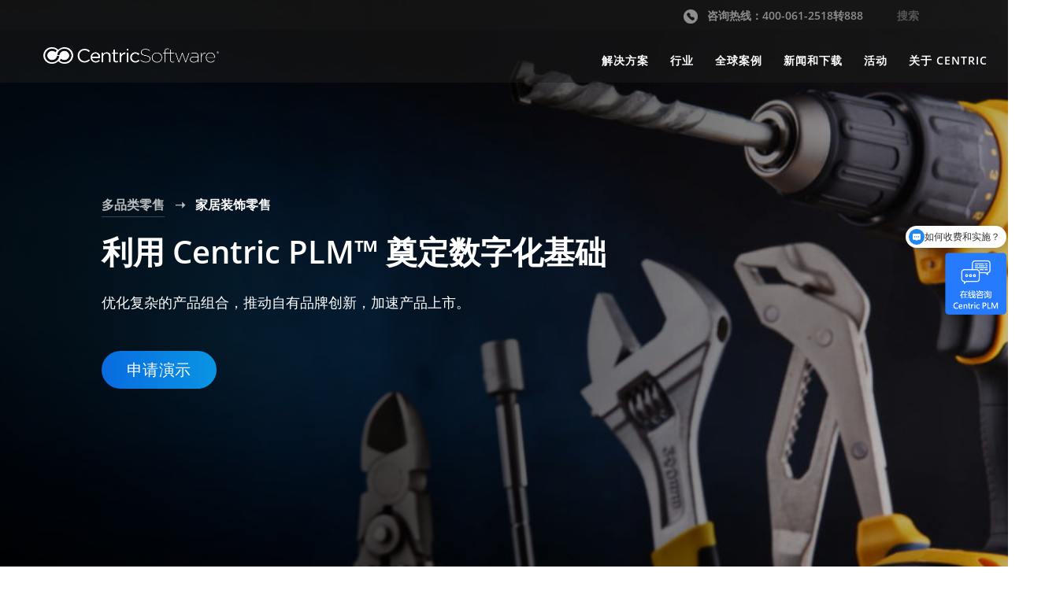

--- FILE ---
content_type: text/html; charset=UTF-8
request_url: https://www.centricsoftwarechina.com/plm-multicategory-retailers-solution/diy-retail
body_size: 28871
content:
<!DOCTYPE html>
<html>

	<head>
    
    	<title>家居装饰零售PLM_零售自有品牌管理_零售产品组合管理 - Centric赛趋科</title>

		<meta charset="utf-8">
        <meta http-equiv="X-UA-Compatible" content="IE=edge,chrome=1">
        <meta name="baidu_union_verify" content="bc1d6442e9c024d259a1b864b5bfed7d">
        <meta name="baidu-site-verification" content="codeva-FsMz9sE0se" />
        <meta name="applicable-device" content="pc,mobile">
        <meta name="keywords" content="PLM系统,PLM软件,PLM项目管理系统,产品生命周期管理">

        <meta name="viewport" content="width=device-width, initial-scale=1.0, maximum-scale=1.0, user-scalable=no" />
		<link rel='preload' href='https://www.centricsoftwarechina.com/wp-content/themes/centricSoftware/fonts/OpenSans-Regular.woff2' />
        <!--<script type="text/javascript" src="--><!--/js/jquery-3.5.1.min.js"></script>-->
        <script src="https://code.jquery.com/jquery-3.6.0.min.js" defer></script>
        <script id="Cookiebot" src="https://consent.cookiebot.com/uc.js" data-cbid="17440e8d-19a8-4e23-8bdb-64cbd5128989" type="text/javascript" defer></script>
   <meta name='robots' content='index, follow, max-image-preview:large, max-snippet:-1, max-video-preview:-1' />
	<style>img:is([sizes="auto" i], [sizes^="auto," i]) { contain-intrinsic-size: 3000px 1500px }</style>
	<link rel="alternate" hreflang="zh-cn" href="https://www.centricsoftwarechina.com/plm-multicategory-retailers-solution/diy-retail" />

            <script data-no-defer="1" data-ezscrex="false" data-cfasync="false" data-pagespeed-no-defer data-cookieconsent="ignore">
                var ctPublicFunctions = {"_ajax_nonce":"beb7327871","_rest_nonce":"b41d229154","_ajax_url":"\/wp-admin\/admin-ajax.php","_rest_url":"https:\/\/www.centricsoftwarechina.com\/wp-json\/","data__cookies_type":"none","data__ajax_type":"admin_ajax","text__wait_for_decoding":"Decoding the contact data, let us a few seconds to finish. Anti-Spam by CleanTalk","cookiePrefix":"","wprocket_detected":false}
            </script>
        
            <script data-no-defer="1" data-ezscrex="false" data-cfasync="false" data-pagespeed-no-defer data-cookieconsent="ignore">
                var ctPublic = {"_ajax_nonce":"beb7327871","settings__forms__check_internal":"0","settings__forms__check_external":"0","settings__forms__search_test":"1","blog_home":"https:\/\/www.centricsoftwarechina.com\/","pixel__setting":"0","pixel__enabled":false,"pixel__url":null,"data__email_check_before_post":"1","data__cookies_type":"none","data__key_is_ok":true,"data__visible_fields_required":true,"data__to_local_storage":{"apbct_cookies_test":"%7B%22cookies_names%22%3A%5B%22apbct_timestamp%22%2C%22apbct_site_landing_ts%22%5D%2C%22check_value%22%3A%22e6d401bc9014a59417ea89cd7653caf1%22%7D","apbct_site_landing_ts":"1763941454","apbct_timestamp":"1763941454","apbct_urls":"{\"www.centricsoftwarechina.com\/plm-multicategory-retailers-solution\/diy-retail\":[1763941454]}"},"wl_brandname":"Anti-Spam by CleanTalk","wl_brandname_short":"CleanTalk","ct_checkjs_key":"65e21e85b93cdb0db22be641bd9d64f817de60df02a3d9cc1b771a69a9f5cbb3","emailEncoderPassKey":"7ab6db0cef401c26a775966218a23d30"}
            </script>
        
	<!-- This site is optimized with the Yoast SEO Premium plugin v25.6 (Yoast SEO v25.6) - https://yoast.com/wordpress/plugins/seo/ -->
	<meta name="description" content="利用 Centric 家居装饰零售PLM 解决方案奠定数字化基础优化零售产品组合管理，推动自有品牌创新，加速产品上市。在Centric PLM中可以一键批量发出和评估供应商需求，直接向选定供应商采购并与供应商协同工作；还可以使用设计变更管理功能自动识别和批量更新受影响的产品，应对产品召回、质量或安全问题。" />
	<link rel="canonical" href="https://www.centricsoftwarechina.com/plm-multicategory-retailers-solution/diy-retail" />
	<meta property="og:locale" content="zh_CN" />
	<meta property="og:type" content="article" />
	<meta property="og:title" content="家居装饰零售" />
	<meta property="og:description" content="利用 Centric 家居装饰零售PLM 解决方案奠定数字化基础优化零售产品组合管理，推动自有品牌创新，加速产品上市。在Centric PLM中可以一键批量发出和评估供应商需求，直接向选定供应商采购并与供应商协同工作；还可以使用设计变更管理功能自动识别和批量更新受影响的产品，应对产品召回、质量或安全问题。" />
	<meta property="og:url" content="https://www.centricsoftwarechina.com/plm-multicategory-retailers-solution/diy-retail" />
	<meta property="og:site_name" content="Centric Software" />
	<meta property="article:publisher" content="https://www.facebook.com/CentricPLM" />
	<meta property="article:modified_time" content="2025-09-19T07:00:41+00:00" />
	<meta property="og:image" content="https://cdn.centricsoftwarechina.com/wp-content/uploads/2022/09/centric-software-site-image.png" />
	<meta property="og:image:width" content="1200" />
	<meta property="og:image:height" content="675" />
	<meta property="og:image:type" content="image/png" />
	<script type="application/ld+json" class="yoast-schema-graph">{"@context":"https://schema.org","@graph":[{"@type":"WebPage","@id":"https://www.centricsoftwarechina.com/plm-multicategory-retailers-solution/diy-retail","url":"https://www.centricsoftwarechina.com/plm-multicategory-retailers-solution/diy-retail","name":"家居装饰零售PLM_零售自有品牌管理_零售产品组合管理 - Centric赛趋科","isPartOf":{"@id":"https://www.centricsoftwarechina.com/#website"},"datePublished":"2022-06-20T03:31:04+00:00","dateModified":"2025-09-19T07:00:41+00:00","description":"利用 Centric 家居装饰零售PLM 解决方案奠定数字化基础优化零售产品组合管理，推动自有品牌创新，加速产品上市。在Centric PLM中可以一键批量发出和评估供应商需求，直接向选定供应商采购并与供应商协同工作；还可以使用设计变更管理功能自动识别和批量更新受影响的产品，应对产品召回、质量或安全问题。","breadcrumb":{"@id":"https://www.centricsoftwarechina.com/plm-multicategory-retailers-solution/diy-retail#breadcrumb"},"inLanguage":"zh-CN","potentialAction":[{"@type":"ReadAction","target":["https://www.centricsoftwarechina.com/plm-multicategory-retailers-solution/diy-retail"]}]},{"@type":"BreadcrumbList","@id":"https://www.centricsoftwarechina.com/plm-multicategory-retailers-solution/diy-retail#breadcrumb","itemListElement":[{"@type":"ListItem","position":1,"name":"Home","item":"https://www.centricsoftwarechina.com/"},{"@type":"ListItem","position":2,"name":"多品类零售","item":"https://www.centricsoftwarechina.com/plm-multicategory-retailers-solution"},{"@type":"ListItem","position":3,"name":"家居装饰零售"}]},{"@type":"WebSite","@id":"https://www.centricsoftwarechina.com/#website","url":"https://www.centricsoftwarechina.com/","name":"Centric Software 赛趋科软件","description":"Centric PLM_PLM系统_PLM软件_消费品PLM - 赛趋科软件","publisher":{"@id":"https://www.centricsoftwarechina.com/#organization"},"alternateName":"Centric Software","potentialAction":[{"@type":"SearchAction","target":{"@type":"EntryPoint","urlTemplate":"https://www.centricsoftwarechina.com/?s={search_term_string}"},"query-input":{"@type":"PropertyValueSpecification","valueRequired":true,"valueName":"search_term_string"}}],"inLanguage":"zh-CN"},{"@type":"Organization","@id":"https://www.centricsoftwarechina.com/#organization","name":"Centric Software 赛趋科软件","alternateName":"Centric Software","url":"https://www.centricsoftwarechina.com/","logo":{"@type":"ImageObject","inLanguage":"zh-CN","@id":"https://www.centricsoftwarechina.com/#/schema/logo/image/","url":"https://cdn.centricsoftwarechina.com/wp-content/uploads/2022/09/centric-software-organization-logo.png","contentUrl":"https://cdn.centricsoftwarechina.com/wp-content/uploads/2022/09/centric-software-organization-logo.png","width":696,"height":696,"caption":"Centric Software 赛趋科软件"},"image":{"@id":"https://www.centricsoftwarechina.com/#/schema/logo/image/"},"sameAs":["https://www.facebook.com/CentricPLM","https://x.com/Centric_PLM","https://www.youtube.com/channel/UCW_L6cGbj7Rjerq1gjcKTTQ","https://www.linkedin.com/company/centric-software"],"description":"Centric Software (赛趋科软件) 自20多年前在硅谷成立以来，与众多全球领先品牌商和零售商合作，突破创新，轻松应对各行业面临的挑战。我们开发的Centric PLM、Planning、Pricing等解决方案灵活度高、易扩展、界面人性化，能够有效优化产品规划、定价、设计、开发、采购和生产流程。","telephone":"+86 21 58889101","legalName":"赛趋科软件（上海）有限公司"}]}</script>
	<!-- / Yoast SEO Premium plugin. -->


<link rel="stylesheet" href="https://www.centricsoftwarechina.com/wp-content/cache/minify/87d374.css" media="all" />








<style id='classic-theme-styles-inline-css' type='text/css'>
/*! This file is auto-generated */
.wp-block-button__link{color:#fff;background-color:#32373c;border-radius:9999px;box-shadow:none;text-decoration:none;padding:calc(.667em + 2px) calc(1.333em + 2px);font-size:1.125em}.wp-block-file__button{background:#32373c;color:#fff;text-decoration:none}
</style>
<style id='global-styles-inline-css' type='text/css'>
:root{--wp--preset--aspect-ratio--square: 1;--wp--preset--aspect-ratio--4-3: 4/3;--wp--preset--aspect-ratio--3-4: 3/4;--wp--preset--aspect-ratio--3-2: 3/2;--wp--preset--aspect-ratio--2-3: 2/3;--wp--preset--aspect-ratio--16-9: 16/9;--wp--preset--aspect-ratio--9-16: 9/16;--wp--preset--color--black: #000000;--wp--preset--color--cyan-bluish-gray: #abb8c3;--wp--preset--color--white: #ffffff;--wp--preset--color--pale-pink: #f78da7;--wp--preset--color--vivid-red: #cf2e2e;--wp--preset--color--luminous-vivid-orange: #ff6900;--wp--preset--color--luminous-vivid-amber: #fcb900;--wp--preset--color--light-green-cyan: #7bdcb5;--wp--preset--color--vivid-green-cyan: #00d084;--wp--preset--color--pale-cyan-blue: #8ed1fc;--wp--preset--color--vivid-cyan-blue: #0693e3;--wp--preset--color--vivid-purple: #9b51e0;--wp--preset--gradient--vivid-cyan-blue-to-vivid-purple: linear-gradient(135deg,rgba(6,147,227,1) 0%,rgb(155,81,224) 100%);--wp--preset--gradient--light-green-cyan-to-vivid-green-cyan: linear-gradient(135deg,rgb(122,220,180) 0%,rgb(0,208,130) 100%);--wp--preset--gradient--luminous-vivid-amber-to-luminous-vivid-orange: linear-gradient(135deg,rgba(252,185,0,1) 0%,rgba(255,105,0,1) 100%);--wp--preset--gradient--luminous-vivid-orange-to-vivid-red: linear-gradient(135deg,rgba(255,105,0,1) 0%,rgb(207,46,46) 100%);--wp--preset--gradient--very-light-gray-to-cyan-bluish-gray: linear-gradient(135deg,rgb(238,238,238) 0%,rgb(169,184,195) 100%);--wp--preset--gradient--cool-to-warm-spectrum: linear-gradient(135deg,rgb(74,234,220) 0%,rgb(151,120,209) 20%,rgb(207,42,186) 40%,rgb(238,44,130) 60%,rgb(251,105,98) 80%,rgb(254,248,76) 100%);--wp--preset--gradient--blush-light-purple: linear-gradient(135deg,rgb(255,206,236) 0%,rgb(152,150,240) 100%);--wp--preset--gradient--blush-bordeaux: linear-gradient(135deg,rgb(254,205,165) 0%,rgb(254,45,45) 50%,rgb(107,0,62) 100%);--wp--preset--gradient--luminous-dusk: linear-gradient(135deg,rgb(255,203,112) 0%,rgb(199,81,192) 50%,rgb(65,88,208) 100%);--wp--preset--gradient--pale-ocean: linear-gradient(135deg,rgb(255,245,203) 0%,rgb(182,227,212) 50%,rgb(51,167,181) 100%);--wp--preset--gradient--electric-grass: linear-gradient(135deg,rgb(202,248,128) 0%,rgb(113,206,126) 100%);--wp--preset--gradient--midnight: linear-gradient(135deg,rgb(2,3,129) 0%,rgb(40,116,252) 100%);--wp--preset--font-size--small: 13px;--wp--preset--font-size--medium: 20px;--wp--preset--font-size--large: 36px;--wp--preset--font-size--x-large: 42px;--wp--preset--spacing--20: 0.44rem;--wp--preset--spacing--30: 0.67rem;--wp--preset--spacing--40: 1rem;--wp--preset--spacing--50: 1.5rem;--wp--preset--spacing--60: 2.25rem;--wp--preset--spacing--70: 3.38rem;--wp--preset--spacing--80: 5.06rem;--wp--preset--shadow--natural: 6px 6px 9px rgba(0, 0, 0, 0.2);--wp--preset--shadow--deep: 12px 12px 50px rgba(0, 0, 0, 0.4);--wp--preset--shadow--sharp: 6px 6px 0px rgba(0, 0, 0, 0.2);--wp--preset--shadow--outlined: 6px 6px 0px -3px rgba(255, 255, 255, 1), 6px 6px rgba(0, 0, 0, 1);--wp--preset--shadow--crisp: 6px 6px 0px rgba(0, 0, 0, 1);}:where(.is-layout-flex){gap: 0.5em;}:where(.is-layout-grid){gap: 0.5em;}body .is-layout-flex{display: flex;}.is-layout-flex{flex-wrap: wrap;align-items: center;}.is-layout-flex > :is(*, div){margin: 0;}body .is-layout-grid{display: grid;}.is-layout-grid > :is(*, div){margin: 0;}:where(.wp-block-columns.is-layout-flex){gap: 2em;}:where(.wp-block-columns.is-layout-grid){gap: 2em;}:where(.wp-block-post-template.is-layout-flex){gap: 1.25em;}:where(.wp-block-post-template.is-layout-grid){gap: 1.25em;}.has-black-color{color: var(--wp--preset--color--black) !important;}.has-cyan-bluish-gray-color{color: var(--wp--preset--color--cyan-bluish-gray) !important;}.has-white-color{color: var(--wp--preset--color--white) !important;}.has-pale-pink-color{color: var(--wp--preset--color--pale-pink) !important;}.has-vivid-red-color{color: var(--wp--preset--color--vivid-red) !important;}.has-luminous-vivid-orange-color{color: var(--wp--preset--color--luminous-vivid-orange) !important;}.has-luminous-vivid-amber-color{color: var(--wp--preset--color--luminous-vivid-amber) !important;}.has-light-green-cyan-color{color: var(--wp--preset--color--light-green-cyan) !important;}.has-vivid-green-cyan-color{color: var(--wp--preset--color--vivid-green-cyan) !important;}.has-pale-cyan-blue-color{color: var(--wp--preset--color--pale-cyan-blue) !important;}.has-vivid-cyan-blue-color{color: var(--wp--preset--color--vivid-cyan-blue) !important;}.has-vivid-purple-color{color: var(--wp--preset--color--vivid-purple) !important;}.has-black-background-color{background-color: var(--wp--preset--color--black) !important;}.has-cyan-bluish-gray-background-color{background-color: var(--wp--preset--color--cyan-bluish-gray) !important;}.has-white-background-color{background-color: var(--wp--preset--color--white) !important;}.has-pale-pink-background-color{background-color: var(--wp--preset--color--pale-pink) !important;}.has-vivid-red-background-color{background-color: var(--wp--preset--color--vivid-red) !important;}.has-luminous-vivid-orange-background-color{background-color: var(--wp--preset--color--luminous-vivid-orange) !important;}.has-luminous-vivid-amber-background-color{background-color: var(--wp--preset--color--luminous-vivid-amber) !important;}.has-light-green-cyan-background-color{background-color: var(--wp--preset--color--light-green-cyan) !important;}.has-vivid-green-cyan-background-color{background-color: var(--wp--preset--color--vivid-green-cyan) !important;}.has-pale-cyan-blue-background-color{background-color: var(--wp--preset--color--pale-cyan-blue) !important;}.has-vivid-cyan-blue-background-color{background-color: var(--wp--preset--color--vivid-cyan-blue) !important;}.has-vivid-purple-background-color{background-color: var(--wp--preset--color--vivid-purple) !important;}.has-black-border-color{border-color: var(--wp--preset--color--black) !important;}.has-cyan-bluish-gray-border-color{border-color: var(--wp--preset--color--cyan-bluish-gray) !important;}.has-white-border-color{border-color: var(--wp--preset--color--white) !important;}.has-pale-pink-border-color{border-color: var(--wp--preset--color--pale-pink) !important;}.has-vivid-red-border-color{border-color: var(--wp--preset--color--vivid-red) !important;}.has-luminous-vivid-orange-border-color{border-color: var(--wp--preset--color--luminous-vivid-orange) !important;}.has-luminous-vivid-amber-border-color{border-color: var(--wp--preset--color--luminous-vivid-amber) !important;}.has-light-green-cyan-border-color{border-color: var(--wp--preset--color--light-green-cyan) !important;}.has-vivid-green-cyan-border-color{border-color: var(--wp--preset--color--vivid-green-cyan) !important;}.has-pale-cyan-blue-border-color{border-color: var(--wp--preset--color--pale-cyan-blue) !important;}.has-vivid-cyan-blue-border-color{border-color: var(--wp--preset--color--vivid-cyan-blue) !important;}.has-vivid-purple-border-color{border-color: var(--wp--preset--color--vivid-purple) !important;}.has-vivid-cyan-blue-to-vivid-purple-gradient-background{background: var(--wp--preset--gradient--vivid-cyan-blue-to-vivid-purple) !important;}.has-light-green-cyan-to-vivid-green-cyan-gradient-background{background: var(--wp--preset--gradient--light-green-cyan-to-vivid-green-cyan) !important;}.has-luminous-vivid-amber-to-luminous-vivid-orange-gradient-background{background: var(--wp--preset--gradient--luminous-vivid-amber-to-luminous-vivid-orange) !important;}.has-luminous-vivid-orange-to-vivid-red-gradient-background{background: var(--wp--preset--gradient--luminous-vivid-orange-to-vivid-red) !important;}.has-very-light-gray-to-cyan-bluish-gray-gradient-background{background: var(--wp--preset--gradient--very-light-gray-to-cyan-bluish-gray) !important;}.has-cool-to-warm-spectrum-gradient-background{background: var(--wp--preset--gradient--cool-to-warm-spectrum) !important;}.has-blush-light-purple-gradient-background{background: var(--wp--preset--gradient--blush-light-purple) !important;}.has-blush-bordeaux-gradient-background{background: var(--wp--preset--gradient--blush-bordeaux) !important;}.has-luminous-dusk-gradient-background{background: var(--wp--preset--gradient--luminous-dusk) !important;}.has-pale-ocean-gradient-background{background: var(--wp--preset--gradient--pale-ocean) !important;}.has-electric-grass-gradient-background{background: var(--wp--preset--gradient--electric-grass) !important;}.has-midnight-gradient-background{background: var(--wp--preset--gradient--midnight) !important;}.has-small-font-size{font-size: var(--wp--preset--font-size--small) !important;}.has-medium-font-size{font-size: var(--wp--preset--font-size--medium) !important;}.has-large-font-size{font-size: var(--wp--preset--font-size--large) !important;}.has-x-large-font-size{font-size: var(--wp--preset--font-size--x-large) !important;}
:where(.wp-block-post-template.is-layout-flex){gap: 1.25em;}:where(.wp-block-post-template.is-layout-grid){gap: 1.25em;}
:where(.wp-block-columns.is-layout-flex){gap: 2em;}:where(.wp-block-columns.is-layout-grid){gap: 2em;}
:root :where(.wp-block-pullquote){font-size: 1.5em;line-height: 1.6;}
</style>
<link rel="stylesheet" href="https://www.centricsoftwarechina.com/wp-content/cache/minify/892d65.css" media="all" />




<style id='wpml-legacy-dropdown-0-inline-css' type='text/css'>
.wpml-ls-statics-shortcode_actions{background-color:#eeeeee;}.wpml-ls-statics-shortcode_actions, .wpml-ls-statics-shortcode_actions .wpml-ls-sub-menu, .wpml-ls-statics-shortcode_actions a {border-color:#cdcdcd;}.wpml-ls-statics-shortcode_actions a {color:#444444;background-color:#ffffff;}.wpml-ls-statics-shortcode_actions a:hover,.wpml-ls-statics-shortcode_actions a:focus {color:#000000;background-color:#eeeeee;}.wpml-ls-statics-shortcode_actions .wpml-ls-current-language>a {color:#444444;background-color:#ffffff;}.wpml-ls-statics-shortcode_actions .wpml-ls-current-language:hover>a, .wpml-ls-statics-shortcode_actions .wpml-ls-current-language>a:focus {color:#000000;background-color:#eeeeee;}
</style>
<link rel="stylesheet" href="https://www.centricsoftwarechina.com/wp-content/cache/minify/811516.css" media="all" />






<script  src="https://www.centricsoftwarechina.com/wp-content/cache/minify/823e8c.js"></script>



<link rel='shortlink' href='https://www.centricsoftwarechina.com/?p=72729' />
<meta name="generator" content="WPML ver:4.2.0 stt:61;" />
        <script>
		(function(w,d,t,r,u){var f,n,i;w[u]=w[u]||[],f=function(){
			var o={ti:"343197479",
				enableAutoSpaTracking: false,
				tm:"wpp_1.0.5"};
			o.q=w[u],w[u]=new UET(o),w[u].push("pageLoad")},
			n=d.createElement(t),n.src=r,n.async=1,n.onload=n.onreadystatechange=function()
			{var s=this.readyState;s&&s!=="loaded"&&s!=="complete"||(f(),n.onload=n.onreadystatechange=null)},i=d.getElementsByTagName(t)[0],i.parentNode.insertBefore(n,i)})(window,document,"script","//bat.bing.com/bat.js","uetq");
		</script>

		<style type="text/css" id="wp-custom-css">
			.single-success-stories .mkt-content img {
    max-width: 200px;
}

.more-stories-logo {
	    max-width: 220px;
}
.logo-box{
  display: flex;
  justify-content: center;
  align-items: center;
}
		</style>
		
        <!--<script type="module">-->
        <!--    $.noConflict(true);-->
        <!--</script>-->
        <!-- Font -->

        <!-- Favicon -->
        <link rel="shortcut icon" href="https://www.centricsoftwarechina.com/wp-content/themes/centricSoftware/favicon.ico">
<script type='text/javascript'>
/* <![CDATA[ */
    var wpml_browser_redirect_params = {"pageLanguage":"en","languageUrls":{"en_US":"http:\/\/www.centricsoftware.com\/","en":"http:\/\/www.centricsoftware.com\/","US":"http:\/\/www.centricsoftware.com\/","zh_CN":"http:\/\/www.centricsoftware.com\/zh-hans\/","zh":"http:\/\/www.centricsoftware.com\/zh-hans\/","CN":"http:\/\/www.centricsoftware.com\/zh-hans\/","zh-hans":"http:\/\/www.centricsoftware.com\/zh-hans\/","fr_FR":"http:\/\/www.centricsoftware.com\/fr\/","fr":"http:\/\/www.centricsoftware.com\/fr\/","FR":"http:\/\/www.centricsoftware.com\/fr\/","de_DE":"http:\/\/www.centricsoftware.com\/de\/","de":"http:\/\/www.centricsoftware.com\/de\/","DE":"http:\/\/www.centricsoftware.com\/de\/","it_IT":"http:\/\/www.centricsoftware.com\/it\/","it":"http:\/\/www.centricsoftware.com\/it\/","IT":"http:\/\/www.centricsoftware.com\/it\/","es_ES":"http:\/\/www.centricsoftware.com\/es\/","es":"http:\/\/www.centricsoftware.com\/es\/","ES":"http:\/\/www.centricsoftware.com\/es\/"},"cookie":{"name":"_icl_visitor_lang_js","domain":"www.centricsoftware.com","path":"\/","expiration":24}};
/* ]]> */
</script>



<style>
    #wpadminbar {
        z-index: 999991 !important;
    }
    .blog-block img {
        width: auto !important;
    }
    .addressBox{
        min-height:300px;
    }
    .navbar-right > .menu-item {
        position: relative;
    }
    .navbar-right .dropdown-menu {
        border: none;
    }
    .navbar-right > .menu-item > .dropdown-menu {
        /* padding: 32px 16px; */
        top: calc(100% + 14px);
        /* width: fit-content; */
        background-color: #000000;
        width: 950px;
        background-color: #141c26;
        transform: translateX(-50%);
    }
    .navbar-right > .menu-item > .dropdown-menu > .menu-item {
        position: static;
        padding: 0 32px;
        background-color: #000000;
    }
    .navbar-right > .menu-item > .dropdown-menu > .menu-item:first-of-type {
        padding-top: 32px;
    }
    .navbar-right > .menu-item > .dropdown-menu > .menu-item:last-of-type {
        padding-bottom: 32px;
    } 
    .navbar-right > .menu-item > .dropdown-menu .dropdown-menu {
        padding: 32px 48px;
        /* left: 100%; */
        left: auto;
        right: 0;
        height: 100%;
        width: fit-content;
        /* width: 45%; */
        border-radius: 0;
        background-color: #141c26;
    }
    .navbar-right > .menu-item > .dropdown-menu > .menu-item > a.dropdown-toggle {
        font-weight: 600;
        background-color: transparent;
        color: rgba(184, 187, 188, .9);
    }
    .navbar-right > .menu-item > .dropdown-menu > .menu-item > a.dropdown-toggle:hover {
        font-weight: 700;
        color: #FFFFFF;
    } 
    .navbar-right > .menu-item > .dropdown-menu .dropdown-menu > .menu-item,
    .navbar-right > .menu-item > .dropdown-menu .dropdown-menu > .menu-item a {
        background-color: transparent;
        color: rgba(184, 187, 188, .7);
    }
    .navbar-right > .menu-item > .dropdown-menu .dropdown-menu > .menu-item a {
        padding: 20px 0;
    }
    .navbar-right > .menu-item > .dropdown-menu .dropdown-menu > .menu-item a:hover {
        color: #ffffff;
    }
    .dropdown-menu > li > a {
        padding: 16px 24px 24px 30px;
        color: #fff;
        text-transform:initial;
        white-space: nowrap;
        border: none;
    }
    .dropdown_cover {
        position: fixed;
        left: 0;
        top: 0;
        width: 100vw;
        height: 100vh;
        backdrop-filter: blur(15px);
        z-index: 90;
        opacity: 0;
        transition: opacity .3s ease-in-out;
    }   
    .dropdown_cover.hidden {
        display: none;
    }
    .dropdown_cover.active {
        display: block;
        opacity: 1;
    }


    
    /* New Navbar Right */
    .navbar.navbar-custom {
        z-index: 99999;
    }
    @media screen and (min-width: 992px) {
        .navbar-custom .navbar-collapse.collapse {
            position: relative;
            display: flex !important;
            justify-content: flex-end;
        }
        .new-navbar-right.navbar-nav {
            display: flex;
            align-items: center;
        }
        .new-navbar-right.navbar-nav > .menu-item {
            position: static;
        }
        .new-navbar-right > .menu-item-depth-0 > .menu-link {
            font-size: 14px;
        }
        .new-navbar-right > .menu-item-depth-0:last-of-type > .menu-link{
            padding: 8px 16px !important;
            background-color: #2168ee;
            border-radius: 30px;
        }
        .new-navbar-right  .header-top {
            display: flex;
            align-items: center;
            gap: 13px;
        }
        .new-navbar-right  .header-top .icon {
            width: 22px;
        }
        .new-navbar-right .header-title {
            margin: 0;
            font-size: 16px;
            font-weight: 600;
            white-space: nowrap;
            line-height: 24px;
            color: #FFFFFF;
        }
        .new-navbar-right .learn-more {
            display: flex;
            align-items: center;
            padding: 4px 24px;
            margin: 12px 0 0;
            gap: 10px;
            max-width: max-content;
            border: 1px solid #FFFFFF;
            border-radius: 30px;
            font-size: 12px;
            line-height: 24px;
            opacity: 0.7;
            transition: all .3s;
        }
        .new-navbar-right .learn-more:hover {
            background-color: transparent;
            color: #ffffff;
            opacity: 1;
        }

        .new-navbar-right li.submenu-quick-links {
            margin-top: 20px;
            background-color: transparent;
        }
        .new-navbar-right .submenu-quick-links .quick-link-title {
            margin-bottom: 0;
            color: #627A99;
            font-size: 16px;
            font-weight: 600;
            line-height: 24px;
            opacity: 0.7;
        }

        .new-navbar-right .menu-container-depth-1 {
            position: absolute;
            overflow: hidden;
            top: calc(100% + 16px);
        }
        .new-navbar-right .menu-container-86982 {
            left: 50%;
            transform: translateX(-50%);
            width: 1000px;
        }
        .new-navbar-right .menu-container-86982 .menu-depth-1 {
            height: 500px;
        }
        .new-navbar-right .menu-container-86982 .submenu-placeholder,
        .new-navbar-right .menu-container-86982 .sub-menu.dropdown-menu.menu-depth-2 {
            width: 450px;
        }
        .new-navbar-right .menu-container-86994 {
            transform: translateX(-50%);
            width: 700px;
        }
        .new-navbar-right .menu-container-86994 .submenu-placeholder,
        .new-navbar-right .menu-container-86994 .sub-menu.dropdown-menu.menu-depth-2 {
            width: 400px;
        }
        .new-navbar-right .menu-container-86994 .sub-menu.dropdown-menu.menu-depth-2 {
            padding: 50px 80px !important;
        }
        .new-navbar-right .menu-container-86995 {
            width: auto;
        }
        .new-navbar-right .menu-container-86996 .submenu-placeholder,
        .new-navbar-right .menu-container-86997 .submenu-placeholder,
        .new-navbar-right .menu-container-86998 .submenu-placeholder {
            display: none;
        }
        .new-navbar-right .menu-container-86996 .menu-depth-1 > .menu-item > .menu-link,
        .new-navbar-right .menu-container-86997 .menu-depth-1 > .menu-item > .menu-link,
        .new-navbar-right .menu-container-86998 .menu-depth-1 > .menu-item > .menu-link  {
            padding: 8px 24px;
        }
        .new-navbar-right .menu-container-86996 .menu-depth-1 > .menu-item:first-of-type > .menu-link,
        .new-navbar-right .menu-container-86997 .menu-depth-1 > .menu-item:first-of-type > .menu-link,
        .new-navbar-right .menu-container-86998 .menu-depth-1 > .menu-item:first-of-type > .menu-link {
            padding: 24px 24px 8px;
        }
        .new-navbar-right .menu-container-86996 .menu-depth-1 > .menu-item:last-of-type > .menu-link,
        .new-navbar-right .menu-container-86997 .menu-depth-1 > .menu-item:last-of-type > .menu-link,
        .new-navbar-right .menu-container-86998 .menu-depth-1 > .menu-item:last-of-type > .menu-link {
            padding: 8px 24px 24px;
        }
        .menu-container-depth-1 .submenu-placeholder {
            position: absolute;
            right: 0;
            top: 0;
            width: 45%;
            height: 100%;
            background-color: #141c26;
        }
        .new-navbar-right .dropdown-menu {
            position: static;
            border: none;
        }
        .new-navbar-right .menu-depth-1 {
            padding: 0;
            margin: 0;
            width: 100%;
            min-width: initial;
            height: 100%;
            background-color: #000000;
            border-radius: 0;
        }
        .new-navbar-right .menu-item > a {
            color: #FFFFFF;
            font-size: 16px;
            font-weight: 600;
            line-height: 24px;
            padding: 0 20px;
        }
        .menu-depth-1 .menu-container-depth-2 {
            flex: 1;
        }
        .menu-depth-1 > .menu-item {
            display: flex;
            position: static;
        }
        .menu-depth-1 > .menu-item > .menu-link {
            padding: 8px 50px;
            display: flex;
            align-items: center;
            height: 100%;
            min-width: initial;
            flex: 1;
            background-color: transparent;
            box-sizing: border-box;
            color: #B7BBBC;
            font-size: 14px;
            opacity: 0.7;
        }
        .menu-depth-1 > .menu-item > .menu-link .icon {
            margin-right: 12px;
            width: 22px;
        }
        .menu-depth-1 > .menu-item.menu-item-type-post_type > .menu-container-depth-2,
        .menu-depth-1 > .menu-item.menu-item-object-category > .menu-container-depth-2 {
            display: none;
        }
        .menu-depth-1 > .menu-item > .menu-link:hover {
            color: #FFFFFF;
            opacity: 1;
        }
        .menu-depth-1 > .menu-item:first-of-type  > .menu-link{
            padding: 50px 50px 8px;
        }
        .menu-depth-1 > .menu-item:last-of-type > .menu-link {
            padding: 8px 50px 50px;
        }
        .menu-depth-1 > .menu-item > .menu-link > svg {
            transform: translateX(16px);
            opacity: 0;
            transition: all 0.3s ease-in-out;
        }
        .menu-depth-1 > .menu-item > .menu-link:hover > svg {
            transform: translateX(20px);
            opacity: 1;
        }
        .menu-depth-1 > .menu-item > .menu-link  > .logo {
            margin-right: 8px;
            width: 22px;
            height: 22px;
        }
        .menu-depth-1 > .menu-item > .menu-link  .a-main {
            margin-right: 12px;
            width: 18px;
        }
        .sub-menu.dropdown-menu.menu-depth-2 {
            position: absolute;
            left: auto;
            top: 0;
            right: 0;
            padding: 50px !important;
            margin-top: 0 !important;
            width: fit-content;
            height: 100%;
            background-color: #141c26;
            box-shadow: none;
            transition: all .3s ease-in-out;
        }
        .menu-depth-2 .submenu-radius-title {
            padding: 4px 12px;
            margin-bottom: 8px;
            width: fit-content;
            background-color: #272e3a;
            border-radius: 30px;
        }
        .menu-depth-2 > li.sub-menu-item.menu-item,
        .menu-depth-2 li.sub-menu-item.menu-item > .menu-link {
            background-color: transparent;
        }
        .menu-depth-2 > li.sub-menu-item.menu-item {
            padding: 6px 0;
        }
        .menu-depth-2 > li.menu-item > .menu-link {
            margin: 0;
            padding: 0;
            background-color: #000000;
            color: #B7BBBC;
            opacity: 0.9;
            font-size: 14px;
            font-weight: 400;
        }
        .menu-depth-2 > li.menu-item:first-of-type {
            padding: 0;
        }
        .menu-depth-2 > li.menu-item:hover > .menu-link {
            color: #ffffff;
            opacity: 1;
        }
        .menu-depth-2 .centric-logo {
            margin-right: 12px;
            width: 22px;
        }
    }
    @media screen and (max-width: 992px) {
        .navbar-custom .navbar-collapse.collapse {
            background-color: #000000 !important;
        }
        .new-navbar-right .menu-item-depth-0 .menu-link {
            padding: 8px 24px !important;
        }
        .new-navbar-right .menu-item-depth-0:last-of-type {
            padding: 24px;
        }
        .new-navbar-right .menu-item-depth-0:last-of-type .menu-link {
            margin: 0 !important;
            text-align: center;
        }
        .menu-item .menu-link {
            font-size: 13px !important;
        }
        .menu-container-depth-1  {
            position: relative;
            left: 0;
            width: 100%;
            transform: none;
        }
        .menu-container-depth-1  .submenu-placeholder {
            display: none;
        }
        .menu-depth-1.dropdown-menu {
            background-color: transparent !important;
        }
        .menu-depth-1 > .menu-item p {
            margin: 0;
        }
        .menu-depth-1 > .menu-item > .menu-link {
            padding: 0px 16px;
        }
        .menu-depth-1 > .menu-item:first-of-type > .menu-link {
            padding: 16px 16px 0px;
        }
        .menu-depth-1 > .menu-item:first-of-type > .menu-link {
            padding: 0px 16px;
        }
        .menu-depth-1 > .menu-item > .menu-link  > .a-main,
        .menu-depth-1 > .menu-item > .menu-link  > .centric-logo {
            display: none;
        }
        .menu-item-depth-1 {
            opacity: 0.7;
        }
        .menu-item  .learn-more {
            margin: 0;
        }
        .new-navbar-right .submenu-quick-links .quick-link-title {
            color: #627999;
        }
        .menu-depth-2.dropdown-menu {
            margin: 0;
            padding: 0 0 0 20px;
            background-color: transparent;
        }
        .menu-depth-2 .menu-link .centric-logo  {
            display: none;
        }
        .menu-depth-2 .menu-link .header-title {
            color: #ffffff;
            font-size: 13px;
        }
        .menu-depth-2 .menu-link .divider {
            margin: 0;
        }
    }
</style>
 <!-- <script src="https://apis.google.com/js/platform.js"></script>
 <script async src="//platform.twitter.com/widgets.js" charset="utf-8"></script> -->
 
 <style>
.section3 {
   background: url() top center no-repeat fixed; background-size:cover
}

/* COOKIEBOT Branding on the banner */
a#CybotCookiebotDialogPoweredbyCybot,
div#CybotCookiebotDialogPoweredByText {
    display: none;
}

/* COOKIEBOT Branding on the widget */
#CookiebotWidget .CookiebotWidget-body .CookiebotWidget-main-logo {
    display: none;
}

.CybotCookiebotDialogBodyButton {
    padding: 10px 32px;
    border-radius: 30px !important;
    background: linear-gradient(267.29deg, var(--blue4) 0%, var(--blue2) 100%);
    color: #ffffff;
    font-size: min(5vw, 20px);
    font-weight: 400;
    line-height: min(6vw, 28px);
    letter-spacing: 0.02em;
    text-align: center;
    margin: 0 auto;
    display: inline-block;
    width: auto;
    font-family: "Open Sans", sans-serif;
}
</style>
	<!-- Google Tag Manager -->

<script>
    (function(w,d,s,l,i) {
        w[l] = w[l] || [];
        w[l].push({ 'gtm.start': new Date().getTime(), event: 'gtm.js' });

        var f = d.getElementsByTagName(s)[0], j = d.createElement(s), dl = l != 'dataLayer' ? '&l=' + l : '';
        j.async = true;
        j.src = 'https://www.googletagmanager.com/gtm.js?id='+i+dl;f.parentNode.insertBefore(j,f);
	})(window,document,'script','dataLayer','GTM-P4GD5SQ');
</script>

	<!-- End Google Tag Manager -->
<script type="module">
    $.ajaxSetup({ timeout: 0 })
</script>

<script type="text/javascript">
    (function(c,l,a,r,i,t,y){
        c[a]=c[a]||function(){(c[a].q=c[a].q||[]).push(arguments)};
        t=l.createElement(r);t.async=1;t.src="https://www.clarity.ms/tag/"+i;
        y=l.getElementsByTagName(r)[0];y.parentNode.insertBefore(t,y);
    })(window, document, "clarity", "script", "pc7exe1m7b");
</script>

<script type="text/javascript">
    (function(c,l,a,r,i,t,y) {
        c[a] = c[a] || function() {
            (c[a].q = c[a].q || []).push(arguments)
        };
        t = l.createElement(r);
        t.async = 1;
        t.src = "https://www.clarity.ms/tag/" + i;
        y = l.getElementsByTagName(r)[0];
        y.parentNode.insertBefore(t,y);
    })(window, document, "clarity", "script", "lyx1xshgkc");
</script>

<script type='text/javascript'>
    piAId = '36842';
    piCId = '465641';
    piHostname = 'www2.centricsoftware.com';

    piAId = '36842';
    piCId = '469334';
    piHostname = 'www2.centricsoftwarechina.com';

    (function() {
        function async_load(){
            var s = document.createElement('script'); s.type = 'text/javascript';
            // s.src = ('https:' == document.location.protocol ? 'https://' : 'http://') + piHostname + '/pd.js';
            s.src = 'https://www2.centricsoftwarechina.com/pd.js';
            var c = document.getElementsByTagName('script')[0]; c.parentNode.insertBefore(s, c);
        }
        if(window.attachEvent) { window.attachEvent('onload', async_load); }
        else { window.addEventListener('load', async_load, false); }
    })();
</script>

<script type="module">
    /***
     * Animation processing function of the header menu 
     */
    (function($) {
        $(document).ready(function() {
            const $cover = $('<div class="dropdown_cover hidden"></div>')
            $("body").append($cover)

            setTimeout(() => {
                if (window.matchMedia("(max-width: 992px)").matches) {
                    $(".new-navbar-right .menu-item-depth-0").on("click", function() {
                        $(".new-navbar-right .menu-item-depth-0 .menu-depth-1").css("display", "none");
                        $(this).find('.menu-depth-1').css('display', 'block');
                    })
                } else {
                    $(".navbar-nav.new-navbar-right > .dropdown").mouseenter(function(){
                        const submenu = $(this).find('.menu-depth-1 .sub-menu-item');
                        $('.dropdown_cover').removeClass('hidden').addClass('active');
                        submenu.find('.menu-depth-2').css('display', 'none');
                        submenu.eq(0).find('.menu-depth-2').css('display', 'block');
                    }).mouseleave(function() {
                        const cover = $('.dropdown_cover');
                        cover.removeClass('active');

                        const menu = $(this).find('.dropdown-menu');
                        if (menu.css('display') !== 'none') {
                            return   
                        }
                        setTimeout(() => {
                            cover.addClass('hidden')
                        }, 500);
                    }) 
                }
            }, 500);
        });
    })($)
    // (function($) {
    //     $('#menu-zhongwenzhua').parent().css('display', 'flex');
    //     $('.new-navbar-right .sub-menu-item noscript').css('display', 'none');
    //     $('.new-navbar-right .menu-depth-1')
    //         .eq(0).css('display', 'block')
    //         .find('.menu-depth-2').eq(0).css('display', 'block')
    //         .find('.sub-menu-item').css('opacity', 1);
    // })(jQuery)
</script>


<script>
    window.uetq = window.uetq || [];
    window.uetq.push('set', { 'pid': {
            'em': 'thea.chen@centricsoftware.com',
            'ph': '+18601605107',
        } });
</script>

</head> 

<body class="page-template page-template-template-marketpage-child page-template-template-marketpage-child-php page page-id-72729 page-child parent-pageid-72737 inner" id="zh-hans">
<!-- Google Tag Manager (noscript) -->

<noscript>
	<iframe src="https://www.googletagmanager.com/ns.html?id=GTM-P4GD5SQ" height="0" width="0" style="display:none;visibility:hidden"></iframe>
</noscript>

<!-- End Google Tag Manager (noscript) -->


<div id="fb-root"></div>
<!-- <script>(function(d, s, id) {
  var js, fjs = d.getElementsByTagName(s)[0];
  if (d.getElementById(id)) return;
  js = d.createElement(s); js.id = id;
  js.src = "//connect.facebook.net/en_US/sdk.js#xfbml=1&version=v2.8";
  fjs.parentNode.insertBefore(js, fjs);
}(document, 'script', 'facebook-jssdk'));</script> -->
<!--      <div id="preload">-->
<!--          <div class="spinner">-->
<!--              <div class="rect1"></div>-->
<!--              <div class="rect2"></div>-->
<!--              <div class="rect3"></div>-->
<!--              <div class="rect4"></div>-->
<!--              <div class="rect5"></div>-->
<!--          </div>-->
<!--      </div>-->
     <!-- NAVIGATION -->
    <div id="top-right">
        <p style="display: none;"></p>

         <div class="text-right" >
            <img class='lazy-img' alt="Centric 热线" width="18px" data-src="https://cdn.centricsoftwarechina.com/wp-content/themes/centricSoftware/img/hotline.png">
            &nbsp;&nbsp;<span style="color: white; font-weight: 600;">咨询热线：400-061-2518转888</span>
            <form action="https://www.centricsoftwarechina.com/" method="get"><input type="text" placeholder="搜索" name="s"><input type="submit" value=""></form>
            <img class='lazy-img' id="关注Centic wechat二维码" style="display:none; position:absolute; right:0; top:30px" alt="微信 WeChat" data-src="https://cdn.centricsoftwarechina.com/wp-content/themes/centricSoftware/img/qrcode.jpg">
            <!--<a href="https://www.linkedin.com/company/centric-software" target="_blank" class="pull-right  social-icon">-->
            <!--    <img alt="领英 linkedin" src="--><!--/img/header_linkedin.svg">-->
            <!--</a>-->
            <!--<a id="wechatIcon" class="pull-right  social-icon">-->
            <!--    <img alt="微信 WeChat" src="--><!--/img/header_wechat.svg">-->
            <!--</a>-->
        </div>
         <div id="loginbox" class="zoom-anim-dialog mfp-hide model-box">
           <div id="loginBox" class="bPageBlock" border="0" cellpadding="0" cellspacing="0">
            <form name="login" action="https://na2.salesforce.com/secur/login_portal.jsp?orgId=00D400000008VCz&portalId=060400000008uxn" method="POST" base_target="_top"><input type="hidden" name="startURL" value=""> <input type="hidden" name="loginURL" value="">
                <input type="hidden" name="useSecure" value="true"> <input type="hidden" name="orgId" value="00D400000008VCz"> <input type="hidden" name="portalId" value="060400000008uxn"> <input type="hidden" name="loginType" value="3"> <input type="hidden" name="action" value="loginAction">
                <div class="pbHeader" >
                                <h2>客户登录</h2>
                </div>
                <div class="pbBody">
                    <label for="username">用户名</label>
                    <input autocomplete="off" type="text" id="username" name="un" size="25" maxlength="80" value="" class="username">
                            <div class="clearfix"></div>   
                            <label for="password">密码</label>
                            <input autocomplete="off" type="password" id="password" name="pw" size="25" maxlength="80" class="pw">
                            <div class="clearfix"></div>   
                    <div><a id="forgotPassword" href="https://na2.salesforce.com/secur/forgotpasswordp.jsp?orgId=00D400000008VCz&amp;portalId=060400000008uxn&amp;retURL=%2Fsecur%2Flogin_portal.jsp">忘记密码？</a>
                    </div>
                </div>
                <div class="pbBottomButtons">
                   <img width="1" height="1" title="" class="minWidth" alt="登录" src="https://cdn.centricsoftwarechina.com/s.gif">
                   <input type="submit" class="btn" value="登录">
                        
                </div>
            </form>
        </div>
        </div>
    </div>
	<nav class="navbar navbar-custom navbar-fixed-top top-nav-collapse top-nav-collapse" role="navigation" style="background: rgba(29,29,29, 0.5) !important;">
		<div class="container-fluid" style="display: block">
			<div class="navbar-header">
				<button type="button" data-toggle="collapse" data-target="#defaultmenu" class="navbar-toggle">
                	<span class="icon-bar"></span>
                    <span class="icon-bar"></span>
                    <span class="icon-bar"></span>
                </button>
                <div id="logo">
                	<input type="hidden" value="zh-cn" name="language-code" id="language-code">
                    <a href="/">
                    	<img src="https://cdn.centricsoftwarechina.com/wp-content/themes/centricSoftware/img/logo-new.png" alt="CentricSoftware plm软件">
                    </a> 
                </div>
        	</div>
            <div id="defaultmenu" class="navbar-collapse collapse">
            	<button type="button" data-toggle="collapse" data-target="#defaultmenu" class="navbar-toggle close-toggle hidden-lg hidden-md visible-sm visible-xs">
                	<span class="icon-bar"></span>
                    <span class="icon-bar"></span>
                    <span class="icon-bar"></span>
                </button>
            	<div class="clearfix hidden-lg hidden-md visible-sm visible-xs">...</div>
                <ul id="menu-zhongwenzhua" class="nav navbar-nav new-navbar-right uppercase"><li id="nav-menu-item-86982" class="main-menu-item  menu-item-even menu-item-depth-0 menu-item-id-86982 menu-item menu-item-type-custom menu-item-object-custom menu-item-has-children"><a href="#" class="menu-link main-menu-link">

解决方案
</a>
<div class="menu-container-depth-1 menu-container-86982">
<div class="submenu-placeholder"></div>
<ul class="sub-menu menu-odd  menu-depth-1">
	<li id="nav-menu-item-86983" class="sub-menu-item  menu-item-odd menu-item-depth-1 menu-item-id-86982 menu-item menu-item-type-custom menu-item-object-custom menu-item-has-children"><a href="https://www.centricsoftwarechina.com/what-is-centric-plm?v=1" class="menu-link sub-menu-link">

<img class="icon centric-logo wpturbo-lazy loaded" src="https://cdn.centricsoftwarechina.com/wp-content/uploads/2024/01/home-icon-optimize.svg"> Centric PLM 产品生命周期管理平台
	<svg width="25" height="8" viewBox="0 0 25 8" fill="none" xmlns="http://www.w3.org/2000/svg"><path d="M24.3536 4.35355C24.5488 4.15829 24.5488 3.84171 24.3536 3.64645L21.1716 0.464466C20.9763 0.269204 20.6597 0.269204 20.4645 0.464466C20.2692 0.659728 20.2692 0.976311 20.4645 1.17157L23.2929 4L20.4645 6.82843C20.2692 7.02369 20.2692 7.34027 20.4645 7.53553C20.6597 7.7308 20.9763 7.7308 21.1716 7.53553L24.3536 4.35355ZM0 4.5L24 4.5V3.5L0 3.5L0 4.5Z" fill="white"></path></svg></a>
	<div class="menu-container-depth-2">
	<ul class="sub-menu menu-even sub-sub-menu menu-depth-2">
		<li id="nav-menu-item-87010" class="sub-menu-item sub-sub-menu-item menu-item-even menu-item-depth-2 menu-item-id-86982 menu-item menu-item-type-custom menu-item-object-custom"><a href="#" class="menu-link sub-menu-link">

<div class="header-top"><img class="icon centric-logo wpturbo-lazy loaded" src="https://cdn.centricsoftwarechina.com/wp-content/uploads/2024/01/home-icon-optimize.svg"><p class="header-title">什么是 Centric PLM？</p></div>
</a>
		<div class="menu-container-2"></div></li>
		<li id="nav-menu-item-87011" class="sub-menu-item sub-sub-menu-item menu-item-even menu-item-depth-2 menu-item-id-86982 menu-item menu-item-type-custom menu-item-object-custom"><a href="https://www.centricsoftwarechina.com/what-is-centric-plm?v=1" class="menu-link sub-menu-link">

<div class="learn-more">深入了解 <svg width="25" height="8" viewBox="0 0 25 8" fill="none" xmlns="http://www.w3.org/2000/svg"><path d="M24.3536 4.35355C24.5488 4.15829 24.5488 3.84171 24.3536 3.64645L21.1716 0.464466C20.9763 0.269204 20.6597 0.269204 20.4645 0.464466C20.2692 0.659728 20.2692 0.976311 20.4645 1.17157L23.2929 4L20.4645 6.82843C20.2692 7.02369 20.2692 7.34027 20.4645 7.53553C20.6597 7.7308 20.9763 7.7308 21.1716 7.53553L24.3536 4.35355ZM0 4.5L24 4.5V3.5L0 3.5L0 4.5Z" fill="white"></path></svg></div>
</a>
		<div class="menu-container-2"></div></li>
		<li id="nav-menu-item-87012" class="sub-menu-item sub-sub-menu-item menu-item-even menu-item-depth-2 menu-item-id-86982 menu-item menu-item-type-custom menu-item-object-custom"><a href="#" class="menu-link sub-menu-link">

<div class="divider"></div>
</a>
		<div class="menu-container-2"></div></li>
		<li id="nav-menu-item-87014" class="sub-menu-item sub-sub-menu-item menu-item-even menu-item-depth-2 menu-item-id-86982 menu-item menu-item-type-custom menu-item-object-custom"><a href="#" class="menu-link sub-menu-link">

<div class="submenu-quick-links"><p class="quick-link-title">快速访问</p></div>
</a>
		<div class="menu-container-2"></div></li>
		<li id="nav-menu-item-87018" class="sub-menu-item sub-sub-menu-item menu-item-even menu-item-depth-2 menu-item-id-86982 menu-item menu-item-type-custom menu-item-object-custom"><a href="https://www.centricsoftwarechina.com/centric-plm-for-emerging-brands" class="menu-link sub-menu-link">

中小企业PLM解决方案
</a>
		<div class="menu-container-2"></div></li>
		<li id="nav-menu-item-86984" class="sub-menu-item sub-sub-menu-item menu-item-even menu-item-depth-2 menu-item-id-86982 menu-item menu-item-type-custom menu-item-object-custom"><a href="https://www.centricsoftwarechina.com/mobile-apps" class="menu-link sub-menu-link">

移动应用程序
</a>
		<div class="menu-container-2"></div></li>
		<li id="nav-menu-item-87017" class="sub-menu-item sub-sub-menu-item menu-item-even menu-item-depth-2 menu-item-id-86982 menu-item menu-item-type-custom menu-item-object-custom"><a href="https://www.centricsoftwarechina.com/agile-deployment" class="menu-link sub-menu-link">

敏捷实施方法
</a>
		<div class="menu-container-2"></div></li>
		<li id="nav-menu-item-86985" class="sub-menu-item sub-sub-menu-item menu-item-even menu-item-depth-2 menu-item-id-86982 menu-item menu-item-type-custom menu-item-object-custom"><a href="https://www.centricsoftwarechina.com/adobeconnect" class="menu-link sub-menu-link">

完美兼容 Adobe
</a>
		<div class="menu-container-2"></div></li>
		<li id="nav-menu-item-86986" class="sub-menu-item sub-sub-menu-item menu-item-even menu-item-depth-2 menu-item-id-86982 menu-item menu-item-type-custom menu-item-object-custom"><a href="https://www.centricsoftwarechina.com/3d" class="menu-link sub-menu-link">

无缝对接 3D 技术
</a>
		<div class="menu-container-2"></div></li>
		<li id="nav-menu-item-87019" class="sub-menu-item sub-sub-menu-item menu-item-even menu-item-depth-2 menu-item-id-86982 menu-item menu-item-type-custom menu-item-object-custom"><a href="https://www.centricsoftwarechina.com/cloud" class="menu-link sub-menu-link">

云端解决方案
</a>
		<div class="menu-container-2"></div></li>
	</ul>
</li>
	<li id="nav-menu-item-86987" class="sub-menu-item  menu-item-odd menu-item-depth-1 menu-item-id-86982 menu-item menu-item-type-custom menu-item-object-custom menu-item-has-children"><a href="https://www.centricsoftwarechina.com/centric-planning" class="menu-link sub-menu-link">

<img class="icon centric-logo wpturbo-lazy loaded" src="https://cdn.centricsoftwarechina.com/wp-content/uploads/2024/01/home-icon-optimize.svg"> Centric Planning 零售规划执行平台
	<svg width="25" height="8" viewBox="0 0 25 8" fill="none" xmlns="http://www.w3.org/2000/svg"><path d="M24.3536 4.35355C24.5488 4.15829 24.5488 3.84171 24.3536 3.64645L21.1716 0.464466C20.9763 0.269204 20.6597 0.269204 20.4645 0.464466C20.2692 0.659728 20.2692 0.976311 20.4645 1.17157L23.2929 4L20.4645 6.82843C20.2692 7.02369 20.2692 7.34027 20.4645 7.53553C20.6597 7.7308 20.9763 7.7308 21.1716 7.53553L24.3536 4.35355ZM0 4.5L24 4.5V3.5L0 3.5L0 4.5Z" fill="white"></path></svg></a>
	<div class="menu-container-depth-2">
	<ul class="sub-menu menu-even sub-sub-menu menu-depth-2">
		<li id="nav-menu-item-87020" class="sub-menu-item sub-sub-menu-item menu-item-even menu-item-depth-2 menu-item-id-86982 menu-item menu-item-type-custom menu-item-object-custom"><a href="#" class="menu-link sub-menu-link">

<div class="header-top"><img class="icon centric-logo wpturbo-lazy loaded" src="https://cdn.centricsoftwarechina.com/wp-content/uploads/2024/01/home-icon-optimize.svg"><p class="header-title">什么是 Centric Planning？</p></div>
</a>
		<div class="menu-container-2"></div></li>
		<li id="nav-menu-item-87021" class="sub-menu-item sub-sub-menu-item menu-item-even menu-item-depth-2 menu-item-id-86982 menu-item menu-item-type-custom menu-item-object-custom"><a href="https://www.centricsoftwarechina.com/centric-planning" class="menu-link sub-menu-link">

<div class="learn-more">深入了解 <svg width="25" height="8" viewBox="0 0 25 8" fill="none" xmlns="http://www.w3.org/2000/svg"><path d="M24.3536 4.35355C24.5488 4.15829 24.5488 3.84171 24.3536 3.64645L21.1716 0.464466C20.9763 0.269204 20.6597 0.269204 20.4645 0.464466C20.2692 0.659728 20.2692 0.976311 20.4645 1.17157L23.2929 4L20.4645 6.82843C20.2692 7.02369 20.2692 7.34027 20.4645 7.53553C20.6597 7.7308 20.9763 7.7308 21.1716 7.53553L24.3536 4.35355ZM0 4.5L24 4.5V3.5L0 3.5L0 4.5Z" fill="white"></path></svg></div>
</a>
		<div class="menu-container-2"></div></li>
		<li id="nav-menu-item-87157" class="sub-menu-item sub-sub-menu-item menu-item-even menu-item-depth-2 menu-item-id-86982 menu-item menu-item-type-custom menu-item-object-custom"><a href="https://www.centricsoftwarechina.com/demand-planning-software" class="menu-link sub-menu-link">

需求规划
</a>
		<div class="menu-container-2"></div></li>
		<li id="nav-menu-item-86988" class="sub-menu-item sub-sub-menu-item menu-item-even menu-item-depth-2 menu-item-id-86982 menu-item menu-item-type-custom menu-item-object-custom"><a href="https://www.centricsoftwarechina.com/assortment-planning-software" class="menu-link sub-menu-link">

商品组合规划
</a>
		<div class="menu-container-2"></div></li>
		<li id="nav-menu-item-86989" class="sub-menu-item sub-sub-menu-item menu-item-even menu-item-depth-2 menu-item-id-86982 menu-item menu-item-type-custom menu-item-object-custom"><a href="https://www.centricsoftwarechina.com/allocation-and-replenishment-software" class="menu-link sub-menu-link">

配补货
</a>
		<div class="menu-container-2"></div></li>
		<li id="nav-menu-item-87022" class="sub-menu-item sub-sub-menu-item menu-item-even menu-item-depth-2 menu-item-id-86982 menu-item menu-item-type-custom menu-item-object-custom"><a href="#" class="menu-link sub-menu-link">

<div class="divider"></div>
</a>
		<div class="menu-container-2"></div></li>
		<li id="nav-menu-item-87023" class="sub-menu-item sub-sub-menu-item menu-item-even menu-item-depth-2 menu-item-id-86982 menu-item menu-item-type-custom menu-item-object-custom"><a href="#" class="menu-link sub-menu-link">

<div class="submenu-quick-links"><p class="quick-link-title">快速访问</p></div>
</a>
		<div class="menu-container-2"></div></li>
		<li id="nav-menu-item-87024" class="sub-menu-item sub-sub-menu-item menu-item-even menu-item-depth-2 menu-item-id-86982 menu-item menu-item-type-custom menu-item-object-custom"><a href="https://www.centricsoftwarechina.com/blog/ai_retail_planning_strategy" class="menu-link sub-menu-link">

AI如何加持你的零售业绩？一文读懂跨季节零售规划
</a>
		<div class="menu-container-2"></div></li>
		<li id="nav-menu-item-87025" class="sub-menu-item sub-sub-menu-item menu-item-even menu-item-depth-2 menu-item-id-86982 menu-item menu-item-type-custom menu-item-object-custom"><a href="https://www.centricsoftwarechina.com/blog/inventory-replenishment-for-fashion-retailers" class="menu-link sub-menu-link">

一文详解时尚鞋服零售商的库存补货策略
</a>
		<div class="menu-container-2"></div></li>
		<li id="nav-menu-item-87026" class="sub-menu-item sub-sub-menu-item menu-item-even menu-item-depth-2 menu-item-id-86982 menu-item menu-item-type-custom menu-item-object-custom"><a href="https://www.centricsoftwarechina.com/blog/forecasting-allocation-replenishment" class="menu-link sub-menu-link">

预测、配货和补货决定了零售规划的成败
</a>
		<div class="menu-container-2"></div></li>
	</ul>
</li>
	<li id="nav-menu-item-86990" class="sub-menu-item  menu-item-odd menu-item-depth-1 menu-item-id-86982 menu-item menu-item-type-custom menu-item-object-custom menu-item-has-children"><a href="https://www.centricsoftwarechina.com/centric-pricing-inventory" class="menu-link sub-menu-link">

<img class="icon centric-logo wpturbo-lazy loaded" src="https://cdn.centricsoftwarechina.com/wp-content/uploads/2024/01/home-icon-optimize.svg"> Centric Pricing & Inventory 定价库存运营平台
	<svg width="25" height="8" viewBox="0 0 25 8" fill="none" xmlns="http://www.w3.org/2000/svg"><path d="M24.3536 4.35355C24.5488 4.15829 24.5488 3.84171 24.3536 3.64645L21.1716 0.464466C20.9763 0.269204 20.6597 0.269204 20.4645 0.464466C20.2692 0.659728 20.2692 0.976311 20.4645 1.17157L23.2929 4L20.4645 6.82843C20.2692 7.02369 20.2692 7.34027 20.4645 7.53553C20.6597 7.7308 20.9763 7.7308 21.1716 7.53553L24.3536 4.35355ZM0 4.5L24 4.5V3.5L0 3.5L0 4.5Z" fill="white"></path></svg></a>
	<div class="menu-container-depth-2">
	<ul class="sub-menu menu-even sub-sub-menu menu-depth-2">
		<li id="nav-menu-item-87027" class="sub-menu-item sub-sub-menu-item menu-item-even menu-item-depth-2 menu-item-id-86982 menu-item menu-item-type-custom menu-item-object-custom"><a href="#" class="menu-link sub-menu-link">

<div class="header-top"><img class="icon centric-logo wpturbo-lazy loaded" src="https://cdn.centricsoftwarechina.com/wp-content/uploads/2024/01/home-icon-optimize.svg"><p class="header-title">什么是 Centric Pricing & Inventory？</p></div>
</a>
		<div class="menu-container-2"></div></li>
		<li id="nav-menu-item-87028" class="sub-menu-item sub-sub-menu-item menu-item-even menu-item-depth-2 menu-item-id-86982 menu-item menu-item-type-custom menu-item-object-custom"><a href="https://www.centricsoftwarechina.com/centric-pricing-inventory" class="menu-link sub-menu-link">

<div class="learn-more">深入了解 <svg width="25" height="8" viewBox="0 0 25 8" fill="none" xmlns="http://www.w3.org/2000/svg"><path d="M24.3536 4.35355C24.5488 4.15829 24.5488 3.84171 24.3536 3.64645L21.1716 0.464466C20.9763 0.269204 20.6597 0.269204 20.4645 0.464466C20.2692 0.659728 20.2692 0.976311 20.4645 1.17157L23.2929 4L20.4645 6.82843C20.2692 7.02369 20.2692 7.34027 20.4645 7.53553C20.6597 7.7308 20.9763 7.7308 21.1716 7.53553L24.3536 4.35355ZM0 4.5L24 4.5V3.5L0 3.5L0 4.5Z" fill="white"></path></svg></div>
</a>
		<div class="menu-container-2"></div></li>
		<li id="nav-menu-item-87029" class="sub-menu-item sub-sub-menu-item menu-item-even menu-item-depth-2 menu-item-id-86982 menu-item menu-item-type-custom menu-item-object-custom"><a href="#" class="menu-link sub-menu-link">

<div class="divider"></div>
</a>
		<div class="menu-container-2"></div></li>
		<li id="nav-menu-item-87030" class="sub-menu-item sub-sub-menu-item menu-item-even menu-item-depth-2 menu-item-id-86982 menu-item menu-item-type-custom menu-item-object-custom"><a href="#" class="menu-link sub-menu-link">

<div class="submenu-quick-links"><p class="quick-link-title">快速访问</p></div>
</a>
		<div class="menu-container-2"></div></li>
		<li id="nav-menu-item-87031" class="sub-menu-item sub-sub-menu-item menu-item-even menu-item-depth-2 menu-item-id-86982 menu-item menu-item-type-custom menu-item-object-custom"><a href="https://www.centricsoftwarechina.com/blog/what-is-dynamic-pricing-a-complete-guide" class="menu-link sub-menu-link">

一文详解零售动态定价策略
</a>
		<div class="menu-container-2"></div></li>
		<li id="nav-menu-item-87032" class="sub-menu-item sub-sub-menu-item menu-item-even menu-item-depth-2 menu-item-id-86982 menu-item menu-item-type-custom menu-item-object-custom"><a href="https://www.centricsoftwarechina.com/blog/inventory-replenishment-for-fashion-retailers" class="menu-link sub-menu-link">

一文详解时尚鞋服零售商的库存补货策略
</a>
		<div class="menu-container-2"></div></li>
		<li id="nav-menu-item-87033" class="sub-menu-item sub-sub-menu-item menu-item-even menu-item-depth-2 menu-item-id-86982 menu-item menu-item-type-custom menu-item-object-custom"><a href="https://www.centricsoftwarechina.com/blog/how-to-master-ai-demand-forecasting" class="menu-link sub-menu-link">

如何掌握零售业的AI需求预测？
</a>
		<div class="menu-container-2"></div></li>
		<li id="nav-menu-item-87034" class="sub-menu-item sub-sub-menu-item menu-item-even menu-item-depth-2 menu-item-id-86982 menu-item menu-item-type-custom menu-item-object-custom"><a href="https://www.centricsoftwarechina.com/learning-tools/discover-centric-pricing-inventory-and-market-intelligence" class="menu-link sub-menu-link">

驾驭消费市场的不确定性
</a>
		<div class="menu-container-2"></div></li>
		<li id="nav-menu-item-87035" class="sub-menu-item sub-sub-menu-item menu-item-even menu-item-depth-2 menu-item-id-86982 menu-item menu-item-type-custom menu-item-object-custom"><a href="https://www.centricsoftwarechina.com/learning-tools/the-right-aisle-strategy-for-retail-success" class="menu-link sub-menu-link">

“精准货架”智能商品管理策略
</a>
		<div class="menu-container-2"></div></li>
	</ul>
</li>
	<li id="nav-menu-item-87016" class="sub-menu-item  menu-item-odd menu-item-depth-1 menu-item-id-86982 menu-item menu-item-type-custom menu-item-object-custom menu-item-has-children"><a href="https://www.centricsoftwarechina.com/market-intelligence-platform" class="menu-link sub-menu-link">

<img class="icon centric-logo wpturbo-lazy loaded" src="https://cdn.centricsoftwarechina.com/wp-content/uploads/2024/01/home-icon-optimize.svg"> Centric Market Intelligence 市场情报洞察平台
	<svg width="25" height="8" viewBox="0 0 25 8" fill="none" xmlns="http://www.w3.org/2000/svg"><path d="M24.3536 4.35355C24.5488 4.15829 24.5488 3.84171 24.3536 3.64645L21.1716 0.464466C20.9763 0.269204 20.6597 0.269204 20.4645 0.464466C20.2692 0.659728 20.2692 0.976311 20.4645 1.17157L23.2929 4L20.4645 6.82843C20.2692 7.02369 20.2692 7.34027 20.4645 7.53553C20.6597 7.7308 20.9763 7.7308 21.1716 7.53553L24.3536 4.35355ZM0 4.5L24 4.5V3.5L0 3.5L0 4.5Z" fill="white"></path></svg></a>
	<div class="menu-container-depth-2">
	<ul class="sub-menu menu-even sub-sub-menu menu-depth-2">
		<li id="nav-menu-item-87036" class="sub-menu-item sub-sub-menu-item menu-item-even menu-item-depth-2 menu-item-id-86982 menu-item menu-item-type-custom menu-item-object-custom"><a href="#" class="menu-link sub-menu-link">

<div class="header-top"><img class="icon centric-logo wpturbo-lazy loaded" src="https://cdn.centricsoftwarechina.com/wp-content/uploads/2024/01/home-icon-optimize.svg"><p class="header-title">什么是 Centric Market Intelligence？</p></div>
</a>
		<div class="menu-container-2"></div></li>
		<li id="nav-menu-item-87037" class="sub-menu-item sub-sub-menu-item menu-item-even menu-item-depth-2 menu-item-id-86982 menu-item menu-item-type-custom menu-item-object-custom"><a href="https://www.centricsoftwarechina.com/market-intelligence-platform" class="menu-link sub-menu-link">

<div class="learn-more">深入了解 <svg width="25" height="8" viewBox="0 0 25 8" fill="none" xmlns="http://www.w3.org/2000/svg"><path d="M24.3536 4.35355C24.5488 4.15829 24.5488 3.84171 24.3536 3.64645L21.1716 0.464466C20.9763 0.269204 20.6597 0.269204 20.4645 0.464466C20.2692 0.659728 20.2692 0.976311 20.4645 1.17157L23.2929 4L20.4645 6.82843C20.2692 7.02369 20.2692 7.34027 20.4645 7.53553C20.6597 7.7308 20.9763 7.7308 21.1716 7.53553L24.3536 4.35355ZM0 4.5L24 4.5V3.5L0 3.5L0 4.5Z" fill="white"></path></svg></div>
</a>
		<div class="menu-container-2"></div></li>
		<li id="nav-menu-item-87038" class="sub-menu-item sub-sub-menu-item menu-item-even menu-item-depth-2 menu-item-id-86982 menu-item menu-item-type-custom menu-item-object-custom"><a href="https://www.centricsoftwarechina.com/product-matching-software" class="menu-link sub-menu-link">

产品对标分析软件
</a>
		<div class="menu-container-2"></div></li>
		<li id="nav-menu-item-87039" class="sub-menu-item sub-sub-menu-item menu-item-even menu-item-depth-2 menu-item-id-86982 menu-item menu-item-type-custom menu-item-object-custom"><a href="#" class="menu-link sub-menu-link">

<div class="divider"></div>
</a>
		<div class="menu-container-2"></div></li>
		<li id="nav-menu-item-87040" class="sub-menu-item sub-sub-menu-item menu-item-even menu-item-depth-2 menu-item-id-86982 menu-item menu-item-type-custom menu-item-object-custom"><a href="#" class="menu-link sub-menu-link">

<div class="submenu-quick-links"><p class="quick-link-title">快速访问</p></div>
</a>
		<div class="menu-container-2"></div></li>
		<li id="nav-menu-item-86991" class="sub-menu-item sub-sub-menu-item menu-item-even menu-item-depth-2 menu-item-id-86982 menu-item menu-item-type-custom menu-item-object-custom"><a href="https://www.centricsoftwarechina.com/blog/pricing-intelligence" class="menu-link sub-menu-link">

利用智能定价工具击败竞争对手
</a>
		<div class="menu-container-2"></div></li>
		<li id="nav-menu-item-87041" class="sub-menu-item sub-sub-menu-item menu-item-even menu-item-depth-2 menu-item-id-86982 menu-item menu-item-type-custom menu-item-object-custom"><a href="https://www.centricsoftwarechina.com/blog/how-10-billion-apparel-brands-seize-the-market-lead" class="menu-link sub-menu-link">

百亿服饰品牌靠什么抢占消费先机？
</a>
		<div class="menu-container-2"></div></li>
		<li id="nav-menu-item-87042" class="sub-menu-item sub-sub-menu-item menu-item-even menu-item-depth-2 menu-item-id-86982 menu-item menu-item-type-custom menu-item-object-custom"><a href="https://www.centricsoftwarechina.com/learning-tools/discover-centric-pricing-inventory-and-market-intelligence" class="menu-link sub-menu-link">

驾驭消费市场的不确定性
</a>
		<div class="menu-container-2"></div></li>
		<li id="nav-menu-item-87043" class="sub-menu-item sub-sub-menu-item menu-item-even menu-item-depth-2 menu-item-id-86982 menu-item menu-item-type-custom menu-item-object-custom"><a href="https://www.centricsoftwarechina.com/learning-tools/9-brands-embrace-digital-transformation" class="menu-link sub-menu-link">

赋能产品上市的每个团队
</a>
		<div class="menu-container-2"></div></li>
		<li id="nav-menu-item-87044" class="sub-menu-item sub-sub-menu-item menu-item-even menu-item-depth-2 menu-item-id-86982 menu-item menu-item-type-custom menu-item-object-custom"><a href="https://www.centricsoftwarechina.com/learning-tools/whats-your-game-plan-defining-and-promoting-trends-ebook" class="menu-link sub-menu-link">

跨境出海企业如何把握趋势和精准促销？
</a>
		<div class="menu-container-2"></div></li>
	</ul>
</li>
	<li id="nav-menu-item-86992" class="sub-menu-item  menu-item-odd menu-item-depth-1 menu-item-id-86982 menu-item menu-item-type-custom menu-item-object-custom menu-item-has-children"><a href="https://www.centricsoftwarechina.com/centric-visual-boards" class="menu-link sub-menu-link">

<img class="icon centric-logo wpturbo-lazy loaded" src="https://cdn.centricsoftwarechina.com/wp-content/uploads/2024/01/home-icon-optimize.svg">Centric Visual Boards 可视化数字看板
	<svg width="25" height="8" viewBox="0 0 25 8" fill="none" xmlns="http://www.w3.org/2000/svg"><path d="M24.3536 4.35355C24.5488 4.15829 24.5488 3.84171 24.3536 3.64645L21.1716 0.464466C20.9763 0.269204 20.6597 0.269204 20.4645 0.464466C20.2692 0.659728 20.2692 0.976311 20.4645 1.17157L23.2929 4L20.4645 6.82843C20.2692 7.02369 20.2692 7.34027 20.4645 7.53553C20.6597 7.7308 20.9763 7.7308 21.1716 7.53553L24.3536 4.35355ZM0 4.5L24 4.5V3.5L0 3.5L0 4.5Z" fill="white"></path></svg></a>
	<div class="menu-container-depth-2">
	<ul class="sub-menu menu-even sub-sub-menu menu-depth-2">
		<li id="nav-menu-item-86993" class="sub-menu-item sub-sub-menu-item menu-item-even menu-item-depth-2 menu-item-id-86982 menu-item menu-item-type-custom menu-item-object-custom"><a href="#" class="menu-link sub-menu-link">

<div class="header-top"><img class="icon centric-logo wpturbo-lazy loaded" src="https://cdn.centricsoftwarechina.com/wp-content/uploads/2024/01/home-icon-optimize.svg"><p class="header-title">什么是 Centric Visual Boards？</p></div>
</a>
		<div class="menu-container-2"></div></li>
		<li id="nav-menu-item-87045" class="sub-menu-item sub-sub-menu-item menu-item-even menu-item-depth-2 menu-item-id-86982 menu-item menu-item-type-custom menu-item-object-custom"><a href="https://www.centricsoftwarechina.com/centric-visual-boards" class="menu-link sub-menu-link">

<div class="learn-more">深入了解 <svg width="25" height="8" viewBox="0 0 25 8" fill="none" xmlns="http://www.w3.org/2000/svg"><path d="M24.3536 4.35355C24.5488 4.15829 24.5488 3.84171 24.3536 3.64645L21.1716 0.464466C20.9763 0.269204 20.6597 0.269204 20.4645 0.464466C20.2692 0.659728 20.2692 0.976311 20.4645 1.17157L23.2929 4L20.4645 6.82843C20.2692 7.02369 20.2692 7.34027 20.4645 7.53553C20.6597 7.7308 20.9763 7.7308 21.1716 7.53553L24.3536 4.35355ZM0 4.5L24 4.5V3.5L0 3.5L0 4.5Z" fill="white"></path></svg></div>
</a>
		<div class="menu-container-2"></div></li>
		<li id="nav-menu-item-87047" class="sub-menu-item sub-sub-menu-item menu-item-even menu-item-depth-2 menu-item-id-86982 menu-item menu-item-type-custom menu-item-object-custom"><a href="https://www.centricsoftwarechina.com/digital-concept-board" class="menu-link sub-menu-link">

可视化概念看板
</a>
		<div class="menu-container-2"></div></li>
		<li id="nav-menu-item-87046" class="sub-menu-item sub-sub-menu-item menu-item-even menu-item-depth-2 menu-item-id-86982 menu-item menu-item-type-custom menu-item-object-custom"><a href="https://www.centricsoftwarechina.com/visual-assortment-board" class="menu-link sub-menu-link">

可视化品类看板
</a>
		<div class="menu-container-2"></div></li>
		<li id="nav-menu-item-87049" class="sub-menu-item sub-sub-menu-item menu-item-even menu-item-depth-2 menu-item-id-86982 menu-item menu-item-type-custom menu-item-object-custom"><a href="https://www.centricsoftwarechina.com/omnichannel-showroom-board" class="menu-link sub-menu-link">

全渠道展厅看板
</a>
		<div class="menu-container-2"></div></li>
		<li id="nav-menu-item-93146" class="sub-menu-item sub-sub-menu-item menu-item-even menu-item-depth-2 menu-item-id-86982 menu-item menu-item-type-custom menu-item-object-custom"><a href="https://www.centricsoftwarechina.com/centric-visual-boards/visual-boards-for-emerging-brands" class="menu-link sub-menu-link">

中小企业数字看板
</a>
		<div class="menu-container-2"></div></li>
		<li id="nav-menu-item-93147" class="sub-menu-item sub-sub-menu-item menu-item-even menu-item-depth-2 menu-item-id-86982 menu-item menu-item-type-custom menu-item-object-custom"><a href="https://www.centricsoftwarechina.com/visual-whiteboard" class="menu-link sub-menu-link">

可视化数字白板
</a>
		<div class="menu-container-2"></div></li>
		<li id="nav-menu-item-87050" class="sub-menu-item sub-sub-menu-item menu-item-even menu-item-depth-2 menu-item-id-86982 menu-item menu-item-type-custom menu-item-object-custom"><a href="#" class="menu-link sub-menu-link">

<div class="divider"></div>
</a>
		<div class="menu-container-2"></div></li>
		<li id="nav-menu-item-87051" class="sub-menu-item sub-sub-menu-item menu-item-even menu-item-depth-2 menu-item-id-86982 menu-item menu-item-type-custom menu-item-object-custom"><a href="#" class="menu-link sub-menu-link">

<div class="submenu-quick-links"><p class="quick-link-title">快速访问</p></div>
</a>
		<div class="menu-container-2"></div></li>
		<li id="nav-menu-item-87052" class="sub-menu-item sub-sub-menu-item menu-item-even menu-item-depth-2 menu-item-id-86982 menu-item menu-item-type-custom menu-item-object-custom"><a href="https://www.centricsoftwarechina.com/learning-tools/perfecting-profitable-assortments-ebook" class="menu-link sub-menu-link">

打造高利润率的产品组合技术指南
</a>
		<div class="menu-container-2"></div></li>
		<li id="nav-menu-item-87053" class="sub-menu-item sub-sub-menu-item menu-item-even menu-item-depth-2 menu-item-id-86982 menu-item menu-item-type-custom menu-item-object-custom"><a href="https://www.centricsoftwarechina.com/learning-tools/digital-whiteboards-delivering-profitable-data-driven-assortments" class="menu-link sub-menu-link">

更快地推出高效益的产品组合
</a>
		<div class="menu-container-2"></div></li>
	</ul>
</li>
	<li id="nav-menu-item-93499" class="sub-menu-item  menu-item-odd menu-item-depth-1 menu-item-id-86982 menu-item menu-item-type-custom menu-item-object-custom menu-item-has-children"><a href="https://www.centricsoftwarechina.com/centric-pxm" class="menu-link sub-menu-link">

<img class="icon centric-logo wpturbo-lazy loaded" src="https://cdn.centricsoftwarechina.com/wp-content/uploads/2024/01/home-icon-optimize.svg"> Centric PXM 产品体验管理平台
	<svg width="25" height="8" viewBox="0 0 25 8" fill="none" xmlns="http://www.w3.org/2000/svg"><path d="M24.3536 4.35355C24.5488 4.15829 24.5488 3.84171 24.3536 3.64645L21.1716 0.464466C20.9763 0.269204 20.6597 0.269204 20.4645 0.464466C20.2692 0.659728 20.2692 0.976311 20.4645 1.17157L23.2929 4L20.4645 6.82843C20.2692 7.02369 20.2692 7.34027 20.4645 7.53553C20.6597 7.7308 20.9763 7.7308 21.1716 7.53553L24.3536 4.35355ZM0 4.5L24 4.5V3.5L0 3.5L0 4.5Z" fill="white"></path></svg></a>
	<div class="menu-container-depth-2">
	<ul class="sub-menu menu-even sub-sub-menu menu-depth-2">
		<li id="nav-menu-item-93500" class="sub-menu-item sub-sub-menu-item menu-item-even menu-item-depth-2 menu-item-id-86982 menu-item menu-item-type-custom menu-item-object-custom"><a href="#" class="menu-link sub-menu-link">

<div class="header-top"><img class="icon centric-logo wpturbo-lazy loaded" src="https://cdn.centricsoftwarechina.com/wp-content/uploads/2024/01/home-icon-optimize.svg"><p class="header-title">什么是Centric PXM？</p></div>
</a>
		<div class="menu-container-2"></div></li>
		<li id="nav-menu-item-93501" class="sub-menu-item sub-sub-menu-item menu-item-even menu-item-depth-2 menu-item-id-86982 menu-item menu-item-type-custom menu-item-object-custom"><a href="https://www.centricsoftwarechina.com/centric-pxm" class="menu-link sub-menu-link">

<div class="learn-more">深入了解 <svg width="25" height="8" viewBox="0 0 25 8" fill="none" xmlns="http://www.w3.org/2000/svg"><path d="M24.3536 4.35355C24.5488 4.15829 24.5488 3.84171 24.3536 3.64645L21.1716 0.464466C20.9763 0.269204 20.6597 0.269204 20.4645 0.464466C20.2692 0.659728 20.2692 0.976311 20.4645 1.17157L23.2929 4L20.4645 6.82843C20.2692 7.02369 20.2692 7.34027 20.4645 7.53553C20.6597 7.7308 20.9763 7.7308 21.1716 7.53553L24.3536 4.35355ZM0 4.5L24 4.5V3.5L0 3.5L0 4.5Z" fill="white"></path></svg></div>
</a>
		<div class="menu-container-2"></div></li>
		<li id="nav-menu-item-93976" class="sub-menu-item sub-sub-menu-item menu-item-even menu-item-depth-2 menu-item-id-86982 menu-item menu-item-type-custom menu-item-object-custom"><a href="https://www.centricsoftwarechina.com/pim-dam-software" class="menu-link sub-menu-link">

产品信息管理和数字资产管理
</a>
		<div class="menu-container-2"></div></li>
		<li id="nav-menu-item-93977" class="sub-menu-item sub-sub-menu-item menu-item-even menu-item-depth-2 menu-item-id-86982 menu-item menu-item-type-custom menu-item-object-custom"><a href="https://www.centricsoftwarechina.com/centric-pxm/syndication" class="menu-link sub-menu-link">

产品内容分发和多渠道内容管理
</a>
		<div class="menu-container-2"></div></li>
		<li id="nav-menu-item-93502" class="sub-menu-item sub-sub-menu-item menu-item-even menu-item-depth-2 menu-item-id-86982 menu-item menu-item-type-custom menu-item-object-custom"><a href="#" class="menu-link sub-menu-link">

<div class="divider"></div>
</a>
		<div class="menu-container-2"></div></li>
		<li id="nav-menu-item-93503" class="sub-menu-item sub-sub-menu-item menu-item-even menu-item-depth-2 menu-item-id-86982 menu-item menu-item-type-custom menu-item-object-custom"><a href="#" class="menu-link sub-menu-link">

<div class="submenu-quick-links"><p class="quick-link-title">快速访问</p></div>
</a>
		<div class="menu-container-2"></div></li>
		<li id="nav-menu-item-93504" class="sub-menu-item sub-sub-menu-item menu-item-even menu-item-depth-2 menu-item-id-86982 menu-item menu-item-type-custom menu-item-object-custom"><a href="https://www.centricsoftwarechina.com/videos/centric-pxm-introduciton" class="menu-link sub-menu-link">

让产品畅销全球，从 Centric PXM 启程
</a>
		<div class="menu-container-2"></div></li>
		<li id="nav-menu-item-93505" class="sub-menu-item sub-sub-menu-item menu-item-even menu-item-depth-2 menu-item-id-86982 menu-item menu-item-type-custom menu-item-object-custom"><a href="https://www.centricsoftwarechina.com/blog/what-is-pim" class="menu-link sub-menu-link">

PIM是什么？一文详解产品信息管理系统
</a>
		<div class="menu-container-2"></div></li>
		<li id="nav-menu-item-93506" class="sub-menu-item sub-sub-menu-item menu-item-even menu-item-depth-2 menu-item-id-86982 menu-item menu-item-type-custom menu-item-object-custom"><a href="https://www.centricsoftwarechina.com/blog/what-is-digital-asset-management" class="menu-link sub-menu-link">

DAM是什么？一文详解数字资产管理系统
</a>
		<div class="menu-container-2"></div></li>
		<li id="nav-menu-item-93507" class="sub-menu-item sub-sub-menu-item menu-item-even menu-item-depth-2 menu-item-id-86982 menu-item menu-item-type-custom menu-item-object-custom"><a href="https://www.centricsoftwarechina.com/blog/what-is-product-content-syndication" class="menu-link sub-menu-link">

什么是产品内容联合发布?
</a>
		<div class="menu-container-2"></div></li>
	</ul>
</li>
</ul>
</li>
<li id="nav-menu-item-86994" class="main-menu-item  menu-item-even menu-item-depth-0 menu-item-id-86994 menu-item menu-item-type-custom menu-item-object-custom current-menu-ancestor menu-item-has-children"><a href="#" class="menu-link main-menu-link">

行业
</a>
<div class="menu-container-depth-1 menu-container-86994">
<div class="submenu-placeholder"></div>
<ul class="sub-menu menu-odd  menu-depth-1">
	<li id="nav-menu-item-87059" class="sub-menu-item  menu-item-odd menu-item-depth-1 menu-item-id-86994 menu-item menu-item-type-custom menu-item-object-custom menu-item-has-children"><a href="https://www.centricsoftwarechina.com/fashion-plm-industry-parent" class="menu-link sub-menu-link">

<img class="a-main" src="https://emc2rrspvpp.exactdn.com/wp-content/uploads/2019/01/Fashion_Apparel_Icon.svg">时尚服装
	<svg width="25" height="8" viewBox="0 0 25 8" fill="none" xmlns="http://www.w3.org/2000/svg"><path d="M24.3536 4.35355C24.5488 4.15829 24.5488 3.84171 24.3536 3.64645L21.1716 0.464466C20.9763 0.269204 20.6597 0.269204 20.4645 0.464466C20.2692 0.659728 20.2692 0.976311 20.4645 1.17157L23.2929 4L20.4645 6.82843C20.2692 7.02369 20.2692 7.34027 20.4645 7.53553C20.6597 7.7308 20.9763 7.7308 21.1716 7.53553L24.3536 4.35355ZM0 4.5L24 4.5V3.5L0 3.5L0 4.5Z" fill="white"></path></svg></a>
	<div class="menu-container-depth-2">
	<ul class="sub-menu menu-even sub-sub-menu menu-depth-2">
		<li id="nav-menu-item-87069" class="sub-menu-item sub-sub-menu-item menu-item-even menu-item-depth-2 menu-item-id-86994 menu-item menu-item-type-custom menu-item-object-custom"><a href="https://www.centricsoftwarechina.com/fashion-plm-industry-parent" class="menu-link sub-menu-link">

<div class="submenu-radius-title">时尚服装</div>
</a>
		<div class="menu-container-2"></div></li>
		<li id="nav-menu-item-87070" class="sub-menu-item sub-sub-menu-item menu-item-even menu-item-depth-2 menu-item-id-86994 menu-item menu-item-type-custom menu-item-object-custom"><a href="https://www.centricsoftwarechina.com/fashion-plm-industry-parent/brands-and-retailers" class="menu-link sub-menu-link">

服装品牌商和零售商
</a>
		<div class="menu-container-2"></div></li>
		<li id="nav-menu-item-87071" class="sub-menu-item sub-sub-menu-item menu-item-even menu-item-depth-2 menu-item-id-86994 menu-item menu-item-type-custom menu-item-object-custom"><a href="https://www.centricsoftwarechina.com/fashion-plm-industry-parent/manufacturers" class="menu-link sub-menu-link">

服装制造商
</a>
		<div class="menu-container-2"></div></li>
		<li id="nav-menu-item-87072" class="sub-menu-item sub-sub-menu-item menu-item-even menu-item-depth-2 menu-item-id-86994 menu-item menu-item-type-custom menu-item-object-custom"><a href="https://www.centricsoftwarechina.com/fashion-plm-industry-parent/direct-to-consumer" class="menu-link sub-menu-link">

直面消费者（DTC）
</a>
		<div class="menu-container-2"></div></li>
		<li id="nav-menu-item-87073" class="sub-menu-item sub-sub-menu-item menu-item-even menu-item-depth-2 menu-item-id-86994 menu-item menu-item-type-custom menu-item-object-custom"><a href="https://www.centricsoftwarechina.com/fashion-plm-industry-parent/plm-luxury" class="menu-link sub-menu-link">

奢侈品
</a>
		<div class="menu-container-2"></div></li>
		<li id="nav-menu-item-87074" class="sub-menu-item sub-sub-menu-item menu-item-even menu-item-depth-2 menu-item-id-86994 menu-item menu-item-type-custom menu-item-object-custom"><a href="https://www.centricsoftwarechina.com/fashion-plm-industry-parent/fashion-footwear" class="menu-link sub-menu-link">

时尚鞋履
</a>
		<div class="menu-container-2"></div></li>
		<li id="nav-menu-item-87075" class="sub-menu-item sub-sub-menu-item menu-item-even menu-item-depth-2 menu-item-id-86994 menu-item menu-item-type-custom menu-item-object-custom"><a href="https://www.centricsoftwarechina.com/fashion-plm-industry-parent/fashion-lingerie-and-swimwear-brands" class="menu-link sub-menu-link">

内衣泳装
</a>
		<div class="menu-container-2"></div></li>
		<li id="nav-menu-item-87076" class="sub-menu-item sub-sub-menu-item menu-item-even menu-item-depth-2 menu-item-id-86994 menu-item menu-item-type-custom menu-item-object-custom"><a href="https://www.centricsoftwarechina.com/fashion-plm-industry-parent/leather-goods" class="menu-link sub-menu-link">

皮革制品
</a>
		<div class="menu-container-2"></div></li>
		<li id="nav-menu-item-87077" class="sub-menu-item sub-sub-menu-item menu-item-even menu-item-depth-2 menu-item-id-86994 menu-item menu-item-type-custom menu-item-object-custom"><a href="https://www.centricsoftwarechina.com/fashion-plm-industry-parent/plm-denim" class="menu-link sub-menu-link">

牛仔制品
</a>
		<div class="menu-container-2"></div></li>
		<li id="nav-menu-item-87078" class="sub-menu-item sub-sub-menu-item menu-item-even menu-item-depth-2 menu-item-id-86994 menu-item menu-item-type-custom menu-item-object-custom"><a href="https://www.centricsoftwarechina.com/fashion-plm-industry-parent/eyewear" class="menu-link sub-menu-link">

眼镜
</a>
		<div class="menu-container-2"></div></li>
		<li id="nav-menu-item-87079" class="sub-menu-item sub-sub-menu-item menu-item-even menu-item-depth-2 menu-item-id-86994 menu-item menu-item-type-custom menu-item-object-custom"><a href="https://www.centricsoftwarechina.com/fashion-plm-industry-parent/jewelry-accessories-brands" class="menu-link sub-menu-link">

珠宝配饰
</a>
		<div class="menu-container-2"></div></li>
	</ul>
</li>
	<li id="nav-menu-item-87060" class="sub-menu-item  menu-item-odd menu-item-depth-1 menu-item-id-86994 menu-item menu-item-type-custom menu-item-object-custom current-menu-ancestor current-menu-parent menu-item-has-children"><a href="https://www.centricsoftwarechina.com/plm-multicategory-retailers-solution" class="menu-link sub-menu-link">

<img class="a-main" src="https://emc2rrspvpp.exactdn.com/wp-content/uploads/2019/01/Retail_Icon.svg">多品类零售
	<svg width="25" height="8" viewBox="0 0 25 8" fill="none" xmlns="http://www.w3.org/2000/svg"><path d="M24.3536 4.35355C24.5488 4.15829 24.5488 3.84171 24.3536 3.64645L21.1716 0.464466C20.9763 0.269204 20.6597 0.269204 20.4645 0.464466C20.2692 0.659728 20.2692 0.976311 20.4645 1.17157L23.2929 4L20.4645 6.82843C20.2692 7.02369 20.2692 7.34027 20.4645 7.53553C20.6597 7.7308 20.9763 7.7308 21.1716 7.53553L24.3536 4.35355ZM0 4.5L24 4.5V3.5L0 3.5L0 4.5Z" fill="white"></path></svg></a>
	<div class="menu-container-depth-2">
	<ul class="sub-menu menu-even sub-sub-menu menu-depth-2">
		<li id="nav-menu-item-87080" class="sub-menu-item sub-sub-menu-item menu-item-even menu-item-depth-2 menu-item-id-86994 menu-item menu-item-type-custom menu-item-object-custom"><a href="https://www.centricsoftwarechina.com/plm-multicategory-retailers-solution" class="menu-link sub-menu-link">

<div class="submenu-radius-title">多品类零售</div>
</a>
		<div class="menu-container-2"></div></li>
		<li id="nav-menu-item-87081" class="sub-menu-item sub-sub-menu-item menu-item-even menu-item-depth-2 menu-item-id-86994 menu-item menu-item-type-custom menu-item-object-custom"><a href="https://www.centricsoftwarechina.com/plm-multicategory-retailers-solution/special-retailers" class="menu-link sub-menu-link">

专卖零售
</a>
		<div class="menu-container-2"></div></li>
		<li id="nav-menu-item-87082" class="sub-menu-item sub-sub-menu-item menu-item-even menu-item-depth-2 menu-item-id-86994 menu-item menu-item-type-custom menu-item-object-custom"><a href="https://www.centricsoftwarechina.com/plm-multicategory-retailers-solution/super-market" class="menu-link sub-menu-link">

百货商超零售
</a>
		<div class="menu-container-2"></div></li>
		<li id="nav-menu-item-87083" class="sub-menu-item sub-sub-menu-item menu-item-even menu-item-depth-2 menu-item-id-86994 menu-item menu-item-type-custom menu-item-object-custom current-menu-item"><a href="https://www.centricsoftwarechina.com/plm-multicategory-retailers-solution/diy-retail" class="menu-link sub-menu-link">

家居装饰零售
</a>
		<div class="menu-container-2"></div></li>
	</ul>
</li>
	<li id="nav-menu-item-87061" class="sub-menu-item  menu-item-odd menu-item-depth-1 menu-item-id-86994 menu-item menu-item-type-custom menu-item-object-custom menu-item-has-children"><a href="https://www.centricsoftwarechina.com/footwear" class="menu-link sub-menu-link">

<img class="a-main" src="https://emc2rrspvpp.exactdn.com/wp-content/uploads/2019/01/Footwear_Icon.svg">鞋履
	<svg width="25" height="8" viewBox="0 0 25 8" fill="none" xmlns="http://www.w3.org/2000/svg"><path d="M24.3536 4.35355C24.5488 4.15829 24.5488 3.84171 24.3536 3.64645L21.1716 0.464466C20.9763 0.269204 20.6597 0.269204 20.4645 0.464466C20.2692 0.659728 20.2692 0.976311 20.4645 1.17157L23.2929 4L20.4645 6.82843C20.2692 7.02369 20.2692 7.34027 20.4645 7.53553C20.6597 7.7308 20.9763 7.7308 21.1716 7.53553L24.3536 4.35355ZM0 4.5L24 4.5V3.5L0 3.5L0 4.5Z" fill="white"></path></svg></a>
	<div class="menu-container-depth-2">
	<ul class="sub-menu menu-even sub-sub-menu menu-depth-2">
		<li id="nav-menu-item-87084" class="sub-menu-item sub-sub-menu-item menu-item-even menu-item-depth-2 menu-item-id-86994 menu-item menu-item-type-custom menu-item-object-custom"><a href="https://www.centricsoftwarechina.com/footwear" class="menu-link sub-menu-link">

<div class="submenu-radius-title">鞋履</div>
</a>
		<div class="menu-container-2"></div></li>
		<li id="nav-menu-item-87085" class="sub-menu-item sub-sub-menu-item menu-item-even menu-item-depth-2 menu-item-id-86994 menu-item menu-item-type-custom menu-item-object-custom"><a href="https://www.centricsoftwarechina.com/fashion-plm-industry-parent/fashion-footwear" class="menu-link sub-menu-link">

时尚鞋履
</a>
		<div class="menu-container-2"></div></li>
		<li id="nav-menu-item-87086" class="sub-menu-item sub-sub-menu-item menu-item-even menu-item-depth-2 menu-item-id-86994 menu-item menu-item-type-custom menu-item-object-custom"><a href="https://www.centricsoftwarechina.com/outdoor-sports/outdoor-footwear" class="menu-link sub-menu-link">

户外鞋履
</a>
		<div class="menu-container-2"></div></li>
	</ul>
</li>
	<li id="nav-menu-item-87062" class="sub-menu-item  menu-item-odd menu-item-depth-1 menu-item-id-86994 menu-item menu-item-type-custom menu-item-object-custom menu-item-has-children"><a href="https://www.centricsoftwarechina.com/outdoor-sports" class="menu-link sub-menu-link">

<img class="a-main" src="https://emc2rrspvpp.exactdn.com/wp-content/uploads/2019/01/Outdoor_Sports_Icon.svg">户外运动
	<svg width="25" height="8" viewBox="0 0 25 8" fill="none" xmlns="http://www.w3.org/2000/svg"><path d="M24.3536 4.35355C24.5488 4.15829 24.5488 3.84171 24.3536 3.64645L21.1716 0.464466C20.9763 0.269204 20.6597 0.269204 20.4645 0.464466C20.2692 0.659728 20.2692 0.976311 20.4645 1.17157L23.2929 4L20.4645 6.82843C20.2692 7.02369 20.2692 7.34027 20.4645 7.53553C20.6597 7.7308 20.9763 7.7308 21.1716 7.53553L24.3536 4.35355ZM0 4.5L24 4.5V3.5L0 3.5L0 4.5Z" fill="white"></path></svg></a>
	<div class="menu-container-depth-2">
	<ul class="sub-menu menu-even sub-sub-menu menu-depth-2">
		<li id="nav-menu-item-87087" class="sub-menu-item sub-sub-menu-item menu-item-even menu-item-depth-2 menu-item-id-86994 menu-item menu-item-type-custom menu-item-object-custom"><a href="https://www.centricsoftwarechina.com/outdoor-sports" class="menu-link sub-menu-link">

<div class="submenu-radius-title">户外运动</div>
</a>
		<div class="menu-container-2"></div></li>
		<li id="nav-menu-item-87088" class="sub-menu-item sub-sub-menu-item menu-item-even menu-item-depth-2 menu-item-id-86994 menu-item menu-item-type-custom menu-item-object-custom"><a href="https://www.centricsoftwarechina.com/outdoor-sports/hard-goods-gear" class="menu-link sub-menu-link">

耐用品和装备
</a>
		<div class="menu-container-2"></div></li>
		<li id="nav-menu-item-87089" class="sub-menu-item sub-sub-menu-item menu-item-even menu-item-depth-2 menu-item-id-86994 menu-item menu-item-type-custom menu-item-object-custom"><a href="https://www.centricsoftwarechina.com/outdoor-sports/soft-goods-apparel" class="menu-link sub-menu-link">

非耐用品和服装
</a>
		<div class="menu-container-2"></div></li>
		<li id="nav-menu-item-87090" class="sub-menu-item sub-sub-menu-item menu-item-even menu-item-depth-2 menu-item-id-86994 menu-item menu-item-type-custom menu-item-object-custom"><a href="https://www.centricsoftwarechina.com/outdoor-sports/lifestyle-brands-retailers" class="menu-link sub-menu-link">

生活方式
</a>
		<div class="menu-container-2"></div></li>
		<li id="nav-menu-item-87091" class="sub-menu-item sub-sub-menu-item menu-item-even menu-item-depth-2 menu-item-id-86994 menu-item menu-item-type-custom menu-item-object-custom"><a href="https://www.centricsoftwarechina.com/outdoor-sports/outdoor-footwear" class="menu-link sub-menu-link">

户外鞋履
</a>
		<div class="menu-container-2"></div></li>
	</ul>
</li>
	<li id="nav-menu-item-87063" class="sub-menu-item  menu-item-odd menu-item-depth-1 menu-item-id-86994 menu-item menu-item-type-custom menu-item-object-custom menu-item-has-children"><a href="https://www.centricsoftwarechina.com/cpg" class="menu-link sub-menu-link">

<img class="a-main" src="https://emc2rrspvpp.exactdn.com/wp-content/uploads/2019/01/Consumer_Goods_Icon.svg">消费品
	<svg width="25" height="8" viewBox="0 0 25 8" fill="none" xmlns="http://www.w3.org/2000/svg"><path d="M24.3536 4.35355C24.5488 4.15829 24.5488 3.84171 24.3536 3.64645L21.1716 0.464466C20.9763 0.269204 20.6597 0.269204 20.4645 0.464466C20.2692 0.659728 20.2692 0.976311 20.4645 1.17157L23.2929 4L20.4645 6.82843C20.2692 7.02369 20.2692 7.34027 20.4645 7.53553C20.6597 7.7308 20.9763 7.7308 21.1716 7.53553L24.3536 4.35355ZM0 4.5L24 4.5V3.5L0 3.5L0 4.5Z" fill="white"></path></svg></a>
	<div class="menu-container-depth-2">
	<ul class="sub-menu menu-even sub-sub-menu menu-depth-2">
		<li id="nav-menu-item-87092" class="sub-menu-item sub-sub-menu-item menu-item-even menu-item-depth-2 menu-item-id-86994 menu-item menu-item-type-custom menu-item-object-custom"><a href="https://www.centricsoftwarechina.com/cpg" class="menu-link sub-menu-link">

<div class="submenu-radius-title">消费品</div>
</a>
		<div class="menu-container-2"></div></li>
		<li id="nav-menu-item-87093" class="sub-menu-item sub-sub-menu-item menu-item-even menu-item-depth-2 menu-item-id-86994 menu-item menu-item-type-custom menu-item-object-custom"><a href="https://www.centricsoftwarechina.com/what-is-cpg-plm" class="menu-link sub-menu-link">

什么是消费品PLM
</a>
		<div class="menu-container-2"></div></li>
		<li id="nav-menu-item-87094" class="sub-menu-item sub-sub-menu-item menu-item-even menu-item-depth-2 menu-item-id-86994 menu-item menu-item-type-custom menu-item-object-custom"><a href="https://www.centricsoftwarechina.com/cpg-plm" class="menu-link sub-menu-link">

消费品PLM解决方案
</a>
		<div class="menu-container-2"></div></li>
	</ul>
</li>
	<li id="nav-menu-item-87064" class="sub-menu-item  menu-item-odd menu-item-depth-1 menu-item-id-86994 menu-item menu-item-type-custom menu-item-object-custom menu-item-has-children"><a href="https://www.centricsoftwarechina.com/manufacturing" class="menu-link sub-menu-link">

<img class="a-main" src="https://emc2rrspvpp.exactdn.com/wp-content/uploads/2019/01/Manufacturers_Icon.svg">服装制造
	<svg width="25" height="8" viewBox="0 0 25 8" fill="none" xmlns="http://www.w3.org/2000/svg"><path d="M24.3536 4.35355C24.5488 4.15829 24.5488 3.84171 24.3536 3.64645L21.1716 0.464466C20.9763 0.269204 20.6597 0.269204 20.4645 0.464466C20.2692 0.659728 20.2692 0.976311 20.4645 1.17157L23.2929 4L20.4645 6.82843C20.2692 7.02369 20.2692 7.34027 20.4645 7.53553C20.6597 7.7308 20.9763 7.7308 21.1716 7.53553L24.3536 4.35355ZM0 4.5L24 4.5V3.5L0 3.5L0 4.5Z" fill="white"></path></svg></a>
	<div class="menu-container-depth-2">
	<ul class="sub-menu menu-even sub-sub-menu menu-depth-2">
		<li id="nav-menu-item-87095" class="sub-menu-item sub-sub-menu-item menu-item-even menu-item-depth-2 menu-item-id-86994 menu-item menu-item-type-custom menu-item-object-custom"><a href="https://www.centricsoftwarechina.com/manufacturing" class="menu-link sub-menu-link">

<div class="submenu-radius-title">服装制造</div>
</a>
		<div class="menu-container-2"></div></li>
		<li id="nav-menu-item-87096" class="sub-menu-item sub-sub-menu-item menu-item-even menu-item-depth-2 menu-item-id-86994 menu-item menu-item-type-custom menu-item-object-custom"><a href="https://www.centricsoftwarechina.com/what-is-manufacturing-plm" class="menu-link sub-menu-link">

什么是服装制造PLM
</a>
		<div class="menu-container-2"></div></li>
		<li id="nav-menu-item-87097" class="sub-menu-item sub-sub-menu-item menu-item-even menu-item-depth-2 menu-item-id-86994 menu-item menu-item-type-custom menu-item-object-custom"><a href="https://www.centricsoftwarechina.com/manufacturing-plm-solutions" class="menu-link sub-menu-link">

服装制造PLM解决方案
</a>
		<div class="menu-container-2"></div></li>
		<li id="nav-menu-item-87098" class="sub-menu-item sub-sub-menu-item menu-item-even menu-item-depth-2 menu-item-id-86994 menu-item menu-item-type-custom menu-item-object-custom"><a href="https://www.centricsoftwarechina.com/manufacturing-sustainability" class="menu-link sub-menu-link">

支持服装制造可持续发展
</a>
		<div class="menu-container-2"></div></li>
	</ul>
</li>
	<li id="nav-menu-item-87065" class="sub-menu-item  menu-item-odd menu-item-depth-1 menu-item-id-86994 menu-item menu-item-type-custom menu-item-object-custom menu-item-has-children"><a href="https://www.centricsoftwarechina.com/home-decor-furniture" class="menu-link sub-menu-link">

<img class="a-main" src="https://emc2rrspvpp.exactdn.com/wp-content/uploads/2019/01/Home_Decor_Icon.svg">家居家具
	<svg width="25" height="8" viewBox="0 0 25 8" fill="none" xmlns="http://www.w3.org/2000/svg"><path d="M24.3536 4.35355C24.5488 4.15829 24.5488 3.84171 24.3536 3.64645L21.1716 0.464466C20.9763 0.269204 20.6597 0.269204 20.4645 0.464466C20.2692 0.659728 20.2692 0.976311 20.4645 1.17157L23.2929 4L20.4645 6.82843C20.2692 7.02369 20.2692 7.34027 20.4645 7.53553C20.6597 7.7308 20.9763 7.7308 21.1716 7.53553L24.3536 4.35355ZM0 4.5L24 4.5V3.5L0 3.5L0 4.5Z" fill="white"></path></svg></a>
	<div class="menu-container-depth-2">
	<ul class="sub-menu menu-even sub-sub-menu menu-depth-2">
		<li id="nav-menu-item-87099" class="sub-menu-item sub-sub-menu-item menu-item-even menu-item-depth-2 menu-item-id-86994 menu-item menu-item-type-custom menu-item-object-custom"><a href="https://www.centricsoftwarechina.com/home-decor-furniture" class="menu-link sub-menu-link">

<div class="submenu-radius-title">家居家具</div>
</a>
		<div class="menu-container-2"></div></li>
		<li id="nav-menu-item-87100" class="sub-menu-item sub-sub-menu-item menu-item-even menu-item-depth-2 menu-item-id-86994 menu-item menu-item-type-custom menu-item-object-custom"><a href="https://www.centricsoftwarechina.com/home-decor-furniture/home-decor-plm" class="menu-link sub-menu-link">

家居行业PLM
</a>
		<div class="menu-container-2"></div></li>
		<li id="nav-menu-item-92566" class="sub-menu-item sub-sub-menu-item menu-item-even menu-item-depth-2 menu-item-id-86994 menu-item menu-item-type-custom menu-item-object-custom"><a href="https://www.centricsoftwarechina.com/home-decor-furniture/furniture-brands-and-retailers" class="menu-link sub-menu-link">

家具行业PLM
</a>
		<div class="menu-container-2"></div></li>
	</ul>
</li>
	<li id="nav-menu-item-87066" class="sub-menu-item  menu-item-odd menu-item-depth-1 menu-item-id-86994 menu-item menu-item-type-custom menu-item-object-custom menu-item-has-children"><a href="https://www.centricsoftwarechina.com/food-beverage" class="menu-link sub-menu-link">

<img class="a-main" src="https://emc2rrspvpp.exactdn.com/wp-content/uploads/2019/01/Food_Beverage_Icon.svg">食品饮料
	<svg width="25" height="8" viewBox="0 0 25 8" fill="none" xmlns="http://www.w3.org/2000/svg"><path d="M24.3536 4.35355C24.5488 4.15829 24.5488 3.84171 24.3536 3.64645L21.1716 0.464466C20.9763 0.269204 20.6597 0.269204 20.4645 0.464466C20.2692 0.659728 20.2692 0.976311 20.4645 1.17157L23.2929 4L20.4645 6.82843C20.2692 7.02369 20.2692 7.34027 20.4645 7.53553C20.6597 7.7308 20.9763 7.7308 21.1716 7.53553L24.3536 4.35355ZM0 4.5L24 4.5V3.5L0 3.5L0 4.5Z" fill="white"></path></svg></a>
	<div class="menu-container-depth-2">
	<ul class="sub-menu menu-even sub-sub-menu menu-depth-2">
		<li id="nav-menu-item-87102" class="sub-menu-item sub-sub-menu-item menu-item-even menu-item-depth-2 menu-item-id-86994 menu-item menu-item-type-custom menu-item-object-custom"><a href="https://www.centricsoftwarechina.com/food-beverage" class="menu-link sub-menu-link">

<div class="submenu-radius-title">食品饮料</div>
</a>
		<div class="menu-container-2"></div></li>
		<li id="nav-menu-item-87103" class="sub-menu-item sub-sub-menu-item menu-item-even menu-item-depth-2 menu-item-id-86994 menu-item menu-item-type-custom menu-item-object-custom"><a href="https://www.centricsoftwarechina.com/grocery-retail" class="menu-link sub-menu-link">

商超零售
</a>
		<div class="menu-container-2"></div></li>
	</ul>
</li>
	<li id="nav-menu-item-87067" class="sub-menu-item  menu-item-odd menu-item-depth-1 menu-item-id-86994 menu-item menu-item-type-custom menu-item-object-custom menu-item-has-children"><a href="https://www.centricsoftwarechina.com/cosmetics-personal-care" class="menu-link sub-menu-link">

<img class="a-main" src="https://emc2rrspvpp.exactdn.com/wp-content/uploads/2019/01/Cosmetics_Personal_Care_Icon.svg">美妆个护
	<svg width="25" height="8" viewBox="0 0 25 8" fill="none" xmlns="http://www.w3.org/2000/svg"><path d="M24.3536 4.35355C24.5488 4.15829 24.5488 3.84171 24.3536 3.64645L21.1716 0.464466C20.9763 0.269204 20.6597 0.269204 20.4645 0.464466C20.2692 0.659728 20.2692 0.976311 20.4645 1.17157L23.2929 4L20.4645 6.82843C20.2692 7.02369 20.2692 7.34027 20.4645 7.53553C20.6597 7.7308 20.9763 7.7308 21.1716 7.53553L24.3536 4.35355ZM0 4.5L24 4.5V3.5L0 3.5L0 4.5Z" fill="white"></path></svg></a>
	<div class="menu-container-depth-2">
	<ul class="sub-menu menu-even sub-sub-menu menu-depth-2">
		<li id="nav-menu-item-87105" class="sub-menu-item sub-sub-menu-item menu-item-even menu-item-depth-2 menu-item-id-86994 menu-item menu-item-type-custom menu-item-object-custom"><a href="https://www.centricsoftwarechina.com/cosmetics-personal-care" class="menu-link sub-menu-link">

<div class="submenu-radius-title">美妆个护</div>
</a>
		<div class="menu-container-2"></div></li>
		<li id="nav-menu-item-87106" class="sub-menu-item sub-sub-menu-item menu-item-even menu-item-depth-2 menu-item-id-86994 menu-item menu-item-type-custom menu-item-object-custom"><a href="https://www.centricsoftwarechina.com/cosmetics-personal-care-brands" class="menu-link sub-menu-link">

化妆品品牌商
</a>
		<div class="menu-container-2"></div></li>
		<li id="nav-menu-item-87107" class="sub-menu-item sub-sub-menu-item menu-item-even menu-item-depth-2 menu-item-id-86994 menu-item menu-item-type-custom menu-item-object-custom"><a href="https://www.centricsoftwarechina.com/cosmetics-personal-care-retailers" class="menu-link sub-menu-link">

化妆品零售商
</a>
		<div class="menu-container-2"></div></li>
		<li id="nav-menu-item-87108" class="sub-menu-item sub-sub-menu-item menu-item-even menu-item-depth-2 menu-item-id-86994 menu-item menu-item-type-custom menu-item-object-custom"><a href="https://www.centricsoftwarechina.com/cosmetics-personal-care-manufacturers" class="menu-link sub-menu-link">

化妆品制造商
</a>
		<div class="menu-container-2"></div></li>
	</ul>
</li>
	<li id="nav-menu-item-87068" class="sub-menu-item  menu-item-odd menu-item-depth-1 menu-item-id-86994 menu-item menu-item-type-custom menu-item-object-custom menu-item-has-children"><a href="https://www.centricsoftwarechina.com/consumer-electronics" class="menu-link sub-menu-link">

<img class="a-main" src="https://emc2rrspvpp.exactdn.com/wp-content/uploads/2019/01/Consumer_Electronics_Icon.svg">消费电子
	<svg width="25" height="8" viewBox="0 0 25 8" fill="none" xmlns="http://www.w3.org/2000/svg"><path d="M24.3536 4.35355C24.5488 4.15829 24.5488 3.84171 24.3536 3.64645L21.1716 0.464466C20.9763 0.269204 20.6597 0.269204 20.4645 0.464466C20.2692 0.659728 20.2692 0.976311 20.4645 1.17157L23.2929 4L20.4645 6.82843C20.2692 7.02369 20.2692 7.34027 20.4645 7.53553C20.6597 7.7308 20.9763 7.7308 21.1716 7.53553L24.3536 4.35355ZM0 4.5L24 4.5V3.5L0 3.5L0 4.5Z" fill="white"></path></svg></a>
	<div class="menu-container-depth-2">
	<ul class="sub-menu menu-even sub-sub-menu menu-depth-2">
		<li id="nav-menu-item-87109" class="sub-menu-item sub-sub-menu-item menu-item-even menu-item-depth-2 menu-item-id-86994 menu-item menu-item-type-custom menu-item-object-custom"><a href="https://www.centricsoftwarechina.com/consumer-electronics" class="menu-link sub-menu-link">

<div class="submenu-radius-title">消费电子</div>
</a>
		<div class="menu-container-2"></div></li>
		<li id="nav-menu-item-87110" class="sub-menu-item sub-sub-menu-item menu-item-even menu-item-depth-2 menu-item-id-86994 menu-item menu-item-type-custom menu-item-object-custom"><a href="https://www.centricsoftwarechina.com/consumer-electronics/brands" class="menu-link sub-menu-link">

消费电子品牌商
</a>
		<div class="menu-container-2"></div></li>
		<li id="nav-menu-item-87111" class="sub-menu-item sub-sub-menu-item menu-item-even menu-item-depth-2 menu-item-id-86994 menu-item menu-item-type-custom menu-item-object-custom"><a href="https://www.centricsoftwarechina.com/consumer-electronics/retailers" class="menu-link sub-menu-link">

消费电子零售商
</a>
		<div class="menu-container-2"></div></li>
	</ul>
</li>
</ul>
</li>
<li id="nav-menu-item-87123" class="main-menu-item  menu-item-even menu-item-depth-0 menu-item-id-87123 menu-item menu-item-type-post_type menu-item-object-page"><a href="https://www.centricsoftwarechina.com/references" class="menu-link main-menu-link">

全球案例
</a></li>
<li id="nav-menu-item-86996" class="main-menu-item  menu-item-even menu-item-depth-0 menu-item-id-86996 menu-item menu-item-type-custom menu-item-object-custom menu-item-has-children"><a href="#" class="menu-link main-menu-link">

新闻和下载
</a>
<div class="menu-container-depth-1 menu-container-86996">
<div class="submenu-placeholder"></div>
<ul class="sub-menu menu-odd  menu-depth-1">
	<li id="nav-menu-item-87119" class="sub-menu-item  menu-item-odd menu-item-depth-1 menu-item-id-86996 menu-item menu-item-type-post_type menu-item-object-page"><a href="https://www.centricsoftwarechina.com/blogs" class="menu-link sub-menu-link">

博客
</a>
	<div class="menu-container-2"></div></li>
	<li id="nav-menu-item-87120" class="sub-menu-item  menu-item-odd menu-item-depth-1 menu-item-id-86996 menu-item menu-item-type-post_type menu-item-object-page"><a href="https://www.centricsoftwarechina.com/in-the-press" class="menu-link sub-menu-link">

新闻
</a>
	<div class="menu-container-2"></div></li>
	<li id="nav-menu-item-87121" class="sub-menu-item  menu-item-odd menu-item-depth-1 menu-item-id-86996 menu-item menu-item-type-post_type menu-item-object-page"><a href="https://www.centricsoftwarechina.com/learning-tools" class="menu-link sub-menu-link">

白皮书
</a>
	<div class="menu-container-2"></div></li>
	<li id="nav-menu-item-87122" class="sub-menu-item  menu-item-odd menu-item-depth-1 menu-item-id-86996 menu-item menu-item-type-post_type menu-item-object-page"><a href="https://www.centricsoftwarechina.com/centric-solutions" class="menu-link sub-menu-link">

解决方案下载
</a>
	<div class="menu-container-2"></div></li>
</ul>
</li>
<li id="nav-menu-item-86997" class="main-menu-item  menu-item-even menu-item-depth-0 menu-item-id-86997 menu-item menu-item-type-custom menu-item-object-custom menu-item-has-children"><a href="#" class="menu-link main-menu-link">

活动
</a>
<div class="menu-container-depth-1 menu-container-86997">
<div class="submenu-placeholder"></div>
<ul class="sub-menu menu-odd  menu-depth-1">
	<li id="nav-menu-item-87117" class="sub-menu-item  menu-item-odd menu-item-depth-1 menu-item-id-86997 menu-item menu-item-type-taxonomy menu-item-object-category"><a href="https://www.centricsoftwarechina.com/category/events" class="menu-link sub-menu-link">

活动日程
</a>
	<div class="menu-container-2"></div></li>
	<li id="nav-menu-item-87118" class="sub-menu-item  menu-item-odd menu-item-depth-1 menu-item-id-86997 menu-item menu-item-type-post_type menu-item-object-page"><a href="https://www.centricsoftwarechina.com/webinars" class="menu-link sub-menu-link">

网络研讨会
</a>
	<div class="menu-container-2"></div></li>
</ul>
</li>
<li id="nav-menu-item-86998" class="main-menu-item  menu-item-even menu-item-depth-0 menu-item-id-86998 menu-item menu-item-type-custom menu-item-object-custom menu-item-has-children"><a href="#" class="menu-link main-menu-link">

关于 CENTRIC
</a>
<div class="menu-container-depth-1 menu-container-86998">
<div class="submenu-placeholder"></div>
<ul class="sub-menu menu-odd  menu-depth-1">
	<li id="nav-menu-item-87112" class="sub-menu-item  menu-item-odd menu-item-depth-1 menu-item-id-86998 menu-item menu-item-type-post_type menu-item-object-page"><a href="https://www.centricsoftwarechina.com/about-us" class="menu-link sub-menu-link">

关于我们
</a>
	<div class="menu-container-2"></div></li>
	<li id="nav-menu-item-87113" class="sub-menu-item  menu-item-odd menu-item-depth-1 menu-item-id-86998 menu-item menu-item-type-post_type menu-item-object-page"><a href="https://www.centricsoftwarechina.com/contact" class="menu-link sub-menu-link">

联系我们
</a>
	<div class="menu-container-2"></div></li>
	<li id="nav-menu-item-87114" class="sub-menu-item  menu-item-odd menu-item-depth-1 menu-item-id-86998 menu-item menu-item-type-post_type menu-item-object-page"><a href="https://www.centricsoftwarechina.com/request-a-demo" class="menu-link sub-menu-link">

申请演示
</a>
	<div class="menu-container-2"></div></li>
	<li id="nav-menu-item-87115" class="sub-menu-item  menu-item-odd menu-item-depth-1 menu-item-id-86998 menu-item menu-item-type-post_type menu-item-object-page"><a href="https://www.centricsoftwarechina.com/partners" class="menu-link sub-menu-link">

合作伙伴
</a>
	<div class="menu-container-2"></div></li>
	<li id="nav-menu-item-87116" class="sub-menu-item  menu-item-odd menu-item-depth-1 menu-item-id-86998 menu-item menu-item-type-post_type menu-item-object-page"><a href="https://www.centricsoftwarechina.com/careers" class="menu-link sub-menu-link">

工作机会
</a>
	<div class="menu-container-2"></div></li>
</ul>
</li>
<li id="nav-menu-item-87124" class="main-menu-item  menu-item-even menu-item-depth-0 menu-item-id-87124 menu-item menu-item-type-post_type menu-item-object-page"><a href="https://www.centricsoftwarechina.com/request-a-demo" class="menu-link main-menu-link">

申请演示
</a></li>
</ul>            </div>
        </div>
    </nav>
    <div class="clearfix"></div>
	<div class="clearfix"></div>
    <link rel="stylesheet" href="https://www.centricsoftwarechina.com/wp-content/cache/minify/8eeace.css" media="all" />

    
    <section class="marketpage-banner cmarketpage-banner cmarketpage-banner--brands cmarketpage-banner--manufacturers">
                    <style>
                @media (-webkit-min-device-pixel-ratio: 2),
                (min-resolution: 192dpi) {

                    .marketpage-banner__bg {
                        background-image: url('https://cdn.centricsoftwarechina.com/wp-content/uploads/2022/06/HomeImprovement_Hero_2x-1024x597-1.jpeg') !important;
                        background-size: cover !important;
                    }
                }
            </style>
            
        <style>
                    </style>

        <div class="marketpage-banner__bg" style="background-image: url(https://cdn.centricsoftwarechina.com/wp-content/uploads/2022/06/HomeImprovement_Hero_2x-1024x597-1.jpeg)"></div>
        <div class="marketpage-banner__container">
            <div class="marketpage-banner__breadcrumbs">
                                    <span class="marketpage-banner__breadcrumbs--parent">
               <a href="https://www.centricsoftwarechina.com/plm-multicategory-retailers-solution">多品类零售</a>
            </span>
                    <span class="marketpage-banner__breadcrumbs--arrow">&#10141;</span>
                                <span class="marketpage-banner__breadcrumbs--current">家居装饰零售</span>
            </div>
            <div class="marketpage-banner__main-content">
                <h1 class="marketpage-banner__main-title">利用 Centric PLM™ 奠定数字化基础</h1>
                <p class="marketpage-banner__description"> 优化复杂的产品组合，推动自有品牌创新，加速产品上市。 </p>            </div>
                        <a href="#contact-form" class="marketpage-btn cmarketpage-banner__btn">申请演示</a>
        </div>
    </section>




    <section class="cmarketpage-tabs">
        <div class="cmarketpage-tabs__container">
            <div class="cmarketpage-tabs__column">
                <span class="cmarketpage-tabs__title">我们的解决方案</span>
                <h2 class="cmarketpage-tabs__main-title">探索 Centric 软件创新功能的独特之处</h2>
                                    <ul class="cmarketpage-tabs__list">
                                                    <li class="cmarketpage-tabs__item
                     cmarketpage-tabs__item--active                                          ">
                                <div class="cmarketpage-tabs__item-header">
                                    <div class="cmarketpage-tabs__item-loader">
                                        <div class="cmarketpage-tabs__item-progress"></div>
                                    </div>
                                    <h3 class="cmarketpage-tabs__item-title">Centric PLM</h3>
                                    <img loading="lazy" src="https://cdn.centricsoftwarechina.com/wp-content/themes/centricSoftware/img/cmarketpage-arrow-up.svg" alt="" class="cmarketpage-tabs__item-arrow">
                                </div>
                                <div class="cmarketpage-tabs__item-content">
                                                                        <p class="cmarketpage-tabs__item-description">高度可配置的模块化 PLM 内置市场驱动的创新和零售最佳实践，可提高从产品概念到消费者的产品开发和上市效率。可通过实时的单一事实来源查看产品相关数据，实现无缝协作。</p>

                                    <img loading="lazy" src="https://cdn.centricsoftwarechina.com/wp-content/uploads/2022/06/Group-624_2x-701x1024-2-copy.png" alt="" class="cmarketpage-hide-desktop cmarketpage-hide-image">
                                </div>
                            </li>
                                                    <li class="cmarketpage-tabs__item
                                                               ">
                                <div class="cmarketpage-tabs__item-header">
                                    <div class="cmarketpage-tabs__item-loader">
                                        <div class="cmarketpage-tabs__item-progress"></div>
                                    </div>
                                    <h3 class="cmarketpage-tabs__item-title">产品采购</h3>
                                    <img loading="lazy" src="https://cdn.centricsoftwarechina.com/wp-content/themes/centricSoftware/img/cmarketpage-arrow-up.svg" alt="" class="cmarketpage-tabs__item-arrow">
                                </div>
                                <div class="cmarketpage-tabs__item-content">
                                                                        <p class="cmarketpage-tabs__item-description">实现大批量采购，帮助采购团队比较供应商并批量发出 RFP，处理数千种供应商设计方案并发现瓶颈。解决采购挑战，如利润压缩、产能限制和不断变化的法规。</p>

                                    <img loading="lazy" src="https://cdn.centricsoftwarechina.com/wp-content/uploads/2022/06/p-1.png" alt="" class="cmarketpage-hide-desktop cmarketpage-hide-image">
                                </div>
                            </li>
                                                    <li class="cmarketpage-tabs__item
                                                               ">
                                <div class="cmarketpage-tabs__item-header">
                                    <div class="cmarketpage-tabs__item-loader">
                                        <div class="cmarketpage-tabs__item-progress"></div>
                                    </div>
                                    <h3 class="cmarketpage-tabs__item-title">销售规划</h3>
                                    <img loading="lazy" src="https://cdn.centricsoftwarechina.com/wp-content/themes/centricSoftware/img/cmarketpage-arrow-up.svg" alt="" class="cmarketpage-tabs__item-arrow">
                                </div>
                                <div class="cmarketpage-tabs__item-content">
                                                                        <p class="cmarketpage-tabs__item-description">集中管理产品开发计划，以提升可见性、更早确定目标、使用最新销售数据跟踪应季计划进展，发现表现不佳的产品，并更快地优化产品组合。连接供应商与产品开发人员和销售团队。</p>

                                    <img loading="lazy" src="https://cdn.centricsoftwarechina.com/wp-content/uploads/2022/06/Group-627-793x1024-p8.png" alt="" class="cmarketpage-hide-desktop cmarketpage-hide-image">
                                </div>
                            </li>
                                                    <li class="cmarketpage-tabs__item
                                                               ">
                                <div class="cmarketpage-tabs__item-header">
                                    <div class="cmarketpage-tabs__item-loader">
                                        <div class="cmarketpage-tabs__item-progress"></div>
                                    </div>
                                    <h3 class="cmarketpage-tabs__item-title">Centric PLM 移动应用</h3>
                                    <img loading="lazy" src="https://cdn.centricsoftwarechina.com/wp-content/themes/centricSoftware/img/cmarketpage-arrow-up.svg" alt="" class="cmarketpage-tabs__item-arrow">
                                </div>
                                <div class="cmarketpage-tabs__item-content">
                                                                        <p class="cmarketpage-tabs__item-description">Centric PLM 连接的移动应用程序可以帮助团队随时随地展开工作。使用最终检验功能确保每件产品都符合 AQL 和评估点要求，保证产品质量。利用 Retail Review 现场评估品牌标准，确保不同商店客户体验的一致性。</p>

                                    <img loading="lazy" src="https://cdn.centricsoftwarechina.com/wp-content/uploads/2022/06/Mobile-App-1024x1001.png" alt="" class="cmarketpage-hide-desktop cmarketpage-hide-image">
                                </div>
                            </li>
                                                    <li class="cmarketpage-tabs__item
                                                               ">
                                <div class="cmarketpage-tabs__item-header">
                                    <div class="cmarketpage-tabs__item-loader">
                                        <div class="cmarketpage-tabs__item-progress"></div>
                                    </div>
                                    <h3 class="cmarketpage-tabs__item-title">3D PLM Connect 和 Adobe® Connect</h3>
                                    <img loading="lazy" src="https://cdn.centricsoftwarechina.com/wp-content/themes/centricSoftware/img/cmarketpage-arrow-up.svg" alt="" class="cmarketpage-tabs__item-arrow">
                                </div>
                                <div class="cmarketpage-tabs__item-content">
                                                                        <p class="cmarketpage-tabs__item-description">将 Centric PLM 连接 Adobe®Illustrator 以及 SOLIDWORKS、Solid Edge 和 AutoCAD 等主流 3D CAD 解决方案，实现无缝的产品和包装设计。与 PLM 中的 3D 对象交互并向电商渠道或门店推送照片级的逼真产品展示。</p>

                                    <img loading="lazy" src="https://cdn.centricsoftwarechina.com/wp-content/uploads/2022/06/Group-626-1-1024x718.png" alt="" class="cmarketpage-hide-desktop cmarketpage-hide-image">
                                </div>
                            </li>
                                                    <li class="cmarketpage-tabs__item
                                                               ">
                                <div class="cmarketpage-tabs__item-header">
                                    <div class="cmarketpage-tabs__item-loader">
                                        <div class="cmarketpage-tabs__item-progress"></div>
                                    </div>
                                    <h3 class="cmarketpage-tabs__item-title">敏捷部署 (SM) 和快速入门套餐</h3>
                                    <img loading="lazy" src="https://cdn.centricsoftwarechina.com/wp-content/themes/centricSoftware/img/cmarketpage-arrow-up.svg" alt="" class="cmarketpage-tabs__item-arrow">
                                </div>
                                <div class="cmarketpage-tabs__item-content">
                                                                        <p class="cmarketpage-tabs__item-description">Centric 的敏捷部署 (SM) 方法可在几个月甚至几周内完成部署并投入使用，快速获得投资回报。如果需要，还可以进行远程部署，不但便于更新，还可大幅降低总体拥有成本。通过快速入门套餐，在短短几天内就能完成部署精简版 PLM 并投入使用。</p>

                                    <img loading="lazy" src="https://cdn.centricsoftwarechina.com/wp-content/uploads/2022/06/Agile-Deployment-1024x895-p4.png" alt="" class="cmarketpage-hide-desktop cmarketpage-hide-image">
                                </div>
                            </li>
                                                    <li class="cmarketpage-tabs__item
                                                               ">
                                <div class="cmarketpage-tabs__item-header">
                                    <div class="cmarketpage-tabs__item-loader">
                                        <div class="cmarketpage-tabs__item-progress"></div>
                                    </div>
                                    <h3 class="cmarketpage-tabs__item-title">Centric VIP 数字采买面板</h3>
                                    <img loading="lazy" src="https://cdn.centricsoftwarechina.com/wp-content/themes/centricSoftware/img/cmarketpage-arrow-up.svg" alt="" class="cmarketpage-tabs__item-arrow">
                                </div>
                                <div class="cmarketpage-tabs__item-content">
                                                                        <p class="cmarketpage-tabs__item-description">通过高度可视化的数字工作空间简化采购流程，改善中央和地区销售团队与内部买家间的实时远程协作，优化决策。跨越不同市场、地域和渠道审查、管理并规划产品组合，促进销售。</p>

                                    <img loading="lazy" src="https://cdn.centricsoftwarechina.com/wp-content/uploads/2022/05/Group-663.png" alt="" class="cmarketpage-hide-desktop cmarketpage-hide-image">
                                </div>
                            </li>
                                            </ul>

                    

                            </div>
            <div class="cmarketpage-tabs__column cmarketpage-hide-mobile">
                                                            <img loading="lazy" src="https://cdn.centricsoftwarechina.com/wp-content/uploads/2022/06/Group-624_2x-701x1024-2-copy.png" alt="" class="cmarketpage-tabs__featured cmarketpage-hide-mobile
                  cmarketpage-tabs__featured--active                                                                                             ">
                                            <img loading="lazy" src="https://cdn.centricsoftwarechina.com/wp-content/uploads/2022/06/p-1.png" alt="" class="cmarketpage-tabs__featured cmarketpage-hide-mobile
                                                                                                               ">
                                            <img loading="lazy" src="https://cdn.centricsoftwarechina.com/wp-content/uploads/2022/06/Group-627-793x1024-p8.png" alt="" class="cmarketpage-tabs__featured cmarketpage-hide-mobile
                                                                                                               ">
                                            <img loading="lazy" src="https://cdn.centricsoftwarechina.com/wp-content/uploads/2022/06/Mobile-App-1024x1001.png" alt="" class="cmarketpage-tabs__featured cmarketpage-hide-mobile
                                                                                                               ">
                                            <img loading="lazy" src="https://cdn.centricsoftwarechina.com/wp-content/uploads/2022/06/Group-626-1-1024x718.png" alt="" class="cmarketpage-tabs__featured cmarketpage-hide-mobile
                                                                                                               ">
                                            <img loading="lazy" src="https://cdn.centricsoftwarechina.com/wp-content/uploads/2022/06/Agile-Deployment-1024x895-p4.png" alt="" class="cmarketpage-tabs__featured cmarketpage-hide-mobile
                                                                                                               ">
                                            <img loading="lazy" src="https://cdn.centricsoftwarechina.com/wp-content/uploads/2022/05/Group-663.png" alt="" class="cmarketpage-tabs__featured cmarketpage-hide-mobile
                                                                                                               ">
                                                </div>
        </div>
    </section>



    <section class="marketpage-innovating">
        <style>
            .marketpage-innovating__logos {
                display: none;
            }

            @media (min-width: 1024px) {
                .marketpage-innovating__logos {
                    display: flex;
                    justify-content: center;
                }
            }
        </style>
        <div class="marketpage-innovating__container">


                        <h2 class="marketpage-innovating__title">Centric 解决方案助力家居装饰零售商创新</h2>
                                        <div class="marketpage-innovating__logos">
                                            <img loading="lazy" src="https://cdn.centricsoftwarechina.com/wp-content/uploads/2022/07/Adeo.svg" alt="" >

                                            <img loading="lazy" src="https://cdn.centricsoftwarechina.com/wp-content/uploads/2022/07/Undiz-300x120-300x120-copy.png" alt="" >

                                            <img loading="lazy" src="https://cdn.centricsoftwarechina.com/wp-content/uploads/2022/07/Ackermans.svg" alt="" >

                                    </div>
            


                    </div>
    </section>

    <div class="cmarketpage-bottom-wrapper">
                
                    <section class="marketpage-resources background-white">
                <div class="marketpage-resources__container container-fluid">
                    <h2 class="marketpage-resources__title">家居装饰零售商的实用资源</h2>
                                            <ul class="marketpage-resources__posts row">
                            
                                <div class="col-xs-12 col-md-4">
                                                                     <a href="https://www.centricsoftwarechina.com/success-stories/big-lots">
                                                                  <div class="wistia-video" style="display: none;">
                                    <script src="//fast.wistia.com/embed/medias/0.jsonp" async></script>
                                    <div class="get_wistia">
                                       <div class="wistia_embed wistia_async_0" style="width:100%; height:400px;">&nbsp;</div>
                                    </div>
                                 </div>
                                 <li class="resources-post">
                                    <div class="resources-post__image-container">
                                       <div class="resources-post__image-bg" style="background-image: url(https://cdn.centricsoftwarechina.com/wp-content/uploads/2021/08/Big_Lots_Logo_ss_card.jpg)"></div>
                                                                                  <span class="resources-post__badge add-blur-8">客户案例</span>
                                                                           </div>
                                    <h3 class="resources-post__title">北美综合零售商 Big Lots 借助 Centric PLM 精简供应商协作流程</h3>
                                    <span class="resources-post__read-more">
                                       深入阅读                                       <img loading="lazy" src="https://cdn.centricsoftwarechina.com/wp-content/themes/centricSoftware/img/arrow-6-blue.svg" alt="Post - read more link" class="resources-post__arrow">
                                    </span>
                                 </li>
                              </a>
                                </div>

                            
                                <div class="col-xs-12 col-md-4">
                                                                     <a href="https://www.centricsoftwarechina.com/success-stories/four-hands">
                                                                  <div class="wistia-video" style="display: none;">
                                    <script src="//fast.wistia.com/embed/medias/0.jsonp" async></script>
                                    <div class="get_wistia">
                                       <div class="wistia_embed wistia_async_0" style="width:100%; height:400px;">&nbsp;</div>
                                    </div>
                                 </div>
                                 <li class="resources-post">
                                    <div class="resources-post__image-container">
                                       <div class="resources-post__image-bg" style="background-image: url(https://cdn.centricsoftwarechina.com/wp-content/uploads/2021/08/FourHands_StoryCard_346x440_v1.jpg)"></div>
                                                                                  <span class="resources-post__badge add-blur-8">客户案例</span>
                                                                           </div>
                                    <h3 class="resources-post__title">FOUR HANDS 借助 PLM 成就自己风格并取得成功</h3>
                                    <span class="resources-post__read-more">
                                       深入阅读                                       <img loading="lazy" src="https://cdn.centricsoftwarechina.com/wp-content/themes/centricSoftware/img/arrow-6-blue.svg" alt="Post - read more link" class="resources-post__arrow">
                                    </span>
                                 </li>
                              </a>
                                </div>

                            
                                <div class="col-xs-12 col-md-4">
                                                                     <a href="https://www.centricsoftwarechina.com/success-stories/interdesign">
                                                                  <div class="wistia-video" style="display: none;">
                                    <script src="//fast.wistia.com/embed/medias/0.jsonp" async></script>
                                    <div class="get_wistia">
                                       <div class="wistia_embed wistia_async_0" style="width:100%; height:400px;">&nbsp;</div>
                                    </div>
                                 </div>
                                 <li class="resources-post">
                                    <div class="resources-post__image-container">
                                       <div class="resources-post__image-bg" style="background-image: url(https://cdn.centricsoftwarechina.com/wp-content/uploads/2020/10/interdesign_ss_card.jpg)"></div>
                                                                                  <span class="resources-post__badge add-blur-8">客户案例</span>
                                                                           </div>
                                    <h3 class="resources-post__title">CENTRIC 家居 PLM 助力 INTERDESIGN 实现创新发展</h3>
                                    <span class="resources-post__read-more">
                                       深入阅读                                       <img loading="lazy" src="https://cdn.centricsoftwarechina.com/wp-content/themes/centricSoftware/img/arrow-6-blue.svg" alt="Post - read more link" class="resources-post__arrow">
                                    </span>
                                 </li>
                              </a>
                                </div>

                                                    </ul>
                                    </div>
            </section>
            
                    <section class="cmarketpage-leader">
                <div class="cmarketpage-leader__container">
                    

                    
                        <h2 class="cmarketpage-leader__title">Centric 领跑市场</h2>
                        <ul class="cmarketpage-leader__tabs">
                        </ul>

                                                    <div class="cmarketpage-leader__statistics
               cmarketpage-leader__statistics--active">


                                                                    <article class="cmarketpage-leader__item">
                                        <img loading="lazy" src="https://cdn.centricsoftwarechina.com/wp-content/uploads/2022/06/Trust-Security.png" alt="" class="cmarketpage-leader__item-icon">
                                        <span class="cmarketpage-leader__item-value">12500+</span>
                                        <span class="cmarketpage-leader__item-description">品牌采用 Centric PLM</span>
                                    </article>
                                                                                                        <article class="cmarketpage-leader__item">
                                        <img loading="lazy" src="https://cdn.centricsoftwarechina.com/wp-content/uploads/2022/06/Business.png" alt="" class="cmarketpage-leader__item-icon">
                                        <span class="cmarketpage-leader__item-value">750+</span>
                                        <span class="cmarketpage-leader__item-description">企业信赖 Centric</span>
                                    </article>
                                                                                                        <article class="cmarketpage-leader__item">
                                        <img loading="lazy" src="https://cdn.centricsoftwarechina.com/wp-content/uploads/2022/06/People-2.png" alt="" class="cmarketpage-leader__item-icon">
                                        <span class="cmarketpage-leader__item-value">99%</span>
                                        <span class="cmarketpage-leader__item-description">客户保有率</span>
                                    </article>
                                                                                                </div>
                        
                                    </div>
            </section>
        
                        <section class="marketpage-see" id="contact-form contact">
            <div class="marketpage-see__container">
                                <p class="p1">梦想成真。帮助家装和<span class="s1"><b> DIY </b></span>零售商降低复杂性，提高灵活性并扩大产品范围。了解如何做到，只需<span class="s1"><b> 60 </b></span>分钟。</p>
                <iframe id="pardot_iFrame" src="" width="100%" type="text/html" frameborder="0" allowTransparency="true" style="border: 0; display: block; margin: 0 auto; max-width: 666px;height: 791px" scrolling="no"></iframe>
            </div>
        </section>
    </div>

    <script type="module">
        import Swiper from 'https://www.centricsoftwarechina.com/wp-content/themes/centricSoftware/js/swiper-bundle.esm.browser.min.js';
        var flag = true;
        var nextArrow = document.querySelector('.marketpage-slider__arrow--next');
        var prevArrow = document.querySelector('.marketpage-slider__arrow--prev');

        var swiper = new Swiper('.marketpage-slider__container', {
            loop: false,
            speed: 400,
            spaceBetween: 20,
            slidesPerView: 1,
            navigation: {
                nextEl: '.marketpage-slider__arrow--next',
                prevEl: '.marketpage-slider__arrow--prev',
            },
            breakpoints: {
                // when window width is >= 320px
                320: {
                    slidesPerView: 1.15,
                    spaceBetween: 20
                },
                // when window width is >= 640px
                768: {
                    slidesPerView: 2,
                    spaceBetween: 24
                },
                // when window width is >= 1090px
                1090: {
                    slidesPerView: 3,
                    spaceBetween: 30,
                    allowTouchMove: false,
                }
            },
            on: {
                slideChange: function(event) {
                    if (flag) {
                        flag = false;
                        document.querySelector('.marketpage-slider__arrow.unactive').classList.remove('unactive');
                    }

                    prevArrow.classList.remove('unactive');
                    nextArrow.classList.remove('unactive');
                    if (event.activeIndex === 0) {
                        prevArrow.classList.add('unactive');
                    } else if (event.activeIndex === event.slides.length - 3) {
                        nextArrow.classList.add('unactive');
                    }
                }
            }
        })
    </script>
    <script type="module">
        import Swiper from 'https://www.centricsoftwarechina.com/wp-content/themes/centricSoftware/js/swiper-bundle.esm.browser.min.js';
        var swiper = new Swiper('.marketpage-innovating__slider', {
            loop: ($('.marketpage-innovating__slider-container .swiper-slide').length > 1) ? true : false,
            speed: 400,
            effect: 'creative',
            slidesPerView: 1,
            breakpoints: {
                1023: {
                    creativeEffect: {
                        prev: {
                            // will set `translateZ(-400px)` on previous slides
                            translate: [-40, 40, 0]
                        },
                        next: {
                            // will set `translateX(100%)` on next slides
                            translate: [-40, 40, 0]
                        },
                    },
                },
                320: {
                    creativeEffect: {
                        prev: {
                            // will set `translateZ(-400px)` on previous slides
                            translate: [-10, -10, 0]
                        },
                        next: {
                            // will set `translateX(100%)` on next slides
                            translate: [-10, -10, 0]
                        },
                    },
                }
            },
            navigation: {
                nextEl: '.slide__previous',
                prevEl: '.slide__next',
            },
        });
        if ($('.marketpage-innovating__slider-container .swiper-slide').length < 2) {
            $('.marketpage-innovating__slider').addClass('marketpage-innovating__slider--one-slide')
        }
    </script>
    <script type="module">
        jQuery('.marketpage-accordion__item').each(function() {

            jQuery(this).find('a').on('click', function(e) {
                jQuery(this).parent().parent().addClass('block-accordion');
            });

            jQuery(this).on('click', function() {
                var isActive = jQuery(this).hasClass('marketpage-accordion__item--active');
                var isBlocked = jQuery(this).hasClass('block-accordion');

                if (isActive && isBlocked === false) {
                    jQuery(this).removeClass('marketpage-accordion__item--active');
                } else {
                    jQuery(this).addClass('marketpage-accordion__item--active');
                }
            });
        });

        jQuery('.cmarketpage-features__single_box').on('click', function(e) {
            let initialScroll = window.scrollY;

            e.preventDefault();

            var hasActiveClass = jQuery(this).hasClass('active-box');

            if (window.innerWidth >= 1024) {
                jQuery('.cmarketpage-features__single_active_content').hide();
                jQuery('.cmarketpage-features__single_active_content').removeClass('active');
                jQuery('.cmarketpage-features__single_box').removeClass('active-box');
            }

            if (hasActiveClass === false) {
                var active_tab_id = jQuery(this).attr('data-active-tab');
                var active_tab_id_mobile = jQuery(this).attr('data-active-tab-mobile');

                var contentHtml = jQuery(this).find('.single-box-content').html();

                jQuery('#' + active_tab_id).html(contentHtml).show();
                jQuery('#' + active_tab_id_mobile).html(contentHtml).show();
                setTimeout(() => {
                    jQuery('#' + active_tab_id).html(contentHtml).addClass('active');
                    jQuery('#' + active_tab_id_mobile).html(contentHtml).addClass('active');
                }, 50);

                jQuery(this).addClass('active-box');

                var activeElementScroll = 0;
                if (window.innerWidth >= 1024) {
                    activeElementScroll = getCoords(document.querySelector('#' + active_tab_id))['top'] - 400;
                } else {
                    activeElementScroll = getCoords(document.querySelector('#' + active_tab_id_mobile))['top'] - parseInt(getComputedStyle(e.currentTarget).height) - 120;
                }

                let activeElementScrollOptions = {
                    left: 0,
                    top: activeElementScroll,
                    behavior: 'smooth'
                }
                window.scroll(activeElementScrollOptions);
            } else {
                if (window.innerWidth < 1024) {
                    jQuery(e.currentTarget.nextElementSibling).hide();
                    jQuery(e.currentTarget.nextElementSibling).removeClass('active');
                    jQuery(e.currentTarget).removeClass('active-box');
                }
                window.scrollTo(0, initialScroll);
            }
        });

        const toFormAnchor = document.querySelectorAll('a[href="#contact-form"]');

        function getCoords(elem) {
            var box = elem.getBoundingClientRect();

            var body = document.body;
            var docEl = document.documentElement;

            var scrollTop = window.pageYOffset || docEl.scrollTop || body.scrollTop;
            var scrollLeft = window.pageXOffset || docEl.scrollLeft || body.scrollLeft;

            var clientTop = docEl.clientTop || body.clientTop || 0;
            var clientLeft = docEl.clientLeft || body.clientLeft || 0;

            var top = box.top + scrollTop - clientTop;
            var left = box.left + scrollLeft - clientLeft;

            return {
                top: Math.round(top),
                left: Math.round(left)
            };
        }

        var contactFormPosition;

        const slideToForm = () => {
            let scrollOptions = {
                left: 0,
                top: contactFormPosition,
                behavior: 'smooth'
            };
            window.scroll(scrollOptions);
        };

        toFormAnchor.forEach(button => {
            button.addEventListener('click', (e) => {
                contactFormPosition = jQuery('.marketpage-see').offset().top;

                if (window.innerWidth < 320) {
                    contactFormPosition = jQuery('.marketpage-see').offset().top - 75;
                }

                e.preventDefault();
                slideToForm();
            });
        });

        const cmarketpageFeaturesHeadings = document.querySelectorAll('.cmarketpage-features__tabs-item');
        const cmarketpageTabs = document.querySelectorAll('.cmarketpage-features__content');
        //const cmarketpageFeaturesBottom = document.querySelector('.cmarketpage-features__row:nth-child(2)');
        const cmarketpageFeaturesHeadingsMenu = document.querySelector('.chealht-features__tabs');
        let activeTabHeading = cmarketpageFeaturesHeadings[0];
        let activeTab = cmarketpageTabs[0];
        let preActiveTab;
        let highestCmarketpageTab = cmarketpageTabs[0];


        if (window.innerWidth >= 1024) {
            cmarketpageTabs.forEach(tab => {
                if (tab.offsetHeight > highestCmarketpageTab.offsetHeight) {
                    highestCmarketpageTab = tab;
                }
            });

            // if (cmarketpageFeaturesBottom.offsetHeight < highestCmarketpageTab.offsetHeight) {
            //     cmarketpageFeaturesBottom.style.height = highestCmarketpageTab.offsetHeight + 'px';
            // }
        }

        const activateTab = (index) => {
            activeTabHeading.classList.remove('cmarketpage-features__tabs-item--active');
            cmarketpageFeaturesHeadings[index].classList.add('cmarketpage-features__tabs-item--active');
            activeTab.classList.remove('cmarketpage-features__content--active');
            cmarketpageTabs[index].classList.add('cmarketpage-features__content--active');
            activeTabHeading = cmarketpageFeaturesHeadings[index];
            activeTab = cmarketpageTabs[index];
            if (preActiveTab) {
                preActiveTab.classList.remove('cmarketpage-features__tabs-item--before-active');
                preActiveTab = null;
            }
            if (index !== 0) {
                preActiveTab = cmarketpageFeaturesHeadings[index - 1];
                preActiveTab.classList.add('cmarketpage-features__tabs-item--before-active');
            }
        }

        cmarketpageFeaturesHeadings.forEach((heading, index) => {
            heading.addEventListener('click', () => {
                activateTab(index);
            });
        });

        const tabItems = document.querySelectorAll('.cmarketpage-tabs__item');
        const tabItemsList = document.querySelector('.cmarketpage-tabs__list');
        const imageItems = document.querySelectorAll('.cmarketpage-tabs__featured');
        let currentIndex = 0;
        let activeTabItem = tabItems[currentIndex];
        let activeImageItem = imageItems[currentIndex];

        const changeTab = () => {
            if (activeTabItem !== tabItems[currentIndex]) {
                activeTabItem.querySelector('.cmarketpage-tabs__item-arrow').src =
                    "https://cdn.centricsoftwarechina.com/wp-content/themes/centricSoftware/img/cmarketpage-arrow-down.svg";
                activeTabItem.classList.remove('cmarketpage-tabs__item--active');
                activeImageItem.classList.remove('cmarketpage-tabs__featured--active');
                activeTabItem = tabItems[currentIndex];
                activeImageItem = imageItems[currentIndex];
                if (window.innerWidth >= 1024) {
                    setTimeout(() => {
                        activeTabItem.classList.add('cmarketpage-tabs__item--active');
                    }, 100);
                } else {
                    activeTabItem.classList.add('cmarketpage-tabs__item--active');
                }
                activeImageItem.classList.add('cmarketpage-tabs__featured--active');
                activeTabItem.querySelector('.cmarketpage-tabs__item-arrow').src =
                    "https://cdn.centricsoftwarechina.com/wp-content/themes/centricSoftware/img/cmarketpage-arrow-up.svg";
            }
        }

        tabItems.forEach((item, index) => {
            if (index != 0) {

                item.querySelector('.cmarketpage-tabs__item-arrow').src =
                    "https://cdn.centricsoftwarechina.com/wp-content/themes/centricSoftware/img/cmarketpage-arrow-down.svg";
            }
            item.addEventListener('click', () => {
                currentIndex = index;
                changeTab();
            });
        });



        const runProgress = () => {
            if (progress >= 100) {
                clearInterval(loading);
                if (currentIndex !== tabItems.length - 1) {
                    currentIndex++;
                    changeTab();
                    startLoading();
                } else {
                    currentIndex = 0;
                    changeTab();
                    startLoading();
                }
            } else {
                progress += .125;
                progressBar.style.width = progress + '%';
            }
        }

        let loader = activeTabItem.querySelector('.cmarketpage-tabs__item-loader');
        let progressBar = activeTabItem.querySelector('.cmarketpage-tabs__item-progress');
        let progress = 0;
        let loading;

        const startLoading = () => {
            loader = activeTabItem.querySelector('.cmarketpage-tabs__item-loader');
            progressBar = activeTabItem.querySelector('.cmarketpage-tabs__item-progress');
            progress = 0;
            loading = setInterval(runProgress, 10);
        }

        const stopLoading = () => {
            clearInterval(loading);
            progressBar.style.width = '100%';
        }

        window.onload = startLoading();

        tabItemsList.addEventListener('mouseenter', () => {
            stopLoading();
        });

        tabItemsList.addEventListener('mouseleave', () => {
            startLoading();
        });




        const statisticsTabsContainer = document.querySelector('.cmarketpage-leader__container');
        const statisticsHeaders = document.querySelectorAll('.cmarketpage-leader__tabs-item');
        const statisticsTabs = document.querySelectorAll('.cmarketpage-leader__statistics');
        let activeStatisticsHeader = statisticsHeaders[0];
        let activeStatisticsTab = statisticsTabs[0];

        // let highestStatisticsTab = statisticsTabs[0];
        // statisticsTabs.forEach(tab => {
        // 	if (tab.offsetHeight > highestStatisticsTab.offsetHeight) {
        // 		highestStatisticsTab = tab;
        // 	}
        // })
        //
        // statisticsTabsContainer.style.paddingBottom = highestStatisticsTab.offsetHeight + 104 + 'px';

        const activateStatistics = (index) => {
            activeStatisticsHeader.classList.remove('cmarketpage-leader__tabs-item--active');
            statisticsHeaders[index].classList.add('cmarketpage-leader__tabs-item--active');
            activeStatisticsTab.classList.remove('cmarketpage-leader__statistics--active');
            statisticsTabs[index].classList.add('cmarketpage-leader__statistics--active');
            activeStatisticsHeader = statisticsHeaders[index];
            activeStatisticsTab = statisticsTabs[index];
        }

        statisticsHeaders.forEach((item, index) => {
            item.addEventListener('click', () => {
                activateStatistics(index);
            })
        });
    </script>

    <script type="module">
        import Swiper from 'https://www.centricsoftwarechina.com/wp-content/themes/centricSoftware/js/swiper-bundle.esm.browser.min.js';
        var swiper = new Swiper('.marketpage-fashion__swiper', {
            // loop: ($('.marketpage-fashion__swiper .swiper-slide').length > 1) ? true : false,
            loop: false,
            speed: 400,
            slidesPerView: 'auto',
            mousewheel: {
                forceToAxis: true
            },
            spaceBetween: 16,
            navigation: {
                nextEl: '.marketpage-fashion__arrow--next',
                prevEl: '.marketpage-fashion__arrow--prev',
            },
            breakpoints: {
                1023: {

                },
                320: {}
            },
        });
        jQuery(document).ready(function() {
            // Swiper logos
            var swiperLogosThree = new Swiper('.swiper-logos', {
                loop: true,
                spaceBetween: 20,
                autoplay: {
                    delay: 0,
                    disableOnInteraction: false
                },
                freeMode: true,
                slidesPerView: 2,
                speed: 2000,
                freeModeMomentum: false,
                grabCursor: false,
                mousewheelControl: false,
                keyboardControl: false,
                breakpoints: {
                    992: {
                        spaceBetween: 20,
                        slidesPerView: 5,
                    },
                },
            });
        });
    </script>
    <script type="module">
        var $readMoreBtn = jQuery('.cmarketpage-features__read-more');

        function handleReadMoreButton() {
            if ($readMoreBtn.hasClass('cmarketpage-features__read-more--active')) {
                $readMoreBtn.html('Read less');
            } else {
                $readMoreBtn.html('Read more');
            }
        }

        $readMoreBtn.on('click', function() {
            jQuery('.cmarketpage-features__read-more-paragraph').slideToggle(200, handleReadMoreButton);
            jQuery(this).toggleClass('cmarketpage-features__read-more--active');
        });
    </script>


<style>
    .new-footer {
        background: #092242
    }

    footer {
        background: #1f1f1f;
        padding-top: 70px;
        height: auto !important;
        padding-bottom: 70px;
        margin-bottom: -1px;
        height: auto
    }

    @media (min-width: 1200px) {
        .new-footer .footer-container {
            width: 100% !important;
            max-width: 1440px !important;
        }
    }

    @media (min-width: 1200px) {
        .footer-container {
            width: 1170px !important
        }
    }

    @media (min-width: 992px) {
        .footer-container {
            width: 970px !important
        }
    }

    @media (min-width: 768px) {
        .footer-container {
            width: 750px !important
        }
    }

    @media (min-width: 1200px) {
        .footer-container {
            width: 1170px !important
        }
    }

    @media (min-width: 992px) {
        .footer-container {
            width: 100%!important;
            max-width: 1440px!important;
        }
    }

    @media (min-width: 768px) {
        .footer-container {
            width: 750px !important
        }
    }

    .footer-container {
        padding-right: 15px;
        padding-left: 15px;
        margin-right: auto;
        margin-left: auto
    }

    #foot-nav1, #foot-navlanguage {
        margin-top: 62px;
        font-family: 'Open Sans', sans-serif;
        font-style: normal;
        font-weight: 600;
        font-size: 16px;
        line-height: 24px
    }


    #foot-nav1 .menu-item-has-children > a, .language-title {
        color: #627A99 !important;
        text-transform: uppercase;
        cursor: auto;
        font-weight: 600;
        display: inline-block;
        font-size: 16px;
        pointer-events: none
    }

    #foot-nav1 li a {
        margin-bottom: 17px;
        display: inline-block;
        font-weight: normal;
        font-size: 16px;
        transition: 300ms;
        color: #F4F3F1;
        white-space: nowrap;
    }

    #foot-nav1 li a {
        color: #fff
    }

    a, a:focus {
        color: #1f7ef6;
        text-decoration: none
    }

    #foot-nav1 li ul.sub-menu {
        margin-bottom: 40px
    }

    #foot-nav1 li ul.sub-menu {
        /*margin-top: 3px*/
    }

    #foot-nav1 li li {
        clear: both;
        padding: 0 0;
        font-weight: 300;
        font-size: 13px;
        text-transform: initial;
        margin-bottom: 0;
        line-height: 24px
    }

    #foot-nav1 li a {
        margin-bottom: 17px;
        display: inline-block;
        font-weight: normal;
        font-size: 16px;
        transition: 300ms;
        color: #F4F3F1
    }

    #foot-nav1 li a {
        color: #fff
    }

    @media (min-width: 992px) {
        #foot-navlanguage {
            justify-content: flex-end
        }
    }

    #foot-navlanguage {
        display: flex;
        justify-content: center
    }

    .foot-navlanguage-wrapper {
        display: inline-block
    }

    #foot-nav1 .menu-item-has-children > a, .language-title {
        color: #627A99 !important;
        text-transform: uppercase;
        cursor: auto;
        font-weight: 600;
        display: inline-block;
        font-size: 16px;
        pointer-events: none
    }

    .language-footer .mega-menu-language {
        position: relative;
        right: 0;
        top: 0;
        width: 180px;
        margin-top: 12px
    }

    .language-footer .mega-menu-language {
        right: 0 !important;
        top: 0 !important
    }

    .language-footer .mega-menu-language .current-language {
        background: transparent;
        border-color: #627A99;
        padding-right: 0
    }

    .mega-menu-language .current-language {
        padding: 7px 16px;
        border: 1px solid;
        border-radius: 50px;
        color: white;
        position: relative;
        cursor: pointer;
        font-weight: 400;
        background: #212F41;
        border-color: #212F41;
        display: flex;
        align-items: center;
        letter-spacing: 0.02em;
        transition: 300ms
    }

    svg.anchor-icon {
        width: 24px;
        height: 24px
    }

    .language-footer .mega-menu-language .current-language .language-name {
        display: block
    }

    .language-footer .mega-menu-language .current-language .language-code {
        display: none
    }

    .current-language span {
        text-transform: capitalize;
        margin-left: 15px
    }

    .language-footer .mega-menu-language .current-language .icon-arrow {
        opacity: 1 !important
    }

    .mega-menu-language .current-language .icon-arrow {
        position: absolute;
        top: 50%;
        right: 16px;
        transform: translateY(-50%) rotateZ(0);
        opacity: 0;
        transition: 300ms
    }

    .language-selector-list, .industry-selector-list {
        position: absolute;
        top: 50px;
        background: white;
        width: 180px;
        left: 0;
        padding: 10px 0;
        visibility: hidden;
        opacity: 0;
        border-radius: 8px
    }

    .language-selector-list ul {
        max-height: 130px;
        overflow-y: scroll
    }

    .language-footer li a {
        color: #212F41 !important
    }

    .language-selector-list a {
        width: 100%;
        display: block;
        padding: 5px 30px;
        background: transparent;
        color: var(--gray-dark);
        font-weight: 400;
        letter-spacing: 0.02em
    }

    .new-bottom-footer-menu {
        display: flex;
        justify-content: space-between;
        margin-top: 40px
    }

    .single-left-footer-menu {
        margin-right: 24px
    }

    .single-left-footer-menu, .single-left-footer-menu a {
        display: inline-block;
        font-weight: 400;
        font-size: 12px;
        line-height: 18px;
        color: #627A99;
        transition: 300ms
    }

    .single-left-footer-menu-links {
        display: inline-block
    }

    .single-left-footer-menu {
        margin-right: 24px
    }

    .single-left-footer-menu, .single-left-footer-menu a {
        display: inline-block;
        font-weight: 400;
        font-size: 12px;
        line-height: 18px;
        color: #627A99;
        transition: 300ms
    }

    .single-left-footer-menu, .single-left-footer-menu a {
        display: inline-block;
        font-weight: 400;
        font-size: 12px;
        line-height: 18px;
        color: #627A99;
        transition: 300ms
    }

    .new-bottom-footer-menu--social-media {
        justify-content: flex-end
    }

    .new-bottom-footer-menu {
        display: flex;
        justify-content: space-between;
        margin-top: 40px
    }

    .social-media-list {
        display: flex
    }

    .social-media-list a {
        color: #627A99;
        transition: 300ms;
        font-size: 20px
    }


    .mega-menu-language .current-language, .current-industry {
        padding: 7px 16px;
        border: 1px solid;
        border-radius: 50px;
        color: #fff;
        position: relative;
        cursor: pointer;
        font-weight: 400;
        background: var(--gray-dark);
        border-color: var(--gray-dark);
        display: flex;
        align-items: center;
        letter-spacing: .02em;
        transition: 300ms;
    }

    .mega-menu-language .current-language, .current-industry {
        padding: 7px 16px;
        border: 1px solid;
        border-radius: 50px;
        color: #fff;
        position: relative;
        cursor: pointer;
        font-weight: 400;
        background: var(--gray-dark);
        border-color: var(--gray-dark);
        display: flex;
        align-items: center;
        letter-spacing: .02em;
        transition: 300ms;
    }

    .language-footer .mega-menu-language .current-language:hover {
        border-color: #fff;
    }

    footer .mega-menu-language .current-language:hover {
        padding: 7px 16px;
    }

    footer .mega-menu-language .current-language:hover {
        padding: 7px 16px;
    }

    footer .mega-menu-language .current-language:hover {
        padding: 7px 16px;
    }

    .language-footer .mega-menu-language .current-language {
        background: transparent;
        border-color: #627A99;
        padding-right: 0;
    }

    .mega-menu-language .current-language:hover, .mega-menu-language .current-language.active {
        padding-right: 82px;
        background: transparent;
        border-color: #fff;
    }

    .mega-menu-language .current-language:hover, .mega-menu-language .current-language.active {
        padding-right: 82px;
        background: transparent;
        border-color: #fff;
    }

    .mega-menu-language .current-language.active .language-selector-list {
        opacity: 1;
        visibility: visible;
        transition: 300ms;
        transition-delay: 300ms;
        z-index: 20;
    }

    .mega-menu-language .current-language.active .language-selector-list, .current-industry.active .industry-selector-list {
        opacity: 1;
        visibility: visible;
        transition: 300ms;
        transition-delay: 300ms;
    }

    .mega-menu-language .current-language.active .language-selector-list, .current-industry.active .industry-selector-list {
        opacity: 1;
        visibility: visible;
        transition: 300ms;
        transition-delay: 300ms;
    }

    .mega-menu-language .current-language {
        padding: 7px 16px;
        border: 1px solid;
        border-radius: 50px;
        color: white;
        position: relative;
        cursor: pointer;
        font-weight: 400;
        background: #212F41;
        border-color: #212F41;
        display: flex;
        align-items: center;
        letter-spacing: 0.02em;
        transition: 300ms;
    }

    .language-footer li a {
        color: #212F41 !important;
    }

    .language-selector-list a {
        width: 100%;
        display: block;
        padding: 5px 30px;
        background: transparent;
        color: var(--gray-dark);
        font-weight: 400;
        letter-spacing: 0.02em;
    }

    .language-selector-list a, .industry-selector-list a {
        width: 100%;
        display: block;
        padding: 5px 30px;
        background: transparent;
        color: var(--gray-dark);
        font-weight: 400;
        letter-spacing: .02em;
    }

    .language-selector-list a, .industry-selector-list a {
        width: 100%;
        display: block;
        padding: 5px 30px;
        background: transparent;
        color: var(--gray-dark);
        font-weight: 400;
        letter-spacing: .02em;
    }

    .new-footer .footer-section {
        padding-top: 80px;
        padding-bottom: 40px;
    }

    .new-footer #foot-nav1.last-menu {
        margin-bottom: 48px!important;
    }
    .new-footer #foot-nav1 {
        /*margin-top: 40px!important;*/
    }
    #foot-nav1.last-menu {
        margin-top: 0px!important;
    }
    #foot-nav1, #foot-navlanguage {
        margin-top: 62px;
        font-family: 'Open Sans', sans-serif;
        font-style: normal;
        font-weight: 600;
        font-size: 16px;
        line-height: 24px;
    }
    .new-footer #foot-nav1 ul, .new-footer ul.language-selector {
        margin-bottom: 0px!important;
    }
   .row-nav{
       display: flex;
       flex-direction: inherit;
   }
   .row-nav>div{
       flex: auto;
       margin-right: 10rem;
   }
   .navfooter{
       display: flex;
       flex-direction: inherit;
   }
   .navfooter>div{
       flex: auto;
   }
    .new-footer #foot-nav1 li a {
        margin-bottom: 24px!important;
        color: #F4F3F1;
    }
    #foot-nav1 li {
        display: block;
        list-style: none;
        text-transform: uppercase;
        font-size: 14px;
        font-weight: 700;
        color: #b1b1b1;
    }
    .foot-qrcode p{
        color: #627A99;
        margin: 20px 0 20px 2px;
    }
    .follow-qrcode{
        display: flex;
        justify-content: center;
    }
    .follow-qrcode img{
        width: 96%;
    }
</style>




<footer class="new-footer ">
	    <div class="footer-inner">
        <div class="footer-section">
            <div class="footer-container">
                <div class="" style="margin: auto 80px;">
                    <div class="col-logo">
                        <img src="https://cdn.centricsoftwarechina.com/wp-content/themes/centricSoftware/img/logo-new.png" height="21" width="205"
                             class="footer-centric-logo" alt="centric-logo">
                    </div>
                    <div class="clearfix"></div>
                    <div class="navfooter">
                        <div class="" id="foot-nav1">
                            <div class="row-nav">
                                <div>
									<ul id="menu-new-footer-first" class="new_first_menu"><li id="menu-item-63508" class="menu-item menu-item-type-post_type menu-item-object-page menu-item-has-children menu-item-63508"><a href="https://www.centricsoftwarechina.com/modules">解决方案</a>
<ul class="sub-menu">
	<li id="menu-item-63518" class="menu-item menu-item-type-custom menu-item-object-custom menu-item-63518"><a href="https://www.centricsoftwarechina.com/what-is-centric-plm?v=1">Centric PLM 产品生命周期管理平台</a></li>
	<li id="menu-item-76263" class="menu-item menu-item-type-custom menu-item-object-custom menu-item-76263"><a href="https://www.centricsoftwarechina.com/centric-planning">Centric Planning 零售规划执行平台</a></li>
	<li id="menu-item-76264" class="menu-item menu-item-type-custom menu-item-object-custom menu-item-76264"><a href="https://www.centricsoftwarechina.com/centric-pricing-inventory">Centric Pricing &#038; Inventory 定价库存运营平台</a></li>
	<li id="menu-item-76265" class="menu-item menu-item-type-custom menu-item-object-custom menu-item-76265"><a href="https://www.centricsoftwarechina.com/market-intelligence-platform">Centric Market Intelligence 市场情报洞察平台</a></li>
	<li id="menu-item-76266" class="menu-item menu-item-type-custom menu-item-object-custom menu-item-76266"><a href="https://www.centricsoftwarechina.com/centric-visual-boards">Centric Visual Boards 可视化数字看板</a></li>
	<li id="menu-item-76267" class="menu-item menu-item-type-custom menu-item-object-custom menu-item-76267"><a href="https://www.centricsoftwarechina.com/centric-pxm">Centric PXM 产品体验管理平台</a></li>
	<li id="menu-item-76268" class="menu-item menu-item-type-custom menu-item-object-custom menu-item-76268"><a href="https://www.centricsoftwarechina.com/centric-plm-for-emerging-brands">中小企业PLM解决方案</a></li>
</ul>
</li>
</ul>                                </div>
                                <div>
									<ul id="menu-new-footer-second" class="new_second_menu"><li id="menu-item-63486" class="menu-item menu-item-type-post_type menu-item-object-page menu-item-has-children menu-item-63486"><a href="https://www.centricsoftwarechina.com/market-leadership">行业</a>
<ul class="sub-menu">
	<li id="menu-item-70895" class="menu-item menu-item-type-custom menu-item-object-custom menu-item-70895"><a href="https://www.centricsoftwarechina.com/fashion-plm-industry-parent">时尚鞋服</a></li>
	<li id="menu-item-93508" class="menu-item menu-item-type-custom menu-item-object-custom menu-item-93508"><a href="https://www.centricsoftwarechina.com/plm-multicategory-retailers-solution">多品类零售</a></li>
	<li id="menu-item-93509" class="menu-item menu-item-type-custom menu-item-object-custom menu-item-93509"><a href="https://www.centricsoftwarechina.com/cpg">消费品</a></li>
	<li id="menu-item-93510" class="menu-item menu-item-type-custom menu-item-object-custom menu-item-93510"><a href="https://www.centricsoftwarechina.com/home-decor-furniture">家居家具</a></li>
	<li id="menu-item-93511" class="menu-item menu-item-type-custom menu-item-object-custom menu-item-93511"><a href="https://www.centricsoftwarechina.com/food-beverage">食品饮料</a></li>
	<li id="menu-item-93512" class="menu-item menu-item-type-custom menu-item-object-custom menu-item-93512"><a href="https://www.centricsoftwarechina.com/cosmetics-personal-care">美妆个护</a></li>
	<li id="menu-item-93513" class="menu-item menu-item-type-custom menu-item-object-custom menu-item-93513"><a href="https://www.centricsoftwarechina.com/consumer-electronics">消费电子</a></li>
</ul>
</li>
</ul>                                </div>
                                <div>
									<ul id="menu-new-footer-third" class="new_third_menu"><li id="menu-item-63759" class="menu-item menu-item-type-post_type menu-item-object-page menu-item-has-children menu-item-63759"><a href="https://www.centricsoftwarechina.com/references">全球案例</a>
<ul class="sub-menu">
	<li id="menu-item-63497" class="menu-item menu-item-type-custom menu-item-object-custom menu-item-has-children menu-item-63497"><a href="#">新闻</a>
	<ul class="sub-menu">
		<li id="menu-item-63498" class="menu-item menu-item-type-post_type menu-item-object-page menu-item-63498"><a href="https://www.centricsoftwarechina.com/in-the-press">新闻和下载</a></li>
		<li id="menu-item-63499" class="menu-item menu-item-type-post_type menu-item-object-page menu-item-63499"><a href="https://www.centricsoftwarechina.com/blogs">博客</a></li>
		<li id="menu-item-63500" class="menu-item menu-item-type-post_type menu-item-object-page menu-item-63500"><a href="https://www.centricsoftwarechina.com/learning-tools">白皮书</a></li>
		<li id="menu-item-63501" class="menu-item menu-item-type-post_type menu-item-object-page menu-item-63501"><a href="https://www.centricsoftwarechina.com/centric-solutions">解决方案下载</a></li>
	</ul>
</li>
	<li id="menu-item-63503" class="menu-item menu-item-type-custom menu-item-object-custom menu-item-has-children menu-item-63503"><a href="#">活动</a>
	<ul class="sub-menu">
		<li id="menu-item-64265" class="menu-item menu-item-type-taxonomy menu-item-object-category menu-item-64265"><a href="https://www.centricsoftwarechina.com/category/events">活动日程</a></li>
		<li id="menu-item-63504" class="menu-item menu-item-type-post_type menu-item-object-page menu-item-63504"><a href="https://www.centricsoftwarechina.com/webinars">网络研讨会</a></li>
	</ul>
</li>
</ul>
</li>
</ul>                                </div>
                                <div>
                                    <div class="menu-new-footer-compliance-menu-container">
										<ul id="menu-new-footer-compliance-menu" class="menu"><li id="menu-item-63507" class="menu-item menu-item-type-post_type menu-item-object-page menu-item-has-children menu-item-63507"><a href="https://www.centricsoftwarechina.com/careers">关于Centric</a>
<ul class="sub-menu">
	<li id="menu-item-68792" class="menu-item menu-item-type-post_type menu-item-object-page menu-item-68792"><a href="https://www.centricsoftwarechina.com/privacy-policy">隐私政策</a></li>
	<li id="menu-item-68791" class="menu-item menu-item-type-post_type menu-item-object-page menu-item-68791"><a href="https://www.centricsoftwarechina.com/terms-and-conditions">使用条款和条件</a></li>
</ul>
</li>
<li id="menu-item-79135" class="menu-item menu-item-type-post_type menu-item-object-page menu-item-79135"><a href="https://www.centricsoftwarechina.com/about-us">关于我们</a></li>
<li id="menu-item-76392" class="menu-item menu-item-type-custom menu-item-object-custom menu-item-76392"><a href="https://www.centricsoftwarechina.com/careers">工作机会</a></li>
<li id="menu-item-12972" class="menu-item menu-item-type-post_type menu-item-object-page menu-item-12972"><a href="https://www.centricsoftwarechina.com/contact">联系我们</a></li>
</ul>                                    </div>
                                </div>
                            </div>
                        </div>

                        <div class="col-md-3" id="foot-navlanguage">
                            <div class="inner">
                                <div class="foot-navlanguage-wrapper">
                                    <a href="#" class="language-title">
                                        语言
                                    </a>
                                    <div class="language-footer">
                                        <div class="mega-menu-language">
                                            <ul class="language-selector">
                                                <li class="current-language">
                                                    <svg class="anchor-icon" xmlns="http://www.w3.org/2000/svg">
                                                        <path id="Path_319" data-name="Path 319"
                                                              d="M310,420.5a12.013,12.013,0,0,0-12-12h-.032a12,12,0,0,0,.032,24h.038A12.012,12.012,0,0,0,310,420.5Zm-1.051-1h-5.975a22.7,22.7,0,0,0-1.431-7.471,8.087,8.087,0,0,0-1.365-2.311A11.02,11.02,0,0,1,308.949,419.5Zm-10.9,12-.032,0a1.787,1.787,0,0,1-1.238-.629,7.127,7.127,0,0,1-1.386-2.253A21.777,21.777,0,0,1,294,420.5h8v.01a21.7,21.7,0,0,1-1.393,8.1,7.135,7.135,0,0,1-1.4,2.268A1.763,1.763,0,0,1,298.052,431.5Zm-4.023-12a21.682,21.682,0,0,1,1.364-7.114,7.126,7.126,0,0,1,1.4-2.268,1.767,1.767,0,0,1,1.162-.616h.03a1.784,1.784,0,0,1,1.239.629,7.113,7.113,0,0,1,1.386,2.253,21.681,21.681,0,0,1,1.366,7.117Zm1.8-9.782a8.1,8.1,0,0,0-1.367,2.313,22.682,22.682,0,0,0-1.429,7.469h-5.978A11.018,11.018,0,0,1,295.825,409.718ZM287,420.5h6a22.727,22.727,0,0,0,1.459,8.472,8.105,8.105,0,0,0,1.365,2.31A11.018,11.018,0,0,1,287,420.5Zm13.177,10.782a8.111,8.111,0,0,0,1.367-2.313A22.718,22.718,0,0,0,303,420.5h6A11.018,11.018,0,0,1,300.177,431.282Z"
                                                              transform="translate(-286 -408.5)" fill="#040405"></path>
                                                    </svg>
                                                    <span class="language-name"> 中&nbsp;文</span>
                                                    <span class="language-code"> zh-cn</span>
                                                    <svg class="icon-arrow white-icon-arrow" xmlns="http://www.w3.org/2000/svg"
                                                         width="12" height="6.857" viewBox="0 0 12 6.857">
                                                        <path id="Path_317" data-name="Path 317"
                                                              d="M12.247,5.965a.857.857,0,1,1-1.212,1.212L6.5,2.641,1.961,7.178A.857.857,0,0,1,.749,5.965L5.892.822A.857.857,0,0,1,7.1.822Z"
                                                              transform="translate(12.498 7.429) rotate(180)" fill="#fff"
                                                              fill-rule="evenodd"></path>
                                                    </svg>
                                                    <div class="language-selector-list">
                                                        <ul>
                                                            <li><a href="https://www.centricsoftwarechina.com/">中&nbsp;文</a></li>
                                                            <li><a href="https://www.centricsoftware.com/">English</a></li>
                                                            <li><a href="https://www.centricsoftware.com/fr/">Français</a></li>
                                                            <li><a href="https://www.centricsoftware.com/de/">Deutsch</a></li>
                                                            <li><a href="https://www.centricsoftware.com/it/">Italiano</a></li>
                                                            <li><a href="https://www.centricsoftware.com/es/">Español</a></li>
                                                            <li><a href="https://www.centricsoftware.com/ja/">日本語</a></li>
                                                            <li><a href="https://www.centricsoftware.com/zh-hant/">繁體中文</a></li>
                                                            <li><a href="https://www.centricsoftware.com/pt-pt/">Português</a></li>
                                                            <li><a href="https://www.centricsoftware.com/ko/">한국어</a></li>
                                                            <li><a href="https://www.centricsoftware.com/tr/">Türkçe</a></li>
                                                            <li><a href="https://www.centricsoftware.com/ru/">Русский</a></li>
                                                        </ul>
                                                    </div>
                                                </li>
                                            </ul>
                                        </div>
                                    </div>
                                </div>
                                <div class="foot-qrcode">
                                    <p>微信关注我们</p>
                                    <div class="follow-qrcode">
                                        <img src="https://cdn.centricsoftwarechina.com/wp-content/themes/centricSoftware/img/wechat-qrcode.jpg" alt="">
                                    </div>
                                </div>
                            </div>

                        </div>
                    </div>

                    <div class="clearfix"></div>

                    <div class="container-bottom-footer">
                        <div class="col-xs-12 col-md-9" id="second-mobile-block">
                            <div class="new-bottom-footer-menu">
                                <div class="new-left-footer-menu">
                                    <div class="single-left-footer-menu">
                                        <a href="http://beian.miit.gov.cn" class="external-link" rel="nofollow"
                                           title="Follow link" target="_blank" style="color:#595959;">备案号：沪ICP备17031875号-2</a>
                                    </div>
                                    <div class="single-left-footer-menu-links">
                                        <div class="single-left-footer-menu">
                                            <p>&copy; 2025 Centric Software, Inc</p>
                                        </div>
                                        <!--<div class="single-left-footer-menu">-->
                                        <!--</div>-->
                                    </div>
                                </div>
                            </div>
                        </div>
                    </div>


                </div>
            </div>
        </div>
    </div>
</footer>



<!--<script src="--><!--/js/isotope.pkgd.min.js?v=1.3.8"></script>-->
<script src="https://www.centricsoftwarechina.com/wp-content/themes/centricSoftware/js/main.js?v=1.4.58" defer></script>
<script  defer src="https://www.centricsoftwarechina.com/wp-content/cache/minify/845141.js"></script>



<script type="module">
    jQuery(document).click(function (e) {
        $('.language-footer .current-language').removeClass('active')
    });
    jQuery('.language-footer .current-language').click(function (e) {
        $(this).toggleClass('active');
        e.stopPropagation();
    });

    jQuery(document).ready(function () {
        jQuery("h1:contains('®'), h2:contains('®'), h3:contains('®'), h4:contains('®'), h5:contains('®'), p:contains('®'), li:contains('®')").html(function (_, html) {
            return html.replace(/(®)/g, '<span class="regMed">$1</span>');
        });
    });

</script>
<style>
    .regMed .regMed {
        font-size: inherit;
    }

    .njt-nofi-notification-bar .njt-nofi-hide-button {
        display: none;
    }

    .njt-nofi-notification-bar .njt-nofi-content {
        font-size: 17px;
    }

    /* body{
	  padding-top: 49px;
	} */
</style>


<!--<script type="text/javascript">-->
<!--    _linkedin_partner_id = "470642";-->
<!--    window._linkedin_data_partner_ids = window._linkedin_data_partner_ids || [];-->
<!--    window._linkedin_data_partner_ids.push(_linkedin_partner_id);-->
<!--</script>-->

<!--<noscript>-->
<!--    <img height="1" width="1" style="display:none;" alt=""-->
<!--         src="https://dc.ads.linkedin.com/collect/?pid=470642&fmt=gif"/>-->
<!--</noscript>-->

<!-- viewport settings -->

<!-- Global site tag (gtag.js) - Google Analytics -->


<script async src="https://www.googletagmanager.com/gtag/js?id=UA-140911987-1"></script>
<script>
    window.dataLayer = window.dataLayer || [];

    function gtag() {
        dataLayer.push(arguments);
    }

    gtag('js', new Date());
    gtag('config', 'UA-140911987-1');
</script>

<!--<script>-->
<!--    (function (b, a, e, h, f, c, g, s) {-->
<!--        b[h] = b[h] || function () {-->
<!--            (b[h].c = b[h].c || []).push(arguments)-->
<!--        };-->
<!--        b[h].s = !!c;-->
<!--        g = a.getElementsByTagName(e)[0];-->
<!--        s = a.createElement(e);-->
<!--        s.src = "//s.union.360.cn/" + f + ".js";-->
<!--        s.defer = !0;-->
<!--        s.async = !0;-->
<!--        g.parentNode.insertBefore(s, g)-->
<!--    })(window, document, "script", "_qha", 358942, false);-->
<!--</script>-->

<script type="module">
    (function(){
        var bp = document.createElement('script');
        var curProtocol = window.location.protocol.split(':')[0];
        if (curProtocol === 'https') {
            bp.src = 'https://zz.bdstatic.com/linksubmit/push.js';
        }
        else {
            bp.src = 'http://push.zhanzhang.baidu.com/push.js';
        }
        var s = document.getElementsByTagName("script")[0];
        s.parentNode.insertBefore(bp, s);


        window._hmt = window._hmt || []

        window._hmt.push(['_trackPageview', window.location.href])
    })();
</script>

<script type="module">
    var _hmt = _hmt || [];
    (function() {
        var hm = document.createElement("script");
        hm.src = "https://hm.baidu.com/hm.js?29054ed9e5eed44af0921a6c1b5690bb";
        hm.async = true;
        var s = document.getElementsByTagName("script")[0];
        s.parentNode.insertBefore(hm, s);
    })();


</script>

<!--<script type="text/javascript">-->
<!--    _linkedin_partner_id = "2602604";-->
<!--    window._linkedin_data_partner_ids = window._linkedin_data_partner_ids || [];-->
<!--    window._linkedin_data_partner_ids.push(_linkedin_partner_id);-->
<!--</script>-->
<!--<script type="text/javascript">-->
<!--    (function () {-->
<!--            var s = document.getElementsByTagName("script")[0];-->
<!--            var b = document.createElement("script");-->
<!--            b.type = "text/javascript";-->
<!--            b.async = true;-->
<!--            b.src = "https://snap.licdn.com/li.lms-analytics/insight.min.js";-->
<!--            s.parentNode.insertBefore(b, s);-->
<!--        }-->
<!--    )();-->
<!--</script>-->
<!--<noscript>-->
<!--    <img height="1" width="1" style="display:none;" alt=""-->
<!--         src="https://px.ads.linkedin.com/collect/?pid=2602604&fmt=gif"/>-->
<!--</noscript>-->

</body>

</html>

<!--
Performance optimized by W3 Total Cache. Learn more: https://www.boldgrid.com/w3-total-cache/

使用页面缓存Disk: Enhanced{w3tc_pagecache_reject_reason}
缩小使用了Disk

Served from: www.centricsoftwarechina.com @ 2025-11-24 07:44:16 by W3 Total Cache
-->

--- FILE ---
content_type: text/html
request_url: https://www.centricsoftwarechina.com/wp-content/plugins/terms-and-conditions/TermsAndConditions.html
body_size: 357
content:
<div class='GameRulesScrollerHeader'>
<table border="0" width="100%" cellspacing="0" cellpadding="0">
<tbody>
<tr>
<td class="ctr" style="font-family: open-sans, arial, helvetica, sans-serif; font-size: 28pt; color: #617285; line-height: 120%; text-decoration: none; padding-top: 10px;" colspan="3" align="center" valign="middle" data-id="22667">
<p style="text-align: center;"><span style="color: #000000; font-family: open-sans, arial, helvetica, sans-serif; font-size: 2em;">Centric Software Events
Rules of the Game</span></p>
</td>
</tr>
</tbody>
</table>
</div>
<div class="GameRulesScroller">
	<!-- The terms and conditions content from TCContent.html goes here -->
</div>
<div class="AcceptTermsBox"><label><input type="checkbox" /> I have read and accepted the Terms and Conditions.</label></div>
<div class="ErrorBox">
Please scroll through the terms and conditions before proceeding.
</div>


--- FILE ---
content_type: text/html
request_url: https://www.centricsoftwarechina.com/wp-content/plugins/terms-and-conditions/TCContent_image.html
body_size: -60
content:
<img src="/wp-content/plugins/terms-and-conditions/tc_infographic.jpg">


--- FILE ---
content_type: text/css
request_url: https://www.centricsoftwarechina.com/wp-content/cache/minify/811516.css
body_size: 84982
content:
#menu-wrap{width:100%;height:30px;position:relative;z-index:100}#menu-wrap
ul{padding:0;margin:0;list-style-type:none}#menu-wrap ul
li{float:left;position:relative}#menu-wrap ul a,
#menu-wrap ul a:visited{display:block;line-height:30px;padding-left:10px;padding-right:20px}#menu-wrap ul
ul{visibility:hidden;position:absolute;height:0;top:30px;left:0;width:149px}#menu-wrap ul ul
li{width:100%}#menu-wrap ul ul a,
#menu-wrap ul ul a:visited{border:0;height:auto;line-height:15px;padding:5px
10px;width:150px}#menu-wrap ul li:hover ul,
#menu-wrap ul a:hover
ul{visibility:visible}#menu-wrap li,
#menu-wrap a,
#menu-wrap
div{padding:0;margin:0}#menu-wrap
li.section{line-height:25px;padding-left:10px;padding-right:11px}#menu-wrap
li.selected_page{line-height:20px}#menu-wrap
li.selected_subpage{line-height:25px;padding-left:10px;padding-right:11px}#menu-wrap li.selected_subpage a,
#menu-wrap li.selected_subpage a:visited{padding-right:0;padding-left:0}#menu-wrap
table{position:absolute;top:0;left:0;border-collapse:collapse}* html #menu-wrap{width:100%;w\idth: 100%}* html #menu-wrap a, * html #menu-wrap a:visited{width:10px;w\idth: 10px;padding-right:20px;white-space:nowrap}* html #menu-wrap ul
ul{top:30px;t\op: 30px}* html #menu-wrap ul ul a, * html #menu-wrap ul ul a:visited{width:150px;w\idth: 128px}.cms-nav-clearit{clear:both;height:0;line-height:0.0;font-size:0}.cms-nav-sub-section{font-weight:bold;font-size:110%;list-style-type:none}ul li.cms-nav-sub-section:before{content:'' !important}.cms-nav-sidebar ul, .cms-nav-sidebar li, .cms-nav-sidebar
a{list-style:none;padding:0;margin:0}.cms-nav-sidebar ul ul,
.cms-nav-sidebar ul li,
.cms-nav-sidebar ul a, .cms-nav-sidebar li ul,
.cms-nav-sidebar li li,
.cms-nav-sidebar li a, .cms-nav-sidebar a ul,
.cms-nav-sidebar a li,
.cms-nav-sidebar a
a{padding:0;margin:0}.cms-nav-sidebar ul li, .cms-nav-sidebar li li, .cms-nav-sidebar a
li{position:relative;margin:4px
8px 2px 8px}#menu-wrap{background-color:#eee}#menu-wrap
ul{background-color:#5798d0}#menu-wrap ul a,
#menu-wrap ul a:visited{text-decoration:none;color:#000;border-right:1px solid #fff}#menu-wrap ul li:hover a,
#menu-wrap ul a:focus,
#menu-wrap ul a:active{background-color:#5798D0;color:#000}#menu-wrap ul ul
a{}#menu-wrap ul ul a, #menu-wrap ul ul a:visited{color:#000}#menu-wrap ul ul a:hover{background:#B3D9FF}#menu-wrap ul ul :hover>a{background:#B3D9FF}#menu-wrap ul ul li
a.selected{background-color:#D0D8F0;color:#004D99}#menu-wrap a:hover,
#menu-wrap ul ul a:hover{color:#000;background:#5798d0}#menu-wrap :hover > a,
#menu-wrap ul ul :hover>a{color:#000;background:#B3D9FF}#menu-wrap a.trigger, #menu-wrap a.trigger:hover, #menu-wrap a.trigger:visited{background-image:url(/wp-content/plugins/wpml-cms-nav/res/img/cms-nav-dark-s.gif);background-repeat:no-repeat;background-position:right center}#menu-wrap
li{}#menu-wrap
li.section{color:#fff;background-color:#4283b7;font-weight:bold}#menu-wrap
li.selected_page{color:#004D99;background-color:#5798d0}#menu-wrap
li.selected_subpage{color:#004D99;background-color:#B3D9FF}#menu-wrap li.selected_subpage a,
#menu-wrap li.selected_subpage a:visited{background-color:#B3D9FF}#sidebar-navigation
h4{}#sidebar-navigation .cms-nav-sidebar a, #sidebar-navigation .cms-nav-sidebar a:visited{}#sidebar-navigation .cms-nav-sidebar a:hover, #sidebar-navigation .cms-nav-sidebar a:focus, #sidebar-navigation .cms-nav-sidebar a:active{}.cms-nav-sidebar
.selected_page_side{}.cms-nav-bc a, .cms-nav-bc a:visited{}.cms-nav-bc a:hover, .cms-nav-bc a:focus, .cms-nav-bc a:active{}.cms-nav-bc{}.blog .blog-block.post-6370{display:none}
/*!
 * Bootstrap v3.3.2 (http://getbootstrap.com)
 * Copyright 2011-2015 Twitter, Inc.
 * Licensed under MIT (https://github.com/twbs/bootstrap/blob/master/LICENSE)
 */

/*! normalize.css v3.0.2 | MIT License | git.io/normalize */
html{font-family:sans-serif;-webkit-text-size-adjust:100%;-ms-text-size-adjust:100%}body{margin:0}article,aside,details,figcaption,figure,footer,header,hgroup,main,menu,nav,section,summary{display:block}audio,canvas,progress,video{display:inline-block;vertical-align:baseline}audio:not([controls]){display:none;height:0}[hidden],template{display:none}a{background-color:transparent}a:active,a:hover{outline:0}abbr[title]{border-bottom:1px dotted}b,strong{font-weight:700}dfn{font-style:italic}h1{margin:.67em 0;font-size:2em}mark{color:#000;background:#ff0}small{font-size:80%}sub,sup{position:relative;font-size:75%;line-height:0;vertical-align:baseline}sup{top:-.5em}sub{bottom:-.25em}img{border:0}svg:not(:root){overflow:hidden}figure{margin:1em
40px}hr{height:0;-webkit-box-sizing:content-box;-moz-box-sizing:content-box;box-sizing:content-box}pre{overflow:auto}code,kbd,pre,samp{font-family:monospace,monospace;font-size:1em}button,input,optgroup,select,textarea{margin:0;font:inherit;color:inherit}button{overflow:visible}button,select{text-transform:none}button,html input[type=button],input[type=reset],input[type=submit]{-webkit-appearance:button;cursor:pointer}button[disabled],html input[disabled]{cursor:default}button::-moz-focus-inner,input::-moz-focus-inner{padding:0;border:0}input{line-height:normal}input[type=checkbox],input[type=radio]{-webkit-box-sizing:border-box;-moz-box-sizing:border-box;box-sizing:border-box;padding:0}input[type=number]::-webkit-inner-spin-button,input[type=number]::-webkit-outer-spin-button{height:auto}input[type=search]{-webkit-box-sizing:content-box;-moz-box-sizing:content-box;box-sizing:content-box;-webkit-appearance:textfield}input[type=search]::-webkit-search-cancel-button,input[type=search]::-webkit-search-decoration{-webkit-appearance:none}fieldset{padding:.35em .625em .75em;margin:0
2px;border:1px
solid silver}legend{padding:0;border:0}textarea{overflow:auto}optgroup{font-weight:700}table{border-spacing:0;border-collapse:collapse}td,th{padding:0}
/*! Source: https://github.com/h5bp/html5-boilerplate/blob/master/src/css/main.css */
@media
print{*,:after,:before{color:#000!important;text-shadow:none!important;background:0 0!important;-webkit-box-shadow:none!important;box-shadow:none!important}a,a:visited{text-decoration:underline}a[href]:after{content:" (" attr(href) ")"}abbr[title]:after{content:" (" attr(title) ")"}a[href^="javascript:"]:after,a[href^="#"]:after{content:""}blockquote,pre{border:1px
solid #999;page-break-inside:avoid}thead{display:table-header-group}img,tr{page-break-inside:avoid}img{max-width:100%!important}h2,h3,p{orphans:3;widows:3}h2,h3{page-break-after:avoid}select{background:#fff!important}.navbar{display:none}.btn>.caret,.dropup>.btn>.caret{border-top-color:#000!important}.label{border:1px
solid #000}.table{border-collapse:collapse!important}.table td,.table
th{background-color:#fff!important}.table-bordered td,.table-bordered
th{border:1px
solid #ddd!important}}@font-face{font-family:'Glyphicons Halflings';src:url(/wp-content/themes/centricSoftware/fonts/glyphicons-halflings-regular.eot);src:url(/wp-content/themes/centricSoftware/fonts/glyphicons-halflings-regular.eot?#iefix) format('embedded-opentype'),url(/wp-content/themes/centricSoftware/fonts/glyphicons-halflings-regular.woff2) format('woff2'),url(/wp-content/themes/centricSoftware/fonts/glyphicons-halflings-regular.woff) format('woff'),url(/wp-content/themes/centricSoftware/fonts/glyphicons-halflings-regular.ttf) format('truetype'),url(/wp-content/themes/centricSoftware/fonts/glyphicons-halflings-regular.svg#glyphicons_halflingsregular) format('svg')}.glyphicon{position:relative;top:1px;display:inline-block;font-family:'Glyphicons Halflings';font-style:normal;font-weight:400;line-height:1;-webkit-font-smoothing:antialiased;-moz-osx-font-smoothing:grayscale}.glyphicon-asterisk:before{content:"\2a"}.glyphicon-plus:before{content:"\2b"}.glyphicon-eur:before,.glyphicon-euro:before{content:"\20ac"}.glyphicon-minus:before{content:"\2212"}.glyphicon-cloud:before{content:"\2601"}.glyphicon-envelope:before{content:"\2709"}.glyphicon-pencil:before{content:"\270f"}.glyphicon-glass:before{content:"\e001"}.glyphicon-music:before{content:"\e002"}.glyphicon-search:before{content:"\e003"}.glyphicon-heart:before{content:"\e005"}.glyphicon-star:before{content:"\e006"}.glyphicon-star-empty:before{content:"\e007"}.glyphicon-user:before{content:"\e008"}.glyphicon-film:before{content:"\e009"}.glyphicon-th-large:before{content:"\e010"}.glyphicon-th:before{content:"\e011"}.glyphicon-th-list:before{content:"\e012"}.glyphicon-ok:before{content:"\e013"}.glyphicon-remove:before{content:"\e014"}.glyphicon-zoom-in:before{content:"\e015"}.glyphicon-zoom-out:before{content:"\e016"}.glyphicon-off:before{content:"\e017"}.glyphicon-signal:before{content:"\e018"}.glyphicon-cog:before{content:"\e019"}.glyphicon-trash:before{content:"\e020"}.glyphicon-home:before{content:"\e021"}.glyphicon-file:before{content:"\e022"}.glyphicon-time:before{content:"\e023"}.glyphicon-road:before{content:"\e024"}.glyphicon-download-alt:before{content:"\e025"}.glyphicon-download:before{content:"\e026"}.glyphicon-upload:before{content:"\e027"}.glyphicon-inbox:before{content:"\e028"}.glyphicon-play-circle:before{content:"\e029"}.glyphicon-repeat:before{content:"\e030"}.glyphicon-refresh:before{content:"\e031"}.glyphicon-list-alt:before{content:"\e032"}.glyphicon-lock:before{content:"\e033"}.glyphicon-flag:before{content:"\e034"}.glyphicon-headphones:before{content:"\e035"}.glyphicon-volume-off:before{content:"\e036"}.glyphicon-volume-down:before{content:"\e037"}.glyphicon-volume-up:before{content:"\e038"}.glyphicon-qrcode:before{content:"\e039"}.glyphicon-barcode:before{content:"\e040"}.glyphicon-tag:before{content:"\e041"}.glyphicon-tags:before{content:"\e042"}.glyphicon-book:before{content:"\e043"}.glyphicon-bookmark:before{content:"\e044"}.glyphicon-print:before{content:"\e045"}.glyphicon-camera:before{content:"\e046"}.glyphicon-font:before{content:"\e047"}.glyphicon-bold:before{content:"\e048"}.glyphicon-italic:before{content:"\e049"}.glyphicon-text-height:before{content:"\e050"}.glyphicon-text-width:before{content:"\e051"}.glyphicon-align-left:before{content:"\e052"}.glyphicon-align-center:before{content:"\e053"}.glyphicon-align-right:before{content:"\e054"}.glyphicon-align-justify:before{content:"\e055"}.glyphicon-list:before{content:"\e056"}.glyphicon-indent-left:before{content:"\e057"}.glyphicon-indent-right:before{content:"\e058"}.glyphicon-facetime-video:before{content:"\e059"}.glyphicon-picture:before{content:"\e060"}.glyphicon-map-marker:before{content:"\e062"}.glyphicon-adjust:before{content:"\e063"}.glyphicon-tint:before{content:"\e064"}.glyphicon-edit:before{content:"\e065"}.glyphicon-share:before{content:"\e066"}.glyphicon-check:before{content:"\e067"}.glyphicon-move:before{content:"\e068"}.glyphicon-step-backward:before{content:"\e069"}.glyphicon-fast-backward:before{content:"\e070"}.glyphicon-backward:before{content:"\e071"}.glyphicon-play:before{content:"\e072"}.glyphicon-pause:before{content:"\e073"}.glyphicon-stop:before{content:"\e074"}.glyphicon-forward:before{content:"\e075"}.glyphicon-fast-forward:before{content:"\e076"}.glyphicon-step-forward:before{content:"\e077"}.glyphicon-eject:before{content:"\e078"}.glyphicon-chevron-left:before{content:"\e079"}.glyphicon-chevron-right:before{content:"\e080"}.glyphicon-plus-sign:before{content:"\e081"}.glyphicon-minus-sign:before{content:"\e082"}.glyphicon-remove-sign:before{content:"\e083"}.glyphicon-ok-sign:before{content:"\e084"}.glyphicon-question-sign:before{content:"\e085"}.glyphicon-info-sign:before{content:"\e086"}.glyphicon-screenshot:before{content:"\e087"}.glyphicon-remove-circle:before{content:"\e088"}.glyphicon-ok-circle:before{content:"\e089"}.glyphicon-ban-circle:before{content:"\e090"}.glyphicon-arrow-left:before{content:"\e091"}.glyphicon-arrow-right:before{content:"\e092"}.glyphicon-arrow-up:before{content:"\e093"}.glyphicon-arrow-down:before{content:"\e094"}.glyphicon-share-alt:before{content:"\e095"}.glyphicon-resize-full:before{content:"\e096"}.glyphicon-resize-small:before{content:"\e097"}.glyphicon-exclamation-sign:before{content:"\e101"}.glyphicon-gift:before{content:"\e102"}.glyphicon-leaf:before{content:"\e103"}.glyphicon-fire:before{content:"\e104"}.glyphicon-eye-open:before{content:"\e105"}.glyphicon-eye-close:before{content:"\e106"}.glyphicon-warning-sign:before{content:"\e107"}.glyphicon-plane:before{content:"\e108"}.glyphicon-calendar:before{content:"\e109"}.glyphicon-random:before{content:"\e110"}.glyphicon-comment:before{content:"\e111"}.glyphicon-magnet:before{content:"\e112"}.glyphicon-chevron-up:before{content:"\e113"}.glyphicon-chevron-down:before{content:"\e114"}.glyphicon-retweet:before{content:"\e115"}.glyphicon-shopping-cart:before{content:"\e116"}.glyphicon-folder-close:before{content:"\e117"}.glyphicon-folder-open:before{content:"\e118"}.glyphicon-resize-vertical:before{content:"\e119"}.glyphicon-resize-horizontal:before{content:"\e120"}.glyphicon-hdd:before{content:"\e121"}.glyphicon-bullhorn:before{content:"\e122"}.glyphicon-bell:before{content:"\e123"}.glyphicon-certificate:before{content:"\e124"}.glyphicon-thumbs-up:before{content:"\e125"}.glyphicon-thumbs-down:before{content:"\e126"}.glyphicon-hand-right:before{content:"\e127"}.glyphicon-hand-left:before{content:"\e128"}.glyphicon-hand-up:before{content:"\e129"}.glyphicon-hand-down:before{content:"\e130"}.glyphicon-circle-arrow-right:before{content:"\e131"}.glyphicon-circle-arrow-left:before{content:"\e132"}.glyphicon-circle-arrow-up:before{content:"\e133"}.glyphicon-circle-arrow-down:before{content:"\e134"}.glyphicon-globe:before{content:"\e135"}.glyphicon-wrench:before{content:"\e136"}.glyphicon-tasks:before{content:"\e137"}.glyphicon-filter:before{content:"\e138"}.glyphicon-briefcase:before{content:"\e139"}.glyphicon-fullscreen:before{content:"\e140"}.glyphicon-dashboard:before{content:"\e141"}.glyphicon-paperclip:before{content:"\e142"}.glyphicon-heart-empty:before{content:"\e143"}.glyphicon-link:before{content:"\e144"}.glyphicon-phone:before{content:"\e145"}.glyphicon-pushpin:before{content:"\e146"}.glyphicon-usd:before{content:"\e148"}.glyphicon-gbp:before{content:"\e149"}.glyphicon-sort:before{content:"\e150"}.glyphicon-sort-by-alphabet:before{content:"\e151"}.glyphicon-sort-by-alphabet-alt:before{content:"\e152"}.glyphicon-sort-by-order:before{content:"\e153"}.glyphicon-sort-by-order-alt:before{content:"\e154"}.glyphicon-sort-by-attributes:before{content:"\e155"}.glyphicon-sort-by-attributes-alt:before{content:"\e156"}.glyphicon-unchecked:before{content:"\e157"}.glyphicon-expand:before{content:"\e158"}.glyphicon-collapse-down:before{content:"\e159"}.glyphicon-collapse-up:before{content:"\e160"}.glyphicon-log-in:before{content:"\e161"}.glyphicon-flash:before{content:"\e162"}.glyphicon-log-out:before{content:"\e163"}.glyphicon-new-window:before{content:"\e164"}.glyphicon-record:before{content:"\e165"}.glyphicon-save:before{content:"\e166"}.glyphicon-open:before{content:"\e167"}.glyphicon-saved:before{content:"\e168"}.glyphicon-import:before{content:"\e169"}.glyphicon-export:before{content:"\e170"}.glyphicon-send:before{content:"\e171"}.glyphicon-floppy-disk:before{content:"\e172"}.glyphicon-floppy-saved:before{content:"\e173"}.glyphicon-floppy-remove:before{content:"\e174"}.glyphicon-floppy-save:before{content:"\e175"}.glyphicon-floppy-open:before{content:"\e176"}.glyphicon-credit-card:before{content:"\e177"}.glyphicon-transfer:before{content:"\e178"}.glyphicon-cutlery:before{content:"\e179"}.glyphicon-header:before{content:"\e180"}.glyphicon-compressed:before{content:"\e181"}.glyphicon-earphone:before{content:"\e182"}.glyphicon-phone-alt:before{content:"\e183"}.glyphicon-tower:before{content:"\e184"}.glyphicon-stats:before{content:"\e185"}.glyphicon-sd-video:before{content:"\e186"}.glyphicon-hd-video:before{content:"\e187"}.glyphicon-subtitles:before{content:"\e188"}.glyphicon-sound-stereo:before{content:"\e189"}.glyphicon-sound-dolby:before{content:"\e190"}.glyphicon-sound-5-1:before{content:"\e191"}.glyphicon-sound-6-1:before{content:"\e192"}.glyphicon-sound-7-1:before{content:"\e193"}.glyphicon-copyright-mark:before{content:"\e194"}.glyphicon-registration-mark:before{content:"\e195"}.glyphicon-cloud-download:before{content:"\e197"}.glyphicon-cloud-upload:before{content:"\e198"}.glyphicon-tree-conifer:before{content:"\e199"}.glyphicon-tree-deciduous:before{content:"\e200"}.glyphicon-cd:before{content:"\e201"}.glyphicon-save-file:before{content:"\e202"}.glyphicon-open-file:before{content:"\e203"}.glyphicon-level-up:before{content:"\e204"}.glyphicon-copy:before{content:"\e205"}.glyphicon-paste:before{content:"\e206"}.glyphicon-alert:before{content:"\e209"}.glyphicon-equalizer:before{content:"\e210"}.glyphicon-king:before{content:"\e211"}.glyphicon-queen:before{content:"\e212"}.glyphicon-pawn:before{content:"\e213"}.glyphicon-bishop:before{content:"\e214"}.glyphicon-knight:before{content:"\e215"}.glyphicon-baby-formula:before{content:"\e216"}.glyphicon-tent:before{content:"\26fa"}.glyphicon-blackboard:before{content:"\e218"}.glyphicon-bed:before{content:"\e219"}.glyphicon-apple:before{content:"\f8ff"}.glyphicon-erase:before{content:"\e221"}.glyphicon-hourglass:before{content:"\231b"}.glyphicon-lamp:before{content:"\e223"}.glyphicon-duplicate:before{content:"\e224"}.glyphicon-piggy-bank:before{content:"\e225"}.glyphicon-scissors:before{content:"\e226"}.glyphicon-bitcoin:before{content:"\e227"}.glyphicon-yen:before{content:"\00a5"}.glyphicon-ruble:before{content:"\20bd"}.glyphicon-scale:before{content:"\e230"}.glyphicon-ice-lolly:before{content:"\e231"}.glyphicon-ice-lolly-tasted:before{content:"\e232"}.glyphicon-education:before{content:"\e233"}.glyphicon-option-horizontal:before{content:"\e234"}.glyphicon-option-vertical:before{content:"\e235"}.glyphicon-menu-hamburger:before{content:"\e236"}.glyphicon-modal-window:before{content:"\e237"}.glyphicon-oil:before{content:"\e238"}.glyphicon-grain:before{content:"\e239"}.glyphicon-sunglasses:before{content:"\e240"}.glyphicon-text-size:before{content:"\e241"}.glyphicon-text-color:before{content:"\e242"}.glyphicon-text-background:before{content:"\e243"}.glyphicon-object-align-top:before{content:"\e244"}.glyphicon-object-align-bottom:before{content:"\e245"}.glyphicon-object-align-horizontal:before{content:"\e246"}.glyphicon-object-align-left:before{content:"\e247"}.glyphicon-object-align-vertical:before{content:"\e248"}.glyphicon-object-align-right:before{content:"\e249"}.glyphicon-triangle-right:before{content:"\e250"}.glyphicon-triangle-left:before{content:"\e251"}.glyphicon-triangle-bottom:before{content:"\e252"}.glyphicon-triangle-top:before{content:"\e253"}.glyphicon-console:before{content:"\e254"}.glyphicon-superscript:before{content:"\e255"}.glyphicon-subscript:before{content:"\e256"}.glyphicon-menu-left:before{content:"\e257"}.glyphicon-menu-right:before{content:"\e258"}.glyphicon-menu-down:before{content:"\e259"}.glyphicon-menu-up:before{content:"\e260"}*{-webkit-box-sizing:border-box;-moz-box-sizing:border-box;box-sizing:border-box}:after,:before{-webkit-box-sizing:border-box;-moz-box-sizing:border-box;box-sizing:border-box}html{font-size:10px;-webkit-tap-highlight-color:rgba(0,0,0,0)}body{font-family:"Helvetica Neue",Helvetica,Arial,sans-serif;font-size:14px;line-height:1.42857143;color:#333;background-color:#fff}button,input,select,textarea{font-family:inherit;font-size:inherit;line-height:inherit}a{color:#337ab7;text-decoration:none}a:focus,a:hover{color:#23527c;text-decoration:underline}a:focus{outline:thin dotted;outline:5px
auto -webkit-focus-ring-color;outline-offset:-2px}figure{margin:0}img{vertical-align:middle}.carousel-inner>.item>a>img,.carousel-inner>.item>img,.img-responsive,.thumbnail a>img,.thumbnail>img{display:block;max-width:100%;height:auto}.img-rounded{border-radius:6px}.img-thumbnail{display:inline-block;max-width:100%;height:auto;padding:4px;line-height:1.42857143;background-color:#fff;border:1px
solid #ddd;border-radius:4px;-webkit-transition:all .2s ease-in-out;-o-transition:all .2s ease-in-out;transition:all .2s ease-in-out}.img-circle{border-radius:50%}hr{margin-top:20px;margin-bottom:20px;border:0;border-top:1px solid #eee}.sr-only{position:absolute;width:1px;height:1px;padding:0;margin:-1px;overflow:hidden;clip:rect(0,0,0,0);border:0}.sr-only-focusable:active,.sr-only-focusable:focus{position:static;width:auto;height:auto;margin:0;overflow:visible;clip:auto}.h1,.h2,.h3,.h4,.h5,.h6,h1,h2,h3,h4,h5,h6{font-family:inherit;font-weight:500;line-height:1.1;color:inherit}.h1 .small,.h1 small,.h2 .small,.h2 small,.h3 .small,.h3 small,.h4 .small,.h4 small,.h5 .small,.h5 small,.h6 .small,.h6 small,h1 .small,h1 small,h2 .small,h2 small,h3 .small,h3 small,h4 .small,h4 small,h5 .small,h5 small,h6 .small,h6
small{font-weight:400;line-height:1;color:#777}.h1,.h2,.h3,h1,h2,h3{margin-top:20px;margin-bottom:10px}.h1 .small,.h1 small,.h2 .small,.h2 small,.h3 .small,.h3 small,h1 .small,h1 small,h2 .small,h2 small,h3 .small,h3
small{font-size:65%}.h4,.h5,.h6,h4,h5,h6{margin-top:10px;margin-bottom:10px}.h4 .small,.h4 small,.h5 .small,.h5 small,.h6 .small,.h6 small,h4 .small,h4 small,h5 .small,h5 small,h6 .small,h6
small{font-size:75%}.h1,h1{font-size:36px}.h2,h2{font-size:30px}.h3,h3{font-size:24px}.h4,h4{font-size:18px}.h5,h5{font-size:14px}.h6,h6{font-size:12px}p{margin:0
0 10px}.lead{margin-bottom:20px;font-size:16px;font-weight:300;line-height:1.4}@media (min-width:768px){.lead{font-size:21px}}.small,small{font-size:85%}.mark,mark{padding:.2em;background-color:#fcf8e3}.text-left{text-align:left}.text-right{text-align:right}.text-center{text-align:center}.text-justify{text-align:justify}.text-nowrap{white-space:nowrap}.text-lowercase{text-transform:lowercase}.text-uppercase{text-transform:uppercase}.text-capitalize{text-transform:capitalize}.text-muted{color:#777}.text-primary{color:#337ab7}a.text-primary:hover{color:#286090}.text-success{color:#3c763d}a.text-success:hover{color:#2b542c}.text-info{color:#31708f}a.text-info:hover{color:#245269}.text-warning{color:#8a6d3b}a.text-warning:hover{color:#66512c}.text-danger{color:#a94442}a.text-danger:hover{color:#843534}.bg-primary{color:#fff;background-color:#337ab7}a.bg-primary:hover{background-color:#286090}.bg-success{background-color:#dff0d8}a.bg-success:hover{background-color:#c1e2b3}.bg-info{background-color:#d9edf7}a.bg-info:hover{background-color:#afd9ee}.bg-warning{background-color:#fcf8e3}a.bg-warning:hover{background-color:#f7ecb5}.bg-danger{background-color:#f2dede}a.bg-danger:hover{background-color:#e4b9b9}.page-header{padding-bottom:9px;margin:40px
0 20px;border-bottom:1px solid #eee}ol,ul{margin-top:0;margin-bottom:10px}ol ol,ol ul,ul ol,ul
ul{margin-bottom:0}.list-unstyled{padding-left:0;list-style:none}.list-inline{padding-left:0;margin-left:-5px;list-style:none}.list-inline>li{display:inline-block;padding-right:5px;padding-left:5px}dl{margin-top:0;margin-bottom:20px}dd,dt{line-height:1.42857143}dt{font-weight:700}dd{margin-left:0}@media (min-width:768px){.dl-horizontal
dt{float:left;width:160px;overflow:hidden;clear:left;text-align:right;text-overflow:ellipsis;white-space:nowrap}.dl-horizontal
dd{margin-left:180px}}abbr[data-original-title],abbr[title]{cursor:help;border-bottom:1px dotted #777}.initialism{font-size:90%;text-transform:uppercase}blockquote{padding:10px
20px;margin:0
0 20px;font-size:17.5px;border-left:5px solid #eee}blockquote ol:last-child,blockquote p:last-child,blockquote ul:last-child{margin-bottom:0}blockquote .small,blockquote footer,blockquote
small{display:block;font-size:80%;line-height:1.42857143;color:#777}blockquote .small:before,blockquote footer:before,blockquote small:before{content:'\2014 \00A0'}.blockquote-reverse,blockquote.pull-right{padding-right:15px;padding-left:0;text-align:right;border-right:5px solid #eee;border-left:0}.blockquote-reverse .small:before,.blockquote-reverse footer:before,.blockquote-reverse small:before,blockquote.pull-right .small:before,blockquote.pull-right footer:before,blockquote.pull-right small:before{content:''}.blockquote-reverse .small:after,.blockquote-reverse footer:after,.blockquote-reverse small:after,blockquote.pull-right .small:after,blockquote.pull-right footer:after,blockquote.pull-right small:after{content:'\00A0 \2014'}address{margin-bottom:20px;font-style:normal;line-height:1.42857143}code,kbd,pre,samp{font-family:Menlo,Monaco,Consolas,"Courier New",monospace}code{padding:2px
4px;font-size:90%;color:#c7254e;background-color:#f9f2f4;border-radius:4px}kbd{padding:2px
4px;font-size:90%;color:#fff;background-color:#333;border-radius:3px;-webkit-box-shadow:inset 0 -1px 0 rgba(0,0,0,.25);box-shadow:inset 0 -1px 0 rgba(0,0,0,.25)}kbd
kbd{padding:0;font-size:100%;font-weight:700;-webkit-box-shadow:none;box-shadow:none}pre{display:block;padding:9.5px;margin:0
0 10px;font-size:13px;line-height:1.42857143;color:#333;word-break:break-all;word-wrap:break-word;background-color:#f5f5f5;border:1px
solid #ccc;border-radius:4px}pre
code{padding:0;font-size:inherit;color:inherit;white-space:pre-wrap;background-color:transparent;border-radius:0}.pre-scrollable{max-height:340px;overflow-y:scroll}.container{padding-right:15px;padding-left:15px;margin-right:auto;margin-left:auto}@media (min-width:768px){.container{width:750px !important}}@media (min-width:992px){.container{width:970px !important}}@media (min-width:1200px){.container{width:1170px !important}}.container-fluid{padding-right:15px;padding-left:15px;margin-right:auto;margin-left:auto}.row{margin-right:-15px;margin-left:-15px}.col-lg-1,.col-lg-10,.col-lg-11,.col-lg-12,.col-lg-2,.col-lg-3,.col-lg-4,.col-lg-5,.col-lg-6,.col-lg-7,.col-lg-8,.col-lg-9,.col-md-1,.col-md-10,.col-md-11,.col-md-12,.col-md-2,.col-md-3,.col-md-4,.col-md-5,.col-md-6,.col-md-7,.col-md-8,.col-md-9,.col-sm-1,.col-sm-10,.col-sm-11,.col-sm-12,.col-sm-2,.col-sm-3,.col-sm-4,.col-sm-5,.col-sm-6,.col-sm-7,.col-sm-8,.col-sm-9,.col-xs-1,.col-xs-10,.col-xs-11,.col-xs-12,.col-xs-2,.col-xs-3,.col-xs-4,.col-xs-5,.col-xs-6,.col-xs-7,.col-xs-8,.col-xs-9{position:relative;min-height:1px;padding-right:15px;padding-left:15px}.col-xs-1,.col-xs-10,.col-xs-11,.col-xs-12,.col-xs-2,.col-xs-3,.col-xs-4,.col-xs-5,.col-xs-6,.col-xs-7,.col-xs-8,.col-xs-9{float:left}.col-xs-12{width:100%}.col-xs-11{width:91.66666667%}.col-xs-10{width:83.33333333%}.col-xs-9{width:75%}.col-xs-8{width:66.66666667%}.col-xs-7{width:58.33333333%}.col-xs-6{width:50%}.col-xs-5{width:41.66666667%}.col-xs-4{width:33.33333333%}.col-xs-3{width:25%}.col-xs-2{width:16.66666667%}.col-xs-1{width:8.33333333%}.col-xs-pull-12{right:100%}.col-xs-pull-11{right:91.66666667%}.col-xs-pull-10{right:83.33333333%}.col-xs-pull-9{right:75%}.col-xs-pull-8{right:66.66666667%}.col-xs-pull-7{right:58.33333333%}.col-xs-pull-6{right:50%}.col-xs-pull-5{right:41.66666667%}.col-xs-pull-4{right:33.33333333%}.col-xs-pull-3{right:25%}.col-xs-pull-2{right:16.66666667%}.col-xs-pull-1{right:8.33333333%}.col-xs-pull-0{right:auto}.col-xs-push-12{left:100%}.col-xs-push-11{left:91.66666667%}.col-xs-push-10{left:83.33333333%}.col-xs-push-9{left:75%}.col-xs-push-8{left:66.66666667%}.col-xs-push-7{left:58.33333333%}.col-xs-push-6{left:50%}.col-xs-push-5{left:41.66666667%}.col-xs-push-4{left:33.33333333%}.col-xs-push-3{left:25%}.col-xs-push-2{left:16.66666667%}.col-xs-push-1{left:8.33333333%}.col-xs-push-0{left:auto}.col-xs-offset-12{margin-left:100%}.col-xs-offset-11{margin-left:91.66666667%}.col-xs-offset-10{margin-left:83.33333333%}.col-xs-offset-9{margin-left:75%}.col-xs-offset-8{margin-left:66.66666667%}.col-xs-offset-7{margin-left:58.33333333%}.col-xs-offset-6{margin-left:50%}.col-xs-offset-5{margin-left:41.66666667%}.col-xs-offset-4{margin-left:33.33333333%}.col-xs-offset-3{margin-left:25%}.col-xs-offset-2{margin-left:16.66666667%}.col-xs-offset-1{margin-left:8.33333333%}.col-xs-offset-0{margin-left:0}@media (min-width:768px){.col-sm-1,.col-sm-10,.col-sm-11,.col-sm-12,.col-sm-2,.col-sm-3,.col-sm-4,.col-sm-5,.col-sm-6,.col-sm-7,.col-sm-8,.col-sm-9{float:left}.col-sm-12{width:100%}.col-sm-11{width:91.66666667%}.col-sm-10{width:83.33333333%}.col-sm-9{width:75%}.col-sm-8{width:66.66666667%}.col-sm-7{width:58.33333333%}.col-sm-6{width:50%}.col-sm-5{width:41.66666667%}.col-sm-4{width:33.33333333%}.col-sm-3{width:25%}.col-sm-2{width:16.66666667%}.col-sm-1{width:8.33333333%}.col-sm-pull-12{right:100%}.col-sm-pull-11{right:91.66666667%}.col-sm-pull-10{right:83.33333333%}.col-sm-pull-9{right:75%}.col-sm-pull-8{right:66.66666667%}.col-sm-pull-7{right:58.33333333%}.col-sm-pull-6{right:50%}.col-sm-pull-5{right:41.66666667%}.col-sm-pull-4{right:33.33333333%}.col-sm-pull-3{right:25%}.col-sm-pull-2{right:16.66666667%}.col-sm-pull-1{right:8.33333333%}.col-sm-pull-0{right:auto}.col-sm-push-12{left:100%}.col-sm-push-11{left:91.66666667%}.col-sm-push-10{left:83.33333333%}.col-sm-push-9{left:75%}.col-sm-push-8{left:66.66666667%}.col-sm-push-7{left:58.33333333%}.col-sm-push-6{left:50%}.col-sm-push-5{left:41.66666667%}.col-sm-push-4{left:33.33333333%}.col-sm-push-3{left:25%}.col-sm-push-2{left:16.66666667%}.col-sm-push-1{left:8.33333333%}.col-sm-push-0{left:auto}.col-sm-offset-12{margin-left:100%}.col-sm-offset-11{margin-left:91.66666667%}.col-sm-offset-10{margin-left:83.33333333%}.col-sm-offset-9{margin-left:75%}.col-sm-offset-8{margin-left:66.66666667%}.col-sm-offset-7{margin-left:58.33333333%}.col-sm-offset-6{margin-left:50%}.col-sm-offset-5{margin-left:41.66666667%}.col-sm-offset-4{margin-left:33.33333333%}.col-sm-offset-3{margin-left:25%}.col-sm-offset-2{margin-left:16.66666667%}.col-sm-offset-1{margin-left:8.33333333%}.col-sm-offset-0{margin-left:0}}@media (min-width:992px){.col-md-1,.col-md-10,.col-md-11,.col-md-12,.col-md-2,.col-md-3,.col-md-4,.col-md-5,.col-md-6,.col-md-7,.col-md-8,.col-md-9{float:left}.col-md-12{width:100%}.col-md-11{width:91.66666667%}.col-md-10{width:83.33333333%}.col-md-9{width:75%}.col-md-8{width:66.66666667%}.col-md-7{width:58.33333333%}.col-md-6{width:50%}.col-md-5{width:41.66666667%}.col-md-4{width:33.33333333%}.col-md-3{width:25%}.col-md-2{width:16.66666667%}.col-md-1{width:8.33333333%}.col-md-pull-12{right:100%}.col-md-pull-11{right:91.66666667%}.col-md-pull-10{right:83.33333333%}.col-md-pull-9{right:75%}.col-md-pull-8{right:66.66666667%}.col-md-pull-7{right:58.33333333%}.col-md-pull-6{right:50%}.col-md-pull-5{right:41.66666667%}.col-md-pull-4{right:33.33333333%}.col-md-pull-3{right:25%}.col-md-pull-2{right:16.66666667%}.col-md-pull-1{right:8.33333333%}.col-md-pull-0{right:auto}.col-md-push-12{left:100%}.col-md-push-11{left:91.66666667%}.col-md-push-10{left:83.33333333%}.col-md-push-9{left:75%}.col-md-push-8{left:66.66666667%}.col-md-push-7{left:58.33333333%}.col-md-push-6{left:50%}.col-md-push-5{left:41.66666667%}.col-md-push-4{left:33.33333333%}.col-md-push-3{left:25%}.col-md-push-2{left:16.66666667%}.col-md-push-1{left:8.33333333%}.col-md-push-0{left:auto}.col-md-offset-12{margin-left:100%}.col-md-offset-11{margin-left:91.66666667%}.col-md-offset-10{margin-left:83.33333333%}.col-md-offset-9{margin-left:75%}.col-md-offset-8{margin-left:66.66666667%}.col-md-offset-7{margin-left:58.33333333%}.col-md-offset-6{margin-left:50%}.col-md-offset-5{margin-left:41.66666667%}.col-md-offset-4{margin-left:33.33333333%}.col-md-offset-3{margin-left:25%}.col-md-offset-2{margin-left:16.66666667%}.col-md-offset-1{margin-left:8.33333333%}.col-md-offset-0{margin-left:0}}@media (min-width:1200px){.col-lg-1,.col-lg-10,.col-lg-11,.col-lg-12,.col-lg-2,.col-lg-3,.col-lg-4,.col-lg-5,.col-lg-6,.col-lg-7,.col-lg-8,.col-lg-9{float:left}.col-lg-12{width:100%}.col-lg-11{width:91.66666667%}.col-lg-10{width:83.33333333%}.col-lg-9{width:75%}.col-lg-8{width:66.66666667%}.col-lg-7{width:58.33333333%}.col-lg-6{width:50%}.col-lg-5{width:41.66666667%}.col-lg-4{width:33.33333333%}.col-lg-3{width:25%}.col-lg-2{width:16.66666667%}.col-lg-1{width:8.33333333%}.col-lg-pull-12{right:100%}.col-lg-pull-11{right:91.66666667%}.col-lg-pull-10{right:83.33333333%}.col-lg-pull-9{right:75%}.col-lg-pull-8{right:66.66666667%}.col-lg-pull-7{right:58.33333333%}.col-lg-pull-6{right:50%}.col-lg-pull-5{right:41.66666667%}.col-lg-pull-4{right:33.33333333%}.col-lg-pull-3{right:25%}.col-lg-pull-2{right:16.66666667%}.col-lg-pull-1{right:8.33333333%}.col-lg-pull-0{right:auto}.col-lg-push-12{left:100%}.col-lg-push-11{left:91.66666667%}.col-lg-push-10{left:83.33333333%}.col-lg-push-9{left:75%}.col-lg-push-8{left:66.66666667%}.col-lg-push-7{left:58.33333333%}.col-lg-push-6{left:50%}.col-lg-push-5{left:41.66666667%}.col-lg-push-4{left:33.33333333%}.col-lg-push-3{left:25%}.col-lg-push-2{left:16.66666667%}.col-lg-push-1{left:8.33333333%}.col-lg-push-0{left:auto}.col-lg-offset-12{margin-left:100%}.col-lg-offset-11{margin-left:91.66666667%}.col-lg-offset-10{margin-left:83.33333333%}.col-lg-offset-9{margin-left:75%}.col-lg-offset-8{margin-left:66.66666667%}.col-lg-offset-7{margin-left:58.33333333%}.col-lg-offset-6{margin-left:50%}.col-lg-offset-5{margin-left:41.66666667%}.col-lg-offset-4{margin-left:33.33333333%}.col-lg-offset-3{margin-left:25%}.col-lg-offset-2{margin-left:16.66666667%}.col-lg-offset-1{margin-left:8.33333333%}.col-lg-offset-0{margin-left:0}}table{background-color:transparent}caption{padding-top:8px;padding-bottom:8px;color:#777;text-align:left}th{text-align:left}.table{width:100%;max-width:100%;margin-bottom:20px}.table>tbody>tr>td,.table>tbody>tr>th,.table>tfoot>tr>td,.table>tfoot>tr>th,.table>thead>tr>td,.table>thead>tr>th{padding:8px;line-height:1.42857143;vertical-align:top;border-top:1px solid #ddd}.table>thead>tr>th{vertical-align:bottom;border-bottom:2px solid #ddd}.table>caption+thead>tr:first-child>td,.table>caption+thead>tr:first-child>th,.table>colgroup+thead>tr:first-child>td,.table>colgroup+thead>tr:first-child>th,.table>thead:first-child>tr:first-child>td,.table>thead:first-child>tr:first-child>th{border-top:0}.table>tbody+tbody{border-top:2px solid #ddd}.table
.table{background-color:#fff}.table-condensed>tbody>tr>td,.table-condensed>tbody>tr>th,.table-condensed>tfoot>tr>td,.table-condensed>tfoot>tr>th,.table-condensed>thead>tr>td,.table-condensed>thead>tr>th{padding:5px}.table-bordered{border:1px
solid #ddd}.table-bordered>tbody>tr>td,.table-bordered>tbody>tr>th,.table-bordered>tfoot>tr>td,.table-bordered>tfoot>tr>th,.table-bordered>thead>tr>td,.table-bordered>thead>tr>th{border:1px
solid #ddd}.table-bordered>thead>tr>td,.table-bordered>thead>tr>th{border-bottom-width:2px}.table-striped>tbody>tr:nth-of-type(odd){background-color:#f9f9f9}.table-hover>tbody>tr:hover{background-color:#f5f5f5}table col[class*=col-]{position:static;display:table-column;float:none}table td[class*=col-],table th[class*=col-]{position:static;display:table-cell;float:none}.table>tbody>tr.active>td,.table>tbody>tr.active>th,.table>tbody>tr>td.active,.table>tbody>tr>th.active,.table>tfoot>tr.active>td,.table>tfoot>tr.active>th,.table>tfoot>tr>td.active,.table>tfoot>tr>th.active,.table>thead>tr.active>td,.table>thead>tr.active>th,.table>thead>tr>td.active,.table>thead>tr>th.active{background-color:#f5f5f5}.table-hover>tbody>tr.active:hover>td,.table-hover>tbody>tr.active:hover>th,.table-hover>tbody>tr:hover>.active,.table-hover>tbody>tr>td.active:hover,.table-hover>tbody>tr>th.active:hover{background-color:#e8e8e8}.table>tbody>tr.success>td,.table>tbody>tr.success>th,.table>tbody>tr>td.success,.table>tbody>tr>th.success,.table>tfoot>tr.success>td,.table>tfoot>tr.success>th,.table>tfoot>tr>td.success,.table>tfoot>tr>th.success,.table>thead>tr.success>td,.table>thead>tr.success>th,.table>thead>tr>td.success,.table>thead>tr>th.success{background-color:#dff0d8}.table-hover>tbody>tr.success:hover>td,.table-hover>tbody>tr.success:hover>th,.table-hover>tbody>tr:hover>.success,.table-hover>tbody>tr>td.success:hover,.table-hover>tbody>tr>th.success:hover{background-color:#d0e9c6}.table>tbody>tr.info>td,.table>tbody>tr.info>th,.table>tbody>tr>td.info,.table>tbody>tr>th.info,.table>tfoot>tr.info>td,.table>tfoot>tr.info>th,.table>tfoot>tr>td.info,.table>tfoot>tr>th.info,.table>thead>tr.info>td,.table>thead>tr.info>th,.table>thead>tr>td.info,.table>thead>tr>th.info{background-color:#d9edf7}.table-hover>tbody>tr.info:hover>td,.table-hover>tbody>tr.info:hover>th,.table-hover>tbody>tr:hover>.info,.table-hover>tbody>tr>td.info:hover,.table-hover>tbody>tr>th.info:hover{background-color:#c4e3f3}.table>tbody>tr.warning>td,.table>tbody>tr.warning>th,.table>tbody>tr>td.warning,.table>tbody>tr>th.warning,.table>tfoot>tr.warning>td,.table>tfoot>tr.warning>th,.table>tfoot>tr>td.warning,.table>tfoot>tr>th.warning,.table>thead>tr.warning>td,.table>thead>tr.warning>th,.table>thead>tr>td.warning,.table>thead>tr>th.warning{background-color:#fcf8e3}.table-hover>tbody>tr.warning:hover>td,.table-hover>tbody>tr.warning:hover>th,.table-hover>tbody>tr:hover>.warning,.table-hover>tbody>tr>td.warning:hover,.table-hover>tbody>tr>th.warning:hover{background-color:#faf2cc}.table>tbody>tr.danger>td,.table>tbody>tr.danger>th,.table>tbody>tr>td.danger,.table>tbody>tr>th.danger,.table>tfoot>tr.danger>td,.table>tfoot>tr.danger>th,.table>tfoot>tr>td.danger,.table>tfoot>tr>th.danger,.table>thead>tr.danger>td,.table>thead>tr.danger>th,.table>thead>tr>td.danger,.table>thead>tr>th.danger{background-color:#f2dede}.table-hover>tbody>tr.danger:hover>td,.table-hover>tbody>tr.danger:hover>th,.table-hover>tbody>tr:hover>.danger,.table-hover>tbody>tr>td.danger:hover,.table-hover>tbody>tr>th.danger:hover{background-color:#ebcccc}.table-responsive{min-height:.01%;overflow-x:auto}@media screen and (max-width:767px){.table-responsive{width:100%;margin-bottom:15px;overflow-y:hidden;-ms-overflow-style:-ms-autohiding-scrollbar;border:1px
solid #ddd}.table-responsive>.table{margin-bottom:0}.table-responsive>.table>tbody>tr>td,.table-responsive>.table>tbody>tr>th,.table-responsive>.table>tfoot>tr>td,.table-responsive>.table>tfoot>tr>th,.table-responsive>.table>thead>tr>td,.table-responsive>.table>thead>tr>th{white-space:nowrap}.table-responsive>.table-bordered{border:0}.table-responsive>.table-bordered>tbody>tr>td:first-child,.table-responsive>.table-bordered>tbody>tr>th:first-child,.table-responsive>.table-bordered>tfoot>tr>td:first-child,.table-responsive>.table-bordered>tfoot>tr>th:first-child,.table-responsive>.table-bordered>thead>tr>td:first-child,.table-responsive>.table-bordered>thead>tr>th:first-child{border-left:0}.table-responsive>.table-bordered>tbody>tr>td:last-child,.table-responsive>.table-bordered>tbody>tr>th:last-child,.table-responsive>.table-bordered>tfoot>tr>td:last-child,.table-responsive>.table-bordered>tfoot>tr>th:last-child,.table-responsive>.table-bordered>thead>tr>td:last-child,.table-responsive>.table-bordered>thead>tr>th:last-child{border-right:0}.table-responsive>.table-bordered>tbody>tr:last-child>td,.table-responsive>.table-bordered>tbody>tr:last-child>th,.table-responsive>.table-bordered>tfoot>tr:last-child>td,.table-responsive>.table-bordered>tfoot>tr:last-child>th{border-bottom:0}}fieldset{min-width:0;padding:0;margin:0;border:0}legend{display:block;width:100%;padding:0;margin-bottom:20px;font-size:21px;line-height:inherit;color:#333;border:0;border-bottom:1px solid #e5e5e5}label{display:inline-block;max-width:100%;margin-bottom:5px;font-weight:700}input[type=search]{-webkit-box-sizing:border-box;-moz-box-sizing:border-box;box-sizing:border-box}input[type=checkbox],input[type=radio]{margin:4px
0 0;margin-top:1px \9;line-height:normal}input[type=file]{display:block}input[type=range]{display:block;width:100%}select[multiple],select[size]{height:auto}input[type=file]:focus,input[type=checkbox]:focus,input[type=radio]:focus{outline:thin dotted;outline:5px
auto -webkit-focus-ring-color;outline-offset:-2px}output{display:block;padding-top:7px;font-size:14px;line-height:1.42857143;color:#555}.form-control{display:block;width:100%;height:34px;padding:6px
12px;font-size:14px;line-height:1.42857143;color:#555;background-color:#fff;background-image:none;border:1px
solid #ccc;border-radius:4px;-webkit-box-shadow:inset 0 1px 1px rgba(0,0,0,.075);box-shadow:inset 0 1px 1px rgba(0,0,0,.075);-webkit-transition:border-color ease-in-out .15s,-webkit-box-shadow ease-in-out .15s;-o-transition:border-color ease-in-out .15s,box-shadow ease-in-out .15s;transition:border-color ease-in-out .15s,box-shadow ease-in-out .15s}.form-control:focus{border-color:#66afe9;outline:0;-webkit-box-shadow:inset 0 1px 1px rgba(0,0,0,.075),0 0 8px rgba(102,175,233,.6);box-shadow:inset 0 1px 1px rgba(0,0,0,.075),0 0 8px rgba(102,175,233,.6)}.form-control::-moz-placeholder{color:#999;opacity:1}.form-control:-ms-input-placeholder{color:#999}.form-control::-webkit-input-placeholder{color:#999}.form-control[disabled],.form-control[readonly],fieldset[disabled] .form-control{cursor:not-allowed;background-color:#eee;opacity:1}textarea.form-control{height:auto}input[type=search]{-webkit-appearance:none}@media screen and (-webkit-min-device-pixel-ratio:0){input[type=date],input[type=time],input[type=datetime-local],input[type=month]{line-height:34px}.input-group-sm input[type=date],.input-group-sm input[type=time],.input-group-sm input[type=datetime-local],.input-group-sm input[type=month],input[type=date].input-sm,input[type=time].input-sm,input[type=datetime-local].input-sm,input[type=month].input-sm{line-height:30px}.input-group-lg input[type=date],.input-group-lg input[type=time],.input-group-lg input[type=datetime-local],.input-group-lg input[type=month],input[type=date].input-lg,input[type=time].input-lg,input[type=datetime-local].input-lg,input[type=month].input-lg{line-height:46px}}.form-group{margin-bottom:15px}.checkbox,.radio{position:relative;display:block;margin-top:10px;margin-bottom:10px}.checkbox label,.radio
label{min-height:20px;padding-left:20px;margin-bottom:0;font-weight:400;cursor:pointer}.checkbox input[type=checkbox],.checkbox-inline input[type=checkbox],.radio input[type=radio],.radio-inline input[type=radio]{position:absolute;margin-top:4px \9;margin-left:-20px}.checkbox+.checkbox,.radio+.radio{margin-top:-5px}.checkbox-inline,.radio-inline{display:inline-block;padding-left:20px;margin-bottom:0;font-weight:400;vertical-align:middle;cursor:pointer}.checkbox-inline+.checkbox-inline,.radio-inline+.radio-inline{margin-top:0;margin-left:10px}fieldset[disabled] input[type=checkbox],fieldset[disabled] input[type=radio],input[type=checkbox].disabled,input[type=checkbox][disabled],input[type=radio].disabled,input[type=radio][disabled]{cursor:not-allowed}.checkbox-inline.disabled,.radio-inline.disabled,fieldset[disabled] .checkbox-inline,fieldset[disabled] .radio-inline{cursor:not-allowed}.checkbox.disabled label,.radio.disabled label,fieldset[disabled] .checkbox label,fieldset[disabled] .radio
label{cursor:not-allowed}.form-control-static{padding-top:7px;padding-bottom:7px;margin-bottom:0}.form-control-static.input-lg,.form-control-static.input-sm{padding-right:0;padding-left:0}.input-sm{height:30px;padding:5px
10px;font-size:12px;line-height:1.5;border-radius:3px}select.input-sm{height:30px;line-height:30px}select[multiple].input-sm,textarea.input-sm{height:auto}.form-group-sm .form-control{height:30px;padding:5px
10px;font-size:12px;line-height:1.5;border-radius:3px}select.form-group-sm .form-control{height:30px;line-height:30px}select[multiple].form-group-sm .form-control,textarea.form-group-sm .form-control{height:auto}.form-group-sm .form-control-static{height:30px;padding:5px
10px;font-size:12px;line-height:1.5}.input-lg{height:46px;padding:10px
16px;font-size:18px;line-height:1.3333333;border-radius:6px}select.input-lg{height:46px;line-height:46px}select[multiple].input-lg,textarea.input-lg{height:auto}.form-group-lg .form-control{height:46px;padding:10px
16px;font-size:18px;line-height:1.3333333;border-radius:6px}select.form-group-lg .form-control{height:46px;line-height:46px}select[multiple].form-group-lg .form-control,textarea.form-group-lg .form-control{height:auto}.form-group-lg .form-control-static{height:46px;padding:10px
16px;font-size:18px;line-height:1.3333333}.has-feedback{position:relative}.has-feedback .form-control{padding-right:42.5px}.form-control-feedback{position:absolute;top:0;right:0;z-index:2;display:block;width:34px;height:34px;line-height:34px;text-align:center;pointer-events:none}.input-lg+.form-control-feedback{width:46px;height:46px;line-height:46px}.input-sm+.form-control-feedback{width:30px;height:30px;line-height:30px}.has-success .checkbox,.has-success .checkbox-inline,.has-success .control-label,.has-success .help-block,.has-success .radio,.has-success .radio-inline,.has-success.checkbox label,.has-success.checkbox-inline label,.has-success.radio label,.has-success.radio-inline
label{color:#3c763d}.has-success .form-control{border-color:#3c763d;-webkit-box-shadow:inset 0 1px 1px rgba(0,0,0,.075);box-shadow:inset 0 1px 1px rgba(0,0,0,.075)}.has-success .form-control:focus{border-color:#2b542c;-webkit-box-shadow:inset 0 1px 1px rgba(0,0,0,.075),0 0 6px #67b168;box-shadow:inset 0 1px 1px rgba(0,0,0,.075),0 0 6px #67b168}.has-success .input-group-addon{color:#3c763d;background-color:#dff0d8;border-color:#3c763d}.has-success .form-control-feedback{color:#3c763d}.has-warning .checkbox,.has-warning .checkbox-inline,.has-warning .control-label,.has-warning .help-block,.has-warning .radio,.has-warning .radio-inline,.has-warning.checkbox label,.has-warning.checkbox-inline label,.has-warning.radio label,.has-warning.radio-inline
label{color:#8a6d3b}.has-warning .form-control{border-color:#8a6d3b;-webkit-box-shadow:inset 0 1px 1px rgba(0,0,0,.075);box-shadow:inset 0 1px 1px rgba(0,0,0,.075)}.has-warning .form-control:focus{border-color:#66512c;-webkit-box-shadow:inset 0 1px 1px rgba(0,0,0,.075),0 0 6px #c0a16b;box-shadow:inset 0 1px 1px rgba(0,0,0,.075),0 0 6px #c0a16b}.has-warning .input-group-addon{color:#8a6d3b;background-color:#fcf8e3;border-color:#8a6d3b}.has-warning .form-control-feedback{color:#8a6d3b}.has-error .checkbox,.has-error .checkbox-inline,.has-error .control-label,.has-error .help-block,.has-error .radio,.has-error .radio-inline,.has-error.checkbox label,.has-error.checkbox-inline label,.has-error.radio label,.has-error.radio-inline
label{color:#a94442}.has-error .form-control{border-color:#a94442;-webkit-box-shadow:inset 0 1px 1px rgba(0,0,0,.075);box-shadow:inset 0 1px 1px rgba(0,0,0,.075)}.has-error .form-control:focus{border-color:#843534;-webkit-box-shadow:inset 0 1px 1px rgba(0,0,0,.075),0 0 6px #ce8483;box-shadow:inset 0 1px 1px rgba(0,0,0,.075),0 0 6px #ce8483}.has-error .input-group-addon{color:#a94442;background-color:#f2dede;border-color:#a94442}.has-error .form-control-feedback{color:#a94442}.has-feedback label~.form-control-feedback{top:25px}.has-feedback label.sr-only~.form-control-feedback{top:0}.help-block{display:block;margin-top:5px;margin-bottom:10px;color:#737373}@media (min-width:768px){.form-inline .form-group{display:inline-block;margin-bottom:0;vertical-align:middle}.form-inline .form-control{display:inline-block;width:auto;vertical-align:middle}.form-inline .form-control-static{display:inline-block}.form-inline .input-group{display:inline-table;vertical-align:middle}.form-inline .input-group .form-control,.form-inline .input-group .input-group-addon,.form-inline .input-group .input-group-btn{width:auto}.form-inline .input-group>.form-control{width:100%}.form-inline .control-label{margin-bottom:0;vertical-align:middle}.form-inline .checkbox,.form-inline
.radio{display:inline-block;margin-top:0;margin-bottom:0;vertical-align:middle}.form-inline .checkbox label,.form-inline .radio
label{padding-left:0}.form-inline .checkbox input[type=checkbox],.form-inline .radio input[type=radio]{position:relative;margin-left:0}.form-inline .has-feedback .form-control-feedback{top:0}}.form-horizontal .checkbox,.form-horizontal .checkbox-inline,.form-horizontal .radio,.form-horizontal .radio-inline{padding-top:7px;margin-top:0;margin-bottom:0}.form-horizontal .checkbox,.form-horizontal
.radio{min-height:27px}.form-horizontal .form-group{margin-right:-15px;margin-left:-15px}@media (min-width:768px){.form-horizontal .control-label{padding-top:7px;margin-bottom:0;text-align:right}}.form-horizontal .has-feedback .form-control-feedback{right:15px}@media (min-width:768px){.form-horizontal .form-group-lg .control-label{padding-top:14.33px}}@media (min-width:768px){.form-horizontal .form-group-sm .control-label{padding-top:6px}}.btn{display:inline-block;padding:6px
12px;margin-bottom:0;font-size:14px;font-weight:400;line-height:1.42857143;text-align:center;white-space:nowrap;vertical-align:middle;-ms-touch-action:manipulation;touch-action:manipulation;cursor:pointer;-webkit-user-select:none;-moz-user-select:none;-ms-user-select:none;user-select:none;background-image:none;border:1px
solid transparent;border-radius:4px}.btn.active.focus,.btn.active:focus,.btn.focus,.btn:active.focus,.btn:active:focus,.btn:focus{outline:thin dotted;outline:5px
auto -webkit-focus-ring-color;outline-offset:-2px}.btn.focus,.btn:focus,.btn:hover{color:#333;text-decoration:none}.btn.active,.btn:active{background-image:none;outline:0;-webkit-box-shadow:inset 0 3px 5px rgba(0,0,0,.125);box-shadow:inset 0 3px 5px rgba(0,0,0,.125)}.btn.disabled,.btn[disabled],fieldset[disabled] .btn{pointer-events:none;cursor:not-allowed;filter:alpha(opacity=65);-webkit-box-shadow:none;box-shadow:none;opacity:.65}.btn-default{color:#333;background-color:#fff;border-color:#ccc}.btn-default.active,.btn-default.focus,.btn-default:active,.btn-default:focus,.btn-default:hover,.open>.dropdown-toggle.btn-default{color:#333;background-color:#e6e6e6;border-color:#adadad}.btn-default.active,.btn-default:active,.open>.dropdown-toggle.btn-default{background-image:none}.btn-default.disabled,.btn-default.disabled.active,.btn-default.disabled.focus,.btn-default.disabled:active,.btn-default.disabled:focus,.btn-default.disabled:hover,.btn-default[disabled],.btn-default[disabled].active,.btn-default[disabled].focus,.btn-default[disabled]:active,.btn-default[disabled]:focus,.btn-default[disabled]:hover,fieldset[disabled] .btn-default,fieldset[disabled] .btn-default.active,fieldset[disabled] .btn-default.focus,fieldset[disabled] .btn-default:active,fieldset[disabled] .btn-default:focus,fieldset[disabled] .btn-default:hover{background-color:#fff;border-color:#ccc}.btn-default
.badge{color:#fff;background-color:#333}.btn-primary{color:#fff;background-color:#337ab7;border-color:#2e6da4}.btn-primary.active,.btn-primary.focus,.btn-primary:active,.btn-primary:focus,.btn-primary:hover,.open>.dropdown-toggle.btn-primary{color:#fff;background-color:#286090;border-color:#204d74}.btn-primary.active,.btn-primary:active,.open>.dropdown-toggle.btn-primary{background-image:none}.btn-primary.disabled,.btn-primary.disabled.active,.btn-primary.disabled.focus,.btn-primary.disabled:active,.btn-primary.disabled:focus,.btn-primary.disabled:hover,.btn-primary[disabled],.btn-primary[disabled].active,.btn-primary[disabled].focus,.btn-primary[disabled]:active,.btn-primary[disabled]:focus,.btn-primary[disabled]:hover,fieldset[disabled] .btn-primary,fieldset[disabled] .btn-primary.active,fieldset[disabled] .btn-primary.focus,fieldset[disabled] .btn-primary:active,fieldset[disabled] .btn-primary:focus,fieldset[disabled] .btn-primary:hover{background-color:#337ab7;border-color:#2e6da4}.btn-primary
.badge{color:#337ab7;background-color:#fff}.btn-success{color:#fff;background-color:#5cb85c;border-color:#4cae4c}.btn-success.active,.btn-success.focus,.btn-success:active,.btn-success:focus,.btn-success:hover,.open>.dropdown-toggle.btn-success{color:#fff;background-color:#449d44;border-color:#398439}.btn-success.active,.btn-success:active,.open>.dropdown-toggle.btn-success{background-image:none}.btn-success.disabled,.btn-success.disabled.active,.btn-success.disabled.focus,.btn-success.disabled:active,.btn-success.disabled:focus,.btn-success.disabled:hover,.btn-success[disabled],.btn-success[disabled].active,.btn-success[disabled].focus,.btn-success[disabled]:active,.btn-success[disabled]:focus,.btn-success[disabled]:hover,fieldset[disabled] .btn-success,fieldset[disabled] .btn-success.active,fieldset[disabled] .btn-success.focus,fieldset[disabled] .btn-success:active,fieldset[disabled] .btn-success:focus,fieldset[disabled] .btn-success:hover{background-color:#5cb85c;border-color:#4cae4c}.btn-success
.badge{color:#5cb85c;background-color:#fff}.btn-info{color:#fff;background-color:#5bc0de;border-color:#46b8da}.btn-info.active,.btn-info.focus,.btn-info:active,.btn-info:focus,.btn-info:hover,.open>.dropdown-toggle.btn-info{color:#fff;background-color:#31b0d5;border-color:#269abc}.btn-info.active,.btn-info:active,.open>.dropdown-toggle.btn-info{background-image:none}.btn-info.disabled,.btn-info.disabled.active,.btn-info.disabled.focus,.btn-info.disabled:active,.btn-info.disabled:focus,.btn-info.disabled:hover,.btn-info[disabled],.btn-info[disabled].active,.btn-info[disabled].focus,.btn-info[disabled]:active,.btn-info[disabled]:focus,.btn-info[disabled]:hover,fieldset[disabled] .btn-info,fieldset[disabled] .btn-info.active,fieldset[disabled] .btn-info.focus,fieldset[disabled] .btn-info:active,fieldset[disabled] .btn-info:focus,fieldset[disabled] .btn-info:hover{background-color:#5bc0de;border-color:#46b8da}.btn-info
.badge{color:#5bc0de;background-color:#fff}.btn-warning{color:#fff;background-color:#f0ad4e;border-color:#eea236}.btn-warning.active,.btn-warning.focus,.btn-warning:active,.btn-warning:focus,.btn-warning:hover,.open>.dropdown-toggle.btn-warning{color:#fff;background-color:#ec971f;border-color:#d58512}.btn-warning.active,.btn-warning:active,.open>.dropdown-toggle.btn-warning{background-image:none}.btn-warning.disabled,.btn-warning.disabled.active,.btn-warning.disabled.focus,.btn-warning.disabled:active,.btn-warning.disabled:focus,.btn-warning.disabled:hover,.btn-warning[disabled],.btn-warning[disabled].active,.btn-warning[disabled].focus,.btn-warning[disabled]:active,.btn-warning[disabled]:focus,.btn-warning[disabled]:hover,fieldset[disabled] .btn-warning,fieldset[disabled] .btn-warning.active,fieldset[disabled] .btn-warning.focus,fieldset[disabled] .btn-warning:active,fieldset[disabled] .btn-warning:focus,fieldset[disabled] .btn-warning:hover{background-color:#f0ad4e;border-color:#eea236}.btn-warning
.badge{color:#f0ad4e;background-color:#fff}.btn-danger{color:#fff;background-color:#d9534f;border-color:#d43f3a}.btn-danger.active,.btn-danger.focus,.btn-danger:active,.btn-danger:focus,.btn-danger:hover,.open>.dropdown-toggle.btn-danger{color:#fff;background-color:#c9302c;border-color:#ac2925}.btn-danger.active,.btn-danger:active,.open>.dropdown-toggle.btn-danger{background-image:none}.btn-danger.disabled,.btn-danger.disabled.active,.btn-danger.disabled.focus,.btn-danger.disabled:active,.btn-danger.disabled:focus,.btn-danger.disabled:hover,.btn-danger[disabled],.btn-danger[disabled].active,.btn-danger[disabled].focus,.btn-danger[disabled]:active,.btn-danger[disabled]:focus,.btn-danger[disabled]:hover,fieldset[disabled] .btn-danger,fieldset[disabled] .btn-danger.active,fieldset[disabled] .btn-danger.focus,fieldset[disabled] .btn-danger:active,fieldset[disabled] .btn-danger:focus,fieldset[disabled] .btn-danger:hover{background-color:#d9534f;border-color:#d43f3a}.btn-danger
.badge{color:#d9534f;background-color:#fff}.btn-link{font-weight:400;color:#337ab7;border-radius:0}.btn-link,.btn-link.active,.btn-link:active,.btn-link[disabled],fieldset[disabled] .btn-link{background-color:transparent;-webkit-box-shadow:none;box-shadow:none}.btn-link,.btn-link:active,.btn-link:focus,.btn-link:hover{border-color:transparent}.btn-link:focus,.btn-link:hover{color:#23527c;text-decoration:underline;background-color:transparent}.btn-link[disabled]:focus,.btn-link[disabled]:hover,fieldset[disabled] .btn-link:focus,fieldset[disabled] .btn-link:hover{color:#777;text-decoration:none}.btn-group-lg>.btn,.btn-lg{padding:10px
16px;font-size:18px;line-height:1.3333333;border-radius:6px}.btn-group-sm>.btn,.btn-sm{padding:5px
10px;font-size:12px;line-height:1.5;border-radius:3px}.btn-group-xs>.btn,.btn-xs{padding:1px
5px;font-size:12px;line-height:1.5;border-radius:3px}.btn-block{display:block;width:100%}.btn-block+.btn-block{margin-top:5px}input[type=button].btn-block,input[type=reset].btn-block,input[type=submit].btn-block{width:100%}.fade{opacity:0;-webkit-transition:opacity .15s linear;-o-transition:opacity .15s linear;transition:opacity .15s linear}.fade.in{opacity:1}.collapse{display:none;visibility:hidden}.collapse.in{display:block;visibility:visible}tr.collapse.in{display:table-row}tbody.collapse.in{display:table-row-group}.collapsing{position:relative;height:0;overflow:hidden;-webkit-transition-timing-function:ease;-o-transition-timing-function:ease;transition-timing-function:ease;-webkit-transition-duration:.35s;-o-transition-duration:.35s;transition-duration:.35s;-webkit-transition-property:height,visibility;-o-transition-property:height,visibility;transition-property:height,visibility}.caret{display:inline-block;width:0;height:0;margin-left:2px;vertical-align:middle;border-top:4px solid;border-right:4px solid transparent;border-left:4px solid transparent}.dropdown,.dropup{position:relative}.dropdown-toggle:focus{outline:0}.dropdown-menu{position:absolute;top:100%;left:0;z-index:1000;display:none;float:left;min-width:160px;padding:5px
0;margin:2px
0 0;font-size:14px;text-align:left;list-style:none;background-color:#fff;-webkit-background-clip:padding-box;background-clip:padding-box;border:1px
solid #ccc;border:1px
solid rgba(0,0,0,.15);border-radius:4px;-webkit-box-shadow:0 6px 12px rgba(0,0,0,.175);box-shadow:0 6px 12px rgba(0,0,0,.175)}.dropdown-menu.pull-right{right:0;left:auto}.dropdown-menu
.divider{height:1px;margin:9px
0;overflow:hidden;background-color:#e5e5e5}.dropdown-menu>li>a{display:block;padding:3px
20px;clear:both;font-weight:400;line-height:1.42857143;color:#333}.dropdown-menu>li>a:focus,.dropdown-menu>li>a:hover{color:#262626;text-decoration:none;background-color:#f5f5f5}.dropdown-menu>.active>a,.dropdown-menu>.active>a:focus,.dropdown-menu>.active>a:hover{color:#fff;text-decoration:none;background-color:#337ab7;outline:0}.dropdown-menu>.disabled>a,.dropdown-menu>.disabled>a:focus,.dropdown-menu>.disabled>a:hover{color:#777}.dropdown-menu>.disabled>a:focus,.dropdown-menu>.disabled>a:hover{text-decoration:none;cursor:not-allowed;background-color:transparent;background-image:none;filter:progid:DXImageTransform.Microsoft.gradient(enabled=false)}.open>.dropdown-menu{display:block}.open>a{outline:0}.dropdown-menu-right{right:0;left:auto}.dropdown-menu-left{right:auto;left:0}.dropdown-header{display:block;padding:3px
20px;font-size:12px;line-height:1.42857143;color:#777;white-space:nowrap}.dropdown-backdrop{position:fixed;top:0;right:0;bottom:0;left:0;z-index:990}.pull-right>.dropdown-menu{right:0;left:auto}.dropup .caret,.navbar-fixed-bottom .dropdown
.caret{content:"";border-top:0;border-bottom:4px solid}.dropup .dropdown-menu,.navbar-fixed-bottom .dropdown .dropdown-menu{top:auto;bottom:100%;margin-bottom:2px}@media (min-width:768px){.navbar-right .dropdown-menu{right:0;left:auto}.navbar-right .dropdown-menu-left{right:auto;left:0}}.btn-group,.btn-group-vertical{position:relative;display:inline-block;vertical-align:middle}.btn-group-vertical>.btn,.btn-group>.btn{position:relative;float:left}.btn-group-vertical>.btn.active,.btn-group-vertical>.btn:active,.btn-group-vertical>.btn:focus,.btn-group-vertical>.btn:hover,.btn-group>.btn.active,.btn-group>.btn:active,.btn-group>.btn:focus,.btn-group>.btn:hover{z-index:2}.btn-group .btn+.btn,.btn-group .btn+.btn-group,.btn-group .btn-group+.btn,.btn-group .btn-group+.btn-group{margin-left:-1px}.btn-toolbar{margin-left:-5px}.btn-toolbar .btn-group,.btn-toolbar .input-group{float:left}.btn-toolbar>.btn,.btn-toolbar>.btn-group,.btn-toolbar>.input-group{margin-left:5px}.btn-group>.btn:not(:first-child):not(:last-child):not(.dropdown-toggle){border-radius:0}.btn-group>.btn:first-child{margin-left:0}.btn-group>.btn:first-child:not(:last-child):not(.dropdown-toggle){border-top-right-radius:0;border-bottom-right-radius:0}.btn-group>.btn:last-child:not(:first-child),.btn-group>.dropdown-toggle:not(:first-child){border-top-left-radius:0;border-bottom-left-radius:0}.btn-group>.btn-group{float:left}.btn-group>.btn-group:not(:first-child):not(:last-child)>.btn{border-radius:0}.btn-group>.btn-group:first-child:not(:last-child)>.btn:last-child,.btn-group>.btn-group:first-child:not(:last-child)>.dropdown-toggle{border-top-right-radius:0;border-bottom-right-radius:0}.btn-group>.btn-group:last-child:not(:first-child)>.btn:first-child{border-top-left-radius:0;border-bottom-left-radius:0}.btn-group .dropdown-toggle:active,.btn-group.open .dropdown-toggle{outline:0}.btn-group>.btn+.dropdown-toggle{padding-right:8px;padding-left:8px}.btn-group>.btn-lg+.dropdown-toggle{padding-right:12px;padding-left:12px}.btn-group.open .dropdown-toggle{-webkit-box-shadow:inset 0 3px 5px rgba(0,0,0,.125);box-shadow:inset 0 3px 5px rgba(0,0,0,.125)}.btn-group.open .dropdown-toggle.btn-link{-webkit-box-shadow:none;box-shadow:none}.btn
.caret{margin-left:0}.btn-lg
.caret{border-width:5px 5px 0;border-bottom-width:0}.dropup .btn-lg
.caret{border-width:0 5px 5px}.btn-group-vertical>.btn,.btn-group-vertical>.btn-group,.btn-group-vertical>.btn-group>.btn{display:block;float:none;width:100%;max-width:100%}.btn-group-vertical>.btn-group>.btn{float:none}.btn-group-vertical>.btn+.btn,.btn-group-vertical>.btn+.btn-group,.btn-group-vertical>.btn-group+.btn,.btn-group-vertical>.btn-group+.btn-group{margin-top:-1px;margin-left:0}.btn-group-vertical>.btn:not(:first-child):not(:last-child){border-radius:0}.btn-group-vertical>.btn:first-child:not(:last-child){border-top-right-radius:4px;border-bottom-right-radius:0;border-bottom-left-radius:0}.btn-group-vertical>.btn:last-child:not(:first-child){border-top-left-radius:0;border-top-right-radius:0;border-bottom-left-radius:4px}.btn-group-vertical>.btn-group:not(:first-child):not(:last-child)>.btn{border-radius:0}.btn-group-vertical>.btn-group:first-child:not(:last-child)>.btn:last-child,.btn-group-vertical>.btn-group:first-child:not(:last-child)>.dropdown-toggle{border-bottom-right-radius:0;border-bottom-left-radius:0}.btn-group-vertical>.btn-group:last-child:not(:first-child)>.btn:first-child{border-top-left-radius:0;border-top-right-radius:0}.btn-group-justified{display:table;width:100%;table-layout:fixed;border-collapse:separate}.btn-group-justified>.btn,.btn-group-justified>.btn-group{display:table-cell;float:none;width:1%}.btn-group-justified>.btn-group
.btn{width:100%}.btn-group-justified>.btn-group .dropdown-menu{left:auto}[data-toggle=buttons]>.btn input[type=checkbox],[data-toggle=buttons]>.btn input[type=radio],[data-toggle=buttons]>.btn-group>.btn input[type=checkbox],[data-toggle=buttons]>.btn-group>.btn input[type=radio]{position:absolute;clip:rect(0,0,0,0);pointer-events:none}.input-group{position:relative;display:table;border-collapse:separate}.input-group[class*=col-]{float:none;padding-right:0;padding-left:0}.input-group .form-control{position:relative;z-index:2;float:left;width:100%;margin-bottom:0}.input-group-lg>.form-control,.input-group-lg>.input-group-addon,.input-group-lg>.input-group-btn>.btn{height:46px;padding:10px
16px;font-size:18px;line-height:1.3333333;border-radius:6px}select.input-group-lg>.form-control,select.input-group-lg>.input-group-addon,select.input-group-lg>.input-group-btn>.btn{height:46px;line-height:46px}select[multiple].input-group-lg>.form-control,select[multiple].input-group-lg>.input-group-addon,select[multiple].input-group-lg>.input-group-btn>.btn,textarea.input-group-lg>.form-control,textarea.input-group-lg>.input-group-addon,textarea.input-group-lg>.input-group-btn>.btn{height:auto}.input-group-sm>.form-control,.input-group-sm>.input-group-addon,.input-group-sm>.input-group-btn>.btn{height:30px;padding:5px
10px;font-size:12px;line-height:1.5;border-radius:3px}select.input-group-sm>.form-control,select.input-group-sm>.input-group-addon,select.input-group-sm>.input-group-btn>.btn{height:30px;line-height:30px}select[multiple].input-group-sm>.form-control,select[multiple].input-group-sm>.input-group-addon,select[multiple].input-group-sm>.input-group-btn>.btn,textarea.input-group-sm>.form-control,textarea.input-group-sm>.input-group-addon,textarea.input-group-sm>.input-group-btn>.btn{height:auto}.input-group .form-control,.input-group-addon,.input-group-btn{display:table-cell}.input-group .form-control:not(:first-child):not(:last-child),.input-group-addon:not(:first-child):not(:last-child),.input-group-btn:not(:first-child):not(:last-child){border-radius:0}.input-group-addon,.input-group-btn{width:1%;white-space:nowrap;vertical-align:middle}.input-group-addon{padding:6px
12px;font-size:14px;font-weight:400;line-height:1;color:#555;text-align:center;background-color:#eee;border:1px
solid #ccc;border-radius:4px}.input-group-addon.input-sm{padding:5px
10px;font-size:12px;border-radius:3px}.input-group-addon.input-lg{padding:10px
16px;font-size:18px;border-radius:6px}.input-group-addon input[type=checkbox],.input-group-addon input[type=radio]{margin-top:0}.input-group .form-control:first-child,.input-group-addon:first-child,.input-group-btn:first-child>.btn,.input-group-btn:first-child>.btn-group>.btn,.input-group-btn:first-child>.dropdown-toggle,.input-group-btn:last-child>.btn-group:not(:last-child)>.btn,.input-group-btn:last-child>.btn:not(:last-child):not(.dropdown-toggle){border-top-right-radius:0;border-bottom-right-radius:0}.input-group-addon:first-child{border-right:0}.input-group .form-control:last-child,.input-group-addon:last-child,.input-group-btn:first-child>.btn-group:not(:first-child)>.btn,.input-group-btn:first-child>.btn:not(:first-child),.input-group-btn:last-child>.btn,.input-group-btn:last-child>.btn-group>.btn,.input-group-btn:last-child>.dropdown-toggle{border-top-left-radius:0;border-bottom-left-radius:0}.input-group-addon:last-child{border-left:0}.input-group-btn{position:relative;font-size:0;white-space:nowrap}.input-group-btn>.btn{position:relative}.input-group-btn>.btn+.btn{margin-left:-1px}.input-group-btn>.btn:active,.input-group-btn>.btn:focus,.input-group-btn>.btn:hover{z-index:2}.input-group-btn:first-child>.btn,.input-group-btn:first-child>.btn-group{margin-right:-1px}.input-group-btn:last-child>.btn,.input-group-btn:last-child>.btn-group{margin-left:-1px}.nav{padding-left:0;margin-bottom:0;list-style:none}.nav>li{position:relative;display:block}.nav>li>a{position:relative;display:block;padding:10px
15px}.nav>li>a:focus,.nav>li>a:hover{text-decoration:none;background-color:#eee}.nav>li.disabled>a{color:#777}.nav>li.disabled>a:focus,.nav>li.disabled>a:hover{color:#777;text-decoration:none;cursor:not-allowed;background-color:transparent}.nav .open>a,.nav .open>a:focus,.nav .open>a:hover{background-color:#eee;border-color:#337ab7}.nav .nav-divider{height:1px;margin:9px
0;overflow:hidden;background-color:#e5e5e5}.nav>li>a>img{max-width:none}.nav-tabs{border-bottom:1px solid #ddd}.nav-tabs>li{float:left;margin-bottom:-1px}.nav-tabs>li>a{margin-right:2px;line-height:1.42857143;border:1px
solid transparent;border-radius:4px 4px 0 0}.nav-tabs>li>a:hover{border-color:#eee #eee #ddd}.nav-tabs>li.active>a,.nav-tabs>li.active>a:focus,.nav-tabs>li.active>a:hover{color:#555;cursor:default;background-color:#fff;border:1px
solid #ddd;border-bottom-color:transparent}.nav-tabs.nav-justified{width:100%;border-bottom:0}.nav-tabs.nav-justified>li{float:none}.nav-tabs.nav-justified>li>a{margin-bottom:5px;text-align:center}.nav-tabs.nav-justified>.dropdown .dropdown-menu{top:auto;left:auto}@media (min-width:768px){.nav-tabs.nav-justified>li{display:table-cell;width:1%}.nav-tabs.nav-justified>li>a{margin-bottom:0}}.nav-tabs.nav-justified>li>a{margin-right:0;border-radius:4px}.nav-tabs.nav-justified>.active>a,.nav-tabs.nav-justified>.active>a:focus,.nav-tabs.nav-justified>.active>a:hover{border:1px
solid #ddd}@media (min-width:768px){.nav-tabs.nav-justified>li>a{border-bottom:1px solid #ddd;border-radius:4px 4px 0 0}.nav-tabs.nav-justified>.active>a,.nav-tabs.nav-justified>.active>a:focus,.nav-tabs.nav-justified>.active>a:hover{border-bottom-color:#fff}}.nav-pills>li{float:left}.nav-pills>li>a{border-radius:4px}.nav-pills>li+li{margin-left:2px}.nav-pills>li.active>a,.nav-pills>li.active>a:focus,.nav-pills>li.active>a:hover{color:#fff;background-color:#337ab7}.nav-stacked>li{float:none}.nav-stacked>li+li{margin-top:2px;margin-left:0}.nav-justified{width:100%}.nav-justified>li{float:none}.nav-justified>li>a{margin-bottom:5px;text-align:center}.nav-justified>.dropdown .dropdown-menu{top:auto;left:auto}@media (min-width:768px){.nav-justified>li{display:table-cell;width:1%}.nav-justified>li>a{margin-bottom:0}}.nav-tabs-justified{border-bottom:0}.nav-tabs-justified>li>a{margin-right:0;border-radius:4px}.nav-tabs-justified>.active>a,.nav-tabs-justified>.active>a:focus,.nav-tabs-justified>.active>a:hover{border:1px
solid #ddd}@media (min-width:768px){.nav-tabs-justified>li>a{border-bottom:1px solid #ddd;border-radius:4px 4px 0 0}.nav-tabs-justified>.active>a,.nav-tabs-justified>.active>a:focus,.nav-tabs-justified>.active>a:hover{border-bottom-color:#fff}}.tab-content>.tab-pane{display:none;visibility:hidden}.tab-content>.active{display:block;visibility:visible}.nav-tabs .dropdown-menu{margin-top:-1px;border-top-left-radius:0;border-top-right-radius:0}.navbar{position:relative;min-height:50px;margin-bottom:20px;border:1px
solid transparent}@media (min-width:768px){.navbar{border-radius:4px}}@media (min-width:768px){.navbar-header{float:left}}.navbar-collapse{padding-right:15px;padding-left:15px;overflow-x:visible;-webkit-overflow-scrolling:touch;border-top:1px solid transparent;-webkit-box-shadow:inset 0 1px 0 rgba(255,255,255,.1);box-shadow:inset 0 1px 0 rgba(255,255,255,.1)}.navbar-collapse.in{overflow-y:auto}@media (min-width:768px){.navbar-collapse{width:auto;border-top:0;-webkit-box-shadow:none;box-shadow:none}.navbar-collapse.collapse{display:block!important;height:auto!important;padding-bottom:0;overflow:visible!important;visibility:visible!important}.navbar-collapse.in{overflow-y:visible}.navbar-fixed-bottom .navbar-collapse,.navbar-fixed-top .navbar-collapse,.navbar-static-top .navbar-collapse{padding-right:0;padding-left:0}}.navbar-fixed-bottom .navbar-collapse,.navbar-fixed-top .navbar-collapse{max-height:340px}@media (max-device-width:480px) and (orientation:landscape){.navbar-fixed-bottom .navbar-collapse,.navbar-fixed-top .navbar-collapse{max-height:200px}}.container-fluid>.navbar-collapse,.container-fluid>.navbar-header,.container>.navbar-collapse,.container>.navbar-header{margin-right:-15px;margin-left:-15px}@media (min-width:768px){.container-fluid>.navbar-collapse,.container-fluid>.navbar-header,.container>.navbar-collapse,.container>.navbar-header{margin-right:0;margin-left:0}}.navbar-static-top{z-index:1000;border-width:0 0 1px}@media (min-width:768px){.navbar-static-top{border-radius:0}}.navbar-fixed-bottom,.navbar-fixed-top{position:fixed;right:0;left:0;z-index:1030}@media (min-width:768px){.navbar-fixed-bottom,.navbar-fixed-top{border-radius:0}}.navbar-fixed-top{top:0;border-width:0 0 1px}.navbar-fixed-bottom{bottom:0;margin-bottom:0;border-width:1px 0 0}.navbar-brand{float:left;height:50px;padding:15px
15px;font-size:18px;line-height:20px}.navbar-brand:focus,.navbar-brand:hover{text-decoration:none}.navbar-brand>img{display:block}@media (min-width:768px){.navbar>.container .navbar-brand,.navbar>.container-fluid .navbar-brand{margin-left:-15px}}.navbar-toggle{position:relative;float:right;padding:9px
10px;margin-top:8px;margin-right:15px;margin-bottom:8px;background-color:transparent;background-image:none;border:1px
solid transparent;border-radius:4px}.navbar-toggle:focus{outline:0}.navbar-toggle .icon-bar{display:block;width:22px;height:2px;border-radius:1px}.navbar-toggle .icon-bar+.icon-bar{margin-top:4px}@media (min-width:768px){.navbar-toggle{display:none}}.navbar-nav{margin:7.5px -15px}.navbar-nav>li>a{padding-top:10px;padding-bottom:10px;line-height:20px}@media (max-width:767px){.navbar-nav .open .dropdown-menu{position:static;float:none;width:auto;margin-top:0;background-color:transparent;border:0;-webkit-box-shadow:none;box-shadow:none}.navbar-nav .open .dropdown-menu .dropdown-header,.navbar-nav .open .dropdown-menu>li>a{padding:5px
15px 5px 25px}.navbar-nav .open .dropdown-menu>li>a{line-height:20px}.navbar-nav .open .dropdown-menu>li>a:focus,.navbar-nav .open .dropdown-menu>li>a:hover{background-image:none}}@media (min-width:768px){.navbar-nav{float:left;margin:0}.navbar-nav>li{float:left}.navbar-nav>li>a{padding-top:15px;padding-bottom:15px}}.navbar-form{padding:10px
15px;margin-top:8px;margin-right:-15px;margin-bottom:8px;margin-left:-15px;border-top:1px solid transparent;border-bottom:1px solid transparent;-webkit-box-shadow:inset 0 1px 0 rgba(255,255,255,.1),0 1px 0 rgba(255,255,255,.1);box-shadow:inset 0 1px 0 rgba(255,255,255,.1),0 1px 0 rgba(255,255,255,.1)}@media (min-width:768px){.navbar-form .form-group{display:inline-block;margin-bottom:0;vertical-align:middle}.navbar-form .form-control{display:inline-block;width:auto;vertical-align:middle}.navbar-form .form-control-static{display:inline-block}.navbar-form .input-group{display:inline-table;vertical-align:middle}.navbar-form .input-group .form-control,.navbar-form .input-group .input-group-addon,.navbar-form .input-group .input-group-btn{width:auto}.navbar-form .input-group>.form-control{width:100%}.navbar-form .control-label{margin-bottom:0;vertical-align:middle}.navbar-form .checkbox,.navbar-form
.radio{display:inline-block;margin-top:0;margin-bottom:0;vertical-align:middle}.navbar-form .checkbox label,.navbar-form .radio
label{padding-left:0}.navbar-form .checkbox input[type=checkbox],.navbar-form .radio input[type=radio]{position:relative;margin-left:0}.navbar-form .has-feedback .form-control-feedback{top:0}}@media (max-width:767px){.navbar-form .form-group{margin-bottom:5px}.navbar-form .form-group:last-child{margin-bottom:0}}@media (min-width:768px){.navbar-form{width:auto;padding-top:0;padding-bottom:0;margin-right:0;margin-left:0;border:0;-webkit-box-shadow:none;box-shadow:none}}.navbar-nav>li>.dropdown-menu{margin-top:0;border-top-left-radius:0;border-top-right-radius:0}.navbar-fixed-bottom .navbar-nav>li>.dropdown-menu{margin-bottom:0;border-top-left-radius:4px;border-top-right-radius:4px;border-bottom-right-radius:0;border-bottom-left-radius:0}.navbar-btn{margin-top:8px;margin-bottom:8px}.navbar-btn.btn-sm{margin-top:10px;margin-bottom:10px}.navbar-btn.btn-xs{margin-top:14px;margin-bottom:14px}.navbar-text{margin-top:15px;margin-bottom:15px}@media (min-width:768px){.navbar-text{float:left;margin-right:15px;margin-left:15px}}@media (min-width:768px){.navbar-left{float:left!important}.navbar-right{float:right!important;margin-right:-15px}.navbar-right~.navbar-right{margin-right:0}}.navbar-default{background-color:#f8f8f8;border-color:#e7e7e7}.navbar-default .navbar-brand{color:#777}.navbar-default .navbar-brand:focus,.navbar-default .navbar-brand:hover{color:#5e5e5e;background-color:transparent}.navbar-default .navbar-text{color:#777}.navbar-default .navbar-nav>li>a{color:#777}.navbar-default .navbar-nav>li>a:focus,.navbar-default .navbar-nav>li>a:hover{color:#333;background-color:transparent}.navbar-default .navbar-nav>.active>a,.navbar-default .navbar-nav>.active>a:focus,.navbar-default .navbar-nav>.active>a:hover{color:#555;background-color:#e7e7e7}.navbar-default .navbar-nav>.disabled>a,.navbar-default .navbar-nav>.disabled>a:focus,.navbar-default .navbar-nav>.disabled>a:hover{color:#ccc;background-color:transparent}.navbar-default .navbar-toggle{border-color:#ddd}.navbar-default .navbar-toggle:focus,.navbar-default .navbar-toggle:hover{background-color:#ddd}.navbar-default .navbar-toggle .icon-bar{background-color:#888}.navbar-default .navbar-collapse,.navbar-default .navbar-form{border-color:#e7e7e7}.navbar-default .navbar-nav>.open>a,.navbar-default .navbar-nav>.open>a:focus,.navbar-default .navbar-nav>.open>a:hover{color:#555;background-color:#e7e7e7}@media (max-width:767px){.navbar-default .navbar-nav .open .dropdown-menu>li>a{color:#777}.navbar-default .navbar-nav .open .dropdown-menu>li>a:focus,.navbar-default .navbar-nav .open .dropdown-menu>li>a:hover{color:#333;background-color:transparent}.navbar-default .navbar-nav .open .dropdown-menu>.active>a,.navbar-default .navbar-nav .open .dropdown-menu>.active>a:focus,.navbar-default .navbar-nav .open .dropdown-menu>.active>a:hover{color:#555;background-color:#e7e7e7}.navbar-default .navbar-nav .open .dropdown-menu>.disabled>a,.navbar-default .navbar-nav .open .dropdown-menu>.disabled>a:focus,.navbar-default .navbar-nav .open .dropdown-menu>.disabled>a:hover{color:#ccc;background-color:transparent}}.navbar-default .navbar-link{color:#777}.navbar-default .navbar-link:hover{color:#333}.navbar-default .btn-link{color:#777}.navbar-default .btn-link:focus,.navbar-default .btn-link:hover{color:#333}.navbar-default .btn-link[disabled]:focus,.navbar-default .btn-link[disabled]:hover,fieldset[disabled] .navbar-default .btn-link:focus,fieldset[disabled] .navbar-default .btn-link:hover{color:#ccc}.navbar-inverse{background-color:#222;border-color:#080808}.navbar-inverse .navbar-brand{color:#9d9d9d}.navbar-inverse .navbar-brand:focus,.navbar-inverse .navbar-brand:hover{color:#fff;background-color:transparent}.navbar-inverse .navbar-text{color:#9d9d9d}.navbar-inverse .navbar-nav>li>a{color:#9d9d9d}.navbar-inverse .navbar-nav>li>a:focus,.navbar-inverse .navbar-nav>li>a:hover{color:#fff;background-color:transparent}.navbar-inverse .navbar-nav>.active>a,.navbar-inverse .navbar-nav>.active>a:focus,.navbar-inverse .navbar-nav>.active>a:hover{color:#fff;background-color:#080808}.navbar-inverse .navbar-nav>.disabled>a,.navbar-inverse .navbar-nav>.disabled>a:focus,.navbar-inverse .navbar-nav>.disabled>a:hover{color:#444;background-color:transparent}.navbar-inverse .navbar-toggle{border-color:#333}.navbar-inverse .navbar-toggle:focus,.navbar-inverse .navbar-toggle:hover{background-color:#333}.navbar-inverse .navbar-toggle .icon-bar{background-color:#fff}.navbar-inverse .navbar-collapse,.navbar-inverse .navbar-form{border-color:#101010}.navbar-inverse .navbar-nav>.open>a,.navbar-inverse .navbar-nav>.open>a:focus,.navbar-inverse .navbar-nav>.open>a:hover{color:#fff;background-color:#080808}@media (max-width:767px){.navbar-inverse .navbar-nav .open .dropdown-menu>.dropdown-header{border-color:#080808}.navbar-inverse .navbar-nav .open .dropdown-menu
.divider{background-color:#080808}.navbar-inverse .navbar-nav .open .dropdown-menu>li>a{color:#9d9d9d}.navbar-inverse .navbar-nav .open .dropdown-menu>li>a:focus,.navbar-inverse .navbar-nav .open .dropdown-menu>li>a:hover{color:#fff;background-color:transparent}.navbar-inverse .navbar-nav .open .dropdown-menu>.active>a,.navbar-inverse .navbar-nav .open .dropdown-menu>.active>a:focus,.navbar-inverse .navbar-nav .open .dropdown-menu>.active>a:hover{color:#fff;background-color:#080808}.navbar-inverse .navbar-nav .open .dropdown-menu>.disabled>a,.navbar-inverse .navbar-nav .open .dropdown-menu>.disabled>a:focus,.navbar-inverse .navbar-nav .open .dropdown-menu>.disabled>a:hover{color:#444;background-color:transparent}}.navbar-inverse .navbar-link{color:#9d9d9d}.navbar-inverse .navbar-link:hover{color:#fff}.navbar-inverse .btn-link{color:#9d9d9d}.navbar-inverse .btn-link:focus,.navbar-inverse .btn-link:hover{color:#fff}.navbar-inverse .btn-link[disabled]:focus,.navbar-inverse .btn-link[disabled]:hover,fieldset[disabled] .navbar-inverse .btn-link:focus,fieldset[disabled] .navbar-inverse .btn-link:hover{color:#444}.breadcrumb{padding:8px
15px;margin-bottom:20px;list-style:none;background-color:#f5f5f5;border-radius:4px}.breadcrumb>li{display:inline-block}.breadcrumb>li+li:before{padding:0
5px;color:#ccc;content:"/\00a0"}.breadcrumb>.active{color:#777}.pagination{display:inline-block;padding-left:0;margin:20px
0;border-radius:4px}.pagination>li{display:inline}.pagination>li>a,.pagination>li>span{position:relative;float:left;padding:6px
12px;margin-left:-1px;line-height:1.42857143;color:#337ab7;text-decoration:none;background-color:#fff;border:1px
solid #ddd}.pagination>li:first-child>a,.pagination>li:first-child>span{margin-left:0;border-top-left-radius:4px;border-bottom-left-radius:4px}.pagination>li:last-child>a,.pagination>li:last-child>span{border-top-right-radius:4px;border-bottom-right-radius:4px}.pagination>li>a:focus,.pagination>li>a:hover,.pagination>li>span:focus,.pagination>li>span:hover{color:#23527c;background-color:#eee;border-color:#ddd}.pagination>.active>a,.pagination>.active>a:focus,.pagination>.active>a:hover,.pagination>.active>span,.pagination>.active>span:focus,.pagination>.active>span:hover{z-index:2;color:#fff;cursor:default;background-color:#337ab7;border-color:#337ab7}.pagination>.disabled>a,.pagination>.disabled>a:focus,.pagination>.disabled>a:hover,.pagination>.disabled>span,.pagination>.disabled>span:focus,.pagination>.disabled>span:hover{color:#777;cursor:not-allowed;background-color:#fff;border-color:#ddd}.pagination-lg>li>a,.pagination-lg>li>span{padding:10px
16px;font-size:18px}.pagination-lg>li:first-child>a,.pagination-lg>li:first-child>span{border-top-left-radius:6px;border-bottom-left-radius:6px}.pagination-lg>li:last-child>a,.pagination-lg>li:last-child>span{border-top-right-radius:6px;border-bottom-right-radius:6px}.pagination-sm>li>a,.pagination-sm>li>span{padding:5px
10px;font-size:12px}.pagination-sm>li:first-child>a,.pagination-sm>li:first-child>span{border-top-left-radius:3px;border-bottom-left-radius:3px}.pagination-sm>li:last-child>a,.pagination-sm>li:last-child>span{border-top-right-radius:3px;border-bottom-right-radius:3px}.pager{padding-left:0;margin:20px
0;text-align:center;list-style:none}.pager
li{display:inline}.pager li>a,.pager li>span{display:inline-block;padding:5px
14px;background-color:#fff;border:1px
solid #ddd;border-radius:15px}.pager li>a:focus,.pager li>a:hover{text-decoration:none;background-color:#eee}.pager .next>a,.pager .next>span{float:right}.pager .previous>a,.pager .previous>span{float:left}.pager .disabled>a,.pager .disabled>a:focus,.pager .disabled>a:hover,.pager .disabled>span{color:#777;cursor:not-allowed;background-color:#fff}.label{display:inline;padding:.2em .6em .3em;font-size:75%;font-weight:700;line-height:1;color:#fff;text-align:center;white-space:nowrap;vertical-align:baseline;border-radius:.25em}a.label:focus,a.label:hover{color:#fff;text-decoration:none;cursor:pointer}.label:empty{display:none}.btn
.label{position:relative;top:-1px}.label-default{background-color:#777}.label-default[href]:focus,.label-default[href]:hover{background-color:#5e5e5e}.label-primary{background-color:#337ab7}.label-primary[href]:focus,.label-primary[href]:hover{background-color:#286090}.label-success{background-color:#5cb85c}.label-success[href]:focus,.label-success[href]:hover{background-color:#449d44}.label-info{background-color:#5bc0de}.label-info[href]:focus,.label-info[href]:hover{background-color:#31b0d5}.label-warning{background-color:#f0ad4e}.label-warning[href]:focus,.label-warning[href]:hover{background-color:#ec971f}.label-danger{background-color:#d9534f}.label-danger[href]:focus,.label-danger[href]:hover{background-color:#c9302c}.badge{display:inline-block;min-width:10px;padding:3px
7px;font-size:12px;font-weight:700;line-height:1;color:#fff;text-align:center;white-space:nowrap;vertical-align:baseline;background-color:#777;border-radius:10px}.badge:empty{display:none}.btn
.badge{position:relative;top:-1px}.btn-xs
.badge{top:0;padding:1px
5px}a.badge:focus,a.badge:hover{color:#fff;text-decoration:none;cursor:pointer}.list-group-item.active>.badge,.nav-pills>.active>a>.badge{color:#337ab7;background-color:#fff}.list-group-item>.badge{float:right}.list-group-item>.badge+.badge{margin-right:5px}.nav-pills>li>a>.badge{margin-left:3px}.jumbotron{padding:30px
15px;margin-bottom:30px;color:inherit;background-color:#eee}.jumbotron .h1,.jumbotron
h1{color:inherit}.jumbotron
p{margin-bottom:15px;font-size:21px;font-weight:200}.jumbotron>hr{border-top-color:#d5d5d5}.container .jumbotron,.container-fluid
.jumbotron{border-radius:6px}.jumbotron
.container{max-width:100%}@media screen and (min-width:768px){.jumbotron{padding:48px
0}.container .jumbotron,.container-fluid
.jumbotron{padding-right:60px;padding-left:60px}.jumbotron .h1,.jumbotron
h1{font-size:63px}}.thumbnail{display:block;padding:4px;margin-bottom:20px;line-height:1.42857143;background-color:#fff;border:1px
solid #ddd;border-radius:4px;-webkit-transition:border .2s ease-in-out;-o-transition:border .2s ease-in-out;transition:border .2s ease-in-out}.thumbnail a>img,.thumbnail>img{margin-right:auto;margin-left:auto}a.thumbnail.active,a.thumbnail:focus,a.thumbnail:hover{border-color:#337ab7}.thumbnail
.caption{padding:9px;color:#333}.alert{padding:15px;margin-bottom:20px;border:1px
solid transparent;border-radius:4px}.alert
h4{margin-top:0;color:inherit}.alert .alert-link{font-weight:700}.alert>p,.alert>ul{margin-bottom:0}.alert>p+p{margin-top:5px}.alert-dismissable,.alert-dismissible{padding-right:35px}.alert-dismissable .close,.alert-dismissible
.close{position:relative;top:-2px;right:-21px;color:inherit}.alert-success{color:#3c763d;background-color:#dff0d8;border-color:#d6e9c6}.alert-success
hr{border-top-color:#c9e2b3}.alert-success .alert-link{color:#2b542c}.alert-info{color:#31708f;background-color:#d9edf7;border-color:#bce8f1}.alert-info
hr{border-top-color:#a6e1ec}.alert-info .alert-link{color:#245269}.alert-warning{color:#8a6d3b;background-color:#fcf8e3;border-color:#faebcc}.alert-warning
hr{border-top-color:#f7e1b5}.alert-warning .alert-link{color:#66512c}.alert-danger{color:#a94442;background-color:#f2dede;border-color:#ebccd1}.alert-danger
hr{border-top-color:#e4b9c0}.alert-danger .alert-link{color:#843534}@-webkit-keyframes progress-bar-stripes{from{background-position:40px 0}to{background-position:0 0}}@-o-keyframes progress-bar-stripes{from{background-position:40px 0}to{background-position:0 0}}@keyframes progress-bar-stripes{from{background-position:40px 0}to{background-position:0 0}}.progress{height:20px;margin-bottom:20px;overflow:hidden;background-color:#f5f5f5;border-radius:4px;-webkit-box-shadow:inset 0 1px 2px rgba(0,0,0,.1);box-shadow:inset 0 1px 2px rgba(0,0,0,.1)}.progress-bar{float:left;width:0;height:100%;font-size:12px;line-height:20px;color:#fff;text-align:center;background-color:#337ab7;-webkit-box-shadow:inset 0 -1px 0 rgba(0,0,0,.15);box-shadow:inset 0 -1px 0 rgba(0,0,0,.15);-webkit-transition:width .6s ease;-o-transition:width .6s ease;transition:width .6s ease}.progress-bar-striped,.progress-striped .progress-bar{background-image:-webkit-linear-gradient(45deg,rgba(255,255,255,.15) 25%,transparent 25%,transparent 50%,rgba(255,255,255,.15) 50%,rgba(255,255,255,.15) 75%,transparent 75%,transparent);background-image:-o-linear-gradient(45deg,rgba(255,255,255,.15) 25%,transparent 25%,transparent 50%,rgba(255,255,255,.15) 50%,rgba(255,255,255,.15) 75%,transparent 75%,transparent);background-image:linear-gradient(45deg,rgba(255,255,255,.15) 25%,transparent 25%,transparent 50%,rgba(255,255,255,.15) 50%,rgba(255,255,255,.15) 75%,transparent 75%,transparent);-webkit-background-size:40px 40px;background-size:40px 40px}.progress-bar.active,.progress.active .progress-bar{-webkit-animation:progress-bar-stripes 2s linear infinite;-o-animation:progress-bar-stripes 2s linear infinite;animation:progress-bar-stripes 2s linear infinite}.progress-bar-success{background-color:#5cb85c}.progress-striped .progress-bar-success{background-image:-webkit-linear-gradient(45deg,rgba(255,255,255,.15) 25%,transparent 25%,transparent 50%,rgba(255,255,255,.15) 50%,rgba(255,255,255,.15) 75%,transparent 75%,transparent);background-image:-o-linear-gradient(45deg,rgba(255,255,255,.15) 25%,transparent 25%,transparent 50%,rgba(255,255,255,.15) 50%,rgba(255,255,255,.15) 75%,transparent 75%,transparent);background-image:linear-gradient(45deg,rgba(255,255,255,.15) 25%,transparent 25%,transparent 50%,rgba(255,255,255,.15) 50%,rgba(255,255,255,.15) 75%,transparent 75%,transparent)}.progress-bar-info{background-color:#5bc0de}.progress-striped .progress-bar-info{background-image:-webkit-linear-gradient(45deg,rgba(255,255,255,.15) 25%,transparent 25%,transparent 50%,rgba(255,255,255,.15) 50%,rgba(255,255,255,.15) 75%,transparent 75%,transparent);background-image:-o-linear-gradient(45deg,rgba(255,255,255,.15) 25%,transparent 25%,transparent 50%,rgba(255,255,255,.15) 50%,rgba(255,255,255,.15) 75%,transparent 75%,transparent);background-image:linear-gradient(45deg,rgba(255,255,255,.15) 25%,transparent 25%,transparent 50%,rgba(255,255,255,.15) 50%,rgba(255,255,255,.15) 75%,transparent 75%,transparent)}.progress-bar-warning{background-color:#f0ad4e}.progress-striped .progress-bar-warning{background-image:-webkit-linear-gradient(45deg,rgba(255,255,255,.15) 25%,transparent 25%,transparent 50%,rgba(255,255,255,.15) 50%,rgba(255,255,255,.15) 75%,transparent 75%,transparent);background-image:-o-linear-gradient(45deg,rgba(255,255,255,.15) 25%,transparent 25%,transparent 50%,rgba(255,255,255,.15) 50%,rgba(255,255,255,.15) 75%,transparent 75%,transparent);background-image:linear-gradient(45deg,rgba(255,255,255,.15) 25%,transparent 25%,transparent 50%,rgba(255,255,255,.15) 50%,rgba(255,255,255,.15) 75%,transparent 75%,transparent)}.progress-bar-danger{background-color:#d9534f}.progress-striped .progress-bar-danger{background-image:-webkit-linear-gradient(45deg,rgba(255,255,255,.15) 25%,transparent 25%,transparent 50%,rgba(255,255,255,.15) 50%,rgba(255,255,255,.15) 75%,transparent 75%,transparent);background-image:-o-linear-gradient(45deg,rgba(255,255,255,.15) 25%,transparent 25%,transparent 50%,rgba(255,255,255,.15) 50%,rgba(255,255,255,.15) 75%,transparent 75%,transparent);background-image:linear-gradient(45deg,rgba(255,255,255,.15) 25%,transparent 25%,transparent 50%,rgba(255,255,255,.15) 50%,rgba(255,255,255,.15) 75%,transparent 75%,transparent)}.media{margin-top:15px}.media:first-child{margin-top:0}.media,.media-body{overflow:hidden;zoom:1}.media-body{width:10000px}.media-object{display:block}.media-right,.media>.pull-right{padding-left:10px}.media-left,.media>.pull-left{padding-right:10px}.media-body,.media-left,.media-right{display:table-cell;vertical-align:top}.media-middle{vertical-align:middle}.media-bottom{vertical-align:bottom}.media-heading{margin-top:0;margin-bottom:5px}.media-list{padding-left:0;list-style:none}.list-group{padding-left:0;margin-bottom:20px}.list-group-item{position:relative;display:block;padding:10px
15px;margin-bottom:-1px;background-color:#fff;border:1px
solid #ddd}.list-group-item:first-child{border-top-left-radius:4px;border-top-right-radius:4px}.list-group-item:last-child{margin-bottom:0;border-bottom-right-radius:4px;border-bottom-left-radius:4px}a.list-group-item{color:#555}a.list-group-item .list-group-item-heading{color:#333}a.list-group-item:focus,a.list-group-item:hover{color:#555;text-decoration:none;background-color:#f5f5f5}.list-group-item.disabled,.list-group-item.disabled:focus,.list-group-item.disabled:hover{color:#777;cursor:not-allowed;background-color:#eee}.list-group-item.disabled .list-group-item-heading,.list-group-item.disabled:focus .list-group-item-heading,.list-group-item.disabled:hover .list-group-item-heading{color:inherit}.list-group-item.disabled .list-group-item-text,.list-group-item.disabled:focus .list-group-item-text,.list-group-item.disabled:hover .list-group-item-text{color:#777}.list-group-item.active,.list-group-item.active:focus,.list-group-item.active:hover{z-index:2;color:#fff;background-color:#337ab7;border-color:#337ab7}.list-group-item.active .list-group-item-heading,.list-group-item.active .list-group-item-heading>.small,.list-group-item.active .list-group-item-heading>small,.list-group-item.active:focus .list-group-item-heading,.list-group-item.active:focus .list-group-item-heading>.small,.list-group-item.active:focus .list-group-item-heading>small,.list-group-item.active:hover .list-group-item-heading,.list-group-item.active:hover .list-group-item-heading>.small,.list-group-item.active:hover .list-group-item-heading>small{color:inherit}.list-group-item.active .list-group-item-text,.list-group-item.active:focus .list-group-item-text,.list-group-item.active:hover .list-group-item-text{color:#c7ddef}.list-group-item-success{color:#3c763d;background-color:#dff0d8}a.list-group-item-success{color:#3c763d}a.list-group-item-success .list-group-item-heading{color:inherit}a.list-group-item-success:focus,a.list-group-item-success:hover{color:#3c763d;background-color:#d0e9c6}a.list-group-item-success.active,a.list-group-item-success.active:focus,a.list-group-item-success.active:hover{color:#fff;background-color:#3c763d;border-color:#3c763d}.list-group-item-info{color:#31708f;background-color:#d9edf7}a.list-group-item-info{color:#31708f}a.list-group-item-info .list-group-item-heading{color:inherit}a.list-group-item-info:focus,a.list-group-item-info:hover{color:#31708f;background-color:#c4e3f3}a.list-group-item-info.active,a.list-group-item-info.active:focus,a.list-group-item-info.active:hover{color:#fff;background-color:#31708f;border-color:#31708f}.list-group-item-warning{color:#8a6d3b;background-color:#fcf8e3}a.list-group-item-warning{color:#8a6d3b}a.list-group-item-warning .list-group-item-heading{color:inherit}a.list-group-item-warning:focus,a.list-group-item-warning:hover{color:#8a6d3b;background-color:#faf2cc}a.list-group-item-warning.active,a.list-group-item-warning.active:focus,a.list-group-item-warning.active:hover{color:#fff;background-color:#8a6d3b;border-color:#8a6d3b}.list-group-item-danger{color:#a94442;background-color:#f2dede}a.list-group-item-danger{color:#a94442}a.list-group-item-danger .list-group-item-heading{color:inherit}a.list-group-item-danger:focus,a.list-group-item-danger:hover{color:#a94442;background-color:#ebcccc}a.list-group-item-danger.active,a.list-group-item-danger.active:focus,a.list-group-item-danger.active:hover{color:#fff;background-color:#a94442;border-color:#a94442}.list-group-item-heading{margin-top:0;margin-bottom:5px}.list-group-item-text{margin-bottom:0;line-height:1.3}.panel{margin-bottom:20px;background-color:#fff;border:1px
solid transparent;border-radius:4px;-webkit-box-shadow:0 1px 1px rgba(0,0,0,.05);box-shadow:0 1px 1px rgba(0,0,0,.05)}.panel-body{padding:15px}.panel-heading{padding:10px
15px;border-bottom:1px solid transparent;border-top-left-radius:3px;border-top-right-radius:3px}.panel-heading>.dropdown .dropdown-toggle{color:inherit}.panel-title{margin-top:0;margin-bottom:0;font-size:16px;color:inherit}.panel-title>.small,.panel-title>.small>a,.panel-title>a,.panel-title>small,.panel-title>small>a{color:inherit}.panel-footer{padding:10px
15px;background-color:#f5f5f5;border-top:1px solid #ddd;border-bottom-right-radius:3px;border-bottom-left-radius:3px}.panel>.list-group,.panel>.panel-collapse>.list-group{margin-bottom:0}.panel>.list-group .list-group-item,.panel>.panel-collapse>.list-group .list-group-item{border-width:1px 0;border-radius:0}.panel>.list-group:first-child .list-group-item:first-child,.panel>.panel-collapse>.list-group:first-child .list-group-item:first-child{border-top:0;border-top-left-radius:3px;border-top-right-radius:3px}.panel>.list-group:last-child .list-group-item:last-child,.panel>.panel-collapse>.list-group:last-child .list-group-item:last-child{border-bottom:0;border-bottom-right-radius:3px;border-bottom-left-radius:3px}.panel-heading+.list-group .list-group-item:first-child{border-top-width:0}.list-group+.panel-footer{border-top-width:0}.panel>.panel-collapse>.table,.panel>.table,.panel>.table-responsive>.table{margin-bottom:0}.panel>.panel-collapse>.table caption,.panel>.table caption,.panel>.table-responsive>.table
caption{padding-right:15px;padding-left:15px}.panel>.table-responsive:first-child>.table:first-child,.panel>.table:first-child{border-top-left-radius:3px;border-top-right-radius:3px}.panel>.table-responsive:first-child>.table:first-child>tbody:first-child>tr:first-child,.panel>.table-responsive:first-child>.table:first-child>thead:first-child>tr:first-child,.panel>.table:first-child>tbody:first-child>tr:first-child,.panel>.table:first-child>thead:first-child>tr:first-child{border-top-left-radius:3px;border-top-right-radius:3px}.panel>.table-responsive:first-child>.table:first-child>tbody:first-child>tr:first-child td:first-child,.panel>.table-responsive:first-child>.table:first-child>tbody:first-child>tr:first-child th:first-child,.panel>.table-responsive:first-child>.table:first-child>thead:first-child>tr:first-child td:first-child,.panel>.table-responsive:first-child>.table:first-child>thead:first-child>tr:first-child th:first-child,.panel>.table:first-child>tbody:first-child>tr:first-child td:first-child,.panel>.table:first-child>tbody:first-child>tr:first-child th:first-child,.panel>.table:first-child>thead:first-child>tr:first-child td:first-child,.panel>.table:first-child>thead:first-child>tr:first-child th:first-child{border-top-left-radius:3px}.panel>.table-responsive:first-child>.table:first-child>tbody:first-child>tr:first-child td:last-child,.panel>.table-responsive:first-child>.table:first-child>tbody:first-child>tr:first-child th:last-child,.panel>.table-responsive:first-child>.table:first-child>thead:first-child>tr:first-child td:last-child,.panel>.table-responsive:first-child>.table:first-child>thead:first-child>tr:first-child th:last-child,.panel>.table:first-child>tbody:first-child>tr:first-child td:last-child,.panel>.table:first-child>tbody:first-child>tr:first-child th:last-child,.panel>.table:first-child>thead:first-child>tr:first-child td:last-child,.panel>.table:first-child>thead:first-child>tr:first-child th:last-child{border-top-right-radius:3px}.panel>.table-responsive:last-child>.table:last-child,.panel>.table:last-child{border-bottom-right-radius:3px;border-bottom-left-radius:3px}.panel>.table-responsive:last-child>.table:last-child>tbody:last-child>tr:last-child,.panel>.table-responsive:last-child>.table:last-child>tfoot:last-child>tr:last-child,.panel>.table:last-child>tbody:last-child>tr:last-child,.panel>.table:last-child>tfoot:last-child>tr:last-child{border-bottom-right-radius:3px;border-bottom-left-radius:3px}.panel>.table-responsive:last-child>.table:last-child>tbody:last-child>tr:last-child td:first-child,.panel>.table-responsive:last-child>.table:last-child>tbody:last-child>tr:last-child th:first-child,.panel>.table-responsive:last-child>.table:last-child>tfoot:last-child>tr:last-child td:first-child,.panel>.table-responsive:last-child>.table:last-child>tfoot:last-child>tr:last-child th:first-child,.panel>.table:last-child>tbody:last-child>tr:last-child td:first-child,.panel>.table:last-child>tbody:last-child>tr:last-child th:first-child,.panel>.table:last-child>tfoot:last-child>tr:last-child td:first-child,.panel>.table:last-child>tfoot:last-child>tr:last-child th:first-child{border-bottom-left-radius:3px}.panel>.table-responsive:last-child>.table:last-child>tbody:last-child>tr:last-child td:last-child,.panel>.table-responsive:last-child>.table:last-child>tbody:last-child>tr:last-child th:last-child,.panel>.table-responsive:last-child>.table:last-child>tfoot:last-child>tr:last-child td:last-child,.panel>.table-responsive:last-child>.table:last-child>tfoot:last-child>tr:last-child th:last-child,.panel>.table:last-child>tbody:last-child>tr:last-child td:last-child,.panel>.table:last-child>tbody:last-child>tr:last-child th:last-child,.panel>.table:last-child>tfoot:last-child>tr:last-child td:last-child,.panel>.table:last-child>tfoot:last-child>tr:last-child th:last-child{border-bottom-right-radius:3px}.panel>.panel-body+.table,.panel>.panel-body+.table-responsive,.panel>.table+.panel-body,.panel>.table-responsive+.panel-body{border-top:1px solid #ddd}.panel>.table>tbody:first-child>tr:first-child td,.panel>.table>tbody:first-child>tr:first-child
th{border-top:0}.panel>.table-bordered,.panel>.table-responsive>.table-bordered{border:0}.panel>.table-bordered>tbody>tr>td:first-child,.panel>.table-bordered>tbody>tr>th:first-child,.panel>.table-bordered>tfoot>tr>td:first-child,.panel>.table-bordered>tfoot>tr>th:first-child,.panel>.table-bordered>thead>tr>td:first-child,.panel>.table-bordered>thead>tr>th:first-child,.panel>.table-responsive>.table-bordered>tbody>tr>td:first-child,.panel>.table-responsive>.table-bordered>tbody>tr>th:first-child,.panel>.table-responsive>.table-bordered>tfoot>tr>td:first-child,.panel>.table-responsive>.table-bordered>tfoot>tr>th:first-child,.panel>.table-responsive>.table-bordered>thead>tr>td:first-child,.panel>.table-responsive>.table-bordered>thead>tr>th:first-child{border-left:0}.panel>.table-bordered>tbody>tr>td:last-child,.panel>.table-bordered>tbody>tr>th:last-child,.panel>.table-bordered>tfoot>tr>td:last-child,.panel>.table-bordered>tfoot>tr>th:last-child,.panel>.table-bordered>thead>tr>td:last-child,.panel>.table-bordered>thead>tr>th:last-child,.panel>.table-responsive>.table-bordered>tbody>tr>td:last-child,.panel>.table-responsive>.table-bordered>tbody>tr>th:last-child,.panel>.table-responsive>.table-bordered>tfoot>tr>td:last-child,.panel>.table-responsive>.table-bordered>tfoot>tr>th:last-child,.panel>.table-responsive>.table-bordered>thead>tr>td:last-child,.panel>.table-responsive>.table-bordered>thead>tr>th:last-child{border-right:0}.panel>.table-bordered>tbody>tr:first-child>td,.panel>.table-bordered>tbody>tr:first-child>th,.panel>.table-bordered>thead>tr:first-child>td,.panel>.table-bordered>thead>tr:first-child>th,.panel>.table-responsive>.table-bordered>tbody>tr:first-child>td,.panel>.table-responsive>.table-bordered>tbody>tr:first-child>th,.panel>.table-responsive>.table-bordered>thead>tr:first-child>td,.panel>.table-responsive>.table-bordered>thead>tr:first-child>th{border-bottom:0}.panel>.table-bordered>tbody>tr:last-child>td,.panel>.table-bordered>tbody>tr:last-child>th,.panel>.table-bordered>tfoot>tr:last-child>td,.panel>.table-bordered>tfoot>tr:last-child>th,.panel>.table-responsive>.table-bordered>tbody>tr:last-child>td,.panel>.table-responsive>.table-bordered>tbody>tr:last-child>th,.panel>.table-responsive>.table-bordered>tfoot>tr:last-child>td,.panel>.table-responsive>.table-bordered>tfoot>tr:last-child>th{border-bottom:0}.panel>.table-responsive{margin-bottom:0;border:0}.panel-group{margin-bottom:20px}.panel-group
.panel{margin-bottom:0;border-radius:4px}.panel-group .panel+.panel{margin-top:5px}.panel-group .panel-heading{border-bottom:0}.panel-group .panel-heading+.panel-collapse>.list-group,.panel-group .panel-heading+.panel-collapse>.panel-body{border-top:1px solid #ddd}.panel-group .panel-footer{border-top:0}.panel-group .panel-footer+.panel-collapse .panel-body{border-bottom:1px solid #ddd}.panel-default{border-color:#ddd}.panel-default>.panel-heading{color:#333;background-color:#f5f5f5;border-color:#ddd}.panel-default>.panel-heading+.panel-collapse>.panel-body{border-top-color:#ddd}.panel-default>.panel-heading
.badge{color:#f5f5f5;background-color:#333}.panel-default>.panel-footer+.panel-collapse>.panel-body{border-bottom-color:#ddd}.panel-primary{border-color:#337ab7}.panel-primary>.panel-heading{color:#fff;background-color:#337ab7;border-color:#337ab7}.panel-primary>.panel-heading+.panel-collapse>.panel-body{border-top-color:#337ab7}.panel-primary>.panel-heading
.badge{color:#337ab7;background-color:#fff}.panel-primary>.panel-footer+.panel-collapse>.panel-body{border-bottom-color:#337ab7}.panel-success{border-color:#d6e9c6}.panel-success>.panel-heading{color:#3c763d;background-color:#dff0d8;border-color:#d6e9c6}.panel-success>.panel-heading+.panel-collapse>.panel-body{border-top-color:#d6e9c6}.panel-success>.panel-heading
.badge{color:#dff0d8;background-color:#3c763d}.panel-success>.panel-footer+.panel-collapse>.panel-body{border-bottom-color:#d6e9c6}.panel-info{border-color:#bce8f1}.panel-info>.panel-heading{color:#31708f;background-color:#d9edf7;border-color:#bce8f1}.panel-info>.panel-heading+.panel-collapse>.panel-body{border-top-color:#bce8f1}.panel-info>.panel-heading
.badge{color:#d9edf7;background-color:#31708f}.panel-info>.panel-footer+.panel-collapse>.panel-body{border-bottom-color:#bce8f1}.panel-warning{border-color:#faebcc}.panel-warning>.panel-heading{color:#8a6d3b;background-color:#fcf8e3;border-color:#faebcc}.panel-warning>.panel-heading+.panel-collapse>.panel-body{border-top-color:#faebcc}.panel-warning>.panel-heading
.badge{color:#fcf8e3;background-color:#8a6d3b}.panel-warning>.panel-footer+.panel-collapse>.panel-body{border-bottom-color:#faebcc}.panel-danger{border-color:#ebccd1}.panel-danger>.panel-heading{color:#a94442;background-color:#f2dede;border-color:#ebccd1}.panel-danger>.panel-heading+.panel-collapse>.panel-body{border-top-color:#ebccd1}.panel-danger>.panel-heading
.badge{color:#f2dede;background-color:#a94442}.panel-danger>.panel-footer+.panel-collapse>.panel-body{border-bottom-color:#ebccd1}.embed-responsive{position:relative;display:block;height:0;padding:0;overflow:hidden}.embed-responsive .embed-responsive-item,.embed-responsive embed,.embed-responsive iframe,.embed-responsive object,.embed-responsive
video{position:absolute;top:0;bottom:0;left:0;width:100%;height:100%;border:0}.embed-responsive.embed-responsive-16by9{padding-bottom:56.25%}.embed-responsive.embed-responsive-4by3{padding-bottom:75%}.well{min-height:20px;padding:19px;margin-bottom:20px;background-color:#f5f5f5;border:1px
solid #e3e3e3;border-radius:4px;-webkit-box-shadow:inset 0 1px 1px rgba(0,0,0,.05);box-shadow:inset 0 1px 1px rgba(0,0,0,.05)}.well
blockquote{border-color:#ddd;border-color:rgba(0,0,0,.15)}.well-lg{padding:24px;border-radius:6px}.well-sm{padding:9px;border-radius:3px}.close{float:right;font-size:21px;font-weight:700;line-height:1;color:#000;text-shadow:0 1px 0 #fff;filter:alpha(opacity=20);opacity:.2}.close:focus,.close:hover{color:#000;text-decoration:none;cursor:pointer;filter:alpha(opacity=50);opacity:.5}button.close{-webkit-appearance:none;padding:0;cursor:pointer;background:0 0;border:0}.modal-open{overflow:hidden}.modal{position:fixed;top:0;right:0;bottom:0;left:0;z-index:1040;display:none;overflow:hidden;-webkit-overflow-scrolling:touch;outline:0}.modal.fade .modal-dialog{-webkit-transition:-webkit-transform .3s ease-out;-o-transition:-o-transform .3s ease-out;transition:transform .3s ease-out;-webkit-transform:translate(0,-25%);-ms-transform:translate(0,-25%);-o-transform:translate(0,-25%);transform:translate(0,-25%)}.modal.in .modal-dialog{-webkit-transform:translate(0,0);-ms-transform:translate(0,0);-o-transform:translate(0,0);transform:translate(0,0)}.modal-open
.modal{overflow-x:hidden;overflow-y:auto}.modal-dialog{position:relative;width:auto;margin:10px}.modal-content{position:relative;background-color:#fff;-webkit-background-clip:padding-box;background-clip:padding-box;border:1px
solid #999;border:1px
solid rgba(0,0,0,.2);border-radius:6px;outline:0;-webkit-box-shadow:0 3px 9px rgba(0,0,0,.5);box-shadow:0 3px 9px rgba(0,0,0,.5)}.modal-backdrop{position:absolute;top:0;right:0;left:0;background-color:#000}.modal-backdrop.fade{filter:alpha(opacity=0);opacity:0}.modal-backdrop.in{filter:alpha(opacity=50);opacity:.5}.modal-header{min-height:16.43px;padding:15px;border-bottom:1px solid #e5e5e5}.modal-header
.close{margin-top:-2px}.modal-title{margin:0;line-height:1.42857143}.modal-body{position:relative;padding:15px}.modal-footer{padding:15px;text-align:right;border-top:1px solid #e5e5e5}.modal-footer .btn+.btn{margin-bottom:0;margin-left:5px}.modal-footer .btn-group .btn+.btn{margin-left:-1px}.modal-footer .btn-block+.btn-block{margin-left:0}.modal-scrollbar-measure{position:absolute;top:-9999px;width:50px;height:50px;overflow:scroll}@media (min-width:768px){.modal-dialog{width:600px;margin:30px
auto}.modal-content{-webkit-box-shadow:0 5px 15px rgba(0,0,0,.5);box-shadow:0 5px 15px rgba(0,0,0,.5)}.modal-sm{width:300px}}@media (min-width:992px){.modal-lg{width:900px}}.tooltip{position:absolute;z-index:1070;display:block;font-family:"Helvetica Neue",Helvetica,Arial,sans-serif;font-size:12px;font-weight:400;line-height:1.4;visibility:visible;filter:alpha(opacity=0);opacity:0}.tooltip.in{filter:alpha(opacity=90);opacity:.9}.tooltip.top{padding:5px
0;margin-top:-3px}.tooltip.right{padding:0
5px;margin-left:3px}.tooltip.bottom{padding:5px
0;margin-top:3px}.tooltip.left{padding:0
5px;margin-left:-3px}.tooltip-inner{max-width:200px;padding:3px
8px;color:#fff;text-align:center;text-decoration:none;background-color:#000;border-radius:4px}.tooltip-arrow{position:absolute;width:0;height:0;border-color:transparent;border-style:solid}.tooltip.top .tooltip-arrow{bottom:0;left:50%;margin-left:-5px;border-width:5px 5px 0;border-top-color:#000}.tooltip.top-left .tooltip-arrow{right:5px;bottom:0;margin-bottom:-5px;border-width:5px 5px 0;border-top-color:#000}.tooltip.top-right .tooltip-arrow{bottom:0;left:5px;margin-bottom:-5px;border-width:5px 5px 0;border-top-color:#000}.tooltip.right .tooltip-arrow{top:50%;left:0;margin-top:-5px;border-width:5px 5px 5px 0;border-right-color:#000}.tooltip.left .tooltip-arrow{top:50%;right:0;margin-top:-5px;border-width:5px 0 5px 5px;border-left-color:#000}.tooltip.bottom .tooltip-arrow{top:0;left:50%;margin-left:-5px;border-width:0 5px 5px;border-bottom-color:#000}.tooltip.bottom-left .tooltip-arrow{top:0;right:5px;margin-top:-5px;border-width:0 5px 5px;border-bottom-color:#000}.tooltip.bottom-right .tooltip-arrow{top:0;left:5px;margin-top:-5px;border-width:0 5px 5px;border-bottom-color:#000}.popover{position:absolute;top:0;left:0;z-index:1060;display:none;max-width:276px;padding:1px;font-family:"Helvetica Neue",Helvetica,Arial,sans-serif;font-size:14px;font-weight:400;line-height:1.42857143;text-align:left;white-space:normal;background-color:#fff;-webkit-background-clip:padding-box;background-clip:padding-box;border:1px
solid #ccc;border:1px
solid rgba(0,0,0,.2);border-radius:6px;-webkit-box-shadow:0 5px 10px rgba(0,0,0,.2);box-shadow:0 5px 10px rgba(0,0,0,.2)}.popover.top{margin-top:-10px}.popover.right{margin-left:10px}.popover.bottom{margin-top:10px}.popover.left{margin-left:-10px}.popover-title{padding:8px
14px;margin:0;font-size:14px;background-color:#f7f7f7;border-bottom:1px solid #ebebeb;border-radius:5px 5px 0 0}.popover-content{padding:9px
14px}.popover>.arrow,.popover>.arrow:after{position:absolute;display:block;width:0;height:0;border-color:transparent;border-style:solid}.popover>.arrow{border-width:11px}.popover>.arrow:after{content:"";border-width:10px}.popover.top>.arrow{bottom:-11px;left:50%;margin-left:-11px;border-top-color:#999;border-top-color:rgba(0,0,0,.25);border-bottom-width:0}.popover.top>.arrow:after{bottom:1px;margin-left:-10px;content:" ";border-top-color:#fff;border-bottom-width:0}.popover.right>.arrow{top:50%;left:-11px;margin-top:-11px;border-right-color:#999;border-right-color:rgba(0,0,0,.25);border-left-width:0}.popover.right>.arrow:after{bottom:-10px;left:1px;content:" ";border-right-color:#fff;border-left-width:0}.popover.bottom>.arrow{top:-11px;left:50%;margin-left:-11px;border-top-width:0;border-bottom-color:#999;border-bottom-color:rgba(0,0,0,.25)}.popover.bottom>.arrow:after{top:1px;margin-left:-10px;content:" ";border-top-width:0;border-bottom-color:#fff}.popover.left>.arrow{top:50%;right:-11px;margin-top:-11px;border-right-width:0;border-left-color:#999;border-left-color:rgba(0,0,0,.25)}.popover.left>.arrow:after{right:1px;bottom:-10px;content:" ";border-right-width:0;border-left-color:#fff}.carousel{position:relative}.carousel-inner{position:relative;width:100%;overflow:hidden}.carousel-inner>.item{position:relative;display:none;-webkit-transition:.6s ease-in-out left;-o-transition:.6s ease-in-out left;transition:.6s ease-in-out left}.carousel-inner>.item>a>img,.carousel-inner>.item>img{line-height:1}@media all and (transform-3d),(-webkit-transform-3d){.carousel-inner>.item{-webkit-transition:-webkit-transform .6s ease-in-out;-o-transition:-o-transform .6s ease-in-out;transition:transform .6s ease-in-out;-webkit-backface-visibility:hidden;backface-visibility:hidden;-webkit-perspective:1000;perspective:1000}.carousel-inner>.item.active.right,.carousel-inner>.item.next{left:0;-webkit-transform:translate3d(100%,0,0);transform:translate3d(100%,0,0)}.carousel-inner>.item.active.left,.carousel-inner>.item.prev{left:0;-webkit-transform:translate3d(-100%,0,0);transform:translate3d(-100%,0,0)}.carousel-inner>.item.active,.carousel-inner>.item.next.left,.carousel-inner>.item.prev.right{left:0;-webkit-transform:translate3d(0,0,0);transform:translate3d(0,0,0)}}.carousel-inner>.active,.carousel-inner>.next,.carousel-inner>.prev{display:block}.carousel-inner>.active{left:0}.carousel-inner>.next,.carousel-inner>.prev{position:absolute;top:0;width:100%}.carousel-inner>.next{left:100%}.carousel-inner>.prev{left:-100%}.carousel-inner>.next.left,.carousel-inner>.prev.right{left:0}.carousel-inner>.active.left{left:-100%}.carousel-inner>.active.right{left:100%}.carousel-control{position:absolute;top:0;bottom:0;left:0;width:15%;font-size:20px;color:#fff;text-align:center;text-shadow:0 1px 2px rgba(0,0,0,.6);filter:alpha(opacity=50);opacity:.5}.carousel-control.left{background-image:-webkit-linear-gradient(left,rgba(0,0,0,.5) 0,rgba(0,0,0,.0001) 100%);background-image:-o-linear-gradient(left,rgba(0,0,0,.5) 0,rgba(0,0,0,.0001) 100%);background-image:-webkit-gradient(linear,left top,right top,from(rgba(0,0,0,.5)),to(rgba(0,0,0,.0001)));background-image:linear-gradient(to right,rgba(0,0,0,.5) 0,rgba(0,0,0,.0001) 100%);filter:progid:DXImageTransform.Microsoft.gradient(startColorstr='#80000000', endColorstr='#00000000', GradientType=1);background-repeat:repeat-x}.carousel-control.right{right:0;left:auto;background-image:-webkit-linear-gradient(left,rgba(0,0,0,.0001) 0,rgba(0,0,0,.5) 100%);background-image:-o-linear-gradient(left,rgba(0,0,0,.0001) 0,rgba(0,0,0,.5) 100%);background-image:-webkit-gradient(linear,left top,right top,from(rgba(0,0,0,.0001)),to(rgba(0,0,0,.5)));background-image:linear-gradient(to right,rgba(0,0,0,.0001) 0,rgba(0,0,0,.5) 100%);filter:progid:DXImageTransform.Microsoft.gradient(startColorstr='#00000000', endColorstr='#80000000', GradientType=1);background-repeat:repeat-x}.carousel-control:focus,.carousel-control:hover{color:#fff;text-decoration:none;filter:alpha(opacity=90);outline:0;opacity:.9}.carousel-control .glyphicon-chevron-left,.carousel-control .glyphicon-chevron-right,.carousel-control .icon-next,.carousel-control .icon-prev{position:absolute;top:50%;z-index:5;display:inline-block}.carousel-control .glyphicon-chevron-left,.carousel-control .icon-prev{left:50%;margin-left:-10px}.carousel-control .glyphicon-chevron-right,.carousel-control .icon-next{right:50%;margin-right:-10px}.carousel-control .icon-next,.carousel-control .icon-prev{width:20px;height:20px;margin-top:-10px;font-family:serif;line-height:1}.carousel-control .icon-prev:before{content:'\2039'}.carousel-control .icon-next:before{content:'\203a'}.carousel-indicators{position:absolute;bottom:10px;left:50%;z-index:15;width:60%;padding-left:0;margin-left:-30%;text-align:center;list-style:none}.carousel-indicators
li{display:inline-block;width:10px;height:10px;margin:1px;text-indent:-999px;cursor:pointer;background-color:#000 \9;background-color:rgba(0,0,0,0);border:1px
solid #fff;border-radius:10px}.carousel-indicators
.active{width:12px;height:12px;margin:0;background-color:#fff}.carousel-caption{position:absolute;right:15%;bottom:20px;left:15%;z-index:10;padding-top:20px;padding-bottom:20px;color:#fff;text-align:center;text-shadow:0 1px 2px rgba(0,0,0,.6)}.carousel-caption
.btn{text-shadow:none}@media screen and (min-width:768px){.carousel-control .glyphicon-chevron-left,.carousel-control .glyphicon-chevron-right,.carousel-control .icon-next,.carousel-control .icon-prev{width:30px;height:30px;margin-top:-15px;font-size:30px}.carousel-control .glyphicon-chevron-left,.carousel-control .icon-prev{margin-left:-15px}.carousel-control .glyphicon-chevron-right,.carousel-control .icon-next{margin-right:-15px}.carousel-caption{right:20%;left:20%;padding-bottom:30px}.carousel-indicators{bottom:20px}}.btn-group-vertical>.btn-group:after,.btn-group-vertical>.btn-group:before,.btn-toolbar:after,.btn-toolbar:before,.clearfix:after,.clearfix:before,.container-fluid:after,.container-fluid:before,.container:after,.container:before,.dl-horizontal dd:after,.dl-horizontal dd:before,.form-horizontal .form-group:after,.form-horizontal .form-group:before,.modal-footer:after,.modal-footer:before,.nav:after,.nav:before,.navbar-collapse:after,.navbar-collapse:before,.navbar-header:after,.navbar-header:before,.navbar:after,.navbar:before,.pager:after,.pager:before,.panel-body:after,.panel-body:before,.row:after,.row:before{display:table;content:" "}.btn-group-vertical>.btn-group:after,.btn-toolbar:after,.clearfix:after,.container-fluid:after,.container:after,.dl-horizontal dd:after,.form-horizontal .form-group:after,.modal-footer:after,.nav:after,.navbar-collapse:after,.navbar-header:after,.navbar:after,.pager:after,.panel-body:after,.row:after{clear:both}.center-block{display:block;margin-right:auto;margin-left:auto}.pull-right{float:right!important}.pull-left{float:left!important}.hide{display:none!important}.show{display:block!important}.invisible{visibility:hidden}.text-hide{font:0/0 a;color:transparent;text-shadow:none;background-color:transparent;border:0}.hidden{display:none!important;visibility:hidden!important}.affix{position:fixed}@-ms-viewport{width:device-width}.visible-lg,.visible-md,.visible-sm,.visible-xs{display:none!important}.visible-lg-block,.visible-lg-inline,.visible-lg-inline-block,.visible-md-block,.visible-md-inline,.visible-md-inline-block,.visible-sm-block,.visible-sm-inline,.visible-sm-inline-block,.visible-xs-block,.visible-xs-inline,.visible-xs-inline-block{display:none!important}@media (max-width:767px){.visible-xs{display:block!important}table.visible-xs{display:table}tr.visible-xs{display:table-row!important}td.visible-xs,th.visible-xs{display:table-cell!important}}@media (max-width:767px){.visible-xs-block{display:block!important}}@media (max-width:767px){.visible-xs-inline{display:inline!important}}@media (max-width:767px){.visible-xs-inline-block{display:inline-block!important}}@media (min-width:768px) and (max-width:991px){.visible-sm{display:block!important}table.visible-sm{display:table}tr.visible-sm{display:table-row!important}td.visible-sm,th.visible-sm{display:table-cell!important}}@media (min-width:768px) and (max-width:991px){.visible-sm-block{display:block!important}}@media (min-width:768px) and (max-width:991px){.visible-sm-inline{display:inline!important}}@media (min-width:768px) and (max-width:991px){.visible-sm-inline-block{display:inline-block!important}}@media (min-width:992px) and (max-width:1199px){.visible-md{display:block!important}table.visible-md{display:table}tr.visible-md{display:table-row!important}td.visible-md,th.visible-md{display:table-cell!important}}@media (min-width:992px) and (max-width:1199px){.visible-md-block{display:block!important}}@media (min-width:992px) and (max-width:1199px){.visible-md-inline{display:inline!important}}@media (min-width:992px) and (max-width:1199px){.visible-md-inline-block{display:inline-block!important}}@media (min-width:1200px){.visible-lg{display:block!important}table.visible-lg{display:table}tr.visible-lg{display:table-row!important}td.visible-lg,th.visible-lg{display:table-cell!important}}@media (min-width:1200px){.visible-lg-block{display:block!important}}@media (min-width:1200px){.visible-lg-inline{display:inline!important}}@media (min-width:1200px){.visible-lg-inline-block{display:inline-block!important}}@media (max-width:767px){.hidden-xs{display:none!important}}@media (min-width:768px) and (max-width:991px){.hidden-sm{display:none!important}}@media (min-width:992px) and (max-width:1199px){.hidden-md{display:none!important}}@media (min-width:1200px){.hidden-lg{display:none!important}}.visible-print{display:none!important}@media
print{.visible-print{display:block!important}table.visible-print{display:table}tr.visible-print{display:table-row!important}td.visible-print,th.visible-print{display:table-cell!important}}.visible-print-block{display:none!important}@media
print{.visible-print-block{display:block!important}}.visible-print-inline{display:none!important}@media
print{.visible-print-inline{display:inline!important}}.visible-print-inline-block{display:none!important}@media
print{.visible-print-inline-block{display:inline-block!important}}@media
print{.hidden-print{display:none!important}}#slides{position:relative;background:#000}#slides .slides-container{display:none}.page-template-template-smb
#slides{padding-top:0}.page-template-template-smb #slides
.container{display:block;position:absolute;vertical-align:middle;left:50%;top:50%;transform:translate(-50%, -50%)}#slides
.scrollable{*zoom:1;position:relative;top:0;left:0;overflow-y:auto;-webkit-overflow-scrolling:touch;height:100%}#slides .scrollable:after{content:"";display:table;clear:both}.slides-navigation{margin:0
auto;position:absolute;z-index:3;top:46%;width:100%}.slides-navigation
a{position:absolute;display:block;margin:0
35px;color:#fff}.slides-navigation
a.prev{left:0}.slides-navigation
a.next{right:0}.slides-navigation
img{opacity:0}#slides:hover .slides-navigation
img{opacity:1;-moz-transition:all 1s ease-out;-o-transition:all 1s ease-out;-webkit-transition:all 1s ease-out;-ms-transition:all 1s ease-out;transition:all 1s ease-out}.slides-pagination{position:absolute;z-index:3;bottom:0;text-align:center;width:100%;display:none}.slides-pagination
a{border:2px
solid #fff;border-radius:15px;width:10px;height:14px;display:-moz-inline-stack;display:inline-block;vertical-align:middle;*vertical-align:auto;zoom:1;*display:inline;background-image:url("[data-uri]");margin:2px
2px 10px 2px;overflow:hidden;text-indent:-100%}.slides-pagination
a.current{background:#fff}<!------------------->
/*!
 *  Font Awesome 4.1.0 by @davegandy - http://fontawesome.io - @fontawesome
 *  License - http://fontawesome.io/license (Font: SIL OFL 1.1, CSS: MIT License)
 */
@font-face{font-family:'FontAwesome';src:url('/wp-content/themes/centricSoftware/fonts/fontawesome-webfont.eot?v=4.1.0');src:url('/wp-content/themes/centricSoftware/fonts/fontawesome-webfont.eot?#iefix&v=4.1.0') format('embedded-opentype'), url('/wp-content/themes/centricSoftware/fonts/fontawesome-webfont.woff?v=4.1.0') format('woff'), url('/wp-content/themes/centricSoftware/fonts/fontawesome-webfont.ttf?v=4.1.0') format('truetype'), url('/wp-content/themes/centricSoftware/fonts/fontawesome-webfont.svg?v=4.1.0#fontawesomeregular') format('svg');font-weight:normal;font-style:normal}.fa{display:inline-block;font-family:FontAwesome;font-style:normal;font-weight:normal;line-height:1;-webkit-font-smoothing:antialiased;-moz-osx-font-smoothing:grayscale}.fa-lg{font-size:1.33333333em;line-height:0.75em;vertical-align:-15%}.fa-2x{font-size:2em}.fa-3x{font-size:3em}.fa-4x{font-size:4em}.fa-5x{font-size:5em}.fa-fw{width:1.28571429em;text-align:center}.fa-ul{padding-left:0;margin-left:2.14285714em;list-style-type:none}.fa-ul>li{position:relative}.fa-li{position:absolute;left:-2.14285714em;width:2.14285714em;top:0.14285714em;text-align:center}.fa-li.fa-lg{left:-1.85714286em}.fa-border{padding: .2em .25em .15em;border:solid 0.08em #eee;border-radius: .1em}.pull-right{float:right}.pull-left{float:left}.fa.pull-left{margin-right: .3em}.fa.pull-right{margin-left: .3em}.fa-spin{-webkit-animation:spin 2s infinite linear;-moz-animation:spin 2s infinite linear;-o-animation:spin 2s infinite linear;animation:spin 2s infinite linear}@-moz-keyframes
spin{0%{-moz-transform:rotate(0deg)}100%{-moz-transform:rotate(359deg)}}@-webkit-keyframes
spin{0%{-webkit-transform:rotate(0deg)}100%{-webkit-transform:rotate(359deg)}}@-o-keyframes
spin{0%{-o-transform:rotate(0deg)}100%{-o-transform:rotate(359deg)}}@keyframes
spin{0%{-webkit-transform:rotate(0deg);transform:rotate(0deg)}100%{-webkit-transform:rotate(359deg);transform:rotate(359deg)}}.fa-rotate-90{filter:progid:DXImageTransform.Microsoft.BasicImage(rotation=1);-webkit-transform:rotate(90deg);-moz-transform:rotate(90deg);-ms-transform:rotate(90deg);-o-transform:rotate(90deg);transform:rotate(90deg)}.fa-rotate-180{filter:progid:DXImageTransform.Microsoft.BasicImage(rotation=2);-webkit-transform:rotate(180deg);-moz-transform:rotate(180deg);-ms-transform:rotate(180deg);-o-transform:rotate(180deg);transform:rotate(180deg)}.fa-rotate-270{filter:progid:DXImageTransform.Microsoft.BasicImage(rotation=3);-webkit-transform:rotate(270deg);-moz-transform:rotate(270deg);-ms-transform:rotate(270deg);-o-transform:rotate(270deg);transform:rotate(270deg)}.fa-flip-horizontal{filter:progid:DXImageTransform.Microsoft.BasicImage(rotation=0, mirror=1);-webkit-transform:scale(-1, 1);-moz-transform:scale(-1, 1);-ms-transform:scale(-1, 1);-o-transform:scale(-1, 1);transform:scale(-1, 1)}.fa-flip-vertical{filter:progid:DXImageTransform.Microsoft.BasicImage(rotation=2, mirror=1);-webkit-transform:scale(1, -1);-moz-transform:scale(1, -1);-ms-transform:scale(1, -1);-o-transform:scale(1, -1);transform:scale(1, -1)}.fa-stack{position:relative;display:inline-block;width:2em;height:2em;line-height:2em;vertical-align:middle}.fa-stack-1x,.fa-stack-2x{position:absolute;left:0;width:100%;text-align:center}.fa-stack-1x{line-height:inherit}.fa-stack-2x{font-size:2em}.fa-inverse{color:#fff}.fa-glass:before{content:"\f000"}.fa-music:before{content:"\f001"}.fa-search:before{content:"\f002"}.fa-envelope-o:before{content:"\f003"}.fa-heart:before{content:"\f004"}.fa-star:before{content:"\f005"}.fa-star-o:before{content:"\f006"}.fa-user:before{content:"\f007"}.fa-film:before{content:"\f008"}.fa-th-large:before{content:"\f009"}.fa-th:before{content:"\f00a"}.fa-th-list:before{content:"\f00b"}.fa-check:before{content:"\f00c"}.fa-times:before{content:"\f00d"}.fa-search-plus:before{content:"\f00e"}.fa-search-minus:before{content:"\f010"}.fa-power-off:before{content:"\f011"}.fa-signal:before{content:"\f012"}.fa-gear:before,.fa-cog:before{content:"\f013"}.fa-trash-o:before{content:"\f014"}.fa-home:before{content:"\f015"}.fa-file-o:before{content:"\f016"}.fa-clock-o:before{content:"\f017"}.fa-road:before{content:"\f018"}.fa-download:before{content:"\f019"}.fa-arrow-circle-o-down:before{content:"\f01a"}.fa-arrow-circle-o-up:before{content:"\f01b"}.fa-inbox:before{content:"\f01c"}.fa-play-circle-o:before{content:"\f01d"}.fa-rotate-right:before,.fa-repeat:before{content:"\f01e"}.fa-refresh:before{content:"\f021"}.fa-list-alt:before{content:"\f022"}.fa-lock:before{content:"\f023"}.fa-flag:before{content:"\f024"}.fa-headphones:before{content:"\f025"}.fa-volume-off:before{content:"\f026"}.fa-volume-down:before{content:"\f027"}.fa-volume-up:before{content:"\f028"}.fa-qrcode:before{content:"\f029"}.fa-barcode:before{content:"\f02a"}.fa-tag:before{content:"\f02b"}.fa-tags:before{content:"\f02c"}.fa-book:before{content:"\f02d"}.fa-bookmark:before{content:"\f02e"}.fa-print:before{content:"\f02f"}.fa-camera:before{content:"\f030"}.fa-font:before{content:"\f031"}.fa-bold:before{content:"\f032"}.fa-italic:before{content:"\f033"}.fa-text-height:before{content:"\f034"}.fa-text-width:before{content:"\f035"}.fa-align-left:before{content:"\f036"}.fa-align-center:before{content:"\f037"}.fa-align-right:before{content:"\f038"}.fa-align-justify:before{content:"\f039"}.fa-list:before{content:"\f03a"}.fa-dedent:before,.fa-outdent:before{content:"\f03b"}.fa-indent:before{content:"\f03c"}.fa-video-camera:before{content:"\f03d"}.fa-photo:before,.fa-image:before,.fa-picture-o:before{content:"\f03e"}.fa-pencil:before{content:"\f040"}.fa-map-marker:before{content:"\f041"}.fa-adjust:before{content:"\f042"}.fa-tint:before{content:"\f043"}.fa-edit:before,.fa-pencil-square-o:before{content:"\f044"}.fa-share-square-o:before{content:"\f045"}.fa-check-square-o:before{content:"\f046"}.fa-arrows:before{content:"\f047"}.fa-step-backward:before{content:"\f048"}.fa-fast-backward:before{content:"\f049"}.fa-backward:before{content:"\f04a"}.fa-play:before{content:"\f04b"}.fa-pause:before{content:"\f04c"}.fa-stop:before{content:"\f04d"}.fa-forward:before{content:"\f04e"}.fa-fast-forward:before{content:"\f050"}.fa-step-forward:before{content:"\f051"}.fa-eject:before{content:"\f052"}.fa-chevron-left:before{content:"\f053"}.fa-chevron-right:before{content:"\f054"}.fa-plus-circle:before{content:"\f055"}.fa-minus-circle:before{content:"\f056"}.fa-times-circle:before{content:"\f057"}.fa-check-circle:before{content:"\f058"}.fa-question-circle:before{content:"\f059"}.fa-info-circle:before{content:"\f05a"}.fa-crosshairs:before{content:"\f05b"}.fa-times-circle-o:before{content:"\f05c"}.fa-check-circle-o:before{content:"\f05d"}.fa-ban:before{content:"\f05e"}.fa-arrow-left:before{content:"\f060"}.fa-arrow-right:before{content:"\f061"}.fa-arrow-up:before{content:"\f062"}.fa-arrow-down:before{content:"\f063"}.fa-mail-forward:before,.fa-share:before{content:"\f064"}.fa-expand:before{content:"\f065"}.fa-compress:before{content:"\f066"}.fa-plus:before{content:"\f067"}.fa-minus:before{content:"\f068"}.fa-asterisk:before{content:"\f069"}.fa-exclamation-circle:before{content:"\f06a"}.fa-gift:before{content:"\f06b"}.fa-leaf:before{content:"\f06c"}.fa-fire:before{content:"\f06d"}.fa-eye:before{content:"\f06e"}.fa-eye-slash:before{content:"\f070"}.fa-warning:before,.fa-exclamation-triangle:before{content:"\f071"}.fa-plane:before{content:"\f072"}.fa-calendar:before{content:"\f073"}.fa-random:before{content:"\f074"}.fa-comment:before{content:"\f075"}.fa-magnet:before{content:"\f076"}.fa-chevron-up:before{content:"\f077"}.fa-chevron-down:before{content:"\f078"}.fa-retweet:before{content:"\f079"}.fa-shopping-cart:before{content:"\f07a"}.fa-folder:before{content:"\f07b"}.fa-folder-open:before{content:"\f07c"}.fa-arrows-v:before{content:"\f07d"}.fa-arrows-h:before{content:"\f07e"}.fa-bar-chart-o:before{content:"\f080"}.fa-twitter-square:before{content:"\f081"}.fa-facebook-square:before{content:"\f082"}.fa-camera-retro:before{content:"\f083"}.fa-key:before{content:"\f084"}.fa-gears:before,.fa-cogs:before{content:"\f085"}.fa-comments:before{content:"\f086"}.fa-thumbs-o-up:before{content:"\f087"}.fa-thumbs-o-down:before{content:"\f088"}.fa-star-half:before{content:"\f089"}.fa-heart-o:before{content:"\f08a"}.fa-sign-out:before{content:"\f08b"}.fa-linkedin-square:before{content:"\f08c"}.fa-thumb-tack:before{content:"\f08d"}.fa-external-link:before{content:"\f08e"}.fa-sign-in:before{content:"\f090"}.fa-trophy:before{content:"\f091"}.fa-github-square:before{content:"\f092"}.fa-upload:before{content:"\f093"}.fa-lemon-o:before{content:"\f094"}.fa-phone:before{content:"\f095"}.fa-square-o:before{content:"\f096"}.fa-bookmark-o:before{content:"\f097"}.fa-phone-square:before{content:"\f098"}.fa-twitter:before{content:"\f099"}.fa-facebook:before{content:"\f09a"}.fa-github:before{content:"\f09b"}.fa-unlock:before{content:"\f09c"}.fa-credit-card:before{content:"\f09d"}.fa-rss:before{content:"\f09e"}.fa-hdd-o:before{content:"\f0a0"}.fa-bullhorn:before{content:"\f0a1"}.fa-bell:before{content:"\f0f3"}.fa-certificate:before{content:"\f0a3"}.fa-hand-o-right:before{content:"\f0a4"}.fa-hand-o-left:before{content:"\f0a5"}.fa-hand-o-up:before{content:"\f0a6"}.fa-hand-o-down:before{content:"\f0a7"}.fa-arrow-circle-left:before{content:"\f0a8"}.fa-arrow-circle-right:before{content:"\f0a9"}.fa-arrow-circle-up:before{content:"\f0aa"}.fa-arrow-circle-down:before{content:"\f0ab"}.fa-globe:before{content:"\f0ac"}.fa-wrench:before{content:"\f0ad"}.fa-tasks:before{content:"\f0ae"}.fa-filter:before{content:"\f0b0"}.fa-briefcase:before{content:"\f0b1"}.fa-arrows-alt:before{content:"\f0b2"}.fa-group:before,.fa-users:before{content:"\f0c0"}.fa-chain:before,.fa-link:before{content:"\f0c1"}.fa-cloud:before{content:"\f0c2"}.fa-flask:before{content:"\f0c3"}.fa-cut:before,.fa-scissors:before{content:"\f0c4"}.fa-copy:before,.fa-files-o:before{content:"\f0c5"}.fa-paperclip:before{content:"\f0c6"}.fa-save:before,.fa-floppy-o:before{content:"\f0c7"}.fa-square:before{content:"\f0c8"}.fa-navicon:before,.fa-reorder:before,.fa-bars:before{content:"\f0c9"}.fa-list-ul:before{content:"\f0ca"}.fa-list-ol:before{content:"\f0cb"}.fa-strikethrough:before{content:"\f0cc"}.fa-underline:before{content:"\f0cd"}.fa-table:before{content:"\f0ce"}.fa-magic:before{content:"\f0d0"}.fa-truck:before{content:"\f0d1"}.fa-pinterest:before{content:"\f0d2"}.fa-pinterest-square:before{content:"\f0d3"}.fa-google-plus-square:before{content:"\f0d4"}.fa-google-plus:before{content:"\f0d5"}.fa-money:before{content:"\f0d6"}.fa-caret-down:before{content:"\f0d7"}.fa-caret-up:before{content:"\f0d8"}.fa-caret-left:before{content:"\f0d9"}.fa-caret-right:before{content:"\f0da"}.fa-columns:before{content:"\f0db"}.fa-unsorted:before,.fa-sort:before{content:"\f0dc"}.fa-sort-down:before,.fa-sort-desc:before{content:"\f0dd"}.fa-sort-up:before,.fa-sort-asc:before{content:"\f0de"}.fa-envelope:before{content:"\f0e0"}.fa-linkedin:before{content:"\f0e1"}.fa-rotate-left:before,.fa-undo:before{content:"\f0e2"}.fa-legal:before,.fa-gavel:before{content:"\f0e3"}.fa-dashboard:before,.fa-tachometer:before{content:"\f0e4"}.fa-comment-o:before{content:"\f0e5"}.fa-comments-o:before{content:"\f0e6"}.fa-flash:before,.fa-bolt:before{content:"\f0e7"}.fa-sitemap:before{content:"\f0e8"}.fa-umbrella:before{content:"\f0e9"}.fa-paste:before,.fa-clipboard:before{content:"\f0ea"}.fa-lightbulb-o:before{content:"\f0eb"}.fa-exchange:before{content:"\f0ec"}.fa-cloud-download:before{content:"\f0ed"}.fa-cloud-upload:before{content:"\f0ee"}.fa-user-md:before{content:"\f0f0"}.fa-stethoscope:before{content:"\f0f1"}.fa-suitcase:before{content:"\f0f2"}.fa-bell-o:before{content:"\f0a2"}.fa-coffee:before{content:"\f0f4"}.fa-cutlery:before{content:"\f0f5"}.fa-file-text-o:before{content:"\f0f6"}.fa-building-o:before{content:"\f0f7"}.fa-hospital-o:before{content:"\f0f8"}.fa-ambulance:before{content:"\f0f9"}.fa-medkit:before{content:"\f0fa"}.fa-fighter-jet:before{content:"\f0fb"}.fa-beer:before{content:"\f0fc"}.fa-h-square:before{content:"\f0fd"}.fa-plus-square:before{content:"\f0fe"}.fa-angle-double-left:before{content:"\f100"}.fa-angle-double-right:before{content:"\f101"}.fa-angle-double-up:before{content:"\f102"}.fa-angle-double-down:before{content:"\f103"}.fa-angle-left:before{content:"\f104"}.fa-angle-right:before{content:"\f105"}.fa-angle-up:before{content:"\f106"}.fa-angle-down:before{content:"\f107"}.fa-desktop:before{content:"\f108"}.fa-laptop:before{content:"\f109"}.fa-tablet:before{content:"\f10a"}.fa-mobile-phone:before,.fa-mobile:before{content:"\f10b"}.fa-circle-o:before{content:"\f10c"}.fa-quote-left:before{content:"\f10d"}.fa-quote-right:before{content:"\f10e"}.fa-spinner:before{content:"\f110"}.fa-circle:before{content:"\f111"}.fa-mail-reply:before,.fa-reply:before{content:"\f112"}.fa-github-alt:before{content:"\f113"}.fa-folder-o:before{content:"\f114"}.fa-folder-open-o:before{content:"\f115"}.fa-smile-o:before{content:"\f118"}.fa-frown-o:before{content:"\f119"}.fa-meh-o:before{content:"\f11a"}.fa-gamepad:before{content:"\f11b"}.fa-keyboard-o:before{content:"\f11c"}.fa-flag-o:before{content:"\f11d"}.fa-flag-checkered:before{content:"\f11e"}.fa-terminal:before{content:"\f120"}.fa-code:before{content:"\f121"}.fa-mail-reply-all:before,.fa-reply-all:before{content:"\f122"}.fa-star-half-empty:before,.fa-star-half-full:before,.fa-star-half-o:before{content:"\f123"}.fa-location-arrow:before{content:"\f124"}.fa-crop:before{content:"\f125"}.fa-code-fork:before{content:"\f126"}.fa-unlink:before,.fa-chain-broken:before{content:"\f127"}.fa-question:before{content:"\f128"}.fa-info:before{content:"\f129"}.fa-exclamation:before{content:"\f12a"}.fa-superscript:before{content:"\f12b"}.fa-subscript:before{content:"\f12c"}.fa-eraser:before{content:"\f12d"}.fa-puzzle-piece:before{content:"\f12e"}.fa-microphone:before{content:"\f130"}.fa-microphone-slash:before{content:"\f131"}.fa-shield:before{content:"\f132"}.fa-calendar-o:before{content:"\f133"}.fa-fire-extinguisher:before{content:"\f134"}.fa-rocket:before{content:"\f135"}.fa-maxcdn:before{content:"\f136"}.fa-chevron-circle-left:before{content:"\f137"}.fa-chevron-circle-right:before{content:"\f138"}.fa-chevron-circle-up:before{content:"\f139"}.fa-chevron-circle-down:before{content:"\f13a"}.fa-html5:before{content:"\f13b"}.fa-css3:before{content:"\f13c"}.fa-anchor:before{content:"\f13d"}.fa-unlock-alt:before{content:"\f13e"}.fa-bullseye:before{content:"\f140"}.fa-ellipsis-h:before{content:"\f141"}.fa-ellipsis-v:before{content:"\f142"}.fa-rss-square:before{content:"\f143"}.fa-play-circle:before{content:"\f144"}.fa-ticket:before{content:"\f145"}.fa-minus-square:before{content:"\f146"}.fa-minus-square-o:before{content:"\f147"}.fa-level-up:before{content:"\f148"}.fa-level-down:before{content:"\f149"}.fa-check-square:before{content:"\f14a"}.fa-pencil-square:before{content:"\f14b"}.fa-external-link-square:before{content:"\f14c"}.fa-share-square:before{content:"\f14d"}.fa-compass:before{content:"\f14e"}.fa-toggle-down:before,.fa-caret-square-o-down:before{content:"\f150"}.fa-toggle-up:before,.fa-caret-square-o-up:before{content:"\f151"}.fa-toggle-right:before,.fa-caret-square-o-right:before{content:"\f152"}.fa-euro:before,.fa-eur:before{content:"\f153"}.fa-gbp:before{content:"\f154"}.fa-dollar:before,.fa-usd:before{content:"\f155"}.fa-rupee:before,.fa-inr:before{content:"\f156"}.fa-cny:before,.fa-rmb:before,.fa-yen:before,.fa-jpy:before{content:"\f157"}.fa-ruble:before,.fa-rouble:before,.fa-rub:before{content:"\f158"}.fa-won:before,.fa-krw:before{content:"\f159"}.fa-bitcoin:before,.fa-btc:before{content:"\f15a"}.fa-file:before{content:"\f15b"}.fa-file-text:before{content:"\f15c"}.fa-sort-alpha-asc:before{content:"\f15d"}.fa-sort-alpha-desc:before{content:"\f15e"}.fa-sort-amount-asc:before{content:"\f160"}.fa-sort-amount-desc:before{content:"\f161"}.fa-sort-numeric-asc:before{content:"\f162"}.fa-sort-numeric-desc:before{content:"\f163"}.fa-thumbs-up:before{content:"\f164"}.fa-thumbs-down:before{content:"\f165"}.fa-youtube-square:before{content:"\f166"}.fa-youtube:before{content:"\f167"}.fa-xing:before{content:"\f168"}.fa-xing-square:before{content:"\f169"}.fa-youtube-play:before{content:"\f16a"}.fa-dropbox:before{content:"\f16b"}.fa-stack-overflow:before{content:"\f16c"}.fa-instagram:before{content:"\f16d"}.fa-flickr:before{content:"\f16e"}.fa-adn:before{content:"\f170"}.fa-bitbucket:before{content:"\f171"}.fa-bitbucket-square:before{content:"\f172"}.fa-tumblr:before{content:"\f173"}.fa-tumblr-square:before{content:"\f174"}.fa-long-arrow-down:before{content:"\f175"}.fa-long-arrow-up:before{content:"\f176"}.fa-long-arrow-left:before{content:"\f177"}.fa-long-arrow-right:before{content:"\f178"}.fa-apple:before{content:"\f179"}.fa-windows:before{content:"\f17a"}.fa-android:before{content:"\f17b"}.fa-linux:before{content:"\f17c"}.fa-dribbble:before{content:"\f17d"}.fa-skype:before{content:"\f17e"}.fa-foursquare:before{content:"\f180"}.fa-trello:before{content:"\f181"}.fa-female:before{content:"\f182"}.fa-male:before{content:"\f183"}.fa-gittip:before{content:"\f184"}.fa-sun-o:before{content:"\f185"}.fa-moon-o:before{content:"\f186"}.fa-archive:before{content:"\f187"}.fa-bug:before{content:"\f188"}.fa-vk:before{content:"\f189"}.fa-weibo:before{content:"\f18a"}.fa-renren:before{content:"\f18b"}.fa-pagelines:before{content:"\f18c"}.fa-stack-exchange:before{content:"\f18d"}.fa-arrow-circle-o-right:before{content:"\f18e"}.fa-arrow-circle-o-left:before{content:"\f190"}.fa-toggle-left:before,.fa-caret-square-o-left:before{content:"\f191"}.fa-dot-circle-o:before{content:"\f192"}.fa-wheelchair:before{content:"\f193"}.fa-vimeo-square:before{content:"\f194"}.fa-turkish-lira:before,.fa-try:before{content:"\f195"}.fa-plus-square-o:before{content:"\f196"}.fa-space-shuttle:before{content:"\f197"}.fa-slack:before{content:"\f198"}.fa-envelope-square:before{content:"\f199"}.fa-wordpress:before{content:"\f19a"}.fa-openid:before{content:"\f19b"}.fa-institution:before,.fa-bank:before,.fa-university:before{content:"\f19c"}.fa-mortar-board:before,.fa-graduation-cap:before{content:"\f19d"}.fa-yahoo:before{content:"\f19e"}.fa-google:before{content:"\f1a0"}.fa-reddit:before{content:"\f1a1"}.fa-reddit-square:before{content:"\f1a2"}.fa-stumbleupon-circle:before{content:"\f1a3"}.fa-stumbleupon:before{content:"\f1a4"}.fa-delicious:before{content:"\f1a5"}.fa-digg:before{content:"\f1a6"}.fa-pied-piper-square:before,.fa-pied-piper:before{content:"\f1a7"}.fa-pied-piper-alt:before{content:"\f1a8"}.fa-drupal:before{content:"\f1a9"}.fa-joomla:before{content:"\f1aa"}.fa-language:before{content:"\f1ab"}.fa-fax:before{content:"\f1ac"}.fa-building:before{content:"\f1ad"}.fa-child:before{content:"\f1ae"}.fa-paw:before{content:"\f1b0"}.fa-spoon:before{content:"\f1b1"}.fa-cube:before{content:"\f1b2"}.fa-cubes:before{content:"\f1b3"}.fa-behance:before{content:"\f1b4"}.fa-behance-square:before{content:"\f1b5"}.fa-steam:before{content:"\f1b6"}.fa-steam-square:before{content:"\f1b7"}.fa-recycle:before{content:"\f1b8"}.fa-automobile:before,.fa-car:before{content:"\f1b9"}.fa-cab:before,.fa-taxi:before{content:"\f1ba"}.fa-tree:before{content:"\f1bb"}.fa-spotify:before{content:"\f1bc"}.fa-deviantart:before{content:"\f1bd"}.fa-soundcloud:before{content:"\f1be"}.fa-database:before{content:"\f1c0"}.fa-file-pdf-o:before{content:"\f1c1"}.fa-file-word-o:before{content:"\f1c2"}.fa-file-excel-o:before{content:"\f1c3"}.fa-file-powerpoint-o:before{content:"\f1c4"}.fa-file-photo-o:before,.fa-file-picture-o:before,.fa-file-image-o:before{content:"\f1c5"}.fa-file-zip-o:before,.fa-file-archive-o:before{content:"\f1c6"}.fa-file-sound-o:before,.fa-file-audio-o:before{content:"\f1c7"}.fa-file-movie-o:before,.fa-file-video-o:before{content:"\f1c8"}.fa-file-code-o:before{content:"\f1c9"}.fa-vine:before{content:"\f1ca"}.fa-codepen:before{content:"\f1cb"}.fa-jsfiddle:before{content:"\f1cc"}.fa-life-bouy:before,.fa-life-saver:before,.fa-support:before,.fa-life-ring:before{content:"\f1cd"}.fa-circle-o-notch:before{content:"\f1ce"}.fa-ra:before,.fa-rebel:before{content:"\f1d0"}.fa-ge:before,.fa-empire:before{content:"\f1d1"}.fa-git-square:before{content:"\f1d2"}.fa-git:before{content:"\f1d3"}.fa-hacker-news:before{content:"\f1d4"}.fa-tencent-weibo:before{content:"\f1d5"}.fa-qq:before{content:"\f1d6"}.fa-wechat:before,.fa-weixin:before{content:"\f1d7"}.fa-send:before,.fa-paper-plane:before{content:"\f1d8"}.fa-send-o:before,.fa-paper-plane-o:before{content:"\f1d9"}.fa-history:before{content:"\f1da"}.fa-circle-thin:before{content:"\f1db"}.fa-header:before{content:"\f1dc"}.fa-paragraph:before{content:"\f1dd"}.fa-sliders:before{content:"\f1de"}.fa-share-alt:before{content:"\f1e0"}.fa-share-alt-square:before{content:"\f1e1"}.fa-bomb:before{content:"\f1e2"}
/*!
Animate.css - http://daneden.me/animate
Licensed under the MIT license

Copyright (c) 2013 Daniel Eden

Permission is hereby granted, free of charge, to any person obtaining a copy of this software and associated documentation files (the "Software"), to deal in the Software without restriction, including without limitation the rights to use, copy, modify, merge, publish, distribute, sublicense, and/or sell copies of the Software, and to permit persons to whom the Software is furnished to do so, subject to the following conditions:

The above copyright notice and this permission notice shall be included in all copies or substantial portions of the Software.

THE SOFTWARE IS PROVIDED "AS IS", WITHOUT WARRANTY OF ANY KIND, EXPRESS OR IMPLIED, INCLUDING BUT NOT LIMITED TO THE WARRANTIES OF MERCHANTABILITY, FITNESS FOR A PARTICULAR PURPOSE AND NONINFRINGEMENT. IN NO EVENT SHALL THE AUTHORS OR COPYRIGHT HOLDERS BE LIABLE FOR ANY CLAIM, DAMAGES OR OTHER LIABILITY, WHETHER IN AN ACTION OF CONTRACT, TORT OR OTHERWISE, ARISING FROM, OUT OF OR IN CONNECTION WITH THE SOFTWARE OR THE USE OR OTHER DEALINGS IN THE SOFTWARE.
*/
.animated{-webkit-animation-duration:1s;animation-duration:1s;-webkit-animation-fill-mode:both;animation-fill-mode:both}.animated.infinite{-webkit-animation-iteration-count:infinite;animation-iteration-count:infinite}.animated.hinge{-webkit-animation-duration:2s;animation-duration:2s}@-webkit-keyframes
bounce{0%,100%,20%,50%,80%{-webkit-transform:translateY(0);transform:translateY(0)}40%{-webkit-transform:translateY(-30px);transform:translateY(-30px)}60%{-webkit-transform:translateY(-15px);transform:translateY(-15px)}}@keyframes
bounce{0%,100%,20%,50%,80%{-webkit-transform:translateY(0);-ms-transform:translateY(0);transform:translateY(0)}40%{-webkit-transform:translateY(-30px);-ms-transform:translateY(-30px);transform:translateY(-30px)}60%{-webkit-transform:translateY(-15px);-ms-transform:translateY(-15px);transform:translateY(-15px)}}.bounce{-webkit-animation-name:bounce;animation-name:bounce}@-webkit-keyframes
flash{0%,100%,50%{opacity:1}25%,75%{opacity:0}}@keyframes
flash{0%,100%,50%{opacity:1}25%,75%{opacity:0}}.flash{-webkit-animation-name:flash;animation-name:flash}@-webkit-keyframes
pulse{0%{-webkit-transform:scale(1);transform:scale(1)}50%{-webkit-transform:scale(1.1);transform:scale(1.1)}100%{-webkit-transform:scale(1);transform:scale(1)}}@keyframes
pulse{0%{-webkit-transform:scale(1);-ms-transform:scale(1);transform:scale(1)}50%{-webkit-transform:scale(1.1);-ms-transform:scale(1.1);transform:scale(1.1)}100%{-webkit-transform:scale(1);-ms-transform:scale(1);transform:scale(1)}}.pulse{-webkit-animation-name:pulse;animation-name:pulse}@-webkit-keyframes
rubberBand{0%{-webkit-transform:scale(1);transform:scale(1)}30%{-webkit-transform:scaleX(1.25) scaleY(0.75);transform:scaleX(1.25) scaleY(0.75)}40%{-webkit-transform:scaleX(0.75) scaleY(1.25);transform:scaleX(0.75) scaleY(1.25)}60%{-webkit-transform:scaleX(1.15) scaleY(0.85);transform:scaleX(1.15) scaleY(0.85)}100%{-webkit-transform:scale(1);transform:scale(1)}}@keyframes
rubberBand{0%{-webkit-transform:scale(1);-ms-transform:scale(1);transform:scale(1)}30%{-webkit-transform:scaleX(1.25) scaleY(0.75);-ms-transform:scaleX(1.25) scaleY(0.75);transform:scaleX(1.25) scaleY(0.75)}40%{-webkit-transform:scaleX(0.75) scaleY(1.25);-ms-transform:scaleX(0.75) scaleY(1.25);transform:scaleX(0.75) scaleY(1.25)}60%{-webkit-transform:scaleX(1.15) scaleY(0.85);-ms-transform:scaleX(1.15) scaleY(0.85);transform:scaleX(1.15) scaleY(0.85)}100%{-webkit-transform:scale(1);-ms-transform:scale(1);transform:scale(1)}}.rubberBand{-webkit-animation-name:rubberBand;animation-name:rubberBand}@-webkit-keyframes
shake{0%,100%{-webkit-transform:translateX(0);transform:translateX(0)}10%,30%,50%,70%,90%{-webkit-transform:translateX(-10px);transform:translateX(-10px)}20%,40%,60%,80%{-webkit-transform:translateX(10px);transform:translateX(10px)}}@keyframes
shake{0%,100%{-webkit-transform:translateX(0);-ms-transform:translateX(0);transform:translateX(0)}10%,30%,50%,70%,90%{-webkit-transform:translateX(-10px);-ms-transform:translateX(-10px);transform:translateX(-10px)}20%,40%,60%,80%{-webkit-transform:translateX(10px);-ms-transform:translateX(10px);transform:translateX(10px)}}.shake{-webkit-animation-name:shake;animation-name:shake}@-webkit-keyframes
swing{20%{-webkit-transform:rotate(15deg);transform:rotate(15deg)}40%{-webkit-transform:rotate(-10deg);transform:rotate(-10deg)}60%{-webkit-transform:rotate(5deg);transform:rotate(5deg)}80%{-webkit-transform:rotate(-5deg);transform:rotate(-5deg)}100%{-webkit-transform:rotate(0deg);transform:rotate(0deg)}}@keyframes
swing{20%{-webkit-transform:rotate(15deg);-ms-transform:rotate(15deg);transform:rotate(15deg)}40%{-webkit-transform:rotate(-10deg);-ms-transform:rotate(-10deg);transform:rotate(-10deg)}60%{-webkit-transform:rotate(5deg);-ms-transform:rotate(5deg);transform:rotate(5deg)}80%{-webkit-transform:rotate(-5deg);-ms-transform:rotate(-5deg);transform:rotate(-5deg)}100%{-webkit-transform:rotate(0deg);-ms-transform:rotate(0deg);transform:rotate(0deg)}}.swing{-webkit-transform-origin:top center;-ms-transform-origin:top center;transform-origin:top center;-webkit-animation-name:swing;animation-name:swing}@-webkit-keyframes
tada{0%{-webkit-transform:scale(1);transform:scale(1)}10%,20%{-webkit-transform:scale(0.9) rotate(-3deg);transform:scale(0.9) rotate(-3deg)}30%,50%,70%,90%{-webkit-transform:scale(1.1) rotate(3deg);transform:scale(1.1) rotate(3deg)}40%,60%,80%{-webkit-transform:scale(1.1) rotate(-3deg);transform:scale(1.1) rotate(-3deg)}100%{-webkit-transform:scale(1) rotate(0);transform:scale(1) rotate(0)}}@keyframes
tada{0%{-webkit-transform:scale(1);-ms-transform:scale(1);transform:scale(1)}10%,20%{-webkit-transform:scale(0.9) rotate(-3deg);-ms-transform:scale(0.9) rotate(-3deg);transform:scale(0.9) rotate(-3deg)}30%,50%,70%,90%{-webkit-transform:scale(1.1) rotate(3deg);-ms-transform:scale(1.1) rotate(3deg);transform:scale(1.1) rotate(3deg)}40%,60%,80%{-webkit-transform:scale(1.1) rotate(-3deg);-ms-transform:scale(1.1) rotate(-3deg);transform:scale(1.1) rotate(-3deg)}100%{-webkit-transform:scale(1) rotate(0);-ms-transform:scale(1) rotate(0);transform:scale(1) rotate(0)}}.tada{-webkit-animation-name:tada;animation-name:tada}@-webkit-keyframes
wobble{0%{-webkit-transform:translateX(0%);transform:translateX(0%)}15%{-webkit-transform:translateX(-25%) rotate(-5deg);transform:translateX(-25%) rotate(-5deg)}30%{-webkit-transform:translateX(20%) rotate(3deg);transform:translateX(20%) rotate(3deg)}45%{-webkit-transform:translateX(-15%) rotate(-3deg);transform:translateX(-15%) rotate(-3deg)}60%{-webkit-transform:translateX(10%) rotate(2deg);transform:translateX(10%) rotate(2deg)}75%{-webkit-transform:translateX(-5%) rotate(-1deg);transform:translateX(-5%) rotate(-1deg)}100%{-webkit-transform:translateX(0%);transform:translateX(0%)}}@keyframes
wobble{0%{-webkit-transform:translateX(0%);-ms-transform:translateX(0%);transform:translateX(0%)}15%{-webkit-transform:translateX(-25%) rotate(-5deg);-ms-transform:translateX(-25%) rotate(-5deg);transform:translateX(-25%) rotate(-5deg)}30%{-webkit-transform:translateX(20%) rotate(3deg);-ms-transform:translateX(20%) rotate(3deg);transform:translateX(20%) rotate(3deg)}45%{-webkit-transform:translateX(-15%) rotate(-3deg);-ms-transform:translateX(-15%) rotate(-3deg);transform:translateX(-15%) rotate(-3deg)}60%{-webkit-transform:translateX(10%) rotate(2deg);-ms-transform:translateX(10%) rotate(2deg);transform:translateX(10%) rotate(2deg)}75%{-webkit-transform:translateX(-5%) rotate(-1deg);-ms-transform:translateX(-5%) rotate(-1deg);transform:translateX(-5%) rotate(-1deg)}100%{-webkit-transform:translateX(0%);-ms-transform:translateX(0%);transform:translateX(0%)}}.wobble{-webkit-animation-name:wobble;animation-name:wobble}@-webkit-keyframes
bounceIn{0%{opacity:0;-webkit-transform:scale(.3);transform:scale(.3)}50%{opacity:1;-webkit-transform:scale(1.05);transform:scale(1.05)}70%{-webkit-transform:scale(.9);transform:scale(.9)}100%{opacity:1;-webkit-transform:scale(1);transform:scale(1)}}@keyframes
bounceIn{0%{opacity:0;-webkit-transform:scale(.3);-ms-transform:scale(.3);transform:scale(.3)}50%{opacity:1;-webkit-transform:scale(1.05);-ms-transform:scale(1.05);transform:scale(1.05)}70%{-webkit-transform:scale(.9);-ms-transform:scale(.9);transform:scale(.9)}100%{opacity:1;-webkit-transform:scale(1);-ms-transform:scale(1);transform:scale(1)}}.bounceIn{-webkit-animation-name:bounceIn;animation-name:bounceIn}@-webkit-keyframes
bounceInDown{0%{opacity:0;-webkit-transform:translateY(-2000px);transform:translateY(-2000px)}60%{opacity:1;-webkit-transform:translateY(30px);transform:translateY(30px)}80%{-webkit-transform:translateY(-10px);transform:translateY(-10px)}100%{-webkit-transform:translateY(0);transform:translateY(0)}}@keyframes
bounceInDown{0%{opacity:0;-webkit-transform:translateY(-2000px);-ms-transform:translateY(-2000px);transform:translateY(-2000px)}60%{opacity:1;-webkit-transform:translateY(30px);-ms-transform:translateY(30px);transform:translateY(30px)}80%{-webkit-transform:translateY(-10px);-ms-transform:translateY(-10px);transform:translateY(-10px)}100%{-webkit-transform:translateY(0);-ms-transform:translateY(0);transform:translateY(0)}}.bounceInDown{-webkit-animation-name:bounceInDown;animation-name:bounceInDown}@-webkit-keyframes
bounceInLeft{0%{opacity:0;-webkit-transform:translateX(-2000px);transform:translateX(-2000px)}60%{opacity:1;-webkit-transform:translateX(30px);transform:translateX(30px)}80%{-webkit-transform:translateX(-10px);transform:translateX(-10px)}100%{-webkit-transform:translateX(0);transform:translateX(0)}}@keyframes
bounceInLeft{0%{opacity:0;-webkit-transform:translateX(-2000px);-ms-transform:translateX(-2000px);transform:translateX(-2000px)}60%{opacity:1;-webkit-transform:translateX(30px);-ms-transform:translateX(30px);transform:translateX(30px)}80%{-webkit-transform:translateX(-10px);-ms-transform:translateX(-10px);transform:translateX(-10px)}100%{-webkit-transform:translateX(0);-ms-transform:translateX(0);transform:translateX(0)}}.bounceInLeft{-webkit-animation-name:bounceInLeft;animation-name:bounceInLeft}@-webkit-keyframes
bounceInRight{0%{opacity:0;-webkit-transform:translateX(2000px);transform:translateX(2000px)}60%{opacity:1;-webkit-transform:translateX(-30px);transform:translateX(-30px)}80%{-webkit-transform:translateX(10px);transform:translateX(10px)}100%{-webkit-transform:translateX(0);transform:translateX(0)}}@keyframes
bounceInRight{0%{opacity:0;-webkit-transform:translateX(2000px);-ms-transform:translateX(2000px);transform:translateX(2000px)}60%{opacity:1;-webkit-transform:translateX(-30px);-ms-transform:translateX(-30px);transform:translateX(-30px)}80%{-webkit-transform:translateX(10px);-ms-transform:translateX(10px);transform:translateX(10px)}100%{-webkit-transform:translateX(0);-ms-transform:translateX(0);transform:translateX(0)}}.bounceInRight{-webkit-animation-name:bounceInRight;animation-name:bounceInRight}@-webkit-keyframes
bounceInUp{0%{opacity:0;-webkit-transform:translateY(2000px);transform:translateY(2000px)}60%{opacity:1;-webkit-transform:translateY(-30px);transform:translateY(-30px)}80%{-webkit-transform:translateY(10px);transform:translateY(10px)}100%{-webkit-transform:translateY(0);transform:translateY(0)}}@keyframes
bounceInUp{0%{opacity:0;-webkit-transform:translateY(2000px);-ms-transform:translateY(2000px);transform:translateY(2000px)}60%{opacity:1;-webkit-transform:translateY(-30px);-ms-transform:translateY(-30px);transform:translateY(-30px)}80%{-webkit-transform:translateY(10px);-ms-transform:translateY(10px);transform:translateY(10px)}100%{-webkit-transform:translateY(0);-ms-transform:translateY(0);transform:translateY(0)}}.bounceInUp{-webkit-animation-name:bounceInUp;animation-name:bounceInUp}@-webkit-keyframes
bounceOut{0%{-webkit-transform:scale(1);transform:scale(1)}25%{-webkit-transform:scale(.95);transform:scale(.95)}50%{opacity:1;-webkit-transform:scale(1.1);transform:scale(1.1)}100%{opacity:0;-webkit-transform:scale(.3);transform:scale(.3)}}@keyframes
bounceOut{0%{-webkit-transform:scale(1);-ms-transform:scale(1);transform:scale(1)}25%{-webkit-transform:scale(.95);-ms-transform:scale(.95);transform:scale(.95)}50%{opacity:1;-webkit-transform:scale(1.1);-ms-transform:scale(1.1);transform:scale(1.1)}100%{opacity:0;-webkit-transform:scale(.3);-ms-transform:scale(.3);transform:scale(.3)}}.bounceOut{-webkit-animation-name:bounceOut;animation-name:bounceOut}@-webkit-keyframes
bounceOutDown{0%{-webkit-transform:translateY(0);transform:translateY(0)}20%{opacity:1;-webkit-transform:translateY(-20px);transform:translateY(-20px)}100%{opacity:0;-webkit-transform:translateY(2000px);transform:translateY(2000px)}}@keyframes
bounceOutDown{0%{-webkit-transform:translateY(0);-ms-transform:translateY(0);transform:translateY(0)}20%{opacity:1;-webkit-transform:translateY(-20px);-ms-transform:translateY(-20px);transform:translateY(-20px)}100%{opacity:0;-webkit-transform:translateY(2000px);-ms-transform:translateY(2000px);transform:translateY(2000px)}}.bounceOutDown{-webkit-animation-name:bounceOutDown;animation-name:bounceOutDown}@-webkit-keyframes
bounceOutLeft{0%{-webkit-transform:translateX(0);transform:translateX(0)}20%{opacity:1;-webkit-transform:translateX(20px);transform:translateX(20px)}100%{opacity:0;-webkit-transform:translateX(-2000px);transform:translateX(-2000px)}}@keyframes
bounceOutLeft{0%{-webkit-transform:translateX(0);-ms-transform:translateX(0);transform:translateX(0)}20%{opacity:1;-webkit-transform:translateX(20px);-ms-transform:translateX(20px);transform:translateX(20px)}100%{opacity:0;-webkit-transform:translateX(-2000px);-ms-transform:translateX(-2000px);transform:translateX(-2000px)}}.bounceOutLeft{-webkit-animation-name:bounceOutLeft;animation-name:bounceOutLeft}@-webkit-keyframes
bounceOutRight{0%{-webkit-transform:translateX(0);transform:translateX(0)}20%{opacity:1;-webkit-transform:translateX(-20px);transform:translateX(-20px)}100%{opacity:0;-webkit-transform:translateX(2000px);transform:translateX(2000px)}}@keyframes
bounceOutRight{0%{-webkit-transform:translateX(0);-ms-transform:translateX(0);transform:translateX(0)}20%{opacity:1;-webkit-transform:translateX(-20px);-ms-transform:translateX(-20px);transform:translateX(-20px)}100%{opacity:0;-webkit-transform:translateX(2000px);-ms-transform:translateX(2000px);transform:translateX(2000px)}}.bounceOutRight{-webkit-animation-name:bounceOutRight;animation-name:bounceOutRight}@-webkit-keyframes
bounceOutUp{0%{-webkit-transform:translateY(0);transform:translateY(0)}20%{opacity:1;-webkit-transform:translateY(20px);transform:translateY(20px)}100%{opacity:0;-webkit-transform:translateY(-2000px);transform:translateY(-2000px)}}@keyframes
bounceOutUp{0%{-webkit-transform:translateY(0);-ms-transform:translateY(0);transform:translateY(0)}20%{opacity:1;-webkit-transform:translateY(20px);-ms-transform:translateY(20px);transform:translateY(20px)}100%{opacity:0;-webkit-transform:translateY(-2000px);-ms-transform:translateY(-2000px);transform:translateY(-2000px)}}.bounceOutUp{-webkit-animation-name:bounceOutUp;animation-name:bounceOutUp}@-webkit-keyframes
fadeIn{0%{opacity:0}100%{opacity:1}}@keyframes
fadeIn{0%{opacity:0}100%{opacity:1}}.fadeIn{-webkit-animation-name:fadeIn;animation-name:fadeIn}@-webkit-keyframes
fadeInDown{0%{opacity:0;-webkit-transform:translateY(-20px);transform:translateY(-20px)}100%{opacity:1;-webkit-transform:translateY(0);transform:translateY(0)}}@keyframes
fadeInDown{0%{opacity:0;-webkit-transform:translateY(-20px);-ms-transform:translateY(-20px);transform:translateY(-20px)}100%{opacity:1;-webkit-transform:translateY(0);-ms-transform:translateY(0);transform:translateY(0)}}.fadeInDown{-webkit-animation-name:fadeInDown;animation-name:fadeInDown}@-webkit-keyframes
fadeInDownBig{0%{opacity:0;-webkit-transform:translateY(-2000px);transform:translateY(-2000px)}100%{opacity:1;-webkit-transform:translateY(0);transform:translateY(0)}}@keyframes
fadeInDownBig{0%{opacity:0;-webkit-transform:translateY(-2000px);-ms-transform:translateY(-2000px);transform:translateY(-2000px)}100%{opacity:1;-webkit-transform:translateY(0);-ms-transform:translateY(0);transform:translateY(0)}}.fadeInDownBig{-webkit-animation-name:fadeInDownBig;animation-name:fadeInDownBig}@-webkit-keyframes
fadeInLeft{0%{opacity:0;-webkit-transform:translateX(-20px);transform:translateX(-20px)}100%{opacity:1;-webkit-transform:translateX(0);transform:translateX(0)}}@keyframes
fadeInLeft{0%{opacity:0;-webkit-transform:translateX(-20px);-ms-transform:translateX(-20px);transform:translateX(-20px)}100%{opacity:1;-webkit-transform:translateX(0);-ms-transform:translateX(0);transform:translateX(0)}}.fadeInLeft{-webkit-animation-name:fadeInLeft;animation-name:fadeInLeft}@-webkit-keyframes
fadeInLeftBig{0%{opacity:0;-webkit-transform:translateX(-2000px);transform:translateX(-2000px)}100%{opacity:1;-webkit-transform:translateX(0);transform:translateX(0)}}@keyframes
fadeInLeftBig{0%{opacity:0;-webkit-transform:translateX(-2000px);-ms-transform:translateX(-2000px);transform:translateX(-2000px)}100%{opacity:1;-webkit-transform:translateX(0);-ms-transform:translateX(0);transform:translateX(0)}}.fadeInLeftBig{-webkit-animation-name:fadeInLeftBig;animation-name:fadeInLeftBig}@-webkit-keyframes
fadeInRight{0%{opacity:0;-webkit-transform:translateX(20px);transform:translateX(20px)}100%{opacity:1;-webkit-transform:translateX(0);transform:translateX(0)}}@keyframes
fadeInRight{0%{opacity:0;-webkit-transform:translateX(20px);-ms-transform:translateX(20px);transform:translateX(20px)}100%{opacity:1;-webkit-transform:translateX(0);-ms-transform:translateX(0);transform:translateX(0)}}.fadeInRight{-webkit-animation-name:fadeInRight;animation-name:fadeInRight}@-webkit-keyframes
fadeInRightBig{0%{opacity:0;-webkit-transform:translateX(2000px);transform:translateX(2000px)}100%{opacity:1;-webkit-transform:translateX(0);transform:translateX(0)}}@keyframes
fadeInRightBig{0%{opacity:0;-webkit-transform:translateX(2000px);-ms-transform:translateX(2000px);transform:translateX(2000px)}100%{opacity:1;-webkit-transform:translateX(0);-ms-transform:translateX(0);transform:translateX(0)}}.fadeInRightBig{-webkit-animation-name:fadeInRightBig;animation-name:fadeInRightBig}@-webkit-keyframes
fadeInUp{0%{opacity:0;-webkit-transform:translateY(20px);transform:translateY(20px)}100%{opacity:1;-webkit-transform:translateY(0);transform:translateY(0)}}@keyframes
fadeInUp{0%{opacity:0;-webkit-transform:translateY(20px);-ms-transform:translateY(20px);transform:translateY(20px)}100%{opacity:1;-webkit-transform:translateY(0);-ms-transform:translateY(0);transform:translateY(0)}}.fadeInUp{-webkit-animation-name:fadeInUp;animation-name:fadeInUp}@-webkit-keyframes
fadeInUpBig{0%{opacity:0;-webkit-transform:translateY(2000px);transform:translateY(2000px)}100%{opacity:1;-webkit-transform:translateY(0);transform:translateY(0)}}@keyframes
fadeInUpBig{0%{opacity:0;-webkit-transform:translateY(2000px);-ms-transform:translateY(2000px);transform:translateY(2000px)}100%{opacity:1;-webkit-transform:translateY(0);-ms-transform:translateY(0);transform:translateY(0)}}.fadeInUpBig{-webkit-animation-name:fadeInUpBig;animation-name:fadeInUpBig}@-webkit-keyframes
fadeOut{0%{opacity:1}100%{opacity:0}}@keyframes
fadeOut{0%{opacity:1}100%{opacity:0}}.fadeOut{-webkit-animation-name:fadeOut;animation-name:fadeOut}@-webkit-keyframes
fadeOutDown{0%{opacity:1;-webkit-transform:translateY(0);transform:translateY(0)}100%{opacity:0;-webkit-transform:translateY(20px);transform:translateY(20px)}}@keyframes
fadeOutDown{0%{opacity:1;-webkit-transform:translateY(0);-ms-transform:translateY(0);transform:translateY(0)}100%{opacity:0;-webkit-transform:translateY(20px);-ms-transform:translateY(20px);transform:translateY(20px)}}.fadeOutDown{-webkit-animation-name:fadeOutDown;animation-name:fadeOutDown}@-webkit-keyframes
fadeOutDownBig{0%{opacity:1;-webkit-transform:translateY(0);transform:translateY(0)}100%{opacity:0;-webkit-transform:translateY(2000px);transform:translateY(2000px)}}@keyframes
fadeOutDownBig{0%{opacity:1;-webkit-transform:translateY(0);-ms-transform:translateY(0);transform:translateY(0)}100%{opacity:0;-webkit-transform:translateY(2000px);-ms-transform:translateY(2000px);transform:translateY(2000px)}}.fadeOutDownBig{-webkit-animation-name:fadeOutDownBig;animation-name:fadeOutDownBig}@-webkit-keyframes
fadeOutLeft{0%{opacity:1;-webkit-transform:translateX(0);transform:translateX(0)}100%{opacity:0;-webkit-transform:translateX(-20px);transform:translateX(-20px)}}@keyframes
fadeOutLeft{0%{opacity:1;-webkit-transform:translateX(0);-ms-transform:translateX(0);transform:translateX(0)}100%{opacity:0;-webkit-transform:translateX(-20px);-ms-transform:translateX(-20px);transform:translateX(-20px)}}.fadeOutLeft{-webkit-animation-name:fadeOutLeft;animation-name:fadeOutLeft}@-webkit-keyframes
fadeOutLeftBig{0%{opacity:1;-webkit-transform:translateX(0);transform:translateX(0)}100%{opacity:0;-webkit-transform:translateX(-2000px);transform:translateX(-2000px)}}@keyframes
fadeOutLeftBig{0%{opacity:1;-webkit-transform:translateX(0);-ms-transform:translateX(0);transform:translateX(0)}100%{opacity:0;-webkit-transform:translateX(-2000px);-ms-transform:translateX(-2000px);transform:translateX(-2000px)}}.fadeOutLeftBig{-webkit-animation-name:fadeOutLeftBig;animation-name:fadeOutLeftBig}@-webkit-keyframes
fadeOutRight{0%{opacity:1;-webkit-transform:translateX(0);transform:translateX(0)}100%{opacity:0;-webkit-transform:translateX(20px);transform:translateX(20px)}}@keyframes
fadeOutRight{0%{opacity:1;-webkit-transform:translateX(0);-ms-transform:translateX(0);transform:translateX(0)}100%{opacity:0;-webkit-transform:translateX(20px);-ms-transform:translateX(20px);transform:translateX(20px)}}.fadeOutRight{-webkit-animation-name:fadeOutRight;animation-name:fadeOutRight}@-webkit-keyframes
fadeOutRightBig{0%{opacity:1;-webkit-transform:translateX(0);transform:translateX(0)}100%{opacity:0;-webkit-transform:translateX(2000px);transform:translateX(2000px)}}@keyframes
fadeOutRightBig{0%{opacity:1;-webkit-transform:translateX(0);-ms-transform:translateX(0);transform:translateX(0)}100%{opacity:0;-webkit-transform:translateX(2000px);-ms-transform:translateX(2000px);transform:translateX(2000px)}}.fadeOutRightBig{-webkit-animation-name:fadeOutRightBig;animation-name:fadeOutRightBig}@-webkit-keyframes
fadeOutUp{0%{opacity:1;-webkit-transform:translateY(0);transform:translateY(0)}100%{opacity:0;-webkit-transform:translateY(-20px);transform:translateY(-20px)}}@keyframes
fadeOutUp{0%{opacity:1;-webkit-transform:translateY(0);-ms-transform:translateY(0);transform:translateY(0)}100%{opacity:0;-webkit-transform:translateY(-20px);-ms-transform:translateY(-20px);transform:translateY(-20px)}}.fadeOutUp{-webkit-animation-name:fadeOutUp;animation-name:fadeOutUp}@-webkit-keyframes
fadeOutUpBig{0%{opacity:1;-webkit-transform:translateY(0);transform:translateY(0)}100%{opacity:0;-webkit-transform:translateY(-2000px);transform:translateY(-2000px)}}@keyframes
fadeOutUpBig{0%{opacity:1;-webkit-transform:translateY(0);-ms-transform:translateY(0);transform:translateY(0)}100%{opacity:0;-webkit-transform:translateY(-2000px);-ms-transform:translateY(-2000px);transform:translateY(-2000px)}}.fadeOutUpBig{-webkit-animation-name:fadeOutUpBig;animation-name:fadeOutUpBig}@-webkit-keyframes
flip{0%{-webkit-transform:perspective(400px) translateZ(0) rotateY(0) scale(1);transform:perspective(400px) translateZ(0) rotateY(0) scale(1);-webkit-animation-timing-function:ease-out;animation-timing-function:ease-out}40%{-webkit-transform:perspective(400px) translateZ(150px) rotateY(170deg) scale(1);transform:perspective(400px) translateZ(150px) rotateY(170deg) scale(1);-webkit-animation-timing-function:ease-out;animation-timing-function:ease-out}50%{-webkit-transform:perspective(400px) translateZ(150px) rotateY(190deg) scale(1);transform:perspective(400px) translateZ(150px) rotateY(190deg) scale(1);-webkit-animation-timing-function:ease-in;animation-timing-function:ease-in}80%{-webkit-transform:perspective(400px) translateZ(0) rotateY(360deg) scale(.95);transform:perspective(400px) translateZ(0) rotateY(360deg) scale(.95);-webkit-animation-timing-function:ease-in;animation-timing-function:ease-in}100%{-webkit-transform:perspective(400px) translateZ(0) rotateY(360deg) scale(1);transform:perspective(400px) translateZ(0) rotateY(360deg) scale(1);-webkit-animation-timing-function:ease-in;animation-timing-function:ease-in}}@keyframes
flip{0%{-webkit-transform:perspective(400px) translateZ(0) rotateY(0) scale(1);-ms-transform:perspective(400px) translateZ(0) rotateY(0) scale(1);transform:perspective(400px) translateZ(0) rotateY(0) scale(1);-webkit-animation-timing-function:ease-out;animation-timing-function:ease-out}40%{-webkit-transform:perspective(400px) translateZ(150px) rotateY(170deg) scale(1);-ms-transform:perspective(400px) translateZ(150px) rotateY(170deg) scale(1);transform:perspective(400px) translateZ(150px) rotateY(170deg) scale(1);-webkit-animation-timing-function:ease-out;animation-timing-function:ease-out}50%{-webkit-transform:perspective(400px) translateZ(150px) rotateY(190deg) scale(1);-ms-transform:perspective(400px) translateZ(150px) rotateY(190deg) scale(1);transform:perspective(400px) translateZ(150px) rotateY(190deg) scale(1);-webkit-animation-timing-function:ease-in;animation-timing-function:ease-in}80%{-webkit-transform:perspective(400px) translateZ(0) rotateY(360deg) scale(.95);-ms-transform:perspective(400px) translateZ(0) rotateY(360deg) scale(.95);transform:perspective(400px) translateZ(0) rotateY(360deg) scale(.95);-webkit-animation-timing-function:ease-in;animation-timing-function:ease-in}100%{-webkit-transform:perspective(400px) translateZ(0) rotateY(360deg) scale(1);-ms-transform:perspective(400px) translateZ(0) rotateY(360deg) scale(1);transform:perspective(400px) translateZ(0) rotateY(360deg) scale(1);-webkit-animation-timing-function:ease-in;animation-timing-function:ease-in}}.animated.flip{-webkit-backface-visibility:visible;-ms-backface-visibility:visible;backface-visibility:visible;-webkit-animation-name:flip;animation-name:flip}@-webkit-keyframes
flipInX{0%{-webkit-transform:perspective(400px) rotateX(90deg);transform:perspective(400px) rotateX(90deg);opacity:0}40%{-webkit-transform:perspective(400px) rotateX(-10deg);transform:perspective(400px) rotateX(-10deg)}70%{-webkit-transform:perspective(400px) rotateX(10deg);transform:perspective(400px) rotateX(10deg)}100%{-webkit-transform:perspective(400px) rotateX(0deg);transform:perspective(400px) rotateX(0deg);opacity:1}}@keyframes
flipInX{0%{-webkit-transform:perspective(400px) rotateX(90deg);-ms-transform:perspective(400px) rotateX(90deg);transform:perspective(400px) rotateX(90deg);opacity:0}40%{-webkit-transform:perspective(400px) rotateX(-10deg);-ms-transform:perspective(400px) rotateX(-10deg);transform:perspective(400px) rotateX(-10deg)}70%{-webkit-transform:perspective(400px) rotateX(10deg);-ms-transform:perspective(400px) rotateX(10deg);transform:perspective(400px) rotateX(10deg)}100%{-webkit-transform:perspective(400px) rotateX(0deg);-ms-transform:perspective(400px) rotateX(0deg);transform:perspective(400px) rotateX(0deg);opacity:1}}.flipInX{-webkit-backface-visibility:visible!important;-ms-backface-visibility:visible!important;backface-visibility:visible!important;-webkit-animation-name:flipInX;animation-name:flipInX}@-webkit-keyframes
flipInY{0%{-webkit-transform:perspective(400px) rotateY(90deg);transform:perspective(400px) rotateY(90deg);opacity:0}40%{-webkit-transform:perspective(400px) rotateY(-10deg);transform:perspective(400px) rotateY(-10deg)}70%{-webkit-transform:perspective(400px) rotateY(10deg);transform:perspective(400px) rotateY(10deg)}100%{-webkit-transform:perspective(400px) rotateY(0deg);transform:perspective(400px) rotateY(0deg);opacity:1}}@keyframes
flipInY{0%{-webkit-transform:perspective(400px) rotateY(90deg);-ms-transform:perspective(400px) rotateY(90deg);transform:perspective(400px) rotateY(90deg);opacity:0}40%{-webkit-transform:perspective(400px) rotateY(-10deg);-ms-transform:perspective(400px) rotateY(-10deg);transform:perspective(400px) rotateY(-10deg)}70%{-webkit-transform:perspective(400px) rotateY(10deg);-ms-transform:perspective(400px) rotateY(10deg);transform:perspective(400px) rotateY(10deg)}100%{-webkit-transform:perspective(400px) rotateY(0deg);-ms-transform:perspective(400px) rotateY(0deg);transform:perspective(400px) rotateY(0deg);opacity:1}}.flipInY{-webkit-backface-visibility:visible!important;-ms-backface-visibility:visible!important;backface-visibility:visible!important;-webkit-animation-name:flipInY;animation-name:flipInY}@-webkit-keyframes
flipOutX{0%{-webkit-transform:perspective(400px) rotateX(0deg);transform:perspective(400px) rotateX(0deg);opacity:1}100%{-webkit-transform:perspective(400px) rotateX(90deg);transform:perspective(400px) rotateX(90deg);opacity:0}}@keyframes
flipOutX{0%{-webkit-transform:perspective(400px) rotateX(0deg);-ms-transform:perspective(400px) rotateX(0deg);transform:perspective(400px) rotateX(0deg);opacity:1}100%{-webkit-transform:perspective(400px) rotateX(90deg);-ms-transform:perspective(400px) rotateX(90deg);transform:perspective(400px) rotateX(90deg);opacity:0}}.flipOutX{-webkit-animation-name:flipOutX;animation-name:flipOutX;-webkit-backface-visibility:visible!important;-ms-backface-visibility:visible!important;backface-visibility:visible!important}@-webkit-keyframes
flipOutY{0%{-webkit-transform:perspective(400px) rotateY(0deg);transform:perspective(400px) rotateY(0deg);opacity:1}100%{-webkit-transform:perspective(400px) rotateY(90deg);transform:perspective(400px) rotateY(90deg);opacity:0}}@keyframes
flipOutY{0%{-webkit-transform:perspective(400px) rotateY(0deg);-ms-transform:perspective(400px) rotateY(0deg);transform:perspective(400px) rotateY(0deg);opacity:1}100%{-webkit-transform:perspective(400px) rotateY(90deg);-ms-transform:perspective(400px) rotateY(90deg);transform:perspective(400px) rotateY(90deg);opacity:0}}.flipOutY{-webkit-backface-visibility:visible!important;-ms-backface-visibility:visible!important;backface-visibility:visible!important;-webkit-animation-name:flipOutY;animation-name:flipOutY}@-webkit-keyframes
lightSpeedIn{0%{-webkit-transform:translateX(100%) skewX(-30deg);transform:translateX(100%) skewX(-30deg);opacity:0}60%{-webkit-transform:translateX(-20%) skewX(30deg);transform:translateX(-20%) skewX(30deg);opacity:1}80%{-webkit-transform:translateX(0%) skewX(-15deg);transform:translateX(0%) skewX(-15deg);opacity:1}100%{-webkit-transform:translateX(0%) skewX(0deg);transform:translateX(0%) skewX(0deg);opacity:1}}@keyframes
lightSpeedIn{0%{-webkit-transform:translateX(100%) skewX(-30deg);-ms-transform:translateX(100%) skewX(-30deg);transform:translateX(100%) skewX(-30deg);opacity:0}60%{-webkit-transform:translateX(-20%) skewX(30deg);-ms-transform:translateX(-20%) skewX(30deg);transform:translateX(-20%) skewX(30deg);opacity:1}80%{-webkit-transform:translateX(0%) skewX(-15deg);-ms-transform:translateX(0%) skewX(-15deg);transform:translateX(0%) skewX(-15deg);opacity:1}100%{-webkit-transform:translateX(0%) skewX(0deg);-ms-transform:translateX(0%) skewX(0deg);transform:translateX(0%) skewX(0deg);opacity:1}}.lightSpeedIn{-webkit-animation-name:lightSpeedIn;animation-name:lightSpeedIn;-webkit-animation-timing-function:ease-out;animation-timing-function:ease-out}@-webkit-keyframes
lightSpeedOut{0%{-webkit-transform:translateX(0%) skewX(0deg);transform:translateX(0%) skewX(0deg);opacity:1}100%{-webkit-transform:translateX(100%) skewX(-30deg);transform:translateX(100%) skewX(-30deg);opacity:0}}@keyframes
lightSpeedOut{0%{-webkit-transform:translateX(0%) skewX(0deg);-ms-transform:translateX(0%) skewX(0deg);transform:translateX(0%) skewX(0deg);opacity:1}100%{-webkit-transform:translateX(100%) skewX(-30deg);-ms-transform:translateX(100%) skewX(-30deg);transform:translateX(100%) skewX(-30deg);opacity:0}}.lightSpeedOut{-webkit-animation-name:lightSpeedOut;animation-name:lightSpeedOut;-webkit-animation-timing-function:ease-in;animation-timing-function:ease-in}@-webkit-keyframes
rotateIn{0%{-webkit-transform-origin:center center;transform-origin:center center;-webkit-transform:rotate(-200deg);transform:rotate(-200deg);opacity:0}100%{-webkit-transform-origin:center center;transform-origin:center center;-webkit-transform:rotate(0);transform:rotate(0);opacity:1}}@keyframes
rotateIn{0%{-webkit-transform-origin:center center;-ms-transform-origin:center center;transform-origin:center center;-webkit-transform:rotate(-200deg);-ms-transform:rotate(-200deg);transform:rotate(-200deg);opacity:0}100%{-webkit-transform-origin:center center;-ms-transform-origin:center center;transform-origin:center center;-webkit-transform:rotate(0);-ms-transform:rotate(0);transform:rotate(0);opacity:1}}.rotateIn{-webkit-animation-name:rotateIn;animation-name:rotateIn}@-webkit-keyframes
rotateInDownLeft{0%{-webkit-transform-origin:left bottom;transform-origin:left bottom;-webkit-transform:rotate(-90deg);transform:rotate(-90deg);opacity:0}100%{-webkit-transform-origin:left bottom;transform-origin:left bottom;-webkit-transform:rotate(0);transform:rotate(0);opacity:1}}@keyframes
rotateInDownLeft{0%{-webkit-transform-origin:left bottom;-ms-transform-origin:left bottom;transform-origin:left bottom;-webkit-transform:rotate(-90deg);-ms-transform:rotate(-90deg);transform:rotate(-90deg);opacity:0}100%{-webkit-transform-origin:left bottom;-ms-transform-origin:left bottom;transform-origin:left bottom;-webkit-transform:rotate(0);-ms-transform:rotate(0);transform:rotate(0);opacity:1}}.rotateInDownLeft{-webkit-animation-name:rotateInDownLeft;animation-name:rotateInDownLeft}@-webkit-keyframes
rotateInDownRight{0%{-webkit-transform-origin:right bottom;transform-origin:right bottom;-webkit-transform:rotate(90deg);transform:rotate(90deg);opacity:0}100%{-webkit-transform-origin:right bottom;transform-origin:right bottom;-webkit-transform:rotate(0);transform:rotate(0);opacity:1}}@keyframes
rotateInDownRight{0%{-webkit-transform-origin:right bottom;-ms-transform-origin:right bottom;transform-origin:right bottom;-webkit-transform:rotate(90deg);-ms-transform:rotate(90deg);transform:rotate(90deg);opacity:0}100%{-webkit-transform-origin:right bottom;-ms-transform-origin:right bottom;transform-origin:right bottom;-webkit-transform:rotate(0);-ms-transform:rotate(0);transform:rotate(0);opacity:1}}.rotateInDownRight{-webkit-animation-name:rotateInDownRight;animation-name:rotateInDownRight}@-webkit-keyframes
rotateInUpLeft{0%{-webkit-transform-origin:left bottom;transform-origin:left bottom;-webkit-transform:rotate(90deg);transform:rotate(90deg);opacity:0}100%{-webkit-transform-origin:left bottom;transform-origin:left bottom;-webkit-transform:rotate(0);transform:rotate(0);opacity:1}}@keyframes
rotateInUpLeft{0%{-webkit-transform-origin:left bottom;-ms-transform-origin:left bottom;transform-origin:left bottom;-webkit-transform:rotate(90deg);-ms-transform:rotate(90deg);transform:rotate(90deg);opacity:0}100%{-webkit-transform-origin:left bottom;-ms-transform-origin:left bottom;transform-origin:left bottom;-webkit-transform:rotate(0);-ms-transform:rotate(0);transform:rotate(0);opacity:1}}.rotateInUpLeft{-webkit-animation-name:rotateInUpLeft;animation-name:rotateInUpLeft}@-webkit-keyframes
rotateInUpRight{0%{-webkit-transform-origin:right bottom;transform-origin:right bottom;-webkit-transform:rotate(-90deg);transform:rotate(-90deg);opacity:0}100%{-webkit-transform-origin:right bottom;transform-origin:right bottom;-webkit-transform:rotate(0);transform:rotate(0);opacity:1}}@keyframes
rotateInUpRight{0%{-webkit-transform-origin:right bottom;-ms-transform-origin:right bottom;transform-origin:right bottom;-webkit-transform:rotate(-90deg);-ms-transform:rotate(-90deg);transform:rotate(-90deg);opacity:0}100%{-webkit-transform-origin:right bottom;-ms-transform-origin:right bottom;transform-origin:right bottom;-webkit-transform:rotate(0);-ms-transform:rotate(0);transform:rotate(0);opacity:1}}.rotateInUpRight{-webkit-animation-name:rotateInUpRight;animation-name:rotateInUpRight}@-webkit-keyframes
rotateOut{0%{-webkit-transform-origin:center center;transform-origin:center center;-webkit-transform:rotate(0);transform:rotate(0);opacity:1}100%{-webkit-transform-origin:center center;transform-origin:center center;-webkit-transform:rotate(200deg);transform:rotate(200deg);opacity:0}}@keyframes
rotateOut{0%{-webkit-transform-origin:center center;-ms-transform-origin:center center;transform-origin:center center;-webkit-transform:rotate(0);-ms-transform:rotate(0);transform:rotate(0);opacity:1}100%{-webkit-transform-origin:center center;-ms-transform-origin:center center;transform-origin:center center;-webkit-transform:rotate(200deg);-ms-transform:rotate(200deg);transform:rotate(200deg);opacity:0}}.rotateOut{-webkit-animation-name:rotateOut;animation-name:rotateOut}@-webkit-keyframes
rotateOutDownLeft{0%{-webkit-transform-origin:left bottom;transform-origin:left bottom;-webkit-transform:rotate(0);transform:rotate(0);opacity:1}100%{-webkit-transform-origin:left bottom;transform-origin:left bottom;-webkit-transform:rotate(90deg);transform:rotate(90deg);opacity:0}}@keyframes
rotateOutDownLeft{0%{-webkit-transform-origin:left bottom;-ms-transform-origin:left bottom;transform-origin:left bottom;-webkit-transform:rotate(0);-ms-transform:rotate(0);transform:rotate(0);opacity:1}100%{-webkit-transform-origin:left bottom;-ms-transform-origin:left bottom;transform-origin:left bottom;-webkit-transform:rotate(90deg);-ms-transform:rotate(90deg);transform:rotate(90deg);opacity:0}}.rotateOutDownLeft{-webkit-animation-name:rotateOutDownLeft;animation-name:rotateOutDownLeft}@-webkit-keyframes
rotateOutDownRight{0%{-webkit-transform-origin:right bottom;transform-origin:right bottom;-webkit-transform:rotate(0);transform:rotate(0);opacity:1}100%{-webkit-transform-origin:right bottom;transform-origin:right bottom;-webkit-transform:rotate(-90deg);transform:rotate(-90deg);opacity:0}}@keyframes
rotateOutDownRight{0%{-webkit-transform-origin:right bottom;-ms-transform-origin:right bottom;transform-origin:right bottom;-webkit-transform:rotate(0);-ms-transform:rotate(0);transform:rotate(0);opacity:1}100%{-webkit-transform-origin:right bottom;-ms-transform-origin:right bottom;transform-origin:right bottom;-webkit-transform:rotate(-90deg);-ms-transform:rotate(-90deg);transform:rotate(-90deg);opacity:0}}.rotateOutDownRight{-webkit-animation-name:rotateOutDownRight;animation-name:rotateOutDownRight}@-webkit-keyframes
rotateOutUpLeft{0%{-webkit-transform-origin:left bottom;transform-origin:left bottom;-webkit-transform:rotate(0);transform:rotate(0);opacity:1}100%{-webkit-transform-origin:left bottom;transform-origin:left bottom;-webkit-transform:rotate(-90deg);transform:rotate(-90deg);opacity:0}}@keyframes
rotateOutUpLeft{0%{-webkit-transform-origin:left bottom;-ms-transform-origin:left bottom;transform-origin:left bottom;-webkit-transform:rotate(0);-ms-transform:rotate(0);transform:rotate(0);opacity:1}100%{-webkit-transform-origin:left bottom;-ms-transform-origin:left bottom;transform-origin:left bottom;-webkit-transform:rotate(-90deg);-ms-transform:rotate(-90deg);transform:rotate(-90deg);opacity:0}}.rotateOutUpLeft{-webkit-animation-name:rotateOutUpLeft;animation-name:rotateOutUpLeft}@-webkit-keyframes
rotateOutUpRight{0%{-webkit-transform-origin:right bottom;transform-origin:right bottom;-webkit-transform:rotate(0);transform:rotate(0);opacity:1}100%{-webkit-transform-origin:right bottom;transform-origin:right bottom;-webkit-transform:rotate(90deg);transform:rotate(90deg);opacity:0}}@keyframes
rotateOutUpRight{0%{-webkit-transform-origin:right bottom;-ms-transform-origin:right bottom;transform-origin:right bottom;-webkit-transform:rotate(0);-ms-transform:rotate(0);transform:rotate(0);opacity:1}100%{-webkit-transform-origin:right bottom;-ms-transform-origin:right bottom;transform-origin:right bottom;-webkit-transform:rotate(90deg);-ms-transform:rotate(90deg);transform:rotate(90deg);opacity:0}}.rotateOutUpRight{-webkit-animation-name:rotateOutUpRight;animation-name:rotateOutUpRight}@-webkit-keyframes
slideInDown{0%{opacity:0;-webkit-transform:translateY(-2000px);transform:translateY(-2000px)}100%{-webkit-transform:translateY(0);transform:translateY(0)}}@keyframes
slideInDown{0%{opacity:0;-webkit-transform:translateY(-2000px);-ms-transform:translateY(-2000px);transform:translateY(-2000px)}100%{-webkit-transform:translateY(0);-ms-transform:translateY(0);transform:translateY(0)}}.slideInDown{-webkit-animation-name:slideInDown;animation-name:slideInDown}@-webkit-keyframes
slideInLeft{0%{opacity:0;-webkit-transform:translateX(-2000px);transform:translateX(-2000px)}100%{-webkit-transform:translateX(0);transform:translateX(0)}}@keyframes
slideInLeft{0%{opacity:0;-webkit-transform:translateX(-2000px);-ms-transform:translateX(-2000px);transform:translateX(-2000px)}100%{-webkit-transform:translateX(0);-ms-transform:translateX(0);transform:translateX(0)}}.slideInLeft{-webkit-animation-name:slideInLeft;animation-name:slideInLeft}@-webkit-keyframes
slideInRight{0%{opacity:0;-webkit-transform:translateX(2000px);transform:translateX(2000px)}100%{-webkit-transform:translateX(0);transform:translateX(0)}}@keyframes
slideInRight{0%{opacity:0;-webkit-transform:translateX(2000px);-ms-transform:translateX(2000px);transform:translateX(2000px)}100%{-webkit-transform:translateX(0);-ms-transform:translateX(0);transform:translateX(0)}}.slideInRight{-webkit-animation-name:slideInRight;animation-name:slideInRight}@-webkit-keyframes
slideOutLeft{0%{-webkit-transform:translateX(0);transform:translateX(0)}100%{opacity:0;-webkit-transform:translateX(-2000px);transform:translateX(-2000px)}}@keyframes
slideOutLeft{0%{-webkit-transform:translateX(0);-ms-transform:translateX(0);transform:translateX(0)}100%{opacity:0;-webkit-transform:translateX(-2000px);-ms-transform:translateX(-2000px);transform:translateX(-2000px)}}.slideOutLeft{-webkit-animation-name:slideOutLeft;animation-name:slideOutLeft}@-webkit-keyframes
slideOutRight{0%{-webkit-transform:translateX(0);transform:translateX(0)}100%{opacity:0;-webkit-transform:translateX(2000px);transform:translateX(2000px)}}@keyframes
slideOutRight{0%{-webkit-transform:translateX(0);-ms-transform:translateX(0);transform:translateX(0)}100%{opacity:0;-webkit-transform:translateX(2000px);-ms-transform:translateX(2000px);transform:translateX(2000px)}}.slideOutRight{-webkit-animation-name:slideOutRight;animation-name:slideOutRight}@-webkit-keyframes
slideOutUp{0%{-webkit-transform:translateY(0);transform:translateY(0)}100%{opacity:0;-webkit-transform:translateY(-2000px);transform:translateY(-2000px)}}@keyframes
slideOutUp{0%{-webkit-transform:translateY(0);-ms-transform:translateY(0);transform:translateY(0)}100%{opacity:0;-webkit-transform:translateY(-2000px);-ms-transform:translateY(-2000px);transform:translateY(-2000px)}}.slideOutUp{-webkit-animation-name:slideOutUp;animation-name:slideOutUp}@-webkit-keyframes
slideInUp{0%{opacity:0;-webkit-transform:translateY(2000px);transform:translateY(2000px)}100%{opacity:1;-webkit-transform:translateY(0);transform:translateY(0)}}@keyframes
slideInUp{0%{opacity:0;-webkit-transform:translateY(2000px);-ms-transform:translateY(2000px);transform:translateY(2000px)}100%{opacity:1;-webkit-transform:translateY(0);-ms-transform:translateY(0);transform:translateY(0)}}.slideInUp{-webkit-animation-name:slideInUp;animation-name:slideInUp}@-webkit-keyframes
slideOutDown{0%{-webkit-transform:translateY(0);transform:translateY(0)}100%{opacity:0;-webkit-transform:translateY(2000px);transform:translateY(2000px)}}@keyframes
slideOutDown{0%{-webkit-transform:translateY(0);-ms-transform:translateY(0);transform:translateY(0)}100%{opacity:0;-webkit-transform:translateY(2000px);-ms-transform:translateY(2000px);transform:translateY(2000px)}}.slideOutDown{-webkit-animation-name:slideOutDown;animation-name:slideOutDown}@-webkit-keyframes
hinge{0%{-webkit-transform:rotate(0);transform:rotate(0);-webkit-transform-origin:top left;transform-origin:top left;-webkit-animation-timing-function:ease-in-out;animation-timing-function:ease-in-out}20%,60%{-webkit-transform:rotate(80deg);transform:rotate(80deg);-webkit-transform-origin:top left;transform-origin:top left;-webkit-animation-timing-function:ease-in-out;animation-timing-function:ease-in-out}40%{-webkit-transform:rotate(60deg);transform:rotate(60deg);-webkit-transform-origin:top left;transform-origin:top left;-webkit-animation-timing-function:ease-in-out;animation-timing-function:ease-in-out}80%{-webkit-transform:rotate(60deg) translateY(0);transform:rotate(60deg) translateY(0);-webkit-transform-origin:top left;transform-origin:top left;-webkit-animation-timing-function:ease-in-out;animation-timing-function:ease-in-out;opacity:1}100%{-webkit-transform:translateY(700px);transform:translateY(700px);opacity:0}}@keyframes
hinge{0%{-webkit-transform:rotate(0);-ms-transform:rotate(0);transform:rotate(0);-webkit-transform-origin:top left;-ms-transform-origin:top left;transform-origin:top left;-webkit-animation-timing-function:ease-in-out;animation-timing-function:ease-in-out}20%,60%{-webkit-transform:rotate(80deg);-ms-transform:rotate(80deg);transform:rotate(80deg);-webkit-transform-origin:top left;-ms-transform-origin:top left;transform-origin:top left;-webkit-animation-timing-function:ease-in-out;animation-timing-function:ease-in-out}40%{-webkit-transform:rotate(60deg);-ms-transform:rotate(60deg);transform:rotate(60deg);-webkit-transform-origin:top left;-ms-transform-origin:top left;transform-origin:top left;-webkit-animation-timing-function:ease-in-out;animation-timing-function:ease-in-out}80%{-webkit-transform:rotate(60deg) translateY(0);-ms-transform:rotate(60deg) translateY(0);transform:rotate(60deg) translateY(0);-webkit-transform-origin:top left;-ms-transform-origin:top left;transform-origin:top left;-webkit-animation-timing-function:ease-in-out;animation-timing-function:ease-in-out;opacity:1}100%{-webkit-transform:translateY(700px);-ms-transform:translateY(700px);transform:translateY(700px);opacity:0}}.hinge{-webkit-animation-name:hinge;animation-name:hinge}@-webkit-keyframes
rollIn{0%{opacity:0;-webkit-transform:translateX(-100%) rotate(-120deg);transform:translateX(-100%) rotate(-120deg)}100%{opacity:1;-webkit-transform:translateX(0px) rotate(0deg);transform:translateX(0px) rotate(0deg)}}@keyframes
rollIn{0%{opacity:0;-webkit-transform:translateX(-100%) rotate(-120deg);-ms-transform:translateX(-100%) rotate(-120deg);transform:translateX(-100%) rotate(-120deg)}100%{opacity:1;-webkit-transform:translateX(0px) rotate(0deg);-ms-transform:translateX(0px) rotate(0deg);transform:translateX(0px) rotate(0deg)}}.rollIn{-webkit-animation-name:rollIn;animation-name:rollIn}@-webkit-keyframes
rollOut{0%{opacity:1;-webkit-transform:translateX(0px) rotate(0deg);transform:translateX(0px) rotate(0deg)}100%{opacity:0;-webkit-transform:translateX(100%) rotate(120deg);transform:translateX(100%) rotate(120deg)}}@keyframes
rollOut{0%{opacity:1;-webkit-transform:translateX(0px) rotate(0deg);-ms-transform:translateX(0px) rotate(0deg);transform:translateX(0px) rotate(0deg)}100%{opacity:0;-webkit-transform:translateX(100%) rotate(120deg);-ms-transform:translateX(100%) rotate(120deg);transform:translateX(100%) rotate(120deg)}}.rollOut{-webkit-animation-name:rollOut;animation-name:rollOut}@-webkit-keyframes
zoomIn{0%{opacity:0;-webkit-transform:scale(.3);transform:scale(.3)}50%{opacity:1}}@keyframes
zoomIn{0%{opacity:0;-webkit-transform:scale(.3);-ms-transform:scale(.3);transform:scale(.3)}50%{opacity:1}}.zoomIn{-webkit-animation-name:zoomIn;animation-name:zoomIn}@-webkit-keyframes
zoomInDown{0%{opacity:0;-webkit-transform:scale(.1) translateY(-2000px);transform:scale(.1) translateY(-2000px);-webkit-animation-timing-function:ease-in-out;animation-timing-function:ease-in-out}60%{opacity:1;-webkit-transform:scale(.475) translateY(60px);transform:scale(.475) translateY(60px);-webkit-animation-timing-function:ease-out;animation-timing-function:ease-out}}@keyframes
zoomInDown{0%{opacity:0;-webkit-transform:scale(.1) translateY(-2000px);-ms-transform:scale(.1) translateY(-2000px);transform:scale(.1) translateY(-2000px);-webkit-animation-timing-function:ease-in-out;animation-timing-function:ease-in-out}60%{opacity:1;-webkit-transform:scale(.475) translateY(60px);-ms-transform:scale(.475) translateY(60px);transform:scale(.475) translateY(60px);-webkit-animation-timing-function:ease-out;animation-timing-function:ease-out}}.zoomInDown{-webkit-animation-name:zoomInDown;animation-name:zoomInDown}@-webkit-keyframes
zoomInLeft{0%{opacity:0;-webkit-transform:scale(.1) translateX(-2000px);transform:scale(.1) translateX(-2000px);-webkit-animation-timing-function:ease-in-out;animation-timing-function:ease-in-out}60%{opacity:1;-webkit-transform:scale(.475) translateX(48px);transform:scale(.475) translateX(48px);-webkit-animation-timing-function:ease-out;animation-timing-function:ease-out}}@keyframes
zoomInLeft{0%{opacity:0;-webkit-transform:scale(.1) translateX(-2000px);-ms-transform:scale(.1) translateX(-2000px);transform:scale(.1) translateX(-2000px);-webkit-animation-timing-function:ease-in-out;animation-timing-function:ease-in-out}60%{opacity:1;-webkit-transform:scale(.475) translateX(48px);-ms-transform:scale(.475) translateX(48px);transform:scale(.475) translateX(48px);-webkit-animation-timing-function:ease-out;animation-timing-function:ease-out}}.zoomInLeft{-webkit-animation-name:zoomInLeft;animation-name:zoomInLeft}@-webkit-keyframes
zoomInRight{0%{opacity:0;-webkit-transform:scale(.1) translateX(2000px);transform:scale(.1) translateX(2000px);-webkit-animation-timing-function:ease-in-out;animation-timing-function:ease-in-out}60%{opacity:1;-webkit-transform:scale(.475) translateX(-48px);transform:scale(.475) translateX(-48px);-webkit-animation-timing-function:ease-out;animation-timing-function:ease-out}}@keyframes
zoomInRight{0%{opacity:0;-webkit-transform:scale(.1) translateX(2000px);-ms-transform:scale(.1) translateX(2000px);transform:scale(.1) translateX(2000px);-webkit-animation-timing-function:ease-in-out;animation-timing-function:ease-in-out}60%{opacity:1;-webkit-transform:scale(.475) translateX(-48px);-ms-transform:scale(.475) translateX(-48px);transform:scale(.475) translateX(-48px);-webkit-animation-timing-function:ease-out;animation-timing-function:ease-out}}.zoomInRight{-webkit-animation-name:zoomInRight;animation-name:zoomInRight}@-webkit-keyframes
zoomInUp{0%{opacity:0;-webkit-transform:scale(.1) translateY(2000px);transform:scale(.1) translateY(2000px);-webkit-animation-timing-function:ease-in-out;animation-timing-function:ease-in-out}60%{opacity:1;-webkit-transform:scale(.475) translateY(-60px);transform:scale(.475) translateY(-60px);-webkit-animation-timing-function:ease-out;animation-timing-function:ease-out}}@keyframes
zoomInUp{0%{opacity:0;-webkit-transform:scale(.1) translateY(2000px);-ms-transform:scale(.1) translateY(2000px);transform:scale(.1) translateY(2000px);-webkit-animation-timing-function:ease-in-out;animation-timing-function:ease-in-out}60%{opacity:1;-webkit-transform:scale(.475) translateY(-60px);-ms-transform:scale(.475) translateY(-60px);transform:scale(.475) translateY(-60px);-webkit-animation-timing-function:ease-out;animation-timing-function:ease-out}}.zoomInUp{-webkit-animation-name:zoomInUp;animation-name:zoomInUp}@-webkit-keyframes
zoomOut{0%{opacity:1;-webkit-transform:scale(1);transform:scale(1)}50%{opacity:0;-webkit-transform:scale(.3);transform:scale(.3)}100%{opacity:0}}@keyframes
zoomOut{0%{opacity:1;-webkit-transform:scale(1);-ms-transform:scale(1);transform:scale(1)}50%{opacity:0;-webkit-transform:scale(.3);-ms-transform:scale(.3);transform:scale(.3)}100%{opacity:0}}.zoomOut{-webkit-animation-name:zoomOut;animation-name:zoomOut}@-webkit-keyframes
zoomOutDown{40%{opacity:1;-webkit-transform:scale(.475) translateY(-60px);transform:scale(.475) translateY(-60px);-webkit-animation-timing-function:linear;animation-timing-function:linear}100%{opacity:0;-webkit-transform:scale(.1) translateY(2000px);transform:scale(.1) translateY(2000px);-webkit-transform-origin:center bottom;transform-origin:center bottom}}@keyframes
zoomOutDown{40%{opacity:1;-webkit-transform:scale(.475) translateY(-60px);-ms-transform:scale(.475) translateY(-60px);transform:scale(.475) translateY(-60px);-webkit-animation-timing-function:linear;animation-timing-function:linear}100%{opacity:0;-webkit-transform:scale(.1) translateY(2000px);-ms-transform:scale(.1) translateY(2000px);transform:scale(.1) translateY(2000px);-webkit-transform-origin:center bottom;-ms-transform-origin:center bottom;transform-origin:center bottom}}.zoomOutDown{-webkit-animation-name:zoomOutDown;animation-name:zoomOutDown}@-webkit-keyframes
zoomOutLeft{40%{opacity:1;-webkit-transform:scale(.475) translateX(42px);transform:scale(.475) translateX(42px);-webkit-animation-timing-function:linear;animation-timing-function:linear}100%{opacity:0;-webkit-transform:scale(.1) translateX(-2000px);transform:scale(.1) translateX(-2000px);-webkit-transform-origin:left center;transform-origin:left center}}@keyframes
zoomOutLeft{40%{opacity:1;-webkit-transform:scale(.475) translateX(42px);-ms-transform:scale(.475) translateX(42px);transform:scale(.475) translateX(42px);-webkit-animation-timing-function:linear;animation-timing-function:linear}100%{opacity:0;-webkit-transform:scale(.1) translateX(-2000px);-ms-transform:scale(.1) translateX(-2000px);transform:scale(.1) translateX(-2000px);-webkit-transform-origin:left center;-ms-transform-origin:left center;transform-origin:left center}}.zoomOutLeft{-webkit-animation-name:zoomOutLeft;animation-name:zoomOutLeft}@-webkit-keyframes
zoomOutRight{40%{opacity:1;-webkit-transform:scale(.475) translateX(-42px);transform:scale(.475) translateX(-42px);-webkit-animation-timing-function:linear;animation-timing-function:linear}100%{opacity:0;-webkit-transform:scale(.1) translateX(2000px);transform:scale(.1) translateX(2000px);-webkit-transform-origin:right center;transform-origin:right center}}@keyframes
zoomOutRight{40%{opacity:1;-webkit-transform:scale(.475) translateX(-42px);-ms-transform:scale(.475) translateX(-42px);transform:scale(.475) translateX(-42px);-webkit-animation-timing-function:linear;animation-timing-function:linear}100%{opacity:0;-webkit-transform:scale(.1) translateX(2000px);-ms-transform:scale(.1) translateX(2000px);transform:scale(.1) translateX(2000px);-webkit-transform-origin:right center;-ms-transform-origin:right center;transform-origin:right center}}.zoomOutRight{-webkit-animation-name:zoomOutRight;animation-name:zoomOutRight}@-webkit-keyframes
zoomOutUp{40%{opacity:1;-webkit-transform:scale(.475) translateY(60px);transform:scale(.475) translateY(60px);-webkit-animation-timing-function:linear;animation-timing-function:linear}100%{opacity:0;-webkit-transform:scale(.1) translateY(-2000px);transform:scale(.1) translateY(-2000px);-webkit-transform-origin:center top;transform-origin:center top}}@keyframes
zoomOutUp{40%{opacity:1;-webkit-transform:scale(.475) translateY(60px);-ms-transform:scale(.475) translateY(60px);transform:scale(.475) translateY(60px);-webkit-animation-timing-function:linear;animation-timing-function:linear}100%{opacity:0;-webkit-transform:scale(.1) translateY(-2000px);-ms-transform:scale(.1) translateY(-2000px);transform:scale(.1) translateY(-2000px);-webkit-transform-origin:center top;-ms-transform-origin:center top;transform-origin:center top}}.zoomOutUp{-webkit-animation-name:zoomOutUp;animation-name:zoomOutUp}.wrapper{max-width:100%;margin:0
auto;font-size:0;line-height:0}.wrapper:before,.wrapper:after{content:'';display:table;clear:both}@keyframes
anima{from{margin-top:-50px;-ms-filter:"progid:DXImageTransform.Microsoft.Alpha(Opacity=($opacity * 100))";filter:alpha(opacity=0);-moz-opacity:0;-khtml-opacity:0;opacity:0}to{margin:auto;-ms-filter:"progid:DXImageTransform.Microsoft.Alpha(Opacity=($opacity * 100))";filter:alpha(opacity=100);-moz-opacity:1;-khtml-opacity:1;opacity:1}}@-webkit-keyframes
anima{from{margin-left:-20px;-ms-filter:"progid:DXImageTransform.Microsoft.Alpha(Opacity=($opacity * 100))";filter:alpha(opacity=0);-moz-opacity:0;-khtml-opacity:0;opacity:0}to{margin-left:10px;-ms-filter:"progid:DXImageTransform.Microsoft.Alpha(Opacity=($opacity * 100))";filter:alpha(opacity=100);-moz-opacity:1;-khtml-opacity:1;opacity:1}}@media screen and (max-width: 560px){.wrapper{padding:20px}}.pic{width:32%;height:auto;position:relative;overflow:hidden;margin:0px;display:inline-block;-webkit-backface-visibility:hidden;-moz-backface-visibility:hidden;-o-backface-visibility:hidden;-ms-backface-visibility:hidden;backface-visibility:hidden;border:1px
solid #fff;line-height:21px;margin-right:2%;margin-bottom:30px}.last-pic{margin-right:0px}.pic-3d{-webkit-perspective:500;-moz-perspective:500;-o-perspective:500;-ms-perspective:500;perspective:500;-webkit-transform-style:preserve-3d;-moz-transform-style:preserve-3d;-o-transform-style:preserve-3d;-ms-transform-style:preserve-3d;transform-style:preserve-3d}.pic-caption{cursor:default;position:absolute;width:100%;height:100%;background:rgba(0,0,0,0.6);padding:10px;text-align:center;-ms-filter:"progid:DXImageTransform.Microsoft.Alpha(Opacity=($opacity * 100))";filter:alpha(opacity=0);-moz-opacity:0;-khtml-opacity:0;opacity:0;z-index:2}.pic-caption
img{margin-top:40px;margin-bottom:20px}.pic-caption
a{width:100%;height:100%;display:inline-block}.pic-caption
.name{color:#fff !important;font-size:30px !important;padding:0px
10px 16px 10px;font-weight:300;position:relative;top:50%;transform:translateY(-50%)}.pic-caption
p{color:#fff !important;font-size:18px !important;padding:0px
10px 0 10px;font-weight:600;position:relative;top:50%;transform:translateY(-50%)}.pic-image{-webkit-transform:scale(1.1);-moz-transform:scale(1.1);-o-transform:scale(1.1);-ms-transform:scale(1.1);transform:scale(1.1);max-width:100%;height:auto;width:100%}.pic:hover .pic-image{-webkit-transform:scale(1);-moz-transform:scale(1);-o-transform:scale(1);-ms-transform:scale(1);transform:scale(1)}.pic-title{font-size:18px;color:#fff;letter-spacing:3px;margin-top:130px}.plus-caption{position:absolute;z-index:1;top:0;left:0;text-transform:uppercase;text-align:center;width:100%;height:100%;background:rgba(0,0,0,0.43)}.pic .pic-image, .pic-caption, .pic:hover .pic-caption, .pic:hover
img{-webkit-transition:all 0.5s ease;-moz-transition:all 0.5s ease;-o-transition:all 0.5s ease;-ms-transition:all 0.5s ease;transition:all 0.5s ease}a,a:hover,.pic:hover .bottom-to-top, .pic:hover .top-to-bottom, .pic:hover .left-to-right, .pic:hover .right-to-left, .pic:hover .rotate-in, .pic:hover .rotate-out, .pic:hover .open-up, .pic:hover .open-down, .pic:hover .open-left, .pic:hover .open-right, .pic:hover .come-left, .pic:hover .come-right{-ms-filter:"progid:DXImageTransform.Microsoft.Alpha(Opacity=($opacity * 100))";filter:alpha(opacity=100);-moz-opacity:1;-khtml-opacity:1;opacity:1;-webkit-user-select:none;-moz-user-select:none;-o-user-select:none;-ms-user-select:none;user-select:none;-webkit-touch-callout:none;-moz-touch-callout:none;-o-touch-callout:none;-ms-touch-callout:none;touch-callout:none;-webkit-tap-highlight-color:transparent;-moz-tap-highlight-color:transparent;-o-tap-highlight-color:transparent;-ms-tap-highlight-color:transparent;tap-highlight-color:transparent}.pic
span{cursor:pointer}.bottom-to-top{top:50%;left:0}.pic:hover .bottom-to-top{top:0;left:0}.pic:hover .plus-caption h1,.pic:hover .plus-caption
img{display:none}.top-to-bottom{bottom:50%;left:0}.pic:hover .top-to-bottom{left:0;bottom:0}.left-to-right{top:0;right:50%}.pic:hover .left-to-right{right:0;top:0}.right-to-left{top:0;left:50%}.pic:hover .right-to-left{left:0;top:0}.rotate-in{-webkit-transform:rotate(90deg) scale(0.1);-moz-transform:rotate(90deg) scale(0.1);-o-transform:rotate(90deg) scale(0.1);-ms-transform:rotate(90deg) scale(0.1);transform:rotate(90deg) scale(0.1);top:0;left:0}.pic:hover .rotate-in{-webkit-transform:rotate(360deg) scale(1);-moz-transform:rotate(360deg) scale(1);-o-transform:rotate(360deg) scale(1);-ms-transform:rotate(360deg) scale(1);transform:rotate(360deg) scale(1)}.rotate-out{-webkit-transform:rotate(90deg) scale(3);-moz-transform:rotate(90deg) scale(3);-o-transform:rotate(90deg) scale(3);-ms-transform:rotate(90deg) scale(3);transform:rotate(90deg) scale(3);top:0;left:0}.pic:hover .rotate-out{-webkit-transform:rotate(360deg) scale(1);-moz-transform:rotate(360deg) scale(1);-o-transform:rotate(360deg) scale(1);-ms-transform:rotate(360deg) scale(1);transform:rotate(360deg) scale(1)}.open-down{-webkit-transform:rotateX(-180deg);-moz-transform:rotateX(-180deg);-o-transform:rotateX(-180deg);-ms-transform:rotateX(-180deg);transform:rotateX(-180deg);top:0;left:0}.pic:hover .open-down{-webkit-transform:rotateX(0);-moz-transform:rotateX(0);-o-transform:rotateX(0);-ms-transform:rotateX(0);transform:rotateX(0)}.open-up{-webkit-transform:rotateX(180deg);-moz-transform:rotateX(180deg);-o-transform:rotateX(180deg);-ms-transform:rotateX(180deg);transform:rotateX(180deg);top:0;left:0}.pic:hover .open-up{-webkit-transform:rotateX(0);-moz-transform:rotateX(0);-o-transform:rotateX(0);-ms-transform:rotateX(0);transform:rotateX(0)}.open-left{-webkit-transform:rotateY(180deg);-moz-transform:rotateY(180deg);-o-transform:rotateY(180deg);-ms-transform:rotateY(180deg);transform:rotateY(180deg);left:0;top:0}.pic:hover .open-left{-webkit-transform:rotateY(0deg);-moz-transform:rotateY(0deg);-o-transform:rotateY(0deg);-ms-transform:rotateY(0deg);transform:rotateY(0deg)}.open-right{-webkit-transform:rotateY(-180deg);-moz-transform:rotateY(-180deg);-o-transform:rotateY(-180deg);-ms-transform:rotateY(-180deg);transform:rotateY(-180deg);left:0;top:0}.pic:hover .open-right{-webkit-transform:rotateY(0deg);-moz-transform:rotateY(0deg);-o-transform:rotateY(0deg);-ms-transform:rotateY(0deg);transform:rotateY(0deg)}.come-left{-webkit-transform:rotateY(90deg) rotateX(90deg);-moz-transform:rotateY(90deg) rotateX(90deg);-o-transform:rotateY(90deg) rotateX(90deg);-ms-transform:rotateY(90deg) rotateX(90deg);transform:rotateY(90deg) rotateX(90deg);left:0;top:0}.pic:hover .come-left{-webkit-transform:rotateY(0) rotateX(0);-moz-transform:rotateY(0) rotateX(0);-o-transform:rotateY(0) rotateX(0);-ms-transform:rotateY(0) rotateX(0);transform:rotateY(0) rotateX(0)}.come-right{-webkit-transform:rotateY(-90deg) rotateX(-90deg);-moz-transform:rotateY(-90deg) rotateX(-90deg);-o-transform:rotateY(-90deg) rotateX(-90deg);-ms-transform:rotateY(-90deg) rotateX(-90deg);transform:rotateY(-90deg) rotateX(-90deg);left:0;top:0}.pic:hover .come-right{-webkit-transform:rotateY(0) rotateX(0);-moz-transform:rotateY(0) rotateX(0);-o-transform:rotateY(0) rotateX(0);-ms-transform:rotateY(0) rotateX(0);transform:rotateY(0) rotateX(0)}@media screen and (max-width: 560px){.pic{width:100%;display:block;-webkit-animation:none;-moz-animation:none;-o-animation:none;-ms-animation:none;animation:none;margin:0px
}}.mfp-bg{top:0;left:0;width:100%;height:100%;z-index:1042;overflow:hidden;position:fixed;background-color:rgba(0,0,0,.95)}.mfp-wrap{top:0;left:0;width:100%;height:100%;z-index:1043;position:fixed;outline:none !important;-webkit-backface-visibility:hidden}.mfp-container{text-align:center;position:absolute;width:100%;height:100%;left:0;top:0;padding:0
8px;-webkit-box-sizing:border-box;-moz-box-sizing:border-box;box-sizing:border-box}.mfp-container:before{content:'';display:inline-block;height:100%;vertical-align:middle}.mfp-align-top .mfp-container:before{display:none}.mfp-content{position:relative;display:inline-block;vertical-align:middle;margin:0
auto;text-align:left;z-index:1045}.mfp-content
video{width:100% !important;height:100% !important}.mfp-inline-holder .mfp-content, .mfp-ajax-holder .mfp-content{width:100%;cursor:auto}.mfp-ajax-cur{cursor:progress}.mfp-zoom-out-cur, .mfp-zoom-out-cur .mfp-image-holder .mfp-close{cursor:-moz-zoom-out;cursor:-webkit-zoom-out;cursor:zoom-out}.mfp-zoom{cursor:pointer;cursor:-webkit-zoom-in;cursor:-moz-zoom-in;cursor:zoom-in}.mfp-auto-cursor .mfp-content{cursor:auto}.mfp-close,.mfp-arrow,.mfp-preloader,.mfp-counter{-webkit-user-select:none;-moz-user-select:none;user-select:none}.mfp-loading.mfp-figure{display:none}.mfp-hide{display:none !important}.mfp-preloader{color:#CCC;position:absolute;top:50%;width:auto;text-align:center;margin-top:-0.8em;left:8px;right:8px;z-index:1044}.mfp-preloader
a{color:#CCC}.mfp-preloader a:hover{color:#FFF}.mfp-s-ready .mfp-preloader{display:none}.mfp-s-error .mfp-content{display:none}.mfp-close,a.mfp-arrow{overflow:visible;cursor:pointer;background:transparent;border:0;-webkit-appearance:none;display:block;outline:none;padding:0;z-index:1046;-webkit-box-shadow:none;box-shadow:none}a::-moz-focus-inner{padding:0;border:0}.mfp-close{line-height:36px;position:absolute;right:-15px;top:-15px;text-decoration:none;text-align:center;padding:0
0 18px 10px;color:#FFF;font-style:normal;font-size:28px;font-family:Arial,Baskerville,monospace}.mfp-close-btn-in .mfp-close{color:#333}.mfp-image-holder .mfp-close, .mfp-iframe-holder .mfp-close{color:#FFF;right:-6px;text-align:right;padding-right:6px;width:54px}.mfp-counter{position:absolute;top:0;right:0;color:#CCC;font-size:12px;line-height:18px;white-space:nowrap}.mfp-arrow{position:absolute;opacity:0.65;filter:alpha(opacity=65);margin:0;top:50%;margin-top:-55px;padding:0;width:90px;height:110px;-webkit-tap-highlight-color:rgba(0, 0, 0, 0)}.mfp-arrow:active{margin-top:-54px}.mfp-arrow:hover,.mfp-arrow:focus{opacity:1;filter:alpha(opacity=100)}.mfp-arrow:before, .mfp-arrow:after, .mfp-arrow .mfp-b, .mfp-arrow .mfp-a{content:'';display:block;width:0;height:0;position:absolute;left:0;top:0;margin-top:35px;margin-left:35px;border:medium inset transparent}.mfp-arrow:after, .mfp-arrow .mfp-a{border-top-width:13px;border-bottom-width:13px;top:8px}.mfp-arrow:before, .mfp-arrow .mfp-b{border-top-width:21px;border-bottom-width:21px;opacity:0.7}.mfp-arrow-left{left:0}.mfp-arrow-left:after, .mfp-arrow-left .mfp-a{border-right:17px solid #FFF;margin-left:31px}.mfp-arrow-left:before, .mfp-arrow-left .mfp-b{margin-left:25px;border-right:27px solid #3F3F3F}.mfp-arrow-right{right:0}.mfp-arrow-right:after, .mfp-arrow-right .mfp-a{border-left:17px solid #FFF;margin-left:39px}.mfp-arrow-right:before, .mfp-arrow-right .mfp-b{border-left:27px solid #3F3F3F}.mfp-iframe-holder{padding-top:40px;padding-bottom:40px}.mfp-iframe-holder .mfp-content{line-height:0;width:100%;max-width:1300px}.mfp-iframe-holder .mfp-close{top:-40px}.mfp-iframe-scaler{width:100%;height:0;overflow:hidden;padding-top:56.25%}.mfp-iframe-scaler
iframe{position:absolute;display:block;top:0;left:0;width:100%;height:100%;box-shadow:0 0 8px rgba(0, 0, 0, 0.6);background:#000}img.mfp-img{width:auto;max-width:100%;height:auto;display:block;line-height:0;-webkit-box-sizing:border-box;-moz-box-sizing:border-box;box-sizing:border-box;padding:40px
0 40px;margin:0
auto}.mfp-figure{line-height:0}.mfp-figure:after{content:'';position:absolute;left:0;top:40px;bottom:40px;display:block;right:0;width:auto;height:auto;z-index:-1;box-shadow:0 0 8px rgba(0, 0, 0, 0.6);background:#444}.mfp-figure
small{color:#BDBDBD;display:block;font-size:12px;line-height:14px}.mfp-figure
figure{margin:0}.mfp-bottom-bar{margin-top:-36px;position:absolute;top:100%;left:0;width:100%;cursor:auto}.mfp-title{text-align:left;line-height:18px;color:#F3F3F3;word-wrap:break-word;padding-right:36px}.mfp-image-holder .mfp-content{max-width:100%}.mfp-gallery .mfp-image-holder .mfp-figure{cursor:pointer}@media screen and (max-width: 800px) and (orientation: landscape), screen and (max-height: 300px){.mfp-img-mobile .mfp-image-holder{padding-left:0;padding-right:0}.mfp-img-mobile img.mfp-img{padding:0}.mfp-img-mobile .mfp-figure:after{top:0;bottom:0}.mfp-img-mobile .mfp-figure
small{display:inline;margin-left:5px}.mfp-img-mobile .mfp-bottom-bar{background:rgba(0, 0, 0, 0.6);bottom:0;margin:0;top:auto;padding:3px
5px;position:fixed;-webkit-box-sizing:border-box;-moz-box-sizing:border-box;box-sizing:border-box}.mfp-img-mobile .mfp-bottom-bar:empty{padding:0}.mfp-img-mobile .mfp-counter{right:5px;top:3px}.mfp-img-mobile .mfp-close{top:0;right:0;width:35px;height:35px;line-height:35px;background:rgba(0, 0, 0, 0.6);position:fixed;text-align:center;padding:0}}@media all and (max-width: 900px){.mfp-arrow{-webkit-transform:scale(0.75);transform:scale(0.75)}.mfp-arrow-left{-webkit-transform-origin:0;transform-origin:0}.mfp-arrow-right{-webkit-transform-origin:100%;transform-origin:100%}.mfp-container{padding-left:6px;padding-right:6px}.mfp-close{right:0px;top:0px}}.mfp-ie7 .mfp-img{padding:0}.mfp-ie7 .mfp-bottom-bar{width:600px;left:50%;margin-left:-300px;margin-top:5px;padding-bottom:5px}.mfp-ie7 .mfp-container{padding:0}.mfp-ie7 .mfp-content{padding-top:44px}.mfp-ie7 .mfp-close{top:0;right:0;padding-top:0}@CHARSET "UTF-8";.sbHolder{background-color:transparent;border:0px
solid rgba(255, 0, 0, 0);font-family:Arial,sans-serif;font-size:10px;font-weight:normal;height:40px;position:relative;right:0;width:110px;box-sizing:border-box;float:left}.sbHolder:focus
.sbSelector{}.sbSelector{display:block;height:30px;left:16px;line-height:30px;outline:none;overflow:hidden;position:absolute;text-indent:10px;top:0;width:90px}.sbSelector:link,.sbSelector:visited,.sbSelector:hover{color:#EBB52D;outline:none;text-decoration:none}.sbToggle{background:url(/wp-content/themes/centricSoftware/img/select-icons.png) 0 -116px no-repeat;display:block;height:30px;outline:none;position:absolute;right:0;top:0;width:35px}.sbToggle:hover{background:url(/wp-content/themes/centricSoftware/img/select-icons.png) 0 -167px no-repeat}.sbToggleOpen{background:url(/wp-content/themes/centricSoftware/img/select-icons.png) 0 -16px no-repeat}.sbToggleOpen:hover{background:url(/wp-content/themes/centricSoftware/img/select-icons.png) 0 -66px no-repeat}.sbHolderDisabled{background-color:#3C3C3C;border:solid 1px #515151}.sbHolderDisabled
.sbHolder{}.sbHolderDisabled
.sbToggle{}.sbOptions{background-color:#202020;border:solid 1px #414441;border-top:none;list-style:none;left:-1px;margin:0;padding:0;position:absolute;top:28px !important;width:130px;z-index:1;overflow-y:auto;padding-bottom:10px}.sbOptions
li{padding:0
7px}.sbOptions
a{display:block;outline:none;padding:0px
0 0px 28px}.sbOptions a:link, .sbOptions a:visited{color:#ddd;text-decoration:none}.sbOptions a:hover,
.sbOptions a:focus,
.sbOptions
a.sbFocus{color:#EBB52D}.sbOptions li.last
a{border-bottom:none}.sbOptions
.sbDisabled{display:none}.sbOptions
.sbGroup{border-bottom:dotted 1px #515151;color:#EBB52D;display:block;font-weight:bold;padding:7px
0 7px 3px}.sbOptions
.sbSub{padding-left:17px}
/*! fancyBox v2.1.5 fancyapps.com | fancyapps.com/fancybox/#license */
.fancybox-wrap,
.fancybox-skin,
.fancybox-outer,
.fancybox-inner,
.fancybox-image,
.fancybox-wrap iframe,
.fancybox-wrap object,
.fancybox-nav,
.fancybox-nav span,.fancybox-tmp{padding:0;margin:0;border:0;outline:none;vertical-align:top}.fancybox-wrap{position:absolute;top:0;left:0;z-index:8020}.fancybox-skin{position:relative;background:#f9f9f9;color:#444;text-shadow:none;-webkit-border-radius:4px;-moz-border-radius:4px;border-radius:4px}.fancybox-opened{z-index:8030}.fancybox-opened .fancybox-skin{-webkit-box-shadow:0 10px 25px rgba(0, 0, 0, 0.5);-moz-box-shadow:0 10px 25px rgba(0, 0, 0, 0.5);box-shadow:0 10px 25px rgba(0, 0, 0, 0.5)}.fancybox-outer,.fancybox-inner{position:relative}.fancybox-inner{overflow:hidden}.fancybox-type-iframe .fancybox-inner{-webkit-overflow-scrolling:touch}.fancybox-error{color:#444;font:14px/20px "Helvetica Neue",Helvetica,Arial,sans-serif;margin:0;padding:15px;white-space:nowrap}.fancybox-image,.fancybox-iframe{display:block;width:100%;height:100%}.fancybox-image{max-width:100%;max-height:100%}#fancybox-loading, .fancybox-close, .fancybox-prev span, .fancybox-next
span{background-image:url('/wp-content/themes/centricSoftware/img/fancybox_sprite.png')}#fancybox-loading{position:fixed;top:50%;left:50%;margin-top:-22px;margin-left:-22px;background-position:0 -108px;opacity:0.8;cursor:pointer;z-index:8060}#fancybox-loading
div{width:44px;height:44px;background:url('/wp-content/themes/centricSoftware/img/fancybox_loading.gif') center center no-repeat}.fancybox-close{position:absolute;top:-18px;right:-18px;width:36px;height:36px;cursor:pointer;z-index:8040}.fancybox-nav{position:absolute;top:0;width:40%;height:100%;cursor:pointer;text-decoration:none;background:transparent url('/wp-content/themes/centricSoftware/img/blank.gif');-webkit-tap-highlight-color:rgba(0,0,0,0);z-index:8040}.fancybox-prev{left:0}.fancybox-next{right:0}.fancybox-nav
span{position:absolute;top:50%;width:36px;height:34px;margin-top:-18px;cursor:pointer;z-index:8040;visibility:hidden}.fancybox-prev
span{left:10px;background-position:0 -36px}.fancybox-next
span{right:10px;background-position:0 -72px}.fancybox-nav:hover
span{visibility:visible}.fancybox-tmp{position:absolute;top:-99999px;left:-99999px;visibility:hidden;max-width:99999px;max-height:99999px;overflow:visible !important}.fancybox-lock{overflow:hidden !important;width:auto}.fancybox-lock
body{overflow:hidden !important}.fancybox-lock-test{overflow-y:hidden !important}.fancybox-overlay{position:absolute;top:0;left:0;overflow:hidden;display:none;z-index:8010;background:url('/wp-content/themes/centricSoftware/img/fancybox_overlay.png')}.fancybox-overlay-fixed{position:fixed;bottom:0;right:0}.fancybox-lock .fancybox-overlay{overflow:auto;overflow-y:scroll}.fancybox-title{visibility:hidden;font:normal 13px/20px "Helvetica Neue",Helvetica,Arial,sans-serif;position:relative;text-shadow:none;z-index:8050}.fancybox-opened .fancybox-title{visibility:visible}.fancybox-title-float-wrap{position:absolute;bottom:0;right:50%;margin-bottom:-35px;z-index:8050;text-align:center}.fancybox-title-float-wrap
.child{display:inline-block;margin-right:-100%;padding:2px
20px;background:transparent;background:rgba(0, 0, 0, 0.8);-webkit-border-radius:15px;-moz-border-radius:15px;border-radius:15px;text-shadow:0 1px 2px #222;color:#FFF;font-weight:bold;line-height:24px;white-space:nowrap}.fancybox-title-outside-wrap{position:relative;margin-top:10px;color:#fff}.fancybox-title-inside-wrap{padding-top:10px}.fancybox-title-over-wrap{position:absolute;bottom:0;left:0;color:#fff;padding:10px;background:#000;background:rgba(0, 0, 0, .8)}@media only screen and (-webkit-min-device-pixel-ratio: 1.5),
only screen and (min--moz-device-pixel-ratio: 1.5),
only screen and (min-device-pixel-ratio: 1.5){#fancybox-loading, .fancybox-close, .fancybox-prev span, .fancybox-next
span{background-image:url('/wp-content/themes/centricSoftware/img/fancybox_sprite@2x.png');background-size:44px 152px}#fancybox-loading
div{background-image:url('/wp-content/themes/centricSoftware/img/fancybox_loading@2x.gif');background-size:24px 24px}}.graph{margin-bottom:20px;position:relative;width:310px;max-width:100%;margin:auto;margin-bottom:8px}.graph
.percentage{position:absolute;width:80%;height:40px;top:50%;margin-top:-30px;line-height:50px;font-size:30px;font-weight:300;left:50%;color:#fff !important;font-weight:700;font-size:70px;margin-left:-62px}.col-md-3
.graph{width:180px;margin-bottom:8px}.col-md-3 .graph
.percentage{font-size:45px;left:50%;margin-left:-42px;margin-top:-25px}.chart{max-width:100%}.chart-with-legend{width:70%;float:left}.chart-with-legend+.doughnut-legend{width:25%;float:left;left:auto;right:0}.chart-with-legend + .doughnut-legend
li{min-width:0}.chart-with-legend.small-chart{width:190px;float:left;margin-right:10px}.chart-with-legend.small-chart+.doughnut-legend{width:175px;float:right;left:auto;right:0;margin-top:15px;top:auto;position:static}.chart-with-legend.small-chart + .doughnut-legend
li{min-width:0;margin-bottom:20px}.chart-with-horizontal-legend{width:50%;margin:auto}.chart-with-horizontal-legend+.doughnut-legend{width:100%;position:static;margin:0}.chart-with-horizontal-legend + .doughnut-legend
li{display:inline-block;min-width:0;margin-top:20px}.doughnut-legend{list-style:none;position:absolute;left:100%;top:50%;margin-top:-70px;padding-left:0}.doughnut-legend
li{display:block;min-width:250px;padding-left:30px;position:relative;margin-bottom:45px;border-radius:5px;padding:2px
8px 2px 36px;font-size:14px;cursor:default;-webkit-transition:background-color 200ms ease-in-out;-moz-transition:background-color 200ms ease-in-out;-o-transition:background-color 200ms ease-in-out;transition:background-color 200ms ease-in-out}.doughnut-legend li:hover{background-color:#fafafa}.doughnut-legend li
span{display:block;position:absolute;left:0;top:0;width:28px;height:28px}@media (max-width: 991px){.chart-with-legend.small-chart .chart-with-legend{width:100%;float:none}.chart-with-legend.small-chart .chart-with-legend+.doughnut-legend{width:100%;float:none;position:static;margin-top:0}.chart-with-legend.small-chart .chart-with-legend + .doughnut-legend
li{margin-top:20px;display:inline-block}.chart-with-horizontal-legend{width:100%}}.bar-info{font-weight:bold;display:block;margin-bottom:5px}.progress{height:10px;margin-bottom:40px;background-color:#f9fbfc;-webkit-border-top-right-radius:2px;-webkit-border-bottom-right-radius:2px;-webkit-border-bottom-left-radius:2px;-webkit-border-top-left-radius:2px;-moz-border-radius-topright:2px;-moz-border-radius-bottomright:2px;-moz-border-radius-bottomleft:2px;-moz-border-radius-topleft:2px;border-top-right-radius:2px;border-bottom-right-radius:2px;border-bottom-left-radius:2px;border-top-left-radius:2px;-moz-background-clip:padding-box;-webkit-background-clip:padding-box;background-clip:padding-box;-moz-box-shadow:none;-webkit-box-shadow:none;box-shadow:none}.progress .progress-bar{margin:2px;-webkit-border-top-right-radius:inherit;-webkit-border-bottom-right-radius:inherit;-webkit-border-bottom-left-radius:inherit;-webkit-border-top-left-radius:inherit;-moz-border-radius-topright:inherit;-moz-border-radius-bottomright:inherit;-moz-border-radius-bottomleft:inherit;-moz-border-radius-topleft:inherit;border-top-right-radius:inherit;border-bottom-right-radius:inherit;border-bottom-left-radius:inherit;border-top-left-radius:inherit;-moz-background-clip:padding-box;-webkit-background-clip:padding-box;background-clip:padding-box;height:35px;float:left;text-align:center;text-shadow:none;-moz-box-shadow:none;-webkit-box-shadow:none;box-shadow:none;-ms-box-sizing:border-box;-webkit-box-sizing:border-box;-moz-box-sizing:border-box;box-sizing:border-box;-webkit-transition:all width 0.6s ease ease-out;-moz-transition:all width 0.6s ease ease-out;-o-transition:all width 0.6s ease ease-out;transition:all width 0.6s ease ease-out;-webkit-transition:width 0.6s ease;transition:width 0.6s ease;background-color:#aec62a}.progress.type2{-webkit-border-top-right-radius:0;-webkit-border-bottom-right-radius:0;-webkit-border-bottom-left-radius:0;-webkit-border-top-left-radius:0;-moz-border-radius-topright:0;-moz-border-radius-bottomright:0;-moz-border-radius-bottomleft:0;-moz-border-radius-topleft:0;border-top-right-radius:0;border-bottom-right-radius:0;border-bottom-left-radius:0;border-top-left-radius:0;-moz-background-clip:padding-box;-webkit-background-clip:padding-box;background-clip:padding-box;overflow:visible}.progress.type2 .progress-bar{margin:0px;-webkit-border-top-right-radius:inherit;-webkit-border-bottom-right-radius:inherit;-webkit-border-bottom-left-radius:inherit;-webkit-border-top-left-radius:inherit;-moz-border-radius-topright:inherit;-moz-border-radius-bottomright:inherit;-moz-border-radius-bottomleft:inherit;-moz-border-radius-topleft:inherit;border-top-right-radius:inherit;border-bottom-right-radius:inherit;border-bottom-left-radius:inherit;border-top-left-radius:inherit;-moz-background-clip:padding-box;-webkit-background-clip:padding-box;background-clip:padding-box;height:55px;position:relative;clear:both;margin-bottom:8px;text-align:left;padding-left:20px;padding-top:15px;font-family:'Droid Serif',serif;font-weight:300;font-size:14px;font-style:italic}.progress.type2 .progress-bar span.large-text{font-family:'Source Sans Pro',sans-serif;font-style:normal;font-size:45px;font-weight:700;margin-top:8px}.progress-icons{color:#f9fbfc;font-size:25px;line-height:1.3;padding-right:40px}@font-face{font-family:'FontAwesome';src:url('/wp-content/themes/fonts/fontawesome-webfont.eot?v=4.1.0');src:url('/wp-content/themes/fonts/fontawesome-webfont.eot?#iefix&v=4.2.0') format('embedded-opentype'), url('/wp-content/themes/fonts/fontawesome-webfont.woff?v=4.2.0') format('woff'), url('/wp-content/themes/fonts/fontawesome-webfont.ttf?v=4.2.0') format('truetype'), url('/wp-content/themes/fonts/fontawesome-webfont.svg?v=4.2.0#fontawesomeregular') format('svg');font-weight:normal;font-style:normal}.fa{display:inline-block;font:normal normal normal 14px/1 FontAwesome;font-size:inherit;text-rendering:auto;-webkit-font-smoothing:antialiased;-moz-osx-font-smoothing:grayscale}.fa-lg{font-size:1.33333333em;line-height:0.75em;vertical-align:-15%}.fa-2x{font-size:2em}.fa-3x{font-size:3em}.fa-4x{font-size:4em}.fa-5x{font-size:5em}.fa-fw{width:1.28571429em;text-align:center}.fa-ul{padding-left:0;margin-left:2.14285714em;list-style-type:none}.fa-ul>li{position:relative}.fa-li{position:absolute;left:-2.14285714em;width:2.14285714em;top:0.14285714em;text-align:center}.fa-li.fa-lg{left:-1.85714286em}.fa-border{padding: .2em .25em .15em;border:solid 0.08em #eee;border-radius: .1em}.pull-right{float:right}.pull-left{float:left}.fa.pull-left{margin-right: .3em}.fa.pull-right{margin-left: .3em}.fa-spin{-webkit-animation:fa-spin 2s infinite linear;animation:fa-spin 2s infinite linear}@-webkit-keyframes fa-spin{0%{-webkit-transform:rotate(0deg);transform:rotate(0deg)}100%{-webkit-transform:rotate(359deg);transform:rotate(359deg)}}@keyframes fa-spin{0%{-webkit-transform:rotate(0deg);transform:rotate(0deg)}100%{-webkit-transform:rotate(359deg);transform:rotate(359deg)}}.fa-rotate-90{filter:progid:DXImageTransform.Microsoft.BasicImage(rotation=1);-webkit-transform:rotate(90deg);-ms-transform:rotate(90deg);transform:rotate(90deg)}.fa-rotate-180{filter:progid:DXImageTransform.Microsoft.BasicImage(rotation=2);-webkit-transform:rotate(180deg);-ms-transform:rotate(180deg);transform:rotate(180deg)}.fa-rotate-270{filter:progid:DXImageTransform.Microsoft.BasicImage(rotation=3);-webkit-transform:rotate(270deg);-ms-transform:rotate(270deg);transform:rotate(270deg)}.fa-flip-horizontal{filter:progid:DXImageTransform.Microsoft.BasicImage(rotation=0, mirror=1);-webkit-transform:scale(-1, 1);-ms-transform:scale(-1, 1);transform:scale(-1, 1)}.fa-flip-vertical{filter:progid:DXImageTransform.Microsoft.BasicImage(rotation=2, mirror=1);-webkit-transform:scale(1, -1);-ms-transform:scale(1, -1);transform:scale(1, -1)}:root .fa-rotate-90,
:root .fa-rotate-180,
:root .fa-rotate-270,
:root .fa-flip-horizontal,
:root .fa-flip-vertical{filter:none}.fa-stack{position:relative;display:inline-block;width:2em;height:2em;line-height:2em;vertical-align:middle}.fa-stack-1x,.fa-stack-2x{position:absolute;left:0;width:100%;text-align:center}.fa-stack-1x{line-height:inherit}.fa-stack-2x{font-size:2em}.fa-inverse{color:#fff}.fa-glass:before{content:"\f000"}.fa-music:before{content:"\f001"}.fa-search:before{content:"\f002"}.fa-envelope-o:before{content:"\f003"}.fa-heart:before{content:"\f004"}.fa-star:before{content:"\f005"}.fa-star-o:before{content:"\f006"}.fa-user:before{content:"\f007"}.fa-film:before{content:"\f008"}.fa-th-large:before{content:"\f009"}.fa-th:before{content:"\f00a"}.fa-th-list:before{content:"\f00b"}.fa-check:before{content:"\f00c"}.fa-remove:before,.fa-close:before,.fa-times:before{content:"\f00d"}.fa-search-plus:before{content:"\f00e"}.fa-search-minus:before{content:"\f010"}.fa-power-off:before{content:"\f011"}.fa-signal:before{content:"\f012"}.fa-gear:before,.fa-cog:before{content:"\f013"}.fa-trash-o:before{content:"\f014"}.fa-home:before{content:"\f015"}.fa-file-o:before{content:"\f016"}.fa-clock-o:before{content:"\f017"}.fa-road:before{content:"\f018"}.fa-download:before{content:"\f019"}.fa-arrow-circle-o-down:before{content:"\f01a"}.fa-arrow-circle-o-up:before{content:"\f01b"}.fa-inbox:before{content:"\f01c"}.fa-play-circle-o:before{content:"\f01d"}.fa-rotate-right:before,.fa-repeat:before{content:"\f01e"}.fa-refresh:before{content:"\f021"}.fa-list-alt:before{content:"\f022"}.fa-lock:before{content:"\f023"}.fa-flag:before{content:"\f024"}.fa-headphones:before{content:"\f025"}.fa-volume-off:before{content:"\f026"}.fa-volume-down:before{content:"\f027"}.fa-volume-up:before{content:"\f028"}.fa-qrcode:before{content:"\f029"}.fa-barcode:before{content:"\f02a"}.fa-tag:before{content:"\f02b"}.fa-tags:before{content:"\f02c"}.fa-book:before{content:"\f02d"}.fa-bookmark:before{content:"\f02e"}.fa-print:before{content:"\f02f"}.fa-camera:before{content:"\f030"}.fa-font:before{content:"\f031"}.fa-bold:before{content:"\f032"}.fa-italic:before{content:"\f033"}.fa-text-height:before{content:"\f034"}.fa-text-width:before{content:"\f035"}.fa-align-left:before{content:"\f036"}.fa-align-center:before{content:"\f037"}.fa-align-right:before{content:"\f038"}.fa-align-justify:before{content:"\f039"}.fa-list:before{content:"\f03a"}.fa-dedent:before,.fa-outdent:before{content:"\f03b"}.fa-indent:before{content:"\f03c"}.fa-video-camera:before{content:"\f03d"}.fa-photo:before,.fa-image:before,.fa-picture-o:before{content:"\f03e"}.fa-pencil:before{content:"\f040"}.fa-map-marker:before{content:"\f041"}.fa-adjust:before{content:"\f042"}.fa-tint:before{content:"\f043"}.fa-edit:before,.fa-pencil-square-o:before{content:"\f044"}.fa-share-square-o:before{content:"\f045"}.fa-check-square-o:before{content:"\f046"}.fa-arrows:before{content:"\f047"}.fa-step-backward:before{content:"\f048"}.fa-fast-backward:before{content:"\f049"}.fa-backward:before{content:"\f04a"}.fa-play:before{content:"\f04b"}.fa-pause:before{content:"\f04c"}.fa-stop:before{content:"\f04d"}.fa-forward:before{content:"\f04e"}.fa-fast-forward:before{content:"\f050"}.fa-step-forward:before{content:"\f051"}.fa-eject:before{content:"\f052"}.fa-chevron-left:before{content:"\f053"}.fa-chevron-right:before{content:"\f054"}.fa-plus-circle:before{content:"\f055"}.fa-minus-circle:before{content:"\f056"}.fa-times-circle:before{content:"\f057"}.fa-check-circle:before{content:"\f058"}.fa-question-circle:before{content:"\f059"}.fa-info-circle:before{content:"\f05a"}.fa-crosshairs:before{content:"\f05b"}.fa-times-circle-o:before{content:"\f05c"}.fa-check-circle-o:before{content:"\f05d"}.fa-ban:before{content:"\f05e"}.fa-arrow-left:before{content:"\f060"}.fa-arrow-right:before{content:"\f061"}.fa-arrow-up:before{content:"\f062"}.fa-arrow-down:before{content:"\f063"}.fa-mail-forward:before,.fa-share:before{content:"\f064"}.fa-expand:before{content:"\f065"}.fa-compress:before{content:"\f066"}.fa-plus:before{content:"\f067"}.fa-minus:before{content:"\f068"}.fa-asterisk:before{content:"\f069"}.fa-exclamation-circle:before{content:"\f06a"}.fa-gift:before{content:"\f06b"}.fa-leaf:before{content:"\f06c"}.fa-fire:before{content:"\f06d"}.fa-eye:before{content:"\f06e"}.fa-eye-slash:before{content:"\f070"}.fa-warning:before,.fa-exclamation-triangle:before{content:"\f071"}.fa-plane:before{content:"\f072"}.fa-calendar:before{content:"\f073"}.fa-random:before{content:"\f074"}.fa-comment:before{content:"\f075"}.fa-magnet:before{content:"\f076"}.fa-chevron-up:before{content:"\f077"}.fa-chevron-down:before{content:"\f078"}.fa-retweet:before{content:"\f079"}.fa-shopping-cart:before{content:"\f07a"}.fa-folder:before{content:"\f07b"}.fa-folder-open:before{content:"\f07c"}.fa-arrows-v:before{content:"\f07d"}.fa-arrows-h:before{content:"\f07e"}.fa-bar-chart-o:before,.fa-bar-chart:before{content:"\f080"}.fa-twitter-square:before{content:"\f081"}.fa-facebook-square:before{content:"\f082"}.fa-camera-retro:before{content:"\f083"}.fa-key:before{content:"\f084"}.fa-gears:before,.fa-cogs:before{content:"\f085"}.fa-comments:before{content:"\f086"}.fa-thumbs-o-up:before{content:"\f087"}.fa-thumbs-o-down:before{content:"\f088"}.fa-star-half:before{content:"\f089"}.fa-heart-o:before{content:"\f08a"}.fa-sign-out:before{content:"\f08b"}.fa-linkedin-square:before{content:"\f08c"}.fa-thumb-tack:before{content:"\f08d"}.fa-external-link:before{content:"\f08e"}.fa-sign-in:before{content:"\f090"}.fa-trophy:before{content:"\f091"}.fa-github-square:before{content:"\f092"}.fa-upload:before{content:"\f093"}.fa-lemon-o:before{content:"\f094"}.fa-phone:before{content:"\f095"}.fa-square-o:before{content:"\f096"}.fa-bookmark-o:before{content:"\f097"}.fa-phone-square:before{content:"\f098"}.fa-twitter:before{content:"\f099"}.fa-facebook:before{content:"\f09a"}.fa-github:before{content:"\f09b"}.fa-unlock:before{content:"\f09c"}.fa-credit-card:before{content:"\f09d"}.fa-rss:before{content:"\f09e"}.fa-hdd-o:before{content:"\f0a0"}.fa-bullhorn:before{content:"\f0a1"}.fa-bell:before{content:"\f0f3"}.fa-certificate:before{content:"\f0a3"}.fa-hand-o-right:before{content:"\f0a4"}.fa-hand-o-left:before{content:"\f0a5"}.fa-hand-o-up:before{content:"\f0a6"}.fa-hand-o-down:before{content:"\f0a7"}.fa-arrow-circle-left:before{content:"\f0a8"}.fa-arrow-circle-right:before{content:"\f0a9"}.fa-arrow-circle-up:before{content:"\f0aa"}.fa-arrow-circle-down:before{content:"\f0ab"}.fa-globe:before{content:"\f0ac"}.fa-wrench:before{content:"\f0ad"}.fa-tasks:before{content:"\f0ae"}.fa-filter:before{content:"\f0b0"}.fa-briefcase:before{content:"\f0b1"}.fa-arrows-alt:before{content:"\f0b2"}.fa-group:before,.fa-users:before{content:"\f0c0"}.fa-chain:before,.fa-link:before{content:"\f0c1"}.fa-cloud:before{content:"\f0c2"}.fa-flask:before{content:"\f0c3"}.fa-cut:before,.fa-scissors:before{content:"\f0c4"}.fa-copy:before,.fa-files-o:before{content:"\f0c5"}.fa-paperclip:before{content:"\f0c6"}.fa-save:before,.fa-floppy-o:before{content:"\f0c7"}.fa-square:before{content:"\f0c8"}.fa-navicon:before,.fa-reorder:before,.fa-bars:before{content:"\f0c9"}.fa-list-ul:before{content:"\f0ca"}.fa-list-ol:before{content:"\f0cb"}.fa-strikethrough:before{content:"\f0cc"}.fa-underline:before{content:"\f0cd"}.fa-table:before{content:"\f0ce"}.fa-magic:before{content:"\f0d0"}.fa-truck:before{content:"\f0d1"}.fa-pinterest:before{content:"\f0d2"}.fa-pinterest-square:before{content:"\f0d3"}.fa-google-plus-square:before{content:"\f0d4"}.fa-google-plus:before{content:"\f0d5"}.fa-money:before{content:"\f0d6"}.fa-caret-down:before{content:"\f0d7"}.fa-caret-up:before{content:"\f0d8"}.fa-caret-left:before{content:"\f0d9"}.fa-caret-right:before{content:"\f0da"}.fa-columns:before{content:"\f0db"}.fa-unsorted:before,.fa-sort:before{content:"\f0dc"}.fa-sort-down:before,.fa-sort-desc:before{content:"\f0dd"}.fa-sort-up:before,.fa-sort-asc:before{content:"\f0de"}.fa-envelope:before{content:"\f0e0"}.fa-linkedin:before{content:"\f0e1"}.fa-rotate-left:before,.fa-undo:before{content:"\f0e2"}.fa-legal:before,.fa-gavel:before{content:"\f0e3"}.fa-dashboard:before,.fa-tachometer:before{content:"\f0e4"}.fa-comment-o:before{content:"\f0e5"}.fa-comments-o:before{content:"\f0e6"}.fa-flash:before,.fa-bolt:before{content:"\f0e7"}.fa-sitemap:before{content:"\f0e8"}.fa-umbrella:before{content:"\f0e9"}.fa-paste:before,.fa-clipboard:before{content:"\f0ea"}.fa-lightbulb-o:before{content:"\f0eb"}.fa-exchange:before{content:"\f0ec"}.fa-cloud-download:before{content:"\f0ed"}.fa-cloud-upload:before{content:"\f0ee"}.fa-user-md:before{content:"\f0f0"}.fa-stethoscope:before{content:"\f0f1"}.fa-suitcase:before{content:"\f0f2"}.fa-bell-o:before{content:"\f0a2"}.fa-coffee:before{content:"\f0f4"}.fa-cutlery:before{content:"\f0f5"}.fa-file-text-o:before{content:"\f0f6"}.fa-building-o:before{content:"\f0f7"}.fa-hospital-o:before{content:"\f0f8"}.fa-ambulance:before{content:"\f0f9"}.fa-medkit:before{content:"\f0fa"}.fa-fighter-jet:before{content:"\f0fb"}.fa-beer:before{content:"\f0fc"}.fa-h-square:before{content:"\f0fd"}.fa-plus-square:before{content:"\f0fe"}.fa-angle-double-left:before{content:"\f100"}.fa-angle-double-right:before{content:"\f101"}.fa-angle-double-up:before{content:"\f102"}.fa-angle-double-down:before{content:"\f103"}.fa-angle-left:before{content:"\f104"}.fa-angle-right:before{content:"\f105"}.fa-angle-up:before{content:"\f106"}.fa-angle-down:before{content:"\f107"}.fa-desktop:before{content:"\f108"}.fa-laptop:before{content:"\f109"}.fa-tablet:before{content:"\f10a"}.fa-mobile-phone:before,.fa-mobile:before{content:"\f10b"}.fa-circle-o:before{content:"\f10c"}.fa-quote-left:before{content:"\f10d"}.fa-quote-right:before{content:"\f10e"}.fa-spinner:before{content:"\f110"}.fa-circle:before{content:"\f111"}.fa-mail-reply:before,.fa-reply:before{content:"\f112"}.fa-github-alt:before{content:"\f113"}.fa-folder-o:before{content:"\f114"}.fa-folder-open-o:before{content:"\f115"}.fa-smile-o:before{content:"\f118"}.fa-frown-o:before{content:"\f119"}.fa-meh-o:before{content:"\f11a"}.fa-gamepad:before{content:"\f11b"}.fa-keyboard-o:before{content:"\f11c"}.fa-flag-o:before{content:"\f11d"}.fa-flag-checkered:before{content:"\f11e"}.fa-terminal:before{content:"\f120"}.fa-code:before{content:"\f121"}.fa-mail-reply-all:before,.fa-reply-all:before{content:"\f122"}.fa-star-half-empty:before,.fa-star-half-full:before,.fa-star-half-o:before{content:"\f123"}.fa-location-arrow:before{content:"\f124"}.fa-crop:before{content:"\f125"}.fa-code-fork:before{content:"\f126"}.fa-unlink:before,.fa-chain-broken:before{content:"\f127"}.fa-question:before{content:"\f128"}.fa-info:before{content:"\f129"}.fa-exclamation:before{content:"\f12a"}.fa-superscript:before{content:"\f12b"}.fa-subscript:before{content:"\f12c"}.fa-eraser:before{content:"\f12d"}.fa-puzzle-piece:before{content:"\f12e"}.fa-microphone:before{content:"\f130"}.fa-microphone-slash:before{content:"\f131"}.fa-shield:before{content:"\f132"}.fa-calendar-o:before{content:"\f133"}.fa-fire-extinguisher:before{content:"\f134"}.fa-rocket:before{content:"\f135"}.fa-maxcdn:before{content:"\f136"}.fa-chevron-circle-left:before{content:"\f137"}.fa-chevron-circle-right:before{content:"\f138"}.fa-chevron-circle-up:before{content:"\f139"}.fa-chevron-circle-down:before{content:"\f13a"}.fa-html5:before{content:"\f13b"}.fa-css3:before{content:"\f13c"}.fa-anchor:before{content:"\f13d"}.fa-unlock-alt:before{content:"\f13e"}.fa-bullseye:before{content:"\f140"}.fa-ellipsis-h:before{content:"\f141"}.fa-ellipsis-v:before{content:"\f142"}.fa-rss-square:before{content:"\f143"}.fa-play-circle:before{content:"\f144"}.fa-ticket:before{content:"\f145"}.fa-minus-square:before{content:"\f146"}.fa-minus-square-o:before{content:"\f147"}.fa-level-up:before{content:"\f148"}.fa-level-down:before{content:"\f149"}.fa-check-square:before{content:"\f14a"}.fa-pencil-square:before{content:"\f14b"}.fa-external-link-square:before{content:"\f14c"}.fa-share-square:before{content:"\f14d"}.fa-compass:before{content:"\f14e"}.fa-toggle-down:before,.fa-caret-square-o-down:before{content:"\f150"}.fa-toggle-up:before,.fa-caret-square-o-up:before{content:"\f151"}.fa-toggle-right:before,.fa-caret-square-o-right:before{content:"\f152"}.fa-euro:before,.fa-eur:before{content:"\f153"}.fa-gbp:before{content:"\f154"}.fa-dollar:before,.fa-usd:before{content:"\f155"}.fa-rupee:before,.fa-inr:before{content:"\f156"}.fa-cny:before,.fa-rmb:before,.fa-yen:before,.fa-jpy:before{content:"\f157"}.fa-ruble:before,.fa-rouble:before,.fa-rub:before{content:"\f158"}.fa-won:before,.fa-krw:before{content:"\f159"}.fa-bitcoin:before,.fa-btc:before{content:"\f15a"}.fa-file:before{content:"\f15b"}.fa-file-text:before{content:"\f15c"}.fa-sort-alpha-asc:before{content:"\f15d"}.fa-sort-alpha-desc:before{content:"\f15e"}.fa-sort-amount-asc:before{content:"\f160"}.fa-sort-amount-desc:before{content:"\f161"}.fa-sort-numeric-asc:before{content:"\f162"}.fa-sort-numeric-desc:before{content:"\f163"}.fa-thumbs-up:before{content:"\f164"}.fa-thumbs-down:before{content:"\f165"}.fa-youtube-square:before{content:"\f166"}.fa-youtube:before{content:"\f167"}.fa-xing:before{content:"\f168"}.fa-xing-square:before{content:"\f169"}.fa-youtube-play:before{content:"\f16a"}.fa-dropbox:before{content:"\f16b"}.fa-stack-overflow:before{content:"\f16c"}.fa-instagram:before{content:"\f16d"}.fa-flickr:before{content:"\f16e"}.fa-adn:before{content:"\f170"}.fa-bitbucket:before{content:"\f171"}.fa-bitbucket-square:before{content:"\f172"}.fa-tumblr:before{content:"\f173"}.fa-tumblr-square:before{content:"\f174"}.fa-long-arrow-down:before{content:"\f175"}.fa-long-arrow-up:before{content:"\f176"}.fa-long-arrow-left:before{content:"\f177"}.fa-long-arrow-right:before{content:"\f178"}.fa-apple:before{content:"\f179"}.fa-windows:before{content:"\f17a"}.fa-android:before{content:"\f17b"}.fa-linux:before{content:"\f17c"}.fa-dribbble:before{content:"\f17d"}.fa-skype:before{content:"\f17e"}.fa-foursquare:before{content:"\f180"}.fa-trello:before{content:"\f181"}.fa-female:before{content:"\f182"}.fa-male:before{content:"\f183"}.fa-gittip:before{content:"\f184"}.fa-sun-o:before{content:"\f185"}.fa-moon-o:before{content:"\f186"}.fa-archive:before{content:"\f187"}.fa-bug:before{content:"\f188"}.fa-vk:before{content:"\f189"}.fa-weibo:before{content:"\f18a"}.fa-renren:before{content:"\f18b"}.fa-pagelines:before{content:"\f18c"}.fa-stack-exchange:before{content:"\f18d"}.fa-arrow-circle-o-right:before{content:"\f18e"}.fa-arrow-circle-o-left:before{content:"\f190"}.fa-toggle-left:before,.fa-caret-square-o-left:before{content:"\f191"}.fa-dot-circle-o:before{content:"\f192"}.fa-wheelchair:before{content:"\f193"}.fa-vimeo-square:before{content:"\f194"}.fa-turkish-lira:before,.fa-try:before{content:"\f195"}.fa-plus-square-o:before{content:"\f196"}.fa-space-shuttle:before{content:"\f197"}.fa-slack:before{content:"\f198"}.fa-envelope-square:before{content:"\f199"}.fa-wordpress:before{content:"\f19a"}.fa-openid:before{content:"\f19b"}.fa-institution:before,.fa-bank:before,.fa-university:before{content:"\f19c"}.fa-mortar-board:before,.fa-graduation-cap:before{content:"\f19d"}.fa-yahoo:before{content:"\f19e"}.fa-google:before{content:"\f1a0"}.fa-reddit:before{content:"\f1a1"}.fa-reddit-square:before{content:"\f1a2"}.fa-stumbleupon-circle:before{content:"\f1a3"}.fa-stumbleupon:before{content:"\f1a4"}.fa-delicious:before{content:"\f1a5"}.fa-digg:before{content:"\f1a6"}.fa-pied-piper:before{content:"\f1a7"}.fa-pied-piper-alt:before{content:"\f1a8"}.fa-drupal:before{content:"\f1a9"}.fa-joomla:before{content:"\f1aa"}.fa-language:before{content:"\f1ab"}.fa-fax:before{content:"\f1ac"}.fa-building:before{content:"\f1ad"}.fa-child:before{content:"\f1ae"}.fa-paw:before{content:"\f1b0"}.fa-spoon:before{content:"\f1b1"}.fa-cube:before{content:"\f1b2"}.fa-cubes:before{content:"\f1b3"}.fa-behance:before{content:"\f1b4"}.fa-behance-square:before{content:"\f1b5"}.fa-steam:before{content:"\f1b6"}.fa-steam-square:before{content:"\f1b7"}.fa-recycle:before{content:"\f1b8"}.fa-automobile:before,.fa-car:before{content:"\f1b9"}.fa-cab:before,.fa-taxi:before{content:"\f1ba"}.fa-tree:before{content:"\f1bb"}.fa-spotify:before{content:"\f1bc"}.fa-deviantart:before{content:"\f1bd"}.fa-soundcloud:before{content:"\f1be"}.fa-database:before{content:"\f1c0"}.fa-file-pdf-o:before{content:"\f1c1"}.fa-file-word-o:before{content:"\f1c2"}.fa-file-excel-o:before{content:"\f1c3"}.fa-file-powerpoint-o:before{content:"\f1c4"}.fa-file-photo-o:before,.fa-file-picture-o:before,.fa-file-image-o:before{content:"\f1c5"}.fa-file-zip-o:before,.fa-file-archive-o:before{content:"\f1c6"}.fa-file-sound-o:before,.fa-file-audio-o:before{content:"\f1c7"}.fa-file-movie-o:before,.fa-file-video-o:before{content:"\f1c8"}.fa-file-code-o:before{content:"\f1c9"}.fa-vine:before{content:"\f1ca"}.fa-codepen:before{content:"\f1cb"}.fa-jsfiddle:before{content:"\f1cc"}.fa-life-bouy:before,.fa-life-buoy:before,.fa-life-saver:before,.fa-support:before,.fa-life-ring:before{content:"\f1cd"}.fa-circle-o-notch:before{content:"\f1ce"}.fa-ra:before,.fa-rebel:before{content:"\f1d0"}.fa-ge:before,.fa-empire:before{content:"\f1d1"}.fa-git-square:before{content:"\f1d2"}.fa-git:before{content:"\f1d3"}.fa-hacker-news:before{content:"\f1d4"}.fa-tencent-weibo:before{content:"\f1d5"}.fa-qq:before{content:"\f1d6"}.fa-wechat:before,.fa-weixin:before{content:"\f1d7"}.fa-send:before,.fa-paper-plane:before{content:"\f1d8"}.fa-send-o:before,.fa-paper-plane-o:before{content:"\f1d9"}.fa-history:before{content:"\f1da"}.fa-circle-thin:before{content:"\f1db"}.fa-header:before{content:"\f1dc"}.fa-paragraph:before{content:"\f1dd"}.fa-sliders:before{content:"\f1de"}.fa-share-alt:before{content:"\f1e0"}.fa-share-alt-square:before{content:"\f1e1"}.fa-bomb:before{content:"\f1e2"}.fa-soccer-ball-o:before,.fa-futbol-o:before{content:"\f1e3"}.fa-tty:before{content:"\f1e4"}.fa-binoculars:before{content:"\f1e5"}.fa-plug:before{content:"\f1e6"}.fa-slideshare:before{content:"\f1e7"}.fa-twitch:before{content:"\f1e8"}.fa-yelp:before{content:"\f1e9"}.fa-newspaper-o:before{content:"\f1ea"}.fa-wifi:before{content:"\f1eb"}.fa-calculator:before{content:"\f1ec"}.fa-paypal:before{content:"\f1ed"}.fa-google-wallet:before{content:"\f1ee"}.fa-cc-visa:before{content:"\f1f0"}.fa-cc-mastercard:before{content:"\f1f1"}.fa-cc-discover:before{content:"\f1f2"}.fa-cc-amex:before{content:"\f1f3"}.fa-cc-paypal:before{content:"\f1f4"}.fa-cc-stripe:before{content:"\f1f5"}.fa-bell-slash:before{content:"\f1f6"}.fa-bell-slash-o:before{content:"\f1f7"}.fa-trash:before{content:"\f1f8"}.fa-copyright:before{content:"\f1f9"}.fa-at:before{content:"\f1fa"}.fa-eyedropper:before{content:"\f1fb"}.fa-paint-brush:before{content:"\f1fc"}.fa-birthday-cake:before{content:"\f1fd"}.fa-area-chart:before{content:"\f1fe"}.fa-pie-chart:before{content:"\f200"}.fa-line-chart:before{content:"\f201"}.fa-lastfm:before{content:"\f202"}.fa-lastfm-square:before{content:"\f203"}.fa-toggle-off:before{content:"\f204"}.fa-toggle-on:before{content:"\f205"}.fa-bicycle:before{content:"\f206"}.fa-bus:before{content:"\f207"}.fa-ioxhost:before{content:"\f208"}.fa-angellist:before{content:"\f209"}.fa-cc:before{content:"\f20a"}.fa-shekel:before,.fa-sheqel:before,.fa-ils:before{content:"\f20b"}.fa-meanpath:before{content:"\f20c"}body{color:#333;font-family:'Open Sans',sans-serif;font-size:1.4em;font-weight:300;line-height:1.5em;overflow-x:hidden;-webkit-font-smoothing:antialiased;text-rendering:optimizeLegibility;-webkit-font-feature-settings:"kern" 1}*{outline:none}section{position:relative}a,a:focus{color:#1f7ef6;text-decoration:none}a:hover{color:#ccc;text-decoration:none}h1, #mobile-apps h2,#get-started h2,#contact
h2{color:#313030;font-size:40px;margin:30
0 0px 0;font-weight:300}#mobile-apps h2,#get-started h2,#contact
h2{margin-top:20px;margin-bottom:10px}h1.small{font-size:35px}h2{color:#313030;font-size:29px;margin:0
0 10px 0;font-weight:400;line-height:35px}h3{color:#313030;font-size:25px;font-weight:300;margin-top:0px}h3.light{color:#505050;line-height:35px}.home
h3{color:#1a1a1a;font-size:20px}h4{color:#313030;font-size:17px;font-weight:600;line-height:24px}h5{color:#313030;font-size:14px;font-weight:400}p{margin-bottom:20px;color:#454444;font-size:16px;font-weight:400;line-height:24px}ul{margin:0;padding:0;list-style:none}hr{margin:0px
15px;border-top:1px solid #d8dada}hr.small{border-top:1px solid #dedede;width:30%;margin:50px
auto 50px auto}sup{font-size:30%;top:-2.5em}.subhead{color:#999;font-size:22px;font-weight:700;letter-spacing:2px;line-height:22px;margin:0
0 50px 0}.uppercase{text-transform:uppercase}.small-container{width:80%;margin:auto}.smaller-container{width:58%;margin:auto}#contact .smaller-container{max-width:725px}.pright5{padding-right:5px !important}.pleft5{padding-left:5px !important}.mleft15{margin-left:15px}.mtop10{margin-top:10px}.mtop20{margin-top:20px}.mtop30{margin-top:30px}.mtop50{margin-top:50px}.mtop100{margin-top:100px}.mtop150{margin-top:150px}.mtop200{margin-top:200px}.mtop230{margin-top:230px}.mtop300{margin-top:300px !important}.mtopm470{margin-top:-470px}.mbot150{margin-bottom:150px !important}.mbot100{margin-bottom:100px !important}.mbot25{margin-bottom:25px !important}.mbot40{margin-bottom:40px}.mbot50{margin-bottom:50px}.mbot0{margin-bottom:0px}.mauto{float:none !important;margin-left:auto !important;margin-right:auto !important}.mtop250{margin-top:250px}.pad70{padding:70px
0}.pad100{padding:120px
0}.pad110{padding:110px
0}.pad150{padding:150px
0}.padtop50{padding-top:50px !important}.padtop100{padding-top:100px}.padtop150{padding-top:150px}.padleft60{padding-left:60px}.padright60{padding-right:60px}.padleft0{padding-left:0 !important}.padright0{padding-right:0 !important}.padtopbot0{padding-bottom:0px}.padbot250{padding-bottom:250px}.fweight300{font-weight:300 !important}.fweight400{font-weight:400 !important}.fweight600{font-weight:600 !important}p.fweight600{font-size:15px}.grey-bg{background-color:#f8f8f8}.dark-grey-bg{background-color:#ddd}#logo{margin-top:28px;margin-left:15px}#logo
img{width:223px}.white{color:#fff !important}#slides{font-weight:300;padding-top:80px}.home
#slides{padding-top:0px;z-index:9 !important}#slides
.container{display:table-cell;vertical-align:middle;width:100%}#slides h1,#slides h3, .page-template-template-news-resources #top-content
h1{font-size:45px;color:#fff;font-weight:100;margin-bottom:25px;line-height:58px}#slides
p.lead{font-size:35px;color:#fff;font-weight:300}#slides p.small,.page-template-template-news-resources #top-content
p{font-size:18px;color:#fff;margin-bottom:30px}#news-feed{width:70%;min-height:72px;background:-moz-linear-gradient(left, rgba(0,0,0,0) 0%, rgba(0,0,0,0.63) 22%, rgba(0,0,0,0.65) 100%);background:-webkit-gradient(linear, left top, right top, color-stop(0%,rgba(0,0,0,0)), color-stop(22%,rgba(0,0,0,0.63)), color-stop(100%,rgba(0,0,0,0.65)));background:-webkit-linear-gradient(left, rgba(0,0,0,0) 0%,rgba(0,0,0,0.63) 22%,rgba(0,0,0,0.65) 100%);background:-o-linear-gradient(left, rgba(0,0,0,0) 0%,rgba(0,0,0,0.63) 22%,rgba(0,0,0,0.65) 100%);background:-ms-linear-gradient(left, rgba(0,0,0,0) 0%,rgba(0,0,0,0.63) 2%,rgba(0,0,0,0.65) 100%);background:linear-gradient(to right, rgba(0,0,0,0) 0%,rgba(0,0,0,0.63) 22%,rgba(0,0,0,0.65) 100%);filter:progid:DXImageTransform.Microsoft.gradient( startColorstr='#00000000', endColorstr='#a6000000',GradientType=1 );position:absolute;right:0;bottom:0;z-index:11}#news-feed
ul{text-align:right;width:100%;padding-right:60px}#news-feed
li{font-size:16px;color:#fff;margin-top:24px;height:72px !important;padding-top:24px;font-weight:600}.btn{border-radius:28px;color:#252525;font-size:14px;font-weight:700;background:#f0f0f0;padding:15px
50px 15px 50px;text-decoration:none}.btn:hover{background:#a3a3a3;text-decoration:none}.blue{color:#1f7ef6}.blue-btn{background-color:#1f7ef6;color:#fff;font-weight:400}.red-btn{background-color:#f0513c;color:#fff;font-weight:400}.white-border-btn{background-color:#fff;color:#a2a2a2 !important;font-weight:400;border:2px
solid #c9c9c9;text-decoration:none !important}.white-btn{background-color:#fff;color:#303030}.black-btn{background-color:#000;color:#fff;font-weight:400}.contact-btn{background:none;border:1px
solid #c9c9c9;color:#a2a2a2;font-weight:600;padding:8px
40px;font-size:12px}.contact-btn:hover{background:#ccc;border:1px
solid #c9c9c9;color:#555}.down-arrow{position:absolute;z-index:8;bottom:90px;left:50%;margin-left:-25px}@media (max-width: 1400px){.down-arrow{bottom:40px}}.industries
h2{font-weight:300}.heading-text{padding:100px
0;background-image:url(/wp-content/themes/centricSoftware/img/heading-hr.png);background-repeat:no-repeat;background-position:bottom left}.feature-img{margin:30px
0 0px}#testimonial{color:#fff;width:100%;z-index:0;text-align:center;height:auto;background:#1f7ef6;padding:100px
0px 40px;background-size:cover}#testimonial
h3{color:#fff;padding-bottom:20px;font-size:20px;font-weight:400;text-transform:uppercase;letter-spacing:3px}#testimonial
p{font-size:21px;line-height:35px;margin:30px
20px;color:#fff;font-weight:300;margin-top:200px}.carousel-inner>.item{height:auto}.carousel-control.left,.carousel-control.right{background-image:none;z-index:99}.carousel-control.left{left:-50px}.carousel-control.right{right:-50px}.carousel-control.left img,.carousel-control.right
img{top:50% !important;position:absolute;margin-top:-24px}.carousel-control.left
img{left:0}.carousel-control.right
img{right:0}.carousel-inner{height:550px}.carousel-caption{left:15%;right:15%;padding-bottom:0px;bottom:0px;padding-top:0;top:50%;transform:translateY(-50%)}.page-template-template-final-inspection .carousel-caption,.page-template-template-vsb .carousel-caption{left:5%;right:5%}#solutions{padding:150px
0}.blue-block,.black-block,.white-block{background-color:#1f7ef6;color:#fff;font-size:14px;padding:10px
40px;text-transform:uppercase;border-radius:50px;font-weight:600}.black-block{background:none;color:#303030;padding:0}.home #our-customers
h3{margin-top:90px}.home #our-customers .home-carousel{margin-top:20px;overflow:visible}.home #our-customers .black-block{font-size:16px;font-weight:600;line-height:51px;text-transform:uppercase}.home a.logo-box:hover{background:#fff;z-index:5;box-shadow:0px 0px 18px rgba(0,0,0,0.17);transition:all .3s ease}.home #our-customers a.btn,.home #centric-features
a.btn{font-size:18px;font-weight:600;line-height:35px;border-radius:35px;text-transform:inherit;margin-top:20px}.home #our-customers
a.btn{margin-top:70px}.home #centric-features{padding:70px
0}#centric-features h1, #home-nnovations h2, #home-nnovations
h3{font-size:42px;font-weight:300;line-height:40px}.home #centric-features p, #home-nnovations p, .home-innovations-block ul
li{font-size:18px;font-weight:300;line-height:32px}#centric-features h1, #our-customers h4, #centric-features p, #home-nnovations
h2{color:#404040}#home-nnovations{padding-bottom:150px}.home-nnovations-title.text-center{max-width:600px;margin:auto;margin-bottom:30px}.home .img-side
img{width:100%;position:relative}.home-innovations-block{padding:30px
0;display:flex;align-items:center;justify-content:center}.home-innovations-block
ul{margin-bottom:10px;margin-top:30px}.home-innovations-block ul
li{background-image:url(/wp-content/themes/centricSoftware/img/blue-right-arrow.png);padding-left:50px;background-position:0;background-repeat:no-repeat}.home-innovations-block ul li
a{color:#404040;font-weight:600}.home-innovations-block ul li a:hover{color:#1f7ef6}.home-innovations-block .content-side{max-width:400px}.home-innovations-block .content-side
sup{font-size:10px}.home-innovations-block.content-left .content-side{float:right;text-align:right}.innovationsmore-btn{margin-left:-75px;display:inline-block;width:110px;height:110px;border-radius:50%;background-color:#1f7ef6;background-image:url(/wp-content/themes/centricSoftware/img/right-arrow-white.png);background-size:cover;transition:all .2s ease}.innovationsmore-btn:hover{background-color:#a3a3a3;transition:all .2s ease}.home-innovations-block.content-left a.innovationsmore-btn{margin-right:-65px;position:relative;z-index:5}.commom-flyin{position:absolute;top:0;min-width:120px;overflow:hidden;z-index:1;background-size:cover !important}.flyin1{background:transparent url(/wp-content/themes/centricSoftware/img/flyin-1-new.png) no-repeat;left:50%;top:70px;z-index:10;width:180px;height:180px;margin-left:-1400px}.flyin2{background:transparent url(/wp-content/themes/centricSoftware/img/flyin-2-new.png) no-repeat;left:50%;top:140px;z-index:10;width:110px;height:110px;margin-left:-1100px}.flyin3{background:transparent url(/wp-content/themes/centricSoftware/img/flyin-3-new.png) no-repeat;left:50%;top:340px;z-index:10;width:140px;height:140px;margin-left:-1200px}.flyin4{background:transparent url(/wp-content/themes/centricSoftware/img/flyin-4-new.png) no-repeat;left:50%;top:540px;z-index:10;width:180px;height:180px;margin-left:-1300px}.flyin5{background:transparent url(/wp-content/themes/centricSoftware/img/flyin-5-new.png) no-repeat;left:50%;top:600px;z-index:10;width:110px;height:110px;margin-left:-940px}.flyin6{background:transparent url(/wp-content/themes/centricSoftware/img/flyin-6-new.png) no-repeat;left:50%;top:340px;z-index:10;width:170px;height:170px;margin-left:-900px}.flyin7{background:transparent url(/wp-content/themes/centricSoftware/img/flyin-7-new.png) no-repeat;left:50%;top:20px;z-index:10;width:180px;height:180px;margin-left:1300px}.flyin8{background:transparent url(/wp-content/themes/centricSoftware/img/flyin-8-new.png) no-repeat;left:50%;top:540px;z-index:10;width:180px;height:180px;margin-left:1100px}.flyin9{background:transparent url(/wp-content/themes/centricSoftware/img/flyin-9-new.png) no-repeat;left:50%;top:320px;z-index:10;width:160px;height:160px;margin-left:950px}.flyin10{background:transparent url(/wp-content/themes/centricSoftware/img/flyin-10-new.png) no-repeat;left:50%;top:124px;z-index:10;width:110px;height:110px;margin-left:1000px}.flyin11{background:transparent url(/wp-content/themes/centricSoftware/img/flyin-11-new.png) no-repeat;left:50%;top:580px;z-index:10;width:110px;height:120px;margin-left:900px}.flyin12{background:transparent url(/wp-content/themes/centricSoftware/img/flyin-12-new.png) no-repeat;left:50%;top:375px;z-index:10;width:180px;height:180px;margin-left:900px}@media (min-width: 992px){.show991{display:none}.home-innovations-block .col-md-7{width:56%}.home-innovations-block .col-md-5{width:44%}}@media (max-width: 991px){.home-innovations-block{display:block}.show991{display:block}.hide991{display:none}.innovationsmore-btn{margin-left:0}.home-innovations-block.content-left .content-side{float:none;text-align:left}}@media (max-width: 767px){.innovationsmore-btn{width:70px;height:70px}.home #centric-features{padding:0
0 50px}.logo-box{width:calc(50%);min-height:155px}#logo{margin-left:30px;margin-top:22px}}h5.background{position:relative;z-index:1;width:60%;margin:auto;font-size:12px}h5.background:before{border-top:1px solid #dedede;content:"";margin:0
auto;position:absolute;top:50%;left:0;right:0;bottom:0;width:95%;z-index:-1}h5.background
span{background:#f3f2ee;padding:0
15px}.learn-more{color:#fff;text-transform:uppercase;border-radius:50px;border:2px
solid #c9c9c9;font-weight:600;padding:15px
50px;margin:20px
0}#suport-statement .learn-more{color:#565656;margin-right:20px}#contracting .learn-more{background-color:#5c5d5e;border:3px
solid #5c5d5e}.learn-more:hover{background-color:#ddd;color:#555}#get-started .down-arrow{border:140px}#suport-statement{padding:150px
0}#contracting{background-color:#f4f4f4;padding:150px
0}#suport-statement h3,#contracting
h3{font-size:17px;color:#6d6d6d}#top-content{width:100%;height:512px;float:left;background-image:url(/wp-content/themes/centricSoftware/img/centri-8-bg.jpg);background-repeat:no-repeat;background-size:cover;margin-top:78px;background-position:center}.page-id-17 #top-content{height:375px}.category-whitepaper #top-content,
.category-whitepapers #top-content,
.category-whitepapers-zh-hant #top-content,
.category-whitepapers-ja #top-content,
.category-whitepapers-es #top-content,
.category-whitepapers-de #top-content,
.category-whitepapers-it #top-content,
.category-whitepapers-fr #top-content{height:300px}.page-template-template-references #top-content, .page-template-template-references-new #top-content{height:332px}.search #top-content{height:206px}#top-content h2, .page-template-template-mobile-apps #top-content h1, .page-template-template-contact #top-content
h1{color:#fff;font-size:30px;margin-top:200px;font-weight:300;line-height:35px}.category-whitepaper #top-content h2,
.category-whitepapers #top-content h2,
.category-whitepapers-zh-hant #top-content h2,
.category-whitepapers-ja #top-content h2,
.category-whitepapers-es #top-content h2,
.category-whitepapers-de #top-content h2,
.category-whitepapers-it #top-content h2,
.category-whitepapers-fr #top-content
h2{font-size:43px;margin-top:139px}.page-template-template-references #top-content h2, .page-template-template-references #top-content h1, .page-template-template-references-new #top-content h2, .page-template-template-references-new #top-content
h1{margin-top:100px;font-size:34px;line-height:40px}.page-template-template-references #top-content h1, .page-template-template-references-new #top-content
h1{color:#fff;font-weight:300}.page-id-8308.page-template-template-references #top-content
h2{font-size:32px}.search #top-content
h2{font-size:35px;margin-top:80px}.search
hr{margin:40px
0px}p.more-info
a{color:#191919;font-weight:700}p.more-info a:hover{color:#1f7ef6}#search-result
h2{color:#191919;font-size:18px;font-weight:700;line-height:24px}#search-result
p{line-height:30px;margin-bottom:10px}.contact #top-content
h2{font-size:34px;margin-top:120px;line-height:44px}#top-content
.subtitle{color:#fff;font-size:14px;margin-top:50px;font-weight:600;text-transform:uppercase;letter-spacing:3px}section ul
li{background-image:url(/wp-content/themes/centricSoftware/img/bullet.png);background-repeat:no-repeat;background-position:left 8px;padding-left:15px;font-weight:600;line-height:25px;font-size:15px;color:#454444}.background-cover-fixed{background:top center no-repeat fixed;background-size:cover}#switch-bg{position:absolute;z-index:0;top:150px;left:00px}#switch-top{position:absolute;z-index:1;top:200px;left:315px}#collection-bg{position:absolute;z-index:0;height:606px;top:120px;left:0px}#collection-top{position:absolute;z-index:1;top:300px;left:100px}#mobile-sdk{padding:300px
0;background-color:#f3f2ee}.more-div{width:100%;background-color:#fbfbfb;margin-bottom:-30px;padding:80px
0;display:none}.more-div
h4{margin-top:0}.head-img{background-image:url(/wp-content/themes/centricSoftware/img/more-div-bg.png);background-repeat:no-repeat;background-position:top left;min-height:20px;margin-top:-31px}#contact{padding:150px
0;height:100%;background:black top center no-repeat fixed;-webkit-background-size:cover;-moz-background-size:cover;-o-background-size:cover;background-size:cover;position:static;z-index:-9}#contact
p{margin-bottom:0}.page-template-template-cpg #contact ,.page-template-template-adobe #contact,.page-template-template-v6 #contact ,.page-template-template-v6-v2 #contact ,.page-template-template-markets #contact,.page-template-template-vip #contact,.page-template-template-industries-retail #contact,.page-template-template-smb #contact,.page-template-template-modules #contact ,.page-template-template-digital-transformation #contact,    .page-template-template-final-inspection #contact,.page-template-template-showroom-app #contact, .page-template-template-v6-3 #contact, .page-template-template-skyline #contact,.page-template-template-vsb #contact,.page-template-template-AI #contact, .page-template-template-sample-review #contact, .page-template-template-v6-5 #contact, .page-template-template-vip-new #contact, .page-template-template-centric-Inustries-lab #contact,.page-template-template-centric-Inustries-abb #contact ,.page-template-template-centric-Inustries-dcb
#contact{background:url(/wp-content/themes/centricSoftware/img/contact-2.png) top center no-repeat fixed;background-size:cover}#contact.request-contact{padding:80px
0;background:none;background-color:#f8f8f8}#contact .black-block{color:#fff}.page-template-template-cpg #contact h3,.page-template-template-adobe #contact h3,.page-template-template-markets #contact h3,.page-template-template-vip #contact h3,.page-template-template-industries-retail #contact h3,.page-template-template-smb  #contact h3,.page-template-template-vsb  #contact h3, .page-template-template-vip-new #contact h3, .page-template-template-centric-Inustries-lab #contact h3, .page-template-template-centric-Inustries-abb #contact h3, .page-template-template-centric-Inustries-dcb #contact
h3{display:none}.address-outer{width:100%;height:auto;float:left;padding-bottom:100px}.address-block{position:relative;bottom:0;height:auto;float:left}.email-block{position:absolute;bottom:0}#centric-partner{background-color:#f6f6f6}#centric-partner
p{font-size:15px;font-weight:600;margin-top:0px;margin-bottom:10px}.partner-block{width:100%;height:235px;border:1px
solid #e2e2e2;background-color:#fff;text-align:center;margin-bottom:35px}.partner-block
a{position:relative;top:25%;transform:translateY(-50%)}.partner-block
img{max-width:100%;height:auto}.partno2{opacity:0}#blog{background-color:#ebebeb;padding-top:120px !important}.blog-block,.side-block{width:100%;float:left;background-color:#fff;margin-bottom:30px;padding:40px}.side-block{padding:30px}.blog-block
.date{font-family:'Open Sans',sans-serif;color:#1f7ef6;text-transform:uppercase;font-weight:700;font-size:12px;line-height:1.1;margin-top:10px;margin-bottom:10px}.blog-block .date
span{color:#3c3b3b;font-weight:400}.blog-block .date
a{color:#3c3b3b;text-decoration:underline}.blog-block h2, .single
h1.blocktitle{font-family:'Open Sans',sans-serif;color:#1d1d1d;font-size:26px}.single
h1.blocktitle{margin:0
0 10px 0;font-weight:400;line-height:35px}.blog-block h2
a{color:#1d1d1d}.blog-block h2 a:hover{color:#1f7ef6}.blog-block
img{max-width:100%;width:100%;height:auto;margin:10px
0 0 0}.blog-block p,.side-block
p{color:#242424;font-size:16px;font-weight:600;line-height:20px;margin-top:20px}.side-block
p{font-size:14px}.blog-btn{padding:10px
30px}.post-btn{background-color:#ebebeb;border:1px
solid #c9c9c9;color:#a2a2a2;font-weight:300}.side-block input[type="text"]{width:100%;height:40px;float:left;background-color:#eee;border-radius:50px}.side-block input[type="submit"]{width:32px;height:32px;float:right;background:none;background-image:url(/wp-content/themes/centricSoftware/img/submit.png);background-repeat:no-repeat;padding:0;margin:-46px 6px 0 0}.side-block#newsletter input[type="submit"]{background-image:url(/wp-content/themes/centricSoftware/img/submit-newsletter.png)}#search-form{width:100%;float:left;border-bottom:1px dotted #dfdfdf;padding-bottom:15px;margin-bottom:20px}.side-block
h3{font-family:'Open Sans',sans-serif;color:#1d1d1d;font-size:15px;font-weight:700;text-transform:uppercase;margin-bottom:20px}.side-block
li{list-style:none;background-image:url(/wp-content/themes/centricSoftware/img/blue-bullet.png);background-repeat:no-repeat;background-position:left 4px;font-size:14px;line-height:18px;padding-right:40px;margin-bottom:15px;padding-bottom:15px;border-bottom:1px dotted #dfdfdf}.side-block li:last-child{border-bottom:none}#categories
li{background:none;border:0;margin:0
0 10px 0;padding:0;font-size:13px;font-weight:400}.side-block li
a{color:#3c3b3b}.side-block li a:hover{color:#1f7ef6}.single-post p.share-block{font-size:13px;font-weight:700;clear:both;color:#393939}#contact-add
h2{text-transform:uppercase;font-size:22px;font-weight:700;margin-bottom:30px}#contact-add
h3{color:#3c3c3c;font-size:16px;font-weight:700}#contact-add
hr{width:100%;clear:both;border-top:1px solid #e7e7e7;margin:30px
0;float:left}footer{background:#1f1f1f;padding-top:70px;height:auto!important;padding-bottom:70px;margin-bottom:-1px;height:auto}#footer-logo{width:169px;float:left;margin-right:30px}#foot-nav{width:680px;float:left;margin-top:2px}#foot-nav>ul{width:24%;margin-right:1%;float:left}#foot-nav
li{display:block;list-style:none;text-transform:uppercase;font-size:14px;font-weight:700;color:#b1b1b1;margin-bottom:0px}#foot-nav #menu-footer-menu>li{margin-left:25px;margin-right:23px;text-align:left}#foot-nav #menu-footer-menu{margin-left:10px}#foot-nav li ul.sub-menu{margin-top:3px}#foot-nav li
li{clear:both;padding:0px
0;font-weight:400;font-size:13px;text-transform:initial;margin-bottom:0px}#foot-nav li
a{color:#b1b1b1}#foot-nav li li
a{color:#838383}#foot-nav li a:hover{color:#1f7ef6}footer
p{font-size:14px;font-weight:700;color:#b1b1b1;margin-bottom:9px;margin-top:0px}form .col-sm-6{padding:0
5px}input[type="text"],input[type="email"],select,textarea{color:#2e2d2d;font-size:14px;background:#fff;width:100%;height:56px;border:0;margin-bottom:10px;outline:none;padding-left:25px;font-weight:600;border-radius:0}select{padding-left:4px;background-image:none;background:none;border-radius:0;background-color:#fff;text-indent:18px;line-height:56px}.request-contact input[type="text"],
.request-contact input[type="email"] ,.request-contact select,
.request-contact
textarea{border:1px
solid #dcdcdc}#loginbox input[type="text"],#loginbox input[type="password"]{border:1px
solid #ccc;height:40px;width:100%;margin-left:0px}input[type="text"].error,input[type="email"].error,select.error,textarea.error{border:1px
solid #1f7ef6}textarea{min-height:155px;padding-top:15px}input[type="submit"]{border:0;padding:15px
60px;font-size:14px;text-transform:uppercase;font-weight:600;margin-top:20px}::-webkit-input-placeholder{color:#2e2d2d}:-moz-placeholder{color:#2e2d2d}::-moz-placeholder{color:#2e2d2d}:-ms-input-placeholder{color:#2e2d2d}.button{color:inherit;background:none;font-size:11px;font-weight:400;letter-spacing:2px;text-transform:uppercase;border:none;margin:15px
0;padding:5px
15px;display:inline-block;position:relative;outline:none;cursor:pointer;-webkit-border-radius:4px;-moz-border-radius:4px;border-radius:4px;-webkit-transition:all 0.3s;-moz-transition:all 0.3s;transition:all 0.3s}.button:after{content:'';position:absolute;z-index:-1;-webkit-transition:all 0.3s;-moz-transition:all 0.3s;transition:all 0.3s}.button-big{padding:15px
25px;font-size:22px;border-radius:4px;-webkit-border-radius:4px;-moz-border-radius:4px}.button-border-light{border:1px
solid #fff;color:#fff}.button-border-light:hover,.button-border-light:active{color:#1a1a1a;background:#fff;text-decoration:none}.button-border-dark{border:1px
solid #1a1a1a;color:#1a1a1a}.button-border-dark:hover,.button-border-dark:active{color:#fff;background:#1a1a1a;text-decoration:none}#preload{background:#f0f0f0;position:fixed;top:0;left:0;width:100%;height:100%;z-index:9999;display:table}.spinner{margin:0
auto;width:80px;height:80px;text-align:center;background-image:url(/wp-content/themes/centricSoftware/img/loader.gif);background-repeat:no-repeat;position:absolute;top:50%;margin-top:-40px;left:50%;margin-left:-40px}@-webkit-keyframes
stretchdelay{0%,40%,100%{-webkit-transform:scaleY(0.4)}20%{-webkit-transform:scaleY(1.0)}}@keyframes
stretchdelay{0%,40%,100%{transform:scaleY(0.4);-webkit-transform:scaleY(0.4)}20%{transform:scaleY(1.0);-webkit-transform:scaleY(1.0)}}.imagewrap{display:block;overflow:hidden;position:relative}.whitecircle{background-color:#fff;border:medium none;display:inline-block !important;float:none !important;font-size:14px;font-weight:normal;height:40px;line-height:40px;margin:0
2px;text-align:center;width:40px;-webkit-border-radius:50%;-moz-border-radius:50%;-ms-border-radius:50%;-o-border-radius:50%;border-radius:50%;-webkit-box-shadow:0 0 1px rgba(0, 0, 0, 0.5), inset 0 0 2px rgba(0, 0, 0, .1);-moz-box-shadow:0 0 1px rgba(0, 0, 0, 0.5), inset 0 0 2px rgba(0, 0, 0, .1);-ms-box-shadow:0 0 1px rgba(0, 0, 0, 0.5), inset 0 0 2px rgba(0, 0, 0, .1);-o-box-shadow:0 0 1px rgba(0, 0, 0, 0.5), inset 0 0 2px rgba(0, 0, 0, .1);box-shadow:0 0 1px rgba(0, 0, 0, 0.5), inset 0 0 2px rgba(0, 0, 0, .1)}.whitecircle>a{color:#1a1a1a;display:block;font-weight:normal}.imagewrap .image-overlay{background:none repeat scroll 0 0 rgba(0, 0, 0, 0.5);bottom:0;display:block;height:100%;left:0;opacity:0;position:absolute;right:0;top:0;-webkit-transition:all 0.3s ease 0s;-moz-transition:all 0.3s ease 0s;-ms-transition:all 0.3s ease 0s;-o-transition:all 0.3s ease 0s;transition:all 0.3s ease 0s;width:100%}.imagewrap:hover .image-overlay{opacity:1}.imagewrap .buttons
span{position:absolute}.imagewrap .buttons span:nth-of-type(1){bottom:50%;top:50%;left:50%;margin:-20px 0 0 -82px;visibility:hidden;opacity:0;-webkit-transition:all 0.3s ease 0s;-moz-transition:all 0.3s ease 0s;-ms-transition:all 0.3s ease 0s;-o-transition:all 0.3s ease 0s;transition:all 0.3s ease 0s}.imagewrap .buttons span:nth-of-type(2){bottom:50%;top:50%;right:50%;margin:-20px -82px 0 0;visibility:hidden;opacity:0;-webkit-transition:all 0.3s ease 0s;-moz-transition:all 0.3s ease 0s;-ms-transition:all 0.3s ease 0s;-o-transition:all 0.3s ease 0s;transition:all 0.3s ease 0s}.imagewrap:hover .buttons span:nth-of-type(1){margin:-20px 0 0 -42px;visibility:visible;opacity:1}.imagewrap:hover .buttons span:nth-of-type(2){margin:-20px -42px 0 0;visibility:visible;opacity:1}.rotating{display:inline-block;-webkit-transform-style:preserve-3d;-moz-transform-style:preserve-3d;-ms-transform-style:preserve-3d;-o-transform-style:preserve-3d;transform-style:preserve-3d;-webkit-transform:rotateX(0) rotateY(0) rotateZ(0);-moz-transform:rotateX(0) rotateY(0) rotateZ(0);-ms-transform:rotateX(0) rotateY(0) rotateZ(0);-o-transform:rotateX(0) rotateY(0) rotateZ(0);transform:rotateX(0) rotateY(0) rotateZ(0);-webkit-transition:0.5s;-moz-transition:0.5s;-ms-transition:0.5s;-o-transition:0.5s;transition:0.5s;-webkit-transform-origin-x:50%}.rotating.flip{position:relative}.rotating .front, .rotating
.back{left:0;top:0;-webkit-backface-visibility:hidden;-moz-backface-visibility:hidden;-ms-backface-visibility:hidden;-o-backface-visibility:hidden;backface-visibility:hidden}.rotating
.front{position:absolute;display:inline-block;-webkit-transform:translate3d(0,0,1px);-moz-transform:translate3d(0,0,1px);-ms-transform:translate3d(0,0,1px);-o-transform:translate3d(0,0,1px);transform:translate3d(0,0,1px)}.rotating.flip
.front{z-index:1}.rotating
.back{display:block;opacity:0}.rotating.spin{-webkit-transform:rotate(360deg) scale(0);-moz-transform:rotate(360deg) scale(0);-ms-transform:rotate(360deg) scale(0);-o-transform:rotate(360deg) scale(0);transform:rotate(360deg) scale(0)}.rotating.flip
.back{z-index:2;display:block;opacity:1;-webkit-transform:rotateY(180deg) translate3d(0,0,0);-moz-transform:rotateY(180deg) translate3d(0,0,0);-ms-transform:rotateY(180deg) translate3d(0,0,0);-o-transform:rotateY(180deg) translate3d(0,0,0);transform:rotateY(180deg) translate3d(0,0,0)}.rotating.flip.up
.back{-webkit-transform:rotateX(180deg) translate3d(0,0,0);-moz-transform:rotateX(180deg) translate3d(0,0,0);-ms-transform:rotateX(180deg) translate3d(0,0,0);-o-transform:rotateX(180deg) translate3d(0,0,0);transform:rotateX(180deg) translate3d(0,0,0)}.rotating.flip.cube
.front{-webkit-transform:translate3d(0,0,100px) scale(0.9,0.9);-moz-transform:translate3d(0,0,100px) scale(0.85,0.85);-ms-transform:translate3d(0,0,100px) scale(0.85,0.85);-o-transform:translate3d(0,0,100px) scale(0.85,0.85);transform:translate3d(0,0,100px) scale(0.85,0.85)}.rotating.flip.cube
.back{-webkit-transform:rotateY(180deg) translate3d(0,0,100px) scale(0.9,0.9);-moz-transform:rotateY(180deg) translate3d(0,0,100px) scale(0.85,0.85);-ms-transform:rotateY(180deg) translate3d(0,0,100px) scale(0.85,0.85);-o-transform:rotateY(180deg) translate3d(0,0,100px) scale(0.85,0.85);transform:rotateY(180deg) translate3d(0,0,100px) scale(0.85,0.85)}.rotating.flip.cube.up
.back{-webkit-transform:rotateX(180deg) translate3d(0,0,100px) scale(0.9,0.9);-moz-transform:rotateX(180deg) translate3d(0,0,100px) scale(0.85,0.85);-ms-transform:rotateX(180deg) translate3d(0,0,100px) scale(0.85,0.85);-o-transform:rotateX(180deg) translate3d(0,0,100px) scale(0.85,0.85);transform:rotateX(180deg) translate3d(0,0,100px) scale(0.85,0.85)}.hi{width:50px;height:72px;background-image:url("/wp-content/themes/centricSoftware/img/repeater.png");-webkit-animation:play 2.8s steps(10) infinite;-moz-animation:play 2.8s steps(10) infinite;-ms-animation:play 2.8s steps(10) infinite;-o-animation:play 2.8s steps(10) infinite;animation:play 2.8s steps(10) infinite;opacity:0}#slides:hover
.hi{opacity:1;-moz-transition:all 1s ease-out;-o-transition:all 1s ease-out;-webkit-transition:all 1s ease-out;-ms-transition:all 1s ease-out;transition:all 1s ease-out}@-webkit-keyframes
play{from{background-position:0px}to{background-position:-490px}}@-moz-keyframes
play{from{background-position:0px}to{background-position:-490px}}@-ms-keyframes
play{from{background-position:0px}to{background-position:-490px}}@-o-keyframes
play{from{background-position:0px}to{background-position:-490px}}@keyframes
play{from{background-position:0px}to{background-position:-490px}}.imgholder
img{margin-top:100px;max-width:100%;height:auto}#agile-deploy{background:#f6f6f6;background:-moz-linear-gradient(top,  #f6f6f6 0%, #fff 99%);background:-webkit-gradient(linear, left top, left bottom, color-stop(0%,#f6f6f6), color-stop(99%,#fff));background:-webkit-linear-gradient(top,  #f6f6f6 0%,#fff 99%);background:-o-linear-gradient(top,  #f6f6f6 0%,#fff 99%);background:-ms-linear-gradient(top,  #f6f6f6 0%,#fff 99%);background:linear-gradient(to bottom,  #f6f6f6 0%,#fff 99%);filter:progid:DXImageTransform.Microsoft.gradient( startColorstr='#f6f6f6', endColorstr='#fff',GradientType=0 )}#runman{position:absolute;z-index:1;top:35px;left:-140px}#runmandiv{display:none}#agile-first{padding-top:80px}#agile-first
li{padding-right:55px}#agile-first h2, #agile-first
h1{font-size:40px}#agile-first
h1{margin:0
0 10px 0;font-weight:400;white-space:nowrap}#agile-first h2 span, #agile-first h1
span{font-size:26px;position:relative;top:-10px}p.large{font-size:27px;font-weight:300;line-height:36px}#agile-second{padding:150px
0 0 0;background-color:#f6f6f6;margin-top:60px}#agile-third
h2{margin-bottom:22px}#agile-third
p{padding-right:115px}#agile-img
img{max-width:100%;margin-top:50px}#kbase_header{width:100%;height:350px;float:left;background-image:url(/wp-content/themes/centricSoftware/img/kb_main_img.jpg);background-repeat:no-repeat;background-position:bottom center;background-size:cover;margin-top:46px}#head_base{font-family:'Open Sans',sans-serif;color:white;clear:both}#help_box{width:70%;margin:50px
auto}#help_box input[type="text"]{width:100%;min-height:30px;border:none;border-radius:30px;background-color:#fff;float:left;font-weight:normal;font-size:16px;padding-left:40px}#help_box ::-webkit-input-placeholder{color:#5f5f5f}#help_box :-moz-placeholder{color:#5f5f5f}#help_box ::-moz-placeholder{color:#5f5f5f}#help_box :-ms-input-placeholder{color:#5f5f5f}#help_box input[type="submit"]{border:none;height:47px;background-color:white;background-image:url(/wp-content/themes/centricSoftware/img/search_base.jpg);background-repeat:no-repeat;float:right;border-radius:30px;margin:-61px 8px 0px 0px;padding:0px
27px 0px 18px}#kb_grid
p{color:#1f7ef6;font-size:12px;margin-bottom:0;line-height:30px}#kb_grid
h2{font-size:23px;margin-bottom:0}#kb_grid
ul{margin-top:7px}#kb_grid ul
li{background-image:url(/wp-content/themes/centricSoftware/img/bullet-light.jpg);background-repeat:no-repeat;background-position:left 10px;padding-left:15px;font-weight:400;line-height:25px;font-size:14px;color:#7b7b7b}#kb_grid
a{font-size:14px;color:#7b7b7b}#kb_grid a:hover{color:#1f7ef6;}#kb_grid .btn,.tax-knowledge-category
.btn{border-radius:22px;color:#7b7b7b;font-size:12px;font-weight:700;background:#fff;padding:7px
20px 7px 20px;text-decoration:none;border:1px
solid #c9c9c9}#kb_grid .btn:hover{background:#f6f6f6}.inner .top-nav-collapse,.inner  .navbar-custom{color:#f0f0f0;background:rgba(29, 29, 29, 1) !important;z-index:100}.page-template-template-references.inner .top-nav-collapse,.page-template-template-references.inner  .navbar-custom, .page-template-template-references-new.inner .top-nav-collapse, .page-template-template-references-new.inner  .navbar-custom{z-index:550}.page-template-template-marketlander #top-right{background:none !important}.page-template-template-cpg.inner  .navbar-custom,.page-template-template-adobe.inner  .navbar-custom,.page-template-template-V6_VIPList  .navbar-custom,.page-template-template-v6  .navbar-custom ,.page-template-template-v6-v2  .navbar-custom  ,.page-template-template-markets.inner  .navbar-custom,.page-template-template-industries-retail .navbar-custom,.page-template-template-vip .navbar-custom, .page-template-template-industries-manufacturing .navbar-custom, .page-template-template-final-inspection .navbar-custom, .page-template-template-marketlander .navbar-custom,.page-template-template-v6-3 .navbar-custom,
.page-template-template-industries-cloud .navbar-custom, .page-template-template-smb .navbar-custom, .page-template-template-digital-transformation .navbar-custom, .page-template-template-modules .navbar-custom, .page-template-template-showroom-app .navbar-custom, .page-template-template-subscribe .navbar-custom, .page-template-template-skyline .navbar-custom, .page-template-template-vsb .navbar-custom, .page-template-template-AI .navbar-custom, .page-template-template-thankyou-new .navbar-custom, .page-template-template-the-market-speaks  .navbar-custom, .page-template-template-sample-review  .navbar-custom, .page-template-template-thankyou-india .navbar-custom, .page-template-template-news-resources .navbar-custom, .page-template-template-v6-5 .navbar-custom, .page-template-template-vip-new .navbar-custom, .page-template-template-centric-Inustries-lab .navbar-custom,.page-template-template-centric-Inustries-abb .navbar-custom ,.page-template-template-centric-Inustries-dcb .navbar-custom,.page-template-template-what-is-centric-plm .navbar-custom, .single-success-stories .navbar-custom, .page-template-template-references-new-2 .navbar-custom, .page-template-template-retail-new .navbar-custom{background:none !important}.page-template-template-the-market-speaks  .navbar-custom{padding-top:38px}.page-template-template-cpg.inner .top-nav-collapse,.page-template-template-adobe.inner .top-nav-collapse,.page-template-template-v6.inner .top-nav-collapse,.page-template-template-v6-v2.inner .top-nav-collapse,.page-template-template-markets.inner .top-nav-collapse,.page-template-template-industries-retail.inner .top-nav-collapse, .page-template-template-vip.inner .top-nav-collapse, .page-template-template-industries-manufacturing .top-nav-collapse, .page-template-template-final-inspection .top-nav-collapse, .page-template-template-marketlander .top-nav-collapse, .page-template-template-industries-cloud .top-nav-collapse,  .page-template-template-smb .top-nav-collapse, .page-template-template-digital-transformation  .top-nav-collapse ,.page-template-template-showroom-app .top-nav-collapse, .page-template-template-v6-3 .top-nav-collapse , .page-template-template-skyline .top-nav-collapse,.page-template-template-vsb .top-nav-collapse,.page-template-template-AI .top-nav-collapse,.page-template-template-thankyou-new .top-nav-collapse, .page-template-template-sample-review .top-nav-collapse, .page-template-template-the-market-speaks .top-nav-collapse, .page-template-template-modules .top-nav-collapse,.page-template-template-thankyou-india .top-nav-collapse ,  .page-template-template-news-resources .top-nav-collapse,  .page-template-template-v6-5 .top-nav-collapse, .page-template-template-vip-new .top-nav-collapse, .page-template-template-centric-Inustries-lab .top-nav-collapse ,.page-template-template-centric-Inustries-abb .top-nav-collapse ,.page-template-template-centric-Inustries-dcb .top-nav-collapse,.page-template-template-what-is-centric-plm .top-nav-collapse, .single-success-stories .top-nav-collapse, .page-template-template-references-new-2 .top-nav-collapse, .page-template-template-retail-new .top-nav-collapse{background:rgba(29,29,29, 1) !important}#defaultmenu form,#thanku-tab
form{float:right;width:170px;height:36px;background-color:#fff;border-radius:20px;margin-top:30px;margin-right:20px}#defaultmenu
form{margin-left:25px}#thanku-tab
form{float:none;width:230px;height:40px;background-color:#eee;margin:auto}#defaultmenu form input[type="text"],#thanku-tab form input[type="text"]{height:22px;background:none;margin-top:7px;width:135px;float:left;border:none;border-right:2px solid #dfdfdf;padding-left:15px}#thanku-tab form input[type="text"]{height:30px;margin-top:4px;width:181px;border-right:0px solid #dfdfdf;font-size:13px}#defaultmenu form input[type="submit"],#thanku-tab form input[type="submit"]{background:none;background-image:url(/wp-content/themes/centricSoftware/img/search-btn.png);background-repeat:no-repeat;width:21px;height:21px;padding:0;margin:6px
0 0 5px}#thanku-tab form input[type="submit"]{background-image:url(/wp-content/themes/centricSoftware/img/thankyou-send.png);width:32px;height:32px;margin:4px
0 0 5px}#agile-chart{margin-top:50px !important}#agile-chart
img{position:absolute}#agile-img{display:block;height:auto}#agile-chart{display:none}@media (min-width: 1200px){#agile-chart{position:relative;max-width:628px;min-height:301px;margin-top:60px;display:block}#agile-img{display:none}}#agile-chart
.plan{top:86px;left:9px}#agile-chart .arrow-right{top:138px;left:136px}#agile-chart
.customer{top:52px;left:229px}#agile-chart
.configure{top:90px;left:177px}#agile-chart .curve-one{top:26px;left:223px}#agile-chart .curve-three{bottom:26px;left:237px}#agile-chart
.refine{bottom:4px;right:188px}#agile-chart
.review{top:3px;right:189px}#agile-chart .curve-two{top:91px;right:119px}#agile-chart
.deploy{top:93px;right:-6px}#under_header{width:100%;height:362px;float:left;background-image:url(/wp-content/themes/centricSoftware/img/under_bg.jpg);background-repeat:no-repeat;background-position:bottom center;background-size:cover;margin-top:25px}#under_help_box{width:590px;height:58px;border-radius:30px;background-color:white;margin:170px
120px 0px 120px}#under_help_box input[type="text"]{width:400px;min-height:30px;border:none;background-color:white;float:left;margin:15px
0px 0px 30px;font-weight:normal;font-size:16px}#under_help_box ::-webkit-input-placeholder{color:#5f5f5f}#under_help_box :-moz-placeholder{color:#5f5f5f}#under_help_box ::-moz-placeholder{color:#5f5f5f}#under_help_box :-ms-input-placeholder{color:#5f5f5f}#under_help_box input[type="submit"]{border:none;height:47px;background-color:white;background-image:url(/wp-content/themes/centricSoftware/img/search_base.jpg);background-repeat:no-repeat;float:right;border-radius:30px;margin:6px
8px 0px 0px;padding:0px
27px 0px 18px}#centric-under{clear:both;background:-webkit-linear-gradient(#f6f6f6, #fff);background:-o-linear-gradient(#f6f6f6, #fff);background:-moz-linear-gradient(#f6f6f6, #fff);background:linear-gradient(#f6f6f6, #fff)}#centric-under
h3{font-weight:600;font-size:22px;line-height:25px;color:#666}#centric-under
p{margin:20px
0px;color:#7b7b7b;font-size:14px;letter-spacing:0.03em;line-height:20px}#centric-under ul
li{background-image:url(/wp-content/themes/centricSoftware/img/bullet-dark.jpg);background-repeat:no-repeat;background-position:left 8px;padding-left:9px;font-weight:600;line-height:25px;font-size:14px;color:#727272;margin:15px
0px}#under_right_content ul li
a{color:#5c5c5c;text-decoration:none}#under_right_content ul li a:hover{color:#1f7ef6}#centric-under
a{color:#7b7b7b;text-decoration:underline}#under_left_content{margin-right:30px}#under_right_content{padding-left:50px;border-left:1px solid #dbdbdb}#under_right_content
h6{font-weight:bold;margin-bottom:20px;font-size:13px}#under_right_content
ul{margin-bottom:20px}#under_right_content ul
li{background-image:url(/wp-content/themes/centricSoftware/img/bullet-orange.jpg);background-repeat:no-repeat;background-position:left 8px;padding:0px
05px 0px 15px;font-weight:400;line-height:25px;font-size:14px;color:#5c5c5c;margin:3px
0px}#about{background:#f6f6f6;background:-moz-linear-gradient(top,  #f6f6f6 0%, #f8f8f8 99%);background:-webkit-gradient(linear, left top, left bottom, color-stop(0%,#f6f6f6), color-stop(99%,#f8f8f8));background:-webkit-linear-gradient(top,  #f6f6f6 0%,#f8f8f8 99%);background:-o-linear-gradient(top,  #f6f6f6 0%,#f8f8f8 99%);background:-ms-linear-gradient(top,  #f6f6f6 0%,#f8f8f8 99%);background:linear-gradient(to bottom,  #f6f6f6 0%,#f8f8f8 99%);filter:progid:DXImageTransform.Microsoft.gradient( startColorstr='#f6f6f6', endColorstr='#f8f8f8',GradientType=0 )}#about
h2{font-size:30px}#about
.subtitle{font-size:19px;color:#313030;font-weight:600;line-height:24px}#about
h3{font-size:15px;text-transform:uppercase;font-weight:600;margin:35px
0 20px 0}#about
p{color:#727272;font-size:14px}#centric-platform h2, #smb-platform
h3{font-size:20px;margin:20px
0px 10px;font-weight:600}#centric-platform
h1{font-size:31px;font-weight:400}#centric-platform .more-div
h2{margin:00px
20px 10px 0px}#centric-platform .small-container{width:100%}#centric-platform.careers .small-container{width:80%}.careers
hr{margin:30px
0 0;padding:0px
0 10px}.model-box{background:white;padding:100px
90px;text-align:left;max-width:800px;margin:40px
auto;position:relative}.model-box
h1{font-size:22px;font-weight:400;color:#424343}.model-box
p{font-size:14px;font-weight:400;color:#424343}.carousel-inner > .item > a > img, .carousel-inner > .item > img, .img-responsive, .thumbnail a>img,.thumbnail>img{display:initial}p.icon-div{background-repeat:no-repeat;background-position:center top;padding-top:50px;display:inline-block;font-size:12px;text-transform:uppercase;font-weight:600;margin-bottom:0;color:#3c3c3c;min-width:50px}#top-right{position:fixed;z-index:999;width:100%;background-color:rgba(29,29,29, .3);padding:6px
25px 0 17px;float:left;height:38px}.page-template-template-vsb #top-right{background:none}#top-right
img{margin-left:21px}#top-right
p{font-size:10px;text-transform:uppercase;margin-bottom:0;color:#c3c3c3}#top-right p
a{color:#c3c3c3}#top-right p a:hover{color:#1f7ef6}.hide-other-engs{display:none}#centric-features .small-container
img{display:block;margin:auto}.showError{display:none;color:#1f7ef6;text-align:right;font-size:13px;margin-top:-10px}.page-template-template-mobile-apps
h2{font-weight:600}#request-form
h1{color:#1f7ef6;font-size:37px}#request-form
p{color:#1d1d1d;margin-top:30px}.plus-sign,.minus-sign{color:#1f7ef6;font-weight:bold;font-size:14px}.plus-sign:hover{color:#b2b2b2}.minus-sign{color:#b2b2b2}.minus-sign:hover{color:#1f7ef6}.displaynone{display:none}.page-template-template-career-form input[type="text"],.page-template-template-career-form input[type="email"],.page-template-template-career-form textarea,.single-jobs input[type="text"],.single-jobs input[type="email"],.single-jobs
textarea{border:1px
solid #ddd}.page-template-template-career-form textarea,.single-jobs
textarea{height:300px}.page-template-template-career-form p.small,.single-jobs
p.small{font-size:13px;color:#000;margin-bottom:7px}.page-template-template-career-form
p{margin-bottom:0px}.single-jobs p.all-careers
a{color:#ccc !important;font-weight:700;font-size:15px}.fileUpload{position:relative;overflow:hidden;margin:10px;float:left;border:0;background-color:#a7a7a7;color:#fff;font-weight:400;text-transform:uppercase;font-size:15px;padding:15px
0;margin-left:0}.page-template-template-career-form
.fileUpload{margin-left:0px}.upload-btn{padding:15px
50px 15px 50px}.page-template-template-career-form  .upload-btn{padding:15px
55px}.fileUpload
input.upload{position:absolute;top:0;right:0;margin:0;padding:0;font-size:20px;cursor:pointer;opacity:0;filter:alpha(opacity=0)}input[type="file"]{display:block}html input[disabled]{border:1px
solid #ddd;background-color:#fff;padding:15px
15px 15px 15px;color:#343434;font-size:14px;font-weight:600;width:60%;margin-top:8px}div.wpcf7-mail-sent-ok,div.wpcf7-validation-errors{clear:both}.page-template-template-career-form input[type="submit"],.single-jobs input[type="submit"]{margin-bottom:30px}#view-all{font-family:'Droid Serif',serif;color:#1d1d1d;border-top:1px dotted #dfdfdf;margin-top:-10px;padding-top:15px;font-size:13px;text-transform:uppercase}#view-all
a{color:#1d1d1d}#view-all a:hover{color:#1f7ef6}.a2a_kit
a{margin-right:7px}p#share-this{text-transform:uppercase;font-weight:600;color:#000;margin-bottom:2px}#upcoming-events
li{background-image:none;padding-left:0;border-top:1px dotted #dadada;padding-top:20px;border-bottom:0;padding-bottom:05px}.side-block
.blue{color:#1f7ef6;margin-bottom:-12px;display:block}.side-block .normal-font{font-weight:400;margin-top:8px;display:block}.page-template-template-marketlander
.container{max-width:1000px}.page-template-template-marketlander #contact .container,.page-template-template-marketlander footer
.container{max-width:inherit}#top-mkt{background-repeat:no-repeat;background-size:cover;height:100vh;width:100%;background-position:center}.page-template-template-adobe #top-mkt,.page-template-template-cpg #top-mkt,.page-template-template-markets #top-mkt{height:70vh}.page-template-template-industries-retail #top-mkt,.page-template-template-vip #top-mkt,
.page-template-template-industries-manufacturing #top-mkt,
.page-template-template-industries-cloud #top-mkt,.page-template-template-digital-transformation #top-mkt ,.page-template-template-modules #top-mkt,.page-template-template-showroom-app #top-mkt{height:80vh}.page-template-template-markets #top-mkt,.page-template-template-industries-retail #top-mkt{background-position:center top}.page-template-template-vsb #top-mkt{background-position:center top;background-size:contain;background-color:#000}.page-template-template-vip #top-mkt, .page-template-template-vip-new #top-mkt, .page-template-template-centric-Inustries-lab #top-mkt ,.page-template-template-centric-Inustries-abb #top-mkt ,.page-template-template-centric-Inustries-dcb #top-mkt{background-position:center bottom}#top-mkt
.container{position:relative;top:50%;-webkit-transform:translateY(-50%);-ms-transform:translateY(-50%);transform:translateY(-50%)}.mkt-content h1, #thanku-tab
p{font-family:'Lato',sans-serif;font-size:36px;font-weight:300;line-height:45px;color:#fff;margin-bottom:35px}.page-template-template-marketlander .mkt-content
h1{font-size:58px;font-weight:800;text-transform:uppercase}.page-template-template-cpg .mkt-content h1,.page-template-template-adobe .mkt-content h1,.page-template-template-v6 .mkt-content h1,.page-template-template-v6-v2 .mkt-content h1,.page-template-template-markets .mkt-content h1, .page-template-template-industries-retail .mkt-content h1,.page-template-template-vip .mkt-content h1, .page-template-template-industries-manufacturing .mkt-content h1,
.page-template-template-industries-cloud .mkt-content h1,.page-template-template-digital-transformation .mkt-content h1,.page-template-template-modules .mkt-content h1  ,.page-template-template-v6-v2 .mkt-content h1,.page-template-template-showroom-app .mkt-content h1 ,.page-template-template-vsb .mkt-content h1,.page-template-template-AI .mkt-content h1 ,.page-template-template-sample-review .mkt-content h1  ,.page-template-template-v6-5 .mkt-content h1 , .page-template-template-vip-new .mkt-content h1,.page-template-template-centric-Inustries-lab .mkt-content h1 ,.page-template-template-centric-Inustries-abb .mkt-content h1 ,.page-template-template-centric-Inustries-dcb .mkt-content h1, .page-template-template-what-is-centric-plm .mkt-content
h1{font-size:46px;line-height:50px}.page-template-template-sample-review .mkt-content
h4{max-height:800px;margin:auto}.page-template-template-final-inspection .mkt-content h1, .page-template-template-references-new-2 .mkt-content h1, .page-template-template-retail-new .mkt-content
h1{font-size:52px;line-height:57px;margin-bottom:20px}.page-template-template-references-new-2 .mkt-content h1, .page-template-template-retail-new .mkt-content
h1{font-size:62px;line-height:75px}.single-success-stories .mkt-content
h1{font-size:50px;line-height:60px;margin-top:40px;margin-bottom:40px}.single-success-stories .mkt-content
h3{color:#fff;font-size:24px;font-weight:300;line-height:normal}.page-template-template-v6-3 .mkt-content h1,.page-template-template-skyline .mkt-content
h1{font-size:48px;margin-bottom:20px;line-height:52px}.page-template-template-skyline .mkt-content
h1{max-width:800px;margin:auto}.page-template-template-markets .mkt-content h1,.page-template-template-industries-retail .mkt-content h1,.page-template-template-vip .mkt-content h1,
.page-template-template-industries-manufacturing .mkt-content h1, .page-template-template-industries-cloud .mkt-content h1, .page-template-template-digital-transformation .mkt-content h1, .page-template-template-modules .mkt-content h1,.page-template-template-showroom-app .mkt-content h1,.page-template-template-vsb .mkt-content h1, .page-template-template-vip-new .mkt-content h1 ,.page-template-template-centric-Inustries-lab .mkt-content h1 ,.page-template-template-centric-Inustries-abb .mkt-content h1 ,.page-template-template-centric-Inustries-dcb .mkt-content h1,.page-template-template-what-is-centric-plm .mkt-content
h1{padding:0
50px}#cpg-logos{background-color:#fafafa;padding:60px
0}.opm-content{padding:130px
0px}.what-do-content{padding:130px
0px;background-color:#f8f8f8}.what-is-smb{padding:100px
0px;background-color:#fff}.page-template-template-showroom-app .what-do-content{background-color:#fff}.page-template-template-v6-3 #top-mkt,.page-template-template-skyline #top-mkt{height:80vh}.page-template-template-thankyou-new #top-mkt,.page-template-template-thankyou-india #top-mkt{height:100vh;background-position:top center}.page-template-template-thankyou-india #top-mkt{min-height:100vh;height:auto;padding:220px
0;background-position:top center;background-color:#000;position:relative}#india-block{position:absolute;top:0;left:0;height:100%;width:100vw;background:-moz-linear-gradient(to bottom, rgba(0,0,0,0)10%, rgba(0,0,0,1)60%, rgba(0,0,0,1) 100%);background:-webkit-linear-gradient(to bottom, rgba(0,0,0,0)10%, rgba(0,0,0,1)60%, rgba(0,0,0,1) 100%);background:linear-gradient(to bottom, rgba(0,0,0,0)10%, rgba(0,0,0,1)60%, rgba(0,0,0,1) 100%);filter:progid:DXImageTransform.Microsoft.gradient( startColorstr='#00000000', endColorstr='#000000',GradientType=0 )}.page-template-template-thankyou-india #top-mkt
.container{position:relative;top:0;-ms-transform:translateY(0%);transform:translateY(0%)}.global-marketplace{padding:130px
0px}.pace-change-content{padding:100px
0px 130px}.drive-product{padding:200px
0px;background-size:cover;background-repeat:no-repeat}.global-marketplace,.develope-once,.wait-section{padding:130px
0px;background-size:cover;background-repeat:no-repeat}.wait-section{background-color:#1f7ef6}.opm-content h2,.adobe-content h2 ,.what-do-content h2,.market-specific h2,.drive-product h2,.pace-change-content h2,.retail-goals h2 ,.retail-brands h2,.retail-transformation h2,.driving-content h2,.time-to-market h2,.vsb-sec-2 h2,.vsb-sec-3 h2,.vsb-sec-4 h2, .what-is-smb h2,  .page-template-template-sample-review .semple-review-sec-1 h2, .ref_tab
h2{font-size:35px;font-weight:300;line-height:45px}.vsb-sec-2,.vsb-sec-3,.vsb-sec-4{padding:100px
0}.vsb-sec-3{background-color:#f9f9f9}.vsb-sec-2 h2,.vsb-sec-3
h2{font-size:40px;max-width:1020px;margin-left:auto;margin-right:auto;margin-bottom:60px}.vsb-sec-2
p{max-width:390px}.vsb-sec-3
p{max-width:880px;margin:auto}.vsb-sec-3 .col-md-4
p{font-weight:700;color:#000;font-size:17px;margin-bottom:60px}.global-marketplace h2,.develope-once h2, .wait-section
h2{font-size:48px;font-weight:300;line-height:52px;color:#000;margin-bottom:30px}.develope-once h2, .wait-section
h2{color:#fff;margin-bottom:90px}.global-marketplace
p{margin-right:50px;color:#151515}.develope-once p, .wait-section
p{color:#fff;max-width:920px;margin-left:auto;margin-right:auto}.wait-section
h2{margin-bottom:30px}.develope-once .col-md-4{margin-bottom:60px}.wait-section .col-md-4{margin-top:40px}.develope-once .col-md-4 p,.wait-section .col-md-4
p{font-weight:600;font-size:18px}.wait-section .col-md-4
p{max-width:200px}.wait-section .col-md-4 p
a{color:#fff}.page-template-template-skyline .global-marketplace h2,.page-template-template-skyline .develope-once
h2{font-size:35px;margin-bottom:50px}.page-template-template-skyline .global-marketplace
p{margin-right:auto;max-width:260px;margin-left:auto}.page-template-template-skyline .develope-once
h4{color:#fff;font-weight:600;font-size:22px;margin-bottom:30px}.page-template-template-skyline .develope-once
p{max-width:410px;font-weight:300;font-size:17px}#efficiency-block
p{font-weight:700;font-size:20px;margin-right:0;text-align:left;max-width:inherit}#efficiency-block ul
li{background-image:url(/wp-content/themes/centricSoftware/img/blue-bullet-2.png);margin-right:50px;font-weight:400;font-size:16px;margin-bottom:15px}.retail-brands h2,.retail-transformation
h2{max-width:900px;margin:auto;margin-bottom:40px}.driving-content h2,.vsb-sec-1 h2 ,.vsb-sec-4
h2{margin:auto;margin-bottom:40px;color:#fff}.vsb-sec-1 h2,.vsb-sec-4
h2{font-size:42px;font-weight:300;line-height:48px;margin-bottom:60px}.ai-sec-1 h2,.ai-sec-2
h2{font-size:36px;margin-bottom:30px;max-width:530px;color:#fff;margin-top:30px;font-weight:300;line-height:48px}.ai-sec-2
h2{margin:130px
0 20px}.page-template-template-sample-review .ai-sec-1 h2, .page-template-template-sample-review .ai-sec-2
h2{margin-top:45px}.vsb-sec-4
h2{font-size:38px;line-height:44px;margin-bottom:20px}.retail-goals
h2{font-size:32px;line-height:40px}.what-do-content h2, .what-is-smb
h2{color:#2a2a2a}.what-is-smb
h2{margin-top:100px}.page-template-template-final-inspection .what-do-content
h2{margin-bottom:70px}#fi-module-work{background:#1f7ef6;text-align:center;padding:100px
0px 100px}#fi-module-work
h2{margin-bottom:40px;color:#fff}#fi-module-work
p{color:#fff}.drive-product
h2{color:#fff;margin-bottom:70px}.time-to-market
h2{margin-bottom:30px}.opm-content p ,.adobe-content p,.what-do-content p,.drive-product p,.pace-change-content
p{font-weight:400;margin-top:20px;color:#000}.what-do-content .col-md-4
p{padding:0px
50px 0;margin-bottom:0}.market-specific .col-md-4{padding:50px
0}.drive-product
p{color:#fff}.drive-product p#first-drive{margin-top:120px}#intutive-block{background-color:#fff}#intutive-block a
p{color:#2881f2;background-color:#fff;-webkit-box-shadow:0px 5px 38px -2px rgba(196,196,196,0.75);-moz-box-shadow:0px 5px 38px -2px rgba(196,196,196,0.75);box-shadow:0px 5px 38px -2px rgba(196,196,196,0.75);font-size:18px;max-width:300px;margin:auto;padding:20px
10px;margin-top:-30px;position:relative;border-radius:4px}.template-p4 #intutive-block a p, .template-p2 #intutive-block a
p{font-weight:700;color:#1b1b1b}.template-p2 .what-do-content .col-md-3
h3{font-weight:600}.template-p2  .what-do-content
h2{color:#2a2a2a;font-size:40px}#intutive-block img.module-plus{position:absolute;top:50%;left:50%;margin-top:-50px;margin-left:-40px;opacity:0}#intutive-block
a{float:left;position:relative;transition:opacity 0.5s ease-in-out}#intutive-block a:hover img.module-plus{opacity:1;transition:opacity 0.5s ease-in-out}#interconnected-modules{padding-bottom:35px}.module-outer{width:100%;float:left}.modules-block{height:240px;background-color:#fff;border:1px
solid #f3f3f3;transition:box-shadow 0.5s ease-in-out;position:relative;-webkit-transition:all 0.6s cubic-bezier(0.165, 0.84, 0.44, 1);transition:all 0.6s cubic-bezier(0.165, 0.84, 0.44, 1)}.modules-block:hover{box-shadow:0 0px 38px rgba(196,196,196,0.75);transform:scale(1.05, 1.05);z-index:11}.modules-block
img{margin-top:50px}.modules-block
p{font-size:19px;font-weight:600;margin-top:30px}.modules-block
.btn{border-radius:18px;font-size:12px;font-weight:700;padding:6px
22px 6px 22px;text-transform:uppercase;display:none;transition:display 0.5s ease-in-out}.modules-block:hover
img{margin-top:30px}.modules-block:hover
p{margin-top:20px}.modules-block:hover
.btn{display:inline-block}#beyond-modules{padding-top:20px}.page-template-template-modules .model-box, .page-template-template-v6-v2 .model-box, .page-template-template-smb .model-box , .page-template-template-what-is-centric-plm .model-box{max-width:1170px}.page-template-template-smb #popup-roi-cal.model-box{max-width:600px}.module-enclouser{width:100%}.page-template-template-modules .model-box h3, .page-template-template-v6-v2 .model-box
h3{margin-bottom:30px;font-size:30px}.page-template-template-modules .model-box p, .page-template-template-v6-v2 .model-box
p{margin-bottom:10px;line-height:20px}.page-template-template-modules .model-box h4, .page-template-template-v6-v2 .model-box
h4{margin:30px
0;font-size:22px}.module-popup-left{width:35%;float:left}.module-popup-right{width:60%;float:left;margin-left:5%}.module-popup-right
img{max-width:100%;height:auto;margin-top:30px}.intutive-model
.container{max-width:920px !important}.page-template-template-modules .intutive-model h3, .page-template-template-v6-v2 .intutive-model
h3{max-width:800px;margin:auto;margin-bottom:60px}.page-template-template-modules .intutive-model h5,.page-template-template-v6-v2 .intutive-model
h5{font-size:32px;font-weight:300;margin-bottom:20px}.page-template-template-modules .intutive-model li, .page-template-template-v6-v2 .intutive-model
li{font-size:17px;font-weight:400;background:url(/wp-content/themes/centricSoftware/img/popup-bullet.jpg) no-repeat;background-position:left top;padding-left:38px;margin-bottom:7px}.intutive-model #box12
.container{max-width:1020px !important}.intutive-model #box12 .col-sm-4:first-child{margin-top:-30px}.page-template-template-digital-transformation .popup-inner{padding:10px
40px}.page-id-9481 .adobe-content .col-md-6 p,.page-id-9482 .adobe-content .col-md-6 p,.page-id-9483 .adobe-content .col-md-6 p,.page-id-9485 .adobe-content .col-md-6
p{padding-right:0px}.adobe-content .col-md-6
p{overflow:hidden;padding-right:90px}.adobe-content
img{float:left;margin-right:30px;margin-bottom:65px}.adobe-content .col-md-4 img, .page-template-template-what-is-centric-plm .adobe-content .col-md-3
img{float:none;margin-right:0px;margin-bottom:0px}.adobe-content .col-md-4 p, .page-template-template-what-is-centric-plm .adobe-content .col-md-3
p{max-width:310px;margin:auto}.adobe-content
h5{font-family:'Lato',sans-serif;font-size:22px;line-height:26px;color:#000;font-weight:600;margin:20px
0 30px}.opm-content
h3{font-family:'Lato',sans-serif;font-size:20px;line-height:24px;color:#000;font-weight:400}.opm-content .col-md-4
p{font-size:17px;padding:0
30px}.cpg-customers{background-repeat:no-repeat;background-position:center;background-size:cover;padding:130px
0}.cpg-customers
h2{color:#fff;font-weight:300;font-size:36px}.cpg-customers
.review{color:#fff;font-size:26px;font-weight:300;text-align:left;line-height:35px;padding-right:80px;margin-top:100px}.cpg-customers
p{font-size:19px;color:#f0513c;text-align:left;margin-top:25px}.cpg-customers
p.wow{text-align:center}.cpg-facts{padding:100px
0px}.cpg-facts
h2{font-size:37px;margin:120px
0 40px 0;font-weight:300;line-height:48px}.adobe-content{padding:100px
0px}.bom-builder{background-repeat:no-repeat;background-position:right bottom;padding:130px
0 0;background-color:#1b1b1b;min-height:810px}.bom-builder h2,.scalingup-content h2,.perormance-content
h2{color:#fff;font-weight:300;font-size:38px;margin-bottom:90px}.scalingup-content h2,.perormance-content
h2{font-size:45px;margin-bottom:30px}.perormance-content
h2{font-size:40px;line-height:45px}.bom-builder
img{float:right;margin-left:30px;margin-bottom:20px}.bom-builder
p{overflow:hidden;color:#fff;text-align:right;padding-left:180px}.perormance-content
p{color:#fff}.perormance-content
p{padding-right:120px;font-size:17px;font-weight:300;line-height:28px}.page-id-9481 .bom-builder p,.page-id-9482 .bom-builder p,.page-id-9483 .bom-builder p,.page-id-9485 .bom-builder
p{padding-left:160px}.bom-builder
p{padding-left:140px}#thanku-tab form
p{font-size:22px;color:#313131;text-transform:uppercase;font-weight:600;line-height:40px;display:none}.mkt-content
h2{font-family:'Lato',sans-serif;font-size:42px;font-weight:800;line-height:48px;color:#232323}.mkt-content
h3{color:#fff;font-size:37px;margin:0px
0px 0px;line-height:39px;font-weight:400;font-family:'Lato',sans-serif}.mkt-content
h4{color:#e7e7e7;font-size:19px;font-weight:300;margin-top:20px;line-height:29px;font-family:'Lato',sans-serif}.page-template-template-cpg .mkt-content h4,.page-template-template-adobe .mkt-content h4,.page-template-template-v6 .mkt-content h4,.page-template-template-v6-v2 .mkt-content h4,.page-template-template-markets .mkt-content h4,.page-template-template-industries-retail .mkt-content h4,.page-template-template-vip .mkt-content h4, .page-template-template-industries-manufacturing .mkt-content h4, .page-template-template-industries-cloud .mkt-content h4,.page-template-template-digital-transformation .mkt-content h4,.page-template-template-modules .mkt-content h4,.page-template-template-showroom-app .mkt-content h4,.page-template-template-vsb .mkt-content h4,.page-template-template-AI .mkt-content h4 ,.page-template-template-vip-new .mkt-content h4, .page-template-template-centric-Inustries-lab .mkt-content h4 ,.page-template-template-centric-Inustries-abb .mkt-content h4 ,.page-template-template-centric-Inustries-dcb .mkt-content
h4{font-size:18px;line-height:25px;padding:0
100px}.page-template-template-vsb .mkt-content
h4{padding:0
160px}.page-template-template-markets .mkt-content h4,.page-template-template-industries-retail .mkt-content h4,.page-template-template-vip .mkt-content h4, .page-template-template-industries-manufacturing .mkt-content h4, .page-template-template-industries-cloud .mkt-content h4,.page-template-template-digital-transformation .mkt-content h4,.page-template-template-modules .mkt-content h4,.page-template-template-showroom-app .mkt-content h4 , .page-template-template-vip-new .mkt-content h4 ,.page-template-template-centric-Inustries-lab .mkt-content h4 ,.page-template-template-centric-Inustries-abb .mkt-content h4 ,.page-template-template-centric-Inustries-dcb .mkt-content h4,.page-template-template-what-is-centric-plm .mkt-content
h4{font-size:17px}.page-template-template-adobe .mkt-content
h4{padding:0
190px}.page-template-template-v6 .mkt-content h4, .page-template-template-v6-v2 .mkt-content
h4{padding:0
0px;font-size:20px}.page-template-template-digital-transformation .mkt-content
h1{padding:0
80px}.page-template-template-digital-transformation .mkt-content h4,.page-template-template-modules .mkt-content h4,.page-template-template-showroom-app .mkt-content
h4{color:#fff;max-width:880px;margin:auto;margin-bottom:40px}.mkt-content h4
a{color:#fff}.mkt-content h4 a:hover{color:#1f7ef6}.mkt-content
h5{font-family:'Lato',sans-serif;color:#232323;font-size:23px;font-weight:800;line-height:27px}.mkt-content
p{color:#232323;font-size:18px;font-weight:400;line-height:27px;margin-top:20px}.greymkt-tab{width:100%;padding:80px
0px;background:#000}.greymkt-tab .container,.speak-mkt .container, #mkt-result
.container{width:70%}.greymkt-tab
p{margin-bottom:0px;color:#fff;font-size:20px;font-weight:300}.greymkt-tab
span{color:#1f7ef6}.speak-mkt{width:100%;padding:130px
0px 130px;background:#fff}.speak-mkt
h2{font-size:38px;margin-top:185px;color:#232323;font-weight:800;margin-bottom:30px}.speak-mkt p
strong{font-weight:600}.page-template-template-marketlander .speak-mkt
img{margin:0px
0px 10px}.padP
h5{margin:0px
20px}#mkt-arena{background:url(/wp-content/themes/centricSoftware/img/arenabackground.jpg) no-repeat;background-size:cover;background-position:top center;padding:180px
0px 200px}#annual-mkt{background:url(/wp-content/themes/centricSoftware/img/market-long-banner.jpg) no-repeat;background-position:right top;background-size:contain;width:100%;background-color:#ebe9e5;padding-top:0px;padding-bottom:485px}#annual-mkt
.container{max-width:1062px}.mkt-plm
h4{font-size:24px;color:#010101;line-height:26px}.mkt-plm
h5{font-size:20px;color:#1f1f1f;font-weight:700;text-align:center}.mkt-customer{padding:80px
0px 40px;background:#1a1a1a}.mkt-customer
p{color:#fff;font-size:20px;font-weight:300;line-height:26px;padding-right:40px}.mkt-customer
h6{font-size:16px;font-weight:600;line-height:20px;color:#8c8c8c}.no-pad
h4{margin:0px
20px}#roadmap-mkt{background:url(/wp-content/themes/centricSoftware/img/lander-smileman.jpg) no-repeat;background-size:cover;background-position:top center;padding:180px
0px;position:relative}#roadmap-mkt
.overlay{position:absolute;background:rgba(0,0,0,.5);top:0px;left:0px;right:0px;bottom:0px}.mkt-dark h3, .mkt-dark p, .mkt-dark
h2{color:#1f1f1f}.mkt-dark
p{font-weight:300}#mkt-global .col-md-6{padding-right:50px}#mkt-global
p{font-weight:normal}#mkt-result{background:#fff;padding:70px
0px 100px}#thanku-tab{background:url(/wp-content/themes/centricSoftware/img/lander-thanku.jpg) no-repeat;background-size:cover;background-position:right bottom;padding:180px
0px 130px}#thanku-tab
h2{margin-bottom:50px;font-size:50px;text-transform:uppercase}#thanku-tab
h6{color:#fff;font-size:15px;text-transform:uppercase;font-weight:600;margin-top:50px;margin-bottom:20px}.relative-tab{position:relative}.mkt-testimonial{background:#1f7ef6;padding:90px
70px 70px 70px;position:absolute;z-index:9}.mkt-testimonial#mktest2{padding:70px
65px 50px 65px}.mkt-testimonial p, #mkt-arena
p{font-family:'Lato',sans-serif;font-size:28px;line-height:36px;color:#fff;font-weight:300;margin-top:0px;padding:0px;position:relative}.mkt-testimonial.white-testimonial
p{color:#2e2e2e;font-size:32px;line-height:37px}.mkt-testimonial#mktest2
p{font-size:31px;line-height:40px}.mkt-testimonial p:first-child::before, #mkt-arena p:first-child::before{content:url(/wp-content/themes/centricSoftware/img/mkt-test-left.png);position:absolute;left:-29px}.mkt-testimonial.white-testimonial p:first-child::before, #mkt-arena p:first-child::before{content:url(/wp-content/themes/centricSoftware/img/mkt-test-left-blue.png)}.mkt-testimonial p:first-child::after, #mkt-arena p:first-child::after{content:url(/wp-content/themes/centricSoftware/img/mkt-test-right.png);margin-left:5px}.mkt-testimonial.white-testimonial p:first-child::after, #mkt-arena p:first-child::after{content:url(/wp-content/themes/centricSoftware/img/mkt-test-right-blue.png)}.mkt-testimonial .author, #mkt-arena
h5{font-family:'Lato',sans-serif;font-size:18px;line-height:22px;color:#2d2c2c;font-weight:400;margin-top:25px;margin-bottom:20px}.mkt-testimonial.white-testimonial
.author{color:#2d2c2c;font-weight:600;margin-top:30px}.mkt-testimonial
a{display:block;margin-top:10px;float:left}#mktest1{width:469px;bottom:-194px;right:0px}#mktest2{width:547px;top:-60px;left:0px;padding-right:100px}#mktest3{width:537px;bottom:-75px;right:0px;padding:70px
60px}#mktest4{bottom:-122px;right:0px}.mkt-plm
h3{font-family:'Lato',sans-serif;font-size:22px;color:#1f1f1f;font-weight:400;margin-bottom:50px}.progress .progress-bar{background-color:#1f7ef6 !important}.mkt-plm
span{font-family:'Lato',sans-serif;font-size:18px;color:#fff;font-weight:700;font-style:normal}.progress{background-color:#f7f7f7 !important}.page-template-template-marketlander #contact,
.page-template-template-industries-manufacturing #contact,
.page-template-template-industries-cloud
#contact{background-image:url(/wp-content/themes/centricSoftware/img/marketlander-contact.jpg)}.category-whitepapers #contact,
.category-whitepapers-ja #contact,
.category-whitepapers-es #contact,
.category-whitepapers-de #contact,
.category-whitepapers-it #contact,
.category-whitepapers-fr
#contact{background-image:url(/wp-content/themes/centricSoftware/img/whitepaper-contact.jpg)}.category-whitepapers #contact .black-block,
.category-whitepapers-ja #contact .black-block,
.category-whitepapers-es #contact .black-block,
.category-whitepapers-de #contact .black-block,
.category-whitepapers-it #contact .black-block,
.category-whitepapers-fr #contact .black-block{color:#353535;background:#fff;border-radius:0px;padding:10px
25px;display:inline-block;margin-bottom:22px}.page-template-template-marketlander #contact h4,
.page-template-template-industries-manufacturing #contact h4,
.page-template-template-industries-cloud #contact
h4{color:#fff !important}.page-template-template-marketlander #contact h3,
.page-template-template-industries-manufacturing #contact h3,
.page-template-template-industries-cloud #contact
h3{display:none}.slides-container li.market-leader
img{top:0 !important}#slides .slides-container li.market-leader
h1{font-size:45px;font-weight:100;padding:0
100px;line-height:58px;margin-bottom:25px}#slides h1,#slides
h3{font-size:45px}#slides .slides-container li.market-leader
p{margin-bottom:35px}#slides .slides-container
a.btn{background-color:#1f7ef6;color:#fff}.page-template-template-smb #slides .slides-container
a.btn{background:#d9e13c}#slides .slides-container a.btn:hover,
.page-template-template-smb .btn:hover{background-color:#555}.retail-goals{background-color:#f8f8f8;width:100%;float:left}#retail-left{background-color:#f8f8f8;padding:30px
0}#retail-right{background-color:#1f7df6;padding:30px
0}.retail-block{max-width:660px;padding:0
70px}#retail-left .retail-block{float:right;padding:163px
80px}#retail-right .col-md-6{margin-bottom:20px}#retail-right
p{color:#fff}.retail-brands{padding:100px
0 }.retail-brands h3,.time-to-market
h4{font-size:18px;font-weight:700;margin-bottom:20px}.retail-brands
p{color:#2b2b2b;line-height:26px;padding-right:70px}.retail-brands .down-arrow{bottom:50px}.retail-transformation{background-color:#f8f8f8;padding:100px
0;float:left;width:100%}.retail-transformation .col-md-4{padding:50px
0;border:2px
solid #f8f8f8;background-color:#f3f3f3}.retail-transformation .retail-story .col-md-4{padding:0px
0;border:0;background:none;margin-bottom:30px}.page-template-template-v6-v2
.v6_2_webinar{background-color:#fff}.driving-content,.vsb-sec-1{padding:120px
0 0;background-color:#1f7ef6}.vsb-sec-1,.vsb-sec-4,.ai-sec-1,.ai-sec-2{background-color:#000;background-image:url(/wp-content/themes/centricSoftware/img/vsb-2.jpg);background-repeat:no-repeat;background-position:top center}.ai-sec-1,.ai-sec-2{background-image:none;padding:120px
0 }.ai-sec-2{background-color:#1f7ef6}.page-template-template-sample-review .ai-sec-2,.semple-review-sec-1{background-color:#fff}.semple-review-sec-1{padding:100px
0}.page-template-template-sample-review .ai-sec-2 h2, .page-template-template-sample-review .ai-sec-2
p{color:#000}.vsb-sec-4{background-color:#070707;background-image:none}.driving-content p, .vsb-sec-1 p, .vsb-sec-4 p, .ai-sec-1 p, .ai-sec-2
p{color:#fff;font-weight:300;max-width:420px}.ai-sec-1
p{max-width:530px}.vsb-sec-1 .col-md-4{margin-top:70px}.time-to-market{padding:120px
0}.vip-info{padding:120px
0;background-image:url(/wp-content/themes/centricSoftware/img/vip-info-bg.jpg);background-repeat:no-repeat;background-size:cover}.vip-info p, .vip-info
h2{color:#fff;font-weight:300}.vip-info
h2{margin-bottom:25px}.vip-info
h2{margin-bottom:30px}.vip-info a
img{max-width:100%}.page-template-template-vip .popup-inner{max-width:560px}.time-to-market .col-md-10{margin-bottom:20px}.time-to-market .col-md-4
p{padding:0
40px}.vip-benefits.time-to-market .col-md-4
p{padding:0
0px}.vip-benefits .col-md-4{margin-top:30px}section.vip-benefits  ul
li{background-image:url(/wp-content/themes/centricSoftware/img/blue-bullet-2.png);margin-right:50px;font-weight:400;font-size:16px}.navbar{-webkit-transition:background .5s ease-in-out,padding .5s ease-in-out;-moz-transition:background .5s ease-in-out,padding .5s ease-in-out;transition:background .5s ease-in-out,padding .5s ease-in-out}.navbar-custom{color:#fff;background:#292929;font-size:17px;font-weight:300;letter-spacing:0px;border-radius:0;z-index:50;height:105px;padding-top:20px}.navbar-custom{background:transparent;border:0}.navbar-custom
a{color:#f0f0f0}.nav>li>a{padding:15px
17px 23px 17px!important;font-size:15px;z-index:100;position:relative;background-position:bottom center;background-repeat:no-repeat;background-image:url(/wp-content/themes/centricSoftware/img/nav-arrow-transi.png);font-family:proxima-nova,'Open Sans',sans-serif;font-weight:600}.navbar-custom .navbar-nav>li>a:hover{color:#fff;-webkit-transition:all 1s ease-in-out;-moz-transition:all 1s ease-in-out;transition:all 1s ease-in-out}.navbar-nav.navbar-right:last-child{margin-right:0}.navbar-nav>li{float:left;margin-top:24px;font-weight:300;font-size:14px;padding:0
4px;letter-spacing:1px}.navbar-custom .navbar-toggle, #defaultmenu .close-toggle{background:#f0f0f0;position:relative;margin:30px}.navbar-custom .navbar-toggle .icon-bar, #defaultmenu .close-toggle .icon-bar{background:#fff}.top-nav-collapse{color:#f0f0f0;background:rgba(29,29,29, 1) !important;z-index:50}.navbar-default .navbar-nav > .open > a, .navbar-default .navbar-nav > .open > a:hover, .navbar-default .navbar-nav>.open>a:focus{background:none;color:#555}.nav .open > a, .nav .open > a:hover, .nav .open>a:focus{background:none;border-color:transparent}.navbar-nav>li>.dropdown-menu{border-radius:0;background-color:#2c2c2c;padding:0}.dropdown-menu>li>a{padding:12px
30px 12px 20px;color:#fff;text-transform:initial;font-weight:300;border-bottom:1px solid #0d1016;white-space:nowrap}.dropdown-menu>li:last-child>a{border-bottom:0}.navbar-right .dropdown-menu{left:20px}.navbar-right .dropdown-menu.last-dropdown{left:auto;right:20px}.dropdown-menu{min-width:195px}.pt-pt .dropdown-menu{min-width:210px}.navbar-right li:first-child .dropdown-menu{min-width:310px}.navbar-right li:first-child .dropdown-menu
ul{min-width:280px}.single-post
p{font-weight:400;line-height:26px;font-size:15px}.nav>li>a:focus,.nav>li>a:hover{text-decoration:none;background:none}.blog-block
img{width:auto}.blog-block img.wp-post-image{width:100% !important}#slides .slides-container li.market-leader
h1{padding:0
100px !important}.slides-container
h6{font-size:16px;color:#fff;position:absolute;bottom:20px;left:50px}.page-template-template-trends #top-content{height:245px;background-position:top center}.page-template-template-trends #top-content
h2{margin-top:100px}.nav-tabs{width:100%;background-color:#fff;z-index:9}.nav-tabs>li{margin-bottom:0px;width:50%;background-image:none;padding:0;color:#1f1f1f}.page-template-template-references-new-2 .nav-tabs>li{width:33%;text-align:center !important;border-right:1px solid #e7e7e7;margin:auto}body.page-template-template-industries-retail .nav-tabs>li{width:50% !important}.page-template-template-references-new-2 .nav-tabs>li:last-child{border-right:none}.nav-tabs>li:first-child{border-right:1px solid #e7e7e7;text-align:right}.nav-tabs>li>a:hover{border-color:#fff;}.nav.nav-tabs>li>a{padding:20px
30px !important;font-size:20px;font-weight:400;color:#1f1f1f}.nav-tabs>li.active>a,.nav-tabs>li.active>a:focus,.nav-tabs>li.active>a:hover{color:#1f7ef6;cursor:default;background-color:#fff;border-color:#fff;}.page-template-template-references-new-2 .nav.nav-tabs, .page-template-template-industries-retail .nav.nav-tabs{background-color:#272727;border:0px}.page-template-template-references-new-2 .nav.nav-tabs>li, .page-template-template-industries-retail .nav.nav-tabs>li{border-color:transparent;border-right:0px !important}.page-template-template-references-new-2 .nav.nav-tabs>li>a, .page-template-template-industries-retail .nav.nav-tabs>li>a{background-color:#272727;color:#fff;border-radius:0px;border-color:transparent;padding:20px
30px !important}.page-template-template-references-new-2 .nav-tabs>li.active>a,.page-template-template-references-new-2 .nav-tabs>li.active>a:focus,.page-template-template-references-new-2 .nav-tabs>li.active>a:hover, .page-template-template-industries-retail .nav-tabs>li.active>a,.page-template-template-industries-retail .nav-tabs>li.active>a:focus,.page-template-template-industries-retail .nav-tabs>li.active>a:hover{background-color:#040404;border-color:#040404}.page-template-template-references-new-2 #top-mkt,#top-mkt{height:calc(100vh - 70px)}#reference-nav-block{position:relative;z-index:99}.featured-success-stories{padding-bottom:130px}.featured-success-stories
h2{margin-bottom:50px}.all-success-stories{padding-top:100px;background:#fafafa}#customers-tab .logo-block
img{margin:15px
21px}.logo-block .customer-logo{display:inline-block;width:25%;background:#f4f4f4;border:1px
solid #fff;text-align:center;padding:61px
0}.page-template-template-references-new-2 #customers-tab .logo-block
img{margin:0}.page-template-template-references-new-2 #customers-tab
.btn{color:#c4c4c4;font-weight:500}.page-template-template-references-new-2 #customers-tab .btn:hover{color:#fff;background:#2168ee}#remaining-logo{display:none}#show-remaining{margin:30px
auto 50px;display:table}.page-template-template-references-new #customers-tab
.container{max-width:1060px}#customers-tab .col-md-6
h5{margin-bottom:35px}#customers-tab
h5{color:#313030;font-size:18px;font-weight:600;margin:20px
0 0px 0;line-height:24px}#customers-tab .blue-btn{margin-top:20px;margin-bottom:20px}#customers-tab
h3{font-size:29px;color:#1f1f1f}.fixed{position:fixed;top:105px}.category-block{margin-bottom:25px}.category-block:hover
h2{color:#bbb;-moz-transition:all .2s ease-out;-o-transition:all .2s ease-out;-webkit-transition:all .2s ease-out;-ms-transition:all .2s ease-out;transition:all .2s ease-out}.category-block
img{height:250px;min-height:250px;width:auto;min-width:100%}#category-page
.container{max-width:1010px}.category-inner{width:100%;float:left;overflow:hidden}.text-block{width:100%;height:140px;background-color:#000;float:left;padding:15px;box-sizing:border-box}.post-type-archive-trends .text-block{height:130px}.text-block
h3{color:#fff;font-size:24px;line-height:28px}.post-type-archive-trends .text-block
h2{padding-left:8px}#category-page .category-block .text-block
.date{font-size:14px;color:#fff}#webinar-replays-block .text-block
.date{font-size:14px;color:#fff}#past-events{width:100%;float:left;background-color:#fafafa;padding:50px
0}#meet-us{width:100%;float:left;padding:50px
0}#past-events h2,#meet-us
h2{font-size:30px}.past-event-block{width:100%;float:left}.past-event-block.alt-event{background-color:#f0f0f0}.past-event-block
h2{color:#1f1f1f;font-size:18px;margin:5px
0}.past-event-block:hover
h2{color:#1f7ef6;-moz-transition:all .2s ease-out;-o-transition:all .2s ease-out;-webkit-transition:all .2s ease-out;-ms-transition:all .2s ease-out;transition:all .2s ease-out}#meet-us
p{color:#000;font-size:22px;font-weight:400;margin-top:25px;line-height:25px}#top-content.trends-single{height:265px;background-position:top center;background-image:url(/wp-content/themes/centricSoftware/img/trends-main.jpg)}#top-content.trends-single
h5{font-size:13px;margin-top:40px;margin-bottom:35px}#top-content.trends-single h5
img{margin-top:-2px}#top-content.trends-single h5
a{color:#b9b9b9}#top-content.trends-single
h1{color:#fff;font-size:35px;font-weight:400}sup{font-size:80%;top:-.5em}.page-template-template-career h2
a{color:#313030}.page-template-template-career h2 a:hover{color:#1f7ef6}#body-wrapper .category-block
h4{color:#1f1f1f}#next-page
a{float:left;clear:both;display:block;border:2px
solid #cfcfcf;padding:9px
15px;border-radius:28px}#next-page
span{font-size:13px;text-transform:uppercase;font-weight:700;color:#7b7b7b;vertical-align:middle;margin-left:6px;margin-right:6px}#past-event-btn{background:#fafafa;padding:20px
0px 100px}#next-page a img, #next-page a:hover
img{-webkit-transform-origin:center center;-moz-transform-origin:50% 50%;-o-transform-origin:center center;-ms-transform-origin:center center;transform-origin:50% 50%}#next-page a
img{-webkit-animation:spin-reverse .15s linear 1;-moz-animation:spin-reverse .15s linear 1;-o-animation:spin-reverse .15s linear 1;-ms-animation:spin-reverse .15s linear 1;animation:spin-reverse .15s linear 1}#next-page a:hover
img{-webkit-animation:spin .15s linear 1;-moz-animation:spin .15s linear 1;-o-animation:spin .15s linear 1;-ms-animation:spin .15s linear 1;animation:spin .15s linear 1}@-webkit-keyframes
spin{100%{-webkit-transform:rotate(180deg)}}@-moz-keyframes
spin{100%{-moz-transform:rotate(180deg)}}@-o-keyframes
spin{100%{-o-transform:rotate(180deg)}}@keyframes
spin{100%{transform:rotate(180deg)}}@-webkit-keyframes spin-reverse{100%{-webkit-transform:rotate(-180deg)}}@-moz-keyframes spin-reverse{100%{-moz-transform:rotate(-180deg)}}@-o-keyframes spin-reverse{100%{-o-transform:rotate(-180deg)}}@keyframes spin-reverse{100%{transform:rotate(-180deg)}}#category-page .category-block
p{font-weight:300;color:#1f1f1f;font-size:28px;line-height:30px}#webinar-replays-block .category-block
p{font-weight:300;color:#1f1f1f;font-size:28px;line-height:30px}footer .col-sm-12
p{margin-top:60px;font-weight:400;color:#595959;font-size:13px}#webinar-replays-block  #top-content{height:255px}#webinar-replays-block #top-content h2, #webinar-replays-block #top-content h1,h1.topContactH1{font-size:48px;margin-top:100px}#webinar-replays-block #top-content h1,h1.topContactH1{color:#fff}#webinar-replays-block .text-block{padding-left:0;padding-right:0;background:none}#webinar-replays-block .text-block
h2{color:#000}#webinar-replays-block .text-block
.date{color:#1f7ef6}.single-webinar h5
img{margin-top:-2px}.single-webinar h5
a{color:#1f1f1f}.single-webinar
h1{font-weight:400;font-size:36px;margin:40px
0 40px}.single-post .single-webinar
p{font-size:17px}.single-webinar .col-sm-10{max-width:876px}.single-webinar
video{display:none}.language .col-xs-2{padding:5px;width:20%}.language{padding:10px
27px}.language
h6{text-transform:uppercase;color:#b1b1b1;font-weight:600;font-size:15px;padding-left:5px}.page-template-template-industries-manufacturing .what-do-content,
.page-template-template-industries-cloud .what-do-content,.page-template-template-digital-transformation .what-do-content{padding:80px
0px 150px;background-color:#fff}.page-template-template-industries-cloud .what-do-content{padding:90px
0px 170px}.page-template-template-digital-transformation .what-do-content{padding:90px
0px 90px}.page-template-template-industries-manufacturing .what-do-content .col-md-10 p,
.page-template-template-industries-cloud .what-do-content .col-md-10 p,.page-template-template-digital-transformation .what-do-content  .col-md-10
p{margin-bottom:40px}#manufacture-speed,#drive-product,#capture-inspiration{background-size:cover;background-position:top center;padding:125px
0px 170px}#drive-product,#capture-inspiration{background-size:cover;background-position:top center;padding:160px
0px 150px}#manufacture-speed *, #manufacture-speed *,
#roadmap-mkt *,#drive-product *,#capture-inspiration
*{color:#fff}#manufacture-speed p:last-child{margin-top:0px}#manufacture-speed p,#drive-product p,#capture-inspiration
p{font-weight:300;padding:0px
35px}#capture-inspiration
p{max-width:800px;margin:40px
auto}#drive-product
p{line-height:30px}.page-template-template-showroom-app #drive-product
h3{margin-top:20px;font-size:20px;font-weight:600;padding:0
30px}.page-template-template-showroom-app #drive-product
img{margin-top:25px}.page-template-template-showroom-app #drive-product
p{line-height:22px;padding:0
40px}.page-template-template-industries-manufacturing #testimonial, .page-template-template-final-inspection #testimonial ,.page-template-template-digital-transformation #testimonial ,.page-template-template-modules #testimonial , .page-template-template-v6-v2 #testimonial, .page-template-template-vsb #testimonial, .page-template-template-v6-5
#testimonial{background:#1f7ef6;text-align:center;padding:100px
0px 40px}.page-template-template-industries-manufacturing #testimonial h2,.page-template-template-final-inspection #testimonial h2,.page-template-template-digital-transformation #testimonial  h2,.page-template-template-modules #testimonial h2 , .page-template-template-v6-v2 #testimonial h2, #fi-module-work h2, .page-template-template-vsb #testimonial h2, .page-template-template-v6-5 #testimonial
h2{color:#fff;font-size:35px;font-weight:300}.page-template-template-vsb #testimonial
h2{font-size:27px;font-weight:600}.page-template-template-industries-manufacturing #testimonial p,.page-template-template-final-inspection #testimonial p,.page-template-template-digital-transformation #testimonial p,.page-template-template-modules #testimonial p, .page-template-template-v6-v2 #testimonial p, .page-template-template-vsb #testimonial p, .page-template-template-v6-5 #testimonial
p{font-size:26px;line-height:34px;margin:30px
0px;margin-top:50px;text-shadow:none;font-weight:300}.page-template-template-vsb #testimonial
p{font-size:31px;line-height:38px}.page-template-template-vsb #testimonial
p.small{font-size:22px;margin-top:25px}.page-template-template-industries-manufacturing #testimonial .carousel-inner,.page-template-template-digital-transformation #testimonial .carousel-inner,.page-template-template-modules #testimonial .carousel-inner, .page-template-template-v6-v2 #testimonial .carousel-inner,.page-template-template-vsb #testimonial .carousel-inner, .page-template-template-v6-5 #testimonial .carousel-inner{height:396px}.page-template-template-industries-manufacturing #testimonial .carousel-inner, .page-template-template-final-inspection .carousel-inner{height:600px}.page-template-template-digital-transformation #testimonial .carousel-inner{height:520px}.page-template-template-modules #testimonial .carousel-inner{height:430px}.page-template-template-industries-manufacturing #testimonial .carousel-indicators li,.page-template-template-final-inspection #testimonial .carousel-indicators li, .page-template-template-digital-transformation #testimonial .carousel-indicators li,.page-template-template-modules #testimonial .carousel-indicators li , .page-template-template-v6-v2 #testimonial .carousel-indicators li ,.page-template-template-vsb #testimonial .carousel-indicators
li{width:12px;height:12px;margin:1px
5px;background-color:#0d60c9;border:0px}.page-template-template-industries-manufacturing #testimonial .carousel-indicators .active ,.page-template-template-final-inspection #testimonial .carousel-indicators .active ,.page-template-template-digital-transformation #testimonial .carousel-indicators .active ,.page-template-template-modules #testimonial .carousel-indicators .active, .page-template-template-v6-v2 #testimonial .carousel-indicators .active,.page-template-template-vsb #testimonial .carousel-indicators
.active{margin:1px
5px;background-color:#fff}.page-template-template-industries-manufacturing #testimonial h4,.page-template-template-final-inspection #testimonial h4,.page-template-template-digital-transformation #testimonial h4,.page-template-template-modules #testimonial h4 ,.page-template-template-v6-v2 #testimonial h4,.page-template-template-vsb #testimonial h4, .page-template-template-v6-5
h4{color:#fff;font-size:18px;text-shadow:none;font-weight:600}.page-template-template-digital-transformation .carousel-caption,.page-template-template-modules .carousel-caption{left:5%;right:5%}.page-template-template-digital-transformation .retail-transformation
h2{margin-bottom:70px}.page-template-template-industries-manufacturing .retail-transformation .col-md-4{padding:50px
0;border:2px
solid #fff;background-color:#fafafa}.page-template-template-industries-manufacturing .retail-transformation{background-color:#fff}.page-template-template-industries-manufacturing .retail-transformation
p{max-width:300px;margin:10px
auto;font-size:16px;line-height:20px}.page-template-template-digital-transformation .retail-transformation
p{max-width:300px;margin:10px
auto;font-size:16px;line-height:20px}#dtd .col-md-4{margin:30px
0 0}#dtd
p{font-size:20px;padding:0}#dtd p
a{color:#000}.whitepaper-content{padding:50px
0px;min-height:1000px}.whitepaper-content .col-md-4{padding:0px
20px}.whitepaper-content
h3{color:#1f1f1f;font-size:22px;font-weight:600;margin-top:22px}.whitepaper-content
p{margin-bottom:0px;color:#1f1f1f;line-height:19px;min-height:57px}.page-template-template-marketlander #top-mkt .blue-btn{font-weight:600;text-transform:inherit;font-size:16px}.mkt-testimonial.white-testimonial{width:100% !important;padding-left:90px;padding-right:138px;background:#fff;-webkit-box-shadow:0px 0px 55px rgba(175, 175, 175, 0.5);-moz-box-shadow:0px 0px 55px rgba(175, 175, 175, 0.5);box-shadow:0px 0px 55px rgba(175, 175, 175, 0.5)}#mktest1.white-testimonial{bottom:-280px}#annual-mkt .col-md-12
h2{margin-top:0px}#annual-mkt.mkt-content
h5{font-weight:700}#annual-mkt.mkt-content .col-md-2
h5{color:#010101;font-size:20px;line-height:24px}#mktest4{padding-left:66px;padding-right:74px}#mktest4 .carousel-caption{left:28px;right:0px;transform:none;text-align:left;text-shadow:none}#mktest4
p{font-size:27px;line-height:32px}#mktest4 .carousel-indicators{bottom:-29px}#mktest4 .carousel-inner{height:380px}#mktest4 .carousel-indicators li, #mktest4 .carousel-indicators
li.active{width:15px;height:15px;margin:1px
3px;background-color:#1f7ef6;border:0px}#mktest4 .carousel-indicators
li.active{background-color:#000}#roadmap-mkt
h4{font-size:22px}#roadmap-mkt
p{padding-right:75px}#mktest3
p{font-size:22px;line-height:28px}#annual-mkt.mkt-content .col-md-12
p{font-size:23px;font-weight:400;font-family:'Lato',sans-serif;color:#010101}.graph-animation{overflow:hidden;width:0px;min-height:280px;animation-name:graph-animation;animation-delay:2s;animation-duration: .8s;animation-fill-mode:forwards}@keyframes graph-animation{0%{width:0px}100%{width:100%}}@-webkit-keyframes graph-animation{0%{width:0px}100%{width:100%}}@-moz-keyframes graph-animation{0%{width:0px}100%{width:100%}}.category-whitepapers .popup-inner,
.category-whitepapers-ja .popup-inner,
.category-whitepapers-es .popup-inner,
.category-whitepapers-de .popup-inner,
.category-whitepapers-it .popup-inner,
.category-whitepapers-fr .popup-inner{height:685px}#roadmap-mkt
video{position:absolute;top:-2px;bottom:0px;left:0px;display:block;min-width:100%;min-height:124%}.page-template-template-industries-manufacturing #carousel-example-captions .carousel-caption{left:13%;right:13%}.blue-section{background-color:#1f7ef6 !important}#bottom-content-cloud{padding:140px
0px 130px}#bottom-content-cloud
*{color:#fff}#bottom-content-cloud
h3{font-size:24px;font-weight:300}.page-template-template-industries-cloud .mkt-content
h4{color:#fff;font-size:17px;font-weight:300;margin-top:10px;margin-bottom:30px;font-family:'Open Sans',sans-serif}.page-template-template-industries-cloud .mkt-content
h1{margin-bottom:25px;font-family:'Open Sans',sans-serif}#it #mktest4 #testimonials .carousel-inner{height:400px}.page-template-template-industries-cloud .what-do-content .col-md-10
p{margin-bottom:20px;color:#2b2b2b}.page-template-template-industries-cloud .what-do-content .col-md-3
p{margin-bottom:0px}#fast-deploy{padding:110px
0px 100px}#fast-deploy .col-md-3 p:first-child{margin-top:40px}#bottom-content-cloud
a{border-bottom:1px solid #fff;line-height:27px;display:inline-block}.img-courtesy{position:absolute;bottom:15px;left:50px}#annual-mkt .img-courtesy{bottom:60%}#annual-mkt .col-md-2{width:20%;padding:0px
5px}.img-courtesy p, #mkt-arena .img-courtesy p,
#annual-mkt .img-courtesy
p{color:#ccc !important;font-size:10px !important;letter-spacing: .3px;font-weight:100}#annual-mkt .img-courtesy
p{color:#b6b5b4 !important}#mkt-arena .img-courtesy p:after,
#mkt-arena .img-courtesy p:before{display:none}.popup-outer,.popup-outer-2{width:100%;height:100%;float:left;background:rgba(0,0,0,.8);position:fixed;top:0;left:0;display:none;z-index:99999}.popup-outer-2{background:rgba(0,0,0,.9)}.popup-inner{max-width:700px;width:100%;height:100%;margin:50px
auto auto auto;padding:40px;background:#fff;position:relative;z-index:101;overflow-y:scroll}.popup-inner
img{position:absolute;top:-20px;right:-20px}.popup-content
h2{color:#000;font-size:23px;line-height:30px;letter-spacing:0}.popup-content
form{margin-top:30px}.popup-content input[type="text"]{border:1px
solid #cbcbcb;font-size:16px;padding-left:14px}.popup-content input[type="submit"]{background-color:#1f7ef6;color:#fff;padding:16px
34px;border-radius:34px;text-transform:inherit}.page-template-template-fieldtestapp #top-content{height:654px;margin-top:0px}.page-template-template-fieldtestapp .navbar, .page-template-template-fieldtestapp .navbar-custom,
.page-template-template-career .navbar, .page-template-template-career .navbar-custom{background:transparent !important}.page-template-template-fieldtestapp .top-nav-collapse,
.page-template-template-career .top-nav-collapse{background:rgba(29,29,29, 1) !important}.page-template-template-fieldtestapp #top-content h2 , .page-template-template-fieldtestapp #top-content
h1{font-size:45px;line-height:56px;margin-top:270px}.page-template-template-fieldtestapp #top-content
h1{color:#fff}.page-template-template-fieldtestapp #top-content
h6{margin-top:150px}.page-template-template-fieldtestapp #fieldtestapp
h2{color:#2a2a2a;font-size:39px;margin:0
0 30px 0;font-weight:300;line-height:47px}.page-template-template-fieldtestapp #fieldtestapp
p{color:#2a2a2a;font-size:17px;line-height:27px}.page-template-template-fieldtestapp .speak-mkt
h2{font-size:39px;font-family:'Open Sans',sans-serif;color:#fff;margin-top:0}.page-template-template-fieldtestapp .padP
h5{margin:0px
0px;font-weight:600;font-family:'Open Sans',sans-serif;color:#fff}.page-template-template-fieldtestapp .speak-mkt
h2{color:#fff}.page-template-template-fieldtestapp .speak-mkt
img{margin:0px}.page-template-template-fieldtestapp .speak-mkt{background-size:cover;background-position:bottom}.field-iconbox{padding:0px
20px}.field-iconbox
p{font-size:16px;line-height:24px;margin-top:11px;color:#fff}.page-template-template-fieldtestapp  .mkt-content
p{color:#fff}.page-template-template-fieldtestapp #contact .black-block{display:none}.page-template-template-career #top-content .container,
.page-template-template-career #career-postings
.container{max-width:945px}.page-template-template-career #top-content{height:auto;padding:150px
0px 100px;background-position:bottom;margin-top:0px}.page-template-template-career #top-content h1,
.page-template-template-career #top-content
p{color:#fff}.page-template-template-career #top-content
p{font-weight:300;line-height:27px}.page-template-template-career #top-content
h1{font-size:48px;margin-bottom:40px}#career-postings{background:#fafafa;padding:100px
0px}#career-postings
h2{font-size:20px;margin:20px
0px 10px;font-weight:600}#career-postings
h1{font-size:33px;font-weight:400;margin-bottom:30px}#listings
p{font-size:14px}#listings p
a{color:#1f1f1f}#listings p a:hover{color:#aaa}.listings-hidden{display:none}.posting-box{margin-top:30px;min-height:287px;background:#fff;padding:47px
0px 30px}.posting-box
p{font-size:15px;font-weight:600;margin-top:18px}.posting-box
h3{color:#1f1f1f;font-weight:600;font-size:17px;margin-top:20px;letter-spacing:2px;text-transform:uppercase}.page-id-3478 #agile-deploy .blue-btn, .page-id-7763 #agile-deploy .blue-btn,
.page-id-3479 #agile-deploy .blue-btn, .page-id-3477 #agile-deploy .blue-btn,
.page-id-3476 #agile-deploy .blue-btn{margin-top:40px}.fieldtest-eng{display:none}.page-template-template-cpg #contact
.btn{background-color:#f0513c}.page-template-template-cpg #contact .btn:hover{background-color:#a3a3a3}.slider-logo{width:auto !important;height:auto !important;position:static !important}#top-right .social-icon
img{vertical-align:inherit}#top-right .social-icon{margin-top:3px;z-index:999;position:relative}.page-template-template-thankyou-webinar #top-content{text-align:center;float:left;height:auto;padding-bottom:550px;background-color:#e6e6e6;background-image:url(/wp-content/themes/centricSoftware/img/webinar-ty-bg2.png), url(/wp-content/themes/centricSoftware/img/webinar-ty-bg3.png) ,url(/wp-content/themes/centricSoftware/img/webinar-ty-bg.jpg);background-position:left 150px top 130px , right 150px top 130px ,center top;background-repeat:no-repeat, no-repeat,no-repeat;background-size:auto, auto, auto}.page-template-template-email-preference #top-content{text-align:center;float:left;height:auto;padding-bottom:550px;background-color:#e6e6e6;background-image:url(/wp-content/themes/centricSoftware/img/webinar-ty-bg-2.jpg);background-position:center top;background-repeat:no-repeat;background-size:auto;padding-top:55px}.page-template-template-thankyou-webinar  #top-content
.container{max-width:786px !important}.page-template-template-email-preference  #top-content
.container{max-width:855px !important}.page-template-template-thankyou-webinar  #top-content
h1{font-size:72px;margin:120px
0 25px;font-weight:700;text-transform:uppercase}.page-template-template-thankyou-webinar  #top-content
p{font-size:18px;line-height:25px;color:#1f1f1f;font-weight:600;margin-top:100px}.page-template-template-thankyou-webinar  #top-content p#black-btn{color:#fff;max-width:420px;text-align:center;margin:auto;background-color:#000;font-size:16px;line-height:20px;padding:20px;border-radius:50px;margin-top:120px}.page-template-template-email-preference  #top-content p#black-btn{color:#fff;text-align:center;margin:auto;background-color:#000;font-size:18px;line-height:24px;padding:20px
40px;border-radius:60px}.page-template-template-email-preference  #top-content
h4{font-size:22px;line-height:30px;margin-top:35px}.page-template-template-email-preference  #top-content
select{border-radius:30px;border:1px
solid #d8d8d7;max-width:350px;max-height:50px;font-size:18px;background:url(/wp-content/themes/centricSoftware/img/select-arrow.png) no-repeat right 20px top 17px #fff;-webkit-appearance:none;padding:0px
0 0 0;line-height:22px}.page-template-template-email-preference  #top-content input[type="text"]{border-radius:30px;max-height:50px;max-width:420px;border:1px
solid #d8d8d7;font-size:18px;margin-top:45px}.page-template-template-email-preference  #top-content input[type="checkbox"]{opacity:0;height:0;width:0;margin:0}.page-template-template-email-preference  #top-content
label{font-weight:400;background-color:#000;color:#fff;font-size:18px;padding:20px
20px;border-radius:50px;cursor:pointer;height:84px;max-width:250px;margin-top:-18px;min-width:245px}.page-template-template-email-preference  #top-content label.blue-label{background-color:#1f7ef6}.page-template-template-email-preference  #top-content
label#firstpref{padding:10px
20px}.page-id-10691.page-template-template-email-preference #top-content
label{padding:10px
20px}.page-id-10692.page-template-template-email-preference #top-content
label#firstpref{padding:20px
20px}.page-id-10694.page-template-template-email-preference #top-content
label#firstpref{padding:10px
10px}.page-id-10694.page-template-template-email-preference #top-content
label#secpref{padding:10px
20px}.page-template-template-email-preference  #top-content input[type="submit"]{padding:18px
24px;font-size:18px;text-transform:initial;font-weight:400;border-radius:30px;margin-top:40px}.page-template-template-email-preference  #top-content
img{margin:20px
0 0}.page-template-template-email-preference
.showError{font-size:15px;text-align:center}.page-template-template-thankyou-webinar  #top-content
img{margin:30px
4px 0px}.page-template-template-V6_VIPList #top-content, .page-template-template-subscribe #top-content{float:left;min-height:100vh;background-color:#102449;background-image:url(/wp-content/themes/centricSoftware/img/vp-list-bg.jpg);background-position:right bottom;background-repeat:no-repeat;margin-top:0;height:auto}.page-template-template-subscribe-without-bg #top-content , .single-landing-page #top-content{background:none;background-color:#f6f6f6;height:auto;padding:60px
0 0px}.single-landing-page #top-content{padding:60px
0 80px}.single-landing-page
.addtoany_content_bottom{display:none}.page-template-template-V6_VIPList #top-content h1, .page-template-template-subscribe #top-content h1, .page-template-template-subscribe-without-bg #top-content h1, .single-landing-page #top-content
h1{color:#fff;font-size:45px;margin-top:260px;max-width:550px}.page-template-template-subscribe-without-bg #top-content h1, .single-landing-page #top-content
h1{color:#1f1f1f;margin-top:35px;max-width:inherit}.page-template-template-subscribe #top-content h1,.page-template-template-subscribe-without-bg #top-content h1,.single-landing-page #top-content
h1{font-size:40px;line-height:49px;margin-bottom:20px}.page-template-template-V6_VIPList #top-content p, .page-template-template-V6_VIPList #top-content ul li,.page-template-template-subscribe #top-content p,.page-template-template-subscribe-without-bg #top-content p ,.single-landing-page #top-content
p{color:#fff;line-height:32px;font-size:17px;font-weight:normal;margin-bottom:10px;max-width:550px}.page-template-template-subscribe-without-bg #top-content p, .single-landing-page #top-content
p{color:#1f1f1f}.page-template-template-subscribe #top-content p, .page-template-template-subscribe-without-bg #top-content p, .single-landing-page #top-content
p{line-height:28px}.page-template-template-subscribe #top-content p#large, .page-template-template-subscribe-without-bg #top-content p#large, .single-landing-page #top-content
p#large{max-width:100%}.page-template-template-subscribe #top-content p
strong{font-weight:600}.page-template-template-subscribe-without-bg #top-content p strong, .single-landing-page #top-content p
strong{font-weight:700}.page-template-template-V6_VIPList #top-content
ul{list-style:none;max-width:550px}.page-template-template-V6_VIPList #top-content ul
li{padding-left:0.5em;text-indent:-.8em;background:none;line-height:29px}.page-template-template-V6_VIPList #top-content  li::before{content:"● ";color:#1f7ef6}.page-template-template-V6_VIPList #top-content p.small,.page-template-template-subscribe #top-content p.small,.page-template-template-subscribe-without-bg #top-content p.small, .single-landing-page #top-content
p.small{font-size:15px}.perormance-content{padding:150px
0 220px;background-size:cover;background-position:right center}.information-content,.scalingup-content{background-repeat:no-repeat;background-position:right center;padding:130px
0 130px;background-color:#f6f6f6;min-height:810px}.page-id-13529 .scalingup-content{min-height:auto}.page-template-template-skyline .scalingup-content{background-color:#fafafa}.page-template-template-skyline section.scalingup-content ul
li{font-size:16px}.page-template-template-skyline .scalingup-content
p{font-size:16px;font-weight:600}.page-template-template-v6-v2 .scalingup-content, .page-template-template-v6-v2 .information-content{background-color:#fff}.page-template-template-v6-v2 #interconnected-modules .module-outer{box-shadow:none}.page-template-template-v6-v2 #interconnected-modules .modules-block, .page-template-template-modules #interconnected-modules .modules-block, .page-template-template-what-is-centric-plm #interconnected-modules .modules-block{width:20%;float:left;box-shadow:10px 10px 15px -2px rgba(196,196,196,0.30)}.page-template-template-v6-v2 #interconnected-modules .modules-block:hover{box-shadow:0 0px 38px rgba(196,196,196,0.75)}.page-template-template-v6-v2 .adobe-content, .page-template-template-final-inspection .scalingup-content{background-color:#fafafa}.information-content h2,.scalingup-content
h2{color:#383838;font-size:37px;margin:0
0 20px 0;font-weight:300;line-height:45px}.page-template-template-final-inspection .scalingup-content
h2{font-size:35px}.information-content p,.scalingup-content
p{font-size:18px;padding-right:80px;color:#151515}.scalingup-content .col-md-2{width:20%}.scalingup-content .col-md-2
p{font-size:16px;padding-right:0px;color:#151515}.scalingup-content
img{margin-top:80px}.scalingup-content
h4{font-size:22px;font-weight:400;padding-right:80px;color:#151515}section.information-content ul li, section.scalingup-content ul
li{background-image:url(/wp-content/themes/centricSoftware/img/blue-bullet-2.png);font-size:18px;margin-bottom:8px;padding-right:100px}section.scalingup-content ul
li{font-weight:400}.capabilities-content{padding:150px
0 150px;background-size:cover;background-position:right top}.capabilities-content h2,.capabilities-content
p{color:#fff}#signupbox.model-box{padding:0;max-width:945px;text-align:center;background-color:#fff}#signupbox.model-box .col-sm-6{background-color:#fff}#signupbox.model-box .col-sm-6:first-child{padding:0}#signupbox.model-box .form-block{padding:50px
70px}#signupbox.model-box
h3{font-size:16px;font-weight:600;line-height:24px;padding:0
0px;text-align:left;color:#000}#open-email.model-box{padding:50px
40px;max-width:520px;min-height:500px;text-align:center}#open-email.model-box
h2{text-align:left;font-size:24px}.login-box{float:left;margin-top:2px;margin-left:25px}.border-none{border:0}.no-opacity{opacity:0}.home-section1{position:relative;z-index:10}.verticle-middle{vertical-align:middle}.home-carousel{height:auto !important}.mtop5{margin-top:5px}.mleft3{margin-left:3px}.googleads{border-style:none;float:left;height:0;width:0}#loginbox{padding:50px;max-width:430px}#bottomSec{padding:70px
0px 60px}.page-template-template-showroom-app
#bottomSec{padding:110px
0px 100px;background-color:#1f7ef6}#bottomSec
h3{color:#1f7ef6;font-size:32px;line-height:41px;margin-bottom:35px}.page-template-template-showroom-app  #bottomSec
h3{color:#fff}#bottomSec .blue-btn{font-size:14px;padding:15px
25px 15px 25px;letter-spacing: .3px;color:#fff}.page-template-template-showroom-app #bottomSec .blue-btn{border:1px
solid #fff}#bottomSec.footwearSec{background:#1f7ef6}#bottomSec.footwearSec h3, #bottomSec.footwearSec .blue-btn{color:#fff}#bottomSec.footwearSec .blue-btn{border-color:#fff}#blog-top{background-image:url(/wp-content/themes/centricSoftware/img/blog-hero.jpg);background-position:center;background-size:cover;margin-top:100px;padding:130px
0}#blog-top.event-top{padding:130px
0 180px}#events-block{width:100%;height:100%;background-color:rgba(0,0,0,.6);position:absolute;top:0;padding-top:100px;padding-bottom:100px}.single #blog-top.event-top
h5{font-weight:500;margin-top:20px}#blog-top
h1{color:#fff;font-size:54px}.single #blog-top
h1{font-size:50px;margin-top:15px}.single #blog-top
.date{color:#fff;font-weight:600;font-size:12px;line-height:1.1}#blog-top
p{color:#fff;font-size:22px;font-weight:300;margin-top:15px}.blog-content
h2{color:#1f1f1f;font-size:26px;line-height:30px}.blog-content
h5{margin-top:26px;font-weight:600;color:#1f7ef6}.blog-content
p{margin-bottom:15px}.blog-content
h4{font-size:14px;margin-top:0}.blog-content .col-sm-5
img{width:420px;height:auto;max-width:100%}.single .blog-content{padding:60px
0 150px}.single .blog-content
p{margin-bottom:20px;font-size:17px}.single section.blog-content
ul{margin-bottom:20px}.single section.blog-content ul
li{font-size:18px}.single section.blog-content ul
li{font-size:17px;font-weight:400;margin-bottom:10px}.blog-content p#share-this{border-top:2px solid #ebebeb;border-bottom:2px solid #ebebeb;padding:70px
0 100px;color:#1f7ef6;text-transform:none;font-weight:400;margin-top:40px}.blog-content p#share-this
span{float:left;margin-right:20px}.blog-content .a2a_default_style
a{margin-top:-8px;padding:0}.mfp-title{color:#fff;padding-right:0;font-size:20px;position:absolute;text-align:center;width:100%;margin-top:30px;font-weight:400}.mfp-title
a{text-decoration:underline}.quote-content{background-color:#1f7ef6;padding:80px
0}.quote-content
p{color:#fff;font-size:32px;font-weight:300;line-height:38px}.quote-content
h5{color:#0c3973;font-size:16px;font-weight:700}#sv #foot-nav
li{text-align:center}#second-linkedinFoot>span,#second-twitterFoot{display:block;margin-top:-30px}#second-fbLike{display:block;position:absolute;left:50px;top:52px;opacity:0;width:44px}#second-fbLike .fb-like{width:auto !important;height:auto !important;margin-left:1px !important}.instagram-anchor{position:relative;z-index:3}.page-template-template-smb a,
.page-template-template-smb a:hover{transition:all .3s !important}.page-template-template-smb #top-mkt{height:85vh}.page-template-template-smb .mkt-content
h1{font-family:'Open Sans',sans-serif;font-size:46px;font-weight:100;line-height:55px;margin-bottom:15px}.page-template-template-smb .mkt-content p, .page-template-template-references-new-2 .mkt-content p, .page-template-template-retail-new .mkt-content
p{color:#fff;font-size:18px;font-weight:300;line-height:31px;padding:0px
40px}.page-template-template-references-new-2 .mkt-content p, .page-template-template-retail-new .mkt-content
p{font-size:17px;margin-bottom:30px}.page-template-template-smb h2.roi-calc-head{font-size:28px;font-weight:300;line-height:38px}.page-template-template-smb
.btn{color:#fff;font-size:16px;font-weight:600;background:#d9e13c;padding:14px
55px 14px 55px;text-transform:capitalize;letter-spacing:1px}.page-template-template-smb #our-customers
.btn{margin-bottom:100px;margin-top:70px;text-transform:inherit}.page-template-template-smb .what-do-content
strong{font-weight:600}.page-template-template-smb .what-do-content .col-md-4
p{padding:0px
24px 0;margin-top:10px}.page-template-template-smb .what-do-content, .page-template-template-final-inspection .what-do-content{background-color:#fff;padding-top:80px;background-size:cover}.page-template-template-smb h2, .page-template-template-sample-review .semple-review-sec-1 h2, .page-template-template-smb .what-is-smb
h1{font-size:38px}.page-template-template-smb .what-do-content
h3{font-size:22px;margin-top:20px}.page-template-template-smb .what-do-content .col-md-10
p{line-height:30px}.page-template-template-smb .what-do-content p
a{color:#242424}.page-template-template-smb .what-do-content p a:hover,
#down-time p#first-drive a:hover{color:#555}.page-template-template-smb .what-do-content p a
img{margin-right:7px}.page-template-template-v6-v2 .what-do-content
p{padding:0
15px}.brand-block{background-size:cover;padding:180px
0;position:relative;overflow:hidden}.brand-block .col-md-10, .template-p2 .brand-block .col-md-8{border-left:2px solid #d9e13c}.brand-block
img{margin-top:60px}.page-id-12302 .brand-block
img{margin-top:20px}.template-p2 .brand-block
img{margin-top:35px}.brand-block
p{color:#fff;font-size:32px;font-weight:300;line-height:46px;margin-bottom:0;padding-left:25px}#smb-platform
*{color:#fff}#down-time
*{color:#232323}#smb-platform
p{font-size:15px;margin-top:20px;color:#aaaaab;padding-right:30px}#smb-platform
hr{border-color:#676767;margin-top:60px}.model-box.smb-content{padding:0px;max-width:520px;border-radius:4px}.top-black-head{background:#000;padding:60px
0px;text-align:center;border-top-left-radius:4px}.bottom-content-body{padding:40px
58px 100px 32px}.bottom-content-body
li{font-size:18px;padding-left:3px;font-weight:400;margin-bottom:23px;color:#000;line-height:28px}.bottom-content-body li:before{content:"•";font-size:18px;position:relative;top:0px;left:-3px}.top-black-head
h2{color:#fff;font-size:32px;font-weight:300}.page-template-template-smb .mfp-bg{background-color:rgba(0,0,0,.70)}.page-template-template-smb .popup-with-zoom-anim.text-uppercase{font-size:13px}.page-template-template-smb .popup-with-zoom-anim.text-uppercase:hover{color:#d9e13c !important}.page-template-template-smb #down-time .col-md-10
p{line-height:27px}#down-time{padding-top:110px}#down-time p
a{color:#d9e13c}.page-template-template-smb #down-time .col-md-4
p{padding:0px
62px 0}#down-time p#first-drive{margin-top:25px;font-size:18px;color:#ddd}#smb-customers{padding-bottom:100px}#smb-customers
p{padding:0px
20px;line-height:20px}#last-smb-section h2,#last-smb-section
p{color:#fff}#last-smb-section .col-md-6.text-left{padding-right:80px}.page-template-template-smb .logo-box{min-height:180px;border:2px
solid #fff}.page-template-template-smb #our-customers img, .page-template-template-modules #our-customers img, .page-template-template-v6-v2 #our-customers img, .template-p4 #our-customers
img{margin-top:25px}.page-template-template-smb #our-customers h2, .page-template-template-modules #our-customers h2, .page-template-template-v6-v2 #our-customers h2, .page-template-template-what-is-centric-plm #our-customers
h2{font-weight:300;text-align:center;margin:90px
0px}.page-template-template-modules #our-customers h2, .page-template-template-v6-v2 #our-customers h2, .page-template-template-what-is-centric-plm #our-customers
h2{font-size:38px;max-width:1000px;margin:90px
auto}.page-template-template-modules #our-customers  .logo-box, .page-template-template-v6-v2 #our-customers  .logo-box{background:#fafafa;border:1px
solid #fff;padding-top:15px;padding-bottom:15px;min-height:190px}#last-smb-section
label{float:left;color:#fff;font-weight:300;font-size:15px;margin-bottom:12px;clear:both;margin-top:6px}#last-smb-section input[type="text"],#last-smb-section input[type="email"],#last-smb-section select,#last-smb-section
textarea{max-width:380px;float:left;clear:both;height:64px}#learning-section{padding-top:85px;padding-bottom:175px;background-color:#f6f6f6}.smb-p4-filter-holder{background:#000;height:80px;margin-bottom:65px;padding:0
25px}.smb-p4-filter-holder
.filter_by{font-size:16px;line-height:80px;color:#fff;float:left;padding:0
15px}.smb-p4-filter-holder
.filters{width:250px;position:relative;float:left}.smb-p4-filter-holder.in_the_press_filters
.filters{width:200px}#slides.smbBlueBtn .btn, .page-template-template-smb #slides.smbBlueBtn .slides-pagination a.current, #contact.smbBlueBtn  p.submit input,.learnBlueBtn{background-color:#1f7ef6 !important;transition:all .2s ease}.smb-p4-filter-holder a.clear_filter:hover{background:#151515;transition:all .2s ease}.smb-p4-filter-holder
a.clear_filter{font-size:12px;line-height:12px;padding:15px
50px;margin-top:20px;border-radius:30px;background:#2f2f2f;color:#fff;text-transform:uppercase;float:right;transition:all .2s ease}.smb-p4-filter-holder .filters
.f_label{color:#fff;font-weight:500;font-size:16px;cursor:pointer;line-height:80px;position:relative;transition:all .2s ease;padding:0
40px}.smb-p4-filter-holder .filters .f_label:hover{background-color:#151515;transition:all .2s ease}.smb-p4-filter-holder .filters
.f_label.open{background-color:#151515;transition:all .2s ease}.smb-p4-filter-holder .filters .f_label:after{content:'';position:absolute;right:25px;top:50%;transform:translateY(-50%);width:15px;height:10px;background-image:url(/wp-content/uploads/2018/07/arrow-down.png);background-size:100%}.smb-p4-filter-holder .filters .button-group{position:absolute;left:0;top:80px;width:100%;z-index:1;background:#151515;padding-bottom:20px;display:none}.learning-holder{width:33.33%;float:left;padding:0
15px;margin-bottom:30px}.smb-p4-filter-holder .filters .button-group
.button{cursor:pointer;font-size:16px;line-height:23px;width:100%;display:block;margin:0;text-transform:initial;font-family:'Open Sans',sans-serif;text-align:left;border-radius:0;letter-spacing:0;padding:7px
40px;background:#151515;color:#fff;transition:all .2s ease}.smb-p4-filter-holder .filters .button-group .button:hover{background:#000;transition:all .2s ease}.learningbox{overflow:hidden}.learning-img{width:100%;display:block;overflow:hidden;height:180px;background-size:cover;background-position:center top;background-image:url(/wp-content/uploads/2018/08/learning-img.png);transition:all .2s ease}.learning-img:hover{transition:all .2s ease;transform:scale(1.1)}.learning-content{padding:35px
35px 55px;background:#fff;overflow-y:hidden;border-bottom:35px solid #fff;height:300px}.full_image_section .learning-img{height:470px}.learning-content
.learn_cate{font-size:12px;color:#1f7ef6;text-transform:uppercase;font-weight:600;display:block;margin-bottom:15px}.learning-content h3
a{font-size:22px;color:#000;line-height:27px;font-weight:600}.learning-content
p{font-size:14px;color:#737373;line-height:20px;font-weight:400}#last-smb-section
.btn{float:left;margin-top:20px;text-transform:uppercase}#last-smb-section
a.btn{padding:14px
70px}#last-smb-section
.notice{margin-top:50px;float:left;color:#a1a1a1;font-size:12px;margin-bottom:10px;font-weight:500;line-height:1.1}#last-smb-section #roi-sec,#roi-third{display:none}#last-smb-section
p.showError{clear:both;float:left;margin:0;color:#1f7ef6}#last-smb-section
p{font-weight:300}.page-template-template-smb .smaller-container{width:80%}#speaker-box{padding:50px
0;float:left;width:100%}#speaker-box
img{max-width:90px;border-radius:50%}#speaker-box
p{font-size:18px;font-weight:600;margin-bottom:0}#speaker-box
h5{margin-top:5px;font-size:14px;line-height:19px}.page-template-template-showroom-app #dtd .col-md-4
img{margin:30px
0 10px}.page-template-template-showroom-app #dtd
p{font-size:16px;margin-right:50px}.page-template-template-privacy-policy
h1{font-size:52px;color:#000;margin-bottom:25px}.page-template-template-privacy-policy
h5{font-size:15px;font-weight:600}.page-template-template-privacy-policy .col-sm-10
ul{margin:-20px 0 20px}.page-template-template-privacy-policy .col-sm-10
li{font-weight:400;padding-left:25px}.page-template-template-privacy-policy section ul
li{background-image:url(/wp-content/themes/centricSoftware/img/bullet-p.png)}footer .col-sm-12 p
a{color:#595959}footer .col-sm-12
strong{color:#595959}.page-template-template-email-preference-new #top-content{background:none;background-color:#fafafa;height:auto}.page-template-template-email-preference-new #top-content
h1{margin-top:100px}.page-template-template-email-preference-new #top-content
p{margin-top:20px;color:#1f1f1f}.page-template-template-email-preference-new #top-content
form{background-color:#fff;margin-top:30px;padding:40px
40px 60px;;margin-bottom:150px}.page-template-template-email-preference-new
#email{border:1px
solid #777 !important;max-width:350px;height:48px;padding-left:14px;margin-bottom:15px}.page-template-template-email-preference-new #top-content
h5{font-size:16px;margin-bottom:15px}.page-template-template-email-preference-new
label{font-size:15px;font-weight:600;margin-bottom:10px}.page-template-template-email-preference-new #top-content p#btn-grp{font-size:12px;font-weight:600}.page-template-template-email-preference-new #top-content p#btn-grp
span{padding:8px}.page-template-template-email-preference-new
.btn{margin-top:5px;color:#fff;padding:15px
40px;background-color:#ddd}.page-template-template-email-preference-new .blue-btn{padding:15px
30px;background-color:#1f7ef6}.page-template-template-email-preference-new p#inside-checkbox{margin:0
0 8px;color:#333;font-weight:600;font-size:15px}#contact select[name="state"]{display:none}#contact
p{clear:both}#sdk-block{background-image:url(/wp-content/themes/centricSoftware/img/sdk-bg.jpg);padding:150px
0;background-repeat:no-repeat;background-position:center;background-color:#a7a7a7}#myvideo{position:absolute;left:0;bottom:0;min-width:100%;min-height:100%;width:auto;height:auto;z-index:0}.video-overlay{height:100%;width:100%;position:absolute;top:0px;left:0px;z-index:2;background:#000;opacity:0.5}#top-mkt{overflow:hidden}#top-mkt .container, .brand-block
.container{z-index:9;position:relative}@media (min-width: 1921px){.page-template-template-subscribe #top-content{background-position:center center}}@media (max-width: 1600px){.bom-builder,.information-content,.scalingup-content{background-size:50% auto}.page-template-template-thankyou-webinar #top-content{background-position:left 30px top 170px , right 30px top 170px ,center top}}@media (max-width: 1440px){.page-template-template-thankyou-webinar #top-content{background-position:left 30px top 170px , right 30px top 170px ,center top}.popup-inner{margin:00px
auto auto auto}.nav>li>a{padding:15px
12px 23px 12px!important}.page-template-template-vsb #top-mkt{background-position:center center}}@media (max-width: 1280px){.popup-inner{margin:00px
auto auto auto}.page-template-template-subscribe-without-bg #top-content, .single-landing-page #top-content{padding:60px
0}.page-template-template-subscribe-without-bg #top-content img, .single-landing-page #top-content
img{max-width:100%}.page-template-template-V6_VIPList #top-content h1,.page-template-template-subscribe #top-content
h1{margin-top:160px}.page-template-template-subscribe-without-bg #top-content h1, .single-landing-page #top-content
h1{margin-top:30px}.smaller-container{width:100%}#sdk-block{padding:100px
0}}@media (max-width: 1200px){footer{padding:70px
15px}#footer-logo{float:none;margin:auto}#foot-nav{width:100%;float:none;margin-top:30px}#foot-nav
ul{margin:0;padding:0}#foot-nav #menu-footer-menu{margin-left:0px}#foot-nav #menu-footer-menu>li{margin-left:0px;padding-left:0;width:25%;margin-right:0px}#footer-logo{display:none}footer .col-sm-2{width:20%}footer
p{margin-top:-5px}footer .col-sm-3{width:100%;margin-top:30px}footer .col-sm-12
p{display:block;margin-top:40px;font-weight:300;color:#595959;font-size:14px}#foot-nav li,#foot-nav
p{font-size:14px}.bom-builder
p{padding-left:00px !important}.nav>li>a{padding:15px
9px 23px !important;font-size:13px}.navbar-right .dropdown-menu{left:0px}}@media (max-width: 1199px){#customers-tab .logo-block
img{margin:15px
12px}.smb-p4-filter-holder.in_the_press_filters
.filters{width:150px}}@media (max-width: 1100px){.page-template-template-thankyou-webinar #top-content{background-position:left 30px top 180px , right 30px top 180px ,center top;background-size:35%, 32%, auto;padding-bottom:300px}.navbar-right{margin-right:15px}#defaultmenu
form{display:none}.page-template-template-references #top-content h2, .page-template-template-references #top-content h1, .page-template-template-references-new #top-content h2, .page-template-template-references-new #top-content
h1{margin-top:60px}.page-template-template-showroom-app #dtd .col-md-4
img{margin:0px
0 10px}}@media (max-width: 1079px){.smb-p4-filter-holder{padding:0
15px 0 0}.smb-p4-filter-holder .filters .f_label,.smb-p4-filter-holder .filters .button-group
.button{padding-left:25px;padding-right:25px;font-size:14px}.smb-p4-filter-holder
.filters{width:220px}.smb-p4-filter-holder
a.clear_filter{padding:15px
40px}.learning-img{height:147px}.full_image_section .learning-img{height:497px}}@media (min-width: 1024px){#whatplmcando .col-md-5{width:calc(41.66% - 25px)}}@media (max-width: 1024px){.container-fluid{padding-left:0;padding-right:0px}#news-feed{width:90%}#contact .col-xs-offset-1{margin-left:0}#contact
.pleft5{padding-left:15px !important}#contact
.pright5{padding-right:15px !important}.small-container,.smaller-container{width:100%}.home .carousel-inner{height:150px}.imgholder
img{margin-top:0px}#centric-platform
.mtop150{margin-top:50px !important}#under_right_content{padding-left:15px;border-left:0}#news-feed
ul{text-align:left}#foot-nav{width:100%;float:left;margin-top:2px}footer .col-sm-12
p{padding-left:11px}footer .col-sm-3{padding-left:29px}#foot-nav
li{display:block;list-style:none;padding:4px
15px;text-transform:uppercase;font-size:12px;font-weight:700;float:left;color:#b1b1b1;clear:left}#foot-nav #menu-footer-menu>li{margin-left:0px;margin-right:0px}#foot-nav #menu-footer-menu{margin-left:0px}#foot-nav #menu-footer-menu>li{width:100%;margin-bottom:30px}footer .col-sm-2{width:100%;clear:both}.page-template-template-V6_VIPList #top-content, .page-template-template-subscribe  #top-content{background-position:right -200px bottom}.perormance-content{padding:150px
0 180px;background-position:left -300px center}iframe{overflow:scroll !important;overflow-y:scroll}.single-post .popup-inner,.page-template-template-industries-retail .popup-inner, .page-template-template-cpg .popup-inner, .category .popup-inner, .page-template-template-fieldtestapp .popup-inner, .page-template-template-markets  .popup-inner{height:600px;overflow:scroll}}@media (max-width: 992px){.learning-holder{width:50%}.page-template-template-thankyou-webinar #top-content
p{margin-top:50px}.page-template-template-markets .mkt-content h1,.page-template-template-industries-retail .mkt-content h1,.page-template-template-vip .mkt-content h1,.page-template-template-vsb .mkt-content h1 ,.page-template-template-vip-new .mkt-content h1,.page-template-template-centric-Inustries-lab .mkt-content h1 ,.page-template-template-centric-Inustries-abb .mkt-content h1 ,.page-template-template-centric-Inustries-dcb .mkt-content h1,.page-template-template-what-is-centric-plm .mkt-content h1, .single-success-stories .mkt-content
h1{font-size:36px;line-height:40px}.page-template-template-markets .mkt-content h4 ,.page-template-template-markets .mkt-content h1,.page-template-template-markets .mkt-content h1,.page-template-template-industries-retail .mkt-content h4,.page-template-template-vip .mkt-content h4,.page-template-template-vsb .mkt-content h4,.page-template-template-AI .mkt-content h4,.page-template-template-vip-new .mkt-content h4 ,.page-template-template-centric-Inustries-lab .mkt-content h4 ,.page-template-template-centric-Inustries-abb .mkt-content h4 ,.page-template-template-centric-Inustries-dcb .mkt-content h4,.page-template-template-what-is-centric-plm .mkt-content
h4{padding:0}.scalingup-content p,.scalingup-content
h4{padding-right:0px}.page-template-template-thankyou-webinar #top-content{margin-top:98px}#defaultmenu
form{display:none}.navbar-nav{background:none !important}#annual-mkt{padding-bottom:550px;background-position:right bottom}.mkt-testimonial{position:static;width:100% !important;margin-top:30px;padding:70px
70px 120px 70px}.mkt-testimonial p::before, #mkt-arena p::before{position:static}.mkt-testimonial#mktest2{margin-top:0}#slides .slides-container li.market-leader
h1{padding:0
100px}.navbar-custom .navbar-toggle, #defaultmenu .close-toggle{margin:22px
30px}.navbar-nav{margin:0px;background:rgba(29,29,29, 1) !important}.navbar-nav>li{float:none;margin-top:0}.nav>li>a{padding:8px
25px 3px !important}.navbar-nav>li>.dropdown-menu{background-color:rgba(29,29,29, 1) }.navbar-fixed-top .navbar-collapse{max-height:inherit}.dropdown-menu{position:static;float:none;-webkit-box-shadow:none;box-shadow:none;border:1px
solid transparent}.nav>li>a{color:#b1b1b1}.navbar .navbar-header{float:none}.navbar-toggle, .navbar-toggle .icon-bar{border-radius:0px !important}.navbar-nav,.navbar-nav>li>.dropdown-menu{background:transparent !important;display:block !important}#defaultmenu .close-toggle{float:left}.navbar .navbar-collapse{background-color:#272727 !important}.navbar .navbar-toggle{display:block}.navbar .navbar-nav{float:none !important;margin:0px}.navbar .navbar-nav .open .dropdown-menu{position:static;float:none;background-color:transparent;border:0;box-shadow:none}.navbar .navbar-form{float:none !important;padding:0}.navbar .navbar-nav>li{float:none}#nav-wrapper{position:relative;right:0;transition:right 0.35s ease}#defaultmenu::-webkit-scrollbar{width:5px}#defaultmenu::-webkit-scrollbar-track{-webkit-border-radius:0px;border-radius:0px;background:#272727}#defaultmenu::-webkit-scrollbar-thumb{-webkit-border-radius:0px;border-radius:0px;background:#272727}#defaultmenu::-webkit-scrollbar-thumb:window-inactive{background:#272727}.navbar .navbar-collapse{position:fixed;top:0;right:-50%;display:block;padding:7px
0px 60px;width:50%;z-index:9999999999;height:100vh  !important;overflow-y:scroll !important;margin:0;background-color:#f8f8f8;transition:right 0.35s ease}.nav>li>a{font-size:16px;padding:13px
24px 3px !important}.dropdown-menu>li>a{font-size:15px}#defaultmenu .close-toggle{margin:22px
25px;padding:0px}.navbar-toggle .icon-bar, .close-toggle .icon-bar{display:block;width:42px;height:4px;border-radius:0px;color:#fff}.navbar .navbar-collapse.collapsing{transition:right 0.35s ease}.navbar .navbar-collapse.in{right:0}body.menu-slider
#wrapper{transition:right 0.35s ease}body.menu-slider.in
#wrapper{right:30%}.dropdown-menu>li>a{border-bottom:none;padding:1px
24px;color:#838383;font-weight:400}.navbar-custom .navbar-toggle, #defaultmenu .close-toggle{background:none}.navbar-custom .navbar-toggle .icon-bar, #defaultmenu .close-toggle .icon-bar{background:#fff}.navbar-toggle .icon-bar, #defaultmenu .close-toggle .icon-bar{width:50px;height:5px;border-radius:0;background-color:#fff}.navbar-custom .navbar-toggle, #defaultmenu .close-toggle{margin:32px
30px 23px 24px}.navbar-custom{height:110px}.single-webinar
h5{margin-top:50px }.page-template-template-adobe .mkt-content h4,.page-template-template-v6 .mkt-content h4 ,.page-template-template-v6-v2 .mkt-content
h4{padding:0
60px}.adobe-content .col-md-6
p{padding-right:0px}.bom-builder,.information-content,.scalingup-content{padding-bottom:130px}.bom-builder
p{text-align:left;padding-left:00px !important}.bom-builder,.information-content{background-image:none !important}.information-content,.scalingup-content{min-height:auto}.information-content p,.information-content
li{padding-right:0}.bom-builder
img{float:left;margin-left:0px;margin-right:30px;margin-bottom:40px}.drive-product p#first-drive{margin-top:40px}.drive-product
p{text-align:center}.page-template-template-V6_VIPList #top-content, .page-template-template-subscribe  #top-content{background-position:left bottom}.scalingup-content .col-md-6,.scalingup-content .col-md-5{text-align:center !important}#our-customers
h4{padding:0
20px}#retail-left{width:100%}#retail-right{clear:both;float:left;width:100%}.retail-block{max-width:100%;padding:0
0px;float:left;width:100%}#retail-left .retail-block{float:left;padding:10px
15px 30px}.page-template-template-industries-manufacturing #testimonial .carousel-inner, .page-template-template-final-inspection #testimonial .carousel-inner{height:512px}.page-template-template-marketlander .mkt-content
h1{line-height:66px}#annual-mkt{padding-bottom:100px}.speak-mkt{padding-bottom:130px}.speak-mkt
h2{margin-top:65px}.mkt-testimonial{margin-top:0px}#annual-mkt .col-md-2{width:50%;float:left}#annual-mkt .col-md-2:last-child{clear:both}.page-template-template-v6-v2 #interconnected-modules .modules-block,  .page-template-template-modules #interconnected-modules .modules-block{width:25%}.page-template-template-showroom-app
.clearfix{margin:0}.page-template-template-showroom-app
#dtd{text-align:center}.page-template-template-showroom-app #dtd
p{font-size:16px;margin-right:0px}.popup-inner{margin:20px
auto auto auto}#sdk-block{padding:45px
0}.page-template-template-skyline .global-marketplace p, .page-template-template-skyline .develope-once
p{max-width:inherit}.page-template-template-skyline .scalingup-content .col-md-6{text-align:left !important}section.information-content ul li, section.scalingup-content ul
li{padding-right:0px}.vsb-sec-2
p{max-width:100%;text-align:center}.vsb-sec-4,.vsb-sec-1{text-align:center}.page-template-template-vsb #testimonial
p{font-size:21px;line-height:32px}.what-is-smb
h2{margin-top:0px}.brand-block{padding:100px
0}.brand-block
img{margin-top:00px}.brand-block
p{padding-left:0}.ai-sec-1 h2, .ai-sec-2 h2,.ai-sec-1 p, .ai-sec-2 p,.ai-sec-1 .col-md-5, .ai-sec-2 .col-md-5{max-width:inherit;text-align:center}}@media (max-width: 991px){.smb-p4-filter-holder.in_the_press_filters
.filters{width:108px}.smb-p4-filter-holder.in_the_press_filters .filters .f_label, .smb-p4-filter-holder.in_the_press_filters .filters .button-group
.button{padding-left:10px;padding-right:10px}.logo-block .customer-logo{width:50%}}@media (max-width: 892px){.smb-p4-filter-holder{height:auto}.smb-p4-filter-holder
.filters{width:100%;padding:0}.smb-p4-filter-holder
a.clear_filter{margin-right:20px}.learning-content{padding:20px
20px 55px}.learning-content
.learn_cate{margin-bottom:10px}.learning-content h3
a{font-size:20px;line-height:26px}}@media (max-width: 767px){.page-template-template-v6-v2 #interconnected-modules .modules-block,  .page-template-template-modules #interconnected-modules .modules-block{width:50%}.page-template-template-thankyou-webinar #top-content
p{margin-top:100px}#logo{margin-left:30px;margin-top:22px}#foot-nav>ul{width:50%}#foot-nav #menu-footer-nav-3 li, footer .col-sm-3{clear:both}#flyin-outer{display:none}#get-started{padding:150px
0px}#ipad-holder{margin-top:30px;float:left;min-height:inherit !important}.mtopm470{margin-top:10px !important}#collection-bg{position:static;height:auto;margin-top:30px}#switch-bg{position:static;margin-top:150px}#switch-top{top:0px}#runmandiv{display:block}#runman{position:static;max-width:100%;height:auto}.partno2{opacity:1}.greymkt-tab .container, .speak-mkt .container, #mkt-result
.container{width:initial}.greymkt-tab{padding-bottom:0}#mkt-arena p,#mkt-arena h5,.mkt-plm
h4{text-align:center}.mkt-customer .text-left{text-align:center}.mkt-customer p,.mkt-customer p,.mkt-customer
p{padding-right:0}#slides .slides-container li.market-leader
h1{padding:0
0px !important;font-size:40px}.slides-container
h6{bottom:70px;left:20px}.category-block
img{min-height:inherit;width:100%;height:auto}.category-inner{margin-bottom:20px}.text-block{height:auto;min-height:140px}.page-template-template-thankyou-webinar #top-content{background-image:url(/wp-content/themes/centricSoftware/img/webinar-ty-bg.jpg);background-position:center top;background-size:auto}.time-to-market .col-md-4
p{padding:0
0px}.page-template-template-vip .smaller-container{max-width:340px}.page-template-template-vip
iframe{height:700px}.page-template-template-industries-manufacturing .mkt-content h1,
.page-template-template-industries-cloud .mkt-content h1,.page-template-template-modules .mkt-content h1 ,.page-template-template-modules .mkt-content
h1{font-size:34px;line-height:37px;padding:0px}.mkt-testimonial.white-testimonial
p{color:#2e2e2e;font-size:25px;line-height:30px}.mkt-testimonial.white-testimonial{padding:70px
70px 50px;margin:20px
0px}.page-template-template-showroom-app #drive-product
h3{padding:0}.page-template-template-showroom-app #drive-product
p{padding:0}#sdk-block{background-image:none;padding:100px
0}.vsb-sec-1 h2,.vsb-sec-2 h2, .vsb-sec-3 h2, .vsb-sec-4 h2,.ai-sec-1
h2{font-size:30px;line-height:35px}#contact .smaller-container{max-width:330px}#intutive-block
a{float:none;margin-bottom:50px;display:block}}@media (max-width: 690px){#top-right{display:none}.page-template-template-fieldtestapp #top-content
h1{font-size:30px;line-height:40px}.navbar-custom .navbar-toggle, #defaultmenu .close-toggle{background:none}.navbar-custom .navbar-toggle .icon-bar, #defaultmenu .close-toggle .icon-bar{background:#fff}.navbar-toggle .icon-bar, #defaultmenu .close-toggle .icon-bar{width:50px;height:5px;border-radius:0;background-color:#fff}#logo{margin-left:35px;margin-top:20px;max-width:215px}.navbar-custom .navbar-toggle, #defaultmenu .close-toggle{margin:10px
30px 23px 24px}.slides-container
h6{bottom:20px;left:0px;width:100%;text-align:center}#centric-features .small-container{margin-top:30px !important}#centric-features,#mobile-apps,#our-customers,#get-started,#contact{padding:100px
0 60px}#get-started{padding:100px
0 110px}.navbar-custom{height:70px;padding-top:0}#top-content{margin-top:70px}#news-feed,.down-arrow{display:none}#mobile-apps
h1{margin:40px
0 30px}#ipad-holder
img{margin-bottom:50px}sup{font-size:40%;top:-1.4em}#our-customers
h3{margin-top:100px}#our-customers{padding:00px
0 60px}.home
.carousel{padding-top:30px;padding-bottom:50px}#get-started
p{margin-bottom:50px}#get-started
h2{margin-top:50px;font-size:38px}#our-customers
h4{padding:0
15px}#slides
p.small{display:none}.template-p4 #slides
p.small{display:block}.page-template-template-thankyou-webinar #top-content
img{max-width:100%;margin:10px
0 0}.perormance-content p,section.information-content ul
li{padding-right:0}.module-popup-left{width:100%}.module-popup-right{width:100%;margin:0}}@media (max-width: 667px){.page-template-template-industries-manufacturing .mkt-content h1,.page-template-template-digital-transformation .mkt-content h1,.page-template-template-modules .mkt-content h1,.page-template-template-showroom-app .mkt-content h1,.page-template-template-AI .mkt-content h1,.page-template-template-markets .mkt-content h1, .page-template-template-industries-retail .mkt-content h1, .page-template-template-vip .mkt-content h1, .page-template-template-vsb .mkt-content h1 ,     .page-template-template-cpg .mkt-content h1, .page-template-template-adobe .mkt-content h1, .page-template-template-v6 .mkt-content h1, .page-template-template-v6-v2 .mkt-content h1, .page-template-template-markets .mkt-content h1, .page-template-template-industries-retail .mkt-content h1, .page-template-template-vip .mkt-content h1, .page-template-template-industries-manufacturing .mkt-content h1, .page-template-template-industries-cloud .mkt-content h1, .page-template-template-digital-transformation .mkt-content h1, .page-template-template-modules .mkt-content h1, .page-template-template-v6-v2 .mkt-content h1, .page-template-template-showroom-app .mkt-content h1, .page-template-template-vsb .mkt-content h1, .page-template-template-AI .mkt-content h1, .page-template-template-sample-review .mkt-content h1, .page-template-template-vip-new .mkt-content h1,.page-template-template-centric-Inustries-lab .mkt-content h1 ,.page-template-template-centric-Inustries-abb .mkt-content h1 ,.page-template-template-centric-Inustries-dcb .mkt-content h1 ,.page-template-template-what-is-centric-plm .mkt-content h1, .single-success-stories .mkt-content
h1{font-size:26px;line-height:32px;padding:0;margin-bottom:10px}.single-success-stories .mkt-content
h1{margin-bottom:35px}}@media (max-width: 640px){#mobile-apps{max-height:850px}#top-content h2, .page-template-template-mobile-apps #top-content h1, .page-template-template-contact #top-content
h1{margin-top:150px !important}#testimonial
p{font-size:18px;margin:100px
0 30px}.model-box{padding:40px}#our-customers .col-xs-3{width:50% !important}.carousel-caption{left:5%;right:5%}.page-template-template-industries-manufacturing #testimonial p,	.page-template-template-final-inspection #testimonial
p{font-size:21px;line-height:31px}.page-template-template-final-inspection #testimonial
p{padding-left:12px;padding-right:12px}.page-template-template-industries-manufacturing #testimonial .carousel-inner,	.page-template-template-final-inspection #testimonial .carousel-inner{height:595px}#annual-mkt .col-md-2{width:100%;float:left}.global-marketplace
p{margin-right:0px}}@media (max-width: 510px){.page-template-template-v6-v2 #interconnected-modules .modules-block,  .page-template-template-modules #interconnected-modules .modules-block{width:100%}.page-template-template-final-inspection .carousel-caption{left:0%;right:0%}#slides h1,#slides
h3{font-size:30px;line-height:35px}h1.small{font-size:25px}.home .carousel-inner{height:450px}#testimonial
p{line-height:25px}#help_box{width:90%}#switch-top{max-width:80%;height:auto}.slides-navigation
a{margin:0
10px}#news-feed
li{font-size:12px;padding-top:16px;line-height:14px}#news-feed
ul{padding-right:10px}#contact-iframe{display:none}.mkt-content h1, #thanku-tab p,.page-template-template-smb .mkt-content
h1{font-size:26px;line-height:35px}.page-template-template-smb .mkt-content h1, .page-template-template-final-inspection .mkt-content h1, .page-template-template-references-new-2 .mkt-content
h1{font-size:26px;line-height:32px}.page-template-template-final-inspection .scalingup-content
h2{font-size:40px}#foot-nav>ul{width:100%;clear:both}.page-template-template-vip .mkt-content h1, .page-template-template-vip-new .mkt-content h1 ,.page-template-template-centric-Inustries-lab .mkt-content h1 ,.page-template-template-centric-Inustries-abb .mkt-content h1 ,.page-template-template-centric-Inustries-dcb .mkt-content
h1{padding:0;font-size:32px}.navbar .navbar-collapse{width:90%;right:-90%}.nav>li>a{padding:8px
31px 3px !important}.dropdown-menu>li{padding:3px
0}.dropdown-menu>li>a{padding:1px
30px}#foot-nav li
li{margin-bottom:3px}#slides .slides-container li.market-leader
h1{padding:0
!important;font-size:30px;line-height:35px}#top-content.trends-single
h1{font-size:25px}.page-template-template-references #top-content h2, .page-template-template-references #top-content h1, .page-template-template-references-new #top-content h2, .page-template-template-references-new #top-content
h1{font-size:24px;line-height:30px}#agile-first h2, #agile-first
h1{font-size:37px}body.page-id-23{max-width:100vw}#webinar-replays-block #top-content h2, #webinar-replays-block #top-content h1,h1.topContactH1{font-size:38px;margin-top:120px !important}.page-template-template-cpg .mkt-content h1, .page-template-template-adobe .mkt-content h1,.page-template-template-v6 .mkt-content h1,.page-template-template-v6-v2 .mkt-content h1,.page-template-template-markets .mkt-content h1,.page-template-template-markets .mkt-content
h1{font-size:30px;line-height:35px}.page-template-template-cpg .mkt-content h4, .page-template-template-adobe .mkt-content h4, .page-template-template-v6 .mkt-content h4, .page-template-template-v6-v2 .mkt-content h4, .page-template-template-modules .mkt-content
h4{padding:0}.cpg-customers
h5{text-align:center;line-height:35px;padding-right:0;margin-top:60px}.cpg-customers
p{text-align:center}.adobe-content
img{margin-bottom:40px}.page-template-template-adobe #top-mkt,.page-template-template-cpg #top-mkt,.page-template-template-markets #top-mkt{height:100vh}.page-template-template-markets .mkt-content h1,.page-template-template-markets .mkt-content
h1{padding:0
0px}.logo-box{min-height:150px}#our-customers
img{margin-top:0;max-height:115px}.page-template-template-industries-retail #top-mkt,.page-template-template-vip #top-mkt,.page-template-template-vsb #top-mkt ,.page-template-template-vip-new #top-mkt  ,.page-template-template-centric-Inustries-lab #top-mkt  ,.page-template-template-centric-Inustries-abb #top-mkt  ,.page-template-template-centric-Inustries-dcb #top-mkt{height:100vh}.page-template-template-industries-manufacturing .mkt-content
h4{padding:0px}.mkt-testimonial.white-testimonial{padding:50px}.page-template-template-marketlander #top-mkt .blue-btn{font-size:14px;padding:10px
18px}.page-template-template-marketlander .mkt-content
h1{line-height:48px;font-size:42px}#mkt-arena
img{width:100%}#mkt-arena p:first-child::before{left:-7px}.mkt-testimonial p, #mkt-arena
p{font-size:21px;line-height:27px}.mkt-testimonial#mktest2
p{font-size:23px;line-height:32px}#mktest3{padding:60px
40px}#mktest4{padding-left:28px;padding-right:15px}#mktest4 .carousel-inner{height:592px}#mktest4
p{font-size:18px;line-height:26px}.mkt-testimonial,.mkt-testimonial#mktest2{padding:40px
20px 80px 40px}.page-template-template-industries-cloud #top-mkt{height:100vh}.page-template-template-industries-manufacturing #top-mkt ,.page-template-template-digital-transformation  #top-mkt{height:auto;padding:130px
0px 100px}.page-template-template-industries-manufacturing #top-mkt .container ,.page-template-template-digital-transformation  #top-mkt
.container{top:auto;-webkit-transform:none;-ms-transform:none;transform:none}.page-template-template-industries-cloud .mkt-content h4, .page-template-template-digital-transformation .mkt-content h4 , .page-template-template-modules .mkt-content h4,.page-template-template-showroom-app .mkt-content
h4{padding:0;margin-bottom:10px}#intutive-block
a{margin-bottom:50px}.page-template-template-industries-manufacturing #testimonial, .page-template-template-final-inspection #testimonial, .page-template-template-digital-transformation #testimonial, .page-template-template-modules
#testimonial{padding:100px
0}.carousel-indicators{bottom:-40px}.page-template-template-industries-manufacturing .speak-mkt
h2{font-size:31px;line-height:35px}#mkt-result{padding-bottom:70px}.page-template-template-industries-manufacturing #testimonial .carousel-inner{height:600px}.page-template-template-final-inspection .carousel-inner{height:600px}.page-template-template-industries-manufacturing #carousel-example-captions .carousel-caption{left:5%;right:5%}.page-template-template-marketlander .speak-mkt .col-md-7
img{width:100%}.page-template-template-smb .mkt-content p, .page-template-template-references-new-2 .mkt-content p , .page-template-template-retail-new .mkt-content
p{padding:0}#smb-platform ,#smb-platform .text-left{text-align:center !important}.page-template-template-smb #top-mkt{height:100vh}.page-template-template-v6-3 #top-mkt,.page-template-template-skyline #top-mkt{height:100vh}.page-template-template-smb .smaller-container{width:100%}#signupbox
img{max-width:100%}#signupbox.model-box .form-block{padding:20px
20px}.page-template-template-vsb #top-mkt{background-size:cover}.logo-block .customer-logo{width:100%}}@media (max-width: 480px){.learning-holder, .cpg-facts
img{width:100%}}@media (max-width: 365px){#mobile-apps{max-height:750px}.home .carousel-inner{height:280px}#logo{max-width:200px}#logo
img{max-width:100%;height:auto}#top-content
h2{margin-top:100px !important;font-size:22px}#foot-nav
li{padding:4px
10px}.speak-mkt,#thanku-tab{padding:70px
0px}#mkt-arena
p{margin-top:30px}#thanku-tab
h2{font-size:40px}.carousel-inner{height:650px}.adobe-content
img{margin-bottom:70px}section.vip-benefits  ul li, #efficiency-block ul
li{margin-right:0px}.page-template-template-vip .popup-content
h2{margin-top:-40px}.mb55{margin-bottom:55px}.mb-20{margin-bottom:20px}.module-work-md{display:block}.module-work-sm{display:none}.page-template-template-final-inspection #manufacture-speed img, .page-template-template-v6-v2 #intutive-block  .col-md-4{margin-bottom:20px}.page-template-template-v6-v2 #intutive-block
a{left:inherit}.page-template-template-v6-v2 .adobe-content
h5{font-size:18px}}@media (max-width: 991px){.scalingup-content .col-md-2{width:auto}.scalingup-content{background-image:none !important}#agile-third
p{padding-right:0px}.driving-content
p{max-width:100%}.page-template-template-v6-v2 section.information-content ul li,.page-template-template-v6-v2  section.scalingup-content ul
li{text-align:left;padding-right:0px}.module-work-md{display:none}.module-work-sm{display:block}.module-work-sm
img{width:100%}}.dropdown-menu  .dropdown-menu
a{border-radius:0;background-color:#2c2c2c;padding:12px}.dropdown-menu  .dropdown-menu
li{background-color:#2c2c2c}.dropdown-menu  .dropdown-menu
ul{background-color:#2c2c2c}.navbar-right .dropdown-menu  .dropdown-menu{left:100%;padding:0;top:-2px;display:none}#foot-nav .sub-menu .sub-menu{margin-left:10px}@media (max-width: 991px){.dropdown-menu .dropdown-menu
a{padding:1px
1px 1px 30px;font-size:14px;background:transparent !important}.navbar-right .dropdown-menu .dropdown-menu{background:transparent !important;display:block!important}.dropdown-menu .dropdown-menu
li{background:transparent !important}.dropdown-menu .dropdown-menu a:hover{text-decoration:none;background-color:#f5f5f5;background:#f5f5f5 !important}}@media (max-width: 640px){.page-template-template-v6-v2 .mkt-content
h1{font-size:30px;line-height:35px}.page-template-template-v6-v2 #testimonial p,  .page-template-template-final-inspection #testimonial p, .page-template-template-modules #testimonial p, .page-template-template-vsb #testimonial
p{font-size:18px;line-height:24px;margin:30px
0px;margin-top:20px}.page-template-template-v6-v2 #testimonial h2,  .page-template-template-final-inspection #testimonial h2, .page-template-template-modules #testimonial h2, .page-template-template-vsb #testimonial
h2{color:#fff;font-size:30px;font-weight:300;padding-top:30px}.page-template-template-v6-v2 .carousel-indicators,  .page-template-template-final-inspection  .carousel-indicators{display:none}.single-post .popup-inner,.page-template-template-industries-retail .popup-inner, .page-template-template-cpg .popup-inner, .category .popup-inner, .page-template-template-fieldtestapp .popup-inner, .page-template-template-markets  .popup-inner{height:550px;overflow:scroll}}@media (max-width: 1260px){#switch-top{left:45px}}#menu-item-13845,#menu-item-13846,#menu-item-13847,#menu-item-13848,#menu-item-13849,#menu-item-13851,#menu-item-13853,#menu-item-13855,#menu-item-13879,#menu-item-13880,#menu-item-13877,#menu-item-13878{display:none !important}::-webkit-scrollbar{-webkit-appearance:none}::-webkit-scrollbar:vertical{width:12px}::-webkit-scrollbar:horizontal{height:12px}::-webkit-scrollbar-thumb{background-color:rgba(0, 0, 0, .5);border-radius:10px;border:2px
solid #fff}::-webkit-scrollbar-track{border-radius:10px;background-color:#fff}.g-recaptcha{clear:both !important}.page-template-template-contact .col-sm-4 .contact-btn{display:none}.grid-text p, .grid-text h2, .grid_qoute p, .grid_qoute h2,.speakshero
h1{font-family:'Montserrat',sans-serif}.speakshero{padding-top:180px;padding-bottom:180px;background-size:cover;background-repeat:no-repeat;background-position:center;text-align:center;position:relative}.speakshero:after{content:'';width:100%;height:100%;z-index:1;top:0;left:0;background:rgba(0,0,0, .6);position:absolute}iframe.bgvideo,.video-background{position:absolute;top:0;z-index:-10;left:0;width:100vw;height:calc(100vw/1.77);pointer-events:none}.speakshero
h1{color:#fff;text-transform:uppercase;font-weight:200;font-size:70px;z-index:2;position:relative;line-height:70px;margin-bottom:25px}.page-template-template-the-market-speaks
#logo{margin-top:25px}.page-template-template-the-market-speaks .marketspeakNavHolder
#logo{margin-top:10px}.page-template-template-the-market-speaks  .navbar-nav>li{margin-top:7px}.page-template-template-the-market-speaks #defaultmenu
form{margin-top:12px}.page-template-template-the-market-speaks #contact h4.small-container{max-width:700px;color:#ebebeb !important;font-size:19px;font-weight:300 !important}#filter_menu{float:right;margin:30px
35px}#filter_menu
li{display:inline-block}#filter_menu li
a{font-size:16px;font-weight:500;color:#fff;padding:0
10px;text-transform:uppercase}.play_btn{position:relative;width:83px;height:83px;z-index:3;border:1px
solid #4d5158;border-radius:50%;margin:auto;background-image:url(/wp-content/uploads/2018/06/play-btn.png);display:block;background-size:cover}.grid{background:#000}.one_third,.two_third,.one_fourth,.two_fourth,.three_fourth{float:left}.one_third{width:calc(33.33% - 1px)}.two_third{width:calc(66.63% - 1px)}.one_fourth{width:calc(25% - 2px)}.two_fourth{width:calc(50% - 2px)}.three_fourth{width:calc(75% - 2px)}.three_fourth .grid-text{max-width:700px}.grid_height{overflow:hidden}.gridlink{position:relative;display:block;width:100%;overflow:hidden;transition:all .2s ease;height:100%}.gridlink
img{width:100% !important;transform:scale(1);transition:all .2s ease}.grid-text{position:absolute;bottom:30px;max-width:350px;z-index:2;width:calc(100% - 60px);left:30px}.grid-text p, .grid-text h2, .grid_qoute p, .grid_qoute
h2{color:#fff;font-size:26px;line-height:30px;font-weight:200}.grid-text p, .grid_qoute
p{margin-bottom:35px}.grid-text
p{opacity:0;transition:all .2s ease}.grid-text h2, .grid_qoute
h2{font-size:21px;line-height:24px;font-weight:400}.grid_qoute
h2{font-weight:700}.gridlink:after{position:absolute;width:100%;height:100%;background:rgba(0, 0, 0, .30 );content:'';z-index:1;left:0;top:0}.gridlink:hover img, .gridlink:hover .grid-text
p{transition:all .2s ease;opacity:1}.gridlink:hover
img{transform:scale(1.1);opacity:0.4}.gridlink.grid_quotediv:hover
img{transform:scale(1)}.grid_qoute{position:absolute;top:50%;width:calc(100% - 200px);left:50%;transform:translate(-50%, -50%);z-index:2}q{quotes:"“" "”"}q:before{content:open-quote;left:-17px;position:absolute;font-weight:600}q:after{content:close-quote;font-weight:600}.portfolioFilter{padding:15px
45px 15px;background:#000;width:100%}.portfolioFilter
li{display:inline-block;color:#fff;text-transform:uppercase;font-weight:400;font-size:14px;margin-right:10px}.portfolioFilter li
a{color:#fff;padding:6px
20px;display:inline-block;transition:all .2s ease;border-radius:30px}.portfolioFilter li a:hover, .portfolioFilter li
a.current{background-color:#1f7ef6;transition:all .2s ease}#grid_holder.grid_mrginTop{margin-top:137px}.template-p4 .titles_holder, .template-p2
.titles_holder{width:100%;max-width:780px;margin:auto;margin-bottom:60px}.template-p2
.titles_holder{max-width:900px}.template-p4 .titles_holder h2, .template-p2 .titles_holder
h2{font-size:37px;color:#252525;margin-bottom:20px}.template-p4 .titles_holder p, .template-p2 .titles_holder
p{font-size:18px;color:#2c2c2c}.page-template-template-smb .slides-pagination{display:block;bottom:48px}.page-template-template-smb .slides-pagination
a{border:0px
solid #fff;border-radius:50%;margin:2px
5px 10px;background:rgba(0, 0, 0, 0.3);width:15px;height:15px}.page-template-template-smb .slides-pagination
a.current{background:#d9e13c}.owl-dots button.owl-dot
span{width:14px;height:15px;background:rgba(0, 0, 0, 0.3);margin:10px
5px;border-radius:15px;display:block}.owl-dots button.owl-dot.active
span{background:#d9e13c}.owl-carousel .owl-nav button.owl-next, .owl-carousel .owl-nav button.owl-prev{position:absolute;top:24%}.owl-carousel .owl-nav button.owl-next:hover img, .owl-carousel .owl-nav button.owl-prev:hover
img{filter:grayscale(100%)}.owl-carousel .owl-nav button.owl-next{right:-150px}.owl-carousel .owl-nav button.owl-prev{left:-150px}.light_gray_bg{background-color:#fbfbfb !important}.white_bg{background-color:#fff !important}.img100{width:100% !important}.whatch_video{width:calc(33.33% - 2px);float:left;margin-bottom:2px}.whatch_video.mid,.whatch_video:nth-child(3n+2){margin-left:3px;margin-right:3px}h2.smb-p3-title{font-size:38px;font-weight:300;color:#252525;padding-top:80px;padding-bottom:60px;margin:0px
!important}.whatch_video
a{position:relative;display:block}.whatch_video a:after{content:'';top:0;left:0;width:100%;height:100%;position:absolute;z-index:1;background:linear-gradient(rgba(0,0,0,0) 50%,rgba(0,0,0,.8) 100%)}.whatch_video_text{position:absolute;z-index:2;bottom:20px;left:20px;padding:20px
0 20px 65px;background-image:url(/wp-content/themes/centricSoftware/img/whatch-video-play-icon.png);background-repeat:no-repeat;background-position:5px}.whatch_video_text.download-pdf{background-image:url(/wp-content/themes/centricSoftware/img/download-pdf.png)}.whatch_video_text.press-release-pdf{background-image:url(/wp-content/themes/centricSoftware/img/download-pdf.png)}.whatch_video_text
h3{opacity:0;font-size:20px;font-weight:400;padding:0;color:#fff;margin:0;transition:all .2s ease}.whatch_video a:hover .whatch_video_text
h3{opacity:1;transition:all .2s ease}.golden-btn{background-color:#d9e13c;margin-top:50px;color:#fff}.smb_sections{display:none}#popup-roi-cal #last-smb-section input[type="text"],#popup-roi-cal #last-smb-section input[type="email"],#popup-roi-cal #last-smb-section select,#popup-roi-cal #last-smb-section
textarea{color:#333;border:1px
solid #cacaca}#popup-roi-cal  #last-smb-section h2, #popup-roi-cal  #last-smb-section p, #popup-roi-cal #last-smb-section
label{color:#333}#popup-roi-cal #last-smb-section
label{font-weight:400}#popup-roi-cal  #last-smb-section
p.showError{color:#f00}a.smbp2Enlarge{padding:15px
25px 15px 50px;font-size:13px;color:#000;width:170px;background:#fff;line-height:18px;font-weight:400;margin-bottom:15px;margin-left:calc(50% - 102px);text-align:center;border-radius:22px;-webkit-box-shadow:0px 0px 20px 0px rgba(204,204,204,.6);-moz-box-shadow:0px 0px 20px 0px rgba(204,204,204,.6);box-shadow:0px 0px 20px 0px rgba(204,204,204,.6)}a.smbp2Enlarge:before,a.smbp2Enlarge:after{content:'';position:absolute;top:50%;transform:translateY(-50%)}a.smbp2Enlarge:before{content:'+';color:#fff;z-index:2;left:20px}a.smbp2Enlarge:after{left:8px;width:32px;height:32px;border-radius:50%;background-color:#1f7ef6;z-index:1}.page-template-template-smb #content-popup-6.model-box.smb-content{padding:120px
70px;max-width:1300px;max-height:700px;overflow-x:hidden;overflow-y:auto}.page-template-template-smb #content-popup-6.model-box.smb-content .top-black-head{display:none}.page-template-template-smb #content-popup-6.model-box.smb-content .mfp-close{right:0;top:0}.page-template-template-smb #content-popup-6.model-box.smb-content .bottom-content-body{padding:0}.page-template-template-smb #content-popup-6.model-box.smb-content .content-popup-6-title
h2{max-width:93%;margin:auto;text-align:center;font-size:42px;line-height:50px;font-weight:300;margin-bottom:60px}.page-template-template-smb #content-popup-6.model-box.smb-content .content-popup-6-content
h3{font-size:36px;margin-bottom:25px;font-weight:500}.page-template-template-smb #content-popup-6.model-box.smb-content .content-popup-6-content
h3{font-size:36px;line-height:36px;margin-bottom:30px;font-weight:500}.page-template-template-smb #content-popup-6.model-box.smb-content .content-popup-6-content
p{font-size:17px;margin-bottom:30px}.content-popup-6-content
.popupcontent_holder{padding:60px
0}.last_five_story,.marketspeakNavHolder{display:none}.marketspeakNavHolder{width:100%;float:left;position:fixed;z-index:999;height:105px}.marketspeakNavHolder #top-right{position:relative}.last_five_story.show{display:block}.page-template-template-the-market-speaks .marketspeakNavHolder .navbar-custom{position:relative;height:105px;padding-top:20px;margin-bottom:0px;background-color:rgba(29,29,29, 1) !important}#close-head{position:absolute;right:5px;top:5px;width:25px;z-index:1000;opacity: .8;transition:all .3s ease}#close-head:hover{opacity:1;transition:all .3s ease}.page-template-template-thankyou-new .mkt-content h1,.page-template-template-thankyou-india .mkt-content
h1{font-size:90px;line-height:90px;font-family:'Open Sans',sans-serif;padding:0;margin-bottom:45px}.page-template-template-thankyou-new .mkt-content p, .page-template-template-thankyou-new .thankyou-text-holder a.thanku-block, .page-template-template-thankyou-india .thankyou-text-holder a.thanku-block,.page-template-template-thankyou-india .mkt-content
p{font-size:17px;line-height:26px;color:#fff;margin:0;font-weight:300}.page-template-template-thankyou-india .mkt-content
p{margin-bottom:25px;max-width:700px;margin-left:auto;margin-right:auto}.page-template-template-thankyou-new .thankyou-text-holder,.page-template-template-thankyou-india .thankyou-text-holder{max-width:740px;margin:auto;margin-top:40px}.page-template-template-thankyou-new .thankyou-text-holder .col-sm-4{padding-left:10px;padding-right:10px}.page-template-template-thankyou-new .thankyou-text-holder .thanku-block{background:#000;text-align:center;display:block;transition:all .3s ease;padding:35px
0 25px}.page-template-template-thankyou-new .thankyou-text-holder .thanku-block:hover{background:rgba(0, 0, 0, .8);transition:all .3s ease}.page-template-template-thankyou-new .thankyou-text-holder .thanku-block img,.page-template-template-thankyou-india .thankyou-text-holder .thanku-block
img{display:block;margin:auto}.semple-review-icon-section{margin-top:60px;margin-bottom:90px}.semple-review-blocks{float:left}.semple-review-block-1{width:20%}.semple-review-block-2{width:30%}.semple-review-block-3{width:50%}.semple-review-block-3
p{max-width:245px;margin:auto}.semple-review-blocks
h3{font-size:17px;line-height:26px;margin-bottom:15px;font-weight:600}.semple-review-blocks
p{font-size:14px;line-height:26px}.page-template-template-smb
.coverdiv{width:50% !important}.page-template-template-smb form.form
input.text{width:calc(100% - 14px) !important}#whatplmcando{background-color:#fff}#whatplmcando
p{padding-right:0px}.page-template-template-v6-5
h2{font-size:46px}#whatplmcando
h2{margin-bottom:60px;color:#000}.page-template-template-v6-5 .develope-once{padding-top:160px}.page-template-template-v6-5 .develope-once
h2{margin-bottom:20px}.page-template-template-v6-5 .develope-once
img{margin-top:10px;margin-bottom:50px}.page-template-template-v6-5 #testimonial
h2{font-size:22px;font-weight:600;text-transform:uppercase;margin-bottom:35px}.page-template-template-v6-5 #testimonial
h4{font-size:22px;font-weight:400}.page-template-template-v6-5 #testimonial
p{font-size:28px;margin:0
0 35px 0}.page-template-template-v6-5 .global-marketplace{padding:60px
0 70px}.page-template-template-v6-5 .global-marketplace
h2{margin-top:150px}.page-template-template-v6-5 .global-marketplace
p{margin-right:70px}.page-template-template-v6-5 #testimonial .carousel-caption{left:6%;right:6%}.page-template-template-v6-5 .top-black-head
h2{font-size:32px}.page-template-template-v6-5 .model-box
p{font-size:17px;color:#000}.page-template-template-v6-5
span.bold{font-weight:600}.page-template-template-references-new-2 .smb-p4-filter-holder{background:transparent;height:auto;margin:auto;margin-bottom:70px;margin-top:65px;max-width:790px}.page-template-template-references-new-2 .smb-p4-filter-holder .filters
.f_label{color:#272727;line-height:60px;background-color:#f5f5f5;padding:0
50px 0 30px;text-align:left;width:220px;white-space:nowrap;border-radius:30px}.page-template-template-references-new-2 .smb-p4-filter-holder
.filters{width:220px;margin:0
10px}.page-template-template-references-new-2 .smb-p4-filter-holder .filters .button-group{top:60px;background:#f5f5f5;z-index:2;padding-top:10px}.page-template-template-references-new-2 .smb-p4-filter-holder .filters .button-group
.button{background:#f5f5f5;color:#272727}@media (min-width: 1921px){.speakshero{padding-top:250px !important;padding-bottom:250px !important}}@media (max-width: 1400px){.whatplmcando_img{max-width:100%}}@media (max-width: 1366px){.grid-text p, .grid_qoute
p{font-size:20px;line-height:26px;margin-bottom:25px}}@media (max-width: 1279px){.speakshero{padding-top:130px;padding-bottom:130px}.speakshero
h1{font-size:40px;line-height:50px}}@media (max-width: 1199px){.page-template-template-v6-5
h2{font-size:40px}.page-template-template-v6-5 .global-marketplace
h2{margin-top:80px}.page-template-template-v6-5 .global-marketplace
p{margin-right:50px}.page-template-template-v6-5
#testimonial{padding:100px
0px 100px}}@media (min-width: 992px){.container1028
.container{max-width:1060px}}@media (max-width: 992px){.content-popup-6-content
.popupcontent_right{min-height:488px}.content-popup-6-content
.popupcontent_right2{min-height:400px}.content-popup-6-content .popup-6-right-content{position:absolute;top:50%;transform:translateY(-50%)}.marketspeakNavHolder{display:block}.marketspeakNavHolder #top-right,.marketspeakNavHolder #close-head{display:none}.page-template-template-the-market-speaks .marketspeakNavHolder .navbar-custom{height:0;min-height:0;overflow:hidden;padding:0}}@media (max-width: 991px){.speakshero{padding-top:150px;padding-bottom:100px}.one_third,.two_third,.two_fourth,.three_fourth{width:100%}.one_fourth{width:calc(50% - 1px)}.portfolioFilter{padding:10px
20px 14px}#filter_menu
a{font-size:14px}.portfolioFilter
li{font-size:12px;display:block}.portfolioFilter li a:hover, .portfolioFilter li
a.current{background-color:transparent;color:#1f7ef6;font-weight:700}#grid_holder.grid_mrginTop{margin-top:80px}.semple-review-block-1,.semple-review-block-2,.semple-review-block-3{width:100%}.semple-review-block-2
p{max-width:350px;margin:auto}.semple-review-blocks{float:none;margin-bottom:30px}.page-template-template-v6-5 #testimonial .carousel-inner{height:445px}.page-template-template-v6-5 .global-marketplace
p{margin-right:0}.page-template-template-v6-5 .global-marketplace
h2{margin-top:0}}@media (max-width: 767px){.page-template-template-thankyou-new .thankyou-text-holder a.thanku-block,.page-template-template-thankyou-india .thankyou-text-holder a.thanku-block{margin-bottom:20px}.page-template-template-thankyou-new #top-mkt,.page-template-template-thankyou-india #top-mkt{height:auto;padding:120px
0}.page-template-template-thankyou-new #top-mkt .container,.page-template-template-thankyou-india #top-mkt
.container{position:relative;top:0;-ms-transform:translateY(0%);transform:translateY(0%)}.page-template-template-thankyou-new .mkt-content h1,.page-template-template-thankyou-india .mkt-content
h1{font-size:45px;line-height:50px}.content-popup-6-content .popup-6-right-content{padding:20px
0;text-align:center}.page-template-template-smb #content-popup-6.model-box.smb-content{padding:50px
20px}.page-template-template-smb #content-popup-6.model-box.smb-content .content-popup-6-title
h2{font-size:30px;line-height:40px;margin-bottom:20px}.content-popup-6-content
.popupcontent_holder{padding:20px
0}}@media (max-width: 690px){.content-popup-6-content .popupcontent_holder
img{width:100%}#filter_menu{margin:30px
25px 0}.one_fourth{width:100%}.speakshero{padding-top:120px;padding-bottom:50px}.page-template-template-the-market-speaks .navbar-custom{padding-top:0}iframe.bgvideo,.video-background{width:200vw;height:calc(200vw/1.77)}.speakshero
h1{font-size:40px;line-height:50px}.grid-text{bottom:5px}.grid_qoute{width:calc(100% - 100px);height:calc(100vw-50px)}.grid-text p, .grid_qoute
p{font-size:14px;line-height:18px;margin-bottom:10px}.grid-text h2, .grid_qoute
h2{font-size:18px;line-height:19px}.grid_qoute
h2{font-size:12px;line-height:14px;margin-bottom:0px}.page-template-template-v6-5 #testimonial
p{font-size:22px;margin:0
0 20px 0}#reference-nav-block .nav-tabs.fixed{top:70px}}@media (max-width: 480px){h1{font-size:30px}.g_quote_holder{display:none}.page-template-template-references .nav.nav-tabs>li>a, .page-template-template-references-new .nav.nav-tabs>li>a{padding:20px
15px !important;font-size:14px}#filter_menu{margin:30px
10px 0}#filter_menu li
a{font-size:12px;padding:0
5px}.page-template-template-the-market-speaks
#logo{margin-top:28px;margin-left:24px;max-width:200px}.page-template-template-the-market-speaks #logo
img{width:100%}.page-template-template-v6-5 #testimonial .carousel-inner{height:570px}}.CybotCookiebotDialogBodyLink{display:none !important}#CybotCookiebotDialogPoweredbyImage{display:none !important}#cookie-block .blue-btn, .cookie-block .show-cookie{float:left}#cookie-block a.blue-btn{background-color:#b3e728}#cookie-block a.blue-btn:hover{color:#fff}#cookie-block p a:hover, #cookie-block a:hover{color:#2a424d!important}#cookie-block{background-color:#fff;color:#444}.CookieDeclaration{background-color:#fff!important;clear:both}#CybotCookiebotDialogBodyContent,#CybotCookiebotDialogBodyContentTitle,#CybotCookiebotDialogBodyContentText,#CybotCookiebotDialogBodyButtons{padding-left:0px!important}#CybotCookiebotDialogBodyContent{line-height:150%!important;padding:12px
0 8px 10px!important}#CybotCookiebotDialogBodyContentTitle{color:#444!important}#CybotCookiebotDialog{background-color:#fff!important;color:#444!important}.CybotCookiebotDialogBodyButton{margin-left:0px!important}#CybotCookiebotDialogBodyButtonAccept{margin-left:0px!important}#CybotCookiebotDialog{opacity:0;position:absolute;z-index:-99}#cookie-detail{clear:both}.CybotCookiebotDialogDetailBodyContentCookieTypeTableContainer{display:none!important}.CookieDeclaration{display:none}#CybotCookiebotDialogBodyButtonAccept{border-radius:28px;color:#FFF;background:#b3e728;text-decoration:none;border:0;padding:6px
0px !important;font-size:12px !important;text-transform:uppercase;font-weight:600;margin-top:7px !important;margin-bottom:7px !important;background-color:#1f7ef6 !important;border:1px
solid #1f7ef6 !important}#news-resources-sec{display:block !important;position:relative}.page-template-template-news-resources #top-content
h1{margin-top:170px}.page-template-template-news-resources #top-content{height:380px;margin-top:0}.page-template-template-news-resources #top-content
p{max-width:800px;margin:auto}.backtoall_btn{color:#a2a2a2;border:1px
solid #a2a2a2;padding:10px
20px;border-radius:30px}.page-template-template-lading-page-as-pardot #top-content h1, .page-template-template-lading-page-as-pardot p, .page-template-template-lading-page-as-pardot h2, .page-template-template-lading-page-as-pardot ul li, .page-template-template-lading-page-as-pardot
a{font-family:"Helvetica Neue",Helvetica,Arial,sans-serif}.page-template-template-lading-page-as-pardot .inner .navbar-custom{background-color:#000}.page-template-template-lading-page-as-pardot #top-content
h1{font-size:42px;margin-top:0px;color:#fff;margin-bottom:25px}.page-template-template-lading-page-as-pardot #top-content
p{color:#fff;margin:0}.page-template-template-lading-page-as-pardot
#logo{margin-top:0;margin-left:0}.page-template-template-lading-page-as-pardot #top-content{margin-top:70px;height:auto;padding:120px
0 100px}.page-template-template-lading-page-as-pardot .navbar-custom{height:70px}.page-template-template-lading-page-as-pardot
h2{font-size:28px;font-weight:600;margin-bottom:40px}.page-template-template-lading-page-as-pardot .lading-page-details{padding:80px
0}.page-template-template-lading-page-as-pardot .lading-page-details p, .page-template-template-lading-page-as-pardot .landingpage-author p, .page-template-template-lading-page-as-pardot .lading-page-details ul
li{font-size:18px;margin-bottom:40px;font-weight:400;line-height:28px;color:#000}.page-template-template-lading-page-as-pardot footer .col-sm-12 p,.page-template-template-lading-page-as-pardot footer .col-sm-12 p
a{margin-top:0;color:#7e7e7e}.page-template-template-lading-page-as-pardot .landingpage-author{padding:85px
0;background-color:#fafafa}.landingpage-author .landingpage-author-holder{position:relative;padding-left:175px}.landingpage-author-holder
img{border-radius:50%;height:140px;width:140px;position:absolute;left:0;top:10px}.page-template-template-lading-page-as-pardot
footer{background:#fff}.page-template-template-lading-page-as-pardot .landingpage-author
h2{margin-bottom:25px}.page-template-template-lading-page-as-pardot .landingpage-author
p{line-height:30px}.page-template-template-lading-page-as-pardot .landingpage-author-holder
a{font-weight:600}.landingpage-pardotform{max-width:320px;float:right}.landingpage-pardotform
h2{font-size:22px;font-weight:800;margin-bottom:25px}.page-template-template-vip-new .driving-content{padding:120px
0}.page-template-template-vip-new .driving-content .col-md-12
p{max-width:900px;margin:auto}.page-template-template-vip-new .vip-benefits .col-md-4{margin-top:60px}.page-template-template-vip-new .driving-content h4, .page-template-template-vip-new section.driving-content ul li, .page-template-template-vip-new section.driving-content ul, .page-template-template-centric-Inustries-abb .blue-section h2, .page-template-template-centric-Inustries-abb .blue-section p, .page-template-template-centric-Inustries-lab .blue-section h2, .page-template-template-centric-Inustries-lab .blue-section p, .page-template-template-vip-new .blue-section h2, .page-template-template-vip-new .blue-section
p{color:#fff}.page-template-template-vip-new section.driving-content
ul{list-style:initial}.page-template-template-vip-new section.driving-content ul
li{padding-left:0px;font-weight:300}.page-template-template-centric-Inustries-lab .blue-section
p{font-weight:300}.unique-innovations
p{color:#222}.unique-innovations .section_3_left h2, .unique-innovations .section_3_left p, .page-template-template-centric-Inustries-dcb .block01.dcb-section1
h2{color:#222}.unique-innovations .section_3_left
h2{font-weight:400;margin-bottom:40px;margin-left:0}.page-template-template-centric-Inustries-dcb section.dcb-section1 ul
li{margin-bottom:20px;color:#222}.unique-innovations .section_3_right_holder .col-md-6{margin-bottom:10px}.page-template-template-centric-Inustries-abb .blue-section
p{font-weight:300}.page-template-template-centric-Inustries-lab .vip-benefits.block02
h2{font-size:33px}.mass-automate-block,.max-width-set{max-width:1100px;margin:auto}.page-template-template-centric-Inustries-dcb #manufacture-speed p:last-child{margin-top:35px}.vip-benefits .dcb-Designers ul
li{margin-right:0}.page-template-template-what-is-centric-plm .vip-benefits .dcb-merchandisers ul li, .page-template-template-what-is-centric-plm .vip-benefits .dcb-Designers ul
li{margin-right:0;margin-bottom:20px}.page-template-template-what-is-centric-plm .vip-benefits .dcb-merchandisers h4, .page-template-template-what-is-centric-plm .vip-benefits .dcb-Designers
h4{font-size:26px;line-height:34px;max-width:400px;font-weight:600}.page-template-template-what-is-centric-plm .information-content
p{padding-right:0px}.page-template-template-what-is-centric-plm .scalingup-content{background-size:cover}.page-template-template-what-is-centric-plm .scalingup-content h2,.page-template-template-what-is-centric-plm .scalingup-content .col-md-2
p{color:#fff}.page-template-template-what-is-centric-plm #intutive-block
a{margin-bottom:30px}.page-template-template-what-is-centric-plm .information-content
h2{font-size:36px}.page-template-template-what-is-centric-plm .information-content
p{font-size:17px}.page-template-template-what-is-centric-plm section.information-content ul
li{padding-right:0px;font-size:16px}.page-template-template-what-is-centric-plm #interconnected-modules .modules-block{width:25%}.page-template-template-what-is-centric-plm .information-content{background-color:#fff;height:auto}.page-template-template-what-is-centric-plm #interconnected-modules{padding-bottom:180px}.page-template-template-what-is-centric-plm .retail-transformation.v6_2_webinar{background-color:#fff}.lab-2-colm-holder{margin-top:70px}.lab-2-colm{position:relative;padding-left:90px;text-align:left;padding-right:50px}.lab-2-colm
img{position:absolute;left:0;top:0}.mb-80{margin-bottom:80px}.mb-50{margin-bottom:50px}.vip-new-sec-3-02 .what-do-content{padding:80px
0 0 0;background:#fff}.vip-new-sec-3-02 .what-do-content
img{width:100%}.background-white{background-color:#fff !important}.vip-new-last-sec .col-sm-4
img{box-shadow:0 0 15px rgba(0, 0, 0, .4)}.vip-new-last-sec .col-sm-4
p{font-size:20px;font-weight:bold;margin-top:30px}#top-right
form{display:inline-block;max-width:130px}#top-right form input[type=text]{background:transparent;height:27px;color:#fff;margin-bottom:0;outline:0px
!important;border:0px
!important;padding:0;width:calc(100% - 50px)}#top-right form input[type=submit]{width:11px;height:11px;margin-top:8px;background:url(/wp-content/themes/centricSoftware/img/top-search-icon.png);padding:0;background-size:cover}#top-right form input[type="text"]::placeholder{color:#8c8c8c}#defaultmenu>ul.navbar-nav>li:last-child>a{background:#2168ee;color:#fff;border-radius:30px;margin-top:7px;padding:8px
16px !important;font-size:14px}.single-success-stories
p{font-size:18px}.single-success-stories #top-content{margin-top:0;padding-top:225px}.success-stories-watch, .success-stories-popupholder
a{background-color:#1f7ef6;background-image:url(/wp-content/themes/centricSoftware/img/watch-video-bg.png);background-repeat:no-repeat;background-position:top right;color:#fff;padding:20px
80px 22px 35px;font-size:18px;font-weight:400;border-radius:34px;line-height:24px;display:inline-block}a.success-stories-watch:focus, .success-stories-popuppholder a:focus, .story-blue-sec h3, .story-blue-sec p, #story-footer h2, .more-stories-detail
p{color:#fff}#story-benefits{padding:90px
0;background:#fafafa}.story-benefits-holder
h2{font-size:44px;line-height:50px;color:#1f7ef6;vertical-align:middle;font-weight:700;position:relative}.story-benefits-holder h2 span,  .story-benefits-holder h2
div{color:#232323;font-size:18px;font-weight:400;line-height:25px;display:block;min-width:160px}#story-details{background:#fff;padding:100px
0}.story-overview{max-width:610px}.story-overview
p{line-height:33px;color:#232323}.story-blue-sec{background:#1f7ef6;padding:50px
55px 60px 40px}.story-blue-sec
p{font-weight:400}.story-blue-sec
h3{font-weight:600;font-size:20px;display:inline-block;margin-top:10px;margin-bottom:10px}.success-stories-watch.story-download-btn{background-image:url(/wp-content/themes/centricSoftware/img/story-download-bg.png);margin-top:30px}.mkt-content .success-stories-watch.story-download-btn{margin-top:0px}.single-success-stories .addtoany_content,.ref_tab{display:none}.ref_tab.active{display:block}#story-footer{background-repeat:no-repeat;background-size:cover;padding:200px
0 150px;position:relative}#story-footer:after{content:'';background:#1f7ef6;width:100%;height:100%;position:absolute;top:0;z-index:1;left:0;opacity: .7}#story-footer
.container{z-index:2;position:relative}#story-footer
a{display:inline-block;padding:18px
60px;color:#fff;border:1px
solid #fff;border-radius:30px;margin-top:20px}#story-footer a:hover, #story-footer a:focus{background:#fff;color:#1f7ef6}.single-success-stories .market-specific{background-color:#fafafa}.more-stories-detail,.more-stories-logo{position:absolute;z-index:1;left:40px;bottom:60px;text-align:left;max-width:220px}.more-stories-logo{bottom:250px;max-width:100%}.more-stories-holder{position:relative;display:block}.more-stories-detail
p{font-size:20px;line-height:25px;margin-bottom:25px}.more-stories-detail p.story-learn-more{color:#1f7ef6;position:relative;padding:0;margin:0;font-size:14px}.more-stories-detail p.story-learn-more
img{margin-left:8px;transition:all .2s ease}.more-stories-holder:hover .more-stories-detail p.story-learn-more
img{margin-left:15px;transition:all .2s ease}.single-success-stories .market-specific h2, .single-success-stories .story-overview
h2{color:#424242;font-size:34px;font-weight:400}.single-success-stories .story-overview
h2{font-weight:600}.single-success-stories .market-specific .col-md-4{padding:50px
15px}.page-template-template-references-new-2 .market-specific .col-md-4{padding:25px
15px}.single-success-stories .market-specific
a.btn{font-size:18px;font-weight:400}#story-footer
h2{font-size:34px}.page-template-template-retail-new #retail-transformation .what-do-content{padding:100px
0;background-color:#fff}.bg-white{background-color:#fff !important}.pb-0{padding-bottom:0px  !important}.retail_zone_block{width:25%;float:left}.retail_zone_block .grid-text p, .retail_zone_block .grid-text
h2{font-family:inherit}#retail-zone{background:#000}@media (max-width: 1200px){.nav>li{padding:0
1px}}@media (min-width: 768px){#top-right{padding:6px
50px 0 17px}.navbar-right{float:right!important;margin-right:50px}#logo{margin-left:40px}}@media (min-width: 992px){.vip-new-last-sec .col-sm-4{padding-left:5px;padding-right:5px}.page-template-template-what-is-centric-plm .vip-benefits .dcb-Designers
h4{padding-top:70px}.dcb-section1
h2{margin-bottom:50px}.page-template-template-centric-Inustries-dcb .dcb-section1
h2{margin-bottom:0px}.page-template-template-centric-Inustries-lab .time-to-market.block03 h2 ,.page-template-template-centric-Inustries-dcb #manufacture-speed h2 ,.page-template-template-centric-Inustries-dcb .mass-automate-block h2, .page-template-template-centric-Inustries-abb .time-to-market.block03
h2{margin-bottom:100px}.page-template-template-vip-new .vip-benefits.time-to-market .col-md-4
p{max-width:280px}.page-template-template-centric-Inustries-lab .blue-section
p{max-width:450px}.unique-innovations .section_3_left h2, .unique-innovations .section_3_left
p{max-width:419px}.page-template-template-lading-page-as-pardot
.container{width:850px !important}.unique-innovations .section_3_right
p{max-width:245px}.mt-40-min992{margin-top:40px}}@media (max-width: 991px){.landingpage-pardotform{float:none}.page-template-template-vip-new section.driving-content
ul{margin-left:20px}.unique-innovations .section_3_right_holder .col-md-6{padding:0}.page-template-template-what-is-centric-plm .information-content
img{width:100%}.page-template-template-what-is-centric-plm #interconnected-modules .modules-block{width:33.33%}.story-overview{margin-bottom:50px}.story-overview{max-width:100%}.story-benefits-holder{margin-bottom:20px}#story-benefits{padding:50px
0 30px}#story-details, .single-success-stories section.market-specific{padding:50px
0}.success-stories-watch.story-download-btn{margin-top:10px}.single-success-stories .market-specific .col-md-4{padding:15px}.retail_zone_block{width:33.33%}}@media (max-width: 767px){.landingpage-author .landingpage-author-holder{padding-left:0}.landingpage-author-holder
img{position:relative;top:0}.page-template-template-lading-page-as-pardot .navbar-custom{padding-top:20px;padding-left:15px}.page-template-template-lading-page-as-pardot #top-content
h1{font-size:32px}.page-template-template-what-is-centric-plm #interconnected-modules .modules-block{width:50%}.page-template-template-modules #our-customers h2, .page-template-template-v6-v2 #our-customers h2, .page-template-template-what-is-centric-plm #our-customers h2, #story-footer h2 , .single-success-stories .market-specific h2,  .single-success-stories .story-overview
h2{font-size:26px}.story-blue-sec{padding:30px}.page-template-template-references-new-2 .nav.nav-tabs>li>a{font-size:11px}.retail_zone_block{width:50%}}@media (max-width: 480px){.opm-content h2,.adobe-content h2 ,.what-do-content h2,.market-specific h2,.drive-product h2,.pace-change-content h2,.retail-goals h2 ,.retail-brands h2,.retail-transformation h2,.driving-content h2,.time-to-market h2,.vsb-sec-2 h2,.vsb-sec-3 h2,.vsb-sec-4 h2, .what-is-smb h2,  .page-template-template-sample-review .semple-review-sec-1 h2, .ref_tab
h2{font-size:28px;line-height:35px}#manufacture-speed p, #drive-product p, #capture-inspiration
p{font-weight:300;padding:0px}.page-template-template-what-is-centric-plm #interconnected-modules .modules-block{width:100%}.page-template-template-references-new-2 .smb-p4-filter-holder
.filters{width:100%;margin:0;padding:0;margin-bottom:10px}.page-template-template-references-new-2 .smb-p4-filter-holder .filters
.f_label{width:100%}.retail_zone_block{width:100%}}section.market-specific,.padTB-100{padding:100px
0}.learning_chat_icon{position:fixed;right:50px;bottom:40px;display:inline-block;border-radius:50%;width:60px;height:60px;box-shadow:0px 0px 30px 0px rgba(0,0,0,.2);transition:all .3s ease;background-size:cover}.learning_chat_icon.loadtime{width:0px;height:0px;right:80px;bottom:70px;transition:all .3s ease;overflow:hidden}.learning_chat_icon.learning_chat_close{background-color:#1f1f1f;background-image:url(/wp-content/uploads/2018/10/chat-close-icon.png);transform:rotate(0deg);opacity:0;z-index:-1}.learning_chat_icon.learning_chat_open{background:#1f7ef6;background-image:url(/wp-content/uploads/2018/10/chat-icon.png);z-index:1;opacity:1;background-size:100%}.learning-chat-box{background:#1f7ef6;width:320px;right:-350px;bottom:120px;position:fixed;box-shadow:0px 0px 30px 0px rgba(0,0,0,.2);border-radius:5px;padding:60px
40px 55px 30px;transition:all .3s ease}.learning-chat-box
p{color:#fff;font-size:24px;line-height:30px;margin:0
0 25px 0;white-space:normal;text-align:left;font-weight:400}.learning-chat-form{position:fixed;width:355px;right:-400px;border-radius:5px;bottom:120px;padding:35px
33px 55px;;transition:all .3s ease;background:#fff;box-shadow:0px 0px 30px 0px rgba(0,0,0,.2);z-index:999}.learning-chat-box
a.openchatform{background:#fff;color:#1f1f1f;font-size:18px;float:left;padding:15px
30px;font-weight:600}#de.page-template-template-news-resources .learning-chat-box
a.openchatform{font-size:16px;padding:15px
25px}.learning-chat-box.openchat,.learning-chat-form.openFrom{right:50px;transition:all .3s ease}.learning_chat_icon.learning_chat_close.openchat{transform:rotate(90deg);transition:all .3s ease;opacity:1;z-index:2}.learning_chat_icon.learning_chat_open.openchat{transition:all .3s ease;opacity:0;z-index:-1}.page-template-template-agile #agile-third
a.btn{margin-bottom:10px;margin-right:5px;padding:15px
28px}.module_read_more,.module_watch_now,.module_request_demo{margin-top:10px;margin-right:10px;min-width:225px}.page-template-template-modules .module-popup-right{text-align:center}.module-popup-right .mobule_request_demo, .module-popup-right
.module_request_demo{margin:auto;margin-top:10px}@media (min-width: 1545px){#wistia-popup{max-width:81%}}@media (max-width: 512px){.ref_logoblock{text-align:center}.ref_logoblock
img{margin:auto}}.language-switcher{display:inline-block;position:absolute;top:2px;width:80px;height:35px;padding-left:4px;background-color:transparent;text-indent:10px;line-height:30px;font-size:10px}.language-switcher,option{color:#000}.language-switcher,option:checked{color:#c3c3c3}.previous-page{margin-bottom:25px}.previous-page>a{padding:4px
20px;color:#aaa;border:1px
solid #aaa;border-radius:20px}.page-template-template-v6-6{background:#000}body.page-template-template-v6-6 #top-mkt{background-size:contain}.page-template-template-v6-6 .mkt-content
p{padding-bottom:20px;color:#fff;font-weight:300}.page-template-template-v6-6
#whatplmcando{background:#000;background-position:right 130px;background-repeat:no-repeat}.page-template-template-v6-6 #whatplmcando
img{display:none}.page-template-template-v6-6 h2, .page-template-template-v6-6 #whatplmcando h2, .page-template-template-v6-6 .develope-once h2, .page-template-template-v6-6 .wait-section
h2{font-size:38px;line-height:51px;color:#fff;margin-bottom:30px}.global-marketplace,.develope-once,.wait-section{padding:130px
0;background-size:cover;background-repeat:no-repeat}.page-template-template-v6-6 #whatplmcando
p{padding-right:50px;font-size:17px}.five-sections{width:18%;display:inline-grid;padding:15px}.page-template-template-v6-6 .top-black-head{background:#fff;padding:40px
0 10px}.page-template-template-v6-6 .top-black-head
h2{color:#000;font-size:28px;text-align:left;padding-left:30px;margin-bottom:10px;line-height:40px}.page-template-template-v6-6 .bottom-content-body
p{color:#000;font-size:16px;line-height:30px}.page-template-template-v6-6 #testimonial
p{margin-top:0}.page-template-template-v6-6 .last-section
h2{margin-bottom:15px}.page-template-template-industries-retail-new .mkt-content h1, .page-template-template-decor-furnishings .mkt-content h1, .header-big-font.mkt-content
h1{font-size:60px;line-height:75px}.page-template-template-decor-furnishings .mkt-content h4, .header-big-font.mkt-content
h4{font-size:18px;padding:0
100px;line-height:33px;margin-bottom:30px;margin-top:10px}.page-template-template-decor-furnishings .btn, .header-big-font.mkt-content .btn,.bold-btn{font-weight:600;font-size:18px;line-height:25px}.page-template-template-decor-furnishings *, .page-template-template-career-new *,.single.single-jobs{font-family:'Open Sans',sans-serif}.bg-white{background-color:#fff !important}.page-template-template-decor-furnishings .mkt-content h1, .header-big-font.mkt-content
h1{margin-bottom:0px}.page-template-template-decor-furnishings .mkt-content h4, .header-big-font.mkt-content
h4{line-height:33px;margin-bottom:30px;margin-top:10px}.page-template-template-decor-furnishings .what-do-content
h2{margin-bottom:50px;padding:0
70px}.page-template-template-decor-furnishings .what-do-content
h4{max-width:250px;margin:auto}.page-template-template-decor-furnishings #our-customers
h2{font-size:36px;line-height:49px}.page-template-template-decor-furnishings .what-do-content
p{font-weight:300;padding:0
20px}.font-18{font-size:18px}.page-template-template-decor-furnishings .btn, .header-big-font.mkt-content .btn,.bold-btn{font-weight:600;font-size:18px;line-height:25px}.page-template-template-decor-furnishings #testimonial
*{color:#fff;text-align:left}.page-template-template-decor-furnishings
#testimonial{padding:170px
0 120px;background-size:cover}.page-template-template-decor-furnishings #testimonial .carousel-caption{left:0;right:0}.page-template-template-decor-furnishings #testimonial .carousel-caption
p{margin:15px
0 60px;font-size:32px;font-weight:300;line-height:44px}.page-template-template-decor-furnishings #testimonial .carousel-caption
h4{font-size:22px;font-weight:700;line-height:30px}.page-template-template-decor-furnishings #testimonial .carousel-inner{height:500px}.page-template-template-decor-furnishings #testimonial .carousel-indicators{left:calc(50% - 100px);width:100px;text-align:center !important;margin:0}.page-template-template-decor-furnishings #testimonial .carousel-indicators
li{background:rgba(255, 255, 255, 0.3);border:0px}.page-template-template-decor-furnishings #testimonial .carousel-indicators
.active{width:10px;height:10px;background:rgba(255, 255, 255, 1)}.page-template-template-decor-furnishings .global-marketplace
h2{color:#424242;font-size:32px;line-height:44px}.logo-box{background:#fafafa;border:1px
solid #fff;padding-top:15px;padding-bottom:15px;min-height:250px;transition:all .3s ease}a.logo-box:hover{background:#fff;z-index:5;box-shadow:0px 0px 18px rgba(0,0,0,0.17);transition:all .3s ease}.mt-50{margin-top:50px}.mtb-90{margin:90px
auto}@media (max-width: 1366px){.page-template-template-industries-retail-new .mkt-content h1, .page-template-template-decor-furnishings .mkt-content h1, .header-big-font.mkt-content
h1{font-size:45px;line-height:50px}.page-template-template-decor-furnishings #testimonial .carousel-caption
p{margin:15px
0 50px;font-size:24px;line-height:36px}}@media (max-width: 992px){.page-template-template-decor-furnishings .mkt-content h1, .header-big-font.mkt-content
h1{font-size:36px;line-height:40px}}@media (max-width: 767px){.page-template-template-decor-furnishings .mkt-content h1, .header-big-font.mkt-content
h1{font-size:28px;line-height:35px}.page-template-template-decor-furnishings .mkt-content h4, .header-big-font.mkt-content
h4{line-height:25px}.page-template-template-decor-furnishings .btn, .header-big-font.mkt-content .btn,.bold-btn{font-size:14px}.page-template-template-decor-furnishings #testimonial .carousel-indicators{left:50%;bottom:40px;transform:translateX(-50%)}.page-template-template-decor-furnishings
#testimonial{padding:100px
15px 50px}.page-template-template-decor-furnishings #testimonial .carousel-caption
p{margin:15px
0 30px;font-size:22px;line-height:30px}.page-template-template-decor-furnishings #testimonial .carousel-caption
p{margin:15px
0 30px;font-size:22px;line-height:30px}.page-template-template-decor-furnishings #testimonial .carousel-caption
h4{font-size:20px;font-weight:600;line-height:25px}.page-template-template-decor-furnishings #our-customers h2, .page-template-template-decor-furnishings .global-marketplace
h2{font-size:26px;line-height:35px}}@media (max-width: 667px){.page-template-template-decor-furnishings .mkt-content h1, .header-big-font.mkt-content
h1{font-size:26px;line-height:32px;padding:0;margin-bottom:10px}.page-template-template-decor-furnishings .what-do-content
h2{margin-bottom:30px;padding:0
0px;font-size:28px}}@media (max-width: 510px){.logo-box{min-height:150px}}.fashion-testimonial{padding:130px
0 100px;background-size:100%;background-repeat:no-repeat}.fashion-testimonial p,p.mx500{font-size:22px;line-height:30px}p.mx500{max-width:600px;margin:auto;margin-top:10px;display:inline-block;margin-bottom:20px}#fashion-testi{margin:45px
auto 100px}.f-testi-holder{max-width:700px;width:100%;text-align:center;margin:auto;background:#fff;border-radius:3px;padding:65px
90px 50px;min-height:520px}.plm-faq-ans p
sup{color:#000 !important}.plm-faq-ans p a
sup{color:#1f7ef6!important}.fashion-form{max-width:654px;margin-top:43px}#fashion-testi .owl-nav
button{width:54px;height:54px;background:rgba(0,0,0,.3);border-radius:50%;transition:all .2s ease}#fashion-testi .owl-nav button:hover{transition:all .2s ease;background:rgba(0,0,0,.5)}#fashion-testi .owl-nav button.owl-prev, #fashion-testi .owl-nav button.owl-next{position:absolute;left:0px;top:50%;transform:translateY(-50%)}#fashion-testi .owl-nav button.owl-prev{float:left;margin-left:-55px}#fashion-testi .owl-nav button.owl-next{float:right;margin-right:-55px;right:0px;left:unset}a.plm-faq-qus{color:#1f7ef6;font-size:22px;font-weight:600;width:100%;display:inline-block;line-height:30px;padding:20px
70px 20px 20px;background:#fff;border-radius:4px;position:relative}.faq-opened a.plm-faq-qus{border-radius:4px 4px 0 0}.plm-faq-qus
span{position:absolute;right:30px;top:calc(50% - 15px);background:#f5f5f5;padding:5px;width:30px;height:30px;border-radius:50%;background-image:url(/wp-content/themes/centricSoftware/img/plus.png);background-size:20px;background-repeat:no-repeat;background-position:5px}#plm-faq-holder,#prepared-plm{margin-top:50px}.plm-faq-box{margin-bottom:20px}.faq-opened .plm-faq-qus
span{background-image:url(/wp-content/themes/centricSoftware/img/minus.png)}.plm-faq-ans{display:none;background:#fff;padding:20px
20px 20px 20px;border-radius:0 0 4px 4px}.plm-faq-ans
p{font-size:18px}.plm-faq-ans p:first-child{margin-top:0px}.pad140{padding:140px
0 120px}a.prepared-plm{width:calc(25% - 3px);display:inline-block;min-height:330px;background-size:cover;position:relative;vertical-align:bottom}.prepared-plm-title{min-height:123px;background:rgba(31, 126, 246, 0.8);margin-top:165px;padding:30px
25px;display:table;width:100%}.prepared-plm-details{z-index:5;position:absolute;top:0;left:0;width:100%;display:flex;align-items:center;height:100%;padding:0px
40px;opacity:0;background:#1f7ef6;transition:all .2s ease}a.prepared-plm:hover .prepared-plm-details{opacity:1;transition:all .2s ease}.white-sml-btn,.white-btn{color:#1f7ef6 !important;background-color:#fff !important;padding:5px
10px;text-align:center;min-width:100px;margin-top:20px;font-size:14px;white-space:normal;font-weight:600}.sml-blue-btn{font-weight:600;padding:9px
30px;white-space:normal}.blue-btn.white-btn{font-size:18px;padding:15px
40px 15px 40px}.prepared-plm-details p, .get-the-scoop-block
p{font-weight:400px  !important}.prepared-plm-title
h3{font-size:20px;font-weight:400;display:table-cell;vertical-align:middle}#plm-faq-section .down-arrow{bottom:10px}#prepared-plm-section{padding-bottom:120px}.plm-basics-last
p.mx500{max-width:660px;margin:30px
auto 70px}.fashioplm-logos{width:100%;float:left}.fashioplm-logo{padding-top:50px}#fashionplmlogo .owl-item
img{width:unset;margin:auto}.fashion-industry-black{position:relative;padding-top:100px;padding-bottom:150px;z-index:2}.fashion-industry-black:before{background-color:#000;height:668px;width:100%;content:"";position:absolute;top:0px;left:0px}.fontstyle
h2{font-size:31px;font-weight:300;color:#fff;line-height:45px;margin-bottom:30px}.fontstyle
p{color:#fff;font-size:18px;font-weight:300;line-height:30px}.page-template-template-fashion-industry .plm-basics{background-color:#fff;padding:35px
25px 0px 45px;box-shadow:0px 0px 16px 6px rgba(0,0,0,0.67);border-radius:5px;min-height:465px;position:relative;margin-bottom:20px}.page-template-template-fashion-industry #nextsec .plm-basics{padding-bottom:100px}.page-template-template-fashion-industry .plm-basics
h3{color:#1f7ef6;font-size:24px;font-weight:400;line-height:30px;margin-bottom:20px;min-height:60px;margin-top:0}.page-template-template-fashion-industry .plm-basics
p{color:#000;font-size:17px;font-weight:400;line-height:27px;margin-bottom:20px}.fashion-industry-black .col-md-4, .different-disciplines .col-md-4{padding:0px
10px}.different-disciplines{background-repeat:no-repeat;padding:430px
0px 150px 0px;background-size:contain;background-color:#000;margin-top:-478px;background-position:top 100px left}.different-disciplines
h2{margin-bottom:30px}.page-template-template-fashion-industry .fashion-brands{background-color:rgba(24,24,24,.5);box-shadow:0px 2px 4px rgba(0,0,0,0.5);min-height:495px}.page-template-template-fashion-industry .fashion-brands p, .page-template-template-fashion-industry .fashion-brands a
p{color:#fff}.page-template-template-fashion-industry #contact
h2{font-size:35px}.page-template-template-fashion-industry .plm-basics .blue-btn{padding:10px
30px;position:absolute;bottom:55px}.build-transparency{background-size:contain;background-repeat:no-repeat;padding:100px
0px;background-color:#000;background-position:center}.page-template-template-luxury .build-transparency{padding:200px
0px;background-color:transparent}.build-transparency
h2{color:#fff;font-size:36px;font-weight:300;line-height:49px;margin-bottom:20px}.build-transparency p, .build-transparency ul
li{margin-bottom:20px;color:#fff}.build-transparency p, .build-transparency a, .build-transparency ul
li{font-size:18px;font-weight:300;line-height:25px}.worldline{padding-top:80px}.worldline
a{color:#fff;margin-top:29px}.worldline
h2{padding:0px
50px;margin-bottom:35px}#fashionplmlogo .owl-nav.disabled{display:block}#fashionplmlogo .owl-nav button.owl-next, #fashionplmlogo .owl-nav button.owl-prev, #retail-referances .owl-nav button.owl-next, #retail-referances .owl-nav button.owl-prev{position:absolute;left:-35px;top:30px;background-color:#22132a;padding:15px
20px!important;border-radius:58px}#fashionplmlogo .owl-nav button.owl-next, #fashionplmlogo .owl-nav button.owl-prev{position:absolute;left:-35px;top:30px;background-color:#22132a;padding:15px
20px!important;border-radius:58px}#retail-referances .owl-nav button.owl-next, #retail-referances .owl-nav button.owl-prev{top:calc(50% - 25px);background-color:rgba(255, 255, 255, 0.05);left:-55px}.page-template-template-what-is-retail-plm-v2 #fashionplmlogo .owl-nav button.owl-next, .page-template-template-what-is-retail-plm-v2 #fashionplmlogo .owl-nav button.owl-prev{background-color:rgba(255, 255, 255, 0.05)}#retail-referances .owl-nav button.owl-next{right:-55px;left:unset}.page-template-template-fashion-industry #fashionplmlogo .owl-nav button.owl-next, .page-template-template-fashion-industry #fashionplmlogo .owl-nav button.owl-prev{top:0px}body.page-template-template-fashion-industry{background-color:#000}.page-template-template-luxury #fashionplmlogo .owl-nav button.owl-next,.page-template-template-luxury #fashionplmlogo .owl-nav button.owl-prev, #fashionplmlogo.converttowhite .owl-nav button.owl-next,  #fashionplmlogo.converttowhite .owl-nav button.owl-prev{background-color:rgba(255, 255, 255, 0.09)}#fashionplmlogo .owl-nav button.owl-next{right:-35px;left:unset}.link-style{color:#1f7ef6!important;font-size:18px!important;font-weight:500}.fashion-plm-logo{width:25%;float:left;padding:0px
15px}.f-testii{position:absolute;left:50%;top:50%;transform:translate(-50%, -50%);width:500px}.f-testi-text
ul{list-style-type:none;max-width:380px;margin:auto}.f-testi-text ul
li{color:#000;background-image:url(/wp-content/themes/centricSoftware/img/tick-btn.jpg);background-repeat:no-repeat;padding-left:29px;text-align:left;font-size:19px;background-size:20px;background-position:top 8px left;font-weight:300;line-height:35px;margin-bottom:10px}.f-testi-text ul li
a{color:#000;transition: .2s all ease}.f-testi-text ul li a:hover{color:#000}.page-template-template-fashion-industry  #contact h2, .page-template-template-plm-basics   #contact h2, .page-template-template-sustainability  #contact h2,#contact.new-fcontact{font-size:34px;line-height:46px}.page-template-template-plm-basics .mkt-content
p{margin-bottom:35px}.page-template-template-plm-basics #leafy
p{font-size:26px;line-height:35px}.page-template-template-plm-basics #contact.what-do-content p, #contact.new-fcontact
p{font-size:20px;line-height:25px;margin:auto;max-width:750px !important}#contact.new-fcontact
p{line-height:32px;font-weight:400}.page-template-template-fashion-industry .header-big-font.mkt-content
h4{max-width:800px;margin-left:auto;margin-right:auto;margin-bottom:30px}.page-template-template-fashion-plm #intutive-block.what-do-content
p{font-size:18px;font-weight:300;line-height:34px}.page-template-template-brands-retailers .mkt-content{background-position:top}.page-template-template-brands-retailers
.btn{padding:20px
50px;border-radius:35px}.page-template-template-brands-retailers .fontstyle
h2{margin-bottom:26px}.page-template-template-brands-retailers .fontstyle
p{margin-bottom:34px}.page-template-template-brands-retailers .fashion-industry-black{padding-bottom:75px}.page-template-template-brands-retailers .fashion-industry-black .down-arrow,.down-arrow.btm-0{bottom:0}.profitable-collection{width:20%;float:left}.profitable-collections-bg{background-color:#000!important}.profitable-collection
img{margin:30px
0px}.profitable-collection
p{font-size:18px;font-weight:600}.profitable
p{font-size:22px}.profitable
h2{margin-bottom:30px}.page-template-template-sustainability #nextsec
h3{font-size:20px}.page-template-template-brands-retailers #manufacture-speed{background-color:#000}.your-game
p{font-size:17px;line-height:32px;margin-bottom:36px;margin-top:0px}.your-game
h5{font-size:22px;font-weight:300;line-height:33px;margin:40px
0px 41px 0px}.your-game
.btn{font-size:19px}.successtories
p{font-size:18px;line-height:32px}.successstoriesfullwd{padding-top:100px}.sec-gradient,.sec-gradient-btm{width:100%;height:100%;position:absolute;top:0;left:0;background:linear-gradient(180deg, rgb(0, 0, 0), rgba(0, 0, 0, 0), rgba(0, 0, 0, 0), rgb(0, 0, 0))}.sec-gradient-btm{background:linear-gradient(to bottom, rgba(0, 0, 0, 0.0) 75%, #000000)}.page-template-template-fashion-industry-speaks #top-mkt, .page-template-template-eyewear #top-mkt,.page-template-template-brands-retailers #top-mkt{background-position:top center}.gridlink:hover:after{background:rgba(0, 0, 0, .7 )}.page-template-template-brands-retailers #top-mkt{min-height:120vh;padding:100px
0}.container{top:0;transform:inherit}.fashion-chat-images{position:relative}.page-template-template-denim .fashion-chat-images,.page-template-template-leather .fashion-chat-images{margin-top:-100px}.fashion-chat-images
.biglaptopimg{margin-top:-30px}.f-chat-images{position:absolute;left:0;top:0}.f-chat-images.chat-box{left:40px;top:260px}.f-chat-images.chat-box-avtar{left:-15px;top:260px}.f-chat-images.chat-box2{left:80px;top:340px}.f-chat-images.chat-box2-avtar{left:26px;top:340px}.f-chat-images.chat-bom-image{top:105px;left:419px}.f-chat-images.chat-import{top:-80px;left:120px}.f-chat-images.chat-import2{top:85px;left:0px}.page-template-template-brands-retailers .fashion-chat-images .biglaptopimg , .page-template-template-lingerie-swim .fashion-chat-images .biglaptopimg , .page-template-template-denim .fashion-chat-images .biglaptopimg, .page-template-template-leather .fashion-chat-images
.biglaptopimg{margin-top:70px}.page-template-template-brands-retailers .f-chat-images.chat-box, .page-template-template-lingerie-swim .f-chat-images.chat-box, .page-template-template-denim .f-chat-images.chat-box, .page-template-template-leather .f-chat-images.chat-box{left:340px;top:40px}.page-template-template-luxury .f-chat-images.chat-box, .lapy-anim-2 .f-chat-images.chat-box{left:340px;top:-60px}.page-template-template-brands-retailers .f-chat-images.chat-box-avtar, .page-template-template-lingerie-swim .f-chat-images.chat-box-avtar, .page-template-template-denim .f-chat-images.chat-box-avtar, .page-template-template-leather .f-chat-images.chat-box-avtar{left:285px;top:40px}.page-template-template-luxury .f-chat-images.chat-box-avtar , .lapy-anim-2 .f-chat-images.chat-box-avtar{left:285px;top:-67px}.page-template-template-brands-retailers .f-chat-images.chat-box2, .page-template-template-lingerie-swim .f-chat-images.chat-box2,.page-template-template-denim .f-chat-images.chat-box2,.page-template-template-leather .f-chat-images.chat-box2{left:395px;top:110px}.page-template-template-luxury .f-chat-images.chat-box2, .lapy-anim-2 .f-chat-images.chat-box2{left:395px;top:10px}.page-template-template-brands-retailers .f-chat-images.chat-box2-avtar, .page-template-template-lingerie-swim .f-chat-images.chat-box2-avtar, .page-template-template-denim .f-chat-images.chat-box2-avtar, .page-template-template-leather .f-chat-images.chat-box2-avtar, .page-template-template-luxury .f-chat-images.chat-box2-avtar, .lapy-anim-2 .f-chat-images.chat-box2-avtar{left:340px;top:110px}.page-template-template-luxury .f-chat-images.chat-box2-avtar, .lapy-anim-2 .f-chat-images.chat-box2-avtar{left:340px;top:10px}.page-template-template-brands-retailers .f-chat-images.chat-bom-image, .page-template-template-lingerie-swim .f-chat-images.chat-bom-image, .page-template-template-denim .f-chat-images.chat-bom-image, .page-template-template-leather .f-chat-images.chat-bom-image, .page-template-template-luxury .f-chat-images.chat-bom-image , .lapy-anim-2 .f-chat-images.chat-bom-image{top:310px;left:250px}.page-template-template-luxury .f-chat-images.chat-bom-image, .lapy-anim-2 .f-chat-images.chat-bom-image{top:290px}.page-template-template-brands-retailers .f-chat-images.chat-import, .page-template-template-lingerie-swim .f-chat-images.chat-import, .page-template-template-denim .f-chat-images.chat-import, .page-template-template-leather .f-chat-images.chat-import, .page-template-template-luxury .f-chat-images.chat-import , .lapy-anim-2 .f-chat-images.chat-import{top:105px;left:0px}.page-template-template-luxury .f-chat-images.chat-import, .lapy-anim-2 .f-chat-images.chat-import{top:75px}.page-template-template-brands-retailers .f-chat-images.chat-import2, .page-template-template-lingerie-swim .f-chat-images.chat-import2, .page-template-template-denim .f-chat-images.chat-import2, .page-template-template-leather .f-chat-images.chat-import2, .page-template-template-luxury .f-chat-images.chat-import2, .lapy-anim-2 .f-chat-images.chat-import2{top:160px;left:0px}.page-template-template-luxury .f-chat-images.chat-import2, .lapy-anim-2 .f-chat-images.chat-import2{top:130px}.fixed-height-stories
a{display:inline-block;width:100%;background-size:cover}.brands-3-block{padding:0
0 70px 0}.three-blok-brand{padding:120px
60px 20px 20px;background-size:cover;width:33.33%;float:left;min-height:406px;border:1px
solid #000}.three-blok-brand h3, .three-blok-brand
p{color:#fff;max-width:300px;font-size:24px}.three-blok-brand p, .page-template-template-luxury .three-blok-brand
h4{font-size:18px}.page-template-template-luxury .three-blok-brand h4, .page-template-template-luxury .three-blok-brand p, .maxblock360 .three-blok-brand p,  .maxblock360 .three-blok-brand
h3{max-width:360px}.page-template-template-luxury .three-blok-brand
h4{font-size:22px}.page-template-template-luxury .three-blok-brand .three-blok-brand
p{font-size:17px;margin-bottom:25px}.page-template-template-luxury .three-blok-brand{min-height:450px;padding:70px
40px 0}.brands-4-block .three-blok-brand{width:50%;min-height:370px;padding:70px
40px 20px}.page-template-template-lingerie-swim  .brands-3-block{padding-bottom:140px}.page-template-template-lingerie-swim .three-blok-brand{min-height:504px;padding-left:40px}.page-template-template-lingerie-swim .three-blok-brand
p{max-width:330px}.page-template-template-lingerie-swim .brands-4-block .three-blok-brand
p{max-width:460px}.page-template-template-lingerie-swim .brands-4-block .three-blok-brand{padding:70px
40px 20px;min-height:370px}.page-template-template-lingerie-swim .three-blok-brand
p{font-size:17px;font-weight:300;line-height:30px}.imgbig{display:none}#accessory
img{float:left;margin-right:50px;margin-top:20px;margin-bottom:27px}#accessory .col-md-2{max-width:150px}#accessory
p{font-size:18px;line-height:30px;margin-bottom:35px;overflow:auto}.page-template-template-retail-plm #accessory
p{margin-top:0px;margin-bottom:30px}.page-template-template-retail-plm #accessory
h4{font-size:22px;line-height:30px;margin:17px
0 5px}.page-template-template-retail-plm #accessory
img{margin-top:25px}.page-template-template-eyewear .profitable
p{font-size:20px;margin-bottom:50px}.profitable p.font-18,p.font-18{font-size:18px}.page-template-template-eyewear .profitable-collections-bg{padding-bottom:150px!important}.page-template-template-eyewear #retail-zone{padding-bottom:100px}.page-template-template-eyewear .logo-block .customer-logo{border:1px
solid #000}.page-template-template-eyewear .bg-black
.btn{color:#252525}.page-template-template-eyewear .what-do-content.successtories{padding:80px
0px 0px}.customer-logo
img{max-width:100%;height:auto}.page-template-template-eyewear .logo-block .customer-logo{background:rgba(244, 244, 244, 0.0);border:1px
solid #222}.page-template-template-eyewear .logo-block .customer-logo img,.page-template-template-denim .fashioplm-logos img,.page-template-template-luxury .fashioplm-logos img, .page-template-template-what-is-retail-plm-v2 .fashioplm-logos img, .converttowhite .fashioplm-logos
img{filter:invert(100%)}.d3-bg{background-position:top -20px center;background-size:contain;background-repeat:no-repeat}.page-template-template-brands-retailers #manufacture-speed{padding:125px
0px 50px}.page-template-template-brands-retailers #manufacture-speed .down-arrow{bottom:30px}.d3-bg .down-arrow{bottom:30px}.page-template-template-lingerie-swim .what-do-content
h4{margin-top:0px;margin-bottom:30px}.multisec-bg{background-color:#000;background-position:center 400px;background-repeat:no-repeat;background-size:cover}.multisec-bg .bg-black{background-color:transparent !important}.page-template-template-lingerie-swim #contact h3,.font-20{font-size:20px;line-height:32px}.page-template-template-lingerie-swim #fourth_section .col-md-5 p:last-child{max-width:360px;margin:auto;margin-bottom:60px}.page-template-template-lingerie-swim .fontstyle
p{line-height:32px}.page-template-template-denim #fourth_section
h3{font-size:23px;font-weight:600px}.page-template-template-luxury #fourth_section
h4{font-size:23px;margin-bottom:-15px}.page-template-template-denim #fifth_section
h3{font-weight:600;text-transform:uppercase;font-size:23px;margin-top:30px}.page-template-template-denim
#fifth_section{background-repeat:no-repeat}.page-template-template-denim .brands-4-block .three-blok-brand{width:25%;min-height:500px;padding:90px
40px 50px;border:none;border-right:1px solid #000;background-color:rgba(255,255,255,.2);position:relative;z-index:5}.page-template-template-denim .brands-4-block .three-blok-brand:after{content:'';position:absolute;z-index:6;opacity:0;border:1px
solid #1f7ef6;width:100%;height:100%;top:0;left:0;transition:all .2s ease}.page-template-template-denim .brands-4-block .three-blok-brand:hover:after{opacity:1;transition:all .2s ease}.page-template-template-denim .brands-4-block .three-blok-brand
h4{line-height:30px;min-height:75px;font-size:23px;font-weight:500;padding-bottom:15px}.page-template-template-denim  #sixth-section{background-repeat:no-repeat}.blue-color,.bg-black p.blue-color,a.story-learn-more{color:#1F7EF6 !important}.page-template-template-leather .fontstyle
h2{font-size:35px}.page-template-template-leather .brands-4-block .three-blok-brand{width:33.33%;min-height:370px;padding:70px
40px 20px;border:none;border-right:1px solid #000;border-bottom:1px solid #000;background-color:rgba(255,255,255,.2)}.page-template-template-leather .brands-4-block .three-blok-brand
img{max-height:60px}.page-template-template-leather .three-blok-brand
p{font-size:17px;line-height:28px}.page-template-template-leather #fifth_section .col-md-5
p{max-width:360px;margin-left:auto;margin-right:auto}.page-template-template-leather  #balancing-technicality .col-md-4
p{max-width:260px;margin-left:auto;margin-right:auto}#craft-header{padding:150px
0 0;margin-bottom:-80px}.display-flex{display:flex;align-items:center}.page-template-template-luxury
#fifth_section_title{padding:100px
0 200px}.page-template-template-luxury .build-transparency.boost-to-speed-sec{padding:30px
0px}.boost-to-speed-sec
p{padding:20px}.page-template-template-luxury section
p{line-height:30px !important}.page-template-template-luxury .brands-3-block .down-arrow,.down-arrow.btm0{bottom:0}.page-template-template-luxury .brands-3-block{padding-bottom:130px}a.discover_the_benefits{padding:40px
20px 20px;display:inline-block;border:1px
solid #000;width:100%;min-height:330px}.inline-block{width:100%;display:inline-block}a.transparent_tiles{background:rgba(255,255,255,0.1);border-radius:5px;min-height:400px;text-align:left;padding:70px
25px 35px;margin-bottom:30px}a.transparent_tiles
h3{color:#1f7ef6 !important;font-size:24px;font-weight:600;line-height:33px}a.transparent_tiles p, .page-template-template-what-is-retail-plm-v2 .three-blok-brand p, .page-template-template-homeImprovement #get-the-scoop col-md-3 p, .page-template-template-specialtyretailers .get-the-scoop-block p, .page-template-template-digital-buying-board .blue-section
p{font-weight:400}a.discover_the_benefits:hover{border:1px
solid #1f7ef6}.padbtm0{padding-bottom:0px !important}.mtop0, .child-p-mtop0
p{margin-top:0  !important}#meet-plm-customers{padding:280px
0px 300px}.down-arrow.down-arrow-top{bottom:unset;top:100px}.page-template-template-fashion-retailers .down-arrow.down-arrow-top{top:0}.page-template-template-what-is-retail-plm-v2 .fontstyle h2, .page-template-template-retail-Industry-v2 .fontstyle h2, .fontstyle.normaltitle
h2{font-size:35px;line-height:49px}.page-template-template-what-is-retail-plm-v2 #plm-faq-section{margin-top:-50px}.page-template-template-what-is-retail-plm-v2 .three-blok-brand, .page-template-template-retail-plm  .three-blok-brand{padding:60px
50px 20px 35px;min-height:360px;border:0px}.page-template-template-what-is-retail-plm-v2 .three-blok-brand
h3{font-weight:600;margin-top:0px}#retail-referances.owl-carousel .owl-item
img{display:block;width:auto;max-width:100%}#retail-referances .col-md-4{width:100%}a.story-learn-more{display:flex;align-items:center}a.story-learn-more
img{margin-left:10px}.page-template-template-retail-industry-speaks .bg-black{background-color:#586b71 !important}.retail-testimonial-sec.bg-black{padding:50px
0 100px}.page-template-template-retail-industry-speaks
.retail_zone_block{background:#586b71;border:1px
solid #586b71}.page-template-template-retail-industry-speaks .retail_zone_block .gridlink:hover:after{background:rgba(88, 107, 113, 0.85)}.page-template-template-retail-industry-speaks .sec-gradient-btm{background:linear-gradient(to bottom, rgba(0, 0, 0, 0.24) 75%, #586b71)}.page-template-template-retail-Industry-v2  #nextsec.what-do-content .col-md-3{margin-bottom:20px}.page-template-template-retail-Industry-v2  #nextsec.what-do-content .col-md-3
p{margin-top:0px;font-weight:600}.transparent-bg.black-bg,.transparent-bg{background:transparent !important}#retail-plm-gets{padding:350px
0 350px;margin-top:-200px}#get-the-scoop{margin-top:-200px}.relative-block{position:relative;z-index:5}.get-the-scoop-block
p{padding-right:25px}.page-template-template-retail-plm .three-blok-brand
h3{font-size:28px;font-weight:600;line-height:38px;margin:0
0 20px}.building-a-foundation
h3{font-size:24px;font-weight:400;line-height:33px;margin:0
0 20px}.building-a-foundation h3, .building-a-foundation p, #meet-3d-connect-cad .col-md-4{padding-right:50px}.multicate-block{border:1px
solid rgba(255, 255, 255, 0.3);border-radius:5px}.multicate-subblock{width:33.33%;display:block;float:left;border-right:1px solid rgba(255, 255, 255, 0.3);height:100vh}.multicate-subblock:last-child{border-right:0px}.multicate-subblock-title{padding:30px
0 25px;border-bottom:1px solid rgba(255, 255, 255, 0.3);text-align:center}.multicate-subblock-title
h3{font-size:20px;font-weight:700;line-height:27px;margin:0}.multicate-subblock-list{padding:40px
20px 100px}.multicate-subblock-list ul
li{background-image:url(/wp-content/themes/centricSoftware/img/blue-bullet-2.png);font-size:17px;font-weight:400;line-height:23px;padding:0
10px 30px 20px}#multicate-build-a-platform{padding-bottom:200px}#state-of-multicategory{margin-top:-150px}#multicate-discover-innovative{padding-top:350px;margin-top:-200px;margin-bottom:100px}.page-template-template-centric-3d #testimonial
h4{text-shadow:none}.page-template-template-centric-3d #section-3 .col-md-4{padding:0
30px}.mx-100{max-width:100%}.model-box.multicate-popup{border-radius:5px}.model-box.multicate-popup
p{font-size:18px;line-height:32px}.page-template-template-centric-3d #section-3 .col-md-4
h4{font-size:19px;line-height:26px}.img-subtitle{font-size:13px;font-weight:400;line-height:18px;max-width:190px;margin:auto}#meet-3d-connect-cad.fontstyle
p{color:#000}.page-template-template-homeImprovement .fashion-industry-black{padding-bottom:0px}.z-index-5{position:relative;z-index:5}.page-template-template-homeImprovement #third-section{padding:200px
0 300px}.page-template-template-homeImprovement .profitable-collections-bg{background-color:#000!important;margin-top:-300px;z-index:4;padding-top:300px}.page-template-template-homeImprovement #accessory
h4{font-size:22px;line-height:30px}.page-template-template-homeImprovement #accessory
p{margin-top:10px}.page-template-template-homeImprovement .successtories a.transparent_tiles, .page-template-template-specialtyretailers .successtories a.transparent_tiles, .page-template-template-grocery .successtories
a.transparent_tiles{padding:60px
18px 35px}.blue-hover-border{border:1px
solid transparent}.blue-hover-border:hover, .page-template-template-grocery #about-real-grocery .col-md-3 .blue-hover-border:hover{border:1px
solid #1f7ef6}.page-template-template-homeImprovement .successtories a.transparent_tiles h3, .page-template-template-specialtyretailers .successtories a.transparent_tiles h3, .page-template-template-grocery .successtories a.transparent_tiles
h3{font-size:18px;line-height:26px;margin-top:0px;color:#fff !important}.page-template-template-homeImprovement .successtories a.transparent_tiles p, .page-template-template-specialtyretailers .successtories a.transparent_tiles p, .page-template-template-grocery .successtories a.transparent_tiles
p{font-size:16px;line-height:24px}.page-template-template-specialtyretailers #meet-market-challenges{padding-top:300px;margin-top:-200px}.page-template-template-specialtyretailers .f-testi-holder{min-height:420px}.page-template-template-specialtyretailers #fashion-testi .owl-nav button, .page-template-template-specialtyretailers #fashion-testi .owl-nav button:hover{background:rgba(255,255,255,.07)}.page-template-template-specialtyretailers #get-the-scoop{margin-top:-150px;padding-bottom:600px;background-position:bottom;background-size:100%;background-repeat:no-repeat}.page-template-template-specialtyretailers
#digital_transformation{margin-top:-500px}.page-template-template-specialtyretailers .three-blok-brand{padding:30px
40px;min-height:450px;background:rgba(37, 37, 37, 1)}.page-template-template-specialtyretailers .three-blok-brand
p{font-size:17px;max-width:320px;line-height:27px}.page-template-template-specialtyretailers
#contact{margin-top:-200px;padding-top:200px;padding-bottom:100px}.page-template-template-grocery #get-the-scoop{margin-top:-455px;padding-top:502px}.page-template-template-grocery #about-real-grocery{padding-top:550px;margin-top:-500px}.page-template-template-grocery #about-real-grocery .col-md-3{padding:0px}.page-template-template-grocery #about-real-grocery .col-md-3 .blue-hover-border{border:1px
solid rgba(0, 0, 0, 0.34)}.page-template-template-grocery .successtories
a.transparent_tiles{border-radius:0px}.page-template-template-grocery .successtories a.transparent_tiles h3, .page-template-template-grocery .successtories a.transparent_tiles
p{max-width:280px}#biggest-market-challenges .col-md-2
h4{font-size:22px;font-weight:700;text-transform:uppercase;line-height:29px;margin:15px
0 0}#biggest-market-challenges .col-md-2
p{font-weight:400;margin-top:10px;line-height:24px}.page-template-template-grocery
#contact{padding-top:250px;margin-top:-200px}.page-template-template-grocery #biggest-market-challenges{margin-top:-500px;padding-top:500px}.challenge-left,.challenge-right{width:50%;text-align:left;display:block;position:relative;float:left;background:#2168ee;padding:40px
50px 0 40px;min-height:220px}.challenge-left p, .challenge-right
p{font-weight:400}.challenge-left h3, .challenge-right
h3{margin:0
0 5px;font-size:22px;font-weight:700;line-height:29px}.challenge-left p, .challenge-right
p{margin:0
0 20px;line-height:24px}.challenge-left{background:#fff;border-radius:5px}.challenge-left:after{content:'';position:absolute;right:0px;z-index:5;top:50%;width:29px;height:29px;background:#fff;transform:rotate(45.00001deg) translateY(-50%)}.operational-challenges{margin-bottom:30px;background:#2168ee;display:flex;overflow:hidden;border-radius:5px}#faishon-plm-infographic{max-width:1011px;margin:auto;width:100%;margin-top:50px}#faishon-plm-infographic
h3{font-size:21px;font-weight:700;line-height:29px;margin:0
0 10px 0;text-transform:uppercase;text-align:left}#faishon-plm-infographic
h3{font-size:21px;font-weight:700;line-height:29px}#faishon-plm-infographic ul
li{color:#3b3b3b;background-image:url(/wp-content/themes/centricSoftware/img/blue-bullet-2.png);background-size:7px;font-size:15px;text-align:left;font-weight:400;line-height:21px}.plm-infographic-big-img{margin-top:-60px;margin-bottom:7px}.page-template-template-digital-buying-board .blue-section p, .font-17-normal
p{font-size:17px;font-weight:400;line-height:27px}.page-template-template-digital-buying-board .scalingup-content
h2{margin-bottom:50px}.page-template-template-digital-buying-board .vip-benefits ul li, .page-template-template-digital-buying-board  .information-content ul
li{font-size:18px;font-weight:300;line-height:32px;margin-bottom:40px}.page-template-template-digital-buying-board .vip-benefits.blue-section ul
li{background-image:url(/wp-content/themes/centricSoftware/img/white--bullet-icon.png);color:#fff}.page-template-template-digital-buying-board #fashion-testi{max-width:260px;margin:0
auto;text-align:left;padding:0
30px}.page-template-template-digital-buying-board #fashion-testi.owl-carousel .owl-stage{display:flex;align-items:center}.page-template-template-digital-buying-board #fashion-testi.owl-carousel .owl-item{margin-left:4px}.page-template-template-digital-buying-board #fashion-testi .owl-nav button, .page-template-template-digital-buying-board #retail-referances .owl-nav
button{background:rgb(245, 245, 243)}.img-shadow{box-shadow:0px 2px 23px rgba(0,0,0,0.09)}.post-meta__time-icon{fill:#a7a9ac;height:14px;width:14px;margin-right:1px;margin-top:2px;display:-webkit-inline-box}.read_timebox{display:flex}.learning_grid
.read_timebox{display:inline-block;margin-left:5px;color:#b8b9bc}.page-template-template-v7 .header-big-font.mkt-content
h4{font-size:17px;line-height:33px}.page-template-template-v7  #br_third_section .col-md-4
p{font-size:20px;line-height:27px}.page-template-template-v7 #br_third_section .col-md-4{margin-top:30px}.page-template-template-v7 #top-mkt{background-position:top center}.page-template-template-v7 .three-blok-brand{width:25%;min-height:auto;height:25vw;padding:120px
50px 0;padding-top:calc(25vw - 100px)}.page-template-template-v7 .three-blok-brand
p{font-size:21px;line-height:29px;font-weight:600;max-width:100%}@media (min-width: 1921px){#v7-last-sec{background-image:url(/wp-content/themes/centricSoftware/img/Sec3_BG-1.jpg) !important}}@media (min-width: 1200px){.page-template-template-centric-3d #section-3 .col-md-4{padding:0
50px}}@media (min-width: 992px){.page-template-template-v7 #top-mkt{min-height:800px}.page-template-template-digital-buying-board .scalingup-content .col-md-3 p, .page-template-template-digital-buying-board .scalingup-content .col-md-4
p{padding-right:30px}.page-template-template-fashion-retailers
a.discover_the_benefits{min-height:420px}.page-template-template-centric-3d #testimonial
h4{margin-top:50px}.page-template-template-centric-3d #testimonial
p{font-size:24px;line-height:32px}.page-template-template-centric-3d #section-3 .col-md-4{padding:0
30px}.page-template-template-homeImprovement .successtories .col-md-3,  .page-template-template-specialtyretailers .successtories .col-md-3{padding-left:7px;padding-right:7px}#biggest-market-challenges .col-md-2{width:20%}.page-template-template-v7 .fontstyle h2,.page-template-template-v7 .what-do-content
h2{font-size:36px;line-height:42px}.page-template-template-v7 .fontstyle p,.page-template-template-v7 .what-do-content
p{font-size:17px;line-height:33px}.page-template-template-v7  #br_third_section .col-md-4{padding:0
30px}}@media (max-width: 991px){.page-template-template-v7 .three-blok-brand{min-height:50vw;padding-top:calc(45vw - 50px);padding-bottom:0;width:50%;padding:120px
30px 0}.page-template-template-v7 .three-blok-brand
p{font-size:18px;line-height:25px}.display-flex{display:block}.page-template-template-luxury .three-blok-brand{height:50vw}.multicate-subblock{width:100%}.multicate-subblock-title{border-top:1px solid rgba(255, 255, 255, 0.3)}.multicate-subblock:first-child .multicate-subblock-title{border-top:0px solid rgba(255, 255, 255, 0.3)}.operational-challenges{display:block;width:100%}.challenge-left,.challenge-right{width:100%;min-height:auto;padding:30px
15px 20px}.challenge-left h3, .challenge-left
p{max-width:100%}.challenge-left:after{transform:rotate(45.00001deg) translateX(-50%);left:50%;bottom:-20px;top:unset}#faishon-plm-infographic .col-md-3{margin-top:30px}#faishon-plm-infographic .col-md-3
img{margin-bottom:10px}.mxw-100-after991{max-width:100%}.page-template-template-v7 .fashion-chat-images
.biglaptopimg{margin-top:10px;display:block}.page-template-template-plm-basics .plm-basics-last .col-md-3.col-sm-6{padding:15px
0px}.plm-basics-last
p.mx500{margin:10px
auto 30px}.pad140{padding:70px
0 50px}.plm-basics{min-height:unset;padding:20px
15px;margin-bottom:15px}.fashion-industry-black,.fashion-industry-black:before{height:100%}.fashion-para
p{padding:0px
0px 45px 0px}.build-transparency
h2{font-size:26px;line-height:31px;margin-bottom:15px}.build-transparency p, .build-transparency
a{font-size:16px}.build-transparency
p{margin-bottom:15px}.fashion-plm-logo{width:100%;margin:25px
0px}.f-chat-images.chat-box2{top:49px}.f-chat-images.chat-box{top:-20px}.page-template-template-brands-retailers .header-big-font.mkt-content
h4{font-size:20px}.page-template-template-brands-retailers .fontstyle
p{font-size:16px}.retail_zone_block,.three-blok-brand{width:50%;margin-bottom:0px}.biglaptopimg,.profitable-collection{width:100%}.imgbig{display:block;width:100%}.f-chat-images,.biglaptopimg{display:none}.page-template-template-brands-retailers .fashion-industry-black{padding-bottom:0px}.page-template-template-lingerie-swim .brands-4-block .three-blok-brand{min-height:430px}.page-template-template-denim .fashion-chat-images,.page-template-template-leather .fashion-chat-images{margin-top:50px}.page-template-template-denim #fifth_section .col-md-4{margin-bottom:40px}.page-template-template-denim .brands-4-block .three-blok-brand{width:50%}.page-template-template-leather #balancing-technicality .col-md-4{margin-bottom:40px}.page-template-template-leather #balancing-technicality .col-md-4
p{max-width:100%}.page-template-template-leather .brands-4-block .three-blok-brand{width:50%}.page-template-template-leather #fifth_section .col-md-5
p{max-width:100%;margin-bottom:40px}#meet-plm-customers{padding:195px
0px 70px}a.plm-faq-qus{font-size:19px}.plm-faq-ans{padding-top:0px}a.transparent_tiles{min-height:unset;padding:50px
25px 50px}a.transparent_tiles
h3{margin-top:0px}.page-template-template-retail-plm #retail-plm-gets{padding:180px
0px}.fashion-testimonial p,p.mx500{font-size:18px}}@media (max-width: 767px){#v7-last-sec.bg-img-top{background-size:auto;background-repeat:no-repeat}.page-template-template-luxury .three-blok-brand{height:auto;max-height:auto}.page-template-template-luxury .build-transparency{padding:50px
0}#multicate-build-a-platform .col-md-3{margin-bottom:50px}.col-md-3 p, .col-md-4
p{margin-top:0}.what-do-content .col-md-4
p{margin-bottom:20px}.page-template-template-luxury
#fifth_section_title{padding:100px
0 70px}.building-a-foundation h3, .building-a-foundation p, #meet-3d-connect-cad .col-md-4{padding-right:00px}}@media (max-width: 660px){.page-template-template-denim .brands-4-block .three-blok-brand,.page-template-template-leather .brands-4-block .three-blok-brand{width:100%}.page-template-template-v7 .three-blok-brand{height:100vw;padding-top:calc(100vw - 100px);width:100%}}@media (max-width: 510x){.page-template-template-retail-Industry-v2 .what-do-content{padding:30px
0px}.bg-black
h3{font-size:20px;line-height:30px}#state-of-multicategory{margin-top:-250px}#multicate-discover-innovative{padding-top:180px}.fashion-industry-black .col-md-4, .different-disciplines .col-md-4{padding:0px
15px}.discover_the_benefits
img{margin-bottom:20px}.fontstyle h2, .page-template-template-leather .fontstyle h2, .page-template-template-what-is-retail-plm-v2 .fontstyle h2, .page-template-template-retail-Industry-v2 .fontstyle h2, .fontstyle.normaltitle
h2{font-size:22px;line-height:32px}#intutive-block
img{width:100%}}#agile-img{display:none}.one_fourth
.grid_qoute{width:calc(100% - 60px)}@media (max-width: 1800px){.page-template-template-decor-furnishings .header-big-font.mkt-content h1, .page-template-template-references-new-2 .mkt-content h1, .page-id-83417 .header-big-font.mkt-content h1, .page-id-83400 .header-big-font.mkt-content
h1{font-size:45px;line-height:55px}}@media (max-width: 1600px){.bom-builder,.information-content{background-size:50% auto}.page-template-template-vip-new .mkt-content
h1{padding:0px
50px}.nav>li>a{padding:13px
13px 13px 13px!important;font-size:13px}#defaultmenu>ul.navbar-nav>li:last-child>a{margin-top:5px;font-size:13px}}@media (min-width: 1400px){.page-template-template-digital-buying-board .header-big-font.mkt-content
h1{font-size:60px;line-height:75px}}@media (max-width: 1440px){.grid-text p, .grid_qoute
p{font-size:22px;line-height:24px}.grid-text p, .grid_qoute
p{font-size:18px;margin-bottom:25px;line-height:22px}#testimonial.left-side-text-w-bg .carousel-caption
p{margin:15px
0 30px;font-size:26px;line-height:36px}.header-big-font.mkt-content h1, .page-template-template-decor-furnishings .header-big-font.mkt-content h1, .page-template-template-references-new-2 .mkt-content h1, .page-id-83417 .header-big-font.mkt-content h1, .page-id-83400 .header-big-font.mkt-content
h1{font-size:45px;line-height:50px}.career-review-content
p{font-size:15px;line-height:22px}.page-template-template-references-new-2 .mkt-content
h1{font-size:40px;line-height:54px}}@media (max-width: 1280px){.boost-to-speed-img{width:120%}.boost-to-speed-img.pull-right{width:110%}.boost-to-speed-img.boost-to-speed-img-1{width:100%}#sdk-block{padding:100px
0}.page-template-template-vip-new .vip-benefits .col-md-4{margin-top:60px}}@media (min-width: 1200px){#agile-img{display:none}}@media (max-width: 1079px){.smb-p4-filter-holder{padding:0
15px 0 0}.smb-p4-filter-holder
a.clear_filter{padding:15px
40px}.smb-p4-filter-holder
.filters{width:220px}.smb-p4-filter-holder .filters .f_label, .smb-p4-filter-holder .filters .button-group
.button{padding-left:25px;padding-right:25px;font-size:14px}}@media (max-width: 1024px){.header-big-font.mkt-content h1, .page-template-template-decor-furnishings .header-big-font.mkt-content h1, .page-template-template-references-new-2 .mkt-content h1, .page-id-83417 .header-big-font.mkt-content h1, .page-id-83400 .header-big-font.mkt-content
h1{font-size:35px;line-height:45px}.slider-owl .owl-prev, #tt-trendingslider .owl-prev{display:none}.build-transparency{padding:180px
0px}.f-chat-images.chat-box2{left:250px}.page-template-template-leather .brands-4-block .three-blok-brand{min-height:387px}.page-template-template-leather .f-chat-images.chat-bom-image, .page-template-template-denim .f-chat-images.chat-bom-image{left:174px}.page-template-template-leather .f-chat-images.chat-box-avtar, .page-template-template-leather .f-chat-images.chat-box2-avtar, .page-template-template-denim .f-chat-images.chat-box-avtar, .page-template-template-denim .f-chat-images.chat-box2-avtar{left:233px}.page-template-template-leather .f-chat-images.chat-box, .page-template-template-leather .f-chat-images.chat-box2, .page-template-template-denim .f-chat-images.chat-box, .page-template-template-denim .f-chat-images.chat-box2{left:283px}.page-template-template-denim .brands-4-block .three-blok-brand{width:50%;margin-bottom:2px}.prepared-plm-details{padding:0px
15px}}@media (max-width: 1199px) and (min-width: 992px){.career-review{display:block}.career-review-img,.career-review-content{width:100%}}@media (max-width: 992px){ul.sub-menu.dropdown-menu ul.sub-menu{padding-left:20px}.language{display:none;padding-left:10px}#defaultmenu>ul.navbar-nav>li:last-child>a{margin-left:10px}.different-disciplines{margin-top:-175px}.ai-sec-1 h2, .ai-sec-2 h2, .ai-sec-1 p, .ai-sec-2 p, .ai-sec-1 .col-md-5, .ai-sec-2 .col-md-5{max-width:inherit;text-align:center}.page-template-template-modules #interconnected-modules .modules-block{width:25%}.bom-builder,.information-content{background-image:none !important;padding-bottom:130px}.bom-builder
p{text-align:left;padding-left:00px !important}.bom-builder
img{float:left;margin-left:0px;margin-right:30px;margin-bottom:40px}.adobe-content .col-md-6
p{padding-right:0px}.page-template-template-vip-new .mkt-content h1, .page-template-template-centric-Inustries-lab .mkt-content h1, .page-template-template-markets .mkt-content h1, .page-template-template-industries-retail .mkt-content h1, .page-template-template-vip .mkt-content h1, .page-template-template-vsb .mkt-content h1, .page-template-template-vip-new .mkt-content h1, .page-template-template-centric-Inustries-lab .mkt-content h1, .page-template-template-centric-Inustries-abb .mkt-content h1, .page-template-template-centric-Inustries-dcb .mkt-content h1, .page-template-template-what-is-centric-plm .mkt-content h1, .single-success-stories .mkt-content h1, .page-template-template-industries-retail-new .mkt-content h1, .page-template-template-v6-6 .mkt-content
h1{font-size:36px;line-height:40px}.page-template-template-markets .mkt-content h4, .page-template-template-markets .mkt-content h1, .page-template-template-markets .mkt-content h1, .page-template-template-industries-retail .mkt-content h4, .page-template-template-vip .mkt-content h4, .page-template-template-vsb .mkt-content h4, .page-template-template-AI .mkt-content h4, .page-template-template-vip-new .mkt-content h4, .page-template-template-centric-Inustries-lab .mkt-content h4, .page-template-template-centric-Inustries-abb .mkt-content h4, .page-template-template-centric-Inustries-dcb .mkt-content h4, .page-template-template-what-is-centric-plm .mkt-content h4, .page-template-template-industries-retail-new .mkt-content
h4{padding:0px}.brand-block
p{padding-left:0}.drive-product
p{text-align:center}#retail-left{width:100%}#retail-left .retail-block{float:none;padding:10px
15px 30px}.page-template-template-industries-retail-new .mkt-content
h4{line-height:25px;font-size:17px}.learning-holder{width:50%}.page-template-template-marketlander .mkt-content
h1{line-height:66px}#fashionplmlogo .owl-nav button.owl-prev{left:0px}#fashionplmlogo .owl-nav button.owl-next{right:0px}.fontstyle h2, .page-template-template-leather .fontstyle h2, .page-template-template-what-is-retail-plm-v2 .fontstyle h2, .page-template-template-retail-Industry-v2 .fontstyle h2, .fontstyle.normaltitle
h2{font-size:30px;line-height:43px}.plm-basics{padding-top:34px;min-height:414px}.different-disciplines{padding-top:100px}.build-transparency::before{content:"";display:block;height:100%;position:absolute;top:0;left:0;width:100%;background-color:rgba(0, 0, 0, .6)}}@media (max-width: 991px){.boost-to-speed-img{width:100% !important}.speakshero{padding-top:150px;padding-bottom:100px}#sdk-block{padding:45px
0}.scalingup-content .col-md-2{width:auto}.information-content,.scalingup-content{background-color:#fff}.page-template-template-what-is-centric-plm .information-content
img{width:100%}.page-template-template-what-is-centric-plm #interconnected-modules .modules-block{width:33.33%}#capture-inspiration
p{line-height:24px}.page-template-template-AI .mkt-content
h4{padding:0px}.page-id-9964 .market-specific .col-md-4{padding:15px
0px}.page-template-template-industries-retail-new #retail-left .retail-block{padding:50px
15px}.page-template-template-industries-retail-new .retail-goals
h2{font-size:32px;line-height:40px}.retail_zone_block{width:33.33%}.page-template-template-news-resources #top-content{height:unset;margin-top:0;padding-bottom:38px}.pic{width:30.7%}.portfolioFilter{padding:10px
20px 14px}.portfolioFilter
li{font-size:12px;display:block}.portfolioFilter li a:hover, .portfolioFilter li
a.current{background-color:transparent;color:#1f7ef6;font-weight:700}.one_third,.two_third,.two_fourth,.three_fourth{width:100%}.one_fourth{width:calc(50% - 1px)}.page-template-template-decor-furnishings .what-do-content
h2{padding:0}.header-big-font.mkt-content h1, .page-template-template-decor-furnishings .header-big-font.mkt-content h1, .page-template-template-references-new-2 .mkt-content h1, .page-id-83417 .header-big-font.mkt-content h1, .page-id-83400 .header-big-font.mkt-content
h1{font-size:32px;line-height:42px}.header-big-font.mkt-content
h4{padding:0px}.owl-nav,.promo-banner{display:none!important}.tt-owl .learning-holder{float:none}.tt-sections{padding:50px
0px 20px 0px}.page-template-template-think-tank .learning-holder{margin:0px}#tt-all-blogs{padding-bottom:150px}.think-tank-posts .learning-holder, .tt-sections .col-md-8, .tt-sections .col-sm-4, .tt-sections .col-md-4{padding:0px
15px}.tt-whats-new .learning-holder{padding:0px}.slider-owl .owl-nav.disabled, #tt-trendingslider .owl-nav.disabled{display:none !important}a.prepared-plm{width:calc(50% - 3px)}.page-template-template-plm-basics .plm-basics-last .col-md-3.col-sm-6{padding:15px
0px}.plm-basics-last
p.mx500{margin:10px
auto 30px}.pad140{padding:70px
0 50px}.plm-basics{min-height:unset;padding:20px
15px;margin-bottom:15px}.fashion-industry-black,.fashion-industry-black:before{height:100%}.fashion-para
p{padding:0px
0px 45px 0px}.build-transparency
h2{font-size:26px;line-height:31px;margin-bottom:15px}.build-transparency p, .build-transparency
a{font-size:16px}.build-transparency
p{margin-bottom:15px}.fashion-plm-logo{width:100%;margin:25px
0px}.f-chat-images.chat-box2{top:49px}.f-chat-images.chat-box{top:-20px}.page-template-template-brands-retailers .header-big-font.mkt-content
h4{font-size:20px}.page-template-template-brands-retailers .fontstyle
p{font-size:16px}.retail_zone_block,.three-blok-brand{width:50%;margin-bottom:0px}.biglaptopimg,.profitable-collection{width:100%}.imgbig{display:block;width:100%}.f-chat-images,.biglaptopimg{display:none}.page-template-template-brands-retailers .fashion-industry-black{padding-bottom:0px}.page-template-template-lingerie-swim .brands-4-block .three-blok-brand{min-height:430px}.page-template-template-denim .fashion-chat-images,.page-template-template-leather .fashion-chat-images{margin-top:50px}.page-template-template-denim #fifth_section .col-md-4{margin-bottom:40px}.page-template-template-denim .brands-4-block .three-blok-brand{width:50%}.page-template-template-leather #balancing-technicality .col-md-4{margin-bottom:40px}.page-template-template-leather #balancing-technicality .col-md-4
p{max-width:100%}.page-template-template-leather .brands-4-block .three-blok-brand{width:50%}.page-template-template-leather #fifth_section .col-md-5
p{max-width:100%;margin-bottom:40px}#meet-plm-customers{padding:195px
0px 70px}a.plm-faq-qus{font-size:19px}.plm-faq-ans{padding-top:0px}a.transparent_tiles{min-height:unset;padding:50px
25px 50px}a.transparent_tiles
h3{margin-top:0px}.page-template-template-retail-plm #retail-plm-gets{padding:180px
0px}.fashion-testimonial p,p.mx500{font-size:18px}}@media (max-width: 892px){.learning-content{padding:20px
20px 55px}.smb-p4-filter-holder{height:auto}.smb-p4-filter-holder
a.clear_filter{margin-right:20px}.smb-p4-filter-holder
.filters{width:100%;padding:0}.page-template-template-v6-6
#whatplmcando{min-height:unset;padding:15px
0px}}@media (max-width: 767px){.retail_zone_block{width:50%}.page-template-template-what-is-centric-plm #interconnected-modules .modules-block{width:50%}.logo-box{width:50%}.page-template-template-what-is-centric-plm .mkt-content
h4{margin-top:20px}.page-template-template-what-is-centric-plm #our-customers
h2{font-size:26px}#switch-top{top:0px}#sdk-block{background-image:none;padding:100px
0}.vsb-sec-1 h2, .vsb-sec-2 h2, .vsb-sec-3 h2, .vsb-sec-4 h2, .ai-sec-1
h2{font-size:30px;line-height:35px}#intutive-block
a{float:none;margin-bottom:50px;display:block}.page-template-template-modules #interconnected-modules .modules-block{width:50%}.page-template-template-modules .modules-block{width:100%}.page-template-template-modules #our-customers
h2{font-size:26px}.market-specific .col-md-4{padding:15px
0}.category-block
img{min-height:inherit;width:100%;height:auto}.category-inner{margin-bottom:20px}#contact .smaller-container{max-width:330px}.five-sections{width:100%}.page-template-template-lingerie-swim .brands-4-block .three-blok-brand{width:100%;min-height:auto}.page-template-template-lingerie-swim .three-blok-brand, .page-template-template-lingerie-swim .brands-4-block .three-blok-brand{padding:50px
15px 20px}.page-template-template-v6-6 h2, .page-template-template-v6-6 #whatplmcando h2, .page-template-template-v6-6 .develope-once h2, .page-template-template-v6-6 .wait-section
h2{font-size:26px;line-height:36px}.page-template-template-references-new ul#ref_tabnav li
a{font-size:11px}.mkt-testimonial.white-testimonial{padding:70px
70px 50px 70px;margin:20px
0px}.mkt-testimonial.white-testimonial
p{color:#2e2e2e;font-size:25px;line-height:30px}.mkt-testimonial{position:relative}.mkt-customer .text-left{text-align:center}.mkt-customer p, .mkt-customer p, .mkt-customer
p{padding-right:0}#agile-chart{display:none}#agile-img{display:block}#runman{position:static;max-width:100%;height:auto}#centric-partner
.lazyloaded{width:100%}.page-template-template-what-is-centric-plm .adobe-content .col-md-3
img{width:unset!important}.page-template-template-contact #top-content{margin-top:0px}#testimonial.left-side-text-w-bg .carousel-caption
p{font-size:22px;line-height:30px}.f-35{font-size:26px !important;line-height:35px !important}.f-32{font-size:24px !important;line-height:32px !important}.padTB-130{padding:80px
0px}#testimonial.left-side-text-w-bg{padding:100px
15px 80px}#testimonial.left-side-text-w-bg .carousel-indicators{left:50%;bottom:40px;transform:translateX(-50%)}.career-review-content
p{font-size:16px;line-height:24px}#career-reviews{padding:0
15px}.career-review{display:block}.career-review-img,.career-review-content{width:100%}.career-review-content{padding:20px
15px}.new-gray-section-38
h2{font-size:30px;line-height:45px;margin-bottom:60px}.new-gray-section-38{padding:80px
0 50px}.grayfilter
.filters{margin-bottom:10px !important;margin-left:0 !important}.count-positions{float:left;width:100%;display:block;padding:10px
0 0 10px}.head34px{font-size:28px}.grayfilter.smb-p4-filter-holder.left-text{margin-bottom:0px}.f-testi-holder{padding:50px
15px 40px}}@media (max-width: 690px){.module-popup-left{width:100%}.module-popup-right{width:100%;margin:0}.page-template-template-mobile-apps
.pad100{padding:0px}.page-template-template-v6-5 #testimonial p, .page-template-template-v6-6 #testimonial
p{font-size:20px;line-height:30px;margin:0
0 20px 0}.one_fourth{width:100%}.speakshero{padding-top:120px;padding-bottom:50px}#reference-nav-block .nav-tabs.fixed{top:70px}iframe.bgvideo,.video-background{width:200vw;height:calc(200vw/1.77)}}@media (max-width: 640px){.page-template-template-industries-manufacturing #testimonial p, .page-template-template-final-inspection #testimonial
p{font-size:21px;line-height:31px}}@media (max-width: 667px){.page-template-template-what-is-centric-plm .mkt-content h1, .page-template-template-digital-transformation .mkt-content h1, .page-template-template-AI .mkt-content h1, .page-template-template-modules .mkt-content h1, .page-template-template-adobe .mkt-content h1, .page-template-template-vip-new .mkt-content h1, .page-template-template-markets .mkt-content h1, .page-template-template-industries-retail-new .mkt-content h1, .page-template-template-industries-manufacturing .mkt-content
h1{font-size:26px;line-height:32px;padding:0;margin-bottom:10px}.page-template-template-modules .mkt-content
h4{color:#fff;max-width:880px;margin:auto;margin-bottom:40px}.model-box{padding:40px}.grid-text{bottom:5px}.grid-text p, .grid_qoute
p{font-size:14px;line-height:18px;margin-bottom:10px}.pic{width:100%;display:block;-webkit-animation:none;-moz-animation:none;-o-animation:none;-ms-animation:none;animation:none;margin:0px}.f-testii{top:50%;transform:translateY(-50%);width:unset;left:0px;padding:0px
10px}.fashion-testimonial .f-testi-holder p, .plm-faq-ans
p{font-size:18px;line-height:30px}.retail_zone_block,.three-blok-brand{width:100%}.page-template-template-what-is-retail-plm-v2 .three-blok-brand, .page-template-template-retail-plm .three-blok-brand{border-bottom:5px solid #000}.more-stories-detail{max-width:unset;left:20px}.page-template-template-denim .brands-4-block .three-blok-brand,.page-template-template-leather .brands-4-block .three-blok-brand{width:100%}}@media (max-width: 510px){a.prepared-plm{width:calc(100% - 3px)}.page-template-template-digital-transformation .mkt-content h4, .page-template-template-industries-cloud .mkt-content h4, .page-template-template-modules .mkt-content h4, .page-template-template-adobe .mkt-content h4, .page-template-template-cpg .mkt-content
h4{padding:0px;margin-bottom:10px;margin-top:0px}.page-template-template-digital-transformation .what-do-content
p{padding:0px}#drive-product{padding:60px
0px}#agile-first h2, #agile-first
h1{font-size:37px}.page-template-template-modules #interconnected-modules .modules-block{width:100%}.page-template-template-modules #testimonial
h2{color:#fff;font-size:30px;font-weight:300;padding-top:30px}.page-template-template-adobe .mkt-content h1, .page-template-template-vip-new .mkt-content h1, .page-template-template-markets .mkt-content h1, .page-template-template-markets .mkt-content h1, .page-template-template-cpg .mkt-content
h1{font-size:30px;line-height:35px}.page-template-template-centric-Inustries-lab .mkt-content h1, .page-template-template-centric-Inustries-dcb .mkt-content
h1{padding:0px;font-size:32px;margin-bottom:10px}.page-template-template-centric-Inustries-lab .mkt-content
h4{margin-top:15px}#smb-platform, #smb-platform .text-left{text-align:center!important;margin-bottom:15px}.page-template-template-adobe #top-mkt, .page-template-template-cpg #top-mkt, .page-template-template-markets #top-mkt, .page-template-template-industries-retail-new #top-mkt{height:100vh}.cpg-customers
h5{text-align:center;line-height:35px;padding-right:0px;margin-top:60px}.cpg-customers
p{text-align:center}.cpg-facts
h2{margin-top:0px}.page-template-template-industries-manufacturing .mkt-content
h4{padding:0px}.page-template-template-industries-manufacturing #top-mkt, .page-template-template-digital-transformation #top-mkt{height:100vh;padding:130px
0px 100px}.page-template-template-smb .mkt-content h1, .page-template-template-final-inspection .mkt-content h1, .page-template-template-references-new-2 .mkt-content
h1{font-size:26px;line-height:32px}.page-template-template-marketlander .mkt-content
h1{line-height:48px;font-size:42px}.page-template-template-marketlander .mkt-content
h4{padding:0px}.page-template-template-marketlander #top-mkt .blue-btn{font-size:14px;padding:10px
18px}.mkt-testimonial.white-testimonial{padding:30px}#mktest1.white-testimonial{bottom:0}.speak-mkt{padding:0px
0px 130px}.speak-mkt
h2{font-size:38px;margin-top:20px;color:#232323;font-weight:800;margin-bottom:30px}#mkt-arena
img{width:100%}.mkt-testimonial p, #mkt-arena
p{font-size:21px;line-height:27px}.mkt-testimonial#mktest2
p{font-size:23px;line-height:32px}.mkt-testimonial,.mkt-testimonial#mktest2{padding:40px
20px 80px 40px}.page-template-template-marketlander .speak-mkt .col-md-7
img{width:100%}#mktest4{padding-left:28px;padding-right:15px}#mktest4
p{font-size:18px;line-height:26px}#mktest4
p{font-size:18px;line-height:26px}#mktest3{padding:60px
40px}#testimonial
p{font-size:18px;line-height:24px;margin:30px
0px;margin-top:20px}a.career-job-grid p
span{float:none;margin-top:5px;display:block}}@media (max-width: 480px){.header-big-font.mkt-content h1, .header-big-font.mkt-content h1, .page-template-template-decor-furnishings .header-big-font.mkt-content h1, .page-template-template-references-new-2 .mkt-content h1, .page-id-83417 .header-big-font.mkt-content h1, .page-id-83400 .header-big-font.mkt-content
h1{font-size:28px;line-height:32px;margin-bottom:0px}.header-big-font.mkt-content
h4{font-size:18px;line-height:25px;line-height:24px;margin-bottom:0}#testimonial.left-side-text-w-bg .carousel-caption
p{font-size:20px;line-height:28px}#testimonial.left-side-text-w-bg .carousel-caption
h4{font-size:20px;font-weight:600;line-height:28px}.header-big-font.mkt-content .btn,.bold-btn{font-size:14px;line-height:22px}.time-to-market
h2{font-size:28px;line-height:35px}.opm-content h2, .adobe-content h2, .what-do-content h2, .market-specific h2, .drive-product h2, .pace-change-content h2, .retail-goals h2, .retail-brands h2, .retail-transformation h2, .driving-content h2, .time-to-market h2, .vsb-sec-2 h2, .vsb-sec-3 h2, .vsb-sec-4 h2, .what-is-smb h2, .page-template-template-sample-review .semple-review-sec-1 h2, .ref_tab h2, .page-template-template-leather .fontstyle h2, .page-template-template-retail-Industry-v2 .fontstyle h2, .fontstyle.normaltitle
h2{font-size:22px;line-height:32px}.information-content h2, .scalingup-content
h2{font-size:33px}.page-template-template-what-is-centric-plm #interconnected-modules .modules-block{width:100%}#manufacture-speed p, #drive-product p, #capture-inspiration
p{font-weight:300;padding:0px}.blue-section{padding:40px
0px}.market-specific
h2{font-size:28px;line-height:35px}.retail_zone_block{width:100%}.ref_tab
h2{font-size:28px;line-height:35px}.learning-holder, .cpg-facts
img{width:100%}h1{font-size:30px}.page-template-template-references .nav.nav-tabs>li>a, .page-template-template-references-new .nav.nav-tabs>li>a{padding:20px
15px !important;font-size:14px}.page-template-template-references-new .smb-p4-filter-holder .filters
.f_label{width:100%}.page-template-template-references-new .smb-p4-filter-holder
.filters{width:100%;margin:0;padding:0;margin-bottom:10px}.page-template-template-think-tank .header-big-font.mkt-content
h4{line-height:30px}.page-template-template-think-tank .header-big-font.mkt-content
h1{margin-bottom:38px}.spot-bg{padding:283px
0px 20px 15px}.tt-trending
h2{margin-bottom:20px}.trend-dropdown{margin-bottom:50px}.trend-dropdown:after{right:-10px;top:38%}#tt-all-blogs
h2{margin-bottom:50px}.fashion-industry-black{padding-top:40px}.plm-basics
h4{margin-bottom:10px;margin-top:0px}.build-transparency{padding:50px
0px}.worldline
h2{padding:0px}#contact h2 ,.page-template-template-fashion-industry #contact
h2{font-size:25px}.page-template-template-brands-retailers .header-big-font.mkt-content
h4{font-size:18px;line-height:24px}.fontstyle
h2{font-size:25px;line-height:35px}.page-template-template-fashion-industry .plm-basics
h4{margin-bottom:10px;min-height:0px}#accessory
img{float:none}.logo-block .customer-logo{width:50%}.fashion-industry-black{padding-top:40px;padding-bottom:50px}.page-template-template-retail-Industry-v2 .what-do-content{padding:30px
0px}.bg-black
h3{font-size:20px;line-height:30px}#state-of-multicategory{margin-top:-250px}#multicate-discover-innovative{padding-top:180px}.fashion-industry-black .col-md-4, .different-disciplines .col-md-4{padding:0px
15px}.discover_the_benefits
img{margin-bottom:20px}.fontstyle h2, .page-template-template-leather .fontstyle h2, .page-template-template-what-is-retail-plm-v2 .fontstyle h2, .page-template-template-retail-Industry-v2 .fontstyle h2, .fontstyle.normaltitle
h2{font-size:22px;line-height:32px}#intutive-block
img{width:100%}}@media (max-width: 320px){.header-big-font.mkt-content
h4{font-size:16px;line-height:22px}#top-mkt{padding:70px
0px 20px;min-height:100vh;height:auto}#top-mkt
.container{transform:none !important;top:0}}.bg-black{background-color:#000 !important}.bg-black h2,
.bg-black h3,
.bg-black p,
.page-template-template-v6-6 .mkt-content
p{color:#fff !important;font-weight:300}.bg-img-top{background-position:top center;background-size:cover}#respect-quality *,
#manufacture-speed *,
#manufacture-speed *,
#roadmap-mkt *,
#drive-product *,
#capture-inspiration *,
.page-template-template-what-is-centric-plm .scalingup-content h2,
.page-template-template-what-is-centric-plm .scalingup-content .col-md-2 p,
#smb-platform *,
#testimonial h4,
.bom-builder *,
.bg-black *,
.drive-product *,
#bottomSec.footwearSec h3,
#bottomSec.footwearSec .blue-btn,
.build-transparency ul
li{color:#fff}@media (min-width: 992px){.col-md-offset-1-5{margin-left:12.5%}}.transparent-bg.black-bg,.transparent-bg{background:transparent !important}#top-mkt.autoheight{height:auto;padding:180px
0}.arrow-down-white-bg{width:54px;height:54px;background:rgba(255,255,255,.35);text-align:center;line-height:54px;border-radius:50%}.whitepapers-single-page #story-benefits{padding:45px
0}#story-details{background:#fff;padding:100px
0}.col-md-12 .story-overview,
.col-md-10 .story-overview,
.col-md-9 .story-overview{max-width:1000px}@media (max-width: 992px){.single-success-stories .whitepapers-single-page .story-blue-sec{padding-top:100px}}.story-blue-sec{background:#1f7ef6;padding:50px
55px 60px 40px}.single-success-stories.whitepapers-single-page .story-blue-sec
h3{font-weight:700;font-size:26px;margin-top:0}.story-blue-sec
h3{font-weight:600;font-size:20px;display:inline-block;margin-top:10px;margin-bottom:10px}#blog-top h1,
.single #blog-top h5,
a.success-stories-watch:focus,
.success-stories-popuppholder a:focus,
.story-blue-sec h3,
.story-blue-sec p,
#story-footer h2,
.more-stories-detail
p{color:#fff}.single-success-stories
p{font-size:18px}.single-post
p{font-weight:400;line-height:26px;font-size:15px}section.market-specific{padding:100px
0;background-color:#fafafa}.single-success-stories .market-specific .col-md-4{padding:50px
15px}.page-template-template-fashion-plm .what-do-content
h6{color:#1D76E6;font-size:18px;margin:15px
0px 50px}.f-testi-count{font-size:48px;font-weight:700;line-height:65px;width:72px;position:relative;height:72px;border-radius:50%;display:inline-block;color:#000;border:solid 4px #1f7ef6;margin-bottom:20px}.challenge-left h3, .challenge-left
p{color:#000 !important;max-width:430px}.fashion-testimonial .f-testi-holder p, .plm-faq-ans
p{color:#000 !important;line-height:33px;font-size:25px;font-weight:400}.page-template-template-manufacturers .brands-4-block .three-blok-brand{width:25%;position:relative;z-index:5;border:1px
solid rgba(151, 151, 151, 0.03);background-color:rgba(216, 216, 216, 0.14);min-height:280px!important;padding:80px
40px}.manufacture-third{padding:338px
0px 170px 0px;margin-top:-250px;background-size:100% auto}#manufacturing-plm{padding-top:451px;margin-top:-150px;background-size:100%;background-color:transparent!important}#manufacturing-plm
h4{font-size:22px;font-weight:400}.page-template-template-manufacturers
#accessory{margin-top:40px}.page-template-template-manufacturers
#accessory{margin-top:40px}#testimonial.market-slider{padding:337px
0px 0px 0px;text-align:center;color:#fff;width:100%;background-size:100%;background-repeat:no-repeat;margin-top:-250px;background-color:transparent}.market-slider .carousel-indicators
li{border:none;background-color:#fff}.market-slider .carousel-indicators
.active{background-color:#1f7ef6;width:10px;height:10px}.market-slider .carousel-indicators{bottom:77px}.market-slider .blue-btn{margin-top:-84px;z-index:5;position:relative}#last-manu
h4{font-size:20px;margin-bottom:20px;line-height:27px}#manu-contact{background-repeat:no-repeat;background-size:100%;margin-top:-285px;padding:390px
0px 80px}.header-big-font.mkt-content
h1{font-family:'Open Sans',sans-serif}@media (max-width: 991px){.page-template-template-manufacturers .brands-4-block .three-blok-brand{width:50%}#manu-contact{margin-top:-700px;padding:800px
0px 80px}}@media (max-width: 767px){.page-template-template-manufacturers .brands-4-block .three-blok-brand{width:100%}.page-template-template-manufacturers .what-do-content
h2{font-size:28px;line-height:38px}.page-template-template-manufacturers .header-big-font.mkt-content
h1{font-size:38px;font-weight:100;line-height:45px}.manufacture-third{padding:219px
0px 100px;margin-top:-70px}.page-template-template-manufacturers .down-arrow{display:block}.page-template-template-manufacturers .what-do-content{padding-bottom:80px}.page-template-template-manufacturers
#fourth_section{padding-top:25px}.page-template-template-manufacturers #manufacturing-plm{background-size:200%;background-position:top center;padding-top:335px;margin-top:-85px}.page-template-template-manufacturers #accessory
img{float:left;margin-bottom:155px}#testimonial.market-slider .carousel-caption{padding:0px
15px}.page-template-template-manufacturers .brands-4-block .three-blok-brand{min-height:unset!important;padding:50px
40px}#accessory
img{margin-right:15px}#testimonial.market-slider{padding-top:500px;margin-top:-300px;background-size:250%;background-position:center}#manu-contact{background-size:220%;background-position:top center;margin-top:-796px;padding:970px
0px 80px}}.page-template-template-manufacturers .brands-4-block .three-blok-brand, .page-template-template-what-is-manufacturing-plm .brands-4-block .three-blok-brand, .page-template-template-manufacturing-plm-solution .brands-4-block .three-blok-brand{width:25%;min-height:500px;padding:90px
40px 50px;border:none;border-right:1px solid #000;background-color:rgba(255,255,255,.2);position:relative;z-index:5}.page-template-template-manufacturing-plm
#contact{margin-top:-400px;padding-top:505px}.page-template-template-manufacturing-plm #manufacturers-plm-sec-04 .successtories
a.transparent_tiles{padding:60px
18px 35px}.page-template-template-manufacturing-plm #manufacturers-plm-sec-04 .col-md-3 .blue-hover-border:hover{border:1px
solid #1f7ef6}.page-template-template-manufacturing-plm .successtories a.transparent_tiles h3, .page-template-template-what-is-plm-footwear .successtories a.transparent_tiles
h3{font-size:18px;line-height:26px;margin-top:0px;color:#fff !important}.page-template-template-manufacturing-plm .successtories a.transparent_tiles
p{font-size:16px;line-height:24px}.page-template-template-manufacturing-plm #manufacturers-plm-sec-04 .col-md-3{padding:0px}.page-template-template-manufacturing-plm #manufacturers-plm-sec-04 .col-md-3 .blue-hover-border{border:1px
solid rgba(0, 0, 0, 0.34)}.page-template-template-manufacturing-plm .successtories a.transparent_tiles h3, .page-template-template-manufacturing-plm .successtories a.transparent_tiles
p{max-width:280px}.border-radius-0{border-radius:0px !important}.inline-block{width:100%;display:inline-block}.page-template-template-what-is-manufacturing-plm a.transparent_tiles
p{min-height:185px}.manufacturers-pnm-sec-01{padding-bottom:80px;margin-bottom:60px}#manufacturers-plm-sec-03{padding-top:300px;margin-top:-230px;padding-bottom:300px;margin-bottom:-250px}.page-template-template-manufacturing-plm
#contact{margin-top:-400px;padding-top:505px}.page-template-template-manufacturing-sustainability #last-manu{padding-top:310px;margin-top:-215px;z-index:4}.page-template-template-manufacturing-sustainability #last-manu
h4{max-width:300px}.page-template-template-manufacturers .brands-4-block .three-blok-brand, .page-template-template-what-is-manufacturing-plm .brands-4-block .three-blok-brand{min-height:280px!important}.page-template-template-manufacturing-plm-solution .brands-4-block .three-blok-brand, .page-template-template-manufacturers .brands-4-block .three-blok-brand, .page-template-template-what-is-manufacturing-plm .brands-4-block .three-blok-brand{background-color:rgba(216, 216, 216, 0.14);padding:80px
40px}.page-template-template-what-is-manufacturing-plm #last-manu{padding-top:400px;margin-top:-300px}.page-template-template-what-is-manufacturing-plm .match-height-md p, .page-template-template-manufacturing-plm-solution .match-height-md
p{display:inline-block}.page-template-template-manufacturing-plm-solution #get-the-scoop{padding-top:300px;margin-bottom:80px}.page-template-template-manufacturing-plm-solution #wat-panufacturing-plm-03{padding-top:400px;margin-top:-300px}.page-template-template-manufacturing-sustainability #manufacturing-plm{padding-top:650px;margin-top:-600px}@media (max-width: 991px){.page-template-template-manufacturers .brands-4-block .three-blok-brand, .page-template-template-what-is-manufacturing-plm .brands-4-block .three-blok-brand, .page-template-template-manufacturing-plm-solution .brands-4-block .three-blok-brand{width:50%}#manu-contact{margin-top:-700px;padding:800px
0px 80px 0px}}@media (max-width: 767px){.page-template-template-manufacturers .brands-4-block .three-blok-brand, .page-template-template-what-is-manufacturing-plm .brands-4-block .three-blok-brand, .page-template-template-manufacturing-plm-solution .brands-4-block .three-blok-brand{width:100%;min-height:unset!important;padding:50px
40px 50px 40px}}.background-img{background-size:100% auto;position:relative;background-repeat:no-repeat;background-size:cover}.primary-content{padding-right:7%}.presenters-outer,.sidebar-form{background:#f6f6f6;padding:40px
30px 30px 30px}.sidebar-form{border:1px
solid #e8e8e8;box-shadow:-4px 10px 15px 0 rgba(0, 0, 0, 0.1)}.events .col-sm-4 .sidebar-form{margin-top:30px}#presenters_title{font-weight:600;font-size:12px;text-transform:uppercase;color:#1f7ef6}.webinar-presenter{display:grid;grid-template-columns:30% 70%;grid-template-rows:100%;grid-template-areas:". .";margin:0
0 30px 0}.webinar-presenter-img
img{border-radius:57px;border:1px
solid #ccc}.webinar-presenter-deets
h4.name{font-size:16px;line-height:22px;color:#000;margin-bottom:4px;margin-top:0px}.webinar-presenter-deets h4.title-line{font-size:14px;line-height:19px;color:#414141;font-weight:normal;margin:0}.webinar-presenter-deets h4.mini-bio{width:80%;font-size:10px;line-height:14px;color:#414141;margin-top:4px;font-weight:normal}.sidebarFormTitle{color:#1f7ef6}.sidebarFormTitle,.sidebarFormSubtitle{text-align:center}.cpg-section-03
h3{font-size:48px;font-weight:700}.cpg-stories{width:100%;background:rgba(255, 255, 255, 0.11);padding:50px
30px 50px;min-height:420px;margin-bottom:30px;border-radius:5px}.cpg-stories
h3{color:#1f7ef6 !important;font-weight:600}.what-do-content .col-md-4 .cpg-stories
p{margin-bottom:30px;padding:0}.page-template-template-centric-Inustries-vlpb
.block03{background:#1e7ef5}.page-template-template-centric-Inustries-vlpb .block03
.intro_text{color:white;margin-bottom:50px}.page-template-template-centric-Inustries-vlpb .block03
.intro_header{margin-top:0;margin-bottom:20px;color:white}.page-template-template-centric-Inustries-vlpb .block03
.point{font-size:18px;color:white;margin-bottom:20px;display:grid;grid-template-columns:5% 95%;grid-template-rows:100%;grid-template-areas:" . .";margin:0
0 30px 0;min-height:45px}.vip-new-last-sec
p.content_description{font-weight:400;margin-top:20px;color:#454444;font-size:14px;letter-spacing:0.5px;line-height:initial}.page-template-template-centric-Inustries-vlpb .dcb-section1
.intro_text{margin-bottom:100px}.page-template-template-centric-Inustries-vlpb .dcb-section1 .img-responsive{height:400px;margin-top:-25px}.benefit_point{margin-bottom:10px}.benefit_icon{height:50px}.cross-sell:hover .cross-sell-heading
span{border-bottom:1px solid #9a9a9a;padding-bottom:2%}@media (max-width: 992px){.page-template-template-centric-Inustries-vlpb .mkt-content
h4{padding:0px}}@media (max-width: 510px){.page-template-template-centric-Inustries-vlpb .mkt-content
h1{padding:0px;font-size:32px;margin-bottom:10px}}@media (max-width: 992px){.page-template-template-centric-Inustries-vlpb .mkt-content
h4{padding:0px}}@media (max-width: 992px){.page-template-template-centric-Inustries-vlpb .dcb-section1 .img-responsive{margin-top:0px}}.dt-image-cover{position:relative;overflow:hidden;height:auto;padding-top:100%;background-position:50% 50%;background-size:cover}.dt-image-cover
img{position:absolute;top:0;right:0;bottom:0;left:0;width:100%;height:100%;object-position:50% 50%;object-fit:cover}@font-face{font-family:'Open Sans';font-weight:400;font-display:swap;src:local('Open Sans'), url(/wp-content/themes/centricSoftware/fonts/OpenSans-Regular.woff2) format('woff2'), url(/wp-content/themes/centricSoftware/fonts/OpenSans-Regular.woff) format('woff')}@font-face{font-family:'Lato';font-weight:400;font-display:swap;src:local('Lato'), url(/wp-content/themes/centricSoftware/fonts/Lato-Regular.woff2) format('woff2'), url(/wp-content/themes/centricSoftware/fonts/Lato-Regular.woff) format('woff')}#slides .lazy-img{width:100%;height:100%;object-fit:cover}.home
#slides{min-height:100vh;height:100vh;max-height:100vh}#defaultmenu .sub-menu{display:none}#news-feed{visibility:hidden}.learning-holder .more-stories-holder{height:0;padding-bottom:127%}.navbar .navbar-collapse.in{overflow:hidden}@media (max-width: 768px){#defaultmenu #menu-item-63217{position:fixed;bottom:0;right:-100%;transition:0.3s}#defaultmenu.in #menu-item-63217{width:90%;right:0}#defaultmenu #menu-item-63217
a{margin:0;border-radius:0;text-align:center;line-height:30px}}.d-flex{display:flex !important}.flex-wrap{flex-wrap:wrap !important}#remaining-logo{opacity:0;transition: .4s}#remaining-logo.visible{opacity:1;display:flex;flex-wrap:wrap}#wechatIcon{cursor:pointer}#wechat-qrcode-modal{position:fixed;top:0;left:0;right:0;bottom:0;background:rgba(0, 0, 0, 0.5);display:flex;align-items:center;justify-content:center;z-index:10}.presenters-outer+.sidebar-form{margin-top:25px}.marketpage-innovating__slider{position:relative;margin:40px
auto 0;max-width:395px}.marketpage-innovating__slider-container{display:flex;position:relative;flex-direction:row;overflow-x:hidden;box-shadow:0 0 24px 0 rgba(98,122,153,.12)}.marketpage-innovating__slide{min-width:100%;background:#FFF;transition:transform .5s ease}.slide__background{overflow:hidden}.slide__background
a{position:relative;display:flex;align-items:flex-end;padding:34px
24px;height:460px;color:#FFF}.marketpage-innovating__slide--active .slide__background a:hover
.slide__bg{transform:scale(1.05)}.slide__bg{position:absolute;top:0;left:0;width:100%;height:100%;background-image:url(/wp-content/themes/centricSoftware/style/img/superdry-bg.jpeg);background-size:cover;background-position:50% 50%;z-index:0;transition:all .3s ease}.slide__bg::after{content:'';position:absolute;top:0;left:0;width:100%;height:100%;background:linear-gradient(rgba(0,0,0,.24),rgba(0,0,0,.64))}.slide__background-content{z-index:1}.slide__title{margin:0;color:inherit;font-size:24px;font-weight:600;line-height:31.68px}.slide__read-more{display:block;margin-top:18px;color:inherit;font-size:16px;font-weight:600;line-height:24px;letter-spacing: .02em;text-transform:uppercase}.slide__arrow{margin-left:12px;transition:transform 0.5s ease!important}.slide__control-arrow--desktop{display:none}.slide__background:hover
.slide__arrow{transform:translateX(12px)}.slide__body{padding:48px
24px;color:#556171}.slide__quote{margin-bottom:24px;color:#556171;font-size:20px;font-weight:400;line-height:30px}.slide__controls{position:absolute;bottom:0;left:50%;display:flex;justify-content:space-between;width:105%;transform:translate(-50%,50%)}.slide__control{display:flex;align-items:center;justify-content:center;width:48px;height:48px;border-radius:30px;background:#212F41;z-index:99;cursor:pointer;transition:background-color .25s ease}.slide__control:hover{background:#000}.slide__previous{transform:rotate(180deg)}.slide__author{font-size:16px;font-weight:400;line-height:24px}@media (min-width: 1024px){.marketpage-innovating__slider{width:85%;max-width:1088px}.marketpage-innovating__slide{display:flex;flex-grow:1}.slide__title{font-size:28px;line-height:36.96px}.slide__background
a{padding:34px
32px;height:600px;width:480px}.slide__read-more{margin-top:30px}.slide__body{display:flex;flex-direction:column;align-items:flex-start;justify-content:center;margin:0
auto;padding:0
20px;width:70%;max-width:416px}.slide__quote{margin-bottom:0;font-size:24px;line-height:36px;margin-bottom:48px}.slide__controls{bottom:initial;top:50%;width:111%;transform:translate(-50%,-50%);z-index:5}.slide__control{width:72px;height:72px;border-radius:50px}.slide__control
img{width:32px}.slide__control-arrow--mobile{display:none}.slide__control-arrow--desktop{display:initial}}@media (min-width: 1440px){.slide__body{padding:0}}.marketpage-innovating__slide{position:absolute;display:none}.marketpage-innovating__slide--previous{display:block;transform:translateX(-100%)}.marketpage-innovating__slide--active{display:block;position:relative}.marketpage-innovating__slide--next{display:block;transform:translateX(100%)}.marketpage-innovating__slide--upcoming{transform:translateX(200%)}@media (min-width: 1024px){.marketpage-innovating__slider-container{position:initial;box-shadow:none;overflow-x:initial}.marketpage-innovating__slide{display:none;position:absolute;top:0;left:0;box-shadow:0 0 12px 0 rgba(98,122,153,.12);transition:all 0.75s ease-out}.marketpage-innovating__slide--previous{display:flex;transform:translate(40px,-40px);opacity:0;z-index:3}.marketpage-innovating__slide--active{display:flex;position:relative;left:0;bottom:0;opacity:1;z-index:2}.marketpage-innovating__slide--next{display:flex;transform:translate(-40px,40px);opacity: .2;z-index:1}.marketpage-innovating__slide--upcoming{display:flex;transform:translate(-80px,80px);opacity:0;z-index:0}}

--- FILE ---
content_type: text/css
request_url: https://www.centricsoftwarechina.com/wp-content/cache/minify/8eeace.css
body_size: 39238
content:
.navbar-nav>li>.dropdown-menu{display:none}@font-face{font-display:swap;font-family:'Open Sans';font-style:normal;font-weight:300;src:url('/wp-content/themes/centricSoftware/fonts/open-sans-v20-latin-300.eot');src:local(''),
url('/wp-content/themes/centricSoftware/fonts/open-sans-v20-latin-300.eot?#iefix') format('embedded-opentype'), url('/wp-content/themes/centricSoftware/fonts/open-sans-v20-latin-300.woff2') format('woff2'), url('/wp-content/themes/centricSoftware/fonts/open-sans-v20-latin-300.woff') format('woff'), url('/wp-content/themes/centricSoftware/fonts/open-sans-v20-latin-300.ttf') format('truetype'), url('/wp-content/themes/centricSoftware/fonts/open-sans-v20-latin-300.svg#OpenSans') format('svg')}@font-face{font-display:swap;font-family:'Open Sans';font-style:italic;font-weight:300;src:url('/wp-content/themes/centricSoftware/fonts/open-sans-v20-latin-300italic.eot');src:local(''),
url('/wp-content/themes/centricSoftware/fonts/open-sans-v20-latin-300italic.eot?#iefix') format('embedded-opentype'), url('/wp-content/themes/centricSoftware/fonts/open-sans-v20-latin-300italic.woff2') format('woff2'), url('/wp-content/themes/centricSoftware/fonts/open-sans-v20-latin-300italic.woff') format('woff'), url('/wp-content/themes/centricSoftware/fonts/open-sans-v20-latin-300italic.ttf') format('truetype'), url('/wp-content/themes/centricSoftware/fonts/open-sans-v20-latin-300italic.svg#OpenSans') format('svg')}@font-face{font-display:swap;font-family:'Open Sans';font-style:normal;font-weight:400;src:url('/wp-content/themes/centricSoftware/fonts/open-sans-v20-latin-regular.eot');src:local(''),
url('/wp-content/themes/centricSoftware/fonts/open-sans-v20-latin-regular.eot?#iefix') format('embedded-opentype'), url('/wp-content/themes/centricSoftware/fonts/open-sans-v20-latin-regular.woff2') format('woff2'), url('/wp-content/themes/centricSoftware/fonts/open-sans-v20-latin-regular.woff') format('woff'), url('/wp-content/themes/centricSoftware/fonts/open-sans-v20-latin-regular.ttf') format('truetype'), url('/wp-content/themes/centricSoftware/fonts/open-sans-v20-latin-regular.svg#OpenSans') format('svg')}@font-face{font-display:swap;font-family:'Open Sans';font-style:italic;font-weight:400;src:url('/wp-content/themes/centricSoftware/fonts/open-sans-v20-latin-italic.eot');src:local(''),
url('/wp-content/themes/centricSoftware/fonts/open-sans-v20-latin-italic.eot?#iefix') format('embedded-opentype'), url('/wp-content/themes/centricSoftware/fonts/open-sans-v20-latin-italic.woff2') format('woff2'), url('/wp-content/themes/centricSoftware/fonts/open-sans-v20-latin-italic.woff') format('woff'), url('/wp-content/themes/centricSoftware/fonts/open-sans-v20-latin-italic.ttf') format('truetype'), url('/wp-content/themes/centricSoftware/fonts/open-sans-v20-latin-italic.svg#OpenSans') format('svg')}@font-face{font-display:swap;font-family:'Open Sans';font-style:normal;font-weight:600;src:url('/wp-content/themes/centricSoftware/fonts/open-sans-v20-latin-600.eot');src:local(''),
url('/wp-content/themes/centricSoftware/fonts/open-sans-v20-latin-600.eot?#iefix') format('embedded-opentype'), url('/wp-content/themes/centricSoftware/fonts/open-sans-v20-latin-600.woff2') format('woff2'), url('/wp-content/themes/centricSoftware/fonts/open-sans-v20-latin-600.woff') format('woff'), url('/wp-content/themes/centricSoftware/fonts/open-sans-v20-latin-600.ttf') format('truetype'), url('/wp-content/themes/centricSoftware/fonts/open-sans-v20-latin-600.svg#OpenSans') format('svg')}@font-face{font-display:swap;font-family:'Open Sans';font-style:italic;font-weight:600;src:url('/wp-content/themes/centricSoftware/fonts/open-sans-v20-latin-600italic.eot');src:local(''),
url('/wp-content/themes/centricSoftware/fonts/open-sans-v20-latin-600italic.eot?#iefix') format('embedded-opentype'), url('/wp-content/themes/centricSoftware/fonts/open-sans-v20-latin-600italic.woff2') format('woff2'), url('/wp-content/themes/centricSoftware/fonts/open-sans-v20-latin-600italic.woff') format('woff'), url('/wp-content/themes/centricSoftware/fonts/open-sans-v20-latin-600italic.ttf') format('truetype'), url('/wp-content/themes/centricSoftware/fonts/open-sans-v20-latin-600italic.svg#OpenSans') format('svg')}@font-face{font-display:swap;font-family:'Open Sans';font-style:normal;font-weight:700;src:url('/wp-content/themes/centricSoftware/fonts/open-sans-v20-latin-700.eot');src:local(''),
url('/wp-content/themes/centricSoftware/fonts/open-sans-v20-latin-700.eot?#iefix') format('embedded-opentype'), url('/wp-content/themes/centricSoftware/fonts/open-sans-v20-latin-700.woff2') format('woff2'), url('/wp-content/themes/centricSoftware/fonts/open-sans-v20-latin-700.woff') format('woff'), url('/wp-content/themes/centricSoftware/fonts/open-sans-v20-latin-700.ttf') format('truetype'), url('/wp-content/themes/centricSoftware/fonts/open-sans-v20-latin-700.svg#OpenSans') format('svg')}@font-face{font-display:swap;font-family:'Open Sans';font-style:italic;font-weight:700;src:url('/wp-content/themes/centricSoftware/fonts/open-sans-v20-latin-700italic.eot');src:local(''),
url('/wp-content/themes/centricSoftware/fonts/open-sans-v20-latin-700italic.eot?#iefix') format('embedded-opentype'), url('/wp-content/themes/centricSoftware/fonts/open-sans-v20-latin-700italic.woff2') format('woff2'), url('/wp-content/themes/centricSoftware/fonts/open-sans-v20-latin-700italic.woff') format('woff'), url('/wp-content/themes/centricSoftware/fonts/open-sans-v20-latin-700italic.ttf') format('truetype'), url('/wp-content/themes/centricSoftware/fonts/open-sans-v20-latin-700italic.svg#OpenSans') format('svg')}@font-face{font-display:swap;font-family:'Open Sans';font-style:normal;font-weight:800;src:url('/wp-content/themes/centricSoftware/fonts/open-sans-v20-latin-800.eot');src:local(''),
url('/wp-content/themes/centricSoftware/fonts/open-sans-v20-latin-800.eot?#iefix') format('embedded-opentype'), url('/wp-content/themes/centricSoftware/fonts/open-sans-v20-latin-800.woff2') format('woff2'), url('/wp-content/themes/centricSoftware/fonts/open-sans-v20-latin-800.woff') format('woff'), url('/wp-content/themes/centricSoftware/fonts/open-sans-v20-latin-800.ttf') format('truetype'), url('/wp-content/themes/centricSoftware/fonts/open-sans-v20-latin-800.svg#OpenSans') format('svg')}@font-face{font-display:swap;font-family:'Open Sans';font-style:italic;font-weight:800;src:url('/wp-content/themes/centricSoftware/fonts/open-sans-v20-latin-800italic.eot');src:local(''),
url('/wp-content/themes/centricSoftware/fonts/open-sans-v20-latin-800italic.eot?#iefix') format('embedded-opentype'), url('/wp-content/themes/centricSoftware/fonts/open-sans-v20-latin-800italic.woff2') format('woff2'), url('/wp-content/themes/centricSoftware/fonts/open-sans-v20-latin-800italic.woff') format('woff'), url('/wp-content/themes/centricSoftware/fonts/open-sans-v20-latin-800italic.ttf') format('truetype'), url('/wp-content/themes/centricSoftware/fonts/open-sans-v20-latin-800italic.svg#OpenSans') format('svg')}
/*!
 * Bootstrap v3.3.2 (http://getbootstrap.com)
 * Copyright 2011-2015 Twitter, Inc.
 * Licensed under MIT (https://github.com/twbs/bootstrap/blob/master/LICENSE)
 */

/*! normalize.css v3.0.2 | MIT License | git.io/normalize */
html{font-family:sans-serif;-webkit-text-size-adjust:100%;-ms-text-size-adjust:100%}body{margin:0}article,aside,details,figcaption,figure,footer,header,hgroup,main,menu,nav,section,summary{display:block}audio,canvas,progress,video{display:inline-block;vertical-align:baseline}audio:not([controls]){display:none;height:0}[hidden],template{display:none}a{background-color:transparent}a:active,a:hover{outline:0}abbr[title]{border-bottom:1px dotted}b,strong{font-weight:700}dfn{font-style:italic}h1{margin:0.67em 0;font-size:2em}mark{color:#000;background:#ff0}small{font-size:80%}sub,sup{position:relative;font-size:75%;line-height:0;vertical-align:baseline}sup{top:-0.5em}sub{bottom:-0.25em}img{border:0}svg:not(:root){overflow:hidden}figure{margin:1em
40px}hr{height:0;-webkit-box-sizing:content-box;-moz-box-sizing:content-box;box-sizing:content-box}pre{overflow:auto}code,kbd,pre,samp{font-family:monospace,monospace;font-size:1em}button,input,optgroup,select,textarea{margin:0;font:inherit;color:inherit}button{overflow:visible}button,select{text-transform:none}button,
html input[type="button"],input[type="reset"],input[type="submit"]{-webkit-appearance:button;cursor:pointer}button[disabled],
html input[disabled]{cursor:default}button::-moz-focus-inner,input::-moz-focus-inner{padding:0;border:0}input{line-height:normal}input[type="checkbox"],input[type="radio"]{-webkit-box-sizing:border-box;-moz-box-sizing:border-box;box-sizing:border-box;padding:0}input[type="number"]::-webkit-inner-spin-button,input[type="number"]::-webkit-outer-spin-button{height:auto}input[type="search"]{-webkit-box-sizing:content-box;-moz-box-sizing:content-box;box-sizing:content-box;-webkit-appearance:textfield}input[type="search"]::-webkit-search-cancel-button,input[type="search"]::-webkit-search-decoration{-webkit-appearance:none}fieldset{padding:0.35em 0.625em 0.75em;margin:0
2px;border:1px
solid silver}legend{padding:0;border:0}textarea{overflow:auto}optgroup{font-weight:700}table{border-spacing:0;border-collapse:collapse}td,th{padding:0}
/*! Source: https://github.com/h5bp/html5-boilerplate/blob/master/src/css/main.css */
@media
print{*,:after,:before{color:#000 !important;text-shadow:none !important;background:0 0 !important;-webkit-box-shadow:none !important;box-shadow:none !important}a,a:visited{text-decoration:underline}a[href]:after{content:" (" attr(href) ")"}abbr[title]:after{content:" (" attr(title) ")"}a[href^="javascript:"]:after,a[href^="#"]:after{content:""}blockquote,pre{border:1px
solid #999;page-break-inside:avoid}thead{display:table-header-group}img,tr{page-break-inside:avoid}img{max-width:100% !important}h2,h3,p{orphans:3;widows:3}h2,h3{page-break-after:avoid}select{background:#fff !important}.navbar{display:none}.btn>.caret,.dropup>.btn>.caret{border-top-color:#000 !important}.label{border:1px
solid #000}.table{border-collapse:collapse !important}.table td,
.table
th{background-color:#fff !important}.table-bordered td,
.table-bordered
th{border:1px
solid #ddd !important}}@font-face{font-family:"Glyphicons Halflings";src:url(/wp-content/themes/centricSoftware/style/fonts/glyphicons-halflings-regular.eot);src:url(/wp-content/themes/centricSoftware/style/fonts/glyphicons-halflings-regular.eot?#iefix) format("embedded-opentype"),
url(/wp-content/themes/centricSoftware/style/fonts/glyphicons-halflings-regular.woff2) format("woff2"),
url(/wp-content/themes/centricSoftware/style/fonts/glyphicons-halflings-regular.woff) format("woff"),
url(/wp-content/themes/centricSoftware/style/fonts/glyphicons-halflings-regular.ttf) format("truetype"),
url(/wp-content/themes/centricSoftware/style/fonts/glyphicons-halflings-regular.svg#glyphicons_halflingsregular) format("svg")}.glyphicon{position:relative;top:1px;display:inline-block;font-family:"Glyphicons Halflings";font-style:normal;font-weight:400;line-height:1;-webkit-font-smoothing:antialiased;-moz-osx-font-smoothing:grayscale}.glyphicon-asterisk:before{content:"\2a"}.glyphicon-plus:before{content:"\2b"}.glyphicon-eur:before,.glyphicon-euro:before{content:"\20ac"}.glyphicon-minus:before{content:"\2212"}.glyphicon-cloud:before{content:"\2601"}.glyphicon-envelope:before{content:"\2709"}.glyphicon-pencil:before{content:"\270f"}.glyphicon-glass:before{content:"\e001"}.glyphicon-music:before{content:"\e002"}.glyphicon-search:before{content:"\e003"}.glyphicon-heart:before{content:"\e005"}.glyphicon-star:before{content:"\e006"}.glyphicon-star-empty:before{content:"\e007"}.glyphicon-user:before{content:"\e008"}.glyphicon-film:before{content:"\e009"}.glyphicon-th-large:before{content:"\e010"}.glyphicon-th:before{content:"\e011"}.glyphicon-th-list:before{content:"\e012"}.glyphicon-ok:before{content:"\e013"}.glyphicon-remove:before{content:"\e014"}.glyphicon-zoom-in:before{content:"\e015"}.glyphicon-zoom-out:before{content:"\e016"}.glyphicon-off:before{content:"\e017"}.glyphicon-signal:before{content:"\e018"}.glyphicon-cog:before{content:"\e019"}.glyphicon-trash:before{content:"\e020"}.glyphicon-home:before{content:"\e021"}.glyphicon-file:before{content:"\e022"}.glyphicon-time:before{content:"\e023"}.glyphicon-road:before{content:"\e024"}.glyphicon-download-alt:before{content:"\e025"}.glyphicon-download:before{content:"\e026"}.glyphicon-upload:before{content:"\e027"}.glyphicon-inbox:before{content:"\e028"}.glyphicon-play-circle:before{content:"\e029"}.glyphicon-repeat:before{content:"\e030"}.glyphicon-refresh:before{content:"\e031"}.glyphicon-list-alt:before{content:"\e032"}.glyphicon-lock:before{content:"\e033"}.glyphicon-flag:before{content:"\e034"}.glyphicon-headphones:before{content:"\e035"}.glyphicon-volume-off:before{content:"\e036"}.glyphicon-volume-down:before{content:"\e037"}.glyphicon-volume-up:before{content:"\e038"}.glyphicon-qrcode:before{content:"\e039"}.glyphicon-barcode:before{content:"\e040"}.glyphicon-tag:before{content:"\e041"}.glyphicon-tags:before{content:"\e042"}.glyphicon-book:before{content:"\e043"}.glyphicon-bookmark:before{content:"\e044"}.glyphicon-print:before{content:"\e045"}.glyphicon-camera:before{content:"\e046"}.glyphicon-font:before{content:"\e047"}.glyphicon-bold:before{content:"\e048"}.glyphicon-italic:before{content:"\e049"}.glyphicon-text-height:before{content:"\e050"}.glyphicon-text-width:before{content:"\e051"}.glyphicon-align-left:before{content:"\e052"}.glyphicon-align-center:before{content:"\e053"}.glyphicon-align-right:before{content:"\e054"}.glyphicon-align-justify:before{content:"\e055"}.glyphicon-list:before{content:"\e056"}.glyphicon-indent-left:before{content:"\e057"}.glyphicon-indent-right:before{content:"\e058"}.glyphicon-facetime-video:before{content:"\e059"}.glyphicon-picture:before{content:"\e060"}.glyphicon-map-marker:before{content:"\e062"}.glyphicon-adjust:before{content:"\e063"}.glyphicon-tint:before{content:"\e064"}.glyphicon-edit:before{content:"\e065"}.glyphicon-share:before{content:"\e066"}.glyphicon-check:before{content:"\e067"}.glyphicon-move:before{content:"\e068"}.glyphicon-step-backward:before{content:"\e069"}.glyphicon-fast-backward:before{content:"\e070"}.glyphicon-backward:before{content:"\e071"}.glyphicon-play:before{content:"\e072"}.glyphicon-pause:before{content:"\e073"}.glyphicon-stop:before{content:"\e074"}.glyphicon-forward:before{content:"\e075"}.glyphicon-fast-forward:before{content:"\e076"}.glyphicon-step-forward:before{content:"\e077"}.glyphicon-eject:before{content:"\e078"}.glyphicon-chevron-left:before{content:"\e079"}.glyphicon-chevron-right:before{content:"\e080"}.glyphicon-plus-sign:before{content:"\e081"}.glyphicon-minus-sign:before{content:"\e082"}.glyphicon-remove-sign:before{content:"\e083"}.glyphicon-ok-sign:before{content:"\e084"}.glyphicon-question-sign:before{content:"\e085"}.glyphicon-info-sign:before{content:"\e086"}.glyphicon-screenshot:before{content:"\e087"}.glyphicon-remove-circle:before{content:"\e088"}.glyphicon-ok-circle:before{content:"\e089"}.glyphicon-ban-circle:before{content:"\e090"}.glyphicon-arrow-left:before{content:"\e091"}.glyphicon-arrow-right:before{content:"\e092"}.glyphicon-arrow-up:before{content:"\e093"}.glyphicon-arrow-down:before{content:"\e094"}.glyphicon-share-alt:before{content:"\e095"}.glyphicon-resize-full:before{content:"\e096"}.glyphicon-resize-small:before{content:"\e097"}.glyphicon-exclamation-sign:before{content:"\e101"}.glyphicon-gift:before{content:"\e102"}.glyphicon-leaf:before{content:"\e103"}.glyphicon-fire:before{content:"\e104"}.glyphicon-eye-open:before{content:"\e105"}.glyphicon-eye-close:before{content:"\e106"}.glyphicon-warning-sign:before{content:"\e107"}.glyphicon-plane:before{content:"\e108"}.glyphicon-calendar:before{content:"\e109"}.glyphicon-random:before{content:"\e110"}.glyphicon-comment:before{content:"\e111"}.glyphicon-magnet:before{content:"\e112"}.glyphicon-chevron-up:before{content:"\e113"}.glyphicon-chevron-down:before{content:"\e114"}.glyphicon-retweet:before{content:"\e115"}.glyphicon-shopping-cart:before{content:"\e116"}.glyphicon-folder-close:before{content:"\e117"}.glyphicon-folder-open:before{content:"\e118"}.glyphicon-resize-vertical:before{content:"\e119"}.glyphicon-resize-horizontal:before{content:"\e120"}.glyphicon-hdd:before{content:"\e121"}.glyphicon-bullhorn:before{content:"\e122"}.glyphicon-bell:before{content:"\e123"}.glyphicon-certificate:before{content:"\e124"}.glyphicon-thumbs-up:before{content:"\e125"}.glyphicon-thumbs-down:before{content:"\e126"}.glyphicon-hand-right:before{content:"\e127"}.glyphicon-hand-left:before{content:"\e128"}.glyphicon-hand-up:before{content:"\e129"}.glyphicon-hand-down:before{content:"\e130"}.glyphicon-circle-arrow-right:before{content:"\e131"}.glyphicon-circle-arrow-left:before{content:"\e132"}.glyphicon-circle-arrow-up:before{content:"\e133"}.glyphicon-circle-arrow-down:before{content:"\e134"}.glyphicon-globe:before{content:"\e135"}.glyphicon-wrench:before{content:"\e136"}.glyphicon-tasks:before{content:"\e137"}.glyphicon-filter:before{content:"\e138"}.glyphicon-briefcase:before{content:"\e139"}.glyphicon-fullscreen:before{content:"\e140"}.glyphicon-dashboard:before{content:"\e141"}.glyphicon-paperclip:before{content:"\e142"}.glyphicon-heart-empty:before{content:"\e143"}.glyphicon-link:before{content:"\e144"}.glyphicon-phone:before{content:"\e145"}.glyphicon-pushpin:before{content:"\e146"}.glyphicon-usd:before{content:"\e148"}.glyphicon-gbp:before{content:"\e149"}.glyphicon-sort:before{content:"\e150"}.glyphicon-sort-by-alphabet:before{content:"\e151"}.glyphicon-sort-by-alphabet-alt:before{content:"\e152"}.glyphicon-sort-by-order:before{content:"\e153"}.glyphicon-sort-by-order-alt:before{content:"\e154"}.glyphicon-sort-by-attributes:before{content:"\e155"}.glyphicon-sort-by-attributes-alt:before{content:"\e156"}.glyphicon-unchecked:before{content:"\e157"}.glyphicon-expand:before{content:"\e158"}.glyphicon-collapse-down:before{content:"\e159"}.glyphicon-collapse-up:before{content:"\e160"}.glyphicon-log-in:before{content:"\e161"}.glyphicon-flash:before{content:"\e162"}.glyphicon-log-out:before{content:"\e163"}.glyphicon-new-window:before{content:"\e164"}.glyphicon-record:before{content:"\e165"}.glyphicon-save:before{content:"\e166"}.glyphicon-open:before{content:"\e167"}.glyphicon-saved:before{content:"\e168"}.glyphicon-import:before{content:"\e169"}.glyphicon-export:before{content:"\e170"}.glyphicon-send:before{content:"\e171"}.glyphicon-floppy-disk:before{content:"\e172"}.glyphicon-floppy-saved:before{content:"\e173"}.glyphicon-floppy-remove:before{content:"\e174"}.glyphicon-floppy-save:before{content:"\e175"}.glyphicon-floppy-open:before{content:"\e176"}.glyphicon-credit-card:before{content:"\e177"}.glyphicon-transfer:before{content:"\e178"}.glyphicon-cutlery:before{content:"\e179"}.glyphicon-header:before{content:"\e180"}.glyphicon-compressed:before{content:"\e181"}.glyphicon-earphone:before{content:"\e182"}.glyphicon-phone-alt:before{content:"\e183"}.glyphicon-tower:before{content:"\e184"}.glyphicon-stats:before{content:"\e185"}.glyphicon-sd-video:before{content:"\e186"}.glyphicon-hd-video:before{content:"\e187"}.glyphicon-subtitles:before{content:"\e188"}.glyphicon-sound-stereo:before{content:"\e189"}.glyphicon-sound-dolby:before{content:"\e190"}.glyphicon-sound-5-1:before{content:"\e191"}.glyphicon-sound-6-1:before{content:"\e192"}.glyphicon-sound-7-1:before{content:"\e193"}.glyphicon-copyright-mark:before{content:"\e194"}.glyphicon-registration-mark:before{content:"\e195"}.glyphicon-cloud-download:before{content:"\e197"}.glyphicon-cloud-upload:before{content:"\e198"}.glyphicon-tree-conifer:before{content:"\e199"}.glyphicon-tree-deciduous:before{content:"\e200"}.glyphicon-cd:before{content:"\e201"}.glyphicon-save-file:before{content:"\e202"}.glyphicon-open-file:before{content:"\e203"}.glyphicon-level-up:before{content:"\e204"}.glyphicon-copy:before{content:"\e205"}.glyphicon-paste:before{content:"\e206"}.glyphicon-alert:before{content:"\e209"}.glyphicon-equalizer:before{content:"\e210"}.glyphicon-king:before{content:"\e211"}.glyphicon-queen:before{content:"\e212"}.glyphicon-pawn:before{content:"\e213"}.glyphicon-bishop:before{content:"\e214"}.glyphicon-knight:before{content:"\e215"}.glyphicon-baby-formula:before{content:"\e216"}.glyphicon-tent:before{content:"\26fa"}.glyphicon-blackboard:before{content:"\e218"}.glyphicon-bed:before{content:"\e219"}.glyphicon-apple:before{content:"\f8ff"}.glyphicon-erase:before{content:"\e221"}.glyphicon-hourglass:before{content:"\231b"}.glyphicon-lamp:before{content:"\e223"}.glyphicon-duplicate:before{content:"\e224"}.glyphicon-piggy-bank:before{content:"\e225"}.glyphicon-scissors:before{content:"\e226"}.glyphicon-bitcoin:before{content:"\e227"}.glyphicon-yen:before{content:"\00a5"}.glyphicon-ruble:before{content:"\20bd"}.glyphicon-scale:before{content:"\e230"}.glyphicon-ice-lolly:before{content:"\e231"}.glyphicon-ice-lolly-tasted:before{content:"\e232"}.glyphicon-education:before{content:"\e233"}.glyphicon-option-horizontal:before{content:"\e234"}.glyphicon-option-vertical:before{content:"\e235"}.glyphicon-menu-hamburger:before{content:"\e236"}.glyphicon-modal-window:before{content:"\e237"}.glyphicon-oil:before{content:"\e238"}.glyphicon-grain:before{content:"\e239"}.glyphicon-sunglasses:before{content:"\e240"}.glyphicon-text-size:before{content:"\e241"}.glyphicon-text-color:before{content:"\e242"}.glyphicon-text-background:before{content:"\e243"}.glyphicon-object-align-top:before{content:"\e244"}.glyphicon-object-align-bottom:before{content:"\e245"}.glyphicon-object-align-horizontal:before{content:"\e246"}.glyphicon-object-align-left:before{content:"\e247"}.glyphicon-object-align-vertical:before{content:"\e248"}.glyphicon-object-align-right:before{content:"\e249"}.glyphicon-triangle-right:before{content:"\e250"}.glyphicon-triangle-left:before{content:"\e251"}.glyphicon-triangle-bottom:before{content:"\e252"}.glyphicon-triangle-top:before{content:"\e253"}.glyphicon-console:before{content:"\e254"}.glyphicon-superscript:before{content:"\e255"}.glyphicon-subscript:before{content:"\e256"}.glyphicon-menu-left:before{content:"\e257"}.glyphicon-menu-right:before{content:"\e258"}.glyphicon-menu-down:before{content:"\e259"}.glyphicon-menu-up:before{content:"\e260"}*{-webkit-box-sizing:border-box;-moz-box-sizing:border-box;box-sizing:border-box}:after,:before{-webkit-box-sizing:border-box;-moz-box-sizing:border-box;box-sizing:border-box}html{font-size:10px;-webkit-tap-highlight-color:rgba(0, 0, 0, 0)}body{font-family:"Helvetica Neue",Helvetica,Arial,sans-serif;font-size:14px;line-height:1.42857143;color:#333;background-color:#fff}button,input,select,textarea{font-family:inherit;font-size:inherit;line-height:inherit}a{color:#337ab7;text-decoration:none}a:focus,a:hover{color:#23527c;text-decoration:underline}a:focus{outline:thin dotted;outline:5px
auto -webkit-focus-ring-color;outline-offset:-2px}figure{margin:0}img{vertical-align:middle}.carousel-inner>.item>a>img,
.carousel-inner>.item>img,
.img-responsive,
.thumbnail a>img,.thumbnail>img{display:block;max-width:100%;height:auto}.img-rounded{border-radius:6px}.img-thumbnail{display:inline-block;max-width:100%;height:auto;padding:4px;line-height:1.42857143;background-color:#fff;border:1px
solid #ddd;border-radius:4px;-webkit-transition:all 0.2s ease-in-out;-o-transition:all 0.2s ease-in-out;transition:all 0.2s ease-in-out}.img-circle{border-radius:50%}hr{margin-top:20px;margin-bottom:20px;border:0;border-top:1px solid #eee}.sr-only{position:absolute;width:1px;height:1px;padding:0;margin:-1px;overflow:hidden;clip:rect(0, 0, 0, 0);border:0}.sr-only-focusable:active,.sr-only-focusable:focus{position:static;width:auto;height:auto;margin:0;overflow:visible;clip:auto}.h1,.h2,.h3,.h4,.h5,.h6,h1,h2,h3,h4,h5,h6{font-family:inherit;font-weight:500;line-height:1.1;color:inherit}.h1 .small,
.h1 small,
.h2 .small,
.h2 small,
.h3 .small,
.h3 small,
.h4 .small,
.h4 small,
.h5 .small,
.h5 small,
.h6 .small,
.h6 small,
h1 .small,
h1 small,
h2 .small,
h2 small,
h3 .small,
h3 small,
h4 .small,
h4 small,
h5 .small,
h5 small,
h6 .small,
h6
small{font-weight:400;line-height:1;color:#777}.h1,.h2,.h3,h1,h2,h3{margin-top:20px;margin-bottom:10px}.h1 .small,
.h1 small,
.h2 .small,
.h2 small,
.h3 .small,
.h3 small,
h1 .small,
h1 small,
h2 .small,
h2 small,
h3 .small,
h3
small{font-size:65%}.h4,.h5,.h6,h4,h5,h6{margin-top:10px;margin-bottom:10px}.h4 .small,
.h4 small,
.h5 .small,
.h5 small,
.h6 .small,
.h6 small,
h4 .small,
h4 small,
h5 .small,
h5 small,
h6 .small,
h6
small{font-size:75%}.h1,h1{font-size:36px}.h2,h2{font-size:30px}.h3,h3{font-size:24px}.h4,h4{font-size:18px}.h5,h5{font-size:14px}.h6,h6{font-size:12px}p{margin:0
0 10px}.lead{margin-bottom:20px;font-size:16px;font-weight:300;line-height:1.4}@media (min-width: 768px){.lead{font-size:21px}}.small,small{font-size:85%}.mark,mark{padding:0.2em;background-color:#fcf8e3}.text-left{text-align:left}.text-right{text-align:right}.text-center{text-align:center}.text-justify{text-align:justify}.text-nowrap{white-space:nowrap}.text-lowercase{text-transform:lowercase}.text-uppercase{text-transform:uppercase}.text-capitalize{text-transform:capitalize}.text-muted{color:#777}.text-primary{color:#337ab7}a.text-primary:hover{color:#286090}.text-success{color:#3c763d}a.text-success:hover{color:#2b542c}.text-info{color:#31708f}a.text-info:hover{color:#245269}.text-warning{color:#8a6d3b}a.text-warning:hover{color:#66512c}.text-danger{color:#a94442}a.text-danger:hover{color:#843534}.bg-primary{color:#fff;background-color:#337ab7}a.bg-primary:hover{background-color:#286090}.bg-success{background-color:#dff0d8}a.bg-success:hover{background-color:#c1e2b3}.bg-info{background-color:#d9edf7}a.bg-info:hover{background-color:#afd9ee}.bg-warning{background-color:#fcf8e3}a.bg-warning:hover{background-color:#f7ecb5}.bg-danger{background-color:#f2dede}a.bg-danger:hover{background-color:#e4b9b9}.page-header{padding-bottom:9px;margin:40px
0 20px;border-bottom:1px solid #eee}ol,ul{margin-top:0;margin-bottom:10px}ol ol,
ol ul,
ul ol,
ul
ul{margin-bottom:0}.list-unstyled{padding-left:0;list-style:none}.list-inline{padding-left:0;margin-left:-5px;list-style:none}.list-inline>li{display:inline-block;padding-right:5px;padding-left:5px}dl{margin-top:0;margin-bottom:20px}dd,dt{line-height:1.42857143}dt{font-weight:700}dd{margin-left:0}@media (min-width: 768px){.dl-horizontal
dt{float:left;width:160px;overflow:hidden;clear:left;text-align:right;text-overflow:ellipsis;white-space:nowrap}.dl-horizontal
dd{margin-left:180px}}abbr[data-original-title],abbr[title]{cursor:help;border-bottom:1px dotted #777}.initialism{font-size:90%;text-transform:uppercase}blockquote{padding:10px
20px;margin:0
0 20px;font-size:17.5px;border-left:5px solid #eee}blockquote ol:last-child,
blockquote p:last-child,
blockquote ul:last-child{margin-bottom:0}blockquote .small,
blockquote footer,
blockquote
small{display:block;font-size:80%;line-height:1.42857143;color:#777}blockquote .small:before,
blockquote footer:before,
blockquote small:before{content:"\2014 \00A0"}.blockquote-reverse,blockquote.pull-right{padding-right:15px;padding-left:0;text-align:right;border-right:5px solid #eee;border-left:0}.blockquote-reverse .small:before,
.blockquote-reverse footer:before,
.blockquote-reverse small:before,
blockquote.pull-right .small:before,
blockquote.pull-right footer:before,
blockquote.pull-right small:before{content:""}.blockquote-reverse .small:after,
.blockquote-reverse footer:after,
.blockquote-reverse small:after,
blockquote.pull-right .small:after,
blockquote.pull-right footer:after,
blockquote.pull-right small:after{content:"\00A0 \2014"}address{margin-bottom:20px;font-style:normal;line-height:1.42857143}code,kbd,pre,samp{font-family:Menlo,Monaco,Consolas,"Courier New",monospace}code{padding:2px
4px;font-size:90%;color:#c7254e;background-color:#f9f2f4;border-radius:4px}kbd{padding:2px
4px;font-size:90%;color:#fff;background-color:#333;border-radius:3px;-webkit-box-shadow:inset 0 -1px 0 rgba(0, 0, 0, 0.25);box-shadow:inset 0 -1px 0 rgba(0, 0, 0, 0.25)}kbd
kbd{padding:0;font-size:100%;font-weight:700;-webkit-box-shadow:none;box-shadow:none}pre{display:block;padding:9.5px;margin:0
0 10px;font-size:13px;line-height:1.42857143;color:#333;word-break:break-all;word-wrap:break-word;background-color:#f5f5f5;border:1px
solid #ccc;border-radius:4px}pre
code{padding:0;font-size:inherit;color:inherit;white-space:pre-wrap;background-color:transparent;border-radius:0}.pre-scrollable{max-height:340px;overflow-y:scroll}.container{padding-right:15px;padding-left:15px;margin-right:auto;margin-left:auto}@media (min-width: 768px){.container{width:750px !important}}@media (min-width: 992px){.container{width:970px !important}}@media (min-width: 1200px){.container{width:1170px !important}}.container-fluid{padding-right:15px;padding-left:15px;margin-right:auto;margin-left:auto}.row{margin-right:-15px;margin-left:-15px}.col-lg-1,.col-lg-10,.col-lg-11,.col-lg-12,.col-lg-2,.col-lg-3,.col-lg-4,.col-lg-5,.col-lg-6,.col-lg-7,.col-lg-8,.col-lg-9,.col-md-1,.col-md-10,.col-md-11,.col-md-12,.col-md-2,.col-md-3,.col-md-4,.col-md-5,.col-md-6,.col-md-7,.col-md-8,.col-md-9,.col-sm-1,.col-sm-10,.col-sm-11,.col-sm-12,.col-sm-2,.col-sm-3,.col-sm-4,.col-sm-5,.col-sm-6,.col-sm-7,.col-sm-8,.col-sm-9,.col-xs-1,.col-xs-10,.col-xs-11,.col-xs-12,.col-xs-2,.col-xs-3,.col-xs-4,.col-xs-5,.col-xs-6,.col-xs-7,.col-xs-8,.col-xs-9{position:relative;min-height:1px;padding-right:15px;padding-left:15px}.col-xs-1,.col-xs-10,.col-xs-11,.col-xs-12,.col-xs-2,.col-xs-3,.col-xs-4,.col-xs-5,.col-xs-6,.col-xs-7,.col-xs-8,.col-xs-9{float:left}.col-xs-12{width:100%}.col-xs-11{width:91.66666667%}.col-xs-10{width:83.33333333%}.col-xs-9{width:75%}.col-xs-8{width:66.66666667%}.col-xs-7{width:58.33333333%}.col-xs-6{width:50%}.col-xs-5{width:41.66666667%}.col-xs-4{width:33.33333333%}.col-xs-3{width:25%}.col-xs-2{width:16.66666667%}.col-xs-1{width:8.33333333%}.col-xs-pull-12{right:100%}.col-xs-pull-11{right:91.66666667%}.col-xs-pull-10{right:83.33333333%}.col-xs-pull-9{right:75%}.col-xs-pull-8{right:66.66666667%}.col-xs-pull-7{right:58.33333333%}.col-xs-pull-6{right:50%}.col-xs-pull-5{right:41.66666667%}.col-xs-pull-4{right:33.33333333%}.col-xs-pull-3{right:25%}.col-xs-pull-2{right:16.66666667%}.col-xs-pull-1{right:8.33333333%}.col-xs-pull-0{right:auto}.col-xs-push-12{left:100%}.col-xs-push-11{left:91.66666667%}.col-xs-push-10{left:83.33333333%}.col-xs-push-9{left:75%}.col-xs-push-8{left:66.66666667%}.col-xs-push-7{left:58.33333333%}.col-xs-push-6{left:50%}.col-xs-push-5{left:41.66666667%}.col-xs-push-4{left:33.33333333%}.col-xs-push-3{left:25%}.col-xs-push-2{left:16.66666667%}.col-xs-push-1{left:8.33333333%}.col-xs-push-0{left:auto}.col-xs-offset-12{margin-left:100%}.col-xs-offset-11{margin-left:91.66666667%}.col-xs-offset-10{margin-left:83.33333333%}.col-xs-offset-9{margin-left:75%}.col-xs-offset-8{margin-left:66.66666667%}.col-xs-offset-7{margin-left:58.33333333%}.col-xs-offset-6{margin-left:50%}.col-xs-offset-5{margin-left:41.66666667%}.col-xs-offset-4{margin-left:33.33333333%}.col-xs-offset-3{margin-left:25%}.col-xs-offset-2{margin-left:16.66666667%}.col-xs-offset-1{margin-left:8.33333333%}.col-xs-offset-0{margin-left:0}@media (min-width: 768px){.col-sm-1,.col-sm-10,.col-sm-11,.col-sm-12,.col-sm-2,.col-sm-3,.col-sm-4,.col-sm-5,.col-sm-6,.col-sm-7,.col-sm-8,.col-sm-9{float:left}.col-sm-12{width:100%}.col-sm-11{width:91.66666667%}.col-sm-10{width:83.33333333%}.col-sm-9{width:75%}.col-sm-8{width:66.66666667%}.col-sm-7{width:58.33333333%}.col-sm-6{width:50%}.col-sm-5{width:41.66666667%}.col-sm-4{width:33.33333333%}.col-sm-3{width:25%}.col-sm-2{width:16.66666667%}.col-sm-1{width:8.33333333%}.col-sm-pull-12{right:100%}.col-sm-pull-11{right:91.66666667%}.col-sm-pull-10{right:83.33333333%}.col-sm-pull-9{right:75%}.col-sm-pull-8{right:66.66666667%}.col-sm-pull-7{right:58.33333333%}.col-sm-pull-6{right:50%}.col-sm-pull-5{right:41.66666667%}.col-sm-pull-4{right:33.33333333%}.col-sm-pull-3{right:25%}.col-sm-pull-2{right:16.66666667%}.col-sm-pull-1{right:8.33333333%}.col-sm-pull-0{right:auto}.col-sm-push-12{left:100%}.col-sm-push-11{left:91.66666667%}.col-sm-push-10{left:83.33333333%}.col-sm-push-9{left:75%}.col-sm-push-8{left:66.66666667%}.col-sm-push-7{left:58.33333333%}.col-sm-push-6{left:50%}.col-sm-push-5{left:41.66666667%}.col-sm-push-4{left:33.33333333%}.col-sm-push-3{left:25%}.col-sm-push-2{left:16.66666667%}.col-sm-push-1{left:8.33333333%}.col-sm-push-0{left:auto}.col-sm-offset-12{margin-left:100%}.col-sm-offset-11{margin-left:91.66666667%}.col-sm-offset-10{margin-left:83.33333333%}.col-sm-offset-9{margin-left:75%}.col-sm-offset-8{margin-left:66.66666667%}.col-sm-offset-7{margin-left:58.33333333%}.col-sm-offset-6{margin-left:50%}.col-sm-offset-5{margin-left:41.66666667%}.col-sm-offset-4{margin-left:33.33333333%}.col-sm-offset-3{margin-left:25%}.col-sm-offset-2{margin-left:16.66666667%}.col-sm-offset-1{margin-left:8.33333333%}.col-sm-offset-0{margin-left:0}}@media (min-width: 992px){.col-md-1,.col-md-10,.col-md-11,.col-md-12,.col-md-2,.col-md-3,.col-md-4,.col-md-5,.col-md-6,.col-md-7,.col-md-8,.col-md-9{float:left}.col-md-12{width:100%}.col-md-11{width:91.66666667%}.col-md-10{width:83.33333333%}.col-md-9{width:75%}.col-md-8{width:66.66666667%}.col-md-7{width:58.33333333%}.col-md-6{width:50%}.col-md-5{width:41.66666667%}.col-md-4{width:33.33333333%}.col-md-3{width:25%}.col-md-2{width:16.66666667%}.col-md-1{width:8.33333333%}.col-md-pull-12{right:100%}.col-md-pull-11{right:91.66666667%}.col-md-pull-10{right:83.33333333%}.col-md-pull-9{right:75%}.col-md-pull-8{right:66.66666667%}.col-md-pull-7{right:58.33333333%}.col-md-pull-6{right:50%}.col-md-pull-5{right:41.66666667%}.col-md-pull-4{right:33.33333333%}.col-md-pull-3{right:25%}.col-md-pull-2{right:16.66666667%}.col-md-pull-1{right:8.33333333%}.col-md-pull-0{right:auto}.col-md-push-12{left:100%}.col-md-push-11{left:91.66666667%}.col-md-push-10{left:83.33333333%}.col-md-push-9{left:75%}.col-md-push-8{left:66.66666667%}.col-md-push-7{left:58.33333333%}.col-md-push-6{left:50%}.col-md-push-5{left:41.66666667%}.col-md-push-4{left:33.33333333%}.col-md-push-3{left:25%}.col-md-push-2{left:16.66666667%}.col-md-push-1{left:8.33333333%}.col-md-push-0{left:auto}.col-md-offset-12{margin-left:100%}.col-md-offset-11{margin-left:91.66666667%}.col-md-offset-10{margin-left:83.33333333%}.col-md-offset-9{margin-left:75%}.col-md-offset-8{margin-left:66.66666667%}.col-md-offset-7{margin-left:58.33333333%}.col-md-offset-6{margin-left:50%}.col-md-offset-5{margin-left:41.66666667%}.col-md-offset-4{margin-left:33.33333333%}.col-md-offset-3{margin-left:25%}.col-md-offset-2{margin-left:16.66666667%}.col-md-offset-1{margin-left:8.33333333%}.col-md-offset-0{margin-left:0}}@media (min-width: 1200px){.col-lg-1,.col-lg-10,.col-lg-11,.col-lg-12,.col-lg-2,.col-lg-3,.col-lg-4,.col-lg-5,.col-lg-6,.col-lg-7,.col-lg-8,.col-lg-9{float:left}.col-lg-12{width:100%}.col-lg-11{width:91.66666667%}.col-lg-10{width:83.33333333%}.col-lg-9{width:75%}.col-lg-8{width:66.66666667%}.col-lg-7{width:58.33333333%}.col-lg-6{width:50%}.col-lg-5{width:41.66666667%}.col-lg-4{width:33.33333333%}.col-lg-3{width:25%}.col-lg-2{width:16.66666667%}.col-lg-1{width:8.33333333%}.col-lg-pull-12{right:100%}.col-lg-pull-11{right:91.66666667%}.col-lg-pull-10{right:83.33333333%}.col-lg-pull-9{right:75%}.col-lg-pull-8{right:66.66666667%}.col-lg-pull-7{right:58.33333333%}.col-lg-pull-6{right:50%}.col-lg-pull-5{right:41.66666667%}.col-lg-pull-4{right:33.33333333%}.col-lg-pull-3{right:25%}.col-lg-pull-2{right:16.66666667%}.col-lg-pull-1{right:8.33333333%}.col-lg-pull-0{right:auto}.col-lg-push-12{left:100%}.col-lg-push-11{left:91.66666667%}.col-lg-push-10{left:83.33333333%}.col-lg-push-9{left:75%}.col-lg-push-8{left:66.66666667%}.col-lg-push-7{left:58.33333333%}.col-lg-push-6{left:50%}.col-lg-push-5{left:41.66666667%}.col-lg-push-4{left:33.33333333%}.col-lg-push-3{left:25%}.col-lg-push-2{left:16.66666667%}.col-lg-push-1{left:8.33333333%}.col-lg-push-0{left:auto}.col-lg-offset-12{margin-left:100%}.col-lg-offset-11{margin-left:91.66666667%}.col-lg-offset-10{margin-left:83.33333333%}.col-lg-offset-9{margin-left:75%}.col-lg-offset-8{margin-left:66.66666667%}.col-lg-offset-7{margin-left:58.33333333%}.col-lg-offset-6{margin-left:50%}.col-lg-offset-5{margin-left:41.66666667%}.col-lg-offset-4{margin-left:33.33333333%}.col-lg-offset-3{margin-left:25%}.col-lg-offset-2{margin-left:16.66666667%}.col-lg-offset-1{margin-left:8.33333333%}.col-lg-offset-0{margin-left:0}}table{background-color:transparent}caption{padding-top:8px;padding-bottom:8px;color:#777;text-align:left}th{text-align:left}.table{width:100%;max-width:100%;margin-bottom:20px}.table>tbody>tr>td,.table>tbody>tr>th,.table>tfoot>tr>td,.table>tfoot>tr>th,.table>thead>tr>td,.table>thead>tr>th{padding:8px;line-height:1.42857143;vertical-align:top;border-top:1px solid #ddd}.table>thead>tr>th{vertical-align:bottom;border-bottom:2px solid #ddd}.table>caption+thead>tr:first-child>td,.table>caption+thead>tr:first-child>th,.table>colgroup+thead>tr:first-child>td,.table>colgroup+thead>tr:first-child>th,.table>thead:first-child>tr:first-child>td,.table>thead:first-child>tr:first-child>th{border-top:0}.table>tbody+tbody{border-top:2px solid #ddd}.table
.table{background-color:#fff}.table-condensed>tbody>tr>td,.table-condensed>tbody>tr>th,.table-condensed>tfoot>tr>td,.table-condensed>tfoot>tr>th,.table-condensed>thead>tr>td,.table-condensed>thead>tr>th{padding:5px}.table-bordered{border:1px
solid #ddd}.table-bordered>tbody>tr>td,.table-bordered>tbody>tr>th,.table-bordered>tfoot>tr>td,.table-bordered>tfoot>tr>th,.table-bordered>thead>tr>td,.table-bordered>thead>tr>th{border:1px
solid #ddd}.table-bordered>thead>tr>td,.table-bordered>thead>tr>th{border-bottom-width:2px}.table-striped>tbody>tr:nth-of-type(odd){background-color:#f9f9f9}.table-hover>tbody>tr:hover{background-color:#f5f5f5}table col[class*="col-"]{position:static;display:table-column;float:none}table td[class*="col-"],
table th[class*="col-"]{position:static;display:table-cell;float:none}.table>tbody>tr.active>td,.table>tbody>tr.active>th,.table>tbody>tr>td.active,.table>tbody>tr>th.active,.table>tfoot>tr.active>td,.table>tfoot>tr.active>th,.table>tfoot>tr>td.active,.table>tfoot>tr>th.active,.table>thead>tr.active>td,.table>thead>tr.active>th,.table>thead>tr>td.active,.table>thead>tr>th.active{background-color:#f5f5f5}.table-hover>tbody>tr.active:hover>td,.table-hover>tbody>tr.active:hover>th,.table-hover>tbody>tr:hover>.active,.table-hover>tbody>tr>td.active:hover,.table-hover>tbody>tr>th.active:hover{background-color:#e8e8e8}.table>tbody>tr.success>td,.table>tbody>tr.success>th,.table>tbody>tr>td.success,.table>tbody>tr>th.success,.table>tfoot>tr.success>td,.table>tfoot>tr.success>th,.table>tfoot>tr>td.success,.table>tfoot>tr>th.success,.table>thead>tr.success>td,.table>thead>tr.success>th,.table>thead>tr>td.success,.table>thead>tr>th.success{background-color:#dff0d8}.table-hover>tbody>tr.success:hover>td,.table-hover>tbody>tr.success:hover>th,.table-hover>tbody>tr:hover>.success,.table-hover>tbody>tr>td.success:hover,.table-hover>tbody>tr>th.success:hover{background-color:#d0e9c6}.table>tbody>tr.info>td,.table>tbody>tr.info>th,.table>tbody>tr>td.info,.table>tbody>tr>th.info,.table>tfoot>tr.info>td,.table>tfoot>tr.info>th,.table>tfoot>tr>td.info,.table>tfoot>tr>th.info,.table>thead>tr.info>td,.table>thead>tr.info>th,.table>thead>tr>td.info,.table>thead>tr>th.info{background-color:#d9edf7}.table-hover>tbody>tr.info:hover>td,.table-hover>tbody>tr.info:hover>th,.table-hover>tbody>tr:hover>.info,.table-hover>tbody>tr>td.info:hover,.table-hover>tbody>tr>th.info:hover{background-color:#c4e3f3}.table>tbody>tr.warning>td,.table>tbody>tr.warning>th,.table>tbody>tr>td.warning,.table>tbody>tr>th.warning,.table>tfoot>tr.warning>td,.table>tfoot>tr.warning>th,.table>tfoot>tr>td.warning,.table>tfoot>tr>th.warning,.table>thead>tr.warning>td,.table>thead>tr.warning>th,.table>thead>tr>td.warning,.table>thead>tr>th.warning{background-color:#fcf8e3}.table-hover>tbody>tr.warning:hover>td,.table-hover>tbody>tr.warning:hover>th,.table-hover>tbody>tr:hover>.warning,.table-hover>tbody>tr>td.warning:hover,.table-hover>tbody>tr>th.warning:hover{background-color:#faf2cc}.table>tbody>tr.danger>td,.table>tbody>tr.danger>th,.table>tbody>tr>td.danger,.table>tbody>tr>th.danger,.table>tfoot>tr.danger>td,.table>tfoot>tr.danger>th,.table>tfoot>tr>td.danger,.table>tfoot>tr>th.danger,.table>thead>tr.danger>td,.table>thead>tr.danger>th,.table>thead>tr>td.danger,.table>thead>tr>th.danger{background-color:#f2dede}.table-hover>tbody>tr.danger:hover>td,.table-hover>tbody>tr.danger:hover>th,.table-hover>tbody>tr:hover>.danger,.table-hover>tbody>tr>td.danger:hover,.table-hover>tbody>tr>th.danger:hover{background-color:#ebcccc}.table-responsive{min-height:0.01%;overflow-x:auto}@media screen and (max-width: 767px){.table-responsive{width:100%;margin-bottom:15px;overflow-y:hidden;-ms-overflow-style:-ms-autohiding-scrollbar;border:1px
solid #ddd}.table-responsive>.table{margin-bottom:0}.table-responsive>.table>tbody>tr>td,.table-responsive>.table>tbody>tr>th,.table-responsive>.table>tfoot>tr>td,.table-responsive>.table>tfoot>tr>th,.table-responsive>.table>thead>tr>td,.table-responsive>.table>thead>tr>th{white-space:nowrap}.table-responsive>.table-bordered{border:0}.table-responsive>.table-bordered>tbody>tr>td:first-child,.table-responsive>.table-bordered>tbody>tr>th:first-child,.table-responsive>.table-bordered>tfoot>tr>td:first-child,.table-responsive>.table-bordered>tfoot>tr>th:first-child,.table-responsive>.table-bordered>thead>tr>td:first-child,.table-responsive>.table-bordered>thead>tr>th:first-child{border-left:0}.table-responsive>.table-bordered>tbody>tr>td:last-child,.table-responsive>.table-bordered>tbody>tr>th:last-child,.table-responsive>.table-bordered>tfoot>tr>td:last-child,.table-responsive>.table-bordered>tfoot>tr>th:last-child,.table-responsive>.table-bordered>thead>tr>td:last-child,.table-responsive>.table-bordered>thead>tr>th:last-child{border-right:0}.table-responsive>.table-bordered>tbody>tr:last-child>td,.table-responsive>.table-bordered>tbody>tr:last-child>th,.table-responsive>.table-bordered>tfoot>tr:last-child>td,.table-responsive>.table-bordered>tfoot>tr:last-child>th{border-bottom:0}}fieldset{min-width:0;padding:0;margin:0;border:0}legend{display:block;width:100%;padding:0;margin-bottom:20px;font-size:21px;line-height:inherit;color:#333;border:0;border-bottom:1px solid #e5e5e5}label{display:inline-block;max-width:100%;margin-bottom:5px;font-weight:700}input[type="search"]{-webkit-box-sizing:border-box;-moz-box-sizing:border-box;box-sizing:border-box}input[type="checkbox"],input[type="radio"]{margin:4px
0 0;margin-top:1px \9;line-height:normal}input[type="file"]{display:block}input[type="range"]{display:block;width:100%}select[multiple],select[size]{height:auto}input[type="file"]:focus,input[type="checkbox"]:focus,input[type="radio"]:focus{outline:thin dotted;outline:5px
auto -webkit-focus-ring-color;outline-offset:-2px}output{display:block;padding-top:7px;font-size:14px;line-height:1.42857143;color:#555}.form-control{display:block;width:100%;height:34px;padding:6px
12px;font-size:14px;line-height:1.42857143;color:#555;background-color:#fff;background-image:none;border:1px
solid #ccc;border-radius:4px;-webkit-box-shadow:inset 0 1px 1px rgba(0, 0, 0, 0.075);box-shadow:inset 0 1px 1px rgba(0, 0, 0, 0.075);-webkit-transition:border-color ease-in-out 0.15s,
-webkit-box-shadow ease-in-out 0.15s;-o-transition:border-color ease-in-out 0.15s, box-shadow ease-in-out 0.15s;transition:border-color ease-in-out 0.15s, box-shadow ease-in-out 0.15s}.form-control:focus{border-color:#66afe9;outline:0;-webkit-box-shadow:inset 0 1px 1px rgba(0, 0, 0, 0.075),
0 0 8px rgba(102, 175, 233, 0.6);box-shadow:inset 0 1px 1px rgba(0, 0, 0, 0.075),
0 0 8px rgba(102, 175, 233, 0.6)}.form-control::-moz-placeholder{color:#999;opacity:1}.form-control:-ms-input-placeholder{color:#999}.form-control::-webkit-input-placeholder{color:#999}.form-control[disabled],
.form-control[readonly],
fieldset[disabled] .form-control{cursor:not-allowed;background-color:#eee;opacity:1}textarea.form-control{height:auto}input[type="search"]{-webkit-appearance:none}@media screen and (-webkit-min-device-pixel-ratio: 0){input[type="date"],input[type="time"],input[type="datetime-local"],input[type="month"]{line-height:34px}.input-group-sm input[type="date"],
.input-group-sm input[type="time"],
.input-group-sm input[type="datetime-local"],
.input-group-sm input[type="month"],input[type="date"].input-sm,input[type="time"].input-sm,input[type="datetime-local"].input-sm,input[type="month"].input-sm{line-height:30px}.input-group-lg input[type="date"],
.input-group-lg input[type="time"],
.input-group-lg input[type="datetime-local"],
.input-group-lg input[type="month"],input[type="date"].input-lg,input[type="time"].input-lg,input[type="datetime-local"].input-lg,input[type="month"].input-lg{line-height:46px}}.form-group{margin-bottom:15px}.checkbox,.radio{position:relative;display:block;margin-top:10px;margin-bottom:10px}.checkbox label,
.radio
label{min-height:20px;padding-left:20px;margin-bottom:0;font-weight:400;cursor:pointer}.checkbox input[type="checkbox"],
.checkbox-inline input[type="checkbox"],
.radio input[type="radio"],
.radio-inline input[type="radio"]{position:absolute;margin-top:4px \9;margin-left:-20px}.checkbox+.checkbox,.radio+.radio{margin-top:-5px}.checkbox-inline,.radio-inline{display:inline-block;padding-left:20px;margin-bottom:0;font-weight:400;vertical-align:middle;cursor:pointer}.checkbox-inline+.checkbox-inline,.radio-inline+.radio-inline{margin-top:0;margin-left:10px}fieldset[disabled] input[type="checkbox"],
fieldset[disabled] input[type="radio"],input[type="checkbox"].disabled,input[type="checkbox"][disabled],input[type="radio"].disabled,input[type="radio"][disabled]{cursor:not-allowed}.checkbox-inline.disabled,
.radio-inline.disabled,
fieldset[disabled] .checkbox-inline,
fieldset[disabled] .radio-inline{cursor:not-allowed}.checkbox.disabled label,
.radio.disabled label,
fieldset[disabled] .checkbox label,
fieldset[disabled] .radio
label{cursor:not-allowed}.form-control-static{padding-top:7px;padding-bottom:7px;margin-bottom:0}.form-control-static.input-lg,.form-control-static.input-sm{padding-right:0;padding-left:0}.input-sm{height:30px;padding:5px
10px;font-size:12px;line-height:1.5;border-radius:3px}select.input-sm{height:30px;line-height:30px}select[multiple].input-sm,textarea.input-sm{height:auto}.form-group-sm .form-control{height:30px;padding:5px
10px;font-size:12px;line-height:1.5;border-radius:3px}select.form-group-sm .form-control{height:30px;line-height:30px}select[multiple].form-group-sm .form-control,
textarea.form-group-sm .form-control{height:auto}.form-group-sm .form-control-static{height:30px;padding:5px
10px;font-size:12px;line-height:1.5}.input-lg{height:46px;padding:10px
16px;font-size:18px;line-height:1.3333333;border-radius:6px}select.input-lg{height:46px;line-height:46px}select[multiple].input-lg,textarea.input-lg{height:auto}.form-group-lg .form-control{height:46px;padding:10px
16px;font-size:18px;line-height:1.3333333;border-radius:6px}select.form-group-lg .form-control{height:46px;line-height:46px}select[multiple].form-group-lg .form-control,
textarea.form-group-lg .form-control{height:auto}.form-group-lg .form-control-static{height:46px;padding:10px
16px;font-size:18px;line-height:1.3333333}.has-feedback{position:relative}.has-feedback .form-control{padding-right:42.5px}.form-control-feedback{position:absolute;top:0;right:0;z-index:2;display:block;width:34px;height:34px;line-height:34px;text-align:center;pointer-events:none}.input-lg+.form-control-feedback{width:46px;height:46px;line-height:46px}.input-sm+.form-control-feedback{width:30px;height:30px;line-height:30px}.has-success .checkbox,
.has-success .checkbox-inline,
.has-success .control-label,
.has-success .help-block,
.has-success .radio,
.has-success .radio-inline,
.has-success.checkbox label,
.has-success.checkbox-inline label,
.has-success.radio label,
.has-success.radio-inline
label{color:#3c763d}.has-success .form-control{border-color:#3c763d;-webkit-box-shadow:inset 0 1px 1px rgba(0, 0, 0, 0.075);box-shadow:inset 0 1px 1px rgba(0, 0, 0, 0.075)}.has-success .form-control:focus{border-color:#2b542c;-webkit-box-shadow:inset 0 1px 1px rgba(0, 0, 0, 0.075), 0 0 6px #67b168;box-shadow:inset 0 1px 1px rgba(0, 0, 0, 0.075), 0 0 6px #67b168}.has-success .input-group-addon{color:#3c763d;background-color:#dff0d8;border-color:#3c763d}.has-success .form-control-feedback{color:#3c763d}.has-warning .checkbox,
.has-warning .checkbox-inline,
.has-warning .control-label,
.has-warning .help-block,
.has-warning .radio,
.has-warning .radio-inline,
.has-warning.checkbox label,
.has-warning.checkbox-inline label,
.has-warning.radio label,
.has-warning.radio-inline
label{color:#8a6d3b}.has-warning .form-control{border-color:#8a6d3b;-webkit-box-shadow:inset 0 1px 1px rgba(0, 0, 0, 0.075);box-shadow:inset 0 1px 1px rgba(0, 0, 0, 0.075)}.has-warning .form-control:focus{border-color:#66512c;-webkit-box-shadow:inset 0 1px 1px rgba(0, 0, 0, 0.075), 0 0 6px #c0a16b;box-shadow:inset 0 1px 1px rgba(0, 0, 0, 0.075), 0 0 6px #c0a16b}.has-warning .input-group-addon{color:#8a6d3b;background-color:#fcf8e3;border-color:#8a6d3b}.has-warning .form-control-feedback{color:#8a6d3b}.has-error .checkbox,
.has-error .checkbox-inline,
.has-error .control-label,
.has-error .help-block,
.has-error .radio,
.has-error .radio-inline,
.has-error.checkbox label,
.has-error.checkbox-inline label,
.has-error.radio label,
.has-error.radio-inline
label{color:#a94442}.has-error .form-control{border-color:#a94442;-webkit-box-shadow:inset 0 1px 1px rgba(0, 0, 0, 0.075);box-shadow:inset 0 1px 1px rgba(0, 0, 0, 0.075)}.has-error .form-control:focus{border-color:#843534;-webkit-box-shadow:inset 0 1px 1px rgba(0, 0, 0, 0.075), 0 0 6px #ce8483;box-shadow:inset 0 1px 1px rgba(0, 0, 0, 0.075), 0 0 6px #ce8483}.has-error .input-group-addon{color:#a94442;background-color:#f2dede;border-color:#a94442}.has-error .form-control-feedback{color:#a94442}.has-feedback label~.form-control-feedback{top:25px}.has-feedback label.sr-only~.form-control-feedback{top:0}.help-block{display:block;margin-top:5px;margin-bottom:10px;color:#737373}@media (min-width: 768px){.form-inline .form-group{display:inline-block;margin-bottom:0;vertical-align:middle}.form-inline .form-control{display:inline-block;width:auto;vertical-align:middle}.form-inline .form-control-static{display:inline-block}.form-inline .input-group{display:inline-table;vertical-align:middle}.form-inline .input-group .form-control,
.form-inline .input-group .input-group-addon,
.form-inline .input-group .input-group-btn{width:auto}.form-inline .input-group>.form-control{width:100%}.form-inline .control-label{margin-bottom:0;vertical-align:middle}.form-inline .checkbox,
.form-inline
.radio{display:inline-block;margin-top:0;margin-bottom:0;vertical-align:middle}.form-inline .checkbox label,
.form-inline .radio
label{padding-left:0}.form-inline .checkbox input[type="checkbox"],
.form-inline .radio input[type="radio"]{position:relative;margin-left:0}.form-inline .has-feedback .form-control-feedback{top:0}}.form-horizontal .checkbox,
.form-horizontal .checkbox-inline,
.form-horizontal .radio,
.form-horizontal .radio-inline{padding-top:7px;margin-top:0;margin-bottom:0}.form-horizontal .checkbox,
.form-horizontal
.radio{min-height:27px}.form-horizontal .form-group{margin-right:-15px;margin-left:-15px}@media (min-width: 768px){.form-horizontal .control-label{padding-top:7px;margin-bottom:0;text-align:right}}.form-horizontal .has-feedback .form-control-feedback{right:15px}@media (min-width: 768px){.form-horizontal .form-group-lg .control-label{padding-top:14.33px}}@media (min-width: 768px){.form-horizontal .form-group-sm .control-label{padding-top:6px}}.btn{display:inline-block;padding:6px
12px;margin-bottom:0;font-size:14px;font-weight:400;line-height:1.42857143;text-align:center;white-space:nowrap;vertical-align:middle;-ms-touch-action:manipulation;touch-action:manipulation;cursor:pointer;-webkit-user-select:none;-moz-user-select:none;-ms-user-select:none;user-select:none;background-image:none;border:1px
solid transparent;border-radius:4px}.btn.active.focus,.btn.active:focus,.btn.focus,.btn:active.focus,.btn:active:focus,.btn:focus{outline:thin dotted;outline:5px
auto -webkit-focus-ring-color;outline-offset:-2px}.btn.focus,.btn:focus,.btn:hover{color:#333;text-decoration:none}.btn.active,.btn:active{background-image:none;outline:0;-webkit-box-shadow:inset 0 3px 5px rgba(0, 0, 0, 0.125);box-shadow:inset 0 3px 5px rgba(0, 0, 0, 0.125)}.btn.disabled,
.btn[disabled],
fieldset[disabled] .btn{pointer-events:none;cursor:not-allowed;filter:alpha(opacity=65);-webkit-box-shadow:none;box-shadow:none;opacity:0.65}.btn-default{color:#333;background-color:#fff;border-color:#ccc}.btn-default.active,.btn-default.focus,.btn-default:active,.btn-default:focus,.btn-default:hover,.open>.dropdown-toggle.btn-default{color:#333;background-color:#e6e6e6;border-color:#adadad}.btn-default.active,.btn-default:active,.open>.dropdown-toggle.btn-default{background-image:none}.btn-default.disabled,
.btn-default.disabled.active,
.btn-default.disabled.focus,
.btn-default.disabled:active,
.btn-default.disabled:focus,
.btn-default.disabled:hover,
.btn-default[disabled],
.btn-default[disabled].active,
.btn-default[disabled].focus,
.btn-default[disabled]:active,
.btn-default[disabled]:focus,
.btn-default[disabled]:hover,
fieldset[disabled] .btn-default,
fieldset[disabled] .btn-default.active,
fieldset[disabled] .btn-default.focus,
fieldset[disabled] .btn-default:active,
fieldset[disabled] .btn-default:focus,
fieldset[disabled] .btn-default:hover{background-color:#fff;border-color:#ccc}.btn-default
.badge{color:#fff;background-color:#333}.btn-primary{color:#fff;background-color:#337ab7;border-color:#2e6da4}.btn-primary.active,.btn-primary.focus,.btn-primary:active,.btn-primary:focus,.btn-primary:hover,.open>.dropdown-toggle.btn-primary{color:#fff;background-color:#286090;border-color:#204d74}.btn-primary.active,.btn-primary:active,.open>.dropdown-toggle.btn-primary{background-image:none}.btn-primary.disabled,
.btn-primary.disabled.active,
.btn-primary.disabled.focus,
.btn-primary.disabled:active,
.btn-primary.disabled:focus,
.btn-primary.disabled:hover,
.btn-primary[disabled],
.btn-primary[disabled].active,
.btn-primary[disabled].focus,
.btn-primary[disabled]:active,
.btn-primary[disabled]:focus,
.btn-primary[disabled]:hover,
fieldset[disabled] .btn-primary,
fieldset[disabled] .btn-primary.active,
fieldset[disabled] .btn-primary.focus,
fieldset[disabled] .btn-primary:active,
fieldset[disabled] .btn-primary:focus,
fieldset[disabled] .btn-primary:hover{background-color:#337ab7;border-color:#2e6da4}.btn-primary
.badge{color:#337ab7;background-color:#fff}.btn-success{color:#fff;background-color:#5cb85c;border-color:#4cae4c}.btn-success.active,.btn-success.focus,.btn-success:active,.btn-success:focus,.btn-success:hover,.open>.dropdown-toggle.btn-success{color:#fff;background-color:#449d44;border-color:#398439}.btn-success.active,.btn-success:active,.open>.dropdown-toggle.btn-success{background-image:none}.btn-success.disabled,
.btn-success.disabled.active,
.btn-success.disabled.focus,
.btn-success.disabled:active,
.btn-success.disabled:focus,
.btn-success.disabled:hover,
.btn-success[disabled],
.btn-success[disabled].active,
.btn-success[disabled].focus,
.btn-success[disabled]:active,
.btn-success[disabled]:focus,
.btn-success[disabled]:hover,
fieldset[disabled] .btn-success,
fieldset[disabled] .btn-success.active,
fieldset[disabled] .btn-success.focus,
fieldset[disabled] .btn-success:active,
fieldset[disabled] .btn-success:focus,
fieldset[disabled] .btn-success:hover{background-color:#5cb85c;border-color:#4cae4c}.btn-success
.badge{color:#5cb85c;background-color:#fff}.btn-info{color:#fff;background-color:#5bc0de;border-color:#46b8da}.btn-info.active,.btn-info.focus,.btn-info:active,.btn-info:focus,.btn-info:hover,.open>.dropdown-toggle.btn-info{color:#fff;background-color:#31b0d5;border-color:#269abc}.btn-info.active,.btn-info:active,.open>.dropdown-toggle.btn-info{background-image:none}.btn-info.disabled,
.btn-info.disabled.active,
.btn-info.disabled.focus,
.btn-info.disabled:active,
.btn-info.disabled:focus,
.btn-info.disabled:hover,
.btn-info[disabled],
.btn-info[disabled].active,
.btn-info[disabled].focus,
.btn-info[disabled]:active,
.btn-info[disabled]:focus,
.btn-info[disabled]:hover,
fieldset[disabled] .btn-info,
fieldset[disabled] .btn-info.active,
fieldset[disabled] .btn-info.focus,
fieldset[disabled] .btn-info:active,
fieldset[disabled] .btn-info:focus,
fieldset[disabled] .btn-info:hover{background-color:#5bc0de;border-color:#46b8da}.btn-info
.badge{color:#5bc0de;background-color:#fff}.btn-warning{color:#fff;background-color:#f0ad4e;border-color:#eea236}.btn-warning.active,.btn-warning.focus,.btn-warning:active,.btn-warning:focus,.btn-warning:hover,.open>.dropdown-toggle.btn-warning{color:#fff;background-color:#ec971f;border-color:#d58512}.btn-warning.active,.btn-warning:active,.open>.dropdown-toggle.btn-warning{background-image:none}.btn-warning.disabled,
.btn-warning.disabled.active,
.btn-warning.disabled.focus,
.btn-warning.disabled:active,
.btn-warning.disabled:focus,
.btn-warning.disabled:hover,
.btn-warning[disabled],
.btn-warning[disabled].active,
.btn-warning[disabled].focus,
.btn-warning[disabled]:active,
.btn-warning[disabled]:focus,
.btn-warning[disabled]:hover,
fieldset[disabled] .btn-warning,
fieldset[disabled] .btn-warning.active,
fieldset[disabled] .btn-warning.focus,
fieldset[disabled] .btn-warning:active,
fieldset[disabled] .btn-warning:focus,
fieldset[disabled] .btn-warning:hover{background-color:#f0ad4e;border-color:#eea236}.btn-warning
.badge{color:#f0ad4e;background-color:#fff}.btn-danger{color:#fff;background-color:#d9534f;border-color:#d43f3a}.btn-danger.active,.btn-danger.focus,.btn-danger:active,.btn-danger:focus,.btn-danger:hover,.open>.dropdown-toggle.btn-danger{color:#fff;background-color:#c9302c;border-color:#ac2925}.btn-danger.active,.btn-danger:active,.open>.dropdown-toggle.btn-danger{background-image:none}.btn-danger.disabled,
.btn-danger.disabled.active,
.btn-danger.disabled.focus,
.btn-danger.disabled:active,
.btn-danger.disabled:focus,
.btn-danger.disabled:hover,
.btn-danger[disabled],
.btn-danger[disabled].active,
.btn-danger[disabled].focus,
.btn-danger[disabled]:active,
.btn-danger[disabled]:focus,
.btn-danger[disabled]:hover,
fieldset[disabled] .btn-danger,
fieldset[disabled] .btn-danger.active,
fieldset[disabled] .btn-danger.focus,
fieldset[disabled] .btn-danger:active,
fieldset[disabled] .btn-danger:focus,
fieldset[disabled] .btn-danger:hover{background-color:#d9534f;border-color:#d43f3a}.btn-danger
.badge{color:#d9534f;background-color:#fff}.btn-link{font-weight:400;color:#337ab7;border-radius:0}.btn-link,
.btn-link.active,
.btn-link:active,
.btn-link[disabled],
fieldset[disabled] .btn-link{background-color:transparent;-webkit-box-shadow:none;box-shadow:none}.btn-link,.btn-link:active,.btn-link:focus,.btn-link:hover{border-color:transparent}.btn-link:focus,.btn-link:hover{color:#23527c;text-decoration:underline;background-color:transparent}.btn-link[disabled]:focus,
.btn-link[disabled]:hover,
fieldset[disabled] .btn-link:focus,
fieldset[disabled] .btn-link:hover{color:#777;text-decoration:none}.btn-group-lg>.btn,.btn-lg{padding:10px
16px;font-size:18px;line-height:1.3333333;border-radius:6px}.btn-group-sm>.btn,.btn-sm{padding:5px
10px;font-size:12px;line-height:1.5;border-radius:3px}.btn-group-xs>.btn,.btn-xs{padding:1px
5px;font-size:12px;line-height:1.5;border-radius:3px}.btn-block{display:block;width:100%}.btn-block+.btn-block{margin-top:5px}input[type="button"].btn-block,input[type="reset"].btn-block,input[type="submit"].btn-block{width:100%}.fade{opacity:0;-webkit-transition:opacity 0.15s linear;-o-transition:opacity 0.15s linear;transition:opacity 0.15s linear}.fade.in{opacity:1}.collapse{display:none;visibility:hidden}.collapse.in{display:block;visibility:visible}tr.collapse.in{display:table-row}tbody.collapse.in{display:table-row-group}.collapsing{position:relative;height:0;overflow:hidden;-webkit-transition-timing-function:ease;-o-transition-timing-function:ease;transition-timing-function:ease;-webkit-transition-duration:0.35s;-o-transition-duration:0.35s;transition-duration:0.35s;-webkit-transition-property:height, visibility;-o-transition-property:height, visibility;transition-property:height, visibility}.caret{display:inline-block;width:0;height:0;margin-left:2px;vertical-align:middle;border-top:4px solid;border-right:4px solid transparent;border-left:4px solid transparent}.dropdown,.dropup{position:relative}.dropdown-toggle:focus{outline:0}.dropdown-menu{position:absolute;top:100%;left:0;z-index:1000;display:none;float:left;min-width:160px;padding:5px
0;margin:2px
0 0;font-size:14px;text-align:left;list-style:none;background-color:#fff;-webkit-background-clip:padding-box;background-clip:padding-box;border:1px
solid #ccc;border:1px
solid rgba(0, 0, 0, 0.15);border-radius:4px;-webkit-box-shadow:0 6px 12px rgba(0, 0, 0, 0.175);box-shadow:0 6px 12px rgba(0, 0, 0, 0.175)}.dropdown-menu.pull-right{right:0;left:auto}.dropdown-menu
.divider{height:1px;margin:9px
0;overflow:hidden;background-color:#e5e5e5}.dropdown-menu>li>a{display:block;padding:3px
20px;clear:both;font-weight:400;line-height:1.42857143;color:#333}.dropdown-menu>li>a:focus,.dropdown-menu>li>a:hover{color:#262626;text-decoration:none;background-color:#f5f5f5}.dropdown-menu>.active>a,.dropdown-menu>.active>a:focus,.dropdown-menu>.active>a:hover{color:#fff;text-decoration:none;background-color:#337ab7;outline:0}.dropdown-menu>.disabled>a,.dropdown-menu>.disabled>a:focus,.dropdown-menu>.disabled>a:hover{color:#777}.dropdown-menu>.disabled>a:focus,.dropdown-menu>.disabled>a:hover{text-decoration:none;cursor:not-allowed;background-color:transparent;background-image:none;filter:progid:DXImageTransform.Microsoft.gradient(enabled=false)}.open>.dropdown-menu{display:block}.open>a{outline:0}.dropdown-menu-right{right:0;left:auto}.dropdown-menu-left{right:auto;left:0}.dropdown-header{display:block;padding:3px
20px;font-size:12px;line-height:1.42857143;color:#777;white-space:nowrap}.dropdown-backdrop{position:fixed;top:0;right:0;bottom:0;left:0;z-index:990}.pull-right>.dropdown-menu{right:0;left:auto}.dropup .caret,
.navbar-fixed-bottom .dropdown
.caret{content:"";border-top:0;border-bottom:4px solid}.dropup .dropdown-menu,
.navbar-fixed-bottom .dropdown .dropdown-menu{top:auto;bottom:100%;margin-bottom:2px}@media (min-width: 768px){.navbar-right .dropdown-menu{right:0;left:auto}.navbar-right .dropdown-menu-left{right:auto;left:0}}.btn-group,.btn-group-vertical{position:relative;display:inline-block;vertical-align:middle}.btn-group-vertical>.btn,.btn-group>.btn{position:relative;float:left}.btn-group-vertical>.btn.active,.btn-group-vertical>.btn:active,.btn-group-vertical>.btn:focus,.btn-group-vertical>.btn:hover,.btn-group>.btn.active,.btn-group>.btn:active,.btn-group>.btn:focus,.btn-group>.btn:hover{z-index:2}.btn-group .btn+.btn,
.btn-group .btn+.btn-group,
.btn-group .btn-group+.btn,
.btn-group .btn-group+.btn-group{margin-left:-1px}.btn-toolbar{margin-left:-5px}.btn-toolbar .btn-group,
.btn-toolbar .input-group{float:left}.btn-toolbar>.btn,.btn-toolbar>.btn-group,.btn-toolbar>.input-group{margin-left:5px}.btn-group>.btn:not(:first-child):not(:last-child):not(.dropdown-toggle){border-radius:0}.btn-group>.btn:first-child{margin-left:0}.btn-group>.btn:first-child:not(:last-child):not(.dropdown-toggle){border-top-right-radius:0;border-bottom-right-radius:0}.btn-group>.btn:last-child:not(:first-child),.btn-group>.dropdown-toggle:not(:first-child){border-top-left-radius:0;border-bottom-left-radius:0}.btn-group>.btn-group{float:left}.btn-group>.btn-group:not(:first-child):not(:last-child)>.btn{border-radius:0}.btn-group>.btn-group:first-child:not(:last-child)>.btn:last-child,.btn-group>.btn-group:first-child:not(:last-child)>.dropdown-toggle{border-top-right-radius:0;border-bottom-right-radius:0}.btn-group>.btn-group:last-child:not(:first-child)>.btn:first-child{border-top-left-radius:0;border-bottom-left-radius:0}.btn-group .dropdown-toggle:active,
.btn-group.open .dropdown-toggle{outline:0}.btn-group>.btn+.dropdown-toggle{padding-right:8px;padding-left:8px}.btn-group>.btn-lg+.dropdown-toggle{padding-right:12px;padding-left:12px}.btn-group.open .dropdown-toggle{-webkit-box-shadow:inset 0 3px 5px rgba(0, 0, 0, 0.125);box-shadow:inset 0 3px 5px rgba(0, 0, 0, 0.125)}.btn-group.open .dropdown-toggle.btn-link{-webkit-box-shadow:none;box-shadow:none}.btn
.caret{margin-left:0}.btn-lg
.caret{border-width:5px 5px 0;border-bottom-width:0}.dropup .btn-lg
.caret{border-width:0 5px 5px}.btn-group-vertical>.btn,.btn-group-vertical>.btn-group,.btn-group-vertical>.btn-group>.btn{display:block;float:none;width:100%;max-width:100%}.btn-group-vertical>.btn-group>.btn{float:none}.btn-group-vertical>.btn+.btn,.btn-group-vertical>.btn+.btn-group,.btn-group-vertical>.btn-group+.btn,.btn-group-vertical>.btn-group+.btn-group{margin-top:-1px;margin-left:0}.btn-group-vertical>.btn:not(:first-child):not(:last-child){border-radius:0}.btn-group-vertical>.btn:first-child:not(:last-child){border-top-right-radius:4px;border-bottom-right-radius:0;border-bottom-left-radius:0}.btn-group-vertical>.btn:last-child:not(:first-child){border-top-left-radius:0;border-top-right-radius:0;border-bottom-left-radius:4px}.btn-group-vertical>.btn-group:not(:first-child):not(:last-child)>.btn{border-radius:0}.btn-group-vertical>.btn-group:first-child:not(:last-child)>.btn:last-child,.btn-group-vertical>.btn-group:first-child:not(:last-child)>.dropdown-toggle{border-bottom-right-radius:0;border-bottom-left-radius:0}.btn-group-vertical>.btn-group:last-child:not(:first-child)>.btn:first-child{border-top-left-radius:0;border-top-right-radius:0}.btn-group-justified{display:table;width:100%;table-layout:fixed;border-collapse:separate}.btn-group-justified>.btn,.btn-group-justified>.btn-group{display:table-cell;float:none;width:1%}.btn-group-justified>.btn-group
.btn{width:100%}.btn-group-justified>.btn-group .dropdown-menu{left:auto}[data-toggle="buttons"]>.btn input[type="checkbox"],
[data-toggle="buttons"]>.btn input[type="radio"],
[data-toggle="buttons"]>.btn-group>.btn input[type="checkbox"],
[data-toggle="buttons"]>.btn-group>.btn input[type="radio"]{position:absolute;clip:rect(0, 0, 0, 0);pointer-events:none}.input-group{position:relative;display:table;border-collapse:separate}.input-group[class*="col-"]{float:none;padding-right:0;padding-left:0}.input-group .form-control{position:relative;z-index:2;float:left;width:100%;margin-bottom:0}.input-group-lg>.form-control,.input-group-lg>.input-group-addon,.input-group-lg>.input-group-btn>.btn{height:46px;padding:10px
16px;font-size:18px;line-height:1.3333333;border-radius:6px}select.input-group-lg>.form-control,select.input-group-lg>.input-group-addon,select.input-group-lg>.input-group-btn>.btn{height:46px;line-height:46px}select[multiple].input-group-lg>.form-control,select[multiple].input-group-lg>.input-group-addon,select[multiple].input-group-lg>.input-group-btn>.btn,textarea.input-group-lg>.form-control,textarea.input-group-lg>.input-group-addon,textarea.input-group-lg>.input-group-btn>.btn{height:auto}.input-group-sm>.form-control,.input-group-sm>.input-group-addon,.input-group-sm>.input-group-btn>.btn{height:30px;padding:5px
10px;font-size:12px;line-height:1.5;border-radius:3px}select.input-group-sm>.form-control,select.input-group-sm>.input-group-addon,select.input-group-sm>.input-group-btn>.btn{height:30px;line-height:30px}select[multiple].input-group-sm>.form-control,select[multiple].input-group-sm>.input-group-addon,select[multiple].input-group-sm>.input-group-btn>.btn,textarea.input-group-sm>.form-control,textarea.input-group-sm>.input-group-addon,textarea.input-group-sm>.input-group-btn>.btn{height:auto}.input-group .form-control,.input-group-addon,.input-group-btn{display:table-cell}.input-group .form-control:not(:first-child):not(:last-child),.input-group-addon:not(:first-child):not(:last-child),.input-group-btn:not(:first-child):not(:last-child){border-radius:0}.input-group-addon,.input-group-btn{width:1%;white-space:nowrap;vertical-align:middle}.input-group-addon{padding:6px
12px;font-size:14px;font-weight:400;line-height:1;color:#555;text-align:center;background-color:#eee;border:1px
solid #ccc;border-radius:4px}.input-group-addon.input-sm{padding:5px
10px;font-size:12px;border-radius:3px}.input-group-addon.input-lg{padding:10px
16px;font-size:18px;border-radius:6px}.input-group-addon input[type="checkbox"],
.input-group-addon input[type="radio"]{margin-top:0}.input-group .form-control:first-child,.input-group-addon:first-child,.input-group-btn:first-child>.btn,.input-group-btn:first-child>.btn-group>.btn,.input-group-btn:first-child>.dropdown-toggle,.input-group-btn:last-child>.btn-group:not(:last-child)>.btn,.input-group-btn:last-child>.btn:not(:last-child):not(.dropdown-toggle){border-top-right-radius:0;border-bottom-right-radius:0}.input-group-addon:first-child{border-right:0}.input-group .form-control:last-child,.input-group-addon:last-child,.input-group-btn:first-child>.btn-group:not(:first-child)>.btn,.input-group-btn:first-child>.btn:not(:first-child),.input-group-btn:last-child>.btn,.input-group-btn:last-child>.btn-group>.btn,.input-group-btn:last-child>.dropdown-toggle{border-top-left-radius:0;border-bottom-left-radius:0}.input-group-addon:last-child{border-left:0}.input-group-btn{position:relative;font-size:0;white-space:nowrap}.input-group-btn>.btn{position:relative}.input-group-btn>.btn+.btn{margin-left:-1px}.input-group-btn>.btn:active,.input-group-btn>.btn:focus,.input-group-btn>.btn:hover{z-index:2}.input-group-btn:first-child>.btn,.input-group-btn:first-child>.btn-group{margin-right:-1px}.input-group-btn:last-child>.btn,.input-group-btn:last-child>.btn-group{margin-left:-1px}.nav{padding-left:0;margin-bottom:0;list-style:none}.nav>li{position:relative;display:block}.nav>li>a{position:relative;display:block;padding:10px
15px}.nav>li>a:focus,.nav>li>a:hover{text-decoration:none;background-color:#eee}.nav>li.disabled>a{color:#777}.nav>li.disabled>a:focus,.nav>li.disabled>a:hover{color:#777;text-decoration:none;cursor:not-allowed;background-color:transparent}.nav .open>a,
.nav .open>a:focus,
.nav .open>a:hover{background-color:#eee;border-color:#337ab7}.nav .nav-divider{height:1px;margin:9px
0;overflow:hidden;background-color:#e5e5e5}.nav>li>a>img{max-width:none}.nav-tabs{border-bottom:1px solid #ddd}.nav-tabs>li{float:left;margin-bottom:-1px}.nav-tabs>li>a{margin-right:2px;line-height:1.42857143;border:1px
solid transparent;border-radius:4px 4px 0 0}.nav-tabs>li>a:hover{border-color:#eee #eee #ddd}.nav-tabs>li.active>a,.nav-tabs>li.active>a:focus,.nav-tabs>li.active>a:hover{color:#555;cursor:default;background-color:#fff;border:1px
solid #ddd;border-bottom-color:transparent}.nav-tabs.nav-justified{width:100%;border-bottom:0}.nav-tabs.nav-justified>li{float:none}.nav-tabs.nav-justified>li>a{margin-bottom:5px;text-align:center}.nav-tabs.nav-justified>.dropdown .dropdown-menu{top:auto;left:auto}@media (min-width: 768px){.nav-tabs.nav-justified>li{display:table-cell;width:1%}.nav-tabs.nav-justified>li>a{margin-bottom:0}}.nav-tabs.nav-justified>li>a{margin-right:0;border-radius:4px}.nav-tabs.nav-justified>.active>a,.nav-tabs.nav-justified>.active>a:focus,.nav-tabs.nav-justified>.active>a:hover{border:1px
solid #ddd}@media (min-width: 768px){.nav-tabs.nav-justified>li>a{border-bottom:1px solid #ddd;border-radius:4px 4px 0 0}.nav-tabs.nav-justified>.active>a,.nav-tabs.nav-justified>.active>a:focus,.nav-tabs.nav-justified>.active>a:hover{border-bottom-color:#fff}}.nav-pills>li{float:left}.nav-pills>li>a{border-radius:4px}.nav-pills>li+li{margin-left:2px}.nav-pills>li.active>a,.nav-pills>li.active>a:focus,.nav-pills>li.active>a:hover{color:#fff;background-color:#337ab7}.nav-stacked>li{float:none}.nav-stacked>li+li{margin-top:2px;margin-left:0}.nav-justified{width:100%}.nav-justified>li{float:none}.nav-justified>li>a{margin-bottom:5px;text-align:center}.nav-justified>.dropdown .dropdown-menu{top:auto;left:auto}@media (min-width: 768px){.nav-justified>li{display:table-cell;width:1%}.nav-justified>li>a{margin-bottom:0}}.nav-tabs-justified{border-bottom:0}.nav-tabs-justified>li>a{margin-right:0;border-radius:4px}.nav-tabs-justified>.active>a,.nav-tabs-justified>.active>a:focus,.nav-tabs-justified>.active>a:hover{border:1px
solid #ddd}@media (min-width: 768px){.nav-tabs-justified>li>a{border-bottom:1px solid #ddd;border-radius:4px 4px 0 0}.nav-tabs-justified>.active>a,.nav-tabs-justified>.active>a:focus,.nav-tabs-justified>.active>a:hover{border-bottom-color:#fff}}.tab-content>.tab-pane{display:none;visibility:hidden}.tab-content>.active{display:block;visibility:visible}.nav-tabs .dropdown-menu{margin-top:-1px;border-top-left-radius:0;border-top-right-radius:0}.navbar{position:relative;min-height:50px;margin-bottom:20px;border:1px
solid transparent}@media (min-width: 768px){.navbar{border-radius:4px}}@media (min-width: 768px){.navbar-header{float:left}}.navbar-collapse{padding-right:15px;padding-left:15px;overflow-x:visible;-webkit-overflow-scrolling:touch;border-top:1px solid transparent;-webkit-box-shadow:inset 0 1px 0 rgba(255, 255, 255, 0.1);box-shadow:inset 0 1px 0 rgba(255, 255, 255, 0.1)}.navbar-collapse.in{overflow-y:auto}@media (min-width: 768px){.navbar-collapse{width:auto;border-top:0;-webkit-box-shadow:none;box-shadow:none}.navbar-collapse.collapse{display:block !important;height:auto !important;padding-bottom:0;overflow:visible !important;visibility:visible !important}.navbar-collapse.in{overflow-y:visible}.navbar-fixed-bottom .navbar-collapse,
.navbar-fixed-top .navbar-collapse,
.navbar-static-top .navbar-collapse{padding-right:0;padding-left:0}}.navbar-fixed-bottom .navbar-collapse,
.navbar-fixed-top .navbar-collapse{max-height:340px}@media (max-device-width: 480px) and (orientation: landscape){.navbar-fixed-bottom .navbar-collapse,
.navbar-fixed-top .navbar-collapse{max-height:200px}}.container-fluid>.navbar-collapse,.container-fluid>.navbar-header,.container>.navbar-collapse,.container>.navbar-header{margin-right:-15px;margin-left:-15px}@media (min-width: 768px){.container-fluid>.navbar-collapse,.container-fluid>.navbar-header,.container>.navbar-collapse,.container>.navbar-header{margin-right:0;margin-left:0}}.navbar-static-top{z-index:1000;border-width:0 0 1px}@media (min-width: 768px){.navbar-static-top{border-radius:0}}.navbar-fixed-bottom,.navbar-fixed-top{position:fixed;right:0;left:0;z-index:1030}@media (min-width: 768px){.navbar-fixed-bottom,.navbar-fixed-top{border-radius:0}}.navbar-fixed-top{top:0;border-width:0 0 1px}.navbar-fixed-bottom{bottom:0;margin-bottom:0;border-width:1px 0 0}.navbar-brand{float:left;height:50px;padding:15px
15px;font-size:18px;line-height:20px}.navbar-brand:focus,.navbar-brand:hover{text-decoration:none}.navbar-brand>img{display:block}@media (min-width: 768px){.navbar>.container .navbar-brand,
.navbar>.container-fluid .navbar-brand{margin-left:-15px}}.navbar-toggle{position:relative;float:right;padding:9px
10px;margin-top:8px;margin-right:15px;margin-bottom:8px;background-color:transparent;background-image:none;border:1px
solid transparent;border-radius:4px}.navbar-toggle:focus{outline:0}.navbar-toggle .icon-bar{display:block;width:22px;height:2px;border-radius:1px}.navbar-toggle .icon-bar+.icon-bar{margin-top:6px}@media (min-width: 768px){.navbar-toggle{display:none}}.navbar-nav{margin:7.5px -15px}.navbar-nav>li>a{padding-top:10px;padding-bottom:10px;line-height:20px}@media (max-width: 767px){.navbar-nav .open .dropdown-menu{position:static;float:none;width:auto;margin-top:0;background-color:transparent;border:0;-webkit-box-shadow:none;box-shadow:none}.navbar-nav .open .dropdown-menu .dropdown-header,
.navbar-nav .open .dropdown-menu>li>a{padding:5px
15px 5px 25px}.navbar-nav .open .dropdown-menu>li>a{line-height:20px}.navbar-nav .open .dropdown-menu>li>a:focus,
.navbar-nav .open .dropdown-menu>li>a:hover{background-image:none}}@media (min-width: 768px){.navbar-nav{float:left;margin:0}.navbar-nav>li{float:left}.navbar-nav>li>a{padding-top:15px;padding-bottom:15px}}.navbar-form{padding:10px
15px;margin-top:8px;margin-right:-15px;margin-bottom:8px;margin-left:-15px;border-top:1px solid transparent;border-bottom:1px solid transparent;-webkit-box-shadow:inset 0 1px 0 rgba(255, 255, 255, 0.1),
0 1px 0 rgba(255, 255, 255, 0.1);box-shadow:inset 0 1px 0 rgba(255, 255, 255, 0.1),
0 1px 0 rgba(255, 255, 255, 0.1)}@media (min-width: 768px){.navbar-form .form-group{display:inline-block;margin-bottom:0;vertical-align:middle}.navbar-form .form-control{display:inline-block;width:auto;vertical-align:middle}.navbar-form .form-control-static{display:inline-block}.navbar-form .input-group{display:inline-table;vertical-align:middle}.navbar-form .input-group .form-control,
.navbar-form .input-group .input-group-addon,
.navbar-form .input-group .input-group-btn{width:auto}.navbar-form .input-group>.form-control{width:100%}.navbar-form .control-label{margin-bottom:0;vertical-align:middle}.navbar-form .checkbox,
.navbar-form
.radio{display:inline-block;margin-top:0;margin-bottom:0;vertical-align:middle}.navbar-form .checkbox label,
.navbar-form .radio
label{padding-left:0}.navbar-form .checkbox input[type="checkbox"],
.navbar-form .radio input[type="radio"]{position:relative;margin-left:0}.navbar-form .has-feedback .form-control-feedback{top:0}}@media (max-width: 767px){.navbar-form .form-group{margin-bottom:5px}.navbar-form .form-group:last-child{margin-bottom:0}}@media (min-width: 768px){.navbar-form{width:auto;padding-top:0;padding-bottom:0;margin-right:0;margin-left:0;border:0;-webkit-box-shadow:none;box-shadow:none}}.navbar-nav>li>.dropdown-menu{margin-top:0;border-top-left-radius:0;border-top-right-radius:0}.navbar-fixed-bottom .navbar-nav>li>.dropdown-menu{margin-bottom:0;border-top-left-radius:4px;border-top-right-radius:4px;border-bottom-right-radius:0;border-bottom-left-radius:0}.navbar-btn{margin-top:8px;margin-bottom:8px}.navbar-btn.btn-sm{margin-top:10px;margin-bottom:10px}.navbar-btn.btn-xs{margin-top:14px;margin-bottom:14px}.navbar-text{margin-top:15px;margin-bottom:15px}@media (min-width: 768px){.navbar-text{float:left;margin-right:15px;margin-left:15px}}@media (min-width: 768px){.navbar-left{float:left !important}.navbar-right{float:right !important;margin-right:-15px}.navbar-right~.navbar-right{margin-right:0}}.navbar-default{background-color:#f8f8f8;border-color:#e7e7e7}.navbar-default .navbar-brand{color:#777}.navbar-default .navbar-brand:focus,
.navbar-default .navbar-brand:hover{color:#5e5e5e;background-color:transparent}.navbar-default .navbar-text{color:#777}.navbar-default .navbar-nav>li>a{color:#777}.navbar-default .navbar-nav>li>a:focus,
.navbar-default .navbar-nav>li>a:hover{color:#333;background-color:transparent}.navbar-default .navbar-nav>.active>a,
.navbar-default .navbar-nav>.active>a:focus,
.navbar-default .navbar-nav>.active>a:hover{color:#555;background-color:#e7e7e7}.navbar-default .navbar-nav>.disabled>a,
.navbar-default .navbar-nav>.disabled>a:focus,
.navbar-default .navbar-nav>.disabled>a:hover{color:#ccc;background-color:transparent}.navbar-default .navbar-toggle{border-color:#ddd}.navbar-default .navbar-toggle:focus,
.navbar-default .navbar-toggle:hover{background-color:#ddd}.navbar-default .navbar-toggle .icon-bar{background-color:#888}.navbar-default .navbar-collapse,
.navbar-default .navbar-form{border-color:#e7e7e7}.navbar-default .navbar-nav>.open>a,
.navbar-default .navbar-nav>.open>a:focus,
.navbar-default .navbar-nav>.open>a:hover{color:#555;background-color:#e7e7e7}@media (max-width: 767px){.navbar-default .navbar-nav .open .dropdown-menu>li>a{color:#777}.navbar-default .navbar-nav .open .dropdown-menu>li>a:focus,
.navbar-default .navbar-nav .open .dropdown-menu>li>a:hover{color:#333;background-color:transparent}.navbar-default .navbar-nav .open .dropdown-menu>.active>a,
.navbar-default .navbar-nav .open .dropdown-menu>.active>a:focus,
.navbar-default .navbar-nav .open .dropdown-menu>.active>a:hover{color:#555;background-color:#e7e7e7}.navbar-default .navbar-nav .open .dropdown-menu>.disabled>a,
.navbar-default .navbar-nav .open .dropdown-menu>.disabled>a:focus,
.navbar-default .navbar-nav .open .dropdown-menu>.disabled>a:hover{color:#ccc;background-color:transparent}}.navbar-default .navbar-link{color:#777}.navbar-default .navbar-link:hover{color:#333}.navbar-default .btn-link{color:#777}.navbar-default .btn-link:focus,
.navbar-default .btn-link:hover{color:#333}.navbar-default .btn-link[disabled]:focus,
.navbar-default .btn-link[disabled]:hover,
fieldset[disabled] .navbar-default .btn-link:focus,
fieldset[disabled] .navbar-default .btn-link:hover{color:#ccc}.navbar-inverse{background-color:#222;border-color:#080808}.navbar-inverse .navbar-brand{color:#9d9d9d}.navbar-inverse .navbar-brand:focus,
.navbar-inverse .navbar-brand:hover{color:#fff;background-color:transparent}.navbar-inverse .navbar-text{color:#9d9d9d}.navbar-inverse .navbar-nav>li>a{color:#9d9d9d}.navbar-inverse .navbar-nav>li>a:focus,
.navbar-inverse .navbar-nav>li>a:hover{color:#fff;background-color:transparent}.navbar-inverse .navbar-nav>.active>a,
.navbar-inverse .navbar-nav>.active>a:focus,
.navbar-inverse .navbar-nav>.active>a:hover{color:#fff;background-color:#080808}.navbar-inverse .navbar-nav>.disabled>a,
.navbar-inverse .navbar-nav>.disabled>a:focus,
.navbar-inverse .navbar-nav>.disabled>a:hover{color:#444;background-color:transparent}.navbar-inverse .navbar-toggle{border-color:#333}.navbar-inverse .navbar-toggle:focus,
.navbar-inverse .navbar-toggle:hover{background-color:#333}.navbar-inverse .navbar-toggle .icon-bar{background-color:#fff}.navbar-inverse .navbar-collapse,
.navbar-inverse .navbar-form{border-color:#101010}.navbar-inverse .navbar-nav>.open>a,
.navbar-inverse .navbar-nav>.open>a:focus,
.navbar-inverse .navbar-nav>.open>a:hover{color:#fff;background-color:#080808}@media (max-width: 767px){.navbar-inverse .navbar-nav .open .dropdown-menu>.dropdown-header{border-color:#080808}.navbar-inverse .navbar-nav .open .dropdown-menu
.divider{background-color:#080808}.navbar-inverse .navbar-nav .open .dropdown-menu>li>a{color:#9d9d9d}.navbar-inverse .navbar-nav .open .dropdown-menu>li>a:focus,
.navbar-inverse .navbar-nav .open .dropdown-menu>li>a:hover{color:#fff;background-color:transparent}.navbar-inverse .navbar-nav .open .dropdown-menu>.active>a,
.navbar-inverse .navbar-nav .open .dropdown-menu>.active>a:focus,
.navbar-inverse .navbar-nav .open .dropdown-menu>.active>a:hover{color:#fff;background-color:#080808}.navbar-inverse .navbar-nav .open .dropdown-menu>.disabled>a,
.navbar-inverse .navbar-nav .open .dropdown-menu>.disabled>a:focus,
.navbar-inverse .navbar-nav .open .dropdown-menu>.disabled>a:hover{color:#444;background-color:transparent}}.navbar-inverse .navbar-link{color:#9d9d9d}.navbar-inverse .navbar-link:hover{color:#fff}.navbar-inverse .btn-link{color:#9d9d9d}.navbar-inverse .btn-link:focus,
.navbar-inverse .btn-link:hover{color:#fff}.navbar-inverse .btn-link[disabled]:focus,
.navbar-inverse .btn-link[disabled]:hover,
fieldset[disabled] .navbar-inverse .btn-link:focus,
fieldset[disabled] .navbar-inverse .btn-link:hover{color:#444}.label{display:inline;padding:0.2em 0.6em 0.3em;font-size:75%;font-weight:700;line-height:1;color:#fff;text-align:center;white-space:nowrap;vertical-align:baseline;border-radius:0.25em}a.label:focus,a.label:hover{color:#fff;text-decoration:none;cursor:pointer}.label:empty{display:none}.btn
.label{position:relative;top:-1px}.label-default{background-color:#777}.label-default[href]:focus,.label-default[href]:hover{background-color:#5e5e5e}.label-primary{background-color:#337ab7}.label-primary[href]:focus,.label-primary[href]:hover{background-color:#286090}.label-success{background-color:#5cb85c}.label-success[href]:focus,.label-success[href]:hover{background-color:#449d44}.label-info{background-color:#5bc0de}.label-info[href]:focus,.label-info[href]:hover{background-color:#31b0d5}.label-warning{background-color:#f0ad4e}.label-warning[href]:focus,.label-warning[href]:hover{background-color:#ec971f}.label-danger{background-color:#d9534f}.label-danger[href]:focus,.label-danger[href]:hover{background-color:#c9302c}.badge{display:inline-block;min-width:10px;padding:3px
7px;font-size:12px;font-weight:700;line-height:1;color:#fff;text-align:center;white-space:nowrap;vertical-align:baseline;background-color:#777;border-radius:10px}.badge:empty{display:none}.btn
.badge{position:relative;top:-1px}.btn-xs
.badge{top:0;padding:1px
5px}a.badge:focus,a.badge:hover{color:#fff;text-decoration:none;cursor:pointer}.list-group-item.active>.badge,.nav-pills>.active>a>.badge{color:#337ab7;background-color:#fff}.list-group-item>.badge{float:right}.list-group-item>.badge+.badge{margin-right:5px}.nav-pills>li>a>.badge{margin-left:3px}.thumbnail{display:block;padding:4px;margin-bottom:20px;line-height:1.42857143;background-color:#fff;border:1px
solid #ddd;border-radius:4px;-webkit-transition:border 0.2s ease-in-out;-o-transition:border 0.2s ease-in-out;transition:border 0.2s ease-in-out}.thumbnail a>img,.thumbnail>img{margin-right:auto;margin-left:auto}a.thumbnail.active,a.thumbnail:focus,a.thumbnail:hover{border-color:#337ab7}.thumbnail
.caption{padding:9px;color:#333}.alert{padding:15px;margin-bottom:20px;border:1px
solid transparent;border-radius:4px}.alert
h4{margin-top:0;color:inherit}.alert .alert-link{font-weight:700}.alert>p,.alert>ul{margin-bottom:0}.alert>p+p{margin-top:5px}.well{min-height:20px;padding:19px;margin-bottom:20px;background-color:#f5f5f5;border:1px
solid #e3e3e3;border-radius:4px;-webkit-box-shadow:inset 0 1px 1px rgba(0, 0, 0, 0.05);box-shadow:inset 0 1px 1px rgba(0, 0, 0, 0.05)}.well
blockquote{border-color:#ddd;border-color:rgba(0, 0, 0, 0.15)}.well-lg{padding:24px;border-radius:6px}.well-sm{padding:9px;border-radius:3px}.close{float:right;font-size:21px;font-weight:700;line-height:1;color:#000;text-shadow:0 1px 0 #fff;filter:alpha(opacity=20);opacity:0.2}.close:focus,.close:hover{color:#000;text-decoration:none;cursor:pointer;filter:alpha(opacity=50);opacity:0.5}button.close{-webkit-appearance:none;padding:0;cursor:pointer;background:0 0;border:0}.btn-group-vertical>.btn-group:after,
.btn-group-vertical>.btn-group:before,
.btn-toolbar:after,
.btn-toolbar:before,
.clearfix:after,
.clearfix:before,
.container-fluid:after,
.container-fluid:before,
.container:after,
.container:before,
.dl-horizontal dd:after,
.dl-horizontal dd:before,
.form-horizontal .form-group:after,
.form-horizontal .form-group:before,.modal-footer:after,.modal-footer:before,.nav:after,.nav:before,.navbar-collapse:after,.navbar-collapse:before,.navbar-header:after,.navbar-header:before,.navbar:after,.navbar:before,.pager:after,.pager:before,.panel-body:after,.panel-body:before,.row:after,.row:before{display:table;content:" "}.btn-group-vertical>.btn-group:after,
.btn-toolbar:after,
.clearfix:after,
.container-fluid:after,
.container:after,
.dl-horizontal dd:after,
.form-horizontal .form-group:after,.modal-footer:after,.nav:after,.navbar-collapse:after,.navbar-header:after,.navbar:after,.pager:after,.panel-body:after,.row:after{clear:both}.center-block{display:block;margin-right:auto;margin-left:auto}.pull-right{float:right !important}.pull-left{float:left !important}.hide{display:none !important}.show{display:block !important}.invisible{visibility:hidden}.text-hide{font:0/0 a;color:transparent;text-shadow:none;background-color:transparent;border:0}.hidden{display:none !important;visibility:hidden !important}.affix{position:fixed}@-ms-viewport{width:device-width}.visible-lg,.visible-md,.visible-sm,.visible-xs{display:none !important}.visible-lg-block,.visible-lg-inline,.visible-lg-inline-block,.visible-md-block,.visible-md-inline,.visible-md-inline-block,.visible-sm-block,.visible-sm-inline,.visible-sm-inline-block,.visible-xs-block,.visible-xs-inline,.visible-xs-inline-block{display:none !important}@media (max-width: 767px){.visible-xs{display:block !important}table.visible-xs{display:table}tr.visible-xs{display:table-row !important}td.visible-xs,th.visible-xs{display:table-cell !important}}@media (max-width: 767px){.visible-xs-block{display:block !important}}@media (max-width: 767px){.visible-xs-inline{display:inline !important}}@media (max-width: 767px){.visible-xs-inline-block{display:inline-block !important}}@media (min-width: 768px) and (max-width: 991px){.visible-sm{display:block !important}table.visible-sm{display:table}tr.visible-sm{display:table-row !important}td.visible-sm,th.visible-sm{display:table-cell !important}}@media (min-width: 768px) and (max-width: 991px){.visible-sm-block{display:block !important}}@media (min-width: 768px) and (max-width: 991px){.visible-sm-inline{display:inline !important}}@media (min-width: 768px) and (max-width: 991px){.visible-sm-inline-block{display:inline-block !important}}@media (min-width: 992px) and (max-width: 1199px){.visible-md{display:block !important}table.visible-md{display:table}tr.visible-md{display:table-row !important}td.visible-md,th.visible-md{display:table-cell !important}}@media (min-width: 992px) and (max-width: 1199px){.visible-md-block{display:block !important}}@media (min-width: 992px) and (max-width: 1199px){.visible-md-inline{display:inline !important}}@media (min-width: 992px) and (max-width: 1199px){.visible-md-inline-block{display:inline-block !important}}@media (min-width: 1200px){.visible-lg{display:block !important}table.visible-lg{display:table}tr.visible-lg{display:table-row !important}td.visible-lg,th.visible-lg{display:table-cell !important}}@media (min-width: 1200px){.visible-lg-block{display:block !important}}@media (min-width: 1200px){.visible-lg-inline{display:inline !important}}@media (min-width: 1200px){.visible-lg-inline-block{display:inline-block !important}}@media (max-width: 767px){.hidden-xs{display:none !important}}@media (min-width: 768px) and (max-width: 991px){.hidden-sm{display:none !important}}@media (min-width: 992px) and (max-width: 1199px){.hidden-md{display:none !important}}@media (min-width: 1200px){.hidden-lg{display:none !important}}#preload{background:#f0f0f0;position:fixed;top:0;left:0;width:100%;height:100%;z-index:9999;display:table}.spinner{margin:0
auto;width:80px;height:80px;text-align:center;background-image:url(/wp-content/themes/centricSoftware/img/loader-main.gif);background-repeat:no-repeat;position:absolute;top:50%;margin-top:-40px;left:50%;margin-left:-40px}@media (min-width: 768px){.container{width:750px !important}}@media (min-width: 992px){.container{width:970px !important}}@media (min-width: 1200px){.container{width:1170px !important}}.sbHolder{background-color:transparent;border:0px
solid rgba(255, 0, 0, 0);font-family:Arial,sans-serif;font-size:11px;font-weight:normal;height:30px;position:relative;right:0;margin-top:-3px;border:1px
solid transparent;width:110px;box-sizing:border-box;float:left}.sbSelector{display:block;height:30px;left:16px;line-height:30px;outline:none;overflow:hidden;position:absolute;text-indent:10px;top:0;width:90px}.sbSelector:link,.sbSelector:visited,.sbSelector:hover{color:#c3c3c3;outline:none;text-decoration:none}.sbToggle{background:url(/wp-content/themes/centricSoftware/img/select-icons.png) 0 -116px no-repeat;display:block;height:30px;outline:none;position:absolute;right:0;top:0;width:35px}.sbToggle:hover{background:url(/wp-content/themes/centricSoftware/img/select-icons.png) 0 -167px no-repeat}.sbToggleOpen
.sbToggle{background:url(/wp-content/themes/centricSoftware/img/select-icons.png) 0 -16px no-repeat}.sbToggleOpen:hover
.sbToggle{background:url(/wp-content/themes/centricSoftware/img/select-icons.png) 0 -66px no-repeat}.sbHolderDisabled{background-color:#3c3c3c;border:solid 1px #515151}.sbHolder.sbToggleOpen{background-color:#202020;border:solid 1px #414441}#lang_sel ul.wpml-ls-sub-menu{background-color:#202020;border:solid 1px #414441;border-top:none;list-style:none;left:-1px;margin:0;padding:0;position:absolute;top:28px !important;visibility:visible;display:none;width:130px;z-index:1;padding-bottom:10px}#lang_sel ul.wpml-ls-sub-menu
li{padding:0
7px}#lang_sel ul.wpml-ls-sub-menu
a{display:block;outline:none;padding:0px
0 0px 18px;font-size:11px;line-height:22px}#lang_sel ul.wpml-ls-sub-menu a:link,
#lang_sel ul.wpml-ls-sub-menu a:visited{color:#ddd;text-decoration:none;background:transparent;border:0}.lang_sel_sel{display:none !important}#lang_sel ul.wpml-ls-sub-menu a:hover,
#lang_sel ul.wpml-ls-sub-menu a:focus,
#lang_sel ul.wpml-ls-sub-menu
a.sbFocus{color:#1f7ef6}#lang_sel ul.wpml-ls-sub-menu li.last
a{border-bottom:none}#lang_sel ul.wpml-ls-sub-menu
.sbDisabled{display:none}body{color:#333;font-family:"Open Sans",sans-serif;font-size:1.4em;font-weight:300;line-height:1.5em;overflow-x:hidden;-webkit-font-smoothing:antialiased;text-rendering:optimizeLegibility;-webkit-font-feature-settings:"kern" 1}*{outline:none}section{position:relative}a,a:focus{color:#1f7ef6;text-decoration:none}a:hover{color:#ccc;text-decoration:none}h1,
#contact
h2{color:#313030;font-size:35px;margin:30px
0 0px 0;font-weight:300}#contact
h2{font-size:34px}#contact
h2{margin-top:20px;margin-bottom:10px}h1.small{font-size:35px}h2{color:#313030;font-size:29px;margin:0
0 10px 0;font-weight:400;line-height:35px}h3{color:#313030;font-size:24px;font-weight:300;margin-top:33px;line-height:34px}h3.light{color:#505050;line-height:35px}.home
h3{color:#1a1a1a;font-size:20px}h4{color:#313030;font-size:17px;font-weight:600;line-height:24px}h5{color:#313030;font-size:14px;font-weight:400}p{margin-bottom:20px;color:#454444;font-size:16px;font-weight:400;line-height:24px}ul{margin:0;padding:0;list-style:none}hr{margin:0px
15px;border-top:1px solid #d8dada}hr.small{border-top:1px solid #dedede;width:30%;margin:50px
auto 50px auto}sup{font-size:30%;top:-2.5em}.subhead{color:#999;font-size:22px;font-weight:700;letter-spacing:2px;line-height:22px;margin:0
0 50px 0}.uppercase{text-transform:uppercase}.small-container{width:80%;margin:auto}.smaller-container{width:58%;margin:auto}#contact .smaller-container{max-width:725px}.language{display:none}.pright5{padding-right:5px !important}.pleft5{padding-left:5px !important}.mleft15{margin-left:15px}.mtop10{margin-top:10px}.mtop20{margin-top:20px}.mtop30{margin-top:30px}.mtop50,.mt-50{margin-top:50px}.mtop100{margin-top:100px}.mtop150{margin-top:150px}.mtop200{margin-top:200px}.mtop230{margin-top:230px}.mtop300{margin-top:300px !important}.mtopm470{margin-top:-470px}.mbot150{margin-bottom:150px !important}.mbot10{margin-bottom:10px !important}.mbot100{margin-bottom:100px !important}.mbot25{margin-bottom:25px !important}.mbot40{margin-bottom:40px}.mbot50{margin-bottom:50px}.mbot0{margin-bottom:0px}.mauto{float:none !important;margin-left:auto !important;margin-right:auto !important}.mtop250{margin-top:250px}.pad70,.padTB-70{padding:70px
0}.pad50{padding:50px
0}.pad100,.padTB-100{padding:100px
0}.pad110{padding:110px
0}.pad150{padding:150px
0}.padtop50{padding-top:50px !important}.padtop100{padding-top:100px}.padtop150{padding-top:150px}.padleft60{padding-left:60px}.padright60{padding-right:60px}.padleft0{padding-left:0 !important}.padright0{padding-right:0 !important}.padtopbot0{padding-bottom:0px}.padbot250{padding-bottom:250px}.fweight300{font-weight:300 !important}.fweight400{font-weight:400 !important}.fweight600{font-weight:600 !important}.w100{width:100%}p.fweight600{font-size:15px}.grey-bg{background-color:#f8f8f8}.dark-grey-bg{background-color:#ddd}#logo{margin-top:28px;margin-left:15px}#logo
img{width:223px}.white{color:#fff !important}input[type="text"],input[type="email"],select,textarea{color:#2e2d2d;font-size:14px;background:#fff;width:100%;height:56px;border:0;margin-bottom:10px;outline:none;padding-left:25px;font-weight:600;border-radius:0}.btn{border-radius:28px;color:#252525;font-size:14px;font-weight:700;line-height:20px;background:#f0f0f0;padding:15px
50px 15px 50px;text-decoration:none}.btn:hover{background:#a3a3a3;text-decoration:none}.blue{color:#1f7ef6}.down-arrow{position:absolute;z-index:2;bottom:90px;left:50%;transform:translateX(-50%)}@media (max-width: 1400px){.down-arrow{bottom:40px}}.industries
h2{font-weight:300}.heading-text{padding:100px
0;background-image:url(/wp-content/themes/centricSoftware/img/heading-hr.png);background-repeat:no-repeat;background-position:bottom left}.feature-img{margin:30px
0 0px}.fb-like,#___ytsubscribe_0,#twitterhead,#linkedinTop{width:18px !important;height:16px !important;background-image:url(/wp-content/themes/centricSoftware/img/facebook-hd.png);background-repeat:no-repeat !important;margin-left:21px !important;margin-top:3px !important;float:right !important}#second-fbLike{display:none}#___ytsubscribe_0{background-image:url(/wp-content/themes/centricSoftware/img/youtube-hd.png) !important}#twitterhead{background-image:url(/wp-content/themes/centricSoftware/img/twitter-hd.png) !important}#linkedinTop{background-image:url(/wp-content/themes/centricSoftware/img/linkedin-hd.png) !important;width:45px !important;background-position:right;margin-left:-8px !important}.fb-like iframe,
#___ytsubscribe_0 iframe,
#___ytsubscribe_1 iframe,
#twitterhead iframe,
#youtubehead iframe,
.fb-like.foot-fb iframe,
#linkedinTop iframe,
#linkedinFoot
iframe{opacity:0.01}#twitterhead iframe,
.fb-like iframe,
#___ytsubscribe_0 iframe,
#linkedinTop
iframe{width:18px !important;height:16px !important}#linkedinTop
iframe{width:45px !important}.fb-like.foot-fb,#___ytsubscribe_1,#youtubehead,#linkedinFoot,a.instagram-anchor,a.youtube-anchor{width:35px !important;height:45px !important;margin:0px
!important;text-align:center;float:none !important;display:inline-block;vertical-align:middle !important;background-repeat:no-repeat;background-position:center}a.instagram-anchor img,
a.youtube-anchor
img{margin-top:14px}.fb-like.foot-fb{display:inline-block !important;margin-top:0px !important}#youtubehead{background-image:url(/wp-content/themes/centricSoftware/img/twitter-icon.png) !important;display:inline-block !important}#linkedinFoot{background-image:url(/wp-content/themes/centricSoftware/img/linkedin-icon.png) !important}#youtubehead iframe,
.fb-like.foot-fb iframe,
#___ytsubscribe_1 iframe,
#linkedinFoot
iframe{width:45px !important;height:45px !important}#linkedinFoot
iframe{width:65px !important}.fb-like.foot-fb iframe *,
#___ytsubscribe_1 iframe *,
#youtubehead iframe
*{display:block !important;width:100% !important;height:100% !important}.fb-like.foot-fb>span{height:45px !important;width:45px !important;vertical-align:top !important}footer
h2{margin-top:20px;font-style:italic;font-size:20px;color:#b9b9b9;font-weight:400}.home
.carousel{padding-top:80px;padding-bottom:80px;max-width:1060px;margin:auto}h5.background{position:relative;z-index:1;width:60%;margin:auto;font-size:12px}h5.background:before{border-top:1px solid #dedede;content:"";margin:0
auto;position:absolute;top:50%;left:0;right:0;bottom:0;width:95%;z-index:-1}h5.background
span{background:#f3f2ee;padding:0
15px}#contact{padding:150px
0;height:100%;background:url(/wp-content/themes/centricSoftware/img/contact-2.jpg) top center no-repeat fixed;-webkit-background-size:cover;-moz-background-size:cover;-o-background-size:cover;background-size:cover;position:static;z-index:-9}#contact
p{margin-bottom:0}#contact .black-block{color:#fff}footer{background:#1f1f1f;padding-top:70px;height:auto !important;padding-bottom:70px;margin-bottom:-1px;height:auto}.foot-copy-btm{margin-top:100px}#footer-logo{width:169px;float:left;margin-right:30px}.footer-copyright{float:left}.footer-social-links{float:right;margin-top:-10px}.footer-nav{width:20%;float:left;padding-right:30px}#footer-nav-05{padding-right:0 !important;width:13%;min-width:150px}#footer-nav-04{width:23%}#footer-nav-03{width:22%}#footer-nav-02{width:21%}#foot-nav
li{text-transform:uppercase;font-size:14px;font-weight:700}#foot-nav #menu-footer-menu>li{margin-left:25px;margin-right:23px;text-align:left}#foot-nav #menu-footer-menu{margin-left:10px}#foot-nav li ul.sub-menu{margin-top:3px}#foot-nav li
li{clear:both;padding:0px
0;font-weight:300;font-size:13px;text-transform:initial;margin-bottom:0px;line-height:23px}#foot-nav li
a{color:#fff}#foot-nav li a:hover{color:#1f7ef6}#ru #footer-nav-02>ul>li:last-child,
#ru #footer-nav-02>ul>li:nth-last-child(2),
#ru #footer-nav-03>ul>li:last-child,
#ru #footer-nav-03>ul>li:nth-last-child(2){display:block}#bn #footer-nav-03>ul>li:nth-last-child(2){display:block}.footer-nav>ul>.menu-item-has-children>a{font-size:14px;font-weight:600;line-height:19px;display:inline-block;padding:10px
0}footer
p{font-size:14px;font-weight:700;color:#b1b1b1;margin-bottom:9px;margin-top:0px}::-webkit-input-placeholder{color:#2e2d2d}:-moz-placeholder{color:#2e2d2d}::-moz-placeholder{color:#2e2d2d}:-ms-input-placeholder{color:#2e2d2d}#flyin-outer{width:2400px;margin:auto;overflow:hidden}.commom-flyin{position:absolute;top:0;min-width:120px;overflow:hidden;z-index:1;background-size:cover !important}.imgholder
img{margin-top:100px;max-width:100%;height:auto}#defaultmenu form,
#thanku-tab
form{float:right;width:170px;height:36px;background-color:#fff;border-radius:20px;margin-top:30px;margin-right:20px}#defaultmenu
form{margin-left:25px}#defaultmenu form input[type="text"],
#thanku-tab form input[type="text"]{height:22px;background:none;margin-top:7px;width:135px;float:left;border:none;border-right:2px solid #dfdfdf;padding-left:15px}#defaultmenu form input[type="submit"],
#thanku-tab form input[type="submit"]{background:none;background-image:url(/wp-content/themes/centricSoftware/img/search-btn.png);background-repeat:no-repeat;width:21px;height:21px;padding:0;margin:6px
0 0 5px}.model-box{background:white;padding:100px
90px;text-align:left;max-width:800px;margin:40px
auto;position:relative}.model-box
h1{font-size:22px;font-weight:400;color:#424343}.model-box
p{font-size:14px;font-weight:400;color:#424343}.carousel-inner>.item>a>img,
.carousel-inner>.item>img,
.img-responsive,
.thumbnail a>img,.thumbnail>img{display:initial}#top-right{position:fixed;z-index:999;width:calc(100% - 50px);background-color:rgba(29, 29, 29, 0.3);padding:6px
25px;float:left;height:38px}#top-right
img{margin-left:21px}#top-right
p{font-size:10px;text-transform:uppercase;margin-bottom:0;color:#c3c3c3;float:left}#top-right p
a{color:#c3c3c3}#top-right p a:hover{color:#1f7ef6}.hide-other-engs{display:none}body#en .hide-other-engs{display:block}#centric-features .small-container
img{display:block;margin:auto}.showError{display:none;color:#1f7ef6;text-align:right;font-size:13px;margin-top:-10px}html input[disabled]{border:1px
solid #ddd;background-color:#fff;padding:15px
15px 15px 15px;color:#343434;font-size:14px;font-weight:600;width:60%;margin-top:8px}.navbar{-webkit-transition:background 0.5s ease-in-out, padding 0.5s ease-in-out;-moz-transition:background 0.5s ease-in-out, padding 0.5s ease-in-out;transition:background 0.5s ease-in-out, padding 0.5s ease-in-out}.navbar-custom{color:#fff;background:#292929;font-size:17px;font-weight:300;letter-spacing:0px;border-radius:0;z-index:50;padding-top:30px}.navbar-custom{background:transparent;border:0}.navbar-custom
a{color:#f0f0f0}.nav>li>a{padding:15px
17px 23px 17px !important;font-size:15px;z-index:100;position:relative;background-position:bottom center;background-repeat:no-repeat;background-image:url(/wp-content/themes/centricSoftware/img/nav-arrow-transi.png);font-family:proxima-nova,"Open Sans",sans-serif;font-weight:600}.navbar-custom .navbar-nav>li>a:hover{color:#fff;-webkit-transition:all 1s ease-in-out;-moz-transition:all 1s ease-in-out;transition:all 1s ease-in-out}.navbar-nav.navbar-right:last-child{margin-right:0}.navbar-nav>li{float:left;margin-top:24px;font-weight:300;font-size:14px}.navbar-custom .navbar-toggle,
#defaultmenu .close-toggle{background:#f0f0f0;position:relative;margin:30px}.navbar-custom .navbar-toggle .icon-bar,
#defaultmenu .close-toggle .icon-bar{background:#fff}.top-nav-collapse,
.category-events .navbar-fixed-top,
.page-template-template-about .navbar-fixed-top,
.page-template-template-request-demo .navbar-fixed-top,
.page-template-template-partners .navbar-fixed-top,
.single-jobs .navbar-fixed-top,
.single.webinar-replays .navbar-fixed-top,
.single.in-the-press .navbar-fixed-top,
.page-template-template-privacy-policy .navbar-fixed-top,
.single.webinar-replays-zh-hans .navbar-fixed-top,
.single.in-the-press-it .navbar-fixed-top,
.single.in-the-press-zh-hant .navbar-fixed-top,
.single.in-the-press-fr .navbar-fixed-top,
.single.in-the-press-de .navbar-fixed-top,
.single.in-the-press-ja .navbar-fixed-top,
.single.in-the-press-ko .navbar-fixed-top,
.single.in-the-press-pt-pt .navbar-fixed-top,
.single.in-the-press-ru .navbar-fixed-top,
.single.in-the-press-es .navbar-fixed-top,
.single.in-the-press-sv .navbar-fixed-top,
.single.in-the-press-tr .navbar-fixed-top,
.single.in-the-press-zh-tw .navbar-fixed-top,
.single.in-the-press-bn .navbar-fixed-top,
.single.in-the-press-id .navbar-fixed-top,
.single.in-the-press-th .navbar-fixed-top,
.category-think-tank .navbar-fixed-top{color:#f0f0f0;background:rgba(29, 29, 29, 1) !important;z-index:50}.navbar-default .navbar-nav>.open>a,
.navbar-default .navbar-nav>.open>a:hover,
.navbar-default .navbar-nav>.open>a:focus{background:none;color:#555}.nav .open>a,
.nav .open>a:hover,
.nav .open>a:focus{background:none;border-color:transparent}.navbar-nav>li>.dropdown-menu{border-radius:0;background-color:#2c2c2c;padding:0}.dropdown-menu>li>a{padding:12px
20px;color:#fff;text-transform:initial;font-weight:300;border-bottom:1px solid #0d1016}.dropdown-menu>li:last-child>a{border-bottom:0}.navbar-right .dropdown-menu{left:20px}.navbar-right .dropdown-menu.last-dropdown{left:auto;right:20px}.dropdown-menu{min-width:195px;font-size:12px}.pt-pt .dropdown-menu{min-width:210px}.navbar-right li:first-child .dropdown-menu{min-width:310px}#en .navbar-right li:nth-child(2) .dropdown-menu,
#vi .navbar-right li:nth-child(2) .dropdown-menu{min-width:240px}.navbar-right li:first-child .dropdown-menu
ul{min-width:245px}.nav>li>a:focus,.nav>li>a:hover{text-decoration:none;background:none}#top-right .social-icon
img{vertical-align:inherit}#top-right .social-icon{margin-top:3px;z-index:999;position:relative;float:right}#contact select[name="state"]{displays:none}#contact
p{clear:both}footer .col-sm-3{width:220px}@media (max-width: 1600px){.bom-builder,.information-content{background-size:50% auto}.page-template-template-vip-new .mkt-content
h1{padding:0px
50px}.nav>li>a{padding:13px
13px 13px 13px !important;font-size:13px}#defaultmenu>ul.navbar-nav>li:last-child>a{margin-top:5px;font-size:13px !important}}@media (max-width: 1280px){.smaller-container{width:100%}}@media (max-width: 1200px){footer{padding:70px
15px}#footer-nav-04{display:none}#footer-nav-02>ul>li:last-child,#footer-nav-02>ul>li:nth-last-child(2),#footer-nav-03>ul>li:last-child,#footer-nav-03>ul>li:nth-last-child(2){display:block}#foot-nav
ul{margin:0;padding:0}.footer-nav{width:25%;padding-right:0px}#footer-nav-03,#footer-nav-02{width:28%}#footer-nav-05{width:19%}#foot-nav #menu-footer-menu{margin-left:0px}#foot-nav #menu-footer-menu>li{margin-left:0px;padding-left:0;width:25%;margin-right:0px}footer .col-sm-2{width:20%}footer
p{margin-top:-5px}footer .col-sm-3{width:100%;margin-top:30px}footer .col-sm-12
p{margin:0px}#foot-nav li,
#foot-nav
p{font-size:14px}.bom-builder
p{padding-left:00px !important}.nav>li>a{padding:15px
9px 23px !important;font-size:13px}.navbar-right .dropdown-menu{left:0px}}@media (max-width: 1100px){.navbar-right{margin-right:15px}#defaultmenu
form{display:none}}@media (max-width: 1024px){#news-feed{width:90%}#contact .col-xs-offset-1{margin-left:0}#contact
.pleft5{padding-left:15px !important}#contact
.pright5{padding-right:15px !important}.small-container,.smaller-container{width:100%}.home .carousel-inner{height:150px}.imgholder
img{margin-top:0px}#centric-platform
.mtop150{margin-top:50px !important}#under_right_content{padding-left:15px;border-left:0}#news-feed
ul{text-align:left}#foot-nav{float:left;margin-top:2px}footer .col-sm-3{padding-left:29px;width:250px}#foot-nav
li{display:block;list-style:none;padding:4px
15px;text-transform:uppercase;font-size:12px;font-weight:700;float:left;color:#b1b1b1;clear:left}#foot-nav #menu-footer-menu>li{margin-left:0px;margin-right:0px}#foot-nav #menu-footer-menu{margin-left:0px}#foot-nav #menu-footer-menu>li{width:100%;margin-bottom:30px}footer .col-sm-2{width:calc(100% - 30px);clear:both}.perormance-content{padding:150px
0 180px;background-position:left -300px center}iframe{overflow:scroll !important;overflow-y:scroll}}@media (min-width: 992px){.show991{display:none}.home-innovations-block .col-md-7{width:56%}.home-innovations-block .col-md-5{width:44%}}@media (max-width: 991px){#footer-nav-02>ul>li:last-child,#footer-nav-02>ul>li:nth-last-child(2),#footer-nav-03>ul>li:last-child,#footer-nav-03>ul>li:nth-last-child(2){display:none}.footer-nav,#footer-nav-02,#footer-nav-03,#footer-nav-04,#footer-nav-05{width:50%}.foot-copy-btm{margin-top:60px}.language{display:none;padding-left:10px}#defaultmenu>ul.navbar-nav>li:last-child>a{margin-left:10px}ul.sub-menu.dropdown-menu ul.sub-menu{padding-left:20px}.home-innovations-block,#footer-nav-04{display:block}.show991{display:block}.hide991{display:none}.innovationsmore-btn{margin-left:0}.home-innovations-block.content-left .content-side{float:none;text-align:left}.learning-holder{width:50%}#defaultmenu
form{display:none}.navbar-nav{background:none !important}#annual-mkt{padding-bottom:550px;background-position:right bottom}.mkt-testimonial{position:static;width:100% !important;margin-top:30px;padding:70px
70px 120px 70px}#slides .slides-container li.market-leader
h1{padding:0
100px}.navbar-custom .navbar-toggle,
#defaultmenu .close-toggle{margin:22px
30px}.navbar-nav{margin:0px;background:rgba(29, 29, 29, 1) !important}.navbar-nav>li{float:none;margin-top:0}.nav>li>a{padding:8px
25px 3px !important}.navbar-nav>li>.dropdown-menu{background-color:rgba(29, 29, 29, 1)}.navbar-fixed-top .navbar-collapse{max-height:inherit}.dropdown-menu{position:static;float:none;-webkit-box-shadow:none;box-shadow:none;border:1px
solid transparent}.nav>li>a{color:#b1b1b1}.navbar .navbar-header{float:none}.navbar-toggle,
.navbar-toggle .icon-bar{border-radius:0px !important}.navbar-nav,.navbar-nav>li>.dropdown-menu{background:transparent !important;display:block !important}#defaultmenu .close-toggle{float:left}.navbar .navbar-collapse{background-color:#272727 !important}.navbar .navbar-toggle{display:block}.navbar .navbar-nav{float:none !important;margin:0px;margin-top:50px}.navbar .navbar-nav .open .dropdown-menu{position:static;float:none;background-color:transparent;border:0;box-shadow:none}.navbar .navbar-form{float:none !important;padding:0}.navbar .navbar-nav>li{float:none}#nav-wrapper{position:relative;right:0;transition:right 0.35s ease}#defaultmenu::-webkit-scrollbar{width:5px}#defaultmenu::-webkit-scrollbar-track{-webkit-border-radius:0px;border-radius:0px;background:#272727}#defaultmenu::-webkit-scrollbar-thumb{-webkit-border-radius:0px;border-radius:0px;background:#272727}#defaultmenu::-webkit-scrollbar-thumb:window-inactive{background:#272727}.navbar .navbar-collapse{position:fixed;top:0;right:-50%;display:block;padding:7px
0px 60px;width:50%;z-index:9999999999;height:100vh !important;overflow-y:scroll !important;margin:0;background-color:#f8f8f8;transition:right 0.35s ease}.nav>li>a{font-size:16px;padding:13px
24px 3px !important}.dropdown-menu>li>a{font-size:15px}#defaultmenu .close-toggle{margin:22px
25px;padding:0px}.navbar-toggle .icon-bar,
.close-toggle .icon-bar{display:block;width:42px;height:4px;border-radius:0px;color:#fff}.navbar .navbar-collapse.collapsing{transition:right 0.35s ease}.navbar .navbar-collapse.in{right:0}body.menu-slider
#wrapper{transition:right 0.35s ease}body.menu-slider.in
#wrapper{right:30%}.dropdown-menu>li>a{border-bottom:none;padding:1px
24px;color:#838383;font-weight:400}.navbar-custom .navbar-toggle,
#defaultmenu .close-toggle{background:none}.navbar-custom .navbar-toggle .icon-bar,
#defaultmenu .close-toggle .icon-bar{background:#fff}.navbar-toggle .icon-bar,
#defaultmenu .close-toggle .icon-bar{width:24px !important;height:2px !important;border-radius:0;background-color:#fff}.navbar-header>.navbar-toggle{width:48px;height:48px;border-radius:50px !important;background:rgba(183, 187, 188, 0.32) !important}.navbar-custom{height:110px}}@media (max-width: 767px){.footer-nav,#footer-nav-02,#footer-nav-03,#footer-nav-04,#footer-nav-05{width:100%}.foot-copy-btm{margin-top:50px}#footer-logo,.footer-copyright,.footer-social-links{float:none;padding:15px}.footer-social-links{margin-left:-10px}.logo-box{width:calc(50%);min-height:155px}#logo{margin-left:30px;margin-top:22px}#foot-nav>ul{width:50%}.mtopm470{margin-top:10px !important}}@media (max-width: 690px){#top-right{display:none}.navbar-custom .navbar-toggle,
#defaultmenu .close-toggle{background:none}.navbar-custom .navbar-toggle .icon-bar,
#defaultmenu .close-toggle .icon-bar{background:#fff}.navbar-toggle .icon-bar,
#defaultmenu .close-toggle .icon-bar{width:50px;height:5px;border-radius:0;background-color:#fff}#logo{margin-left:15px;margin-top:18px;max-width:215px}.navbar-custom .navbar-toggle,
#defaultmenu .close-toggle{margin:10px
10px 23px 24px}.slides-container
h6{bottom:20px;left:0px;width:100%;text-align:center}#centric-features .small-container{margin-top:30px !important}.navbar-custom{height:70px;padding-top:0}#news-feed,.down-arrow{display:none}sup{font-size:40%;top:-1.4em}.home
.carousel{padding-top:30px;padding-bottom:50px}#slides
p.small{display:none}.template-p4 #slides
p.small{display:block}}@media (max-width: 510px){h1.small{font-size:25px}#foot-nav>ul{width:100%;clear:both}.navbar .navbar-collapse{width:90%;right:-90%}.nav>li>a{padding:8px
31px 3px !important}.dropdown-menu>li{padding:3px
0}.dropdown-menu>li>a{padding:1px
30px}#foot-nav li
li{margin-bottom:3px}}@media (max-width: 365px){#logo{max-width:190px}#logo
img{max-width:100%;height:auto}#top-content
h2{margin-top:100px !important;font-size:22px}#foot-nav
li{padding:4px
10px}}.mb55{margin-bottom:55px}.mb-20{margin-bottom:20px}.module-work-md{display:block}.module-work-sm{display:none}.dropdown-menu .dropdown-menu
a{border-radius:0;background-color:#2c2c2c;padding:12px}.dropdown-menu .dropdown-menu
li{background-color:#2c2c2c}.dropdown-menu .dropdown-menu
ul{background-color:#2c2c2c}.navbar-right .dropdown-menu .dropdown-menu{left:100%;padding:0;top:-2px;display:none}@media (max-width: 991px){.dropdown-menu .dropdown-menu
a{padding:1px
1px 1px 30px;font-size:14px;background:transparent !important}.navbar-right .dropdown-menu .dropdown-menu{background:transparent !important;display:block !important}.dropdown-menu .dropdown-menu
li{background:transparent !important}.dropdown-menu .dropdown-menu a:hover{text-decoration:none;background-color:#f5f5f5;background:#f5f5f5 !important}}::-webkit-scrollbar{-webkit-appearance:none}::-webkit-scrollbar:vertical{width:12px}::-webkit-scrollbar:horizontal{height:12px}::-webkit-scrollbar-thumb{background-color:rgba(0, 0, 0, 0.5);border-radius:10px;border:2px
solid #fff}::-webkit-scrollbar-track{border-radius:10px;background-color:#fff}.mb-80{margin-bottom:80px}.mb-50{margin-bottom:50px}#top-right
form{display:inline-block;max-width:130px}#top-right form input[type="text"]{background:transparent;height:27px;color:#fff;margin-bottom:0;outline:0px
!important;border:0px
!important;padding:0;width:calc(100% - 50px)}#top-right form input[type="submit"]{width:11px;height:11px;margin-top:8px;background:url(/wp-content/themes/centricSoftware/img/top-search-icon.png);padding:0;border:0px;background-size:cover}#top-right form input[type="text"]::placeholder{color:#8c8c8c}#defaultmenu>ul.navbar-nav>li:last-child>a{background:#2168ee;color:#fff;border-radius:30px;margin-top:7px;padding:8px
16px !important;font-size:14px}#loginbox-holder{position:fixed;z-index:999;left:0;margin:0;top:0;width:100%;height:100vh;background:rgba(0, 0, 0, 0.6)}#loginbox{position:absolute;z-index:99;width:100%;top:calc(50vh - 200px);padding:50px;max-width:430px;left:0;right:0}#loginbox
.btn{margin-top:18px}.btn:focus,button:focus{outline:0px}img.loginbox-close{position:absolute;right:-16px;top:-20px;cursor:pointer}@media (max-width: 1399px){.nav>li>a{padding:11px
7px 23px 12px !important;font-size:14px}}@media (max-width: 1310px){#defaultmenu>ul.navbar-nav>li:last-child{display:none}#en #defaultmenu>ul.navbar-nav>li:last-child{display:inline-block}.nav>li>a{font-size:13px}}@media (min-width: 768px){#top-right{padding:6px
50px 0;width:100%}.navbar-right{float:right !important;margin-right:50px;display:inline-flex}#logo{margin-left:40px}}@media (min-width: 1545px){#wistia-popup{max-width:81%}}@media (max-width: 512px){.nav>li>a{padding-bottom:11px !important}.ref_logoblock{text-align:center}.ref_logoblock
img{margin:auto}#loginbox{padding:30px
20px;width:calc(100% - 40px)}}.segment-btn{margin-left:2%}@media (max-width: 992px){.segment-btn{margin-top:3%}}.navbar{z-index:1000}#top-right{z-index:1001}.marketpage-faq a,
.marketpage-content a,
.marketpage-benefits a,
.marketpage-innovating a,
.marketpage-banner__main-content a,
.marketpage-learn a,
.marketpage-plm a,
.marketpage-sustainability a,
.marketpage-see
a{padding-bottom:4px;color:inherit;background-image:linear-gradient(270deg, #0995E3, #096BE1);background-repeat:no-repeat;background-size:100% 0.11em;background-position:0 100%;line-height:1.7}.marketpage-faq a:hover,
.marketpage-content a:hover,
.marketpage-benefits a:hover,
.marketpage-innovating a:hover{background-image:linear-gradient(#000000, #000000)}.marketpage-banner__main-content a:hover,
.marketpage-learn a:hover,
.marketpage-plm a:hover, .marketpage-sustainability a:hover,
.marketpage-see a:hover{background-image:linear-gradient(#ffffff, #ffffff)}.marketpage-faq{background:#fff}.marketpage-learn{margin:0
5px}.marketpage-btn{padding:10px
32px;border-radius:30px;background:linear-gradient(267.29deg, #0995e3 0%, #096be1 100%) !important;color:#fff !important;font-size:min(5vw, 20px);font-weight:400;line-height:min(6vw, 28px);letter-spacing:0.02em;text-align:center}.marketpage-btn:hover{color:#fff;background:linear-gradient(267.29deg, #097fe2 0%, #085cdb 100%)}.marketpage-btn:active{color:#fff;background:linear-gradient(267.29deg, #085cdb 0%, #053fd3 100%)}.marketpage-btn--blur{background:rgba(183, 187, 188, 0.24) !important;backdrop-filter:blur(24px);-webkit-backdrop-filter:blur(24px)}.marketpage-btn--blur:hover{background:rgba(183, 187, 188, 0.24) !important;color:#fff}.marketpage-btn--blur:focus{color:#fff}.marketpage-btn--disabled{background:#f4f3f1 !important;color:#9fa3a4 !important;cursor:default}.marketpage-btn--disabled-dark{background:#8d9090 !important;color:#f4f3f1 !important}.marketpage-top-wrapper{position:relative;padding-bottom:min(30vw, 200px)}.marketpage-top-wrapper
*{color:#fff}.marketpage-top-wrapper::after{content:"";position:absolute;top:0;bottom:0;width:100%;background:#000;z-index:-2}.marketpage-banner{padding-bottom:min(40vw, 240px);padding-top:min(40vw, 224px);position:relative}.marketpage-banner__bg{position:absolute;top:0;right:0;height:100%;width:100%;background-image:url("/wp-content/themes/centricSoftware/img/health-beauty-banner-bg.png");background-repeat:no-repeat;background-position:62%;z-index:-1}.marketpage-banner__container{width:fit-content;max-width:1600px;margin:0
auto;padding:0
15px}.marketpage-banner__title{font-size:18px;font-weight:700;line-height:24px;letter-spacing:0.02em;text-align:left;text-transform:uppercase}.marketpage-banner__main-content{max-width:660px}.marketpage-banner__main-title{margin-top:24px;font-size:40px;font-weight:600;line-height:48px;letter-spacing:0px;text-align:left}.marketpage-banner__breadcrumbs
span{font-style:normal;font-weight:600;font-size:16px;line-height:24px;text-transform:uppercase}.marketpage-banner__breadcrumbs--parent,
.marketpage-banner__breadcrumbs--parent
a{color:#b7bbbc !important;transition:all 0.3s ease-in;position:relative;display:inline-block}.marketpage-banner__breadcrumbs--parent a:after{content:' ';display:block;position:absolute;width:100%;height:1px;background:#627A99;opacity:0.5;left:0;bottom:-4px;transition:all 0.3s ease-in}.marketpage-banner__breadcrumbs--parent a:hover:after{background:#fff}.marketpage-banner__breadcrumbs--arrow{color:#b7bbbc !important;margin:0
9px}.marketpage-banner__breadcrumbs--current{display:inline-block;margin-top:8px}.marketpage-banner__description{margin-top:26px;margin-bottom:0;font-size:min(6vw, 24px);font-weight:400;line-height:min(9vw, 40px);letter-spacing:0px;text-align:left;color:#F4F3F1}@media (max-width: 1023px){.marketpage-banner__description{margin-top:20px}}@media (min-width: 1024px){.marketpage-banner{padding:240px
73px 135px 105px;max-width:1378px;margin:0
auto}.cmarketpage-banner{max-width:none;padding:240px
73px 320px 105px}.cmarketpage-banner .marketpage-banner__container{max-width:1084px}.marketpage-banner__bg{background-position:initial;background-position-x:25%}.marketpage-banner__container{width:initial}}@media (min-width: 1440px){.marketpage-banner__bg{background-position-x:100%}}.marketpage-learn__container{position:relative;border-radius:8px;background:rgba(33, 47, 65, 0.6);padding:84px
100px}@media not all and (min-resolution: 0.001dpcm){@media{.marketpage-learn__container{-webkit-backdrop-filter:blur(24px);backdrop-filter:blur(24px);-moz-backdrop-filter:blur(24px);-o-backdrop-filter:blur(24px)}}}.add-blur-24,.add-blur-8{position:relative}.add-blur-24::before{content:"";position:absolute;top:0;right:0;bottom:0;left:0;backdrop-filter:blur(24px);-webkit-backdrop-filter:blur(24px);z-index:-1;border-radius:8px;height:100%;width:100%}.add-blur-8::before{content:"";position:absolute;top:0;right:0;bottom:0;left:0;backdrop-filter:blur(8px);-webkit-backdrop-filter:blur(8px);z-index:-1;border-radius:20px;height:100%;width:100%}.marketpage-learn__title{max-width:912px;margin:0
auto;font-size:min(8vw, 48px);font-weight:600;line-height:min(11vw, 58px);letter-spacing:0px;text-align:center}.marketpage-learn__tabs{width:100%;margin-top:0;margin-bottom:0}.marketpage-learn__tabs-item{display:inline-block;position:relative;padding-bottom:12px;padding-top:12px;padding-left:0;background-image:none;font-size:18px;font-weight:600;line-height:24px;letter-spacing:0.02em;text-transform:uppercase;cursor:pointer;margin-right:32px}@media (min-width: 1024px){.marketpage-learn__tabs-item{margin-right:40px}}.marketpage-tab{margin-top:40px;transition:opacity 2s}.marketpage-learn__tabs-item--active:hover::before{opacity:1}.marketpage-learn__tabs-item:hover::after{opacity:0}.marketpage-learn__tabs-item::before{content:"";position:absolute;bottom:0;left:0;height:2px;width:100%;background:linear-gradient(270deg, #0995e3, #096be1);transition:opacity 0.25s ease}.marketpage-learn__tabs-item--active::before{background:linear-gradient(270deg, #0995e3, #096be1)}.marketpage-learn__tabs-item::after{content:"";position:absolute;bottom:0;left:0;height:2px;width:100%;background:#B7BBBC;transition:opacity 0.25s ease}.marketpage-learn__tabs-item--active{font-weight:700}.marketpage-learn__tabs-item--active::after{background:linear-gradient(270deg, #0995e3, #096be1)}.marketpage-learn__articles{position:relative}.marketpage-tab__title,.marketpage-learn__title{width:100%;margin-top:0;font-size:min(6vw, 28px);font-weight:600;line-height:min(9vw, 37px);letter-spacing:0px;text-align:left}.marketpage-tab__paragraph{max-width:576px;font-size:min(5vw, 24px);font-weight:400;line-height:min(9vw, 36px);letter-spacing:0px;text-align:left}.marketpage-tab__paragraph:last-child{margin-bottom:0}.marketpage-tab__btn{display:inline-block}.marketpage-tab__btn--mobile{margin-top:40px}.marketpage-tab__btn--desktop{display:none !important}@media (min-width: 1024px){.marketpage-learn__container{margin-left:auto;margin-right:auto}.marketpage-tab__title,.marketpage-learn__title{width:100%;margin-top:0;margin-bottom:0}.marketpage-tab__title{margin-bottom:28px}.marketpage-tab__btn--mobile{display:none !important}.marketpage-tab__btn--desktop{display:inline-block !important;width:fit-content}}.marketpage-mid-wrapper{background:#fff}.marketpage-benefits__container{text-align:center;max-width:1200px;padding:min(25vw, 196px) max(36px, 4.5vw) min(25vw, 40px)}.marketpage-benefits__title{color:#000;font-size:36px;font-weight:600;line-height:47.52px;letter-spacing:0;text-align:left;max-width:608px;padding-right:60px}@media (max-width: 768px){.marketpage-benefits__title{padding-right:0}}.marketpage-benefits__description{max-width:368px;margin-top:22px;color:#212f41;font-size:min(6vw, 24px);font-weight:400;line-height:min(9vw, 36px);letter-spacing:0px;text-align:left}.marketpage-benefits__btn{display:inline-block}.marketpage-benefits__btn--desktop{display:none !important}.benefits-list{margin:48px
0 60px}.benefits-list__item{max-width:260px;margin-left:auto;margin-right:auto;text-align:left;margin-bottom:30px;padding-left:0;background-image:none}.benefits-list__item:last-child{margin-bottom:0}.benefits-list__item-title{margin-top:24px;margin-bottom:6px;color:#627a99;font-size:16px;font-weight:700;line-height:24px;letter-spacing:0.02em;text-transform:uppercase}.benefits-list__item-description{max-width:280px;color:#212f41;font-size:16px;font-weight:400;line-height:24px;letter-spacing:0px}@media (min-width: 768px){.benefits-list{display:grid;gap:62px 88px;grid-template-columns:1fr 1fr;margin:0}.benefits-list__item{max-width:none;width:100%;text-align:left}.benefits-list__item-description{margin-left:0}}@media (min-width: 1024px){.marketpage-benefits__container{display:flex;justify-content:space-between;margin:0
auto}.marketpage-benefits__btn--mobile{display:none !important}.marketpage-benefits__btn--desktop{display:inline-block !important;margin-top:50px}.marketpage-benefits__header{text-align:left;margin-right:10px}.marketpage-benefits__list{margin-left:10px}.benefits-list__item{margin-bottom:0}}@media (min-width: 1280px){.marketpage-benefits__container{padding-left:0;padding-right:0}}.marketpage-innovating{padding-top:min(25vw, 120px)}.marketpage-innovating__title{max-width:992px;margin:0
auto;color:#000;font-size:min(8vw, 48px);font-weight:600;line-height:min(11vw, 58px);letter-spacing:0px;text-align:center}.marketpage-innovating__video-content{max-width:438px;color:#fff;font-size:min(5vw, 20px);font-weight:600;line-height:28px;letter-spacing:0px;text-align:left}.marketpage-innovating__watch{display:block;margin-top:18px;color:#fff;font-size:16px;font-weight:700;line-height:24px;letter-spacing:0.02em;text-align:left;text-transform:uppercase}.marketpage-innovating__quote{color:#556171;font-size:min(5.35vw, 24px);font-weight:400;line-height:min(7.5vw, 36px);letter-spacing:0px;text-align:left}.marketpage-innovating__author{color:#556171;font-size:16px;font-weight:400;line-height:24px;letter-spacing:0px;text-align:left}.marketpage-innovating__container{padding:0
15px min(25vw, 220px)}.marketpage-innovating__logos{margin:min(15vw, 90px) 0 min(15vw, 110px);display:flex;align-items:center;overflow-x:auto;-webkit-overflow-scrolling:touch;width:100vw;margin-left:-15px}.marketpage-innovating__logos.swiper-wrapper{overflow-x:visible;transition-timing-function:linear !important;justify-content:unset}.marketpage-innovating__logos.swiper-wrapper .swiper-slide{width:50%;transition-timing-function:linear !important}.marketpage-innovating__logos.swiper-wrapper .swiper-slide
img{display:block;margin:0
auto;padding:0
!important}@media (min-width: 567px){.marketpage-innovating__logos.swiper-wrapper .swiper-slide{width:25%}}@media (min-width: 1366px){.marketpage-innovating__logos.swiper-wrapper .swiper-slide{width:auto}.marketpage-innovating__logos.swiper-wrapper{overflow-x:auto;justify-content:center}}.marketpage-innovating__logos::-webkit-scrollbar{display:none}.marketpage-innovating__logos{-ms-overflow-style:none;scrollbar-width:none}.marketpage-innovating__logos
img{padding:0
!important;margin-right:50px}@media (min-width: 567px){.marketpage-innovating__logos
img{margin-right:0;margin-left:24px}}@media (min-width: 1024px){.marketpage-innovating__logos
img{margin-right:0}}@media (min-width: 768px){.marketpage-innovating__logos{flex-wrap:wrap;margin-left:0;width:auto;max-width:1200px !important;overflow-x:hidden}.marketpage-innovating__logos
img{padding:0
!important;max-height:100px}}.marketpage-innovating__logos-item{margin-bottom:40px}.marketpage-innovating__logos-item:last-child{margin-bottom:0}.marketpage-innovating__author-part{display:block}.marketpage-innovating__video{position:relative;display:flex;flex-direction:column;align-items:flex-start;justify-content:flex-end;width:100%;max-width:680px;margin:0
auto;padding:min(10vw, 62px) min(10vw, 60px);border-radius:8px;background-size:cover;overflow:hidden;z-index:0}.marketpage-innovating__video::before{display:none;content:"";position:absolute;top:0;left:0;width:100%;height:100%;border-radius:8px;background:linear-gradient(rgba(0, 0, 0, 0), rgba(0, 0, 0, 0.4));z-index:-1}.marketpage-innovating__video-bg{position:absolute;top:0;left:0;width:100%;height:100%;border-radius:8px;background-image:url("/wp-content/themes/centricSoftware/img/kiko-bg.jpeg");background-size:cover;z-index:-2;transition:transform 0.5s ease}.marketpage-innovating__video-content{margin:0}.marketpage-innovating__arrow{margin-left:12px;transition:transform 0.5s ease}.marketpage-innovating__testimonial{max-width:255px;margin-left:auto;margin-right:auto}.marketpage-innovating__quote{margin-top:min(15vw, 90px)}.marketpage-innovating__bottom
.wistia_embed{width:100%;max-width:680px}.marketpage-innovating__bottom>a{background:none}.marketpage-innovating__bottom>a:hover{background:none}.marketpage-innovating__bottom
.wistia_click_to_play{width:100% !important}.marketpage-innovating__bottom .wistia_embed:hover .marketpage-innovating__video-bg{}.marketpage-innovating__video:hover .marketpage-innovating__arrow{transform:translateX(12px)}@media (min-width: 768px){.marketpage-innovating__testimonial{max-width:416px}.marketpage-innovating__logos{display:flex;flex-direction:row;align-items:center;justify-content:center;max-width:590px;margin-left:auto;margin-right:auto}.marketpage-innovating__logos-item{margin:0}.marketpage-innovating__video{height:400px}}@media (min-width: 1024px){.marketpage-innovating__bottom{display:flex;align-items:center;max-width:1200px;margin:0
auto}.marketpage-innovating__bottom>a{width:100%;max-width:680px;margin:0
auto}.marketpage-innovating__bottom>a,.marketpage-innovating__testimonial{flex-basis:52%}.marketpage-innovating__quote{max-width:416px;margin-top:0}}@media (min-width: 1280px){.marketpage-innovating__video,.marketpage-innovating__testimonial{flex-basis:initial}}.marketpage-plm{background-image:linear-gradient(#161e2c, #000)}@media (max-width: 767px){.marketpage-plm__header{margin-left:21px;margin-right:21px}}.marketpage-plm__container{padding:min(25vw, 148px) max(36px, 4.5vw) min(25vw, 153px)}.marketpage-plm__title{margin-bottom:24px;color:#fff;font-size:min(8.55vw, 48px);font-weight:600;line-height:min(10.25vw, 58px);letter-spacing:0px;text-align:left}.marketpage-plm__description{max-width:784px;margin:0
auto;color:#F4F3F1;font-size:min(5.35vw, 24px);font-weight:400;line-height:min(9vw, 36px);letter-spacing:0px;text-align:left}.plm-item__title{color:#fff;font-size:16px;font-weight:700;line-height:24px;letter-spacing:0.02em;text-transform:uppercase}.plm-item__description{margin:0
auto;color:#f4f3f1;font-size:16px;font-weight:400;line-height:24px;letter-spacing:0px}.marketpage-plm__btn{display:inline-block;margin:0
auto 90px}@media (max-width: 1023px){.marketpage-plm__btn{margin-top:40px}}.marketpage-plm__bottom{text-align:center}.marketpage-plm__grid{display:flex;margin:min(10vw, 109px) 0 min(25vw, 120px);overflow-x:auto}.marketpage-plm__grid::-webkit-scrollbar{display:none}.marketpage-plm__grid{-ms-overflow-style:none;scrollbar-width:none}.plm-item{text-align:left;margin-bottom:124px;padding:0
36px !important}@media (max-width: 768px){.plm-item{margin-bottom:32px}.marketpage-plm__header{padding-bottom:40px !important}}.marketpage-plm__header{margin-top:147px;padding-bottom:86px}.marketpage-plm__description{color:#B7BBBC}.plm-item__description{color:#F4F3F1}.plm-item__icon-container{display:block;height:64px}.plm-item__icon{height:100%}.plm-item__title{margin-top:24px}.plm-item__description{margin-top:13px;margin-bottom:0}.marketpage-bottom-wrapper{background:#000;overflow-x:hidden}.plm-item__icon-container,.plm-item__title,.plm-item__description{margin-left:0}@media (min-width: 768px){.marketpage-plm__title,.marketpage-plm__description{text-align:center}}@media (min-width: 1024px){.marketpage-plm__bottom{max-width:1200px;margin:0
auto}.marketpage-plm__grid{display:grid;gap:80px 64px;grid-template-columns:1fr 1fr 1fr}}.marketpage-resources{background:#151f2c}.marketpage-resources.background-white{background:#fff}.marketpage-resources.background-white .marketpage-resources__title,
.marketpage-resources.background-white .resources-post__title,
.marketpage-resources.background-white .resources-post__read-more{color:#000}.marketpage-resources__container{padding:80px
0 162px 0;max-width:1200px}@media (max-width: 991px){.resources-post{padding:50px
0 !important;max-width:302px;margin:0
auto}.marketpage-resources__container{padding-bottom:32px !important}}.marketpage-resources__title{max-width:303px;margin:0
auto;color:#fff;font-size:min(6.4vw, 36px);font-weight:600;line-height:min(8.55vw, 48px);letter-spacing:0px;text-align:center}.resources-post{padding:0;background-image:none}.marketpage-resources__posts a:last-child .resources-post{margin-bottom:0}@media (min-width: 1024px){.marketpage-resources__posts a:last-child .resources-post{margin-bottom:50px}.marketpage-resources__container{padding:160px
0}}.resources-post__image-container{position:relative;height:200px;overflow:hidden}.resources-post__image-bg{position:absolute;top:0;left:0;width:100%;height:100%;background-size:cover;background-position:50% 50%;transition:transform 0.5s ease}.resources-post__image-container:hover .resources-post__image-bg{transform:scale(1.1)}.resources-post__read-more:hover .resources-post__arrow{transform:translateX(12px)}.marketpage-resources__posts a:nth-child(1) .resources-post__image-bg{background-image:url("https://centricstaging.wpengine.com/wp-content/themes/centricSoftware/../img/webinar-img.jpeg")}.marketpage-resources__posts a:nth-child(2) .resources-post__image-bg{background-image:url("https://centricstaging.wpengine.com/wp-content/themes/centricSoftware/../img/blog-img.jpeg")}.marketpage-resources__posts a:nth-child(3) .resources-post__image-bg{background-image:url("https://centricstaging.wpengine.com/wp-content/themes/centricSoftware/../img/whitepaper-img.jpeg")}.resources-post__badge{position:absolute;bottom:24px;left:20px;padding:4px
12px;color:#fff;border-radius:20px;background:rgba(183, 187, 188, 0.24);font-size:16px;font-weight:700;line-height:24px;letter-spacing:0.02em;text-align:left;text-transform:uppercase;-webkit-backdrop-filter:blur(8px);backdrop-filter:blur(8px);-moz-backdrop-filter:blur(8px);-o-backdrop-filter:blur(8px)}@media not all and (min-resolution: 0.001dpcm){@media{.resources-post__badge{-webkit-backdrop-filter:blur(8px);backdrop-filter:blur(8px);-moz-backdrop-filter:blur(8px);-o-backdrop-filter:blur(8px)}}}.resources-post__title{margin-top:min(4.3vw, 32px);margin-bottom:0;color:#f4f3f1;font-size:min(5vw, 20px);font-weight:400;line-height:min(7.5vw, 28px);letter-spacing:0px;text-align:left}.resources-post__read-more{margin-top:min(4.8vw, 26px);display:block;color:#fff;font-size:16px;font-weight:700;line-height:24px;letter-spacing:0.02em;text-align:left;text-transform:uppercase}.resources-post__arrow{margin-left:12px;transition:transform 0.5s ease}@media (max-width: 767px){.resources-post__read-more{margin-top:22px}}@media (min-width: 768px){.marketpage-resources__title{max-width:none;font-weight:600}.resources-post__image-container{height:250px}}@media (min-width: 1024px){.marketpage-resources__posts{margin-left:auto;margin-right:auto}.resources-post{margin-bottom:0}.resources-post:first-child{margin-left:0}.resources-post:last-child{margin-right:0}}.marketpage-slider .container-fluid{padding:40px
0px 80px;margin:0
20px}.marketpage-slider__slide{position:relative;display:flex;flex-direction:column;width:100%;padding:0
40px 42px;border-radius:4px;overflow:hidden}@media (max-width: 767px){.marketpage-slider__slide{padding-left:24px;padding-right:22px}}.marketpage-slider__background{position:absolute;top:0;left:0;width:100%;height:100%;background-color:#627A99;opacity:0.12;backdrop-filter:blur(24px)}.marketpage-slider__elipse{position:absolute;top:0;left:0;width:100%;height:100%;z-index:-1}.marketpage-slider .swiper-slide{height:auto !important}.marketpage-slider__elipse
img{display:block;width:100%;height:100%;mix-blend-mode:screen}.marketpage-slider__slide>img{position:relative;display:block;width:200px;height:144px}.marketpage-slider__content{position:relative}.marketpage-slider__content h3,
.marketpage-slider__content
p{color:#fff}.marketpage-slider__content
h3{font-weight:600}.marketpage-slider__link{position:relative;margin-top:auto;font-size:16px;line-height:24px;font-weight:600;letter-spacing:0.02em;text-transform:uppercase;color:#fff}.marketpage-slider__link
span{display:inline-block;margin-right:8px}.marketpage-slider__arrow{transition:transform 0.5s ease}.marketpage-slider__link:hover .marketpage-slider__arrow{transform:translateX(12px)}.marketpage-slider__bottom{display:flex;flex-direction:column;flex-grow:1}@media (max-width: 767px){.marketpage-slider__bottom{justify-content:flex-end}.marketpage-slider__content
h3{margin-bottom:16px}.marketpage-slider__content
p{margin-bottom:18px}.marketpage-slider__link{margin-top:0}}.marketpage-slider__navigation{display:flex;justify-content:space-between;width:100%;max-width:1200px;margin:80px
auto 0}@media (max-width: 1023px){.marketpage-slider__navigation{margin-top:60px}}.marketpage-slider__arrow--prev,.marketpage-fashion__arrow--prev{transform:rotate(180deg)}.marketpage-slider__arrow.unactive{pointer-events:none;filter:invert(69%) sepia(6%) saturate(110%) hue-rotate(149deg) brightness(85%) contrast(87%)}.marketpage-fashion__arrow{filter:invert(69%) sepia(6%) saturate(110%) hue-rotate(149deg) brightness(0%) contrast(87%) !important}.marketpage-fashion__arrow.unactive,.marketpage-fashion__arrow.swiper-button-disabled{pointer-events:none;filter:invert(69%) sepia(6%) saturate(110%) hue-rotate(149deg) brightness(260%) contrast(87%) !important}@media (min-width: 768px){.marketpage-slider .container-fluid{margin:0
34px}}@media (min-width: 1024px){.marketpage-slider .marketpage-slider__container{margin:0
auto}.marketpage-slider .container-fluid{padding:60px
15px 120px;max-width:1230px;margin:0
auto}.marketpage-slider__content{margin-top:60px;margin-bottom:26px}.marketpage-slider__content
h3{line-height:32px;margin-top:0;margin-bottom:0}.marketpage-slider__content
p{margin:24px
0 0;font-size:18px;line-height:28px}.marketpage-slider__navigation{display:flex;justify-content:space-between;width:100%;max-width:1200px;margin:80px
auto 0}.marketpage-slider__arrow{cursor:pointer}.marketpage-slider__arrow.unactive{pointer-events:none;filter:invert(69%) sepia(6%) saturate(110%) hue-rotate(149deg) brightness(85%) contrast(87%)}}.marketpage-faq__container{padding:min(25vw, 160px) max(15px, 4.5vw) min(25vw, 165px)}.marketpage-faq__title{color:#000;font-size:min(7vw, 36px);font-weight:600;line-height:min(9vw, 48px);letter-spacing:0px;text-align:center}.marketpage-accordion{width:100%;max-width:992px;margin:min(10vw, 80px) auto 0}.marketpage-accordion__item{padding:min(6vw, 24px) min(6vw, 32px);border:1px
solid #dbdee7;background-image:none;cursor:pointer;margin-bottom:-1px}.marketpage-accordion__item-arrow{margin-left:12px}.marketpage-accordion__item
p{display:none;color:#212F41}.marketpage-accordion__item .marketpage-accordion__item-title{color:#627A99}.marketpage-accordion__item--active{background:#f5faff}.marketpage-accordion__item--active .marketpage-accordion__item-title{color:#212f41}.marketpage-accordion__item--active .marketpage-accordion__item-arrow{transform:rotate(180deg)}.marketpage-accordion__item--active
p{display:block}.marketpage-accordion__item-header{display:flex;align-items:center;justify-content:space-between}.marketpage-accordion__item-title{margin:0;color:#627a99;font-size:min(5vw, 20px);font-weight:600;line-height:min(6vw, 28px);letter-spacing:0px;text-align:left}.marketpage-accordion__item
p{margin-top:10px;margin-bottom:0;color:#5e6c7e;font-size:16px;font-weight:400;line-height:24px;letter-spacing:0px;text-align:left}@media (min-width: 1024px){.marketpage-accordion__item
p{font-size:18px;line-height:28px}}.marketpage-see{background:linear-gradient(#000000, #061931)}.marketpage-see__container{padding:min(25vw, 170px) max(15px, 4.5vw) min(25vw, 90px)}.marketpage-see
h2{max-width:768px;margin:0
auto;color:#b7bbbc;font-size:min(7vw, 36px);font-weight:600;line-height:min(9vw, 48px);letter-spacing:0px;text-align:center}.marketpage-see h3,
.marketpage-see
h4{max-width:768px;margin:0
auto;color:#b7bbbc;font-size:28px;font-weight:600;line-height:1.5;letter-spacing:0px;text-align:center}.marketpage-see
strong{color:#fff}.marketpage-form__label{color:#fff;font-size:15px;font-weight:700;line-height:20px;letter-spacing:0px;text-align:left}.marketpage-form{max-width:666px;margin:min(10vw, 50px) auto 0}.marketpage-form__row{display:flex}.marketpage-form__group{flex-grow:1}.marketpage-form__group:nth-child(2){margin-left:18px}.marketpage-form
label{margin-bottom:15px}.marketpage-form input[type="text"],
.marketpage-form input[type="email"],
.marketpage-form input[type="number"]{margin-bottom:20px;height:min(15vw, 61px);border-radius:2px}.marketpage-form__row:nth-last-child(2) input{margin-bottom:0}.marketpage-form__btn{display:block;margin:min(10vw, 65px) auto 0;border:none}.cmarketpage-banner .marketpage-banner__bg{background-size:cover;background-position:top;background-position-x:57%;background-position-y:49%;height:100%;z-index:-2}.cmarketpage-banner--retailers::before,.cmarketpage-banner--manufacturers::before{content:"";position:absolute;top:0;right:0;height:100%;width:100%;background:linear-gradient(-90deg, rgba(0, 0, 0, 0), rgba(0, 0, 0, 0.8));z-index:-1}.cmarketpage-banner--brands .marketpage-banner__bg{background-image:url("/wp-content/themes/centricSoftware/img/brands-banner-bg.jpg");background-position-x:35% !important}.cmarketpage-banner--manufacturers .marketpage-banner__bg{background-image:url("/wp-content/themes/centricSoftware/img/manufacturers-banner-bg.jpeg")}.cmarketpage-banner--retailers .marketpage-banner__bg{background-image:url("/wp-content/themes/centricSoftware/img/retailers-banner-bg.jpeg")}@media (min-width: 540px){.cmarketpage-banner .marketpage-banner__bg{background-position-x:75%}}@media (min-width: 768px){.cmarketpage-banner .marketpage-banner__bg{background-position-x:100%}}@media (min-width: 1024px){.cmarketpage-banner .marketpage-banner__bg{background-position-x:88%}.cmarketpage-banner--brands .marketpage-banner__bg{}}@media (min-width: 1280px){.cmarketpage-banner .marketpage-banner__bg{background-position-x:48%}}.cmarketpage-banner
*{color:#fff}@media (max-width: 767px){.marketpage-banner__breadcrumbs{margin-top:50px}}.cmarketpage-banner .marketpage-banner__main-title{max-width:660px;font-size:40px;font-weight:600;line-height:48px;letter-spacing:0px;text-align:left}.cmarketpage-banner__btn{display:inline-block;margin-top:min(5vw, 48px)}@media (max-width: 1023px){.cmarketpage-banner .marketpage-banner__main-title{font-size:28px !important;line-height:33.6px !important}.cmarketpage-banner .marketpage-banner__description{font-size:20px;line-height:30px}.cmarketpage-banner__btn{margin-top:40px}}@media (max-width: 1023px){.cmarketpage-tabs .cmarketpage-banner__btn{display:none}}@media (max-width: 767px){.marketpage-banner{padding-top:45px;padding-bottom:100px}}@media (max-width: 540px){.marketpage-banner .marketpage-banner__bg{background-position:50% 47%}}.cmarketpage-features{background:#fff}.cmarketpage-features
a{color:inherit;text-decoration:underline}.cmarketpage-features a:hover{color:#096be1;text-decoration:none}.cmarketpage-features__container{padding:80px
36px}.cmarketpage-features__column:nth-child(2){margin-top:min(10vw, 54px)}.cmarketpage-features__title{color:#000;font-size:28px;font-weight:600;line-height:33.6px;text-align:left}.cmarketpage-features__tabs{margin-top:min(10vw, 168px)}.cmarketpage-features__tabs-item{padding:16px;border-bottom:2px solid #e1eeff;color:#627a99;background-image:none;font-size:min(5vw, 20px);font-weight:600;line-height:min(6vw, 28px);letter-spacing:0px;text-align:left;cursor:pointer}.cmarketpage-features__tabs-item:hover{color:#1f7ef6}.cmarketpage-features__tabs-item--before-active{border-bottom:none}.cmarketpage-features__tabs-item--active{border:none;border-radius:8px;background:#edf5ff;color:#096be1}.cmarketpage-features__content{position:absolute;opacity:0;z-index:-1}.cmarketpage-features__content--active{position:relative;opacity:1;z-index:1}.cmarketpage-features__paragraph,
.cmarketpage-features__paragraph
p{margin-top:min(5vw, 30px);margin-bottom:0;color:#556171;font-size:18px;font-weight:400;line-height:28px;letter-spacing:0px;text-align:left}.cmarketpage-features__paragraph{margin-top:0}.cmarketpage-features__paragraph:first-child{margin-top:0}.cmarketpage-features__list-title{margin-top:min(10vw, 54px);margin-bottom:0;color:#000;font-size:16px;font-weight:600;line-height:24px;letter-spacing:0.02em;text-align:left;text-transform:uppercase}.cmarketpage-features__list{margin-top:min(7vw, 40px);max-width:452px}.cmarketpage-features__list-item{margin-top:min(5vw, 32px);padding-left:36px;background-image:url("/wp-content/themes/centricSoftware/img/tick.svg");background-position-y:3px;color:#212f41;font-size:16px;font-weight:400;line-height:24px;letter-spacing:0px;text-align:left}.cmarketpage-features__list-item:first-child{margin-top:0}@media (min-width: 1024px){.cmarketpage-floating-wrapper{position:relative}.cmarketpage-features__paragraph,
.cmarketpage-features__paragraph
p{font-size:18px}.cmarketpage-floating-wrapper--manufacturers::before{content:"";position:absolute;bottom:450px;left:0;width:100%;height:500px;background:linear-gradient(0deg,
rgba(255, 255, 255, 0) 0%,
rgba(255, 255, 255, 1) 60%,
rgba(255, 255, 255, 1) 100%)}.cmarketpage-floating-wrapper__bg{position:absolute;bottom:0;left:0;width:100%;height:837px;background-repeat:no-repeat;background-position-y:-100%;background-size:cover;z-index:-1}.cmarketpage-floating-wrapper--brands .cmarketpage-floating-wrapper__bg{background-image:url("/wp-content/themes/centricSoftware/img/brands-floating-bg.jpeg")}.cmarketpage-floating-wrapper--retailers .cmarketpage-floating-wrapper__bg{background-image:url("/wp-content/themes/centricSoftware/img/retailers-floating-bg.jpeg")}.cmarketpage-floating-wrapper--manufacturers .cmarketpage-floating-wrapper__bg{background-image:url("/wp-content/themes/centricSoftware/img/manufacturers-floating-bg.jpeg")}.cmarketpage-floating{position:relative;bottom:200px;max-width:1120px;margin:100px
auto 0}.cmarketpage-features__container{padding:80px
64px 50px 65px}.cmarketpage-features__column:first-child{max-width:365px}.cmarketpage-features__column:nth-child(2){max-width:519px;margin-top:0;margin-left:30px}.cmarketpage-features__row{display:flex;justify-content:space-between;padding-top:30px}.cmarketpage-features__description-new{width:75%;padding-left:80px;padding-right:100px}.cmarketpage-features__description-new--full{width:100%}.cmarketpage-features__row:nth-child(2){align-items:center;margin-top:80px}.cmarketpage-features__title{flex-grow:1;margin-right:10px}.cmarketpage-features__description{max-width:min(49vw, 519px);margin-left:10px}.cmarketpage-features__tabs{flex-grow:1;max-width:368px;margin-top:0;margin-right:10px}.cmarketpage-features__content{flex-grow:1;max-width:519px;margin-left:10px}.cmarketpage-features__list-title{margin-top:0}}@media (min-width: 1440px){.cmarketpage-floating-wrapper--manufacturers::before{bottom:505px}.cmarketpage-floating-wrapper__bg{background-position-y:0}}@media (min-width: 1920px){.cmarketpage-floating-wrapper__bg{background-position-y:0}}.cmarketpage-floating-footer{background:#212f41}.cmarketpage-floating-footer__container{padding:min(25vw, 100px) max(15px, 4.5vw)}.cmarketpage-floating-footer__main-title{max-width:367px;margin-bottom:0;color:#fff;font-size:min(6vw, 28px);font-weight:600;line-height:min(9vw, 37px);letter-spacing:0px;text-align:left}.cmarketpage-floating-footer__title{text-align:center;margin-top:min(7vw, 30px);margin-bottom:0;color:#b7bbbc;font-size:16px;font-weight:600;line-height:24px;letter-spacing:0.02em;text-transform:uppercase}.cmarketpage-floating-footer__list{margin-top:min(3vw, 24px)}.cmarketpage-floating-footer__item{text-align:center;margin-top:10px;padding-left:0;background-image:none;color:#fff;font-size:16px;font-weight:400;line-height:24px;letter-spacing:0px}.cmarketpage-floating-footer__item:first-child{margin-top:0}@media (min-width: 768px){.cmarketpage-floating-footer__container{display:flex;justify-content:space-between;max-width:972px;margin:0
auto}.cmarketpage-floating-footer__title{text-align:left;margin-top:0}.cmarketpage-floating-footer__item{text-align:left}}@media (min-width: 1024px){.cmarketpage-floating-footer{border-bottom-left-radius:8px;border-bottom-right-radius:8px}}@media (min-width: 1200px){.cmarketpage-floating-footer__container{padding-left:0;padding-right:0}}.cmarketpage-tabs{background-image:linear-gradient(#161e2c, #000)}.cmarketpage-tabs__container{padding:min(25vw, 192px) max(15px, 4.5vw)}.cmarketpage-tabs__item:hover{background-color:rgba(255, 255, 255, 0.06)}.cmarketpage-tabs__item:hover .cmarketpage-tabs__item-title{color:#096be1}.cmarketpage-tabs__item--active:hover{background:none}.cmarketpage-tabs__item--active:hover .cmarketpage-tabs__item-title{color:#f4f3f1}.cmarketpage-tabs__title{color:#b7bbbc;font-size:min(4vw, 18px);font-weight:700;line-height:min(5vw, 24px);letter-spacing:0.02em;text-align:left;text-transform:uppercase}.cmarketpage-tabs__main-title{margin-top:20px;margin-bottom:0;color:#fff;font-size:min(7vw, 36px);font-weight:600;line-height:min(9vw, 48px);letter-spacing:0px;text-align:left}.cmarketpage-tabs__item-title{color:#f4f3f1;font-size:min(5vw, 20px);font-weight:600;line-height:min(6vw, 28px);letter-spacing:0px;text-align:left}.cmarketpage-tabs__item-description{margin-top:16px;margin-bottom:0;color:#b7bbbc;font-size:16px;font-weight:400;line-height:24px;letter-spacing:0px;text-align:left}.cmarketpage-tabs__item-link{display:block;margin-top:40px;color:#4896fa;font-size:16px;font-weight:700;line-height:24px;letter-spacing:0.02em;text-align:left;text-transform:uppercase}.cmarketpage-tabs__item-link-arrow{margin-left:12px}.cmarketpage-tabs__list{margin-top:48px;display:flex;flex-direction:column;justify-content:flex-start}.cmarketpage-tabs__item{position:relative;padding:16px
10px;border-bottom:2px solid #151f2c;background-image:none}.cmarketpage-tabs__item-loader{display:none;position:absolute;top:-2px;left:0;width:100%;height:4px;background:#0995e3}.cmarketpage-tabs__item--active .cmarketpage-tabs__item-loader{display:block}.cmarketpage-tabs__item-progress{height:100%;width:0%;height:4px;background:#096be1}.cmarketpage-tabs__item .cmarketpage-tabs__item-content{display:none}.cmarketpage-tabs__item--active .cmarketpage-tabs__item-content{display:block}@media (max-width: 1023px){.cmarketpage-tabs__item--active .cmarketpage-tabs__item-content{display:flex;flex-direction:column;justify-content:center;height:100%}}@media (min-width: 1024px){.cmarketpage-tabs__item .cmarketpage-tabs__item-content{display:block}.cmarketpage-tabs__item-content{max-height:0;overflow:hidden;transition:max-height .4s ease-in}.cmarketpage-tabs__item--active .cmarketpage-tabs__item-content{display:block;max-height:200px;transition:max-height .3s ease-in}}.cmarketpage-tabs__item-title{margin:0}.cmarketpage-tabs__item-header{display:flex;align-items:center;justify-content:space-between;cursor:pointer}.cmarketpage-tabs__column:nth-child(2){position:relative;display:block;text-align:center;flex-grow:1;max-width:664px;margin-left:auto;margin-right:auto;height:300px;margin-top:20px}.cmarketpage-tabs__featured{position:absolute;display:block;top:50%;left:50%;max-height:300px;max-width:100%;transform:translate(-50%, -60%);opacity:0 !important;transition:opacity .4s ease-in, transform .4s ease-in}.cmarketpage-tabs__featured--active{transform:translate(-50%, -50%);opacity:1 !important;transition:opacity .4s ease-in, transform .4s ease-in}@media (min-width: 768px){.cmarketpage-tabs__column:nth-child(2){margin-top:100px}.cmarketpage-tabs__featured{max-height:400px}}@media (min-width: 1024px){.cmarketpage-tabs__container{display:flex;justify-content:space-between;align-items:center;max-width:1300px;margin:0
auto;padding-left:15px;padding-right:15px}.cmarketpage-tabs__column:first-child{flex-grow:1;max-width:471.73px;margin-right:10px}.cmarketpage-tabs__column:nth-child(2){margin-left:10px;margin-right:initial;height:auto;margin-top:0}.cmarketpage-tabs__featured{max-height:700px}}.cmarketpage-bottom-wrapper{background:#000;overflow-x:hidden}.cmarketpage-bottom-wrapper .marketpage-resources{}.cmarketpage-leader{background:black}.cmarketpage-leader__container{position:relative;max-width:1200px;margin:0
auto;padding:min(25vw, 128px) max(15px, 4.5vw);border-radius:8px;background:rgba(21, 31, 44, 0.68)}.cmarketpage-leader__title{margin:0;color:#fff;font-size:min(7vw, 36px);font-weight:600;line-height:min(9vw, 48px);letter-spacing:0px;text-align:center}.cmarketpage-leader__tabs-item{color:#fff;font-size:16px;font-weight:400;line-height:24px;letter-spacing:0.02em;text-align:center}.cmarketpage-leader__tabs-item--active{font-weight:600}.cmarketpage-leader__item-value{color:#fff;font-size:min(8vw, 48px);font-weight:600;line-height:min(11vw, 64px);letter-spacing:0.02em;text-align:center}.cmarketpage-leader__item-description{color:#b7bbbc;font-size:min(5vw, 24px);font-weight:400;line-height:min(9vw, 36px);letter-spacing:0px;text-align:center}.cmarketpage-leader__tabs{display:flex;justify-content:center;margin-top:min(10vw, 40px)}.cmarketpage-leader__tabs-item{position:relative;text-align:center;margin-right:29px;padding:0
0 12px;background-image:none;cursor:pointer}.cmarketpage-leader__tabs-item:last-child{margin-right:0}.cmarketpage-leader__tabs-item::after{content:"";position:absolute;bottom:0;left:0;width:100%;height:2px;background:linear-gradient(#1fa9f6, #096be1);opacity:0.4}.cmarketpage-leader__tabs-item--active::after{opacity:1}.cmarketpage-leader__statistics{margin:17px
0 0 0;width:100%;opacity:0;transition:opacity 0.5s ease-in}.cmarketpage-leader__statistics--active{opacity:1;transition:opacity 0.5s ease-in}.cmarketpage-leader__item{max-width:220px;margin:0
auto;margin-top:40px}.cmarketpage-leader__item:first-child{margin-top:0}.cmarketpage-leader__item-icon,.cmarketpage-leader__item-value,.cmarketpage-leader__item-description{display:block}.cmarketpage-leader__item-icon{margin:0
auto;height:64px}.cmarketpage-leader__item-value{margin-top:min(5vw, 26px)}.cmarketpage-leader__item-description{margin-top:16px}@media (min-width: 768px){.cmarketpage-leader__statistics{position:relative;left:0;display:flex;justify-content:space-between;padding:0
83px;max-width:950px;margin:0
auto}.cmarketpage-leader__item{margin:initial;width:220px}}.cmarketpage-features__points-new{width:25%}.cmarketpage-features__row{display:flex;justify-content:space-between;align-items:start}.cmarketpage-features__single-element{margin:10px
0;display:flex;align-items:center}.cmarketpage-features__single-element
img{height:21px}.cmarketpage-features__single-element
span{font-weight:600;font-size:14px;padding-left:8px}.cmarketpage-features__list-header
h3{font-weight:600;font-size:14px;margin-top:0;letter-spacing:1px}.cmarketpage-features__single-list{margin-bottom:30px}.cmarketpage-features__single_row_display{justify-content:space-between;margin-bottom:32px;display:grid;grid-template-columns:1fr 1fr;gap:40px}.cmarketpage-features__single_box{background:#fff;box-shadow:0 2px 8px rgba(98, 122, 153, 0.16);border-radius:8px;display:flex;justify-content:left;align-items:center;padding:24px
37px;height:100%;cursor:pointer;width:100%}.cmarketpage-features__single_box.active-box:not(.list-inactive){box-shadow:none;background-color:#f4f3f1}.cmarketpage-features__single_active_point{opacity:0;transition:all 1.4s ease-out;transition-delay:0.3s}.active .cmarketpage-features__single_active_point{opacity:1}.cmarketpage-features__single_box
p{font-size:20px;line-height:28px;font-weight:600;margin-bottom:0;padding-left:32px}.cmarketpage-features__row_display{margin-top:60px}@media (max-width: 768px){.cmarketpage-features__single_box
img{max-width:64px;max-height:64px}.cmarketpage-features__single_box{padding:20px}.cmarketpage-features__single_box
p{font-size:18px;line-height:25.2px}}.cmarketpage-features__single_active_content{background-color:#f4f3f1;border-radius:8px;width:100%;display:flex;justify-content:center;padding:38px
0;margin:32px
0}.cmarketpage-features__single_active_content
p{font-size:16px;font-weight:400;line-height:24px;padding:0
20px 0 30px;margin-bottom:0}.cmarketpage-features__single_active_point{width:30%;position:relative}.cmarketpage-features__single_active_point:after,.cmarketpage-features__single_active_point:before{content:"";background-image:url("/wp-content/themes/centricSoftware/img/tick.svg");background-size:cover;background-repeat:no-repeat;position:absolute;top:4px;left:-10px;width:20px;height:16px}.cmarketpage-features__single_active_point::before{width:24px;height:24px;background:linear-gradient(267.29deg, #0995E3 0%, #096BE1 100%);border-radius:100%}.cmarketpage-features__single_active_point::after{filter:invert(1) brightness(255);width:11px;height:9px;left:-3px;top:12px}@media (max-width: 1023px){.cmarketpage-features__row{display:block;max-width:608px;margin:0
auto}.cmarketpage-features__points-new{width:100%;margin-top:30px}.cmarketpage-features__single_row_display{display:block}.cmarketpage-features__single_row_display .cmarketpage-features__single_box:nth-child(1){margin-bottom:32px}.desktop-show-content{display:none !important}.cmarketpage-features__single_active_content.mobile-show-content{display:block}.cmarketpage-features__single_active_point{width:80%;margin-left:10%;margin-bottom:20px}}@media (min-width: 1024px){.mobile-show-content{display:none !important}}.marketpage-tab__paragraph{font-family:Open Sans;font-style:normal;font-weight:normal;font-size:18px;line-height:28px;color:#b7bbbc}@media (max-width: 1023px){.marketpage-tab__paragraph{font-size:16px;line-height:24px}}.marketpage-learn__container{position:relative;border-radius:8px;background:rgba(33, 47, 65, 0.6);max-width:1200px}.marketpage-innovating__container{padding:0
20px min(25vw, 180px) !important}.marketpage-plm__title{max-width:863px;margin:0
auto;margin-bottom:24px}.marketpage-plm__description{max-width:994px}.marketpage-plm__grid{margin:min(10vw, 109px) 0 min(25vw, 90px)}.marketpage-tab__title,.marketpage-learn__title{font-size:32px;line-height:42.24px;padding-right:80px}.marketpage-tab__btn--desktop{margin-top:48px}.marketpage-plm__container{background-color:#000;background-image:url(/wp-content/themes/centricSoftware/img/glow1.jpg);background-size:100% 50%;background-repeat:no-repeat}.marketpage-resources{background-color:#000;background-image:url(/wp-content/themes/centricSoftware/img/glow2-without-lines.jpg);background-size:100% 50%;background-repeat:no-repeat;background-position:top center}.marketpage-see{background-color:black;background-image:url(/wp-content/themes/centricSoftware/img/correct-glow-rotate.jpg);background-size:100% 100%;background-position:center bottom -150px;background-repeat:no-repeat}.marketpage-see h2,
.marketpage-see h3,
.marketpage-see
h4{margin-bottom:min(80px, 170px)}@media (min-width: 1024px){.marketpage-see h2,
.marketpage-see h3,
.marketpage-see
h4{font-size:28px;font-weight:600;line-height:36.96px}}.marketpage-accordion__item
p{color:#212F41}.marketpage-see__container{padding-bottom:0}.resources-post__image-bg::before{content:"";position:absolute;top:0;left:0;width:100%;height:100%;background:linear-gradient(rgba(0, 0, 0, 0), rgba(0, 0, 0, 0.4))}.cmarketpage-features__title{font-size:min(6vw, 36px);line-height:min(9vw, 46px)}.marketpage-banner__breadcrumbs--parent a:hover{color:white !important;border-bottom-color:white !important}.cmarketpage-leader__container{padding:85px
0 96px}.marketpage-btn{transition:transform 0.4s ease 0s, background-color, border-color, background,
color;width:max-content;padding:10px
32px !important}.marketpage-btn:hover{transform:translateY(-3px)}.resources-post__read-more{transition:color 0.1s ease-in 0s, transform 0.25s ease-in-out 0s}.resources-post__read-more:hover{transform:translateX(3px)}.cmarketpage-features__single-element:last-child{font-style:italic;font-weight:normal;font-size:16px;line-height:28px}.cmarketpage-floating{}@media (min-width: 1024px){.cmarketpage-floating{margin-left:20px;margin-right:20px;border-radius:8px}}@media (min-width: 1165px){.cmarketpage-floating{margin-left:auto;margin-right:auto}}@media (max-width: 1023px){.cmarketpage-banner{z-index:0}.cmarketpage-floating-wrapper::before{content:'';position:absolute;width:100%;height:100%;background-image:url(/wp-content/themes/centricSoftware/img/glow4.png);background-position:top center;background-size:100% auto;background-repeat:no-repeat;z-index:-1}}@media (max-width: 540px){.cmarketpage-banner--retailers::before,.cmarketpage-banner--manufacturers::before{height:100%}.cmarketpage-banner .marketpage-banner__bg{height:100%}.marketpage-plm__title{margin-bottom:16px}.marketpage-plm__description{line-height:32px}}@media (max-width: 450px){.cmarketpage-banner--retailers::before,.cmarketpage-banner--manufacturers::before{height:100%}.cmarketpage-banner .marketpage-banner__bg{height:100%}.cmarketpage-floating-wrapper{position:relative}}@media (min-width: 1024px){.cmarketpage-floating{margin:0
auto}.cmarketpage-features{border-radius:8px;-webkit-box-shadow:0 0 24px 0px rgba(98, 122, 153, 0.12);box-shadow:0 0 24px 0px rgba(98, 122, 153, 0.12)}}@media (max-width: 571px){.marketpage-see__container #contact-form-iframe{height:1300px}}.cmarketpage-tabs__item-mobile{margin:30px
auto;display:block;position:initial;transform:none;max-height:250px}@media (min-width: 1024px){.cmarketpage-hide-desktop{display:none !important}}@media (max-width: 1023px){.cmarketpage-hide-mobile{display:none !important}}.cmarketpage-hide-image{max-width:50%;margin:30px
auto;display:block;max-height:200px}.marketpage-tab--active{z-index:100;display:block !important;opacity:1}@media (max-width: 768px){.marketpage-banner__container{margin-top:60px !important;padding:0
28px}.cmarketpage-leader__container{padding-bottom:10rem !important}}.marketpage-learn__dropdown{margin-bottom:40px;width:100%;max-width:576px}.marketpage-learn__dropdown-active{position:relative;display:block;padding:12px
30px 12px 0;color:#FFF;font-weight:600;font-size:18px;text-transform:uppercase;cursor:pointer}.marketpage-learn__dropdown-active::before{content:'';position:absolute;bottom:0;width:100%;left:0;height:2px;background:linear-gradient(#0995E3, #096BE1)}.marketpage-learn__dropdown-active::after{content:'';position:absolute;top:50%;right:8px;width:14px;height:8px;transform:translateY(-50%);background-image:url('/wp-content/themes/centricSoftware/img/dropdown-icon.svg')}.marketpage-learn__dropdown-options{display:none;position:absolute;margin-top:16px;max-height:240px;border-radius:4px;background:#FFF;z-index:999;overflow-y:auto}.marketpage-learn__dropdown-options--active{display:block}.marketpage-learn__dropdown-item{padding-left:0;padding:15px
35px 15px 30px;color:#212F41;font-size:18px;font-weight:400;background-image:none;cursor:pointer}.marketpage-learn__dropdown-item:first-child{border-radius:8px 8px 0 0}.marketpage-learn__dropdown-item:last-child{border-radius:0 0 8px 8px}.marketpage-learn__dropdown-item:hover{background:#F4F3F1}@media (min-width: 1024px){.marketpage-learn__dropdown{margin-bottom:0}}.marketpage-innovating__slider-container{display:flex;position:relative;flex-direction:row;overflow-x:hidden;box-shadow:0px 0px 24px 0px rgba(98, 122, 153, 0.12)}.marketpage-innovating__slider{position:relative;margin:0
auto;margin-top:68px}.marketpage-innovating__slide{min-width:100%;background:#FFF;transition:transform .5s ease}.swiper-slide.marketpage-innovating__slide{height:auto}.swiper-slide.marketpage-innovating__slide
.slide__body{display:flex !important}.slide__background{overflow:hidden}.slide__background
a{position:relative;display:flex;align-items:flex-end;padding:34px
24px;height:430px;color:#FFF}.slide__logo{max-width:128px;max-height:41px}.marketpage-innovating__slide--active .slide__background a:hover
.slide__bg{transform:scale(1.05)}.slide__bg{position:absolute;top:0;left:0;width:100%;height:100%;background-image:url('/wp-content/themes/centricSoftware/img/superdry-bg.jpeg');background-size:cover;background-position:50% 50%;z-index:0;transition:all .3s ease}.slide__read-more
img{margin-bottom:4px !important}.slide__bg::after{display:none;content:'';position:absolute;top:0;left:0;width:100%;height:100%;background:linear-gradient(rgba(0, 0, 0, 0.24), rgba(0, 0, 0, 0.64))}@media (min-width: 1200px){.slide__bg::after{border-radius:0}}.slide__background-content{z-index:1}.slide__title{margin:0;color:inherit;font-size:24px;font-weight:600;line-height:31.68px}.slide__read-more{display:block;margin-top:18px;color:inherit;font-size:16px;font-weight:600;line-height:24px;letter-spacing:0.02em;text-transform:uppercase}.slide__arrow{margin-left:12px;transition:transform 0.5s ease !important}.slide__control-arrow--desktop{display:none}.slide__background:hover
.slide__arrow{transform:translateX(12px)}.slide__body{padding:48px
24px;color:#556171}.slide__quote{margin-bottom:22px;color:#556171;font-size:18px;font-weight:400;line-height:28px}.slide__controls{position:absolute;bottom:0;left:50%;display:flex;justify-content:space-between;width:105%;transform:translate(-50%, 50%)}.slide__control{display:flex;align-items:center;justify-content:center;width:48px;height:48px;border-radius:30px;background:#212F41;z-index:99;cursor:pointer;transition:background-color .25s ease}@media (min-width: 1024px){.slide__control:hover{background:#000}}.slide__previous{transform:rotate(180deg)}@media (max-width: 767px){.slide__controls{width:100%}.slide__control{position:relative}.slide__previous{left:12px}.slide__next{right:12px}}.slide__author{font-size:16px;font-weight:400;line-height:24px}@media (min-width: 1024px){.marketpage-innovating__slider{width:85%;max-width:980px}.marketpage-innovating__slide{display:flex;flex-grow:1}.slide__title{font-size:28px;line-height:36.96px}.slide__background
a{padding:34px
32px;height:100%;width:420px}.slide__read-more{margin-top:30px}.slide__body{display:flex;flex-direction:column;align-items:flex-start;justify-content:center;padding:0
80px;width:70%;max-width:560px}.slide__quote{margin-bottom:0;font-size:22px;line-height:36px;margin-bottom:48px}.slide__controls{bottom:initial;top:50%;width:111%;transform:translate(-50%, -50%);z-index:5}.slide__control{width:72px;height:72px;border-radius:50px}.slide__control
img{width:32px}.slide__control-arrow--mobile{display:none}.slide__control-arrow--desktop{display:initial}}.marketpage-innovating__slide--previous{display:block;transform:translateX(-100%)}.marketpage-innovating__slide--active{display:block;position:relative}.marketpage-innovating__slide--next{display:block;transform:translateX(100%)}.marketpage-innovating__slide--upcoming{transform:translateX(200%)}@media (min-width: 1024px){.marketpage-innovating__slider-container{position:initial;min-height:540px;box-shadow:none;overflow-x:initial}.marketpage-innovating__slide{box-shadow:0px 0px 12px 0px rgba(98, 122, 153, 0.12);transition:all 0.75s ease-out}.marketpage-innovating__slide--previous{display:flex;transform:translate(40px, -40px);opacity:0;z-index:3}.marketpage-innovating__slide--active{display:flex;position:relative;left:0;bottom:0;opacity:1;z-index:2}.marketpage-innovating__slide--next{display:flex;transform:translate(-40px, 40px);opacity:0.2;z-index:1}.marketpage-innovating__slide--upcoming{display:flex;transform:translate(-80px, 80px);opacity:0;z-index:0}}.marketpage-content{padding:80px
36px 40px}.marketpage-content__title{margin-bottom:20px;color:#000;font-size:32px;font-weight:600;line-height:38.4px}.marketpage-content__description{color:#212F41;font-size:20px;font-weight:400;line-height:30px}.marketpage-content__body
p{color:#556171;font-size:18px;font-weight:400;line-height:28px}@media (min-width: 1024px){.marketpage-content{padding:180px
36px 237px}.marketpage-content::before{height:430px;background-image:url('/wp-content/themes/centricSoftware/img/marketpage-glow-2.png')}.marketpage-content__container{display:flex;justify-content:space-between;max-width:1200px;margin:0
auto}.marketpage-content__header{max-width:472px}.marketpage-content__body{padding-left:50px;max-width:624px}.marketpage-content__title{margin-bottom:24px;font-size:36px;line-height:47.52px}.marketpage-content__description{font-size:22px;line-height:34px}}@media (min-width: 1280px){.marketpage-content__body{padding-left:0}}.marketpage-plm__request-extended{margin:60px
0 80px;padding:32px
16px 0;border-radius:8px;background:rgba(33, 47, 65, 0.4)}.marketpage-plm__request-title{margin-top:0;margin-bottom:24px;color:#F4F3F1;font-size:24px;font-weight:600;line-height:31.68px}.marketpage-plm__request-btn{display:inline-block;margin-bottom:24px}.marketpage-plm__request-img--mobile{display:block;margin:0
auto}.marketpage-plm__request-img--desktop{display:none}.row.show-mobile{display:none !important}@media (max-width: 1023px){.row.show-mobile{display:flex !important}}@media (max-width: 1023px){.row.hide-mobile{display:none !important}}@media (min-width: 1024px){.marketpage-plm__request-extended{position:relative;max-width:1090px;text-align:left;margin:0
auto 160px;padding:72px
88px}.marketpage-plm__request-header{max-width:520px}.marketpage-plm__request-title{font-size:28px;line-height:36.96px;margin-bottom:32px}.marketpage-plm__request-btn{margin-bottom:0}.marketpage-plm__request-img--mobile{display:none}.marketpage-plm__request-img--desktop{display:block;position:absolute;bottom:0;right:88px;height:117%;max-height:400px}}.marketpage-sustainability{text-align:center;padding:80px
20px;background:#000}.marketpage-sustainability__container{position:relative;width:100%;max-width:1200px;margin:0
auto;padding:96px
0 192px;border-radius:8px;z-index:1}.marketpage-sustainability__bg{position:absolute;top:0;left:0;width:100%;height:100%;border-radius:8px;background-size:cover;background-position-x:50%;z-index:-1}.marketpage-sustainability__bg::before{content:'';position:absolute;top:0;left:0;width:100%;height:100%;border-radius:8px;background:linear-gradient(180deg, rgba(0, 0, 0, 0) 0%, rgba(0, 0, 0, 0.4) 100%), linear-gradient(0deg, rgba(98, 122, 153, 0.24), rgba(98, 122, 153, 0.24))}.marketpage-sustainability__inner{max-width:784px;margin:0
auto}.marketpage-sustainability__title{margin-top:0;margin-bottom:24px;color:#FFF;font-size:36px;font-weight:600;line-height:47.52px}.marketpage-sustainability__description{display:inline-block;margin-bottom:48px;color:#F4F3F1;font-size:18px;font-weight:400;line-height:28px}.marketpage-sustainability__btn{display:inline-block}@media (max-width: 1023px){.marketpage-sustainability{background:#FFF}.marketpage-sustainability__container{padding:64px
25px 90px}.marketpage-sustainability__title{font-size:28px;line-height:33.6px}.marketpage-sustainability__description{font-size:16px;line-height:24px}.marketpage-sustainability__btn{font-size:20px;line-height:28px}}.marketpage-learn__container{transition:all 0.125s ease 0s}.benefits-list__item-icon{width:64px;height:64px}.benefits-list__item-title{margin-top:8px}@media (max-width: 1023px){.marketpage-learn__container{padding:48px
16px !important;margin:0}.marketpage-tab__title{font-size:32px;line-height:38px;padding-right:0;padding-bottom:5px;margin-bottom:23px}}.slide__quote{margin-bottom:0}.slide__quote::before{display:none}.slide__body
p{margin-bottom:0}.slide__body p::before{display:none}.slide__author{display:block;margin-top:24px}@media (min-width: 1024px){.slide__author{margin-top:28px}}@media (min-width: 768px) and (max-width: 1023px){.marketpage-banner{padding-top:min(40vw, 160px);padding-bottom:min(40vw, 120px)}.marketpage-banner__container{width:608px;margin-top:0 !important}.marketpage-banner__main-title{max-width:501px}.marketpage-banner__description{max-width:406px}.marketpage-learn__container{max-width:608px;margin:0
auto;padding:56px
72px !important}.marketpage-learn__title{font-size:32px;line-height:38.4px}.marketpage-benefits__title{margin-bottom:78px;font-size:28px;line-height:33.6px}.marketpage-benefits__container{padding:78px
80px 116px}.benefits-list{gap:34px 48px}.marketpage-benefits__btn{margin-top:80px}.marketpage-innovating__title{max-width:608px;font-size:32px;line-height:38.4px}.slide__background
a{padding:34px
32px;height:504px;width:480px}.marketpage-innovating__slider{margin-top:68px;width:85%}.slide__body{display:flex;flex-direction:column;padding:48px
32px;max-width:416px}.slide__title{margin-top:26px;width:63%}.slide__read-more{margin-top:22px}.marketpage-innovating__container{padding:0
15px min(25vw, 100px) !important}.marketpage-plm__title{font-size:32px;line-height:38.4px}.marketpage-plm__description{font-size:20px;line-height:32px}.marketpage-plm__container{padding:120px
80px 0}.plm-item__title,.plm-item__description{font-size:16px;line-height:24px;padding:0
30px 0 0}.marketpage-resources__container{padding:110px
69px 52px}.marketpage-resources__posts{margin-top:64px}.marketpage-resources__posts a:nth-child(3){display:none}.marketpage-resources__title{font-size:36px;line-height:38.4px}.resources-post__title{font-size:20px;line-height:30px}.marketpage-content{padding:100px
80px 50px}.marketpage-sustainability{padding:50px
80px}.marketpage-sustainability__container{padding:80px
72px 132px}.marketpage-faq__container{padding:50px
80px 100px}}@media (min-width: 1024px){.marketpage-resources__posts{margin-top:80px}}@media (max-width: 1023px){.marketpage-innovating__slider{max-width:392px}}@media (min-width: 768px){.benefits-list__item-description{margin-bottom:0}.benefits-list__item{margin-bottom:0}.marketpage-resources__posts
a{margin-left:24px}.marketpage-resources__posts a:first-child{margin-left:0}}@media (min-width: 1024px){.slide__title{margin-top:30px;width:93%}.slide__read-more{margin-top:26px}}@media (min-width: 1280px){.slide__title{width:auto}}@media (max-width: 767px){.slide__title{margin-top:22px;font-size:20px;line-height:26.4px}}.cmarketpage-features__single_box
img{width:64px;height:64px}.cmarketpage-features__single_active_content{flex-wrap:wrap}.cmarketpage-features__link-container{display:block;flex:0 0 100%;margin-top:49px}.cmarketpage-features__link{display:inline-block;padding:0
20px 0 30px;margin:0
5%;color:#000 !important;font-size:16px;line-height:24px;font-weight:600;letter-spacing:0.02em;text-decoration:none !important;text-transform:uppercase}.cmarketpage-features__link::after{content:url("/wp-content/themes/centricSoftware/img/ArrowBlue.svg");display:inline-block;margin-left:12px;transition:transform 0.5s ease}.cmarketpage-features__link:hover{color:#000 !important}.cmarketpage-features__link:hover::after{transform:translateX(12px)}@media (max-width: 1023px){.cmarketpage-features__link-container{width:80%;margin-left:10%;margin-top:0}.cmarketpage-features__link{padding:0
20px 0 30px;margin:0}}.underline-link-style
a{position:relative;color:inherit}.underline-link-style a::before{content:'';position:absolute;bottom:-1px;left:0;right:0;height:2px;background:linear-gradient(267.29deg, #0995E3 0%, #096BE1 100%)}.underline-link-style a:hover::before{background:white}.underline-link-style.underline-link-style--dark a:hover::before{background:black}.marketpage-plm__description,.resources-post__title,.marketpage-banner__description{font-size:18px;line-height:28px;font-weight:400}.resources-post__title{font-size:22px;line-height:34px}.marketpage-innovating__title,.marketpage-plm__title{font-size:min(12vw, 48px);line-height:1.3;font-weight:600}.benefits-list__item-title,.plm-item__title,.resources-post__read-more,.marketpage-innovating__watch,.marketpage-banner__title,.marketpage-learn__tabs-item--active{font-weight:600;line-height:1.7}@media (min-width: 1024px){.marketpage-plm__title{font-size:40px;line-height:48px;font-weight:600}.marketpage-plm__description{font-size:18px;line-height:28px;font-weight:400}}@media (max-width: 1023px){.resources-post__title{font-size:20px;line-height:30px}.marketpage-innovating__slide--previous{z-index:0}.marketpage-innovating__slide--active{z-index:1}.marketpage-innovating__slide--next{z-index:1}.slide__controls{z-index:1}}.a2a_kit_size_32
img{width:32px !important}.blog-block
img{margin-top:-5px}.marketpage-resources__posts.row{display:flex;flex-wrap:wrap;margin-left:0 !important;margin-right:0 !important}.marketpage-innovating__container{overflow:hidden}@media (max-width: 576px){.wave-text{height:63px !important}}@media (min-width: 768px) and (max-width: 1023px){.marketpage-learn__dropdown{max-width:303px}.marketpage-tab__container{text-align:center}.marketpage-plm__title,.marketpage-plm__description{text-align:left}.marketpage-resources__title{max-width:608px}.marketpage-resources__posts>div:last-child:nth-child(odd){display:none}.marketpage-plm__title,.marketpage-resources__title{font-size:32px}.marketpage-plm__header{padding:0
80px 86px}.marketpage-plm__bottom{padding-left:80px}.marketpage-plm__bottom{text-align:left}.marketpage-plm__description{font-size:20px}.resources-post__title{font-size:20px}.marketpage-faq__title{font-size:28px}.marketpage-accordion__item-title{font-size:18px}.marketpage-accordion__item
p{font-size:16px}}@media (max-width: 767px){.marketpage-plm__header{margin-top:80px}.cmarketpage-features__single_box
p{padding-left:24px}.cmarketpage-features__single_row_display .cmarketpage-features__single_box:nth-child(1){margin-bottom:20px}.cmarketpage-features__single_row_display{margin-bottom:20px}}@media (max-width: 1023px){.marketpage-banner__bg{background-position:75% !important}.marketpage-innovating__title{font-size:32px;line-height:38.4px}}@media (max-width: 767px){.marketpage-plm__title,.marketpage-resources__title{font-size:28px;line-height:33.6px}.marketpage-banner__description{font-size:18px;line-height:28px}.page-template-template-brands-retailers-new-design .marketpage-innovating{padding-top:70px}.page-template-template-brands-retailers-new-design .cmarketpage-leader{background:#000}}@media (min-width: 768px){.cmarketpage-features__single_column_display{grid-template-columns:1fr}.page-template-template-brands-retailers-new-design .marketpage-innovating{padding-top:120px}}@media (min-width: 1024px){.page-template-template-brands-retailers-new-design .marketpage-banner__description{color:#F4F3F1;font-size:28px;line-height:40px}}@media (max-width: 1023px){.marketpage-banner__main-title{font-size:28px;line-height:33.6px}}.cmarketpage-small-container{max-width:1088px}.cmarketpage-regular-container{max-width:1200px}.cmarketpage-dark-bg{background:black;padding:min(25vw, 120px) 0 min(25vw, 160px) 0}.headings-h7,
.headings-h7
*{font-size:16px;text-transform:uppercase;line-height:1.6}.headings-h3,
.headings-h3
*{font-size:min(5vw, 36px);color:white;line-height:1.3}.headings-h7 a:hover{color:white}.headings-h7,.headings-h3{font-weight:600;color:white}.paragraph-small,.paragraph-large{font-weight:400;color:white;line-height:1.5}.paragraph-small{font-size:16px}.paragraph-large{font-size:min(4vw, 22px)}.link-with-arrow{display:inline-block}.link-with-arrow
img{position:relative;left:10px;transition:300ms;top:-2px}#mega-menu .link-with-arrow
img{position:initial;left:0px}#mega-menu .link-with-arrow:hover
img{left:0}.link-with-arrow:hover
img{left:20px}.cmarketpage-layers
a{color:white}.cmarketpage-layers__column
h3{margin-bottom:24px}.cmarketpage-layers__box
.p{margin-top:14px;margin-bottom:0}.cmarketpage-layers__column .paragraph-large{color:#B7BBBC}.cmarketpage-layers__box{max-width:420px;width:100%;position:relative;border-radius:9px;display:block;overflow:hidden}.cmarketpage-layers__arrow{transition: .3s;margin-left:12px;transition:transform 0.5s ease !important}.cmarketpage-layers__box:hover .cmarketpage-layers__arrow{transform:translateX(12px)}.cmarketpage-layers__box:nth-child(1){z-index:2}.cmarketpage-layers__box:nth-child(2){left:100px;top:-80px}.cmarketpage-layers__box .paragraph-small{margin-bottom:0;margin-top:14px}.cmarketpage-layers__box-content{padding:24px;position:absolute;bottom:0;left:0;width:100%}.cmarketpage-layers__box-image{max-width:100%;width:100%;max-height:300px;object-fit:cover}.cmarketpage-layers__column--content{max-width:464px;margin-left:auto}@media (min-width: 768px){.cmarketpage-layers__row{display:flex;align-items:center}}@media (max-width: 1200px){.cmarketpage-layers__box:nth-child(2){left:2vw;top:-5vw}}@media (max-width: 768px){.cmarketpage-layers__column{display:flex;flex-direction:column;align-items:center}.cmarketpage-layers__box:nth-child(2){left:0;top:0;margin-top:24px}.cmarketpage-layers__column--content{margin:0
auto}}@media (max-width: 571px){#pardot_iFrame{height:1450px !important}}@media (min-width: 540px){.marketpage-banner__bg{height:1600px}}@media (max-width: 1023px){.marketpage-innovating__video{height:460px;padding:40px}.marketpage-innovating__video-bg{background-position:50% 50%}.marketpage-innovating__video-content{font-size:20px;line-height:28px}.marketpage-innovating__quote{font-size:20px;line-height:30px}.marketpage-innovating
a{border-radius:8px}}@media (min-width: 768px){.marketpage-resources__posts>div{padding-left:25px;padding-right:25px}}@media (min-width: 1023px){.marketpage-innovating__slider-container :is(.swiper-slide:not(.swiper-slide-active)){opacity: .4 !important}.marketpage-innovating__slider-container .swiper-slide{transition:500ms !important}}@media (max-width: 767px){.slide__controls{width:100%}.marketpage-innovating__slider{padding:0
20px}}.slide__control
img{position:relative;transition:all 0.5s ease !important;left:0}@media (min-width: 1024px){.slide__control:hover
img{left:10px}}@media (min-width: 1024px){.marketpage-innovating__slider--one-slide{max-width:1200px}.marketpage-innovating__slider--one-slide
.slide__quote{font-size:18px;line-height:24px}.marketpage-innovating__slider--one-slide .slide__background
a{min-height:400px;height:auto}.marketpage-innovating__slider--one-slide
.slide__body{width:100%;padding-left:100px;max-width:calc(100% - 680px)}}@media (min-width: 1200px){.marketpage-innovating__slider--one-slide .slide__background
a{width:680px;border-radius:8px}}.marketpage-innovating__slider--one-slide .marketpage-innovating__slide{box-shadow:none}.marketpage-top-wrapper--vector::after{content:"";position:absolute;top:0;right:0;width:100%;background:none;z-index:-1}.marketpage-top-wrapper--vector .marketpage-banner__bg{background-size:cover}.marketpage-top-wrapper--vector .marketpage-banner__vectors{display:none}.marketpage-top-wrapper--vector .marketpage-banner__vectors-img{width:100%;max-width:525px}.marketpage-top-wrapper--vector .marketpage-banner__title{margin-top:0;line-height:24px}.marketpage-top-wrapper--vector .marketpage-learn__container{padding:96px
104px}.marketpage-top-wrapper--vector .marketpage-tab__title{font-size:24px;line-height:31.68px}.marketpage-top-wrapper--vector .marketpage-banner__main-title{font-size:28px;line-height:33.6px}.marketpage-top-wrapper--vector .marketpage-learn__tabs-item{line-height:24px}.marketpage-top-wrapper--vector .marketpage-tab__paragraph{font-size:16px;line-height:24px}.marketpage-top-wrapper--vector .marketpage-learn
a{margin-top:20px}@media (min-width: 1024px){.marketpage-top-wrapper--vector{padding-bottom:188px}.marketpage-top-wrapper--vector .marketpage-tab__paragraph{font-size:18px;line-height:28px}.marketpage-top-wrapper--vector .marketpage-tab__title{font-size:32px;line-height:42.24px}.marketpage-top-wrapper--vector .marketpage-banner{display:flex;align-items:flex-start;padding:240px
73px 135px 105px;max-width:1378px;margin:0
auto}.marketpage-top-wrapper--vector .marketpage-banner__main-title{font-size:40px;line-height:48px}.marketpage-top-wrapper--vector .marketpage-banner__description{line-height:34px}.marketpage-top-wrapper--vector .marketpage-banner__vectors{display:block;width:42%;margin-top:40px}.marketpage-top-wrapper--vector .marketpage-banner__container{max-width:654px;margin-left:0}.marketpage-top-wrapper--vector .marketpage-learn__container{max-width:1200px}}.marketpage-benefits--no-icons .benefits-list__item-icon{display:none}.marketpage-benefits--no-icons .marketpage-benefits__container{text-align:left;padding:80px
6px 40px;margin:0}.marketpage-benefits--no-icons .marketpage-benefits__title{color:#000;font-size:36px;line-height:47.52px;font-weight:600}.marketpage-benefits--no-icons .benefits-list{margin-top:30px;margin-bottom:48px}.marketpage-benefits--no-icons .benefits-list__item{max-width:none}.marketpage-benefits--no-icons .benefits-list__item-title{margin-bottom:12px;background:-webkit-linear-gradient(180deg, #0995E3, #096BE1);-webkit-background-clip:text;-webkit-text-fill-color:transparent;font-size:16px;line-height:24px;font-weight:600;letter-spacing:0.02em}.marketpage-benefits--no-icons .benefits-list__item-description{max-width:none;margin-bottom:24px;color:#556171;font-size:16px;line-height:24px;font-weight:400}.marketpage-benefits--no-icons .benefits-list__item:last-child .benefits-list__item-description{margin-bottom:0}.marketpage-benefits--no-icons .marketpage-benefits__btn{margin-left:15px}@media (min-width: 768px){.marketpage-benefits--no-icons .marketpage-benefits__header{padding:0}.marketpage-benefits--no-icons .marketpage-benefits__list{display:block;padding:0}.marketpage-benefits--no-icons .marketpage-benefits__title{margin-bottom:10px;padding-right:0}.marketpage-benefits--no-icons .benefits-list__item-description{margin-bottom:32px}.marketpage-benefits--no-icons .marketpage-benefits__btn{margin-top:0;margin-left:0}.marketpage-benefits--no-icons .benefits-list{margin-bottom:48px}}@media (min-width: 1024px){.marketpage-benefits--no-icons .marketpage-benefits__header{margin-right:20px}.marketpage-benefits--no-icons .marketpage-benefits__title{max-width:416px;margin-bottom:48px;font-size:36px;line-height:47.52px}.marketpage-benefits--no-icons .marketpage-benefits__list{max-width:680px;margin-top:0}.marketpage-benefits--no-icons .benefits-list__item:first-child .benefits-list__item-title{margin-top:0}}@media (min-width: 1440px){.marketpage-benefits--no-icons .marketpage-benefits__container{padding-top:160px}.marketpage-benefits--no-icons .benefits-list{margin-bottom:0}.marketpage-benefits--no-icons .benefits-list__item-title{margin-bottom:8px}.marketpage-benefits--no-icons .benefits-list__item-description{margin-bottom:40px}}@media (min-width: 768px) and (max-width: 1023px){.marketpage-benefits--no-icons .marketpage-benefits__container{max-width:608px;margin:0
auto;padding-left:0;padding-right:0}.marketpage-benefits--no-icons .marketpage-benefits__list{display:block}}.marketpage-innovating__container{padding-left:0 !important;padding-right:0 !important}.marketpage-innovating__title{padding:0
36px;font-size:28px;line-height:33.6px;font-weight:600}.marketpage-innovating__logos{margin-top:40px;margin-bottom:40px;margin-left:0;align-items:center}.marketpage-innovating__logos
img{padding:0
!important;height:80px;max-height:100px;position:relative;left:30%;transform:translateX(-30%)}.marketpage-innovating__bottom{padding:0
20px}.marketpage-innovating
a{border-radius:0}.marketpage-innovating__video{padding:34px
24px;border-radius:0}.marketpage-innovating__video::before{border-radius:0;background:linear-gradient(180deg, rgba(0, 0, 0, 0.24) 0%, rgba(0, 0, 0, 0.64) 100%)}.marketpage-innovating__video-bg{border-radius:0}.marketpage-innovating__video-content{font-size:24px;line-height:31.68px;font-weight:600}.marketpage-innovating__watch{margin-top:12px;font-size:16px;line-height:24px;letter-spacing:0.02em}.marketpage-innovating__testimonial{max-width:none;padding:0
24px}.marketpage-innovating__quote{margin-top:48px;margin-bottom:24px;color:#556171;font-size:18px;line-height:28px;font-weight:400}.marketpage-innovating__author{color:#556171;font-size:16px;line-height:24px;font-weight:400}@media (min-width: 768px){.marketpage-innovating__title{padding:0}.marketpage-innovating__logos{flex-wrap:nowrap;justify-content:unset;overflow-x:auto;margin:64px
auto}.marketpage-innovating__logos
img{position:static;transform:none}.marketpage-innovating__bottom{max-width:608px;margin:0
auto;padding:0}.marketpage-innovating__video{padding:62px
60px;height:360px}.marketpage-innovating__video-content{font-size:28px;line-height:36.96px}.marketpage-innovating__testimonial{padding:0
60px}}@media (min-width: 1024px){.marketpage-innovating__container{padding-bottom:160px !important}.marketpage-innovating__title{font-size:40px;line-height:48px;max-width:995px}.marketpage-innovating__logos{justify-content:center}.marketpage-innovating__bottom{max-width:1440px;padding-left:60px;padding-right:60px}.marketpage-innovating__video{padding:62px
182px 62px 60px;height:400px}.marketpage-innovating__quote{margin-top:0}.marketpage-innovating__bottom>a{flex-basis:60%}.marketpage-innovating__testimonial{flex-basis:40%;padding-right:0}}@media (min-width: 1440px){.marketpage-innovating__bottom{padding-left:120px;padding-right:120px}.marketpage-innovating__testimonial{padding-left:104px}}.marketpage-plm--accordion .container-fluid{padding:80px
20px}.marketpage-plm--accordion .marketpage-plm__header{margin-top:0;padding-bottom:0 !important;padding-left:16px;padding-right:16px}.marketpage-plm--accordion .marketpage-plm__bottom{margin-top:48px}.marketpage-plm--accordion .marketpage-plm__title{margin-bottom:16px;color:#FFF;font-size:24px;line-height:31.68px;font-weight:600}.marketpage-plm--accordion .marketpage-plm__description{color:#B7BBBC;font-size:18px;line-height:28px;font-weight:400}.marketpage-plm--accordion .marketpage-plm__btn--desktop{display:none}.marketpage-plm--accordion .marketpage-plm__btn--mobile{margin-top:48px;margin-bottom:0}.marketpage-plm--accordion .plm-item{padding:24px
20px !important;margin-bottom:0;border-bottom:2px solid rgba(33, 47, 65, 0.6);cursor:pointer;-webkit-transition:all 0.2s ease-in-out;-o-transition:all 0.2s ease-in-out;transition:all 0.2s ease-in-out}.marketpage-plm--accordion .plm-item--active{background:rgba(33, 47, 65, 0.6);border-bottom:none}.marketpage-plm--accordion .plm-item__header{display:flex;justify-content:space-between;align-items:center}.marketpage-plm--accordion .plm-item__title{margin:0;max-width:240px;color:#FFF;font-size:16px;line-height:24px;font-weight:600;letter-spacing:0.02em}.marketpage-plm--accordion .plm-item__description{display:none;color:#F4F3F1;font-size:16px;line-height:24px;font-weight:400}.marketpage-plm--accordion .plm-item__action{margin-right:10px;display:block;position:relative;width:24px;height:24px;border:2px
solid #1F7EF6;border-radius:50px;-webkit-transition:all 0.2s ease-in-out;-o-transition:all 0.2s ease-in-out;transition:all 0.2s ease-in-out}.marketpage-plm--accordion .plm-item:hover .plm-item__action{border:2px
solid #0995E3}.marketpage-plm--accordion .plm-item__action::before,
.marketpage-plm--accordion .plm-item__action::after{content:'';position:absolute;top:50%;left:50%;width:12px;height:2px;background:#1F7EF6;transform:translate(-50%, -50%);-webkit-transition:all 0.3s ease-in-out;-o-transition:all 0.3s ease-in-out;transition:all 0.3s ease-in-out}.marketpage-plm--accordion .plm-item__action--open::after{transform:translate(-50%, -50%) rotate(90deg)}.marketpage-plm--accordion .plm-item:hover .plm-item__action::before,
.marketpage-plm--accordion .plm-item:hover .plm-item__action::after{background:#0995E3}@media (min-width: 768px){.marketpage-plm--accordion .container-fluid{max-width:672px;margin:0
auto;padding-left:0;padding-right:0}.marketpage-plm--accordion .marketpage-plm__header{padding-left:32px;padding-right:32px}.marketpage-plm--accordion .marketpage-plm__bottom{text-align:center;padding-left:0}.marketpage-plm--accordion .plm-item__title{padding-right:0;max-width:550px}.marketpage-plm--accordion .plm-item__description{padding-right:0}.marketpage-plm--accordion .plm-item{padding-right:40px !important;padding-left:32px !important}.marketpage-plm--accordion .plm-item--active{padding:33px
40px 32px 32px !important}.marketpage-plm--accordion .plm-item__action{margin-right:-7px}}@media (min-width: 1024px){.marketpage-plm--accordion .container-fluid{display:flex;max-width:1440px;padding-left:60px;padding-right:60px;padding-bottom:100px}.marketpage-plm--accordion .marketpage-plm__header{text-align:left;padding-left:0;padding-right:0;margin-right:30px;max-width:415px}.marketpage-plm--accordion .marketpage-plm__title{text-align:left;margin-left:0;font-size:32px !important;line-height:42.24px !important;margin-bottom:24px}.marketpage-plm--accordion .marketpage-plm__description{text-align:left;margin-left:0}.marketpage-plm--accordion .marketpage-plm__bottom{flex-basis:57%;margin-top:0;max-width:680px;margin-right:0}.marketpage-plm--accordion .marketpage-plm__btn--mobile{display:none}.marketpage-plm--accordion .marketpage-plm__btn--desktop{display:block;margin-top:48px;margin-left:0;margin-bottom:0}}@media (min-width: 1440px){.marketpage-plm--accordion .container-fluid{padding-left:120px;padding-right:120px}}.marketpage-call-out{background-size:1530px;background-position-x:44.5%}.marketpage-call-out__container{padding:40px
20px 240px}.marketpage-call-out__text-container{max-width:608px;margin:0
auto;padding:32px
24px;background:rgba(33, 47, 65, 0.88);-webkit-backdrop-filter:blur(24px);backdrop-filter:blur(24px);-moz-backdrop-filter:blur(24px);-o-backdrop-filter:blur(24px)}.marketpage-call-out__title{margin-bottom:20px;color:#FFF;font-size:24px;line-height:31.68px;font-weight:600}.marketpage-call-out__description{margin-bottom:0;color:#F4F3F1;font-size:18px;line-height:28px;font-weight:400}@media (min-width: 768px){.marketpage-call-out{background-size:1390px;background-position-x:49%}.marketpage-call-out__container{padding-top:80px}.marketpage-call-out__text-container{padding:60px}}@media (min-width: 1024px){.marketpage-call-out{background-size:cover;background-position:center}.marketpage-call-out__container{max-width:1440px;margin:0
auto;padding:160px
120px}.marketpage-call-out__text-container{max-width:600px;margin:0;padding:80px
60px}.marketpage-call-out__title{margin-bottom:24px;font-size:32px;line-height:42.24px}}.marketpage-secondary-call-out{background:#000}.marketpage-secondary-call-out__container{max-width:648px;margin:0
auto;padding:40px
20px 80px}.marketpage-secondary-call-out__img{display:block;width:100%}.marketpage-secondary-call-out__text-container{padding:32px
24px;background:rgba(33, 47, 65, 0.88)}.marketpage-secondary-call-out__title{margin-bottom:20px;color:#FFF;font-size:24px;line-height:31.68px;font-weight:600}.marketpage-secondary-call-out__description,
.marketpage-secondary-call-out__description
p{margin-bottom:0;color:#F4F3F1;font-size:18px;line-height:28px;font-weight:400}.marketpage-secondary-call-out__button{display:block;margin-top:20px}@media (min-width: 768px){.marketpage-secondary-call-out__container{max-width:608px;padding:40px
0 80px}.marketpage-secondary-call-out__text-container{padding:60px}.marketpage-secondary-call-out__title{font-size:32px;line-height:42.24px}}@media (min-width: 1024px){.marketpage-secondary-call-out__container{display:flex;max-width:1440px;padding:80px
60px}.marketpage-secondary-call-out__img{width:50%;object-fit:cover}.marketpage-secondary-call-out__text-container{display:flex;flex-direction:column;justify-content:center}.marketpage-secondary-call-out .marketpage-btn{margin-left:0}}@media (min-width: 1440px){.marketpage-secondary-call-out__container{padding:100px
120px}.marketpage-secondary-call-out__text-container{padding:97px
80px}}.consumer-electronics .marketpage-see h2,
.consumer-electronics-brands .marketpage-see h2,
.consumer-electronics-retailers .marketpage-see
h2{font-size:24px;line-height:31.68px;font-weight:600;max-width:666px}.consumer-electronics-brands .marketpage-resources{background-image:none}@media (min-width: 1024px){.consumer-electronics .plm-item__description{font-size:16px;line-height:24px;font-weight:400}}.consumer-electronics-brands .cmarketpage-tabs__featured:nth-child(3),
.consumer-electronics-retailers .cmarketpage-tabs__featured:nth-child(3){max-width:69%}.consumer-electronics-brands .cmarketpage-tabs__featured:nth-child(6),
.consumer-electronics-retailers .cmarketpage-tabs__featured:nth-child(6){max-width:84%}.consumer-electronics-brands .marketpage-resources,
.consumer-electronics-retailers .marketpage-resources{background-image:none}.marketpage-fashion{background:white;padding:120px
0;overflow-x:hidden}.marketpage-fashion__container{width:100%;max-width:1200px;margin:0
auto}.marketpage-fashion__container:not(.marketpage-fashion__container--swiper){display:flex;align-items:flex-start;justify-content:space-between}.marketpage-fashion__title{width:100%}.marketpage-fashion__title h3,
.marketpage-fashion__description
p{margin:0;padding:0}.marketpage-fashion__title
h3{font-family:Open Sans;font-style:normal;font-weight:600;font-size:36px;line-height:132%;color:black}.marketpage-fashion__description
p{font-family:Open Sans;font-style:normal;font-weight:normal;font-size:22px;line-height:34px;color:#556171}.marketpage-fashion__description{width:100%}.marketpage-fashion__swiper-slide__image__wrapper{padding-top:125%;position:relative;border-radius:8px;overflow:hidden}.marketpage-fashion__swiper-slide__image__wrapper::before{content:'';position:absolute;bottom:0;top:25%;left:0;right:0;z-index:2;transition:300ms}.marketpage-fashion__swiper-slide__image{position:absolute;top:0;left:0;height:100%;width:100%;object-fit:cover;transition:300ms;transform:scale(1);opacity:1}.marketpage-fashion__container .swiper-slide{width:288px}.marketpage-fashion__container.marketpage-fashion__container--swiper{margin-top:80px}.marketpage-fashion__swiper-slide__wrapper{display:block;position:relative}.marketpage-fashion__swiper-slide__content{display:flex;flex-direction:column;justify-content:flex-end;position:absolute;padding:24px;bottom:0;left:0;z-index:2}.marketpage-fashion__swiper-slide__content
*{margin:0;padding:0;color:white}.marketpage-fashion__swiper-slide__content
h7{letter-spacing:0.02em;text-transform:uppercase;font-family:Open Sans;font-style:normal;font-weight:600;font-size:16px;line-height:24px;display:flex;align-items:center}.marketpage-fashion__swiper-slide__content h7
.slide__arrow{margin-left:12px;transform:translateX(0);transition:transform 0.5s ease !important}.marketpage-fashion__swiper-slide__wrapper:hover
.slide__arrow{transform:translateX(12px)}.marketpage-fashion__swiper-slide__content
p{font-family:Open Sans;font-style:normal;font-weight:normal;font-size:16px;line-height:24px;color:#F4F3F1;margin-top:10px}@media(max-width: 1200px){.marketpage-fashion__container{max-width:calc(100% - 50px)}}@media(max-width: 768px){.marketpage-fashion__container:not(.marketpage-fashion__container--swiper){flex-direction:column}.marketpage-fashion__description
p{margin-top:30px}}@media(min-width:768px){.marketpage-fashion__title
h3{padding-right:15px}}@media(min-width:1200px){.marketpage-fashion__title{max-width:370px}.marketpage-fashion__description{max-width:784px}.marketpage-fashion__title
h3{padding-right:0}}.slider-regular-text{margin-top:4px;font-size:22px;line-height:34px;font-weight:400}.slider-line-over{display:block;background:linear-gradient(267.29deg, #0995E3 0%, #096BE1 100%);height:1px;margin-bottom:4px;width:80px;margin-top:28px}div:first-child>.slider-line-over{margin-top:0}.slider-small-text{margin-top:8px;font-size:16px;line-height:24px;font-weight:400;margin-bottom:0}.slider-small-text--blue{color:#1F7EF6;font-weight:600;font-size:16px}.slider-line-over--transparent{display:block;height:2px;background:#E1EEFF;margin-bottom:4px;margin-top:32px}div:first-child>.slider-line-over--transparent{margin-top:0}.slider-big-text--blue{font-size:40px;line-height:48px;font-weight:600;margin-bottom:4px;background:-webkit-linear-gradient(#0995E3, #1F7EF6, #096BE1);-webkit-background-clip:text;-webkit-text-fill-color:transparent}@media (max-width: 767px){.slider-big-text--blue{font-size:28px;line-height:33.6px}.slider-regular-text{font-size:18px;line-height:28px}}@media (max-width: 1023px){.slider-line-over{margin-top:24px}}.marketpage-slider{overflow-x:hidden}.cmarketpage-features__read-more{display:block;margin-top:26px;font-size:16px;line-height:24px;font-weight:600;letter-spacing:0.02em;cursor:pointer;text-transform:uppercase}.cmarketpage-features__read-more::after{content:url(/wp-content/themes/centricSoftware/img/ArrowBlue.svg);display:inline-block;margin-left:12px;transition:transform 0.5s ease}.cmarketpage-features__read-more:hover::after{transform:translateX(12px)}.cmarketpage-features__read-more-paragraph{display:none}.fashion-parent .marketpage-content{padding-bottom:24px}.fashion-parent .marketpage-content__description{color:#F4F3F1}.fashion-parent .marketpage-content__body
p{color:#B7BBBC}.page-template-template-marketpage.content-padding .marketpage-content{padding-bottom:0px}.page-template-template-marketpage-child .marketpage-innovating__slider--one-slide .marketpage-innovating__slide,
.page-template-template-marketpage .marketpage-innovating__slider--one-slide .marketpage-innovating__slide{height:100%}@media (min-width: 1024px){.page-template-template-marketpage-child .marketpage-innovating__slider--one-slide .marketpage-innovating__slider-container{min-height:100%}}.page-template-template-marketpage#ru .marketpage-banner__main-title,
.page-template-template-marketpage#ru .marketpage-banner__title,
.page-template-template-marketpage#ru .marketpage-tab__title,
.page-template-template-marketpage#ru .marketpage-learn__dropdown-active,
.page-template-template-marketpage#ru .marketpage-benefits__title{font-weight:400}.page-template-template-marketpage-child#ru .marketpage-banner__main-title,
.page-template-template-marketpage-child#ru .cmarketpage-features__title,
.page-template-template-marketpage-child#ru .cmarketpage-tabs__main-title,
.page-template-template-marketpage-child#ru .marketpage-innovating__title,
.page-template-template-marketpage-child#ru .marketpage-resources__title,
.page-template-template-marketpage-child#ru .cmarketpage-leader__title,
.page-template-template-marketpage-child#ru h2,
.page-template-template-marketpage-child#ru h2
strong{font-weight:400}.page-template-template-marketpage#it.adjustments .marketpage-resources .marketpage-resources__title{font-size:min(6.4vw, 34px);line-height:min(8.55vw, 46px)}.page-template-template-marketpage#tr.adjustments .marketpage-resources .marketpage-resources__title{font-size:min(6.4vw, 32px);line-height:min(8.55vw, 44px)}.page-template-template-marketpage#tr.adjustments
.slide__title{margin-top:0px !important}@media (min-width: 1024px){.page-template-template-marketpage-child#fr .marketpage-innovating{padding-bottom:100px}}@media (min-width: 1024px){.page-template-template-marketpage-child#de .marketpage-innovating{padding-bottom:100px}}@media (max-width: 768px){.cmarketpage-leader__container{padding-top:48px;padding-bottom:46px !important;margin-left:20px;margin-right:20px;padding-left:16px;padding-right:16px}.cmarketpage-leader__title{font-size:28px;line-height:33px}.cmarketpage-leader__tabs{margin-top:0px}.cmarketpage-leader__statistics{margin-top:42px}.cmarketpage-leader__item-value{margin-top:5px;font-size:46px;line-height:55px}.cmarketpage-leader__item-description{font-size:20px;line-height:30px;margin-top:4px}.cmarketpage-leader__item{max-width:100%;margin-top:30px}section.cmarketpage-leader{padding-top:80px !important}}.marketpage-tab__paragraph,
.marketpage-tab__paragraph
span{color:#b7bbbc !important}section.marketpage-content:before{content:'';display:block;width:100%;height:669px;background:#E1EEFF;opacity:0.4;filter:blur(300px);position:absolute;left:0;top:-50%;z-index:-1}.marketpage-innovating .row-logos{max-width:1200px;margin:0
auto;margin-top:40px;position:relative}.marketpage-innovating .row-logos::before{content:'';display:block;height:100%;width:40px;left:0;top:0px;background:linear-gradient(to right, rgb(255 255 255), rgb(255 255 255 / 0%));position:absolute;z-index:1000}.row-logos::after{content:'';display:block;height:100%;width:40px;right:0;top:0px;background:linear-gradient(to left, rgb(255 255 255), rgb(255 255 255 / 0%));position:absolute;z-index:1000}.col-logos{display:flex;align-items:center}.row-logos .swiper-slide
img{margin:0
auto;width:auto;max-height:100px}.row-logos .swiper-wrapper{-webkit-transition-timing-function:linear !important;-o-transition-timing-function:linear !important;transition-timing-function:linear !important}.marketpage-innovating .row-logos.row-without-title{margin-top:40px;margin-bottom:90px}.marketpage-innovating__logos{overflow-x:visible}@media (max-width: 991px){.marketpage-innovating__logos{overflow-x:scroll}}@media (min-width: 567px){.marketpage-innovating__logos{padding-left:10px;padding-right:10px}}.fashion-parent .marketpage-secondary-call-out__text-container{background:white}.fashion-parent .marketpage-secondary-call-out__title{color:black}.slide__background-content
img{max-width:160px;margin-bottom:24px}.fashion-parent .slide__bg::after,
.food-beverage .slide__bg::after{background:none}@media (min-width: 768px){.marketpage-innovating__logos{margin:80px
auto}}.cmarketpage-banner .marketpage-banner__main-title{font-size:min(8vw, 40px);line-height:min(11vw, 48px)}@media (max-width: 1023px){.marketpage-tab__title{font-size:24px !important;line-height:34px !important}}.fashion-parent .marketpage-benefits__title{font-size:min(8vw, 34px)}.fashion-parent .marketpage-content{background:black}.fashion-parent .marketpage-content::before{background-image:none}.fashion-parent .marketpage-content__title{color:white}.fashion-parent .marketpage-content__description{color:white}.fashion-parent .marketpage-content__body
p{color:white}@media (max-width: 767px){.marketpage-plm__title{font-size:28px !important;line-height:38.4px}}@media (max-width: 767px){.marketpage-plm__description{font-size:min(6vw, 18px) !important;line-height:1.5}}.marketpage-sustainability__bg::before{background:none}@media (min-width: 1024px){.page-parent.page-plm-multicategory-retailers .marketpage-content,
.page-parent.page-outdoor-sports .marketpage-content{padding-bottom:0}}.mcr .cmarketpage-banner--manufacturers:before,
.eyewear-brands .cmarketpage-banner--manufacturers:before{background:none}@media (min-width: 1024px){.mcr .marketpage-innovating__container{padding-bottom:0px !important}}@media (min-width: 1024px){.slide__body{display:unset}}.outdoor-sports .marketpage-content{background:black}.outdoor-sports .marketpage-content__title,
.outdoor-sports .marketpage-content__description,
.outdoor-sports .marketpage-content__body
p{color:white}.outdoor-sports .marketpage-faq{display:none}.outdoor-soft .marketpage-fashion{background:black}.outdoor-soft .marketpage-fashion .marketpage-fashion__title
h3{color:white}.outdoor-soft .marketpage-fashion .marketpage-fashion__description
p{color:white}.outdoor-soft .marketpage-fashion__swiper-wrapper{align-items:center;justify-content:center}.regMed{font-size:65%;vertical-align:top}.marketpage-btn-hero-video{display:flex;align-items:center;margin-top:30px;cursor:pointer}.marketpage-btn-hero-video
span{font-weight:600;font-size:16px;line-height:24px;text-transform:uppercase;letter-spacing:0.02em;margin-left:26px}.marketpage-btn-hero-video:hover
span{border-bottom:1px solid}.slider-line-over--transparent{max-width:80px;background:linear-gradient(267.29deg, #0995E3 0%, #096BE1 100%)}@media (max-width: 767px){.swiper-slide.marketpage-innovating__slide
.slide__body{display:block !important}}.resources-post__image-bg::before{background:initial}.marketpage-innovating__slider .alternative-type-wrapper{display:flex;flex-direction:column;gap:23px;margin-top:0px}.marketpage-innovating__slider .alternative-type-wrapper
.border{width:100%;max-width:80px;height:2px;display:block;background:#0995E3;background:linear-gradient(267.29deg, #0995E3 0%, #096BE1 100%)}.marketpage-innovating__slider .alternative-type-wrapper
p.title{color:#1F7EF6;font-size:40px;font-weight:600;line-height:52px;margin-bottom:-5px !important}.marketpage-innovating__slider .alternative-type-wrapper
p.text{color:#556171}.marketpage-innovating__slider .alternative-type-wrapper.small-text
.border{height:1px;margin-bottom:8px}.marketpage-innovating__slider .alternative-type-wrapper.small-text p.title,
.marketpage-innovating__slider .alternative-type-wrapper.small-text
p.text{font-size:16px;line-height:24px;margin:0
!important;display:contents}.marketpage-innovating__slider .alternative-type-wrapper.small-text p.text
strong{color:#1F7EF6;font-weight:600}.eyewear-brands .cmarketpage-leader,
.fashion-parent .cmarketpage-leader,
.food-and-beverage .cmarketpage-leader,
.mcr .cmarketpage-leader,
.outdoor-lifestyle .cmarketpage-leader,
.outdoor-soft .cmarketpage-leader{padding-top:160px}.section-accelerates{padding:60px
0px 120px 0px}.section-accelerates
.row{margin-left:0;margin-right:0}.row-accelerate-content
p{color:#556171}.section-accelerates h2.general-title{font-size:32px;line-height:42px;margin-bottom:0px}.row-accelerates-nav{margin-top:50px;margin-bottom:50px}.accelerates-nav-wrapper{display:flex;overflow-x:scroll;gap:24px;-ms-overflow-style:none;scrollbar-width:none}.accelerates-nav-wrapper::-webkit-scrollbar{display:none}.accelerates-nav{cursor:pointer;min-width:max-content}.accelerates-nav
p{padding-bottom:14px;letter-spacing: .02em;color:#000;margin-bottom:0}.accelerates-nav.active
p{font-weight:600}.accelerates-nav
.border{height:2px;width:100%;display:block;background:#E1EEFF}.accelerates-nav.active
.border{background:#0995E3;background:linear-gradient(267.29deg, #0995E3 0%, #096BE1 100%)}.row-accelerate-content .link-wrapper{margin-top:32px}.row-accelerate-content .btn--primary.btn-transparent.dark{text-transform:uppercase;font-weight:600;margin-top:24px;letter-spacing: .02em}.row-accelerate-content{display:none;opacity:0}.row-accelerate-content.active{display:block;opacity:0;animation:fadeIn 0.2s;animation-fill-mode:forwards}.row-accelerate-content h2.general-title{font-size:28px;line-height:37px;color:#212F41;margin-bottom:30px}.row-accelerate-content
p.text{color:#212F41}.row-accelerate-content .col-image{padding-left:0px;padding-right:0}.row-accelerate-content .col-image .dt-img{max-width:550px;margin-left:auto}.row-accelerate-content .col-text{padding-right:52px;padding-left:0}.section-accelerates .row-testimonial{margin-top:50px}.section-accelerates .single-success-stories-quote-box{padding:52px
58px;background:#F1F2F5;border-radius:2px}.section-accelerates p.single-success-stories-quote-box__quote{font-size:18px;line-height:28px;margin-top:20px;color:#212F41}.section-accelerates p.single-success-stories-quote-box__quote
.author{display:block;margin-top:20px}.section-accelerates img.single-success-stories-quote-box__quote-sign{max-height:28px;width:auto;max-width:max-content;align-self:flex-start}@keyframes
fadeIn{0%{opacity:0}100%{opacity:1}}.dt-img{width:100%}.dt-image-cover{position:relative;overflow:hidden;height:auto;padding-top:100%;background-position:50% 50%;background-size:cover}.dt-image-cover
img{position:absolute;top:0;right:0;bottom:0;left:0;width:100%;height:100%;object-position:50% 50%;object-fit:cover}/**
 * Swiper 6.7.0
 * Most modern mobile touch slider and framework with hardware accelerated transitions
 * https://swiperjs.com
 *
 * Copyright 2014-2021 Vladimir Kharlampidi
 *
 * Released under the MIT License
 *
 * Released on: May 31, 2021
 */

@font-face{font-family:swiper-icons;src:url('data:application/font-woff;charset=utf-8;base64, [base64]//wADZ2x5ZgAAAywAAADMAAAD2MHtryVoZWFkAAABbAAAADAAAAA2E2+eoWhoZWEAAAGcAAAAHwAAACQC9gDzaG10eAAAAigAAAAZAAAArgJkABFsb2NhAAAC0AAAAFoAAABaFQAUGG1heHAAAAG8AAAAHwAAACAAcABAbmFtZQAAA/gAAAE5AAACXvFdBwlwb3N0AAAFNAAAAGIAAACE5s74hXjaY2BkYGAAYpf5Hu/j+W2+MnAzMYDAzaX6QjD6/4//Bxj5GA8AuRwMYGkAPywL13jaY2BkYGA88P8Agx4j+/8fQDYfA1AEBWgDAIB2BOoAeNpjYGRgYNBh4GdgYgABEMnIABJzYNADCQAACWgAsQB42mNgYfzCOIGBlYGB0YcxjYGBwR1Kf2WQZGhhYGBiYGVmgAFGBiQQkOaawtDAoMBQxXjg/wEGPcYDDA4wNUA2CCgwsAAAO4EL6gAAeNpj2M0gyAACqxgGNWBkZ2D4/wMA+xkDdgAAAHjaY2BgYGaAYBkGRgYQiAHyGMF8FgYHIM3DwMHABGQrMOgyWDLEM1T9/w8UBfEMgLzE////P/5//f/V/xv+r4eaAAeMbAxwIUYmIMHEgKYAYjUcsDAwsLKxc3BycfPw8jEQA/[base64]/uznmfPFBNODM2K7MTQ45YEAZqGP81AmGGcF3iPqOop0r1SPTaTbVkfUe4HXj97wYE+yNwWYxwWu4v1ugWHgo3S1XdZEVqWM7ET0cfnLGxWfkgR42o2PvWrDMBSFj/IHLaF0zKjRgdiVMwScNRAoWUoH78Y2icB/yIY09An6AH2Bdu/UB+yxopYshQiEvnvu0dURgDt8QeC8PDw7Fpji3fEA4z/PEJ6YOB5hKh4dj3EvXhxPqH/SKUY3rJ7srZ4FZnh1PMAtPhwP6fl2PMJMPDgeQ4rY8YT6Gzao0eAEA409DuggmTnFnOcSCiEiLMgxCiTI6Cq5DZUd3Qmp10vO0LaLTd2cjN4fOumlc7lUYbSQcZFkutRG7g6JKZKy0RmdLY680CDnEJ+UMkpFFe1RN7nxdVpXrC4aTtnaurOnYercZg2YVmLN/d/gczfEimrE/fs/bOuq29Zmn8tloORaXgZgGa78yO9/cnXm2BpaGvq25Dv9S4E9+5SIc9PqupJKhYFSSl47+Qcr1mYNAAAAeNptw0cKwkAAAMDZJA8Q7OUJvkLsPfZ6zFVERPy8qHh2YER+3i/BP83vIBLLySsoKimrqKqpa2hp6+jq6RsYGhmbmJqZSy0sraxtbO3sHRydnEMU4uR6yx7JJXveP7WrDycAAAAAAAH//wACeNpjYGRgYOABYhkgZgJCZgZNBkYGLQZtIJsFLMYAAAw3ALgAeNolizEKgDAQBCchRbC2sFER0YD6qVQiBCv/H9ezGI6Z5XBAw8CBK/m5iQQVauVbXLnOrMZv2oLdKFa8Pjuru2hJzGabmOSLzNMzvutpB3N42mNgZGBg4GKQYzBhYMxJLMlj4GBgAYow/P/PAJJhLM6sSoWKfWCAAwDAjgbRAAB42mNgYGBkAIIbCZo5IPrmUn0hGA0AO8EFTQAA') format('woff');font-weight:400;font-style:normal}:root{--swiper-theme-color:#007aff}.swiper-container{margin-left:auto;margin-right:auto;position:relative;overflow:hidden;list-style:none;padding:0;z-index:1}.swiper-container-vertical>.swiper-wrapper{flex-direction:column}.swiper-wrapper{position:relative;width:100%;height:100%;z-index:1;display:flex;transition-property:transform;box-sizing:content-box}.swiper-container-android .swiper-slide,.swiper-wrapper{transform:translate3d(0px,0,0)}.swiper-container-multirow>.swiper-wrapper{flex-wrap:wrap}.swiper-container-multirow-column>.swiper-wrapper{flex-wrap:wrap;flex-direction:column}.swiper-container-free-mode>.swiper-wrapper{transition-timing-function:ease-out;margin:0 auto}.swiper-container-pointer-events{touch-action:pan-y}.swiper-container-pointer-events.swiper-container-vertical{touch-action:pan-x}.swiper-slide{flex-shrink:0;width:100%;height:100%;position:relative;transition-property:transform}.swiper-slide-invisible-blank{visibility:hidden}.swiper-container-autoheight,.swiper-container-autoheight .swiper-slide{height:auto}.swiper-container-autoheight .swiper-wrapper{align-items:flex-start;transition-property:transform,height}.swiper-container-3d{perspective:1200px}.swiper-container-3d .swiper-cube-shadow,.swiper-container-3d .swiper-slide,.swiper-container-3d .swiper-slide-shadow-bottom,.swiper-container-3d .swiper-slide-shadow-left,.swiper-container-3d .swiper-slide-shadow-right,.swiper-container-3d .swiper-slide-shadow-top,.swiper-container-3d .swiper-wrapper{transform-style:preserve-3d}.swiper-container-3d .swiper-slide-shadow-bottom,.swiper-container-3d .swiper-slide-shadow-left,.swiper-container-3d .swiper-slide-shadow-right,.swiper-container-3d .swiper-slide-shadow-top{position:absolute;left:0;top:0;width:100%;height:100%;pointer-events:none;z-index:10}.swiper-container-3d .swiper-slide-shadow-left{background-image:linear-gradient(to left,rgba(0,0,0,.5),rgba(0,0,0,0))}.swiper-container-3d .swiper-slide-shadow-right{background-image:linear-gradient(to right,rgba(0,0,0,.5),rgba(0,0,0,0))}.swiper-container-3d .swiper-slide-shadow-top{background-image:linear-gradient(to top,rgba(0,0,0,.5),rgba(0,0,0,0))}.swiper-container-3d .swiper-slide-shadow-bottom{background-image:linear-gradient(to bottom,rgba(0,0,0,.5),rgba(0,0,0,0))}.swiper-container-css-mode>.swiper-wrapper{overflow:auto;scrollbar-width:none;-ms-overflow-style:none}.swiper-container-css-mode>.swiper-wrapper::-webkit-scrollbar{display:none}.swiper-container-css-mode>.swiper-wrapper>.swiper-slide{scroll-snap-align:start start}.swiper-container-horizontal.swiper-container-css-mode>.swiper-wrapper{scroll-snap-type:x mandatory}.swiper-container-vertical.swiper-container-css-mode>.swiper-wrapper{scroll-snap-type:y mandatory}:root{--swiper-navigation-size:44px}.swiper-button-next,.swiper-button-prev{position:absolute;top:50%;width:calc(var(--swiper-navigation-size)/ 44 * 27);height:var(--swiper-navigation-size);margin-top:calc(0px - (var(--swiper-navigation-size)/ 2));z-index:10;cursor:pointer;display:flex;align-items:center;justify-content:center;color:var(--swiper-navigation-color,var(--swiper-theme-color))}.swiper-button-next.swiper-button-disabled,.swiper-button-prev.swiper-button-disabled{opacity:.35;cursor:auto;pointer-events:none}.swiper-button-next:after,.swiper-button-prev:after{font-family:swiper-icons;font-size:var(--swiper-navigation-size);text-transform:none!important;letter-spacing:0;text-transform:none;font-variant:initial;line-height:1}.swiper-button-prev,.swiper-container-rtl .swiper-button-next{left:10px;right:auto}.swiper-button-prev:after,.swiper-container-rtl .swiper-button-next:after{content:'prev'}.swiper-button-next,.swiper-container-rtl .swiper-button-prev{right:10px;left:auto}.swiper-button-next:after,.swiper-container-rtl .swiper-button-prev:after{content:'next'}.swiper-button-next.swiper-button-white,.swiper-button-prev.swiper-button-white{--swiper-navigation-color:#ffffff}.swiper-button-next.swiper-button-black,.swiper-button-prev.swiper-button-black{--swiper-navigation-color:#000000}.swiper-button-lock{display:none}.swiper-pagination{position:absolute;text-align:center;transition:.3s opacity;transform:translate3d(0,0,0);z-index:10}.swiper-pagination.swiper-pagination-hidden{opacity:0}.swiper-container-horizontal>.swiper-pagination-bullets,.swiper-pagination-custom,.swiper-pagination-fraction{bottom:10px;left:0;width:100%}.swiper-pagination-bullets-dynamic{overflow:hidden;font-size:0}.swiper-pagination-bullets-dynamic .swiper-pagination-bullet{transform:scale(.33);position:relative}.swiper-pagination-bullets-dynamic .swiper-pagination-bullet-active{transform:scale(1)}.swiper-pagination-bullets-dynamic .swiper-pagination-bullet-active-main{transform:scale(1)}.swiper-pagination-bullets-dynamic .swiper-pagination-bullet-active-prev{transform:scale(.66)}.swiper-pagination-bullets-dynamic .swiper-pagination-bullet-active-prev-prev{transform:scale(.33)}.swiper-pagination-bullets-dynamic .swiper-pagination-bullet-active-next{transform:scale(.66)}.swiper-pagination-bullets-dynamic .swiper-pagination-bullet-active-next-next{transform:scale(.33)}.swiper-pagination-bullet{width:8px;height:8px;display:inline-block;border-radius:50%;background:#000;opacity:.2}button.swiper-pagination-bullet{border:none;margin:0;padding:0;box-shadow:none;-webkit-appearance:none;appearance:none}.swiper-pagination-clickable .swiper-pagination-bullet{cursor:pointer}.swiper-pagination-bullet-active{opacity:1;background:var(--swiper-pagination-color,var(--swiper-theme-color))}.swiper-container-vertical>.swiper-pagination-bullets{right:10px;top:50%;transform:translate3d(0px,-50%,0)}.swiper-container-vertical>.swiper-pagination-bullets .swiper-pagination-bullet{margin:6px 0;display:block}.swiper-container-vertical>.swiper-pagination-bullets.swiper-pagination-bullets-dynamic{top:50%;transform:translateY(-50%);width:8px}.swiper-container-vertical>.swiper-pagination-bullets.swiper-pagination-bullets-dynamic .swiper-pagination-bullet{display:inline-block;transition:.2s transform,.2s top}.swiper-container-horizontal>.swiper-pagination-bullets .swiper-pagination-bullet{margin:0 4px}.swiper-container-horizontal>.swiper-pagination-bullets.swiper-pagination-bullets-dynamic{left:50%;transform:translateX(-50%);white-space:nowrap}.swiper-container-horizontal>.swiper-pagination-bullets.swiper-pagination-bullets-dynamic .swiper-pagination-bullet{transition:.2s transform,.2s left}.swiper-container-horizontal.swiper-container-rtl>.swiper-pagination-bullets-dynamic .swiper-pagination-bullet{transition:.2s transform,.2s right}.swiper-pagination-progressbar{background:rgba(0,0,0,.25);position:absolute}.swiper-pagination-progressbar .swiper-pagination-progressbar-fill{background:var(--swiper-pagination-color,var(--swiper-theme-color));position:absolute;left:0;top:0;width:100%;height:100%;transform:scale(0);transform-origin:left top}.swiper-container-rtl .swiper-pagination-progressbar .swiper-pagination-progressbar-fill{transform-origin:right top}.swiper-container-horizontal>.swiper-pagination-progressbar,.swiper-container-vertical>.swiper-pagination-progressbar.swiper-pagination-progressbar-opposite{width:100%;height:4px;left:0;top:0}.swiper-container-horizontal>.swiper-pagination-progressbar.swiper-pagination-progressbar-opposite,.swiper-container-vertical>.swiper-pagination-progressbar{width:4px;height:100%;left:0;top:0}.swiper-pagination-white{--swiper-pagination-color:#ffffff}.swiper-pagination-black{--swiper-pagination-color:#000000}.swiper-pagination-lock{display:none}.swiper-scrollbar{border-radius:10px;position:relative;-ms-touch-action:none;background:rgba(0,0,0,.1)}.swiper-container-horizontal>.swiper-scrollbar{position:absolute;left:1%;bottom:3px;z-index:50;height:5px;width:98%}.swiper-container-vertical>.swiper-scrollbar{position:absolute;right:3px;top:1%;z-index:50;width:5px;height:98%}.swiper-scrollbar-drag{height:100%;width:100%;position:relative;background:rgba(0,0,0,.5);border-radius:10px;left:0;top:0}.swiper-scrollbar-cursor-drag{cursor:move}.swiper-scrollbar-lock{display:none}.swiper-zoom-container{width:100%;height:100%;display:flex;justify-content:center;align-items:center;text-align:center}.swiper-zoom-container>canvas,.swiper-zoom-container>img,.swiper-zoom-container>svg{max-width:100%;max-height:100%;object-fit:contain}.swiper-slide-zoomed{cursor:move}.swiper-lazy-preloader{width:42px;height:42px;position:absolute;left:50%;top:50%;margin-left:-21px;margin-top:-21px;z-index:10;transform-origin:50%;animation:swiper-preloader-spin 1s infinite linear;box-sizing:border-box;border:4px solid var(--swiper-preloader-color,var(--swiper-theme-color));border-radius:50%;border-top-color:transparent}.swiper-lazy-preloader-white{--swiper-preloader-color:#fff}.swiper-lazy-preloader-black{--swiper-preloader-color:#000}@keyframes swiper-preloader-spin{100%{transform:rotate(360deg)}}.swiper-container .swiper-notification{position:absolute;left:0;top:0;pointer-events:none;opacity:0;z-index:-1000}.swiper-container-fade.swiper-container-free-mode .swiper-slide{transition-timing-function:ease-out}.swiper-container-fade .swiper-slide{pointer-events:none;transition-property:opacity}.swiper-container-fade .swiper-slide .swiper-slide{pointer-events:none}.swiper-container-fade .swiper-slide-active,.swiper-container-fade .swiper-slide-active .swiper-slide-active{pointer-events:auto}.swiper-container-cube{overflow:visible}.swiper-container-cube .swiper-slide{pointer-events:none;-webkit-backface-visibility:hidden;backface-visibility:hidden;z-index:1;visibility:hidden;transform-origin:0 0;width:100%;height:100%}.swiper-container-cube .swiper-slide .swiper-slide{pointer-events:none}.swiper-container-cube.swiper-container-rtl .swiper-slide{transform-origin:100% 0}.swiper-container-cube .swiper-slide-active,.swiper-container-cube .swiper-slide-active .swiper-slide-active{pointer-events:auto}.swiper-container-cube .swiper-slide-active,.swiper-container-cube .swiper-slide-next,.swiper-container-cube .swiper-slide-next+.swiper-slide,.swiper-container-cube .swiper-slide-prev{pointer-events:auto;visibility:visible}.swiper-container-cube .swiper-slide-shadow-bottom,.swiper-container-cube .swiper-slide-shadow-left,.swiper-container-cube .swiper-slide-shadow-right,.swiper-container-cube .swiper-slide-shadow-top{z-index:0;-webkit-backface-visibility:hidden;backface-visibility:hidden}.swiper-container-cube .swiper-cube-shadow{position:absolute;left:0;bottom:0px;width:100%;height:100%;opacity:.6;z-index:0}.swiper-container-cube .swiper-cube-shadow:before{content:'';background:#000;position:absolute;left:0;top:0;bottom:0;right:0;filter:blur(50px)}.swiper-container-flip{overflow:visible}.swiper-container-flip .swiper-slide{pointer-events:none;-webkit-backface-visibility:hidden;backface-visibility:hidden;z-index:1}.swiper-container-flip .swiper-slide .swiper-slide{pointer-events:none}.swiper-container-flip .swiper-slide-active,.swiper-container-flip .swiper-slide-active .swiper-slide-active{pointer-events:auto}.swiper-container-flip .swiper-slide-shadow-bottom,.swiper-container-flip .swiper-slide-shadow-left,.swiper-container-flip .swiper-slide-shadow-right,.swiper-container-flip .swiper-slide-shadow-top{z-index:0;-webkit-backface-visibility:hidden;backface-visibility:hidden}

--- FILE ---
content_type: text/javascript
request_url: https://www.centricsoftwarechina.com/wp-content/themes/centricSoftware/js/main.js?v=1.4.58
body_size: 12855
content:
/*
js\main.js
-------------------------------------------------------------------------------*/

function insertStyle(src) {
	if (!Array.isArray(src)) {
		src = [src];
	}
	src.forEach(function (s) {
		var css = document.createElement('link');
		css.rel = 'stylesheet';
		css.href = src;
		document.getElementsByTagName('head')[0].appendChild(css);
	});
}

let scriptsLoaded = [];
let loadScript = (s) => {
	if (scriptsLoaded.indexOf(s) >= 0) {
		return new Promise();
	}
	return new Promise(function (resolve) {
		let script = document.createElement('script');
		script.addEventListener('load', function () {
			resolve();
		});
		script.src = s;
		document.getElementsByTagName('head')[0].appendChild(script);
	})
};

function insertScript(src) {
	return new Promise(function (resolve) {
		if (!Array.isArray(src)) {
			src = [src];
		}
		var loaded = 0;
		var onload = function () {
			loaded += 1;
			if (loaded >= src.length) {
				resolve();
			}
		};
		src.forEach(function (s) {
			loadScript(s).then(onload);
		});
	});
}

function requireIntersectionLoader() {
	return new Promise(function (resolve) {
		if ('IntersectionObserver' in window &&
			'IntersectionObserverEntry' in window &&
			'intersectionRatio' in window.IntersectionObserverEntry.prototype) {
			resolve();
			return;
		}
		return insertScript('/wp-content/themes/centricSoftware/js/intersection-observer.js')
	});

}


function resizeIframe(obj) {
	obj.style.height = obj.contentWindow.document.body.scrollHeight + 'px';
}

function getUrlParameter(sParam) {
	var sPageURL = window.location.search.substring(1);
	var sURLVariables = sPageURL.split('&');
	for (var i = 0; i < sURLVariables.length; i++) {
		var sParameterName = sURLVariables[i].split('=');
		if (sParameterName[0] == sParam) {
			return sParameterName[1];
		}
	}
}


$(document).ready(function ($) {

	insertScript('/wp-content/themes/centricSoftware/js/tags.js?v=1.1.0');

	if (window.location.href.indexOf('utm_') > -1) {
		var val = window.location.href;
		var utm = '?' + val.substr(val.indexOf('?') + 1);
		//console.log(myString);

		var iframesrc = $('#contact iframe').attr('src');

		iframesrc += utm;

		$('#contact iframe').attr('src', iframesrc);

	}


	if ($('body').hasClass('postid-20697')) {
		if (getUrlParameter('mblog') != 'true') {
			$('#manf-blog').show();

		}
	}

	$('#contact select[name="state"]').prop('disabled', 'disabled');
	$('select[name="country"]').on('change', function () {
		if ($(this).val() == 'United States') {
			//alert("aa");
			//$('#contact select[name="state"]').show();
			$('#contact select[name="state"]').prop('disabled', false);
		} else {
			$('#contact select[name="state"]').prop('disabled', 'disabled');
		}
	});

	$('#emailpref input[type=\'checkbox\']').change(function () {
		//alert("aa");


		if ($(this).attr('id') == 'for_Opt_in') {
			$('#for_News').attr('checked', true);
			$('#for_Events').attr('checked', true);
			$('#for_Product_Updates').attr('checked', true);
			$('#for_No_Collateral').attr('checked', false);
			$('#for_opted_out').attr('checked', false);

		} else if ($(this).attr('id') == 'for_News' || $(this).attr('id') == 'for_Events' || $(this).attr('id') == 'for_Product_Updates' || $(this).attr('id') == 'for_Opt_in_Legacy') {
			$('#for_Opt_in').attr('checked', false);
			$('#for_No_Collateral').attr('checked', false);
			$('#for_opted_out').attr('checked', false);

		} else if ($(this).attr('id') == 'for_No_Collateral') {
			$(this).siblings().attr('checked', false);

		} else if ($(this).attr('id') == 'for_opted_out') {
			$(this).siblings().attr('checked', false);

		}
	});


	$('#unsubscribe').click(function () {
		//alert("aaa");
		$('#opted_out').val('true');
		$('.opt-in').val('false');
		$('#update-pref').trigger('click');
	});

	$('#update-pref').click(function () {

		$('.opt-in').val('false');
		$('#emailpref input[type=\'checkbox\']:checked').each(function () {
			var checkid = $(this).attr('id');
			var avoid = 'for_';
			var finalId = checkid.replace(avoid, '');
			$('#' + finalId).val('true');
		});

		if ($('#opted_out').val() == '') {
			$('#opted_out').val('false');
		}
	});


	$('.page-template-template-email-preference label').click(function (e) {
		e.preventDefault();
		var toCheck = $(this).attr('for');
		if ($(this).hasClass('blue-label')) {
			$(this).removeClass('blue-label');
			$('#' + toCheck).prop('checked', false);
		} else {
			$(this).addClass('blue-label');
			$('#' + toCheck).prop('checked', true);
		}

	});


	$('.postbtn').click(function (e) {
		e.preventDefault();
		var btnhref = $(this).attr('href');
		$('#postings').fadeOut('fast');
		$('.listings-hidden').fadeOut('fast');
		$('#listings').fadeIn('fast');
		$(btnhref).fadeIn('fast');
		window.history.pushState('forward', null, './#listings');
		$('body').addClass('stopbackbutton');
		// console.log('stopbackbutton');

	});

	$('.backbtn').click(function (e) {
		e.preventDefault();
		var btnhref2 = $(this).attr('href');
		$('#listings').fadeOut('fast');
		$('.listings-hidden').fadeOut('fast');
		$(btnhref2).fadeIn('fast');


	});


	$('.popup-outer').height($(document).height());
	if ($(window).height() < 800) {
		$('.popup-inner').height($(window).height() - 30);
	} else {
		$('.popup-inner').css('margin-top', ($(window).height() - 800) / 2 + 'px');
	}
	$('.popup-inner').css('overflow', 'scroll');


	$('.page-template-template-contact .open-email-popup').click(function (event) {
		event.preventDefault();

		var tofield = $(this).data('to');
		var iframesrc = $('#open-email iframe').attr('src');
		//alert(iframesrc);
		if (iframesrc.indexOf('?') >= 0) {
			iframesrc = iframesrc.split('?')[0];
		}

		iframesrc += '?tofield=' + tofield;
		$('#open-email iframe').attr('src', iframesrc);
		//$("#webinar-form").fadeIn();
	});


	$('#open-popup').click(function (event) {
		event.preventDefault();
		$('#webinar-form').fadeIn();
	});

	$('.open-popup').click(function (event) {
		event.preventDefault();
		var toOpen = $(this).attr('href');
		//var lang = $(this).data("lang");
		var iframesrc = $('#digital-webinar').attr('src');

		/*if (iframesrc.indexOf('?') >= 0)
		{
		  iframesrc = iframesrc.split('?')[0];
		}*/


		//iframesrc += '?lang='+lang+'&src='+toOpen;

		//alert(iframesrc);
		$('#digital-webinar').attr('src', toOpen);
		$('#webinar-form').fadeIn();
	});

	$('.page-template-template-smb #top-mkt a').click(function (event) {
		event.preventDefault();
		$('#smb-pdf-form').fadeIn();
	});

	$('.open-popup-iframe').click(function (event) {
		event.preventDefault();
		var nhref = $(this).attr('href');
		$(nhref).fadeIn();
	});


	$('.popup-outer').click(function (e) {
		$('.popup-outer').fadeOut();
		if (e.target === this) {
			$('body').css('overflow-y', 'auto');

		}
	});


	if (location.href.indexOf('?thankyou') > 0) {
		$('.vidyard_play_button a').trigger('click');
	}


	$('#show-remaining').click(function (event) {
		event.preventDefault();
		$('#show-remaining').hide();
		$('#remaining-logo').addClass('visible');

	});

	$('.nav.nav-tabs li a').click(function () {
		$('.nav.nav-tabs li').removeClass('active');
		$(this).parent('li').addClass('active');
		var id = $(this).attr('href');
		// Scroll
		if ($('body').hasClass('page-template-template-references-new-2')) {
			$('html,body').animate({
				scrollTop: $(id).offset().top
			}, 'fast');
		} else {
			$('html,body').animate({
				scrollTop: $(id).offset().top - 220
			}, 'fast');
		}
	});

	$('#subscribe input[type="submit"]').click(function () {
		//$('#subscribe input').hide();

		setTimeout(function () {
			$('#subscribe input').hide();
		}, 6000);
		setTimeout(function () {
			$('#subscribe p').show();
		}, 5000);
	});


	if (window.location.hash == '#customers') {
		$('#customers').trigger('click');
	}


	$('.upload-btn').click(function () {
		$('.upload').trigger('click');
	});

	$('.upload').change(function () {
		var vals = $(this).val();
		//val = vals.length ? vals.split('\\').pop() : '';

		$('#uploadFile').val(vals);
	});

	/*var onloadCallback = function() {
		grecaptcha.render('html_element', {
		'sitekey' : '6LfNskYUAAAAAJb3hH3aFG4tf4vBfgsZUkKyi5XI'
	  });
	};
	onloadCallback();*/

	$('#contact p:empty').remove();
	$('#contact input[type="submit"]').on('click', function () {
		//alert("gg");
		var flag = true;

		if (/^[a-zA-Z()]$/.test($('#fname').val()) || !$('#fname').val().length) {
			$('#fname').val('').attr('placeholder', 'First Name').addClass('error');
			$('#fname').parent().next('.showError').fadeIn();
			flag = false;
		} else {
			$('#fname').removeClass('error');
			$('#fname').parent().next('.showError').fadeOut();
			flag = true;
		}

		if (/^[a-zA-Z()]$/.test($('#lname').val()) || !$('#lname').val().length) {
			$('#lname').val('').attr('placeholder', 'Last Name').addClass('error');
			$('#lname').parent().next('.showError').fadeIn();
			flag = false;
		} else {
			$('#lname').removeClass('error');
			$('#lname').parent().next('.showError').fadeOut();
			flag = true;
		}


		if (/\D/.test($('#phone').val()) || !$('#phone').val().length) {
			$('#phone').val('').attr('placeholder', 'Phone').addClass('error');
			$('#phone').parent().next('.showError').fadeIn();
			flag = false;
		} else {
			$('#phone').removeClass('error');
			$('#phone').next('.showError').fadeOut();
			flag = true;
		}
		if (!/^[-\w.]+@([A-z0-9][-A-z0-9]+\.)+[A-z]{2,4}$/.test($('#email').val())) {
			$('#email').val('').attr('placeholder', 'Email').addClass('error');
			$('#email').parent().next('.showError').fadeIn();
			flag = false;
		} else {
			$('#email').removeClass('error');
			$('#email').parent().next('.showError').fadeOut();
			flag = true;
		}
		var captcha_response = grecaptcha.getResponse();
		if (captcha_response.length == 0) {
			// Captcha is not Passed
			$('#captchaerror').fadeIn();
			// console.log('captcha invalid');
			flag = false;
		} else {
			// Captcha is Passed
			$('#captchaerror').fadeOut();
			// console.log('captcha valid');
			flag = true;
		}


		if (flag) {
			$(this).parents('form').submit();
		}
		return false;
	});


	$('.page-template-template-email-preference input[type="submit"]').on('click', function () {
		//alert("gg");
		var flag = true;

		if (!/^[-\w.]+@([A-z0-9][-A-z0-9]+\.)+[A-z]{2,4}$/.test($('#email').val())) {
			$('#email').val('').addClass('error');
			$('#email').next('.showError').fadeIn();
			flag = false;
		} else {
			$('#email').removeClass('error');
			$('#email').next('.showError').fadeOut();
			flag = true;
		}
		if (flag) {
			$(this).parents('form').submit();
		}
		return false;
	});


	$('#35842_70414pi_35842_70414').prop('disabled', 'disabled');

	$('#35842_70412pi_35842_70412').on('change', function () {
		var thisval = $(this).val();
		if ($(this).val() == 'United States') {
			$('#35842_70414pi_35842_70414').prop('disabled', false);
		}
	});


	$('*').css('outline', '1px solid transparent');
	if ($(window).width() < 780) {
		$('#mobile-apps').removeClass('scrollme');
	}

	var lang = $('#language-code').val();
	/*$(".nav>li:nth-child(1) a").attr("href","/"+lang);
	
	$(".home .nav>li:nth-child(1) a").attr("href","#centric-features");
	$(".home .nav>li:nth-child(1) a").attr("data-scroll","");*/


	var languageElmt = document.querySelector('#language');
	if (languageElmt !== null) {
		insertScript('/wp-content/themes/centricSoftware/js/$.selectbox-0.2.js')
			.then(function () {
				$('#language').selectbox({
					onOpen: function (inst) {
						$('.sbHolder').css('background-color', '#202020');
						$('.sbHolder').css('border', '1px solid #414441');
						$('.sbHolder').css('border-bottom', 'none');
						$('.sbHolder').css('border-top', 'none');
						$('.sbSelector').css('left', '25px');
					},
					onClose: function (inst) {
						$('.sbHolder').css('background-color', 'transparent');
						$('.sbHolder').css('border', 'none');
						$('.sbSelector').css('left', '26px');
					},
				});
			});
	}


	$('#last-smb-section input[type="submit"]').on('click', function () {
		//alert("gg");
		var flag = true;

		if (/^[a-zA-Z()]$/.test($('#fName').val()) || !$('#fName').val().length) {
			$('#fName').val('').addClass('error');
			$('#fName').closest('.showError').fadeIn();
			flag = false;
		} else {
			$('#fName').removeClass('error');
			$('#fName').closest('.showError').fadeOut();
			flag = true;
		}


		if (/^[a-zA-Z()]$/.test($('#jobTitle').val()) || !$('#jobTitle').val().length) {
			$('#jobTitle').val('').addClass('error');
			$('#jobTitle').closest('.showError').fadeIn();
			flag = false;
		} else {
			$('#jobTitle').removeClass('error');
			$('#jobTitle').closest('.showError').fadeOut();
			flag = true;
		}

		if (!/^[-\w.]+@([A-z0-9][-A-z0-9]+\.)+[A-z]{2,4}$/.test($('#bEmail').val())) {
			$('#bEmail').val('').addClass('error');
			$('#bEmail').closest('.showError').fadeIn();
			flag = false;
		} else {
			$('#bEmail').removeClass('error');
			$('#bEmail').closest('.showError').fadeOut();
			flag = true;
		}


		if ($('#country').val() == 0) {
			$('#country').val('').addClass('error');
			$('#country').closest('.showError').fadeIn();
			flag = false;
		} else {
			$('#country').removeClass('error');
			$('#country').closest('.showError').fadeOut();
			flag = true;
		}


		if (flag) {
			//alert(flag);
			$(this).parents('form').submit();
		}
		return false;
	});


	$('#last-smb-section a.btn').on('click', function () {
		//alert("gg");
		var flag = true;

		if (!$('#potentialUsers').val().length) {
			$('#potentialUsers').val('').addClass('error');
			$('#potentialUsers').next('.showError').fadeIn();
			flag = false;
		} else {
			$('#potentialUsers').removeClass('error');
			$('#potentialUsers').next('.showError').fadeOut();
			flag = true;
		}

		if (!$('#annualSalary').val().length) {
			$('#annualSalary').val('').addClass('error');
			$('#annualSalary').next('.showError').fadeIn();
			flag = false;
		} else {
			$('#annualSalary').removeClass('error');
			$('#annualSalary').next('.showError').fadeOut();
			flag = true;
		}


		if (!$('#companySales').val().length) {
			$('#companySales').val('').addClass('error');
			$('#companySales').next('.showError').fadeIn();
			flag = false;
		} else {
			$('#companySales').removeClass('error');
			$('#companySales').next('.showError').fadeOut();
			flag = true;
		}

		if (flag) {
			$('#roi-first').hide();
			$('#roi-sec').show();
		}
		return false;
	});

	if (getUrlParameter('roi') == 'true') {
		$('#roi-first').hide();
		$('#roi-sec').hide();
		$('#roi-third').show();
		$('html, body').scrollTop($('#last-smb-section').offset().top - 150);
	}

	var fancyboxMediaElmt = document.querySelector('.fancybox-media');
	if (fancyboxMediaElmt !== null) {
		insertScript('/wp-content/themes/centricSoftware/js/jquery.fancybox.js')
			.then(function () {
				return insertScript('/wp-content/themes/centricSoftware/js/jquery.fancybox-media.js');
			})
			.then(function () {
				$('.fancybox-media')
					.attr('rel', 'media-gallery')
					.fancybox({
						openEffect: 'none',
						closeEffect: 'none',
						prevEffect: 'none',
						nextEffect: 'none',
						width: 783,
						height: 440,
						autoSize: false,

						arrows: false,
						helpers: {
							media: {},
							buttons: {}
						}
					});
			});
	}

	$('ul.sub-menu:last').addClass('last-dropdown');


	$('#defaultmenu .menu-item-has-children').each(function () {
		$(this).addClass('dropdown');
		$(this).find('a').addClass('dropdown-toggle disabled');
		$(this).find('a').attr('data-toggle', 'dropdown');
	});

	$('#defaultmenu .sub-menu').each(function () {
		$(this).addClass('dropdown-menu');
	});

	if ($(window).width() > 992) {

		$('ul.nav > li.dropdown, ul.nav > li.dropdown  li.dropdown ').hover(function () {

			$(this).find('.dropdown-menu').filter(':first').stop(true, true).delay(200).slideDown();
			//$(this).addClass("open");
		}, function () {
			$(this).find('.dropdown-menu').stop(true, true).delay(200).slideUp();
			//$(this).removeClass("open");
		});
	}

	'use strict';







	$('.smbSmothSlide').on('click', function (e) {
		e.preventDefault();
		var slideTO = $(this).attr('href');
		$('html, body').animate({
			scrollTop: $(slideTO).offset().top - 100
		}, 700);
	});
	if ($(window).width() <= 780) {
		$('section').removeClass('scrollme');
	} else {
		$('section').addClass('scrollme');
	}

	$('.feature-content').hide();
	$('#fashion-block').show();

	//SWITCH FEATURES
	$('.features-nav li a').click(function (event) {
		event.preventDefault();
		var toOpen = $(this).attr('href');
		$('.features-nav li a').removeClass('active');
		$(this).addClass('active');
		$('.feature-content').hide();
		$(toOpen).fadeIn();
	});

	$('.planning').click(function (event) {
		event.preventDefault();
		var toSlide = $(this).attr('href');
		if (!$(toSlide).is(':visible')) {
			var moreText = $('#moreText').val();
			$('.planning').text(moreText);
			var lessText = $('#lessText').val();

			$(this).text(lessText);
			$('.more-div').hide();
			$(toSlide).slideDown();
		} else {
			var moreText = $('#moreText').val();
			$(this).text(moreText);
			$(toSlide).slideUp();

		}
	});


	//ANIMATIONS
	var wow = new WOW(
		{
			boxClass: 'wow',      // animated element css class (default is wow)
			animateClass: 'animated', // animation css class (default is animated)
			offset: 0,          // distance to the element when triggering the animation (default is 0)
			mobile: false        // trigger animations on mobile devices (true is default)
		}
	);
	wow.init();

	//SMOOTH SCROLL
	smoothScroll.init({
		speed: 500, // How fast to complete the scroll in milliseconds
		easing: 'easeInOutCubic', // Easing pattern to use
		updateURL: false, // Boolean. Whether or not to update the URL with the anchor hash on scroll
		callbackBefore: function (toggle, anchor) {
		}, // Function to run before scrolling
		callbackAfter: function (toggle, anchor) {
		} // Function to run after scrolling
	});

	if ($('.carousel').html() !== undefined) {
		$('.carousel').carousel({
			interval: 5000
		});
	}


	autoPlayYouTubeModal();

	$('.collapse').on('shown.bs.collapse', function () {
		$(this).parent().find('.plus-sign').removeClass('plus-sign').addClass('minus-sign').text('Close');
	}).on('hidden.bs.collapse', function () {
		$(this).parent().find('.minus-sign').removeClass('minus-sign').addClass('plus-sign').text('Details');
	});


});


//FUNCTION TO GET AND AUTO PLAY YOUTUBE VIDEO FROM DATATAG
function autoPlayYouTubeModal() {
	var trigger = $('body').find('[data-toggle="modal"]');
	trigger.click(function () {
		var theModal = $(this).data('target'),
			videoSRC = $(this).attr('data-theVideo'),
			videoSRCauto = videoSRC + '?autoplay=1';
		$(theModal + ' iframe').attr('src', videoSRCauto);
		$(theModal + ' button.close').click(function () {
			$(theModal + ' iframe').attr('src', videoSRC);
		});
	});
}

$(window).on('load', function () {
	if ($('body').hasClass('page-template-template-career')) {
		if (window.history && window.history.pushState) {

			//window.history.pushState('forward', null, './#forward');

			$(window).on('popstate', function () {
				$('#listings').fadeOut('fast');
				$('.listings-hidden').fadeOut('fast');
				$('#postings').fadeIn('fast');
				// console.log('#listings');
			});

		}
	}


	if ($(window).width() < 992) {
		// Toggle classes in body for syncing sliding animation with other elements

	}


	if (getUrlParameter('play') == '3e73ds' && $('#webinar-video').hasClass('htmlvideo')) {
		$('#webinar-img').hide();
		$('.single-webinar video').show();
		$('.single-webinar video')[0].play();
	}


	if ($(window).width() < 780) {
		$('#menu-main-navigation > li.menu-item-41>a').attr('href', '#');
		$('#menu-main-navigation > li.menu-item-43>a').attr('href', '#');
		$('#menu-main-navigation > li.menu-item-30>a').attr('href', '#');
		//$("#menu-main-navigation li:has(> ul)").find('a').attr('href','#');

		/*$("#menu-main-navigation>li").each(function(){


				if($(this).has("ul").length){
					alert($(this).html());
                      $(this).find('a').attr('href','#');
                }
        });*/
	}

	var sourceurl = window.location.href;
	$('#source-page').val(sourceurl);
	var is_chrome = window.chrome;
	if (is_chrome) {
		$('.background-cover-fixed').css('background-attachment', 'scroll');
		$('#testimonial').css('background-attachment', 'scroll');
	}

	//PRELOADER
	$('#preload').fadeOut('slow'); // will fade out the white DIV that covers the website.

	$('#runmandiv').css('display', 'block');

	/*$(".language a").click(function(e) {
		e.preventDefault();
		var alang = $(this).attr('href');
		var apath = alang.substring(1);
		//alert(apath);
		if($('body').hasClass('category')) {
				  // alert(lang);
				  var url = $(location).attr('pathname').replace("/de/", "/").replace("/fr/", "/").replace("/it/", "/").replace("/es/", "/").replace("/zh-hans/", "/");
				} else {
					var urlVal = $('#url').val();
					if(apath == 'zh-hans'){
						 var url = $('#url').val();
					  }else{
						  var url = "/"+$('#url').val();
					  }



				}

				if(apath == "home" || apath == ""  ) {
					  window.location.href = url;
				  } else {

					  if(apath == 'zh-hans'){
						  window.location.href = "http://china.centricsoftware.com/"+url+"/";
					  }else{
						  window.location.href = "/"+apath+"/"+url+"/";
					  }
				  }
	});*/

	$('#language').change(function () {

		var url = $('#language option[selected="selected"]').val();
		var pageSlug = $('#pageSlug').val();

		if (url == 'zh-hans') {

			var pageurl = window.location.href;

			if (pageurl.indexOf('category') > -1 && pageurl.indexOf('events') > -1) {

				window.location.href = 'http://www.centricsoftwarechina.com/category/plm-software-for-fashion-events-zh-hans/';

			} else if (pageurl.indexOf('category') > -1 && pageurl.indexOf('news') > -1) {

				window.location.href = 'http://www.centricsoftwarechina.com/category/plm-for-fashion-consumer-goods-news-zh-hans/';

			} else {
				if (pageSlug != 'home') {
					window.location.href = 'http://www.centricsoftwarechina.com/' + pageSlug + '/';
				} else {
					window.location.href = 'http://www.centricsoftwarechina.com/';
				}
			}
		} else {
			window.location.href = url;
		}


	});
});

$(window).resize(function () {

	if ($(window).width() > 992) {

		$('ul.nav li.dropdown').hover(function () {
			// console.log('resize' + $(window).width());
			if ($(window).width() > 992) {
				$(this).find('.dropdown-menu').stop(true, true).delay(200).slideDown();
			}
			//$(this).addClass("open");
		}, function () {
			if ($(window).width() > 992) {
				$(this).find('.dropdown-menu').stop(true, true).delay(200).slideUp();
			}
			//$(this).removeClass("open");
		});
	}

	if ($(window).width() < 780) {
		$('#mobile-apps').removeClass('scrollme');
	}

	if ($(window).width() < 992) {
		// Toggle classes in body for syncing sliding animation with other elements
		$('#defaultmenu')
			.on('show.bs.collapse', function (e) {
				$('body').addClass('menu-slider');
			})
			.on('shown.bs.collapse', function (e) {
				$('body').addClass('in');
			})
			.on('hide.bs.collapse', function (e) {
				$('body').removeClass('menu-slider');
			})
			.on('hidden.bs.collapse', function (e) {
				$('body').removeClass('in');
			});
	}

});

$(window).on('scroll', function () {
	var s_winH = $(window).height() - 225;
	if ($('body').hasClass('page-template-template-references-new-2')) {
		if ($(window).scrollTop() > s_winH) {
			$('.nav-tabs').addClass('fixed');
		} else {
			$('.nav-tabs').removeClass('fixed');
		}
	} else {
		if ($(window).scrollTop() > 320) {
			$('.nav-tabs').addClass('fixed');
		} else {
			$('.nav-tabs').removeClass('fixed');
		}
	}

});


function resizeIframe(obj) {
	obj.style.height = obj.contentWindow.document.body.scrollHeight + 'px';
}

/*******************************************************************************/

$(window).on('load', function () {
	setTimeout(function () {
		//alert("aaa");
		//$(".home .popup-with-zoom-anim").trigger('click');
	}, 3000);


	idleTimer = null;
	idleChatTimer = null;
	idleState = false;
	idleChatState = false;
	idleWait = 3000;
	idleChatWait = 4000;

	(function ($) {

		$(document).ready(function () {

			if ($('body').hasClass('page-template-template-career-form') || $('body').hasClass('single-jobs')) {
				var parts = window.location.pathname.replace(/^\/([^\/]*).*$/, '$1');

				if (parts == 'de') {
					$('#career-name  strong').text('Vorname *');
					$('#career-lname  strong').text('Nachname *');
					$('#career-email  strong').text('E-Mail *');
					$('#career-cover').text('Motivationsschreiben');
					$('#career-upload  strong').text('Laden Sie ihren Lebenslauf hoch');
					$('#career-choose').html('Datei wählen');
					$('#career-submit  input').val('Jetzt bewerben');
				}

				if (parts == 'fr') {
					$('#career-name  strong').text('Prénom *');
					$('#career-lname  strong').text('Nom *');
					$('#career-email  strong').text('E-Mail *');
					$('#career-cover').text('Lettre de motivation');
					$('#career-upload  strong').text('Télécharger votre CV');
					$('#career-choose').html('Choisir le fichier');
					$('#career-submit  input').val('Appliquer maintenant');
				}

				if (parts == 'it') {
					$('#career-name  strong').text('Nome *');
					$('#career-lname  strong').text('Cognome *');
					$('#career-email  strong').text('E-Mail *');
					$('#career-cover').text('Lettera di presentazione');
					$('#career-upload  strong').text('Carica il tuo curriculum');
					$('#career-choose').html('Scegli il file');
					$('#career-submit  input').val('Applica ora');
				}

				if (parts == 'es') {
					$('#career-name  strong').text('Nombre *');
					$('#career-lname  strong').text('Apellidos *');
					$('#career-email  strong').text('Correo electrónico *');
					$('#career-cover').text('Carta de presentación');
					$('#career-upload  strong').text('Sube tu resumen');
					$('#career-choose').html('Elija el archivo');
					$('#career-submit  input').val('Aplica ya');
				}
				if (parts == 'pt-pt') {
					$('#career-name  strong').text('Nome *');
					$('#career-lname  strong').text('Sobrenome *');
					$('#career-email  strong').text('E-Mail *');
					$('#career-cover').text('Carta de apresentação');
					$('#career-upload  strong').text('Faça o upload do seu currículo');
					$('#career-choose').html('Escolher arquivo');
					$('#career-submit  input').val('Aplique agora');
				}

				if (parts == 'zh-hant') {
					$('#career-name  strong').text('名字 *');
					$('#career-lname  strong').text('姓氏 *');
					$('#career-email  strong').text('工作郵件 *');
					$('#career-cover').text('求職信');
					$('#career-upload  strong').text('上傳你的簡歷');
					$('#career-choose').html('選擇文件');
					$('#career-submit  input').val('現在申請');
				}

				if (parts == 'ja') {
					$('#career-name  strong').text('姓 *');
					$('#career-lname  strong').text('名 *');
					$('#career-email  strong').text('メール *');
					$('#career-cover').text('カバーレター');
					$('#career-upload  strong').text('あなたの履歴書をアップロードする');
					$('#career-choose').html('ファイルを選ぶ');
					$('#career-submit  input').val('今すぐ申し込む');
				}
				//alert("aaaaa");
			}

			//var answer = parts[parts.length - 1];

			$('*').bind('mousemove keydown scroll', function () {

				clearTimeout(idleTimer);
				// console.log(localStorage.getItem("popup"));
				if (idleState == false && localStorage.getItem('popup') != 'off' && $(window).width() > 720) {


					idleState = false;

					idleTimer = setTimeout(function () {


						//  $(".home .popup-with-zoom-anim").trigger('click');

						localStorage.setItem('popup', 'off');


						idleState = true;
					}, idleWait);
				}
			});

			$('*').bind('mousemove keydown scroll', function () {
				clearTimeout(idleChatTimer);
				if (idleChatState == false && $(window).width() > 720) {
					idleChatState = false;
					idleChatTimer = setTimeout(function () {
						$('a.learning_chat_open').trigger('click');
						idleChatState = true;
					}, idleChatWait);
				}
			});
			$('body').trigger('mousemove');

		});
	})($);

});

function clearlearningFilter() {
	insertScript('/wp-content/themes/centricSoftware/js/isotope.pkgd.min.js')
		.then(function () {
			$('.smb-p4-filter-holder .f_label').removeClass('open');
			$('.filterall').trigger('click');
			let learningGrid = $('.learning_grid')
			try {
				if (learningGrid.length > 0) {
					$('.learning_grid').isotope({
						filter: ''
					});
				}
			} catch (e) {

			}
		});
}

$(window).on('load', function () {
	clearlearningFilter();
	if ($('body').hasClass('page-template-template-smb')) {

		$('html, body').animate({
			scrollTop: $('body').offset().top
		}, 700);
	}
	$('.blog-block iframe').each(function () {
		var src = $(this).attr('src');
		$(this).attr('src', src + document.location.search);
		// console.log($(this).attr('src'));
	});


});

jQuery(document).ready(function ($) {

	let enabled = document.body.classList.contains('page-template-template-smb')
		|| document.body.classList.contains('page-template-template-news-resources')
		|| document.body.classList.contains('page-template-template-references-new-2');

	if (!enabled) {
		return;
	}
	const allDiv = $('.learning_grid > .learning-holders');

	if (document.getElementsByClassName('learning-holders').length > 0) {
		insertScript('/wp-content/themes/centricSoftware/js/isotope.pkgd.min.js')
			.then(function () {
				return requireIntersectionLoader();
			})
			.then(function () {
				$('.smb-p4-filter-holder .f_label').on('click', function (e) {
					if ($(this).hasClass('open')) {
						$(this).removeClass('open');
						$(this).closest('.filters').find('.button-group').slideUp();
					} else {
						$('.smb-p4-filter-holder .f_label').removeClass('open');
						$('.smb-p4-filter-holder .filters .button-group').slideUp();
						$(this).addClass('open');
						$(this).closest('.filters').find('.button-group').slideDown();
					}
					e.preventDefault();
				});

				$('.button-group .button').on('click', function (e) {
					// console.log("filter_Tiltle");
					var filter_Tiltle = $(this).attr('data-title');
					// console.log(filter_Tiltle);
					$(this).closest('.filters').find('.f_label').text(filter_Tiltle);
					$(this).closest('.filters').find('.button-group').slideUp();
					$('.smb-p4-filter-holder .f_label').removeClass('open');

					var filterValue = $(this).attr('data-filter');
					console.log(filterValue);

					// var filterValue = ".cosmetics-personal-care";
					const selectDiv = $('.learning_grid > ' + filterValue);
					$('.learning_grid > ' + filterValue).remove()
					$('.learning_grid').prepend(selectDiv)
					e.preventDefault();
				});

				$('a.clear_filter').click(function (e) {
					$('.learning_grid > .learning-holders').css('display', 'block')
					e.preventDefault();
					clearlearningFilter();
					$('.learning_grid').html(allDiv);
				});

				function onIsotopeGridInitialized($grid) {
					// store filter for each group
					var filters = {};

					$('.smb-p4-filter-holder').on('click', '.button', function (event) {
						var $button = $(event.currentTarget);
						// get group key
						var $buttonGroup = $button.parents('.button-group');
						var filterGroup = $buttonGroup.attr('data-filter-group');
						// set filter for group
						filters[filterGroup] = $button.attr('data-filter');
						// combine filters
						var filterValue = concatValues(filters);
						// set filter for Isotope
						$grid.isotope({ filter: filterValue });
					});

					// change is-checked class on buttons
					$('.button-group').each(function (i, buttonGroup) {
						var $buttonGroup = $(buttonGroup);
						$buttonGroup.on('click', 'button', function (event) {
							$buttonGroup.find('.is-checked').removeClass('is-checked');
							var $button = $(event.currentTarget);
							$button.addClass('is-checked');
						});
					});

					// flatten object by concatting values
					function concatValues(obj) {
						var value = '';
						for (var prop in obj) {
							value += obj[prop];
						}
						return value;
					}


					//****************************
					// Isotope Load more button
					//****************************
					var initShow = 12; //number of items loaded on init & onclick load more button
					var counter = initShow; //counter for load more button
					var iso = $grid.data('isotope'); // get Isotope instance

					// loadMore(initShow); //execute function onload

					function loadMore(toShow) {
						$grid.find('.hidden').removeClass('hidden');

						var hiddenElems = iso.filteredItems.slice(toShow, iso.filteredItems.length).map(function (item) {
							return item.element;
						});
						$(hiddenElems).addClass('hidden');
						$grid.isotope('layout');

						//when no more to load, hide show more button
						if (hiddenElems.length === 0) {
							$('#load-more').hide();
						} else {
							$('#load-more').show();
						}

					}


					//append load more button
					//$grid.after('<div class="text-center"><button id="load-more" class="btn  wow fadeIn animated golden-btn learnBlueBtn" data-wow-delay="0.2s" > Load More</button></div>');

					//when load more button clicked
					$('#load-more').click(function () {
						if ($('.smb-p4-filter-holder').data('clicked')) {
							//when filter button clicked, set initial value for counter
							counter = initShow;
							$('#filters').data('clicked', false);
						}
						counter = counter + initShow;
						loadMore(counter);
					});
				}

				if (document.querySelector('.learning_grid') === null) {
					return;
				}
				var observer = new IntersectionObserver(function (entries) {
					entries.forEach(function (entry) {
						var target = entry.target;
						console.log(jQuery(target))
						console.log($(target))

						if (!entry.isIntersecting) {
							return;
						}
						observer.unobserve(target);
						if ($(target).length > 0){
							var $grid = $(target).isotope({
								itemSelector: '.learning-holders',
								// 关键配置 ↓
								transformsEnabled: false,      // 禁用 CSS 变换
								hiddenStyle: { opacity: 1 },   // 隐藏时保持原有样式
								visibleStyle: { opacity: 1 }   // 显示时保持原有样式
							});
						}
						onIsotopeGridInitialized($grid);
					});
				});
				var gridElements = document.querySelectorAll('.learning_grid');
				Array.from(gridElements).forEach(function (element) {
					observer.observe(element);
				});
			})
	}
});


function resizeIframe(obj) {
	obj.style.height = 0;
	obj.style.height = obj.contentWindow.document.body.scrollHeight + 'px';
}

$(document).ready(function () {
	$('.learning_chat_open').on('click', function () {
		// console.log('open');
		$(this).addClass('openchat');
		$('.learning_chat_close, .learning-chat-box').addClass('openchat');
	});
	$('.learning_chat_close').on('click', function () {
		$(this).removeClass('openchat');
		$('.learning_chat_open, .learning-chat-box').removeClass('openchat');
		$('.learning-chat-form').removeClass('openFrom');
	});
	$('.openchatform').on('click', function () {
		$(this).closest('.learning-chat-box').removeClass('openchat');
		$('.learning-chat-form').addClass('openFrom');
	});
	// $('.sbOptions li:contains("/ko/")').hide();
	//$('.sbOptions li a[href*="/ko/"]').hide();

	// a[href*="/test/"]
	$('#ref_tabnav').on('click', 'a', function () {
		// console.log('this is the click');
		var ref_tabid = $(this).attr('href');
		$('.ref_tab').removeClass('active');
		$('.ref_tab').removeClass('in');
		$(ref_tabid).addClass('in');
		$(ref_tabid).addClass('active');
	});

});
$(window).on('load', function () {
	setTimeout(function () {
		$('.learning_chat_icon').removeClass('loadtime');
	}, 1000);
});


(function () {
	var elements = Array.from(document.querySelectorAll('.lazy-img, .lazy-style'));
	if (elements.length === 0) {
		return;
	}

	function onIntersectionObserverLoaded() {
		var callback = function (entries, observer) {
			entries.forEach(function (entry) {
				if (!entry.isIntersecting) {
					return;
				}
				const target = entry.target;
				if (target.classList.contains('loaded')) {
					return;
				}
				if (entry.isIntersecting) {
					if (target.classList.contains('lazy-img')) {
						target.src = target.getAttribute('data-src');
					}
					if (target.classList.contains('lazy-style')) {
						target.setAttribute('style', target.getAttribute('data-style'));
					}
					target.classList.add('loaded');
					observer.unobserve(target);
				}
			});
		};

		var observer = new IntersectionObserver(callback);
		elements.forEach(function (element) {
			observer.observe(element);
		});
	}

	requireIntersectionLoader()
		.then(onIntersectionObserverLoaded);
}());

(function aliyunPlayer() {
	var playerSelectors = ['#J_prismPlayer'];
	var hasPlayer = document.querySelector(playerSelectors.join(','));

	function init() {
		playerSelectors.forEach(function (selector) {
			var element = document.querySelector(selector);
			if (element === null) {
				return;
			}
			var player = new Aliplayer({
				id: selector.slice(1),
				preload: false,
				autoplay: false,
				width: '70%',
				height: '70%',
				source: element.getAttribute('data-source'),
				cover: element.getAttribute('data-cover'),
			});

			$('#watchVideo').click(function () {
				$('#J_prismPlayer').css('display', 'block');
				$('#hideVideo').css('display', 'inline-block');
				$('#watchVideo').css('display', 'none');
			});
			$('#hideVideo').click(function () {
				$('#J_prismPlayer').css('display', 'none');
				$('#hideVideo').css('display', 'none');
				$('#watchVideo').css('display', 'inline-block');
			});
		});
	}

	if (hasPlayer) {
		insertStyle('https://g.alicdn.com/de/prismplayer/2.6.0/skins/default/aliplayer-min.css');
		insertScript('https://g.alicdn.com/de/prismplayer/2.6.0/aliplayer-min.js')
			.then(init);
	}
})();


$(window).on('load', function () {
	if ($('.navbar').offset().top > 50) {
		$('.navbar-fixed-top').addClass('top-nav-collapse');
	} else {
		$('.navbar-fixed-top').removeClass('top-nav-collapse');
	}
	//HEADER ANIMATION
	$(window).scroll(function () {
		if ($('.navbar').offset().top > 50) {
			$('.navbar-fixed-top').addClass('top-nav-collapse');
		} else {
			$('.navbar-fixed-top').removeClass('top-nav-collapse');
		}
	});
});

$(function () {
	var element = document.getElementById('news-feed');
	if (element === null) {
		return;
	}
	$('#news-feed').easyTicker({
		visible: 1,
		interval: 4000
	});
});

$(document).ready(function () {
	$('#wechatIconFooter').mouseover(function () {
		$('#wechatQrFooter').css('display', 'block');
	});
	$('#wechatIconFooter').mouseout(function () {
		$('#wechatQrFooter').css('display', 'none');
	});
});

(function initOwlCarousel() {
	function init() {
		$('.template-p4 .owl-carousel').owlCarousel({
			loop: true,
			margin: 10,
			nav: true,
			responsiveClass: true,
			navText: ['<i class=\'owl-prev-img\'><img src=\'/wp-content/uploads/2018/06/smb-prev.png\' /></i>', '<i class=\'owl-next-img\'><img src=\'/wp-content/uploads/2018/06/smb-next.png\' /></i>'],
			responsive: {
				0: {
					items: 1
				},
				600: {
					items: 2
				},
				1000: {
					items: 3
				}
			}
		});

		$('#retail-referances').owlCarousel({
			loop: true,
			margin: 0,
			items: 3,
			nav: true,
			navText: ['<img src="/wp-content/themes/centricSoftware/img/next-job-btn.png" alt="prev">', '<img src="/wp-content/themes/centricSoftware/img/prev-job-btn.png" alt="Next">'],
			dots: false,
			responsive: {
				0: {
					items: 1,
				},
				700: {
					items: 2,
				},
				991: {
					items: 3,
				},
			}
		});

		$('#fashion-testi').owlCarousel({
			loop: true,
			margin: 0,
			center: true,
			items: 1,
			nav: true,
			navText: ['<img src="/wp-content/themes/centricSoftware/img/next-job-btn.png" alt="prev">', '<img src="/wp-content/themes/centricSoftware/img/prev-job-btn.png" alt="Next">'],
			dots: false
		});

		$('#fashionplmlogo').owlCarousel({
			loop: true,
			margin: 0,
			items: 4,
			nav: true,
			navText: ['<img src="/wp-content/themes/centricSoftware/img/next-job-btn.png" alt="prev">', '<img src="/wp-content/themes/centricSoftware/img/prev-job-btn.png" alt="Next">'],
			dots: false,
			responsive: {
				0: {
					items: 1,
				},
				700: {
					items: 1,
				},
				1000: {
					items: 4,
				},
				2000: {
					items: 4,
				}
			}
		});
	}

	var hasCarousel = document.querySelector('.template-p4 .owl-carousel, #retail-referances, #fashion-testi, #fashionplmlogo') !== null;
	if (hasCarousel) {
		insertScript('/wp-content/themes/centricSoftware/js/owl.carousel.min.js')
			.then(init);
	}
})

(function initMagnificPopup() {

	var type = window.location.hash.substr(1);

	var selector = [
		'.image-popups',
		'.popup-with-zoom-anim',
		'.popup-youtube',
		'.popup-vimeo',
		'.popup-gmaps',
		'.popup-player'
	].join(', ');

	var hasMagnificPopup = window.location.href.indexOf('references') >= 0
		|| document.querySelector(selector) !== null;

	function init() {
		if (type != '' && window.location.href.indexOf('references') > -1 && type != 'success-stories' && type != 'customer-logos') {
			var url = $('#' + type).attr('href');
			if (url !== undefined) {
				$('#crocs').trigger('click');
				$.magnificPopup.open({
					items: { src: url }, disableOn: 700,
					type: 'iframe',
					mainClass: 'mfp-fade',
					removalDelay: 160,
					preloader: false,

					fixedContentPos: false
				}, 0);
			}
		}

		if ($('.image-popups').length > 0) {
			$('.image-popups').magnificPopup({
				type: 'image',
				removalDelay: 500, //delay removal by X to allow out-animation
				callbacks: {
					beforeOpen: function () {
						// just a hack that adds mfp-anim class to markup
						this.st.image.markup = this.st.image.markup.replace('mfp-figure', 'mfp-figure mfp-with-anim');
						this.st.mainClass = this.st.el.attr('data-effect');
					}
				},
				closeOnContentClick: true,
				midClick: true // allow opening popup on middle mouse click. Always set it to true if you don't provide alternative source.
			});
		}

		if ($('.popup-with-zoom-anim').length >0) {
			$('.popup-with-zoom-anim').magnificPopup({
				type: 'inline',

				fixedContentPos: false,
				fixedBgPos: true,

				overflowY: 'auto',

				closeBtnInside: true,
				preloader: false,

				midClick: true,
				removalDelay: 300,
				mainClass: 'my-mfp-zoom-in'
			});
		}


		if ($('.popup-youtube, .popup-vimeo, .popup-gmaps').length > 0) {
			$('.popup-youtube, .popup-vimeo, .popup-gmaps').magnificPopup({
				disableOn: 700,
				type: 'iframe',
				mainClass: 'mfp-fade',
				removalDelay: 160,
				preloader: false,
				fixedContentPos: false,
				iframe: {
					markup: '<div class="mfp-iframe-scaler">' +
						'<div class="mfp-close"></div>' +
						'<iframe class="mfp-iframe" frameborder="0" allowfullscreen></iframe>' +
						'<div class="mfp-title">&nbsp;</div>' +
						'</div>'
				},
				callbacks: {
					markupParse: function (template, values, item) {
						values.title = item.el.parent('div').find('h2').html();
					}
				}
			});
		}
		if ($('.popup-player').length > 0) {
			$('.popup-player').magnificPopup({
				type: 'iframe',
				mainClass: 'mfp-fade',
				removalDelay: 160,
				preloader: false,
				fixedContentPos: false,
				iframe: {
					markup: '<div class="mfp-iframe-scaler">' +
						'<div class="mfp-close"></div>' +
						'<iframe class="mfp-iframe" frameborder="0" allowfullscreen></iframe>' +
						'</div>',

					srcAction: 'iframe_src',
				}
			});
		}

		if ($('.page-template-template-smb .popup-with-zoom-anim').length > 0) {
			$('.page-template-template-smb .popup-with-zoom-anim').magnificPopup({
				type: 'inline',
				fixedContentPos: false,
				fixedBgPos: true,
				overflowY: 'auto',
				closeBtnInside: true,
				preloader: false,
				midClick: true,
				removalDelay: 300,
				mainClass: 'my-mfp-zoom-in',
				closeMarkup: '<img title="%title%" class="mfp-close" src="/wp-content/themes/centricSoftware/img/green-close-btn.png" alt="X">',
			});
		}
	}

	if (hasMagnificPopup) {
		insertScript('/wp-content/themes/centricSoftware/js/jquery.magnific-popup.min.js')
			.then(init);
	}
}());


(function () {
	$(window).on('load', function () {
		var jobTitle = $('#career-title').val();
		$('#job-title').val(jobTitle);
	});

	$(document).ready(function () {
		$('.plm-faq-box').click(function () {
				var id = $(this).children('div').attr('id');
				$('#' + id).toggle();
			}
		);
	});

	if (document.body.classList.contains('page-template-template-marketlander')) {
		insertScript('/wp-content/themes/centricSoftware/js/Chart.min.js')
			.then(function () {
				var inView = false;

				function isScrolledIntoView(elem) {
					var docViewTop = $(window).scrollTop();
					var docViewBottom = docViewTop + $(window).height();
					var elemTop = $(elem).offset().top;
					var elemBottom = elemTop + $(elem).height();
					return ((elemTop <= docViewBottom) && (elemBottom >= docViewTop));
				}

				var barChartData = {
					labels: ['Centric', 'Vendor A', 'Vendor B', 'Vendor C', 'Vendor D'],
					datasets: [
						{
							fillColor: '#1f7ef6',
							strokeColor: '#1f7ef6',
							highlightFill: '#1f7ef6',
							highlightStroke: '#1f7ef6',
							data: [100, 60, 40, 20, 10]
						}
					]
				};
				$i = 0;
				$(window).scroll(function () {
					if ($('.mkt-plm h5').hasClass('animated') && $i == 0) {
						$i = 1;
						var ctx = document.getElementById('canvas').getContext('2d');
						window.myBar = new Chart(ctx).Bar(barChartData, {
							type: 'horizontalBar',
							scaleShowGridLines: false,
							scaleShowVerticalLines: false,
							scaleShowLabels: false,
							scaleLineColor: '#fff',
							scaleFontColor: '#1f1f1f',
							scaleFontFamily: '\'Lato\',sans-serif',
							scaleFontSize: 14,
							scaleFontStyle: 'bold',
							responsive: true,
							showTooltips: false,
							animationSteps: 100,
							options: {
								scales: {
									xAxes: [{
										ticks: {
											min: 60
										}
									}],
									yAxes: [{
										stacked: true
									}]
								}

							}
						});
					}
				});
			});
	}

	if (document.body.classList.contains('page-template-template-the-market-speaks')) {
		insertScript('/wp-content/themes/centricSoftware/js/isotope.pkgd.min.js')
			.then(function () {
				return insertScript('https://unpkg.com/isotope-packery@2.0.1/packery-mode.pkgd.js')
			})
			.then(function () {
				var $animatedEls = $('.grid-item');
				var setDone = 0;
				var setDoneTimer;
				$(window).on('scroll', function () {
					if ($(window).width() <= 480) {
						$.each($animatedEls, function (index, item) {
							var thisPostion = $(item).offset().top - $(window).scrollTop();
							//$(item).find(".grid-text h2").html($(item).find(".grid-text h2").html()+"-".thisPostion);
							if (thisPostion > -100 && thisPostion < 250) {
								//console.log(thisPostion );
								$(item).find('.grid-text p').show();
								$(item).find('.grid-text p').css('opacity', 1);
							} else {
								$(item).find('.grid-text p').css('opacity', 0);
							}
						});
					}
				});

				function gridH() {
					if ($(window).width() > 991) {
						var maxh = Math.max.apply(Math, $('.grid_height img').map(function () {
							return $(this).outerHeight();
						}));
						$('.grid_height, .grid_height img').css('height', maxh + 'px');
					}
					;
				}

				$(window).on('load', function () {
					gridH();
					if ($('.grid').length > 0) {
						$('.grid').isotope({
							filter: '.filterall',
							percentPosition: true,
							layoutMode: 'packery',
							packery: {
								columnWidth: 1,
								gutter: 2
							}
						});
					}


					setTimeout(function () {
						$('.portfolioFilter a.show_all').trigger('click');
					}, 2000);

					$('.portfolioFilter a').click(function (e) {
						e.preventDefault();
						$('.portfolioFilter .current').removeClass('current');
						$(this).addClass('current');
						var selector = $(this).attr('data-filter');
						if ($('.grid').length > 0) {
							$('.grid').isotope({
								filter: selector,
								percentPosition: true,
								layoutMode: 'packery',
								packery: {
									columnWidth: 1,
									gutter: 2
								},
								animationOptions: {
									duration: 750,
									percentPosition: true,
									easing: 'linear',
									queue: false
								}

							});
						}
					});
				});
			})
	}

	var selectors = [
		'.page-template-template-retail-industry-speaks',
		'.page-template-template-brands-retailers',
		'.page-template-template-fashion-industry-speaks',
		'.page-template-template-industry-speaks',
		'.page-template-template-brands-retailers',
	].join(',');

	var element = document.querySelector(selectors);
	if (element !== null) {
		insertScript('/wp-content/themes/centricSoftware/js/isotope.pkgd.min.js')
			.then(function () {
				return insertScript('https://unpkg.com/isotope-packery@2.0.1/packery-mode.pkgd.js')
			})
			.then(function () {
				var $animatedEls = $('.grid-item');
				var setDone = 0;
				var setDoneTimer;
				$(window).on('scroll', function () {
					if ($(window).width() <= 480) {
						$.each($animatedEls, function (index, item) {
							var thisPostion = $(item).offset().top - $(window).scrollTop();
							if (thisPostion > -100 && thisPostion < 250) {
								$(item).find('.grid-text p').show();
								$(item).find('.grid-text p').css('opacity', 1);
							} else {
								$(item).find('.grid-text p').css('opacity', 0);
							}
						});
					}
				});

				function gridItemH() {
					if ($(window).width() > 991) {
						var maxh = Math.max.apply(Math, $('.grid-item').map(
							function () {
								return ($(this).outerHeight() + 350);
							}
						));
						$('.grid-item').css('height', maxh + 'px');
					}
				}

				$(window).on('load', function () {
					gridItemH();
					if ($('.grid-item').length > 0) {
						$('.grid-item').isotope({
							percentPosition: true,
							layoutMode: 'packery',
							packery: {
								gutter: 0
							}
						});
					}
				});
			})
	}
})();


$(document).ready(function () {
	var hasSuperslides = document.getElementById('slides') !== null;
	if (!hasSuperslides) {
		return;
	}
	insertScript('/wp-content/themes/centricSoftware/js/jquery.superslides.min.js')
		.then(function () {
			if ($('.home ul.slides-container li').length > 1) {
				// alert($('ul.slides-container li').size() );
				$('.home #slides').superslides({
					animation: 'fade',
					play: 7000,
					inherit_width_from: window,
					inherit_height_from: window,
				});
			} else {
				// alert($('ul.slides-container li').size() +"dd");
				$('.home #slides').superslides({
					animation: 'fade',
					play: 7000,
				});
			}

			if ($('body').hasClass('page-template-template-smb')) {


				$('#slides').superslides({
					animation: 'fade',
					play: 7000
				});
				$('#slides').on('animated.slides', function () {
					var c_slide_no = $(this).superslides('current');
					var AddOne = 1;
					var c_slide = c_slide_no + AddOne;
					$('.smb_sections').hide();
					$('#' + c_slide).fadeIn();
					if (c_slide_no == 3) {
						//  console.log('sdsd');
						clearlearningFilter();
						$('#slides').addClass('smbBlueBtn');

					} else {
						$('#slides').removeClass('smbBlueBtn');
					}
				});

				var setDone = 0;
				var setDoneTimer;
				$(document).on('scroll', function () {
					clearTimeout(setDoneTimer);
					setDoneTimer = setTimeout(function () {
						if ($(window).scrollTop() > 1) {

							$('#slides').superslides('stop');

						} else {
							$('#slides').superslides('start');
							clearlearningFilter();

						}
					}, 100);
				});
			}
		});
});

// Init wp-spamshield
$(document).ready(function () {
	let spamshieldJson = document.getElementById('wp-spamshield-json');
	if (spamshieldJson) {
		JSON.parse(spamshieldJson.textContent);
	}
});

// Wechat qr code

$(document).ready(function () {
	let wechatIconElem = document.querySelector('#wechatIcon');
	let qrcodeElem = null;

	function onStateUpdate(prevState, state) {
		if (prevState.open === state.open) {
			return;
		}
		if (!state.open) {
			qrcodeElem.parentNode.removeChild(qrcodeElem);
			qrcodeElem = null;
			return;
		}
		qrcodeElem = document.createElement('div');
		qrcodeElem.innerHTML = `
			<div id="wechat-qrcode-modal">
				<img src="/wp-content/themes/centricSoftware/img/wechat_qrcode.jpg" />
			</div>
		`;
		document.body.appendChild(qrcodeElem);
		qrcodeElem.addEventListener('click', close);
	}

	let state = { open: false };
	function setState(newState) {
		let prevState = Object.assign({}, state);
		state = Object.assign({}, prevState, newState);
		onStateUpdate(prevState, state);
	}

	function open() {
		setState({ open: true });
	}

	function close() {
		setState({ open: false });
	}

	if (wechatIconElem) {
		wechatIconElem.addEventListener('click', open);
	}
});

--- FILE ---
content_type: application/javascript; charset=utf-8
request_url: https://fast.wistia.com/embed/medias/0.jsonp
body_size: -288
content:
window['wistiajsonp-/embed/medias/0.jsonp'] = {"error":true,"iframe":true};


--- FILE ---
content_type: image/svg+xml
request_url: https://cdn.centricsoftwarechina.com/wp-content/uploads/2022/07/Ackermans.svg
body_size: 4517
content:
<?xml version="1.0" encoding="UTF-8"?> <svg xmlns="http://www.w3.org/2000/svg" width="200" height="80" viewBox="0 0 200 80" fill="none"><path fill-rule="evenodd" clip-rule="evenodd" d="M120.825 48.5436C120.691 46.1315 120.558 43.7316 120.42 41.2594C120.202 41.5069 120.026 41.701 119.857 41.8988C118.652 43.2969 117.448 44.695 116.243 46.0931C116.042 46.3256 116.016 46.3237 115.824 46.109L111.588 41.3663C111.545 41.3276 111.501 41.2913 111.454 41.2576L111.05 48.5464H106.619C106.619 48.3252 106.61 48.1068 106.619 47.8902C106.642 47.473 106.678 47.0558 106.704 46.6387C106.766 45.59 106.827 44.5412 106.887 43.4925C106.951 42.345 107.012 41.1966 107.074 40.0482C107.118 39.2576 107.163 38.4673 107.211 37.6774C107.273 36.6286 107.336 35.5796 107.398 34.5303C107.461 33.4809 107.523 32.4397 107.586 31.4066C107.595 31.3206 107.623 31.2379 107.669 31.1647C110.471 34.2387 113.22 37.3521 116.013 40.472L124.19 31.1516L124.264 31.1779C124.288 31.3747 124.322 31.5716 124.332 31.7694C124.384 32.7359 124.426 33.7025 124.482 34.6681C124.523 35.4274 124.576 36.1877 124.617 36.9471C124.679 38.0264 124.742 39.1058 124.804 40.1851C124.848 40.9301 124.893 41.6747 124.939 42.4191C125.012 43.5656 125.089 44.7122 125.158 45.8587C125.198 46.543 125.225 47.2283 125.261 47.9136C125.272 48.1171 125.29 48.3205 125.307 48.5446L120.825 48.5436Z" fill="#929596"></path><path fill-rule="evenodd" clip-rule="evenodd" d="M101.578 42.5015L105.113 48.5454C105.019 48.5519 104.967 48.5594 104.91 48.5594C103.404 48.5594 101.899 48.5594 100.394 48.5651C100.327 48.5702 100.26 48.5542 100.203 48.5194C100.146 48.4846 100.101 48.4327 100.075 48.371C99.1535 46.7286 98.2263 45.0898 97.3076 43.4455C97.2082 43.2683 97.1051 43.1783 96.8857 43.1896C96.4667 43.2112 96.042 43.1962 95.593 43.1962V48.5454H91.0537V31.4955C91.1334 31.4909 91.2075 31.4824 91.2815 31.4824C93.7189 31.4824 96.1564 31.444 98.5938 31.5049C100.249 31.5462 101.773 32.0674 103 33.2383C103.833 34.0377 104.383 35.0864 104.567 36.226C104.751 37.1721 104.726 38.1467 104.496 39.0825C104.099 40.6265 103.153 41.7243 101.729 42.4199C101.688 42.4396 101.653 42.4621 101.578 42.5015ZM95.5845 37.5057C95.5845 38.1779 95.5845 38.8491 95.5845 39.5213C95.5845 39.6506 95.5948 39.7434 95.7626 39.7397C96.5782 39.7209 97.3957 39.7397 98.2085 39.6806C98.5562 39.6446 98.8926 39.5361 99.1957 39.3619C99.9916 38.9241 100.199 37.9941 100.087 37.1269C100.046 36.6991 99.8665 36.2965 99.5754 35.9804C99.1066 35.4929 98.5057 35.3504 97.872 35.3242C97.1857 35.2989 96.4976 35.3242 95.8095 35.3148C95.622 35.3148 95.5798 35.3832 95.5817 35.5567C95.5892 36.2045 95.5845 36.8495 95.5845 37.5057Z" fill="#929596"></path><path fill-rule="evenodd" clip-rule="evenodd" d="M148.248 40.0378V48.5388H143.962C143.962 48.4601 143.951 48.3795 143.951 48.2989C143.951 42.6521 143.951 37.0051 143.951 31.3578C143.963 31.2643 143.986 31.1726 144.021 31.085C144.119 31.1107 144.214 31.1505 144.302 31.2031C145.401 32.1031 146.498 33.0049 147.591 33.9086L152.976 38.3504L154.725 39.7894C154.812 39.8616 154.902 39.93 155.03 40.0322V31.5068H159.31C159.31 31.5818 159.321 31.6624 159.321 31.7431C159.321 37.3979 159.321 43.054 159.321 48.7113C159.312 48.7983 159.294 48.8841 159.268 48.9673C159.169 48.9453 159.074 48.9083 158.986 48.8576C157.533 47.6701 156.083 46.4802 154.635 45.2877L148.487 40.2253C148.425 40.1775 148.361 40.1316 148.248 40.0378Z" fill="#929596"></path><path fill-rule="evenodd" clip-rule="evenodd" d="M64.1367 48.5484H59.5918V31.4967C59.6855 31.4921 59.7634 31.4836 59.844 31.4836C61.1808 31.4836 62.5177 31.4902 63.8554 31.4771C64.0992 31.4771 64.1423 31.5558 64.1414 31.777C64.1339 33.9089 64.1414 36.0407 64.1414 38.1725V38.5212C64.2351 38.4181 64.2951 38.3684 64.3392 38.3094C65.6116 36.6032 66.8832 34.8963 68.1538 33.1889C68.5287 32.6808 68.9037 32.1698 69.2937 31.6702C69.3689 31.5727 69.4793 31.5088 69.6012 31.4921C71.1368 31.4808 72.6733 31.4846 74.2089 31.4846C74.2389 31.4846 74.2689 31.4846 74.3448 31.4949C74.163 31.7386 73.9998 31.9636 73.832 32.1802C72.1665 34.3532 70.4993 36.5253 68.8306 38.6965C68.7811 38.7456 68.7521 38.8117 68.7497 38.8814C68.7473 38.9511 68.7715 39.0191 68.8175 39.0715C69.9587 40.7971 71.0952 42.5255 72.2271 44.2567C73.1283 45.6273 74.0283 46.9988 74.927 48.3713C74.9598 48.4209 74.9861 48.4744 75.0292 48.5503C74.9495 48.5569 74.8933 48.5653 74.8361 48.5653C73.1777 48.5653 71.5202 48.5653 69.8618 48.5653C69.7986 48.5705 69.7351 48.5571 69.6794 48.5268C69.6236 48.4965 69.5778 48.4506 69.5478 48.3947C68.2778 46.4485 67.0041 44.5014 65.7266 42.5533C65.6891 42.4971 65.6469 42.4436 65.5841 42.3564C65.4416 42.5233 65.3076 42.6733 65.181 42.8252C64.8773 43.2002 64.5679 43.5658 64.2792 43.9501C64.1957 44.0639 64.1484 44.2001 64.1432 44.3411C64.1329 45.6479 64.1376 46.9538 64.1376 48.2606L64.1367 48.5484Z" fill="#929596"></path><path fill-rule="evenodd" clip-rule="evenodd" d="M80.7468 35.2963V38.1284H86.9041V41.763H80.7477C80.743 41.868 80.7355 41.9505 80.7355 42.0292C80.7355 42.8392 80.743 43.6492 80.7299 44.4592C80.7299 44.6851 80.8012 44.7404 81.0168 44.7404C83.4086 44.7335 85.8007 44.7335 88.1931 44.7404C88.4922 44.7404 88.4931 44.7404 88.4931 45.0385C88.4931 46.116 88.4931 47.1935 88.4931 48.2709V48.5522H76.1963V31.5061H88.1434V35.2963H80.7468Z" fill="#929596"></path><path fill-rule="evenodd" clip-rule="evenodd" d="M58.0056 34.8991L54.5566 37.2428C54.3017 36.9512 54.0748 36.6644 53.8198 36.4047C53.1392 35.7119 52.2889 35.3735 51.3364 35.2647C50.5021 35.1663 49.693 35.2357 48.9309 35.6125C47.94 36.1 47.325 36.9156 46.9425 37.9309C46.7084 38.5531 46.5883 39.2123 46.5881 39.8771C46.5881 41.3217 46.9265 42.6614 47.9943 43.7207C48.6182 44.3383 49.4383 44.7183 50.3127 44.7951C51.1561 44.8954 52.0112 44.7789 52.797 44.4567C53.6267 44.1117 54.2145 43.4939 54.672 42.7373L54.8332 42.4664L58.375 44.7407C57.9869 45.2507 57.64 45.7607 57.2388 46.2238C55.9863 47.6666 54.3701 48.4269 52.4933 48.6612C50.698 48.889 48.9384 48.7859 47.2528 48.0612C44.8913 47.046 43.2573 45.3369 42.407 42.9051C42.1393 42.1106 41.9887 41.2813 41.9598 40.4433C41.8757 38.9712 42.1588 37.5012 42.7838 36.1656C43.461 34.7186 44.5376 33.4953 45.8869 32.6398C47.0181 31.8907 48.3189 31.4366 49.6705 31.3189C52.2617 31.1098 54.6701 31.6048 56.6585 33.4151C57.1394 33.8501 57.5397 34.3807 58.0056 34.8991Z" fill="#929596"></path><path fill-rule="evenodd" clip-rule="evenodd" d="M173.19 33.5315L170.608 36.2399C170.37 36.0524 170.159 35.8499 169.921 35.6914C169.484 35.3894 168.988 35.1831 168.465 35.0862C167.943 34.9892 167.405 35.0038 166.889 35.129C166.21 35.2836 165.891 35.7655 165.978 36.448C166 36.6245 166.07 36.7917 166.181 36.9309C166.291 37.07 166.438 37.1758 166.606 37.2364C167.254 37.497 167.918 37.7276 168.574 37.9526C169.497 38.2657 170.431 38.5489 171.293 39.0157C172.331 39.5782 173.204 40.3038 173.656 41.4353C173.988 42.2669 174.039 43.134 173.968 44.0181C173.919 44.7886 173.698 45.5384 173.32 46.2118C172.677 47.3283 171.687 47.993 170.485 48.3867C169.316 48.7617 168.109 48.8498 166.894 48.787C165.346 48.7073 163.872 48.3398 162.533 47.5205C161.786 47.0712 161.123 46.4944 160.575 45.8161C160.537 45.7693 160.504 45.7224 160.448 45.6446L163.739 43.1743C163.825 43.2681 163.909 43.3506 163.987 43.4406C165.15 44.8065 166.623 45.263 168.36 44.919C169.11 44.7709 169.507 44.2834 169.485 43.5868C169.483 43.4013 169.43 43.2198 169.331 43.0631C169.231 42.9065 169.09 42.781 168.922 42.7009C168.465 42.4738 167.996 42.2735 167.516 42.1009C166.617 41.7663 165.693 41.4916 164.808 41.1241C163.695 40.661 162.755 39.9569 162.146 38.8798C161.777 38.2014 161.575 37.4449 161.557 36.673C161.509 35.9327 161.619 35.1906 161.88 34.4962C162.372 33.2428 163.279 32.3906 164.496 31.8534C165.265 31.5169 166.09 31.3262 166.928 31.2909C168.334 31.2225 169.69 31.3931 170.991 31.9369C171.757 32.25 172.447 32.7219 173.017 33.3215C173.075 33.3824 173.125 33.4518 173.19 33.5315Z" fill="#929596"></path><path fill-rule="evenodd" clip-rule="evenodd" d="M42.8867 48.5508C42.793 48.5555 42.7245 48.5611 42.658 48.5621C41.2443 48.5621 39.8305 48.5621 38.4168 48.5621C38.3469 48.5718 38.2759 48.5559 38.2168 48.5173C38.1577 48.4787 38.1145 48.42 38.0953 48.3521C37.86 47.7896 37.6022 47.2374 37.365 46.6759C37.3468 46.6148 37.3072 46.5623 37.2535 46.5279C37.1999 46.4935 37.1356 46.4794 37.0725 46.4884C35.2157 46.4934 33.3585 46.4934 31.5011 46.4884C31.442 46.4799 31.3818 46.4933 31.3319 46.5261C31.282 46.5589 31.2458 46.6089 31.2302 46.6665C31.0155 47.2121 30.7839 47.7521 30.5646 48.2958C30.4933 48.4758 30.4061 48.5696 30.1849 48.5696C28.878 48.5546 27.5712 48.5621 26.2644 48.5621H26C26.15 48.2415 26.2812 47.9537 26.4181 47.6687C27.9024 44.5675 29.388 41.467 30.8749 38.3671C31.973 36.0703 33.0711 33.7734 34.1691 31.4766C34.2097 31.378 34.256 31.2819 34.3079 31.1888C34.3435 31.1326 34.4129 31.0482 34.4644 31.0501C34.516 31.052 34.5873 31.1326 34.6173 31.1954C35.0185 32.0285 35.4166 32.8607 35.8116 33.6919C36.4047 34.9375 36.9984 36.1834 37.5928 37.4296C38.6678 39.687 39.7434 41.9441 40.8196 44.201C41.4727 45.5703 42.1261 46.9396 42.7798 48.309C42.8117 48.3821 42.8436 48.4562 42.8867 48.5508ZM35.821 43.1735L34.2582 39.5398L32.7198 43.1735H35.821Z" fill="#929596"></path><path fill-rule="evenodd" clip-rule="evenodd" d="M142.913 48.5492C142.811 48.5538 142.738 48.5604 142.665 48.5604C141.259 48.5604 139.853 48.5604 138.446 48.5651C138.376 48.5743 138.305 48.5581 138.245 48.5194C138.186 48.4807 138.142 48.4222 138.122 48.3542C137.885 47.7917 137.632 47.2376 137.395 46.6761C137.378 46.6186 137.342 46.5687 137.293 46.5354C137.243 46.5021 137.183 46.4875 137.124 46.4942C135.259 46.4986 133.395 46.4986 131.531 46.4942C131.471 46.487 131.412 46.5014 131.362 46.5348C131.313 46.5683 131.277 46.6184 131.262 46.6761C131.035 47.2386 130.793 47.8011 130.565 48.3635C130.516 48.4826 130.465 48.5623 130.305 48.5613C128.923 48.5538 127.539 48.5613 126.156 48.5567C126.127 48.5567 126.097 48.551 126.036 48.5445C126.181 48.2351 126.317 47.9407 126.456 47.6482C127.514 45.4408 128.571 43.2337 129.629 41.0269C131.074 38.0082 132.517 34.9892 133.96 31.9699C134.082 31.7159 134.196 31.4571 134.323 31.2068C134.37 31.1429 134.426 31.086 134.489 31.0381C134.546 31.0943 134.623 31.1421 134.655 31.2096C135.132 32.1984 135.606 33.1887 136.076 34.1805C136.679 35.4467 137.282 36.7132 137.885 37.9801C138.953 40.2238 140.021 42.4675 141.09 44.7111C141.664 45.9155 142.239 47.1192 142.814 48.3223C142.846 48.3879 142.873 48.4563 142.913 48.5492ZM132.752 43.1699H135.852L134.289 39.541L132.752 43.1699Z" fill="#929596"></path></svg> 

--- FILE ---
content_type: application/javascript; charset=UTF-8
request_url: https://signal.bluewhaleresearch.com/u01AegDdnh/tag-core.js
body_size: 1818
content:
const apiServerUrl = "https://intentstream.contanuity.com/api";

async function appendScriptTag(link) {
  return new Promise((resolve, reject) => {
    const script = document.createElement("script");
    script.onload = resolve;
    script.onerror = reject;
    script.async = true;
    script.src = link;
    document.head.appendChild(script);
  });
}

(async function loadAndTrack() {
  Promise.all([
    appendScriptTag(
      `https://cdn.jsdelivr.net/npm/@fingerprintjs/fingerprintjs@3/dist/fp.min.js`
    )
      .then(() => FingerprintJS.load())
      .then((fp) => fp.get()),
  ]).then(([fpResult]) => {
    const visitorId = fpResult.visitorId + "_" + new Date().valueOf();
    const currentWebsiteUrl = encodeURIComponent(window.location.href);
    const serverUrl = window.BWR_TAG.serverUrl;
    const link = `${serverUrl}/page-tracking/${window.BWR_TAG.identifier}/${currentWebsiteUrl}?visitorId=${visitorId}&clientId=BWR&cookieEnabled=${navigator.cookieEnabled}`;

    const bidrLink = `https://match.prod.bidr.io/cookie-sync/contanuity?buyer_user_id=${visitorId}`;
    appendScriptTag(link).then((x) => appendScriptTag(bidrLink));
  });
})();

(async function loadGTM() {
  const response = await fetch(
    apiServerUrl + `/site-visitors?pageIdentifier=${window.BWR_TAG.identifier}`,
    {
      headers: {
        "x-pixel-auth": "true",
      },
    }
  );
  const data = await response.json();
  if (data[0].GTMPublicId) {
    (function (w, d, s, l, i) {
      w[l] = w[l] || [];
      w[l].push({ "gtm.start": new Date().getTime(), event: "gtm.js" });
      var f = d.getElementsByTagName(s)[0],
        j = d.createElement(s),
        dl = l != "dataLayer" ? "&l=" + l : "";
      j.async = true;
      j.src = "https://www.googletagmanager.com/gtm.js?id=" + i + dl;
      f.parentNode.insertBefore(j, f);
    })(window, document, "script", "dataLayer", "GTM-" + data[0].GTMPublicId);
  }
})();


--- FILE ---
content_type: text/javascript; charset=utf-8
request_url: https://goutong.baidu.com/site/883/29054ed9e5eed44af0921a6c1b5690bb/b.js?siteId=12600782
body_size: 7917
content:
!function(){"use strict";!function(){var e={styleConfig:{"styleVersion":"1","inviteBox":{"btnBgColor":"#2186f4","startPage":1,"isShowText":1,"skinType":1,"buttonType":1,"autoInvite":1,"stayTime":20,"closeTime":20,"toChatTime":5,"inviteWinPos":0,"welcome":"添加Centric小陈企业微信，可免费获取\n公司产品介绍+客户案例+行业电子书","autoChat":0,"btnBgColorType":1,"height":218,"skinIndex":0,"customerStyle":{"acceptFontColor":"#000000","backImg":"","acceptBgColor":"#fecb2e","inviteBackImg":"https://su.bcebos.com/v1/biz-crm-aff-im/biz-crm-aff-im/generic/system/style/images/00ded8f7daad403e8072ac5ad5585c49.png?authorization=bce-auth-v1%2F0a3fcab923c6474ea5dc6cb9d1fd53b9%2F2025-07-07T09%3A36%3A58Z%2F-1%2F%2F65317d4d74c1e7466aea90cfa6f6cc0b3053ce1bd13861a61989432179859a67","horizontalPosition":"left","confirmBtnText":"点击按钮在线沟通","portraitPosition":"top","marginTop":0,"buttonPosition":"left","marginLeft":0},"maxInviteNum":2,"defaultStyle":1,"likeCrm":0,"skinName":"默认皮肤","autoHide":0,"reInvite":1,"sendButton":{"bgColor":"#bfecff","fontColor":"#1980df"},"inviteHeadImg":"https://aff-im.bj.bcebos.com/r/image/invite-head.png","license":"000","fontPosition":"left","width":500,"isCustomerStyle":0,"position":"middle","inviteInterval":60,"inviteWinType":1,"tradeId":0,"fontColor":"#333333"},"aiSupportQuestion":false,"webimConfig":{"isShowIntelWelLan":0,"skinIndex":0,"autoDuration":0,"customerColor":"#9861E6","themeType":0,"license":"000","isOpenAutoDirectCom":1,"generalRecommend":1,"isShowCloseBtn":1,"skinType":1,"width":452,"isOpenKeepCom":1,"autoPopupMsg":1,"position":"right-bottom","needVerifyCode":0,"height":471,"waitVisitStayTime":6,"searchTermRecommend":1},"noteBoard":{"btnBgColor":"#2186f4","skinIndex":0,"webim":{"webimOnline":1,"webimOffline":1},"displayCompany":1,"skinName":"默认皮肤","cpyInfo":"欢迎预约产品演示，请填写一下您的信息，我们将在1个工作日内与您联系。","displayLxb":1,"formText":"欢迎预约产品演示，请填写一下您的信息，我们将在1个工作日内与您联系。","skinType":1,"form":{"formOffline":1,"formOnlineAuto":0},"position":"right-bottom","itemsExt":[{"question":"公司","name":"item0","required":1,"isShow":1},{"question":"职位","name":"item1","required":1,"isShow":1},{"question":"手机号码","name":"item2","required":1,"isShow":1},{"question":"工作邮箱","name":"item3","required":1,"isShow":1}],"items":[{"name":"content","required":0,"isShow":0},{"name":"visitorName","required":1,"isShow":1},{"name":"visitorPhone","required":0,"isShow":0}],"cpyTel":"","needVerifyCode":0,"btnBgColorType":1,"board":{"boardOffline":0,"boardOnline":0}},"blackWhiteList":{"type":-1,"siteBlackWhiteList":[]},"isWebim":1,"pageId":0,"seekIcon":{"barrageIconColor":"#2186f4","iconHeight":39,"barrageIssue":["可以介绍下你们的产品么","你们是怎么收费的呢","现在有优惠活动吗"],"displayLxb":1,"portraitPosition":"top","skinType":1,"isFixedPosition":1,"iconType":0,"pcGroupiconColor":"#9861E6","horizontalPosition":"left","height":52,"customerStyle":{"backImg":"https://su.bcebos.com/v1/biz-crm-aff-im/biz-crm-aff-im/generic/system/style/images/30556777297349a7952c4abc197ab962.png?authorization=bce-auth-v1%2F0a3fcab923c6474ea5dc6cb9d1fd53b9%2F2025-07-08T04%3A17%3A41Z%2F-1%2F%2Fb6648ed208ffe672828a322f43f6084204ef7099a91f317c9cf73ab8237370e5","iconHeight":79,"iconWidth":78,"rate":0.9932659932659933},"skinIndex":3,"iconWidth":120,"likeCrm":0,"skinName":"默认皮肤","groups":[],"barrageColor":1,"barragePos":1,"marginLeft":0,"pcGroupiconColorType":0,"autoConsult":1,"isOpenAutoDirectCom":1,"barrageSwitch":true,"isCustomerStyle":1,"width":144,"hotIssues":[{"question":"Centric是谁？","answer":"Centric软件是一家专注消费品行业的数字化转型专家，提供以 PLM 为核心的全套数字解决方案，包括规划、开发、 定价、库存和产品体验管理。2014年Centric进入中国，目前在中国超过150家知名企业已采用Centric PLM解决方案，涵盖时尚服装、运动户外、食品饮料、美妆日化、消费电子等行业。Centric中国团队超过100人，始终秉承原厂实施，确保项目100%成功上线。","id":"hotIssues:100000001"},{"question":"有哪些功能模块？","answer":"Centric PLM的基本功能模块包括：产品规格管理、产品线规划管理、原材料管理、采购管理、质量与合规管理、日程管理等。\n <div><br></div><div>除基本模块外，不同行业的特性功能模块包括：AI时尚灵感、配方管理、包装与标签管理、工作流程管理、工程变更管理、2D& 3D连接器、可持续发展连接器、移动应用等。</div>","id":"hotIssues:100000002"},{"question":"如何收费和实施？","answer":"Centric PLM 系统按照用户数和实施人天收费，用户为年费订阅模式。不同业务模式和规模的企业由于采用的模块和应用场景差异，费用略有不同。  <div><br><div>上线周期因项目复杂度而异，最快 1个月内可落地，我们有成熟的方法论和本地化团队保障实施效率，我们会全程陪伴，并在上线后有运维团队和客户成功团队持续支持。  </div><div><br><div>目前暂时不支持产品试用，如您需要，欢迎留下【您的公司和手机号】，我们将为您安排一次专属产品演示，为您提供具体报价和实施方案。</div></div></div>","id":"hotIssues:100000003"}],"groupStyle":{"bgColor":"#ffffff","buttonColor":"#d6f3ff","fontColor":"#008edf"},"pcGroupiconType":0,"position":"right-center","barrageIconColorType":1,"groupWidth":94,"marginTop":0},"digitalHumanSetting":{"perid":"4146","gender":0,"demo":{"image":"https://aff-im.cdn.bcebos.com/onlineEnv/r/image/digitalman/digital-woman-demo-webim.png"},"headImage":"https://aff-im.cdn.bcebos.com/onlineEnv/r/image/digitalman/digital-woman-demo.jpg","name":"温柔姐姐","audition":"https://aff-im.cdn.bcebos.com/onlineEnv/r/audio/digitalman/woman.mp3","comment":"以亲切温柔的形象来接待访客，让用户感受到温暖和关怀；","data":{"welcome":{"gif":"https://aff-im.cdn.bcebos.com/onlineEnv/r/image/digitalman/digital-woman-welcome.gif"},"contact":{"gif":"https://aff-im.cdn.bcebos.com/onlineEnv/r/image/digitalman/digital-woman-contact.gif"},"warmLanguage":{"gif":""},"other":{"gif":""}}}},siteConfig:{"eid":"25655562","queuing":"<p>欢迎光临！您已经进入服务队列，请您稍候，马上为您转接您的在线咨询顾问。</p>","isOpenOfflineChat":1,"authToken":"bridge","isWebim":1,"imVersion":"im_server","platform":0,"isGray":"false","vstProto":1,"bcpAiAgentEnable":"0","webimConfig":{"isShowIntelWelLan":0,"skinIndex":0,"autoDuration":0,"customerColor":"#9861E6","themeType":0,"license":"000","isOpenAutoDirectCom":1,"generalRecommend":1,"isShowCloseBtn":1,"skinType":1,"width":452,"isOpenKeepCom":1,"autoPopupMsg":1,"position":"right-bottom","needVerifyCode":0,"height":471,"waitVisitStayTime":6,"searchTermRecommend":1},"isOpenRobot":0,"startTime":1763941465504,"authType":4,"prologue":"","isPreonline":0,"isOpenSmartReply":1,"isCsOnline":1,"siteToken":"29054ed9e5eed44af0921a6c1b5690bb","userId":"25655562","route":"1","csrfToken":"2825aaf1c1b84e5ea60ab86a6d5d8481","ymgWhitelist":true,"likeVersion":"generic","newWebIm":1,"siteId":"12600782","online":"true","bid":"","webRoot":"https://affimvip.baidu.com/cps5/","isSmallFlow":0,"userCommonSwitch":{"isOpenTelCall":false,"isOpenCallDialog":false,"isOpenStateOfRead":true,"isOpenVisitorLeavingClue":true,"isOpenVoiceMsg":true,"isOpenVoiceCom":true}}};Object.freeze(e),window.affImConfig=e;var i=document.createElement("script"); i.src="https://aff-im.cdn.bcebos.com/onlineEnv/imsdk/1735891798/affim.js",i.setAttribute("charset","UTF-8");var o=document.getElementsByTagName("head")[0]||document.body;o.insertBefore(i,o.firstElement||null)}()}();

--- FILE ---
content_type: application/x-javascript; charset=utf-8
request_url: https://consent.cookiebot.com/17440e8d-19a8-4e23-8bdb-64cbd5128989/cc.js?renew=false&referer=www.centricsoftwarechina.com&dnt=false&init=false
body_size: 225
content:
if(console){var cookiedomainwarning='Error: The domain WWW.CENTRICSOFTWARECHINA.COM is not authorized to show the cookie banner for domain group ID 17440e8d-19a8-4e23-8bdb-64cbd5128989. Please add it to the domain group in the Cookiebot Manager to authorize the domain.';if(typeof console.warn === 'function'){console.warn(cookiedomainwarning)}else{console.log(cookiedomainwarning)}};

--- FILE ---
content_type: image/svg+xml
request_url: https://cdn.centricsoftwarechina.com/wp-content/themes/centricSoftware/img/cmarketpage-arrow-down.svg
body_size: 23
content:
<svg width="15" height="8" viewBox="0 0 15 8" fill="none" xmlns="http://www.w3.org/2000/svg">
<path fill-rule="evenodd" clip-rule="evenodd" d="M14.2852 1.70711C14.6757 1.31658 14.6757 0.683418 14.2852 0.292893C13.8947 -0.097631 13.2615 -0.097631 12.871 0.292893L7.57813 5.58579L2.28524 0.292893C1.89471 -0.097631 1.26154 -0.097631 0.871018 0.292893C0.480494 0.683418 0.480494 1.31658 0.871018 1.70711L6.87102 7.70711C7.26155 8.09763 7.89471 8.09763 8.28524 7.70711L14.2852 1.70711Z" fill="#627A99"/>
</svg>


--- FILE ---
content_type: image/svg+xml
request_url: https://cdn.centricsoftwarechina.com/wp-content/themes/centricSoftware/img/cmarketpage-arrow-up.svg
body_size: -9
content:
<svg width="15" height="8" viewBox="0 0 15 8" fill="none" xmlns="http://www.w3.org/2000/svg">
<path fill-rule="evenodd" clip-rule="evenodd" d="M14.2852 6.29289C14.6757 6.68342 14.6757 7.31658 14.2852 7.70711C13.8947 8.09763 13.2615 8.09763 12.871 7.70711L7.57813 2.41421L2.28524 7.70711C1.89471 8.09763 1.26154 8.09763 0.871018 7.70711C0.480494 7.31658 0.480494 6.68342 0.871018 6.29289L6.87102 0.29289C7.26155 -0.0976295 7.89471 -0.0976295 8.28524 0.29289L14.2852 6.29289Z" fill="#1F7EF6"/>
</svg>


--- FILE ---
content_type: image/svg+xml
request_url: https://cdn.centricsoftwarechina.com/wp-content/themes/centricSoftware/img/arrow-6-blue.svg
body_size: -8
content:
<svg width="25" height="8" viewBox="0 0 25 8" fill="none" xmlns="http://www.w3.org/2000/svg">
<path d="M24.6241 4.35355C24.8193 4.15829 24.8193 3.84171 24.6241 3.64645L21.4421 0.464466C21.2468 0.269204 20.9302 0.269204 20.735 0.464466C20.5397 0.659728 20.5397 0.976311 20.735 1.17157L23.5634 4L20.735 6.82843C20.5397 7.02369 20.5397 7.34027 20.735 7.53553C20.9302 7.7308 21.2468 7.7308 21.4421 7.53553L24.6241 4.35355ZM0.270508 4.5L24.2705 4.5V3.5L0.270508 3.5L0.270508 4.5Z" fill="#1F7EF6"/>
</svg>


--- FILE ---
content_type: image/svg+xml
request_url: https://cdn.centricsoftwarechina.com/wp-content/uploads/2022/07/Adeo.svg
body_size: 154010
content:
<?xml version="1.0" encoding="UTF-8"?> <svg xmlns="http://www.w3.org/2000/svg" width="200" height="80" viewBox="0 0 200 80" fill="none"><path d="M107.684 31.0498H107.674V31.0894H107.684V31.0498ZM108.66 28.8267L108.65 28.8472C108.639 28.8798 108.636 28.9145 108.642 28.9482C108.648 28.982 108.662 29.0138 108.683 29.0407L108.715 28.9381C108.631 28.9381 108.696 28.8472 108.66 28.8267ZM109.444 26.9949L109.486 26.9803L109.478 26.8865L109.444 26.9949ZM108.525 29.2415L108.546 29.1403C108.525 29.1696 108.468 29.2209 108.525 29.2415ZM107.792 31.0894C107.725 31.1421 107.725 31.2359 107.688 31.3033C107.725 31.2301 107.792 31.1773 107.792 31.0894ZM107.769 30.849L107.792 30.8065H107.769V30.849ZM107.558 19.7952L107.493 19.7542V19.9008L107.558 19.7952ZM108.181 30.024V30.1339L108.167 30.1984C108.167 30.1339 108.296 30.0636 108.181 30.024ZM109.142 27.7863L109.167 27.7233H109.142V27.7863ZM103.081 31.1568L103.015 31.3869L103.056 31.337L103.081 31.1568ZM102.335 48.0093L102.345 48.0928L102.367 48.024L102.335 48.0093ZM121.038 40.0622L120.99 40.1091L121.038 40.0622ZM107.435 19.8846H107.42V19.9257L107.435 19.8846ZM105.352 24.1183C105.257 24.2648 105.119 24.4465 105.157 24.6297C105.196 24.4495 105.317 24.2985 105.352 24.1183ZM104.631 25.9369L104.598 26.0468L104.631 25.9369ZM103.885 28.774C103.833 28.8179 103.862 28.8971 103.836 28.9528H103.877C103.809 28.8795 103.947 28.8238 103.885 28.774ZM104.765 25.6438C104.894 25.4416 104.923 25.2042 105.004 24.9814L104.961 25.062C104.832 25.2086 104.826 25.4035 104.765 25.5764C104.765 25.6321 104.645 25.613 104.693 25.6775L104.765 25.6438ZM107.696 31.0044L107.729 30.8827C107.696 30.9208 107.656 30.9633 107.672 31.0293L107.696 31.0044ZM98.2376 42.2795V42.2501L98.1922 42.3234L98.2376 42.2795ZM105.962 26.6813V26.6652L105.95 26.6813H105.962ZM53.9946 44.441C54.0298 44.3897 54.0854 44.3325 54.062 44.2827L53.9726 44.4292L53.9946 44.441ZM102.737 44.038L102.747 43.9588L102.737 44.038ZM107.073 32.6208C107.096 32.5621 107.172 32.4991 107.164 32.4215C107.086 32.4625 107.117 32.5548 107.073 32.6208ZM107.394 31.91L107.432 31.8382C107.555 31.7708 107.559 31.6213 107.567 31.5246L107.49 31.7166C107.446 31.7884 107.316 31.8206 107.394 31.91ZM107.26 32.2485C107.313 32.1573 107.352 32.0584 107.375 31.9554C107.332 32.0478 107.21 32.1401 107.26 32.2485ZM105.949 26.397L105.902 26.4102L105.949 26.4307V26.397ZM107.039 32.7292L107.073 32.6618L107.039 32.7292ZM106.8 33.1527H106.809C106.838 33.0721 106.945 32.9886 106.901 32.9109L106.8 33.1527ZM105.902 26.5582C105.867 26.5737 105.84 26.6018 105.826 26.6367C105.812 26.6717 105.812 26.7107 105.826 26.7458C105.909 26.7048 105.883 26.6125 105.902 26.5582ZM117.854 39.8131H117.841V39.8468H117.854V39.8131ZM53.0289 46.2904L53.0391 46.2215L52.9966 46.2801L53.0289 46.2904ZM52.9629 46.1072V46.0779L52.9483 46.1204L52.9629 46.1072ZM52.9483 45.8976C52.9733 45.8841 52.9954 45.8658 53.0133 45.8436C53.0311 45.8215 53.0444 45.796 53.0523 45.7687C52.9717 45.7687 52.9673 45.8463 52.9483 45.8976ZM52.9234 45.9767L52.9043 46.0573H52.9234V45.9767ZM52.7504 46.5717L52.6361 46.7109H52.6757C52.7138 46.6758 52.7812 46.6259 52.7504 46.5717ZM52.7182 46.9601L52.7079 46.9337L52.661 47.0451L52.7182 46.9601ZM52.9146 46.4208C52.8507 46.5213 52.8087 46.6341 52.7915 46.752C52.8281 46.6421 52.938 46.5336 52.9146 46.4208ZM53.2077 45.4873L53.1168 45.5239C53.0942 45.5474 53.079 45.577 53.073 45.609C53.067 45.641 53.0705 45.6741 53.0831 45.7042L53.2399 45.5576L53.2077 45.4873ZM54.2071 44.0219C54.1792 44.0951 54.103 44.1684 54.1162 44.2417C54.1491 44.2161 54.1748 44.1823 54.1908 44.1438C54.2067 44.1053 54.2123 44.0632 54.2071 44.0219ZM53.9286 44.2695L53.8964 44.3428H53.9052L53.9286 44.2695ZM53.9536 44.1127L53.9638 44.2358H53.9785L53.9873 44.1918C54.0444 44.1259 54.062 44.0644 54.1162 44.0116C54.0444 44.0116 54.0122 44.0863 53.9536 44.1127ZM52.5863 46.645L52.5511 46.7739L52.6229 46.6758L52.5863 46.645ZM53.7587 44.8674L53.7352 44.8542L53.725 44.904L53.7587 44.8674ZM53.5769 45.2045C53.6019 45.1414 53.6868 45.0799 53.6678 44.9964C53.6385 45.0667 53.5476 45.1268 53.5769 45.2045ZM80.8077 54.1026L80.7256 54.1861C80.7022 54.2169 80.5982 54.1773 80.6363 54.2374C80.7096 54.2146 80.7811 54.1862 80.8502 54.1524L80.8077 54.1026ZM53.1109 45.7701H53.1446V45.7393L53.1109 45.7701ZM53.4553 45.1283L53.4216 45.1869H53.4377L53.4553 45.1283ZM117.556 40.2601L117.58 40.1765L117.536 40.2601H117.556ZM53.3703 45.288L53.3938 45.244H53.3703V45.288ZM149.409 44.9949H149.399L149.409 44.885V44.9949ZM149.08 45.9606L149.055 45.9489C149.113 45.9196 149.046 45.8874 149.065 45.839H149.08V45.9606ZM148.951 42.3513L148.917 42.2633L148.975 42.3014L148.951 42.3513ZM148.804 47.2883C148.622 47.5697 148.531 47.9009 148.301 48.1676C148.227 48.3257 148.128 48.4711 148.008 48.5984C147.935 48.5266 147.897 48.6321 147.869 48.6702C147.869 48.7406 147.778 48.7069 147.723 48.7288C147.92 48.3727 148.272 48.0621 148.381 47.6855C148.461 47.6855 148.381 47.6342 148.422 47.6019L148.493 47.5858C148.479 47.5257 148.446 47.4393 148.552 47.4393C148.662 47.2942 148.76 47.1403 148.845 46.9791C148.867 47.0788 148.772 47.1638 148.788 47.2795L148.804 47.2883ZM148.672 46.8399C148.683 46.8845 148.679 46.9313 148.661 46.9734C148.643 47.0156 148.612 47.051 148.572 47.0744C148.592 47.0026 148.592 46.9014 148.672 46.8399ZM147.548 49.0146L147.402 49.1538C147.438 49.0244 147.52 48.9128 147.633 48.8402C147.651 48.9179 147.538 48.9384 147.541 49.0146H147.548ZM145.992 46.1775C145.997 46.1507 146.008 46.1252 146.024 46.1028C146.039 46.0803 146.059 46.0614 146.083 46.0471C146.072 46.0998 146.021 46.1336 145.992 46.1775ZM145.483 46.9527L145.426 46.9923L145.483 46.9234V46.9527ZM145.007 47.5389H144.982L145.039 47.4891L145.007 47.5389ZM142.777 52.8584H142.744L142.825 52.8086L142.777 52.8584ZM142.596 49.378L142.696 49.2974L142.596 49.378ZM142.409 53.0314H142.4C142.429 52.964 142.51 52.961 142.573 52.9376C142.554 53.0065 142.478 53.0314 142.409 53.0387V53.0314ZM142.229 53.3039L142.286 53.2746L142.229 53.3039ZM141.62 53.575L141.538 53.5824L141.606 53.534L141.62 53.575ZM141.448 53.8124L141.433 53.7919H141.472L141.448 53.8124ZM141.206 53.7348V53.6923H141.253L141.206 53.7348ZM136.052 51.9469V51.925L136.134 51.9338L136.052 51.9469ZM133.451 54.7459L133.572 54.7782C133.544 54.8031 133.414 54.8075 133.451 54.7459ZM132.979 54.636L132.966 54.595L133.014 54.6272L132.979 54.636ZM129.075 52.8262L129.191 52.7749L129.075 52.8262ZM122.62 52.1125C122.702 52.0726 122.794 52.0558 122.885 52.0642C122.836 52.092 122.702 52.0818 122.62 52.1125ZM122.253 54.7503L122.343 54.7386L122.253 54.7503ZM121.976 54.7708L121.507 54.7591V54.7386C121.642 54.6932 121.8 54.787 121.909 54.699C121.998 54.7315 122.092 54.7488 122.187 54.7503C122.127 54.7958 122.025 54.7503 121.976 54.7708ZM116.284 42.4612C116.163 42.5799 116.16 42.744 116.054 42.8715C116.044 42.9213 116.021 42.996 115.962 43.0078C115.877 43.0356 115.991 43.1001 115.892 43.125C115.915 43.2481 115.757 43.3844 115.817 43.4752C115.745 43.4342 115.792 43.5265 115.745 43.5397C115.634 43.6863 115.634 43.9105 115.527 44.0629C115.484 44.268 115.306 44.4307 115.342 44.6491C115.196 44.8659 115.188 45.1268 115.068 45.3525L115.032 45.4316C114.925 45.247 115.131 45.0975 115.125 44.9114L115.133 44.8249L115.119 44.8337C115.119 44.5333 115.3 44.2475 115.36 43.9544C115.407 43.8856 115.436 43.7932 115.484 43.7332L115.474 43.8929C115.542 43.8797 115.484 43.7991 115.521 43.7625C115.668 43.4357 115.814 43.1045 115.961 42.7792L115.937 42.7586L116.029 42.6693L116.005 42.659C116.013 42.6018 116.104 42.574 116.053 42.4978C116.043 42.4421 116.119 42.4421 116.11 42.385C116.148 42.4084 116.082 42.4509 116.134 42.4685C116.249 42.3806 116.185 42.2062 116.317 42.1241L116.33 42.0333L116.431 41.9952L116.463 42.0039C116.463 41.9746 116.474 41.9028 116.421 41.8823L116.444 41.8325L116.488 41.853L116.512 41.7929C116.444 41.7578 116.503 41.6962 116.503 41.6464C116.59 41.5682 116.66 41.4729 116.708 41.3665L116.765 41.2961L116.774 41.3445C116.833 41.3372 116.822 41.2756 116.855 41.2449L116.797 41.258C116.837 41.1717 116.886 41.0901 116.944 41.0148L116.994 40.9444L117.033 40.9562L117.016 40.8844C117.049 40.8638 117.03 40.7642 117.107 40.814C117.178 40.7554 117.142 40.6382 117.231 40.6045L117.255 40.6851C117.29 40.647 117.347 40.6176 117.322 40.562L117.303 40.5414L117.263 40.5839L117.244 40.5707C117.305 40.4814 117.374 40.3976 117.45 40.3202L117.379 40.4403C117.464 40.4652 117.455 40.3612 117.495 40.3202C117.461 40.2527 117.508 40.1868 117.542 40.1311L117.609 40.1018L117.633 40.1179C117.656 40.0403 117.809 39.9714 117.74 39.8996C117.8 39.8336 117.835 39.7765 117.935 39.753L117.968 39.7823C118.047 39.6988 118.034 39.5743 118.163 39.5127C118.093 39.4072 118.342 39.4028 118.288 39.2929C118.357 39.1053 118.661 39.1361 118.68 38.9207L118.698 38.821L118.714 38.8694C118.782 38.8533 118.805 38.7316 118.871 38.7902C118.862 38.865 118.757 38.8826 118.748 38.9573C118.642 38.972 118.68 39.1038 118.574 39.1214C118.379 39.3317 118.195 39.5524 118.024 39.7823H117.99C117.894 39.9397 117.782 40.087 117.656 40.222C117.633 40.3202 117.537 40.3788 117.485 40.4755C117.338 40.5708 117.322 40.7349 117.192 40.8477V40.814C117.162 40.7876 117.136 40.8888 117.101 40.8257L117.052 40.8961C117.095 40.9723 117.155 40.8785 117.181 40.8653C117.097 41.0393 117 41.2068 116.891 41.3665C116.891 41.3958 116.916 41.4383 116.857 41.4383C116.668 41.7841 116.418 42.1036 116.286 42.4714L116.284 42.4612ZM115.014 43.6584L115.056 43.5119L115.14 43.5236C115.099 43.5661 115.127 43.6863 115.014 43.6628V43.6584ZM115.171 43.2803L115.196 43.2232C115.247 43.3243 115.147 43.3287 115.147 43.4254L115.127 43.4415C115.109 43.3771 115.099 43.3155 115.171 43.2803ZM115.619 43.4415L115.562 43.5632C115.562 43.5368 115.562 43.4489 115.619 43.4415ZM115.606 42.3278C115.59 42.4169 115.557 42.5017 115.506 42.5769C115.476 42.4934 115.574 42.4084 115.606 42.3278ZM116.447 41.1555L116.424 41.2346V41.1555H116.447ZM116.434 41.0543C116.391 41.1752 116.325 41.2863 116.239 41.3811C116.293 41.2659 116.358 41.1564 116.434 41.0543ZM116.452 40.7217H116.46V40.7715H116.452V40.7217ZM116.542 40.8682L116.532 40.9606H116.509L116.542 40.8682ZM116.657 40.7393L116.69 40.7188L116.68 40.7774L116.657 40.7393L116.576 40.7964C116.595 40.7964 116.585 40.6645 116.657 40.7393ZM117.495 39.5127L117.565 39.4526C117.461 39.6417 117.313 39.797 117.197 39.986H117.184C117.279 39.8202 117.386 39.6619 117.505 39.5127H117.495ZM117.888 39.1009C117.902 39.1683 117.816 39.1639 117.781 39.2094L117.888 39.1009ZM118.103 38.8371C118.103 38.9089 118.031 38.9339 117.987 38.9837C118.011 38.9244 118.051 38.8734 118.103 38.8371ZM118.446 38.4854L118.538 38.377C118.557 38.4517 118.409 38.4854 118.379 38.5558L118.446 38.4854ZM118.355 38.0561V37.9828H118.332C118.332 37.9491 118.442 37.8612 118.494 37.8025L118.481 37.76H118.503L118.525 37.8318C118.603 37.8245 118.609 37.7263 118.689 37.7322C118.704 37.7937 118.617 37.7762 118.594 37.8245C118.516 37.8993 118.464 38.0121 118.354 38.0561H118.355ZM118.919 38.6276L118.871 38.7375C118.871 38.6906 118.871 38.651 118.919 38.6276ZM119.035 37.4215C119.006 37.5094 118.899 37.5432 118.837 37.6018C118.893 37.531 118.959 37.47 119.035 37.4215ZM119.066 38.6276C119.036 38.6851 118.988 38.7307 118.928 38.7565C118.952 38.6994 119.048 38.6906 119.042 38.6276H119.066ZM119.305 37.1988V37.2296C119.21 37.2589 119.183 37.3761 119.078 37.3922C119.13 37.2926 119.24 37.275 119.305 37.1988ZM119.296 36.9482C119.443 36.85 119.608 36.7767 119.743 36.6888C119.588 36.7679 119.45 36.9028 119.296 36.9819V36.9482ZM121.12 38.547C121.09 38.4898 121.166 38.4898 121.191 38.4649C121.249 38.503 121.292 38.4517 121.337 38.4268C121.441 38.2891 121.648 38.2803 121.786 38.1762L121.922 38.1264C121.979 38.2041 121.859 38.2246 121.83 38.2729C121.907 38.2861 121.83 38.3579 121.853 38.3946L121.822 38.4107L121.846 38.5118L121.786 38.544C121.617 38.981 121.409 39.4019 121.164 39.8014L121.189 39.8395L121.175 39.8512V39.8175C121.098 39.8395 121.079 39.9406 121.05 40.011L121.06 40.0197L121.156 39.8805C121.009 40.2615 120.695 40.6865 120.423 41.0749V41.176L120.389 41.1379L120.15 41.4896L120.184 41.4984L120.15 41.5482H120.102C119.586 42.215 119.076 42.8817 118.518 43.5207C118.452 43.6086 118.327 43.6203 118.313 43.739C118.178 43.861 118.055 43.996 117.946 44.142C117.899 44.1543 117.855 44.1783 117.819 44.2118C117.783 44.2454 117.757 44.2874 117.741 44.334V44.3618C117.662 44.3267 117.634 44.438 117.595 44.4849L116.906 45.159C116.872 45.0784 117.052 45.0125 116.964 44.9084C116.931 44.778 117.096 44.6901 117.102 44.5641C117.17 44.5142 117.174 44.4336 117.24 44.3911L117.145 44.4424C117.183 44.0907 117.42 43.7566 117.491 43.4078C117.515 43.3741 117.571 43.3375 117.548 43.2774C117.58 43.2514 117.605 43.217 117.619 43.178C117.633 43.139 117.636 43.0969 117.628 43.0561C117.902 42.47 118.253 41.9116 118.546 41.346C118.612 41.2831 118.66 41.2036 118.685 41.1159C118.831 40.9459 118.896 40.7481 119.053 40.5854C119.261 40.3304 119.47 40.0535 119.695 39.7882C120.121 39.3257 120.595 38.9088 121.107 38.544L121.12 38.547ZM121.507 35.238L121.579 35.2659H121.499L121.507 35.238ZM123.647 36.8866V36.9159L123.597 36.8647L123.647 36.8866ZM122.464 43.8607L122.45 43.8738L122.473 43.8313L122.464 43.8607ZM121.361 39.5376L121.522 39.2577C121.507 39.3544 121.412 39.457 121.384 39.5669L121.361 39.5376ZM120.58 45.6617C120.503 45.7848 120.345 45.8756 120.287 46.0017C120.058 46.1673 119.972 46.4413 119.689 46.5541C119.639 46.6534 119.563 46.7371 119.469 46.7959C119.437 46.8208 119.447 46.8721 119.388 46.8677C119.459 46.749 119.494 46.6201 119.655 46.5659C119.845 46.3856 119.991 46.1717 120.174 45.9929H120.207C120.287 45.9372 120.273 45.8185 120.388 45.8009C120.502 45.7833 120.388 45.6719 120.502 45.6544C120.536 45.5283 120.717 45.5664 120.747 45.4331H120.766C120.734 45.5283 120.651 45.5796 120.584 45.6544L120.58 45.6617ZM119.274 46.2581C119.265 46.3035 119.188 46.2581 119.207 46.3079C119.145 46.3666 119.122 46.5087 118.985 46.5087V46.5468C118.719 46.7725 118.537 47.0099 118.288 47.2121C118.326 47.1081 118.489 47.0245 118.541 46.8897C118.657 46.8355 118.727 46.7168 118.834 46.6596C118.949 46.5322 119.079 46.3666 119.202 46.2581L119.237 46.2669L119.271 46.2156L119.274 46.2581ZM118.028 47.4627C118.09 47.3921 118.16 47.3282 118.235 47.2722C118.183 47.3522 118.112 47.4177 118.028 47.4627ZM117.8 47.6752C117.813 47.6254 117.914 47.5492 117.981 47.5037C117.957 47.5829 117.857 47.6254 117.8 47.6752ZM117.202 48.3083H117.121C117.168 48.2852 117.207 48.2504 117.236 48.2071L117.249 48.257L117.202 48.3083ZM116.809 48.6351L116.775 48.6131C116.877 48.5339 116.922 48.4475 117.054 48.4138L117.121 48.3771C117.037 48.485 116.931 48.5731 116.809 48.6351ZM114.791 46.2024C114.791 46.0249 114.822 45.8487 114.884 45.6822C114.887 45.86 114.856 46.0367 114.791 46.2024ZM111.117 52.7559L111.109 52.7485C111.112 52.7348 111.119 52.722 111.127 52.7108C111.136 52.6996 111.147 52.6903 111.16 52.6835C111.172 52.6767 111.186 52.6724 111.2 52.671C111.214 52.6696 111.228 52.671 111.242 52.6753C111.207 52.709 111.18 52.7588 111.117 52.7559ZM110.922 52.7837L110.911 52.7749L110.946 52.7485L110.955 52.7676L110.922 52.7837ZM110.807 52.9478C110.8 52.9405 110.796 52.9312 110.796 52.9214C110.795 52.9116 110.798 52.9018 110.803 52.8937C110.809 52.8856 110.817 52.8796 110.826 52.8767C110.836 52.8737 110.846 52.874 110.855 52.8775L110.807 52.9478ZM110.454 53.0065L110.38 53.0196L110.429 52.9771C110.483 52.9771 110.483 52.9273 110.509 52.9053C110.593 52.9273 110.635 52.8716 110.707 52.8687C110.648 52.9273 110.56 53.0358 110.454 53.0065ZM110.307 53.0709L110.262 53.049L110.327 52.9962L110.307 53.0709ZM110.112 53.0856L109.966 53.1061L109.942 53.0856C109.993 53.0196 110.133 53.0314 110.204 53.049L110.112 53.0856ZM109.812 53.1852C109.738 53.1574 109.719 53.2483 109.652 53.2292C109.686 53.1618 109.781 53.1501 109.859 53.1281L109.812 53.1852ZM109.17 50.7863H109.135L109.218 50.7248L109.17 50.7863ZM109.891 50.2719L109.823 50.3335L109.891 50.2719ZM109.973 50.2133L110.177 50.121C110.119 50.1798 110.049 50.2257 109.973 50.2558V50.2133ZM110.638 49.8396C110.596 49.9408 110.427 49.9686 110.327 50.0536L110.292 50.0639C110.399 49.9772 110.515 49.902 110.638 49.8396ZM110.785 49.7503L110.751 49.803H110.717L110.785 49.7503ZM111.063 49.5685C111.015 49.6184 110.927 49.6682 110.865 49.7151H110.832C110.881 49.6374 111 49.6272 111.063 49.5685ZM111.167 49.2168C111.096 49.2874 111.014 49.3454 110.924 49.3883C110.99 49.3129 111.074 49.2541 111.167 49.2168ZM111.301 49.4381H111.28L111.349 49.3883L111.301 49.4381ZM111.531 48.9648C111.434 49.0606 111.323 49.1398 111.201 49.1992C111.297 49.1036 111.409 49.0244 111.531 48.9648ZM111.677 48.8475V48.8769L111.619 48.8988L111.677 48.8475ZM113.311 47.4334L113.352 47.473L113.302 47.5125L113.311 47.4334ZM113.121 51.8795L113.065 51.9733H113.014C113.025 51.9308 113.044 51.8268 113.121 51.8795ZM109.271 53.8623L109.198 53.8755C109.168 53.8154 109.286 53.8154 109.271 53.8623ZM108.006 53.9912L107.984 53.9224C108.058 53.9007 108.136 53.8937 108.213 53.9018C108.17 53.9649 108.066 53.9502 108.006 53.9912ZM108.153 51.2772L108.129 51.3109H108.099L108.153 51.2772ZM107.805 53.9824C107.725 53.9575 107.643 54.0323 107.552 53.9912C107.602 53.9537 107.659 53.9273 107.72 53.9136C107.781 53.9 107.844 53.8995 107.905 53.9121C107.909 53.925 107.909 53.9387 107.904 53.9514C107.9 53.9641 107.891 53.9751 107.88 53.9828C107.869 53.9906 107.856 53.9947 107.843 53.9946C107.829 53.9946 107.816 53.9903 107.805 53.9824ZM107.83 51.3901H107.895C107.864 51.4487 107.763 51.4487 107.701 51.4912C107.701 51.4384 107.788 51.4282 107.83 51.3901ZM107.027 54.5437H106.977V54.4968C107.133 54.5173 107.262 54.4177 107.404 54.466C107.313 54.6038 107.125 54.4543 107.027 54.5466V54.5437ZM106.797 52.0554L106.759 52.0481C106.852 52.004 106.951 51.9729 107.052 51.9557C106.992 52.0349 106.876 52.0041 106.805 52.0554H106.797ZM106.618 52.1052L106.709 52.0554H106.733L106.618 52.1052ZM106.824 51.8678C106.78 51.8678 106.766 51.944 106.709 51.9176L106.824 51.8678ZM105.505 52.3866V52.369C105.645 52.3333 105.788 52.3103 105.933 52.3001C105.803 52.3754 105.653 52.4058 105.505 52.3866ZM103.258 51.755L103.235 51.7037L103.258 51.755ZM102.489 47.7455L102.455 47.7236L102.407 47.8056C102.345 47.5492 102.43 47.2854 102.423 47.0421C102.477 47.1564 102.402 47.2927 102.446 47.4026C102.431 47.451 102.426 47.5019 102.431 47.5524C102.436 47.6028 102.452 47.6516 102.477 47.6957H102.512L102.489 47.7455ZM102.407 48.3581L102.364 48.2877C102.218 48.3991 102.364 48.5808 102.282 48.7171C102.24 48.5523 102.24 48.3793 102.282 48.2145C102.188 48.0591 102.329 47.8877 102.249 47.7236C102.239 47.6213 102.254 47.5183 102.292 47.4231C102.329 47.5697 102.263 47.7631 102.307 47.9141L102.397 47.8965C102.449 47.939 102.397 47.9976 102.397 48.043L102.446 48.1734L102.502 48.1529C102.512 48.2687 102.402 48.2452 102.407 48.3537V48.3581ZM102.307 48.8534H102.292V48.7552H102.307V48.8534ZM103.828 27.6177H103.796L103.817 27.5386L103.828 27.6177ZM102.058 33.5264C102.077 33.3461 101.961 33.2084 102.039 33.0237C102.071 32.9455 102.097 32.8646 102.115 32.7819C102.278 32.4713 102.282 32.0991 102.461 31.7884C102.583 31.4381 102.647 31.0557 102.829 30.7333C102.893 30.5231 102.935 30.3071 102.956 30.0885L102.886 30.1163C102.833 30.0416 102.961 30.0079 102.934 29.9273L102.967 29.9082L102.992 30.0005C103.071 29.9082 103.076 29.7719 103.138 29.665C103.085 29.5565 103.244 29.4715 103.252 29.3543C103.252 29.1696 103.334 29.0832 103.399 28.9147C103.463 28.7461 103.452 28.6113 103.563 28.4838V28.4223C103.648 28.2727 103.706 28.1095 103.734 27.9401C103.812 27.8332 103.87 27.7137 103.906 27.587C103.906 27.5093 103.967 27.4082 103.891 27.3452H103.859L103.882 27.2572C103.814 27.2367 103.806 27.3349 103.736 27.3291C103.797 27.1942 103.702 27.0448 103.85 26.9436C103.85 26.9084 103.859 26.8737 103.875 26.8422C103.89 26.8107 103.913 26.7832 103.941 26.7619C103.922 26.548 104.167 26.4263 104.123 26.2007L104.17 26.1714C104.239 26.4263 104.023 26.611 103.965 26.8337C103.965 26.9598 103.789 27.1063 103.932 27.2045L103.965 27.2866C103.975 27.2309 104.032 27.1942 104.032 27.14L103.965 27.1312L103.998 27.0609L104.022 27.0697C104.209 26.8967 104.168 26.6403 104.315 26.4571C104.353 26.2695 104.51 26.1186 104.52 25.9266C104.558 25.7801 104.579 25.616 104.716 25.531C104.628 25.2994 104.958 25.1954 104.875 24.9448C104.858 24.7748 105.084 24.744 105.069 24.574C105.006 24.4685 105.141 24.4143 105.127 24.3146C105.26 24.2722 105.152 24.1036 105.266 24.0406C105.218 23.9483 105.294 23.8941 105.348 23.8208C105.429 23.6274 105.562 23.4603 105.543 23.2258C105.667 23.1745 105.689 23.0368 105.758 22.9327C105.744 22.7657 105.944 22.6807 105.921 22.5107C106.147 22.1575 106.193 21.7487 106.422 21.397C106.447 21.3281 106.47 21.2504 106.52 21.2123C106.491 21.438 106.365 21.6344 106.299 21.8498C106.164 22.0695 106.06 22.306 105.987 22.5532C105.805 22.666 105.877 22.8917 105.748 23.0339L105.607 23.4295L105.641 23.4735C105.673 23.365 105.755 23.2757 105.788 23.1716C105.905 22.9226 106.006 22.6661 106.089 22.4037C106.287 22.1341 106.34 21.8175 106.503 21.5245C106.588 21.3779 106.554 21.1801 106.708 21.0555C106.788 20.9368 106.727 20.7624 106.894 20.6921C107.041 20.3316 107.272 20.0004 107.388 19.6282L107.354 19.5271L107.279 19.615V19.5652C107.317 19.4535 107.373 19.3486 107.444 19.2545C107.444 19.3307 107.388 19.3893 107.41 19.4553C107.464 19.4319 107.509 19.3935 107.542 19.3445C107.574 19.2956 107.591 19.2384 107.592 19.1798L107.764 18.9174L107.811 18.9775C108.008 18.9233 107.754 18.661 107.986 18.7064C108.041 18.6639 108.008 18.5804 108.084 18.5599C108.122 18.6331 107.965 18.6991 108.084 18.7445L108.008 18.7621C108.154 18.8749 107.97 19.0142 108.019 19.127C107.988 19.2713 107.906 19.3996 107.788 19.489C107.698 19.6077 107.698 19.7674 107.583 19.8817C107.622 19.9257 107.606 20.0019 107.592 20.0517C107.577 20.1308 107.483 20.0517 107.479 20.1411C107.553 20.2451 107.388 20.2202 107.378 20.3037C107.42 20.4503 107.205 20.4957 107.249 20.6437C107.147 20.7903 107.181 20.9691 107.042 21.0951C106.987 21.1556 106.945 21.2271 106.92 21.305C106.895 21.3828 106.886 21.4651 106.895 21.5464C106.703 21.5714 106.881 21.7223 106.79 21.7897L106.78 21.6988C106.736 21.7406 106.705 21.7934 106.69 21.8515C106.674 21.9096 106.675 21.9708 106.692 22.0286C106.562 22.1654 106.483 22.343 106.469 22.5312C106.363 22.7056 106.236 22.8785 106.24 23.0764C106.206 23.153 106.159 23.2234 106.101 23.2844C106.101 23.5995 105.808 23.8267 105.83 24.1315C105.805 24.215 105.76 24.2913 105.7 24.3542C105.619 24.5008 105.619 24.6473 105.494 24.7938C105.483 24.9697 105.348 25.0869 105.313 25.2672L105.33 25.317C105.225 25.2833 105.264 25.4386 105.206 25.4899C105.33 25.5852 105.102 25.6555 105.115 25.7684C105.128 25.8812 105.03 25.934 105.045 26.0351C104.898 26.3428 104.898 26.7209 104.681 27.0037C104.724 27.2968 104.321 27.4536 104.404 27.7511C104.341 27.927 104.203 28.0794 104.206 28.2831C104.147 28.345 104.105 28.4212 104.083 28.5043C104.035 28.4384 104.14 28.3827 104.069 28.3241L104.025 28.3622C104.025 28.4574 103.878 28.5615 104.001 28.6348L104.069 28.5615C104.183 28.6714 103.991 28.7344 103.991 28.8355C103.954 29.0568 103.834 29.2546 103.781 29.4671C103.685 29.5682 103.754 29.7807 103.591 29.8408L103.543 29.8027C103.396 29.9932 103.374 30.2423 103.289 30.4724C103.38 30.4724 103.367 30.3552 103.419 30.3142C103.38 30.4607 103.399 30.616 103.314 30.7377C103.319 30.7784 103.315 30.8199 103.3 30.8585C103.286 30.8971 103.263 30.9316 103.232 30.9589C103.085 31.1377 103.223 31.4279 103.016 31.5788L103.002 31.4118C102.894 31.6217 102.822 31.848 102.788 32.0815C102.727 32.1875 102.671 32.2966 102.621 32.4083L102.6 32.3746C102.55 32.4294 102.521 32.5008 102.52 32.5753L102.558 32.5973L102.567 32.5841L102.52 32.7307L102.499 32.7013L102.452 32.8098C102.533 32.8523 102.452 32.9256 102.443 32.9812C102.372 33.052 102.327 33.1442 102.313 33.2436C102.246 33.333 102.14 33.4092 102.108 33.5132L102.058 33.5264ZM101.935 33.5967C101.876 33.5176 101.935 33.4092 101.967 33.3242C102.043 33.4004 101.929 33.5 101.935 33.5967ZM101.613 32.9226V32.9944H101.598L101.613 32.9226ZM101.736 33.1747C101.753 33.2494 101.771 33.3212 101.714 33.3828C101.671 33.3212 101.753 33.2494 101.736 33.1747ZM102.345 31.7767C102.36 31.699 102.366 31.6081 102.426 31.5656C102.426 31.6462 102.445 31.7327 102.345 31.7767ZM102.139 31.91C102.184 31.7122 102.312 31.5202 102.278 31.3238C102.424 31.2242 102.345 31.0425 102.461 30.9355L102.59 30.5428C102.647 30.8358 102.455 31.0689 102.392 31.337C102.271 31.5833 102.189 31.8475 102.152 32.1196C102.221 32.2002 102.172 32.3262 102.152 32.3995L102.106 32.3409C101.982 32.5475 101.96 32.7951 101.829 32.9959C101.848 32.6222 102.054 32.2749 102.139 31.9115V31.91ZM102.303 30.5618C102.312 30.587 102.313 30.6143 102.307 30.6403C102.301 30.6663 102.287 30.69 102.268 30.7084H102.244C102.233 30.6811 102.233 30.6505 102.244 30.6231C102.255 30.5957 102.276 30.5737 102.303 30.5618ZM102.531 30.1896L102.508 30.3361H102.484C102.468 30.2775 102.514 30.235 102.531 30.1896ZM102.943 29.5067C102.967 29.4525 102.943 29.347 103.015 29.3352C103.033 29.3602 103.006 29.41 103.056 29.4276C102.927 29.536 102.987 29.6884 102.918 29.8086C102.924 29.8438 102.921 29.8798 102.91 29.9136C102.898 29.9474 102.878 29.9777 102.852 30.002L102.706 30.2599C102.769 29.9903 102.798 29.7412 102.946 29.5067H102.943ZM103.541 28.412L103.46 28.4633C103.457 28.4345 103.461 28.4052 103.474 28.3791C103.487 28.353 103.507 28.3313 103.532 28.3168L103.541 28.412ZM103.378 28.2039C103.323 28.1219 103.49 28.0794 103.45 27.9812C103.505 27.8766 103.554 27.769 103.597 27.6588C103.68 27.8845 103.481 28.0295 103.458 28.2303C103.311 28.3534 103.362 28.538 103.32 28.6978C103.342 28.7476 103.375 28.815 103.333 28.8648L103.274 28.8355C103.164 28.9821 103.164 29.1667 103.021 29.2752C103.098 28.8971 103.289 28.5717 103.375 28.1995L103.378 28.2039ZM103.285 27.6661L103.32 27.7042L103.274 27.7658H103.263L103.285 27.6661ZM103.538 27.0213L103.529 27.0638H103.504L103.538 27.0213ZM103.57 26.7912L103.548 26.8997C103.532 26.8718 103.518 26.8074 103.57 26.7912ZM103.652 27.9182L103.676 28.0061L103.663 28.0178L103.652 27.9182ZM103.742 26.4307C103.814 26.5245 103.705 26.6154 103.676 26.6916C103.683 26.6016 103.706 26.5135 103.742 26.4307ZM103.995 25.8358L104.006 25.9574L103.929 25.994C103.877 25.9413 103.959 25.8651 103.995 25.8358ZM103.995 25.7229L104.004 25.7552L103.97 25.8065H103.948L103.995 25.7229ZM104.165 25.3624L104.215 25.2335C104.291 25.4342 104.055 25.5764 104.069 25.7772H104.036C104.044 25.6306 104.044 25.4636 104.158 25.3624H104.165ZM104.728 23.4295C104.809 23.3782 104.806 23.2727 104.866 23.1995V23.283H104.891V23.3064C104.798 23.283 104.832 23.3812 104.776 23.4061C104.776 23.6186 104.589 23.7578 104.589 23.9703C104.476 24.2809 104.296 24.5652 104.187 24.8832C104.37 24.3967 104.57 23.9204 104.728 23.4178V23.4295ZM104.935 23.4178C104.941 23.4602 104.939 23.5036 104.927 23.5449C104.915 23.5862 104.894 23.6243 104.866 23.6567C104.85 23.6046 104.838 23.5511 104.832 23.4969C104.886 23.4852 104.895 23.4354 104.935 23.4178ZM104.348 25.2584L104.318 25.3361L104.348 25.2584ZM104.202 25.6585C104.197 25.6222 104.202 25.5853 104.216 25.5516C104.23 25.5178 104.253 25.4885 104.283 25.4665C104.227 25.5178 104.255 25.613 104.202 25.6585ZM104.532 25.6892H104.513C104.513 25.6409 104.494 25.5427 104.582 25.5427C104.601 25.6028 104.551 25.6438 104.532 25.6892ZM104.476 25.5075C104.428 25.699 104.35 25.8819 104.246 26.0497H104.227C104.21 25.9895 104.21 25.9258 104.228 25.8657C104.245 25.8057 104.279 25.7516 104.325 25.7097C104.431 25.5324 104.388 25.2818 104.582 25.1661C104.59 25.2272 104.585 25.2896 104.567 25.3486C104.549 25.4077 104.518 25.462 104.476 25.5075ZM104.705 25.2144H104.686L104.719 25.128L104.705 25.2144ZM104.866 24.5828L104.935 24.5916C104.829 24.6576 104.957 24.7748 104.866 24.8422H104.844C104.819 24.7924 104.844 24.7132 104.819 24.6737C104.713 24.8056 104.713 24.9756 104.603 25.1133H104.582C104.577 25.079 104.579 25.044 104.589 25.0106C104.598 24.9773 104.615 24.9463 104.637 24.9199C104.646 24.8067 104.698 24.7014 104.784 24.6268L104.839 24.5843C104.839 24.4597 104.813 24.3029 104.955 24.2414C104.955 24.3659 104.851 24.4539 104.873 24.5843L104.866 24.5828ZM105.166 23.5204C105.257 23.4043 105.337 23.2796 105.404 23.1482C105.311 23.4861 105.182 23.8129 105.018 24.1227L104.968 24.089C104.984 23.8809 105.171 23.7329 105.166 23.5204ZM105.021 23.1804L105.006 23.3269L104.998 23.3401C104.986 23.3141 104.981 23.2851 104.985 23.2567C104.99 23.2284 105.002 23.2018 105.021 23.1804ZM105.154 22.5781L105.171 22.7393C105.111 22.7027 105.15 22.6353 105.154 22.5781ZM105.399 22.3466L105.383 22.4609H105.367C105.355 22.4257 105.319 22.3436 105.399 22.3466ZM105.433 23.3724H105.423V23.3431L105.442 23.3519L105.433 23.3724ZM105.478 23.2126V23.1701H105.49L105.478 23.2126ZM105.579 23.0412H105.547L105.556 22.9606L105.579 23.0412ZM105.579 22.5473C105.634 22.4638 105.628 22.3378 105.742 22.2879C105.773 22.4433 105.628 22.5693 105.579 22.71C105.516 22.8272 105.543 22.9796 105.423 23.0778C105.383 22.8946 105.569 22.7378 105.579 22.5473ZM105.604 21.9743L105.594 22.093H105.572L105.604 21.9743ZM105.925 22.1209L105.915 22.2425L105.9 22.2572C105.911 22.2235 105.875 22.1487 105.934 22.1224L105.925 22.1209ZM105.934 21.7032L106.038 21.6417C106.038 21.7135 105.977 21.7882 105.98 21.8718C105.875 21.9099 105.968 22.0374 105.843 22.0432C105.818 21.9143 105.977 21.8439 105.934 21.7032ZM106.188 21.6329L106.177 21.671H106.154C106.138 21.671 106.154 21.5699 106.188 21.6329ZM106.22 20.2554L106.196 20.3272H106.177L106.22 20.2554ZM106.337 20.9691C106.368 21.0262 106.298 21.1156 106.293 21.1903L106.196 21.312C106.163 21.2402 106.211 21.1757 106.22 21.1097C106.25 21.0975 106.277 21.0776 106.298 21.0519C106.318 21.0262 106.332 20.9957 106.337 20.9632V20.9691ZM106.302 20.2202L106.293 20.2569L106.268 20.2085L106.302 20.2202ZM106.44 20.7829L106.406 20.9119L106.361 20.8826C106.331 20.8079 106.406 20.8284 106.44 20.7829ZM106.44 19.7982C106.41 19.9029 106.364 20.0019 106.302 20.0913C106.32 19.9827 106.368 19.8812 106.44 19.7982ZM106.45 19.3747C106.498 19.4289 106.421 19.4699 106.406 19.5212L106.45 19.3747ZM106.657 20.6936C106.824 20.6349 106.803 20.4679 106.9 20.358C106.87 20.4718 106.83 20.5827 106.78 20.6892C106.756 20.8679 106.58 20.9896 106.573 21.1698H106.536C106.646 21.0409 106.589 20.8518 106.652 20.7009L106.657 20.6936ZM106.813 19.9051C106.796 19.9506 106.838 20.0356 106.756 20.0517C106.75 20.0384 106.746 20.0239 106.745 20.0092C106.745 19.9944 106.747 19.9797 106.753 19.9659C106.758 19.9521 106.766 19.9396 106.777 19.9292C106.787 19.9187 106.8 19.9105 106.813 19.9051ZM107.106 19.9345L107.073 20.059L107.058 19.9726L107.106 19.9345ZM107.048 19.445L107.106 19.3527C107.155 19.4318 107.03 19.445 107.039 19.5241L107.005 19.4963L107.048 19.445ZM107.106 18.3899C107.114 18.4267 107.109 18.465 107.092 18.4987C107.075 18.5324 107.048 18.5595 107.014 18.576C107.039 18.5232 107.005 18.406 107.106 18.3899ZM107.164 19.826L107.155 19.8978H107.128L107.164 19.826ZM107.417 17.4637C107.417 17.5927 107.271 17.6894 107.26 17.8228L107.21 17.8755C107.21 17.7861 107.345 17.5971 107.417 17.4637ZM108.038 20.6584L108.049 20.6174L108.074 20.6804L108.038 20.6584ZM108.185 28.0559L108.264 27.9695C108.304 28.1057 108.137 28.179 108.151 28.3065C108.116 28.4443 108.036 28.5659 108.005 28.7007L107.967 28.7227V28.6011C108.025 28.4179 108.184 28.2655 108.188 28.0559H108.185ZM108.154 18.6771L108.14 18.8237H108.106C108.103 18.7705 108.12 18.7181 108.154 18.6771ZM108.198 18.3738L108.164 18.4338L108.198 18.3738ZM108.45 18.132C108.384 18.2316 108.469 18.3459 108.327 18.4133L108.279 18.4837C108.297 18.3513 108.357 18.2282 108.45 18.132ZM108.522 27.3716L108.531 27.4595C108.469 27.499 108.494 27.5694 108.45 27.606C108.408 27.6734 108.408 27.7526 108.359 27.82C108.327 27.6573 108.475 27.5269 108.522 27.3672V27.3716ZM108.502 26.9466H108.51L108.502 26.9876V26.9466ZM108.66 26.9949L108.715 26.8674C108.703 27.0162 108.657 27.1603 108.582 27.2895C108.54 27.1884 108.715 27.1136 108.66 26.9964V26.9949ZM108.33 19.3263V19.4054H108.305L108.33 19.3263ZM109.108 26.5846C109.309 26.2314 109.401 25.8387 109.56 25.4709C109.613 25.3637 109.644 25.2463 109.649 25.1265C109.716 25.106 109.721 25.0312 109.749 24.98C109.935 24.4817 110.124 23.982 110.259 23.4735C110.424 23.2918 110.395 23.0339 110.552 22.8609C110.512 22.9847 110.49 23.1135 110.487 23.2434C110.314 23.2962 110.437 23.4647 110.341 23.5438C110.241 23.7783 110.169 24.026 110.048 24.2575C110.021 24.3352 110.064 24.448 110.002 24.5183C110.064 24.6121 109.933 24.6795 109.945 24.7792C109.864 24.7953 109.903 24.8715 109.886 24.9082C109.854 24.9888 109.762 25.0723 109.819 25.1617C109.743 25.3066 109.693 25.4639 109.672 25.6262C109.536 25.6541 109.545 25.805 109.483 25.8929C109.45 26.0527 109.475 26.2461 109.337 26.3457L109.33 26.337C109.218 26.441 109.359 26.5729 109.247 26.6799C109.205 26.7722 109.089 26.8572 109.118 26.9627L109.051 27.0111C109.025 27.2083 108.955 27.3972 108.846 27.5635C108.869 27.7643 108.645 27.8991 108.674 28.116C108.497 28.2054 108.546 28.4399 108.453 28.5908C108.392 28.6421 108.443 28.7285 108.362 28.7725C108.367 28.7998 108.364 28.8278 108.354 28.8536C108.344 28.8794 108.327 28.902 108.305 28.9191L108.247 28.8707L108.201 28.8985C108.459 28.1116 108.878 27.3833 109.108 26.5875V26.5846ZM108.798 26.718L108.787 26.7663H108.774L108.798 26.718ZM108.912 26.4351C108.912 26.4923 108.912 26.545 108.869 26.5817H108.846C108.839 26.5534 108.841 26.5235 108.853 26.4969C108.865 26.4703 108.886 26.4485 108.912 26.4351ZM109.058 26.0146L109.105 25.9134C109.105 25.9633 109.105 26.0146 109.058 26.0439C109.065 26.1036 109.057 26.164 109.035 26.2201C109.013 26.2761 108.979 26.3262 108.934 26.3663C108.915 26.2402 109.01 26.1259 109.058 26.0146ZM109.253 25.5617C109.258 25.5902 109.256 25.6193 109.249 25.6472C109.242 25.6752 109.23 25.7014 109.212 25.7244H109.186C109.186 25.6746 109.124 25.531 109.253 25.5617ZM109.564 24.7895C109.527 24.936 109.448 25.0576 109.417 25.2042H109.393C109.385 25.1886 109.381 25.1716 109.38 25.1543C109.379 25.137 109.382 25.1197 109.388 25.1035C109.395 25.0874 109.404 25.0728 109.417 25.0606C109.429 25.0484 109.444 25.0389 109.46 25.0327C109.502 24.9506 109.469 24.8305 109.565 24.7895H109.564ZM109.498 14.5856L109.517 14.527L109.565 14.5563C109.565 14.5988 109.498 14.5856 109.517 14.6354C109.598 14.6735 109.703 14.5856 109.727 14.7204C109.751 14.7445 109.767 14.7764 109.77 14.8107C109.774 14.8451 109.765 14.8795 109.746 14.908L109.737 14.9227C109.633 14.7976 109.492 14.7092 109.334 14.6706L109.312 14.5241C109.365 14.5651 109.431 14.5882 109.498 14.59V14.5856ZM109.727 24.2824C109.741 24.2311 109.727 24.1271 109.794 24.0729C109.794 24.1271 109.818 24.237 109.727 24.2824ZM109.99 23.4984L110.014 23.5204L110.001 23.5497L109.967 23.5365L109.99 23.4984ZM110.081 23.2698L110.056 23.3357H110.046L110.081 23.2698ZM109.312 26.9041V26.8176L109.327 26.8953L109.312 26.9041ZM108.131 29.0568C108.159 29.1286 108.091 29.1916 108.096 29.2678C107.949 29.2253 108.119 29.1213 108.131 29.0568ZM104.538 37.4215L104.489 37.5197L104.538 37.4215ZM110.679 23.4867C110.861 23.4486 110.747 23.2273 110.877 23.1262C110.92 22.9547 110.908 22.7657 111.048 22.6235C111.276 21.7531 111.488 20.8811 111.723 20.0107C111.852 19.9638 111.706 19.8377 111.815 19.7791C111.825 19.9717 111.807 20.1646 111.762 20.3521C111.843 20.3843 111.762 20.4312 111.753 20.4679C111.815 20.5822 111.702 20.6261 111.649 20.7126C111.662 20.8372 111.586 20.9456 111.605 21.0628L111.695 20.8123C111.702 21.2856 111.471 21.6915 111.409 22.1605L111.361 22.2264C111.35 22.0661 111.379 21.9058 111.444 21.7589L111.419 21.7369C111.342 21.8337 111.361 21.967 111.293 22.0681C111.361 22.1898 111.199 22.285 111.236 22.4096L111.211 22.5561C111.264 22.4843 111.271 22.3964 111.342 22.3261C111.375 22.4154 111.314 22.4843 111.283 22.5693C111.276 22.899 111.07 23.1555 111.066 23.4896C110.93 23.8999 110.72 24.2853 110.672 24.7089L110.547 24.766C110.61 24.7792 110.566 24.8305 110.571 24.8583C110.471 24.9477 110.53 25.0972 110.433 25.1822C110.399 25.4753 110.178 25.6936 110.171 25.9926C110.053 26.1157 110.064 26.2739 109.985 26.4044C109.874 26.8039 109.736 27.1956 109.573 27.5767C109.573 27.7379 109.426 27.8698 109.4 28.0295C109.4 28.1761 109.303 28.2933 109.31 28.4311C109.231 28.5776 109.085 28.6948 109.079 28.8707C108.887 29.0334 108.887 29.2605 108.77 29.4437C108.711 29.6713 108.625 29.8912 108.515 30.0987C108.444 30.1398 108.444 30.2028 108.415 30.2614C108.472 30.2365 108.506 30.2951 108.506 30.3405C108.501 30.353 108.494 30.3641 108.483 30.3726C108.473 30.381 108.461 30.3866 108.447 30.3887C108.434 30.3908 108.421 30.3893 108.408 30.3845C108.396 30.3796 108.385 30.3715 108.377 30.361C108.191 30.5955 108.195 30.9003 108.024 31.1436C108.05 31.3297 107.816 31.4367 107.885 31.6184C107.773 31.8617 107.64 32.1005 107.54 32.3511C107.493 32.3798 107.456 32.422 107.434 32.4723C107.411 32.5225 107.404 32.5783 107.414 32.6325C107.362 32.657 107.32 32.698 107.293 32.7491C107.267 32.8002 107.258 32.8586 107.268 32.9153C107.07 32.993 107.268 33.1937 107.08 33.2861C107.067 33.333 107.08 33.3857 107.021 33.4165C106.854 33.4458 106.913 33.6216 106.884 33.7389C106.866 33.7726 106.884 33.8385 106.816 33.8385L106.783 33.7814C106.722 33.9599 106.646 34.133 106.555 34.2987L106.596 34.35L106.576 34.3719L106.555 34.2987C106.469 34.4136 106.418 34.551 106.409 34.6943L106.34 34.7222C106.363 34.7651 106.376 34.8127 106.378 34.8614C106.381 34.9101 106.372 34.9586 106.353 35.0036L106.305 34.9874C106.267 35.0036 106.305 35.0783 106.223 35.068L106.191 35.0036C106.128 35.1413 106.128 35.3054 105.982 35.4051L105.87 35.619L105.914 35.6278L105.903 35.7392C105.842 35.7084 105.788 35.7788 105.779 35.8286C105.793 35.8828 105.711 35.874 105.707 35.9224C105.527 36.3268 105.242 36.7005 105.109 37.127C105.018 37.2061 105.023 37.316 104.963 37.4083C104.825 37.3629 104.901 37.5168 104.816 37.5549C104.634 37.7776 104.608 38.0546 104.416 38.2671C104.366 38.4356 104.209 38.5602 104.177 38.7331C104.123 38.8122 104.042 38.8606 104.03 38.9544C104.111 38.9793 104.03 39.0379 104.02 39.0731C103.987 39.1053 103.915 39.0921 103.906 39.1434C103.929 39.1947 103.954 39.1346 103.973 39.1346C104.05 39.2489 103.844 39.1815 103.882 39.2944H103.849C103.849 39.1346 103.987 38.9866 103.963 38.821C104.007 38.7785 104.11 38.7448 104.088 38.6613L104.02 38.6818C104.115 38.5939 104.113 38.4605 104.167 38.3506L104.174 38.5103C104.321 38.3902 104.321 38.229 104.406 38.0883L104.338 38.1073L104.3 37.9989L104.256 38.0795H104.233V37.933L104.315 38.0033V37.9374C104.304 37.8353 104.333 37.7331 104.395 37.6516C104.423 37.6677 104.381 37.7263 104.438 37.7425C104.584 37.7102 104.438 37.5256 104.601 37.4933C104.634 37.4201 104.586 37.36 104.555 37.2999L104.486 37.3204C104.501 37.2838 104.486 37.2208 104.543 37.1973L104.567 37.2721C104.653 37.212 104.611 37.0244 104.75 37.0698C104.769 37.02 104.845 37.0478 104.829 36.9907C104.787 36.9233 104.753 37.0244 104.738 37.0112L104.725 36.9306L104.683 36.9453C104.753 36.8324 104.784 36.6888 104.875 36.5657L104.97 36.5276C104.932 36.4016 105.074 36.2873 105.027 36.1642L105.069 36.0352L105.103 36.0557C105.156 35.9634 105.3 35.9092 105.276 35.7832C105.329 35.7626 105.332 35.6791 105.405 35.7231C105.429 35.6278 105.514 35.5355 105.496 35.4388C105.581 35.4534 105.549 35.364 105.585 35.3318C105.503 35.1017 105.84 35.046 105.792 34.8277L105.815 34.7867C105.832 34.7354 105.748 34.728 105.792 34.6782C105.902 34.6987 105.864 34.5727 105.921 34.5317L105.889 34.4525C106.016 34.3837 105.955 34.2474 106.035 34.1595C106.116 34.0715 106.126 33.9484 106.217 33.8576C106.233 33.6553 106.468 33.5425 106.422 33.3242C106.529 33.3535 106.443 33.2538 106.52 33.2348L106.538 33.3036C106.574 33.2348 106.463 33.078 106.633 33.0648C106.623 32.9314 106.85 32.9036 106.734 32.7717C106.734 32.6457 106.891 32.5914 106.881 32.461C107.027 32.42 106.895 32.2896 107.035 32.2471C107.064 32.0697 107.077 31.8573 107.215 31.7151C107.35 31.4557 107.445 31.1714 107.665 30.9531V30.8696H107.643L107.65 30.8402L107.675 30.8813L107.766 30.8021C107.709 30.789 107.643 30.7523 107.685 30.6893C107.728 30.6263 107.789 30.5838 107.766 30.5091C107.99 30.3039 107.933 29.9815 108.123 29.7558H108.192C108.173 29.7206 108.192 29.6723 108.135 29.6474C108.203 29.6342 108.188 29.5624 108.203 29.5008L108.248 29.5096C108.311 29.4466 108.26 29.3411 108.34 29.2781C108.379 29.0305 108.483 28.7977 108.642 28.604L108.628 28.5673C108.732 28.5967 108.71 28.4648 108.755 28.4208C108.795 28.2274 108.943 28.0838 108.97 27.8889C109.001 27.8185 109.073 27.7423 109.042 27.6676C108.956 27.6969 109.022 27.8141 108.938 27.8405C108.991 27.7555 108.912 27.5474 109.101 27.5665C109.224 27.5064 109.082 27.354 109.247 27.3378L109.256 27.3247L109.281 27.3965C109.176 27.4258 109.242 27.543 109.215 27.6046L109.234 27.6192L109.315 27.417C109.395 27.3921 109.306 27.3217 109.349 27.2704L109.372 27.162L109.349 27.14L109.337 27.1488C109.359 27.0814 109.337 26.9451 109.444 26.888C109.376 26.7546 109.56 26.6784 109.51 26.5348C109.649 26.4791 109.563 26.2945 109.691 26.2139C109.734 26.0316 109.8 25.8557 109.888 25.6907H109.904L109.922 25.7464L109.97 25.6599L109.913 25.6482C109.828 25.5427 110.023 25.5339 110.004 25.4386C110.075 25.4386 110.103 25.3668 110.131 25.3287L110.118 25.2379C110.065 25.2643 110.08 25.3331 110.036 25.3668C110.032 25.3403 110.034 25.3132 110.042 25.2878C110.051 25.2623 110.065 25.2392 110.084 25.2203L110.109 25.2423C110.207 25.1324 110.267 24.9943 110.281 24.8481C110.448 24.6693 110.281 24.4084 110.509 24.2458C110.555 24.0117 110.624 23.7829 110.716 23.5629L110.679 23.4867ZM110.804 22.4448C110.752 22.5825 110.823 22.729 110.704 22.8463C110.632 22.7789 110.732 22.6997 110.747 22.6323C110.761 22.5649 110.738 22.4697 110.804 22.4448ZM110.908 22.1517L110.933 22.181L110.92 22.2235L110.908 22.1517ZM111.01 21.1889C111.005 21.2765 110.982 21.3621 110.943 21.4409C110.931 21.3513 110.955 21.2607 111.01 21.1889ZM111.22 20.2627L111.239 20.2832C111.217 20.4929 111.168 20.6989 111.092 20.8958C111.065 20.6686 111.183 20.4723 111.221 20.2627H111.22ZM111.863 19.3659H111.887C111.903 19.4151 111.906 19.4675 111.898 19.5185C111.889 19.5695 111.868 19.6177 111.837 19.659C111.756 19.5593 111.891 19.4831 111.863 19.3659ZM111.724 20.7361H111.699L111.724 20.6555V20.7361ZM111.747 21.9216L111.724 21.9304L111.739 21.8791L111.747 21.9216ZM111.953 21.5406L111.978 21.7296L112.024 21.649C112 21.7164 112.074 21.775 112 21.8205L111.978 21.7912L111.896 21.8644L111.872 21.8512C111.929 22.1722 111.638 22.4272 111.682 22.7554L111.623 22.817L111.599 22.7847C111.61 22.6206 111.718 22.4667 111.682 22.3026C111.613 22.1282 111.925 22.1004 111.781 21.9304C111.863 21.8058 111.781 21.6373 111.953 21.5406ZM112.011 20.9661C112.052 21.0511 111.986 21.1434 111.978 21.227C111.948 21.1464 111.997 21.0511 112.011 20.9661ZM111.623 23.3196L111.643 23.22L111.623 23.3196ZM111.519 24.0157C111.415 23.9395 111.567 23.8692 111.576 23.7827L111.635 23.5922C111.639 23.7418 111.599 23.8893 111.519 24.0157ZM111.323 24.0069C111.258 24.1535 111.27 24.3366 111.126 24.4583C111.169 24.596 110.98 24.6605 111.05 24.7895C110.972 24.8276 111.04 24.8847 111.034 24.936C110.981 24.9888 111.007 25.128 110.878 25.0928C110.869 25.0326 110.876 24.9709 110.9 24.9147C110.923 24.8584 110.962 24.81 111.012 24.7748C110.994 24.6606 111.011 24.5437 111.06 24.4392L110.991 24.4744L111.05 24.2619H111.084L111.107 24.363C111.107 24.278 111.179 24.2165 111.183 24.13L111.139 24.0714C111.258 24.0714 111.265 23.9248 111.323 23.8501H111.257L111.221 23.938H111.198C111.173 23.812 111.27 23.727 111.344 23.6274C111.255 23.5819 111.368 23.557 111.368 23.5057C111.391 23.4061 111.463 23.3094 111.437 23.2126C111.516 23.1159 111.497 22.9606 111.632 22.902C111.608 23.0104 111.632 23.1775 111.493 23.2419C111.554 23.3636 111.454 23.5013 111.425 23.6259C111.469 23.771 111.323 23.8692 111.323 24.0069ZM111.126 25.2921L111.139 25.2232L111.126 25.2921ZM110.659 25.3917H110.647L110.666 25.3243L110.659 25.3917ZM108.764 30.1573C108.739 30.1412 108.726 30.0416 108.796 30.0504L108.764 30.1573ZM108.639 30.2673L108.648 30.1295L108.639 30.2673ZM107.672 32.5416L107.624 32.5709C107.534 32.5255 107.624 32.4508 107.624 32.3907C107.748 32.3452 107.682 32.2368 107.74 32.1679L107.868 31.9379C107.959 32.1606 107.722 32.3379 107.672 32.5416ZM107.366 33.182L107.266 33.1952H107.241C107.281 33.0692 107.351 32.9549 107.388 32.8288H107.41C107.44 32.9482 107.423 33.0745 107.363 33.182H107.366ZM106.434 35.0636C106.434 34.9874 106.434 34.8761 106.517 34.8321C106.517 34.9098 106.517 35.0255 106.434 35.0636ZM106.057 35.8682H106.019C106.006 35.8425 106.004 35.8127 106.013 35.7853C106.021 35.7579 106.041 35.735 106.066 35.7216L106.057 35.8682ZM105.789 36.2477L105.802 36.1891L105.829 36.1979L105.789 36.2477ZM104.919 37.527L104.895 37.5461L104.908 37.4772L104.919 37.527ZM104.68 38.4517L104.699 38.4092L104.68 38.4517ZM103.947 39.5493L103.97 39.4658L103.947 39.5493ZM104.168 38.2202L104.2 38.1806L104.168 38.2202ZM104.521 28.4413C104.599 28.4838 104.464 28.5879 104.587 28.5879C104.599 28.6436 104.497 28.6392 104.475 28.689L104.464 28.5747C104.53 28.5454 104.464 28.4706 104.521 28.4369V28.4413ZM104.694 29.7089L104.568 29.9624C104.665 29.6474 104.727 29.3206 104.913 29.0407C104.955 29.2781 104.751 29.4803 104.694 29.7089ZM105.544 25.3874L105.486 25.3492C105.497 25.298 105.593 25.3492 105.544 25.3874ZM107.186 21.9714H107.162C107.156 21.9398 107.158 21.9072 107.166 21.8761C107.174 21.845 107.189 21.816 107.209 21.7912C107.276 21.8439 107.171 21.9069 107.186 21.9714ZM107.219 22.6968C107.125 22.6265 107.259 22.5503 107.23 22.455C107.254 22.5344 107.25 22.6197 107.219 22.6968ZM107.285 23.9908L107.269 24.0846H107.244L107.285 23.9908ZM107.301 24.2663L107.285 24.3278L107.301 24.2663ZM107.21 24.1432L107.172 24.2443L107.21 24.1432ZM107.023 24.8671L107.014 24.7968L107.039 24.8305L107.023 24.8671ZM107.13 24.3146C107.13 24.3938 107.071 24.4905 107.095 24.596C107.023 24.6107 107.048 24.6957 106.982 24.7089C106.994 24.5665 107.044 24.4301 107.128 24.3146H107.13ZM107.013 23.4823L106.988 23.4222L107.038 23.39L107.013 23.4823ZM105.713 34.1272L105.745 34.0334H105.77C105.689 34.1214 105.874 34.1507 105.779 34.2562L105.698 34.328C105.626 34.2723 105.689 34.1814 105.713 34.1272ZM105.654 33.9807L105.713 34.0583L105.664 34.1008L105.654 33.9807ZM106.057 33.248C106.1 33.3535 105.984 33.4282 105.928 33.5117C105.929 33.461 105.941 33.411 105.963 33.3653C105.985 33.3197 106.018 33.2796 106.057 33.248ZM105.918 27.9724L105.905 28.0647L105.918 27.9724ZM105.789 28.5249C105.741 28.3241 105.984 28.2215 105.962 28.0339L106.019 27.9914C106 28.1981 105.846 28.3739 105.846 28.5776C105.745 28.6421 105.776 28.7476 105.689 28.8091C105.713 28.7242 105.689 28.6069 105.789 28.5278V28.5249ZM105.631 27.9724C105.706 27.7809 105.791 27.5936 105.886 27.4111C105.864 27.2558 106.032 27.1693 106.009 27.0081L106.123 26.8367C106.123 26.9832 105.955 27.1473 106.019 27.3188C105.912 27.3188 105.962 27.4448 105.886 27.4917C105.818 27.6588 105.76 27.8214 105.689 27.9841C105.723 28.0779 105.6 28.1438 105.575 28.2362C105.55 28.3285 105.575 28.4706 105.445 28.5454C105.464 28.3607 105.591 28.1702 105.631 27.9724ZM106.657 25.5002L106.714 25.3536L106.657 25.5002ZM106.566 25.7508C106.585 25.7097 106.566 25.6599 106.623 25.6306L106.589 25.7508H106.566ZM106.406 32.6076V32.6618L106.394 32.6706L106.406 32.6076ZM106.236 27.1854H106.245V27.2148H106.236V27.1854ZM106.22 27.5166C106.273 27.5928 106.18 27.6632 106.163 27.7394C106.152 27.7005 106.152 27.6595 106.162 27.6205C106.172 27.5814 106.192 27.5456 106.22 27.5166ZM106.154 26.7839C106.166 26.6468 106.214 26.5153 106.293 26.4029C106.34 26.2065 106.466 26.0453 106.498 25.8431L106.541 25.8006C106.56 25.9325 106.387 26.0937 106.498 26.2226L106.473 26.2725L106.416 26.252C106.368 26.3732 106.31 26.4907 106.245 26.6037C106.284 26.6799 106.191 26.7297 106.154 26.7839ZM106.633 32.039L106.611 32.0771L106.633 32.039ZM106.577 26.5817L106.566 26.5685L106.52 26.715H106.545C106.557 26.8616 106.425 26.951 106.399 27.0873H106.388L106.377 26.9876L106.448 26.9246L106.388 26.8528C106.377 26.7517 106.481 26.715 106.481 26.6022C106.572 26.5333 106.539 26.4205 106.595 26.3413C106.662 26.1948 106.667 26.0233 106.777 25.9105C106.838 26.0336 106.762 26.1904 106.753 26.3326C106.623 26.3721 106.68 26.5333 106.572 26.5846L106.577 26.5817ZM106.85 25.9398L106.835 25.9691V25.9398H106.85ZM106.835 24.1725L106.857 23.9703H106.882C106.85 24.0479 106.954 24.1344 106.835 24.1725ZM106.835 24.2722C106.819 24.4055 106.705 24.5096 106.679 24.6414C106.679 24.7528 106.539 24.7528 106.539 24.8627C106.605 25.0093 106.365 25.0767 106.448 25.2071L106.432 25.2657L106.456 25.2789L106.491 25.2364L106.506 25.3273C106.438 25.3155 106.438 25.3786 106.407 25.4064L106.377 25.3449C106.361 25.4284 106.218 25.5207 106.32 25.616C106.32 25.7347 106.173 25.5925 106.202 25.7171L106.251 25.7303L106.16 25.7391C106.202 25.4372 106.377 25.1822 106.453 24.8935C106.539 24.8422 106.453 24.7045 106.592 24.6913C106.624 24.5916 106.602 24.4744 106.731 24.3982C106.708 24.3293 106.764 24.2751 106.832 24.2692L106.835 24.2722ZM105.754 26.6989C105.817 26.6608 105.777 26.5861 105.788 26.5304C105.969 26.4058 105.917 26.2036 106.007 26.0468C106.049 25.9571 106.095 25.87 106.147 25.7859C106.189 25.8416 106.045 25.9662 106.18 25.9471C106.18 26.0043 106.122 26.0834 106.189 26.1171V26.1464H106.147C106.13 26.2593 105.927 26.3355 106.031 26.4395L106.065 26.4307C106.094 26.5568 105.972 26.6843 105.95 26.8059C105.868 26.8806 105.897 26.992 105.804 27.0653C105.837 27.1854 105.599 27.1942 105.664 27.3159L105.725 27.2441C105.767 27.2939 105.704 27.3613 105.689 27.417C105.66 27.4271 105.636 27.4476 105.621 27.4747C105.606 27.5018 105.602 27.5335 105.609 27.5635L105.622 27.5738C105.522 27.8111 105.403 28.0396 105.264 28.2567C105.157 28.4179 105.225 28.6494 105.048 28.7784C105.048 28.8621 105.02 28.9434 104.967 29.0084H104.933C104.915 28.948 104.913 28.8838 104.927 28.8224C104.942 28.7609 104.972 28.7043 105.015 28.6582C105.062 28.4754 105.126 28.2974 105.206 28.1263C105.22 27.9797 105.32 27.8859 105.313 27.7364C105.472 27.6163 105.398 27.3935 105.531 27.2499C105.492 27.0242 105.714 26.8938 105.747 26.6975L105.754 26.6989ZM105.793 33.9777C105.77 33.9221 105.834 33.9514 105.852 33.9367C105.829 33.7418 106.087 33.6759 106.057 33.4736C106.168 33.3625 106.241 33.2187 106.264 33.0633C106.368 33.0311 106.249 32.8963 106.38 32.8801C106.372 32.6867 106.57 32.587 106.563 32.3892C106.67 32.3438 106.579 32.1972 106.699 32.1591C106.67 32.0331 106.832 31.976 106.828 31.8573C106.813 31.8104 106.727 31.866 106.756 31.8074C106.86 31.8236 106.832 31.6814 106.919 31.7063C106.982 31.9203 106.772 32.0331 106.746 32.228C106.67 32.42 106.578 32.6049 106.469 32.7805C106.322 33.0428 106.27 33.3447 106.067 33.5835L105.896 34.0232L105.837 34.0583C105.776 34.0378 105.88 33.9763 105.793 33.9807V33.9777ZM107.405 24.3718L107.373 24.4377C107.363 24.5052 107.386 24.5843 107.334 24.6312L107.359 24.6517L107.392 24.5902C107.39 24.6851 107.357 24.7769 107.3 24.8525L107.259 24.8319C107.235 24.8518 107.216 24.8762 107.202 24.9036C107.188 24.931 107.179 24.961 107.177 24.9917H107.234L107.2 25.0913L107.162 25.0825C107.115 25.2291 107.143 25.4386 107.004 25.5442L106.989 25.5061C106.875 25.5559 107.043 25.6819 106.865 25.6951C106.884 25.6614 106.818 25.6291 106.89 25.6145C106.948 25.4157 107.016 25.2201 107.095 25.0283C107.143 24.9609 107.095 24.8466 107.187 24.8056C107.244 24.659 107.24 24.4583 107.405 24.3659V24.3718ZM107.392 23.6493L107.404 23.5424C107.404 23.5834 107.468 23.6259 107.392 23.6493ZM107.43 22.1839C107.409 22.1386 107.403 22.0874 107.413 22.0384C107.424 21.9893 107.451 21.9452 107.489 21.9128L107.531 21.9465C107.546 22.0476 107.439 22.093 107.43 22.1839ZM107.694 29.3221H107.669C107.659 29.2971 107.694 29.1887 107.716 29.2708L107.694 29.3221ZM107.659 23.6757L107.669 23.6244L107.679 23.6449L107.659 23.6757ZM107.621 24.0846H107.587C107.549 24.0318 107.608 23.9937 107.659 23.9673L107.621 24.0846ZM107.512 24.3366L107.537 24.2985V24.3205L107.512 24.3366ZM107.822 29.7309C107.908 29.6093 107.911 29.4539 108.008 29.3484C107.986 29.6122 107.737 29.8276 107.731 30.109C107.55 30.2834 107.678 30.5882 107.438 30.723C107.411 30.893 107.228 30.9839 107.232 31.1626C107.104 31.3341 107.098 31.5495 106.977 31.7239L106.97 31.5568C107.104 31.5143 107.083 31.3663 107.083 31.2638C107.319 30.9121 107.414 30.5193 107.6 30.1486C107.564 30.0841 107.657 30.0914 107.657 30.0416C107.731 29.9405 107.693 29.7895 107.816 29.7192L107.822 29.7309ZM107.851 23.5145V23.4295L107.874 23.5101L107.851 23.5145ZM107.921 28.8429L107.895 28.8648L107.874 28.8429L107.905 28.8018L107.921 28.8429ZM107.905 21.0951L107.931 21.2021C107.868 21.2871 107.805 21.2841 107.816 21.397L107.759 21.4556C107.75 21.427 107.747 21.3969 107.751 21.3672C107.755 21.3376 107.766 21.3092 107.782 21.2841L107.83 21.2534C107.792 21.1786 107.893 21.1522 107.905 21.0951ZM107.888 20.2407C107.896 20.268 107.898 20.2971 107.891 20.3249C107.885 20.3528 107.871 20.3784 107.851 20.399H107.83C107.825 20.3699 107.828 20.34 107.838 20.3122C107.848 20.2844 107.865 20.2598 107.888 20.2407ZM107.678 21.6857C107.696 21.6226 107.59 21.5626 107.678 21.5127C107.662 21.5801 107.715 21.63 107.678 21.6857ZM107.6 20.6086L107.619 20.5411V20.591L107.6 20.6086ZM107.611 21.8161L107.552 21.8498C107.541 21.8195 107.54 21.7866 107.549 21.7557C107.558 21.7248 107.576 21.6973 107.6 21.6769C107.662 21.7091 107.64 21.7721 107.611 21.8161ZM107.274 21.4834H107.298L107.29 21.5259L107.274 21.4834ZM107.266 23.0544H107.348L107.29 23.1628L107.266 23.0544ZM106.973 22.2586H106.958V22.2161H106.98L106.973 22.2586ZM106.859 22.5517C106.854 22.4706 106.881 22.3909 106.934 22.329C106.945 22.4037 106.885 22.4755 106.859 22.5517ZM106.926 23.0632L106.951 23.0295L106.982 23.0925L107.049 23.0632C107.036 22.9928 106.992 22.965 107.032 22.8917C107.123 22.9181 107.102 22.7979 107.156 22.7613C107.247 22.9547 106.951 23.0544 107.01 23.2654C106.819 23.3225 107.052 23.5585 106.849 23.5585L106.824 23.579C106.786 23.5233 106.809 23.4618 106.805 23.387C106.91 23.2947 106.871 23.1804 106.929 23.0676L106.926 23.0632ZM106.585 23.1057L106.618 23.0837L106.585 23.2068L106.561 23.2185C106.509 23.1804 106.561 23.135 106.585 23.1057ZM106.419 22.9899H106.4V22.9474H106.419V22.9899ZM106.419 23.664L106.492 23.6215L106.434 23.7124L106.419 23.664ZM106.248 23.8926L106.296 23.9248C106.32 24.0494 106.214 24.0714 106.172 24.174H106.148C106.076 24.0494 106.214 23.9952 106.248 23.8926ZM106.172 24.2751L106.132 24.3571L106.114 24.3762C106.129 24.3425 106.114 24.2795 106.172 24.2751ZM105.984 24.7997V24.7352H106L105.984 24.7997ZM105.984 24.0435L106 24.0245C105.991 24.0655 106.06 24.1461 106 24.171C105.941 24.1549 105.955 24.0787 105.984 24.0479V24.0435ZM105.984 24.5008C106.047 24.5008 106.009 24.5638 106.019 24.6004L105.952 24.6121L105.984 24.5008ZM105.886 24.8744C105.886 24.9375 105.941 24.9873 105.886 25.0547C105.873 25.0433 105.863 25.0294 105.856 25.0139C105.849 24.9983 105.846 24.9815 105.846 24.9646C105.846 24.9476 105.849 24.9308 105.856 24.9153C105.863 24.8998 105.873 24.8858 105.886 24.8744ZM105.739 26.0673C105.785 25.9955 105.739 25.8871 105.818 25.8372L105.834 25.9589C105.875 25.9222 105.938 25.8372 105.852 25.7874C105.875 25.6409 105.88 25.4943 106.025 25.3932C106.062 25.2785 106.089 25.1609 106.106 25.0415L106.188 24.9917C106.175 24.9631 106.169 24.9318 106.17 24.9005C106.172 24.8691 106.181 24.8386 106.196 24.8114C106.383 24.7118 106.306 24.4641 106.44 24.322C106.447 24.1527 106.516 23.9919 106.633 23.8692L106.667 23.8794C106.734 23.7959 106.677 23.6479 106.701 23.5687L106.791 23.6186C106.781 23.6743 106.73 23.7739 106.806 23.8369L106.825 23.8296L106.734 23.8985C106.701 24.0362 106.616 24.1578 106.633 24.3234C106.475 24.3528 106.506 24.5271 106.47 24.6253C106.337 24.7045 106.413 24.8539 106.308 24.9433C106.337 25.0107 106.265 25.065 106.242 25.128C106.16 25.295 106.223 25.4797 106.06 25.616C106.012 25.7068 106.012 25.8094 105.921 25.8812C105.95 25.9501 105.867 25.9823 105.864 26.0409C105.944 26.2153 105.717 26.3003 105.717 26.463C105.641 26.589 105.635 26.7341 105.544 26.8528L105.53 26.8645C105.593 26.7341 105.459 26.6843 105.522 26.5406C105.717 26.463 105.745 26.2578 105.738 26.0688L105.739 26.0673ZM105.703 24.9433H105.694C105.681 24.9192 105.679 24.8912 105.687 24.8654C105.696 24.8396 105.714 24.8181 105.738 24.8056L105.703 24.9433ZM105.76 25.1148L105.749 25.0767H105.774L105.76 25.1148ZM105.467 26.8733L105.442 26.8924L105.451 26.8235L105.467 26.8733ZM105.279 26.8L105.259 26.8235C105.259 26.7883 105.201 26.7458 105.269 26.7224L105.279 26.8ZM105.327 26.2681C105.412 26.2989 105.279 26.3487 105.291 26.3985L105.235 26.4322C105.206 26.3707 105.279 26.3091 105.327 26.2681ZM105.269 25.8665L105.327 25.8797L105.376 25.8167C105.323 25.9046 105.335 26.0483 105.269 26.1479C105.25 26.0673 105.302 25.9486 105.269 25.8665ZM105.201 26.3912L105.163 26.4117L105.187 26.3487L105.201 26.3912ZM105.124 26.8L105.1 26.7136L105.149 26.6931L105.124 26.8ZM104.929 26.7429L104.951 26.7224L105.033 26.7136C105.035 26.7435 105.031 26.7736 105.019 26.8014C105.008 26.8292 104.99 26.8538 104.967 26.8733L104.929 26.7429ZM104.771 28.7051C104.757 28.534 104.81 28.3642 104.917 28.2303C104.898 28.0838 105.08 27.968 105.064 27.8009L105.111 27.8214C105.154 27.7672 105.078 27.6529 105.171 27.6075C105.207 27.4423 105.259 27.2809 105.326 27.1254L105.367 27.1561L105.49 26.9261C105.515 27.0433 105.408 27.1298 105.399 27.2485C105.235 27.6427 105.116 28.0559 104.973 28.4457C104.848 28.5336 104.973 28.6802 104.848 28.7652C104.79 28.9616 104.781 29.174 104.677 29.3514C104.567 29.3851 104.696 29.4774 104.605 29.5199C104.538 29.536 104.561 29.6459 104.489 29.6327C104.552 29.5038 104.463 29.4202 104.523 29.2883C104.549 29.2883 104.595 29.3426 104.618 29.2883C104.609 29.1418 104.725 29.0158 104.662 28.8795C104.713 28.8165 104.696 28.7549 104.768 28.7066L104.771 28.7051ZM104.768 28.0237L104.778 28.0119C104.794 28.0322 104.805 28.0565 104.809 28.0822C104.813 28.108 104.81 28.1343 104.8 28.1585C104.71 28.1585 104.74 28.0588 104.768 28.0207V28.0237ZM104.595 27.6207C104.64 27.6734 104.677 27.5547 104.696 27.6207C104.652 27.7013 104.696 27.7789 104.628 27.8581C104.587 27.9896 104.571 28.1279 104.582 28.2655C104.447 28.2288 104.611 28.1409 104.524 28.072C104.524 28.0354 104.554 27.9695 104.491 27.9665L104.505 27.9357L104.562 27.9533C104.582 27.8889 104.562 27.8068 104.582 27.735C104.562 27.6954 104.52 27.6383 104.596 27.6148L104.595 27.6207ZM104.376 29.7954V29.8335L104.351 29.8467L104.376 29.7954ZM104.351 29.0422L104.368 29.0715V29.0993L104.221 29.2458C104.179 29.1198 104.353 29.1447 104.353 29.0451L104.351 29.0422ZM104.378 28.4911C104.425 28.5835 104.24 28.6567 104.353 28.752L104.277 28.8238C104.319 28.7256 104.211 28.5307 104.378 28.4911ZM104.033 29.2458C104.033 29.1843 104.085 29.1447 104.149 29.133C104.164 29.1946 104.085 29.2283 104.082 29.2796L104.033 29.2458ZM103.74 31.6462C103.71 31.5114 103.9 31.4235 103.847 31.2725C103.899 31.1164 103.966 30.9654 104.045 30.8212L104.029 30.7611H104.086L104.12 30.6028C104.228 30.3701 104.321 30.1307 104.398 29.8862L104.502 29.6767C104.548 29.8364 104.391 29.9522 104.398 30.1061C104.372 30.2097 104.329 30.3086 104.272 30.3991C104.162 30.7452 104.032 31.0844 103.881 31.4147C103.792 31.4557 103.828 31.5862 103.734 31.6448L103.74 31.6462ZM103.563 39.6651C103.51 39.6519 103.535 39.5977 103.531 39.5552L103.61 39.564L103.563 39.6651ZM103.531 40.9342L103.506 40.921L103.556 40.8829L103.531 40.9342ZM103.277 40.1678C103.277 40.1428 103.277 40.0608 103.326 40.0505L103.277 40.1678ZM103.277 41.8384V41.9175L103.254 41.9483L103.277 41.8384ZM103.044 42.3542L103.037 42.2194C103.079 42.256 103.053 42.3044 103.044 42.3542ZM102.794 32.1884L102.785 32.2471L102.794 32.1884ZM102.808 43.7053C102.836 43.6438 102.693 43.5265 102.842 43.5265C102.882 43.5939 102.819 43.6482 102.808 43.7053ZM102.622 43.676C102.628 43.598 102.644 43.521 102.671 43.4474L102.678 43.569L102.622 43.676ZM102.76 44.1069L102.704 44.0717C102.608 44.101 102.704 44.271 102.565 44.2182C102.517 44.2417 102.572 44.3003 102.521 44.3252C102.506 44.2498 102.51 44.1719 102.531 44.0981C102.553 44.0244 102.592 43.957 102.646 43.9017V43.8431C102.693 43.8519 102.688 43.931 102.76 43.9017C102.789 43.9691 102.813 44.0482 102.76 44.101V44.1069ZM102.555 44.8997H102.546V44.8264H102.555V44.8997ZM102.301 47.0802L102.35 47.0978L102.301 47.1813V47.0802ZM101.302 33.6099V33.6905L101.283 33.7198L101.302 33.6099ZM99.3323 38.969L99.2752 38.9309C99.1799 38.9602 99.2752 39.1332 99.1359 39.0775C99.0876 39.1024 99.1447 39.1595 99.092 39.1859C99.0768 39.1105 99.0802 39.0325 99.1019 38.9587C99.1236 38.885 99.1629 38.8176 99.2165 38.7624V38.7038C99.2649 38.7126 99.2605 38.7917 99.3323 38.7624C99.3616 38.8298 99.3851 38.9089 99.3323 38.9632V38.969ZM99.2737 39.3266H99.2488C99.2387 39.3046 99.2334 39.2808 99.2332 39.2566C99.2329 39.2325 99.2378 39.2085 99.2475 39.1864C99.2572 39.1642 99.2715 39.1444 99.2894 39.1281C99.3073 39.1119 99.3284 39.0996 99.3514 39.0921C99.3645 39.1654 99.2737 39.2387 99.2737 39.3266ZM99.1198 39.2636V39.2225L99.1345 39.2431L99.1198 39.2636ZM96.2754 45.3964L96.2607 45.4301V45.3964H96.2754ZM99.0876 39.4262C98.9865 39.4409 99.0348 39.5083 99.007 39.5728C98.9429 39.6124 98.8922 39.6703 98.8614 39.739C98.8306 39.8077 98.821 39.884 98.8341 39.9582L98.8678 39.9069H98.8912C98.9484 40.0168 98.7857 40.0124 98.7857 40.1091L98.8091 40.1985L98.7535 40.3114C98.7176 40.4232 98.6993 40.5398 98.6992 40.6572C98.6362 40.644 98.497 41.4969 98.5908 41.3269C98.7036 41.3518 98.5336 41.7416 98.5146 41.9483C98.4516 42.023 98.3417 42.0948 98.3065 42.1871L98.3168 42.1989C98.4135 42.1695 98.4369 42.0787 98.4985 42.0186C98.5849 42.426 98.0984 42.6048 97.9123 42.9228C97.7057 43.2159 97.4009 43.5016 97.1649 43.802C97.0975 43.9603 96.9407 44.0629 96.8293 44.1948C96.6242 44.4439 96.3897 44.6549 96.164 44.8894L96.1801 44.9275C96.7253 44.4292 97.1547 43.8856 97.6808 43.3697C97.8595 43.1485 98.0881 42.9301 98.2787 42.7088C98.3651 42.6619 98.3636 42.6253 98.4252 42.5535C98.4838 42.7469 98.3226 42.7953 98.2362 42.9448C98.0791 43.093 97.9323 43.2516 97.7965 43.4196C96.9173 44.3911 95.9559 45.3422 94.9843 46.2962L93.0353 48.087C92.8012 48.2731 92.5818 48.4769 92.3788 48.6966C92.2704 48.764 92.096 48.8241 92.0857 48.9618C92.052 49.0117 91.9861 48.9193 91.9729 48.9999L91.9011 49.1201C91.8219 49.0791 91.7648 49.167 91.7179 49.2124C91.7076 49.3766 91.4644 49.3795 91.4248 49.5304C91.4922 49.5392 91.5406 49.4249 91.6168 49.422C91.7633 49.3546 91.9099 49.1949 92.0447 49.1289C92.1575 49.0366 92.2161 48.8856 92.3641 48.8182C92.5107 48.5427 92.9034 48.5076 93.0192 48.2159C93.1335 48.2365 93.2053 48.1148 93.2727 48.0445C93.2991 47.9727 93.4075 47.9888 93.3973 47.8979C93.4691 47.7514 93.6904 47.7514 93.7299 47.5975C93.9336 47.577 93.8985 47.3718 94.0655 47.3235C94.0655 47.2238 94.1901 47.2194 94.2238 47.1359L94.2956 47.1242C94.2956 47.0201 94.4245 46.9776 94.5095 46.9337C94.5755 46.8721 94.5652 46.7344 94.6971 46.7725C94.7557 46.7373 94.7557 46.6465 94.8319 46.6538C94.8788 46.5336 95.0606 46.4882 95.1089 46.3607C95.2291 46.3343 95.1763 46.1834 95.3038 46.1951C95.3082 46.1577 95.325 46.123 95.3516 46.0964C95.3782 46.0698 95.413 46.0529 95.4504 46.0486C95.7127 45.7892 95.9574 45.5444 96.1831 45.2719L96.2593 45.2352C96.4996 44.959 96.7565 44.6977 97.0286 44.4527C97.0286 44.3809 97.1166 44.4029 97.1444 44.3413C97.1766 44.1684 97.4375 44.1332 97.4653 43.9574C97.577 43.838 97.7002 43.7301 97.8332 43.635C97.9152 43.5866 97.8801 43.4342 97.9958 43.4562C97.9768 43.358 98.1424 43.3214 98.1687 43.2334C98.349 43.2041 98.3153 42.9052 98.4911 42.8788C98.519 43.1382 98.0823 43.3639 97.9812 43.5866C97.7951 43.7566 97.6558 43.9369 97.4653 44.1171C97.4653 44.146 97.4582 44.1745 97.4447 44.2C97.4312 44.2256 97.4116 44.2474 97.3877 44.2637C97.2719 44.2637 97.2411 44.3926 97.1576 44.4454C97.0814 44.5919 96.9187 44.6666 96.8484 44.8088C96.6799 44.8718 96.6418 45.0227 96.4776 45.1092C96.4542 45.1942 96.2842 45.2748 96.3648 45.3495L96.3062 45.4111L96.2842 45.3407L96.2153 45.4404C95.9867 45.5532 95.9427 45.7496 95.7332 45.902L95.7815 45.9328C95.7698 46.0061 95.6804 46.053 95.6658 46.1233C95.7686 46.0717 95.85 45.9856 95.8959 45.88L95.8563 45.8229L95.953 45.7496L95.9149 45.8712C96.3674 45.4582 96.7942 45.0177 97.1928 44.5523C97.4214 44.4278 97.4859 44.2006 97.6939 44.06L97.7657 43.9867L97.8801 43.9779C97.8654 44.0394 97.7804 44.0878 97.7511 44.1508C97.6471 44.1845 97.7086 44.356 97.5459 44.3179L97.5225 44.4102C97.417 44.4791 97.3496 44.6373 97.2162 44.6315C97.1635 44.7121 97.0477 44.778 97.0785 44.8718L96.6843 45.2572C96.5949 45.1898 96.5758 45.332 96.526 45.3671C96.5025 45.4448 96.4263 45.4946 96.3545 45.5679H96.3062C96.1679 45.6661 96.0483 45.7881 95.953 45.9284L95.5705 46.2493L95.6189 46.1614C95.5324 46.1145 95.5515 46.242 95.4723 46.242C95.5233 46.1566 95.5801 46.0748 95.6423 45.9973C95.5515 45.9709 95.5134 46.0896 95.4694 46.1277C95.3068 46.2451 95.1639 46.3875 95.0459 46.5497L94.9389 46.6084L94.9638 46.6714C94.9814 46.5922 95.1104 46.5922 95.1104 46.5072C95.2672 46.475 95.2569 46.3153 95.421 46.2566C95.2578 46.4583 95.0697 46.6385 94.8613 46.793L94.9037 46.7212C94.8466 46.667 94.8232 46.793 94.7572 46.7593C94.6479 46.8551 94.5496 46.9627 94.4641 47.0802C94.5623 47.0802 94.5945 46.9571 94.6942 46.9337C94.7425 46.9073 94.7616 46.8311 94.829 46.8238C94.81 46.9073 94.6942 46.9366 94.6707 47.0231C94.582 47.0434 94.5038 47.0955 94.4509 47.1696L94.4172 47.2546C94.3762 47.2274 94.3271 47.215 94.278 47.2194C94.1854 47.2952 94.1048 47.3847 94.0391 47.4847C93.8472 47.5433 93.8091 47.7133 93.623 47.8071C93.0588 48.3083 92.4755 48.8402 91.8644 49.3414C91.7501 49.3634 91.693 49.4733 91.6432 49.5524C91.7897 49.5524 91.8293 49.3487 91.989 49.3223C92.1048 49.1172 92.3759 49.063 92.5048 48.8681C92.6165 48.7574 92.7398 48.6591 92.8727 48.575C92.8067 48.6966 92.669 48.764 92.5796 48.8769C92.3919 48.9887 92.2248 49.1319 92.0857 49.3004C91.9817 49.3004 92.0051 49.4132 91.9392 49.4469C91.8688 49.5011 91.8029 49.5934 91.7106 49.5773C91.6637 49.8294 91.3222 49.7986 91.2138 50.017C91.0365 50.1254 90.95 50.2983 90.7566 50.3775L90.6877 50.4756C90.7844 50.4976 90.865 50.3804 90.9412 50.3569L90.9661 50.3775C90.8313 50.4434 90.7932 50.5768 90.6628 50.6705C90.5675 50.6471 90.5631 50.757 90.4825 50.7775C90.3331 50.8937 90.1748 50.9981 90.0092 51.0897L90.0473 51.031C89.9887 51.012 89.9301 51.1029 89.8597 51.0735C89.8451 51.2201 89.678 51.1307 89.6208 51.2611C89.5871 51.3476 89.4816 51.3564 89.4157 51.4326L89.4494 51.3901C89.3028 51.3901 89.2222 51.604 89.0816 51.604C89.0332 51.6832 88.8793 51.6905 88.9189 51.7755L88.9995 51.7535V51.7755C88.8691 51.8385 88.7562 51.9689 88.6112 51.9762L88.6698 51.9132L88.5643 51.9645C88.6112 52.051 88.4778 52.0129 88.4837 52.0862C88.4104 52.1023 88.3635 52.221 88.2682 52.2063C88.2008 52.1946 88.2008 52.3162 88.1393 52.2444L88.1862 52.1785L88.0396 52.2342C88.0465 52.2418 88.0514 52.251 88.0539 52.261C88.0563 52.2709 88.0564 52.2813 88.0539 52.2913C88.0515 52.3013 88.0466 52.3105 88.0398 52.3182C88.0329 52.3258 88.0243 52.3317 88.0147 52.3353H87.9913L88.0235 52.2561L87.9678 52.2444C87.9253 52.3324 87.7803 52.3661 87.7055 52.4379C87.581 52.388 87.6454 52.5961 87.5077 52.5317L87.452 52.5961L87.3831 52.5668C87.3641 52.643 87.3025 52.5668 87.2542 52.6079C87.2058 52.6489 87.1692 52.7441 87.0725 52.7178L87.0241 52.7881C87.1076 52.8072 87.1706 52.7441 87.2439 52.709L87.6235 52.6079V52.6181C87.7299 52.6078 87.8287 52.5582 87.9004 52.4789C87.9429 52.5346 87.9913 52.4628 88.0396 52.4584C87.877 52.665 87.581 52.6313 87.3934 52.8101C87.3274 52.8394 87.197 52.7808 87.2351 52.898L87.1648 52.9815H87.1311L87.1223 52.9112L87.0402 52.9713L87.0842 52.9991C86.7911 53.0871 86.5654 53.2849 86.221 53.2497L86.3925 53.1706C86.4716 53.0988 86.5566 53.1442 86.6387 53.0914C86.6387 53.0167 86.7486 53.0914 86.7515 53.0094C86.6812 52.9903 86.605 53.0446 86.5332 53.0328C86.4452 53.1413 86.2884 53.1076 86.1448 53.1413L86.0965 53.0914C86.073 53.1193 86.0965 53.197 86.0305 53.1838C85.9587 53.0914 86.0305 52.961 85.8767 52.9317C85.8767 52.8614 85.7858 52.8101 85.821 52.7397C85.6041 52.3324 85.6905 51.8312 85.8342 51.3901C85.9338 50.9885 86.1639 50.6295 86.2943 50.2338C86.5332 49.869 86.6753 49.4557 86.9581 49.1113C86.9816 48.8944 87.1882 48.7684 87.2512 48.5662C87.5603 48.0631 87.9165 47.5905 88.3151 47.155C88.4119 47.13 88.4617 47.0407 88.5218 46.9747L88.4177 46.9879C88.4793 46.812 88.6786 46.771 88.809 46.645C88.7562 46.6186 88.7225 46.6889 88.6698 46.6948C88.7474 46.5087 88.9629 46.4589 89.1094 46.3138L89.615 45.7467C89.6809 45.6646 89.5534 45.5591 89.7161 45.5401C89.7586 45.565 89.6545 45.565 89.7058 45.5972C89.8665 45.4896 90.0057 45.3529 90.1162 45.1942C90.0312 45.1664 90.0268 45.2909 89.9359 45.2792C89.8817 45.288 89.9169 45.3671 89.8436 45.3393L89.8304 45.2792L89.763 45.3466L89.8114 45.3583L89.7864 45.3964H89.763L89.7733 45.3671L89.6809 45.3876L89.7161 45.3964L89.615 45.48C89.5432 45.4082 89.6853 45.3876 89.697 45.3334C89.8436 45.2572 89.8509 45.0916 90.0165 45.0315L90.0268 44.9685C90.1308 45.074 90.1645 44.9158 90.2129 44.8689L90.2466 44.948C90.2612 44.7941 90.5397 44.8381 90.5089 44.6681L90.591 44.6886L90.6247 44.6681L90.5573 44.6593C90.5851 44.5919 90.7038 44.5333 90.6569 44.4659L90.591 44.4952C90.5573 44.4292 90.6774 44.4043 90.7155 44.3574H90.7287C90.7639 44.4043 90.6496 44.4776 90.7287 44.4952C90.7287 44.441 90.8753 44.3941 90.7639 44.3486C90.7785 44.2593 90.8137 44.3574 90.8782 44.3091L90.8547 44.3677C90.969 44.4073 91.0086 44.2666 91.0834 44.2212L91.0365 44.2138C91.0203 44.0673 91.2021 44.0673 91.2651 43.9691L91.3383 43.9398L91.3926 43.8914L91.4614 43.8313L91.4512 43.8182C91.4937 43.7845 91.5098 43.7053 91.5904 43.717C91.8981 43.4547 92.1648 43.1778 92.4521 42.9052L92.3568 42.8861C92.3744 42.8422 92.5034 42.8861 92.5034 42.8026L92.5239 42.785L92.5459 42.8129C94.5418 41.0675 96.6066 39.3955 99.0465 38.5528L99.0363 38.6422L99.0231 38.7624L99.1477 38.7126C99.1315 38.7844 99.0465 38.739 99.0011 38.7932C98.9731 38.8675 98.9601 38.9467 98.963 39.0262C98.9117 39.0657 98.9249 39.2665 98.9249 39.2665L99.0495 39.2577C98.9586 39.3412 98.8487 39.4365 98.8868 39.5596C98.9821 39.523 98.9337 39.4131 99.0246 39.3662L99.1154 39.3251L99.0876 39.4262ZM99.0978 39.7999L99.1198 39.6871L99.1301 39.8087L99.0978 39.7999ZM98.9821 39.8791L99.0158 39.7867L99.0304 39.838L98.9821 39.8791ZM98.9044 40.4389L98.8458 40.5092C98.7696 40.3758 98.9278 40.2762 98.9278 40.1458C98.9457 40.2438 98.9376 40.3449 98.9044 40.4389ZM98.8003 48.9487L98.8443 49.0278C98.859 49.1494 98.9146 49.2784 98.9249 49.4088C98.815 49.2784 98.859 49.0893 98.8003 48.9487ZM98.7857 48.8021L98.8253 48.8739L98.8003 48.8827L98.7857 48.8021ZM98.0222 43.8196C97.9782 43.8519 97.9636 43.9076 97.9064 43.9281C97.8244 43.7683 98.1175 43.7815 98.0647 43.635C98.1262 43.5837 98.2274 43.6262 98.2362 43.5251C98.179 43.3961 98.3226 43.4034 98.3827 43.3243C98.3827 43.5471 98.1336 43.6291 98.0207 43.8182L98.0222 43.8196ZM93.8838 47.7411C93.7871 47.7924 93.7123 47.917 93.5907 47.9448C93.5352 48.0198 93.4729 48.0894 93.4046 48.1529H93.3812C93.3387 48.1016 93.4237 48.0782 93.4281 48.0313C93.4955 48.002 93.5614 47.9932 93.5746 47.9097C93.7133 47.7675 93.8601 47.6334 94.0142 47.5081H94.0479C94.0714 47.64 93.919 47.6224 93.8897 47.7411H93.8838ZM93.1877 48.5457L93.1775 48.553L93.2434 48.4621L93.1877 48.5457ZM93.0954 48.3625C93.1057 48.298 93.2156 48.2863 93.2419 48.2233C93.2141 48.254 93.176 48.3625 93.0954 48.3625ZM92.9489 48.509C92.9591 48.4519 93.0163 48.4138 93.0734 48.3903C93.0734 48.4416 93.0016 48.4636 92.9826 48.509H92.9489ZM92.9489 52.6738C92.8917 52.7896 92.7246 52.6885 92.6851 52.8203L92.6133 52.8365V52.92L92.5561 52.8497C92.6851 52.6709 92.9254 52.602 93.0632 52.4467C93.1226 52.4249 93.1799 52.3979 93.2346 52.3661C93.2024 52.5023 93.0075 52.5273 92.9489 52.6694V52.6738ZM92.4096 49.2007C92.4272 49.1377 92.5473 49.0776 92.6045 49.0293C92.5722 49.1128 92.4902 49.1509 92.4096 49.2007ZM92.3612 53.0211H92.3187C92.2894 52.9332 92.4052 52.9361 92.4403 52.8995C92.4755 52.9493 92.3788 52.9757 92.3612 53.0211ZM92.178 53.1208L92.1692 53.0724L92.2718 53.0314C92.2572 53.0636 92.2323 53.1149 92.1795 53.1222L92.178 53.1208ZM92.0755 49.4821C91.9216 49.5407 91.8747 49.7224 91.7208 49.784C91.6578 49.9144 91.4629 49.9056 91.4101 50.0565C91.2914 50.0902 91.2797 50.2368 91.1464 50.2456C91.1376 50.2708 91.1204 50.2922 91.0977 50.3063C91.0751 50.3204 91.0483 50.3264 91.0218 50.3232H90.9984C91.0872 50.223 91.1922 50.1383 91.309 50.0726C91.3574 49.9598 91.5186 49.91 91.5831 49.8059C91.6739 49.8059 91.6695 49.7297 91.7545 49.7136L92.2279 49.3414C92.2147 49.4191 92.0945 49.4117 92.0813 49.4879L92.0755 49.4821ZM84.505 44.9715V45.0022L84.4918 45.0345H84.4713L84.505 44.9715ZM84.5871 44.9715C84.6472 45.0022 84.568 45.0345 84.5622 45.0638L84.527 45.0726L84.5871 44.9715ZM85.0458 44.5113C85.0545 44.5362 84.9681 44.5729 85.0326 44.611C84.9417 44.737 84.7746 44.8205 84.7219 44.9715L84.631 45.014C84.7922 44.8513 84.864 44.6623 85.0458 44.5113ZM85.4326 44.4102C85.5909 44.2637 85.6964 44.0673 85.8825 43.9881L85.7682 44.1347C85.5616 44.3193 85.4663 44.6139 85.1615 44.7106C85.1703 44.5641 85.396 44.5641 85.4326 44.4073V44.4102ZM85.7917 43.7039L85.777 43.742H85.7536L85.7917 43.7039ZM85.8356 43.3727H85.8591L85.8356 43.4108V43.3727ZM86.0217 44.1054L85.9411 44.2065H85.9162C85.9499 44.1669 85.969 44.1259 86.0217 44.1054ZM86.2606 43.8533C86.2269 43.9046 86.2225 43.9794 86.1551 43.9999C86.2078 43.9544 86.1932 43.8372 86.2606 43.8533ZM86.6519 43.402C86.5946 43.4755 86.5292 43.5423 86.457 43.6013C86.5097 43.5617 86.5771 43.4547 86.6519 43.402ZM86.7984 43.2554L86.753 43.314L86.7984 43.2554ZM87.6352 42.4392L87.6132 42.5535H87.5824C87.5772 42.5309 87.5799 42.5073 87.5901 42.4865C87.6002 42.4657 87.6172 42.449 87.6381 42.4392H87.6352ZM87.1018 42.9198C87.0915 42.8539 87.1912 42.8612 87.1912 42.7982C87.3069 42.788 87.2586 42.5183 87.3538 42.6971L87.3069 42.7616C87.2337 42.7528 87.2674 42.8466 87.1912 42.8407L87.1487 42.9272L87.1018 42.9198ZM87.1589 43.0019V43.0415L87.0431 43.0136C87.0285 42.9536 87.1531 42.9536 87.1589 43.0019ZM86.8658 43.2012L86.8981 43.1133L86.923 43.1939L86.8658 43.2012ZM87.1106 48.6072C87.2801 48.306 87.4763 48.0206 87.6967 47.7543C87.7187 47.8481 87.5912 47.9126 87.5502 48.0049C87.3582 48.3288 87.0783 48.6292 86.9039 48.9501C86.9557 48.825 87.0274 48.7092 87.1164 48.6072H87.1106ZM87.8359 42.067V42.0406L87.8609 42.0494L87.8359 42.067ZM87.962 47.4231C87.9532 47.4876 87.877 47.5243 87.8462 47.5873C87.8643 47.5206 87.9053 47.4625 87.962 47.4231ZM88.0177 47.3528L87.9854 47.3938L88.0177 47.3528ZM87.8462 42.2751L87.8037 42.3395C87.7597 42.234 87.8609 42.1329 87.962 42.067L88.0338 42.1153C87.8711 42.0904 87.981 42.2619 87.8462 42.2751ZM88.1466 47.1916L88.1114 47.2136L88.1466 47.1623V47.1916ZM88.0909 41.9746H88.0528C88.1041 41.9453 88.0953 41.8691 88.1686 41.8735C88.2052 41.9395 88.1202 41.9453 88.0909 41.9746ZM88.5496 41.5643H88.5262L88.5599 41.5233L88.5496 41.5643ZM88.7416 41.4427C88.7094 41.5068 88.6634 41.5628 88.6068 41.6068C88.6159 41.5713 88.6328 41.5382 88.656 41.5099C88.6793 41.4815 88.7085 41.4586 88.7416 41.4427ZM88.8471 41.2536L88.8134 41.3049H88.7899L88.8471 41.2536ZM86.139 43.424H86.158C86.1961 43.5031 86.0335 43.5573 86.0818 43.6452L86.1741 43.5822C86.5039 43.1968 86.8849 42.8114 87.2293 42.4465C87.1443 42.4143 87.1633 42.552 87.0666 42.5286C87.1614 42.3627 87.2908 42.2192 87.4461 42.108H87.4784L87.493 42.1871L87.7656 41.9146C87.7085 41.897 87.7509 41.8486 87.7568 41.8149C88.025 41.5585 88.3342 41.3577 88.5364 41.069C88.5863 41.069 88.5775 41.1262 88.5936 41.1525C88.6531 41.1387 88.7053 41.1031 88.7401 41.0529L88.6815 41.0397C88.8574 40.7955 89.087 40.5949 89.3527 40.4535C89.4265 40.3708 89.4904 40.2799 89.5432 40.1824L89.6252 40.2205L89.615 40.2689C89.6809 40.2029 89.8436 40.1311 89.8788 40.0183C89.9652 40.0051 89.974 39.8717 90.0839 39.9172C90.1997 39.8644 90.1162 39.7384 90.2568 39.6783L90.3624 39.5786C90.5382 39.5171 90.673 39.3471 90.821 39.2563L90.9207 39.1859L91.0672 39.0555L91.057 38.9837L91.1713 38.9119L91.0995 38.9954C91.2563 39.1009 91.246 38.8577 91.3926 38.8738L91.3134 38.9617C91.4101 38.9764 91.4512 38.862 91.5435 38.8327C91.5098 38.95 91.29 38.9705 91.2504 39.1141L91.1698 39.1463L91.1596 39.0833L91.0218 39.1771L91.0453 39.265L90.9383 39.2973L90.8826 39.3061C90.8298 39.3149 90.8665 39.4028 90.7991 39.3559C90.7927 39.4062 90.7711 39.4533 90.737 39.4908C90.7029 39.5283 90.658 39.5544 90.6086 39.5655C90.5704 39.605 90.6569 39.6402 90.5939 39.6783L90.5382 39.6373C90.4767 39.6754 90.4268 39.7384 90.3565 39.7384L90.3404 39.7003L90.3081 39.7296C90.3887 39.7574 90.3081 39.8131 90.2979 39.86C90.1411 39.8996 90.1015 40.0432 89.9535 40.0901C89.867 40.2117 89.6912 40.2366 89.6194 40.3832C89.4728 40.4447 89.3644 40.6132 89.231 40.6924C89.2032 40.792 89.0493 40.814 89.0112 40.9137C88.8486 41.0071 88.7081 41.1345 88.5994 41.2873C88.5144 41.2873 88.4763 41.3665 88.4368 41.4178L88.4485 41.4266C88.4083 41.4368 88.3705 41.455 88.3375 41.4802C88.3045 41.5054 88.277 41.537 88.2565 41.5731C88.1836 41.6606 88.0976 41.7362 88.0015 41.7973C87.9737 41.8427 87.9151 41.8721 87.9209 41.9263C87.7011 42.001 87.6586 42.2194 87.4711 42.3278C87.2835 42.4363 87.178 42.6634 86.9919 42.7909C86.8878 42.9477 86.6797 43.0957 86.5918 43.254C86.4632 43.3351 86.3589 43.4496 86.2899 43.5852C86.1862 43.711 86.0575 43.8138 85.9118 43.887L86.0364 43.7053C85.9734 43.6936 85.9309 43.7727 85.8635 43.7874C85.8254 43.6174 86.1185 43.6013 86.1316 43.4269L86.139 43.424ZM86.5332 42.8744C86.5244 42.9023 86.5493 42.9477 86.4965 42.9829L86.4614 42.9741L86.5332 42.8744ZM86.8644 42.6224C86.9069 42.6004 86.9215 42.4421 86.945 42.5711L86.9215 42.6004L87.0358 42.5637C86.9919 42.6678 86.8688 42.7484 86.7955 42.8305C86.7501 42.7557 86.9215 42.6971 86.8644 42.6224ZM87.0358 42.363C87.0358 42.4128 86.9977 42.445 86.9684 42.4788C86.9684 42.4524 86.9552 42.363 87.0358 42.363ZM87.2219 42.1608V42.1901L87.1985 42.212L87.2219 42.1608ZM88.1393 41.2229L88.2082 41.2346L88.1276 41.2742L88.1393 41.2229ZM88.9453 40.5326L88.9204 40.6206H88.8735L88.9453 40.5326ZM90.0444 39.6651C90.0165 39.6988 89.9828 39.753 89.9301 39.7486L90.0444 39.6651ZM90.1499 39.5772L90.1352 39.6358L90.1499 39.5772ZM90.6437 39.1962L90.6086 39.2255H90.5851L90.6437 39.1962ZM91.479 38.7565L91.5127 38.799L91.4556 38.8166L91.479 38.7565ZM91.4321 39.8937L91.479 39.8542L91.5274 39.8937L91.4878 39.9553C91.4424 39.9435 91.4981 39.8805 91.4321 39.8937ZM91.139 40.1135L91.1977 40.0666L91.164 40.1135H91.139ZM90.1982 40.1868L90.2114 40.2161L90.1543 40.244L90.1982 40.1868ZM89.7293 40.4667L89.7395 40.4887C89.7249 40.5385 89.6135 40.5708 89.593 40.6264C89.5564 40.5253 89.7395 40.559 89.7395 40.4667H89.7293ZM89.3703 40.7964C89.3791 40.7276 89.4523 40.7085 89.5168 40.6748C89.5315 40.7349 89.4362 40.7686 89.4362 40.8213L89.3703 40.7964ZM89.2457 45.9152C89.2457 45.965 89.1929 46.0251 89.1314 46.0442H89.1079C89.1373 46.0046 89.1798 45.924 89.2457 45.9152ZM89.2457 41.6654L89.1636 41.7724L89.2457 41.6654ZM89.0992 41.0793C89.0992 41.0294 89.1563 40.9708 89.2135 40.9415C89.256 41.0412 89.0992 40.9943 89.0992 41.0793ZM89.0317 41.1628L88.9995 41.1291L89.0552 41.0998L89.0317 41.1628ZM89.1783 41.8457C89.2076 41.9072 89.1358 41.9497 89.0977 41.9922H89.0479C89.0772 41.9409 89.1006 41.8662 89.1724 41.8457H89.1783ZM89.319 45.8449L89.3087 45.8756H89.2838L89.319 45.8449ZM89.4333 45.817V45.8756H89.3747L89.4333 45.817ZM89.4802 45.7892H89.4699C89.4772 45.7364 89.5329 45.7232 89.5622 45.6763H89.5857C89.6165 45.7408 89.5476 45.7965 89.4802 45.7892ZM89.127 42.3073C89.1325 42.2708 89.148 42.2365 89.1718 42.2083C89.1956 42.1801 89.2268 42.1591 89.2618 42.1476C89.3793 42.0234 89.5203 41.9237 89.6765 41.8545L89.7102 41.875L89.7014 41.8178C89.7454 41.746 89.7864 41.6581 89.8934 41.6522L89.9638 41.6669C89.9154 41.8134 89.6853 41.8296 89.6296 41.9849C89.4866 42.1265 89.3153 42.2363 89.127 42.3073ZM90.3081 44.7985L90.399 44.6886L90.3081 44.7985ZM92.2806 42.9198L92.2572 42.9711L92.2806 42.9198ZM91.6021 39.8952L91.6505 39.8747L91.6695 39.926C91.7077 39.9109 91.7421 39.8876 91.7702 39.8577C91.7983 39.8278 91.8195 39.7921 91.8322 39.753C91.9421 39.7955 91.9978 39.6519 92.0842 39.6065C91.9978 39.4849 92.2572 39.4761 92.2997 39.3647L92.348 39.4248C92.4154 39.4336 92.4623 39.3647 92.4946 39.3251L92.436 39.2841C92.4799 39.2636 92.4755 39.2006 92.5385 39.2123V39.2958C92.7056 39.2255 92.732 39.0189 92.9049 38.9749L92.8492 39.0452C92.9049 39.0716 92.9474 39.0027 92.987 38.9749L92.9474 38.9441C93.0573 38.834 93.1839 38.742 93.3225 38.6715C93.3563 38.7052 93.2493 38.7477 93.3225 38.7815L93.4691 38.6584H93.3973C93.368 38.6056 93.4969 38.6056 93.5028 38.5499H93.535C93.5497 38.6056 93.4442 38.5675 93.4691 38.629C93.5643 38.6935 93.5673 38.5499 93.6655 38.5411C93.7636 38.5323 93.8237 38.3843 93.9366 38.3946L94.1344 38.2304L94.0846 38.1938C94.1683 38.125 94.2623 38.0697 94.363 38.0297C94.4304 38.1352 94.4978 38.0004 94.5682 38.0004C94.5872 37.9667 94.6693 37.9256 94.6165 37.8919L94.6033 37.8494L94.6971 37.8289L94.7308 37.8699C94.7308 37.7952 94.8173 37.7454 94.8774 37.7087H94.936L94.9448 37.7293L95.0752 37.6076L95.0987 37.678C95.2397 37.6181 95.3743 37.544 95.5002 37.4567C95.5573 37.4816 95.6189 37.423 95.635 37.3776C95.72 37.3292 95.8504 37.3131 95.9017 37.2383C96.0307 37.253 96.1069 37.0918 96.2461 37.0918C96.3381 37.0465 96.4259 36.9931 96.5084 36.9321L96.4527 36.9218C96.4527 36.8559 96.5524 36.809 96.6242 36.7753C96.633 36.828 96.5421 36.809 96.567 36.8632C96.633 36.9321 96.7136 36.831 96.7736 36.7914L96.9334 36.7753C96.8484 36.9218 96.5758 36.8588 96.5319 37.0434C96.6987 36.9959 96.8573 36.9232 97.0023 36.828L97.0843 36.806L97.0345 36.6932L97.0843 36.6844C97.1547 36.7123 97.0843 36.7679 97.1063 36.806C97.1796 36.7797 97.2411 36.6331 97.3466 36.7049C97.3994 36.6756 97.4507 36.6302 97.4932 36.6126C97.4932 36.7386 97.2968 36.7679 97.2001 36.8353C96.6491 37.1152 96.0805 37.3556 95.5676 37.7146C95.509 37.7146 95.4767 37.7894 95.421 37.7644C95.2575 37.8513 95.1037 37.9554 94.9624 38.0751C94.81 38.1337 94.6629 38.2053 94.5227 38.2891L94.4509 38.3887L94.3835 38.3682C94.3689 38.4898 94.1828 38.4517 94.1769 38.569C94.0391 38.6159 93.9307 38.7287 93.7944 38.7697C93.7137 38.8519 93.6125 38.911 93.5013 38.9412C93.5013 39.0247 93.3548 38.972 93.3753 39.0701C93.1467 39.2357 92.8932 39.3632 92.6646 39.5449C92.5913 39.671 92.3803 39.6739 92.3275 39.7955C92.118 40.0578 91.8073 40.1135 91.5728 40.3656V40.4286H91.5157C91.205 40.6484 90.9471 40.9298 90.6203 41.1144C90.5411 41.261 90.3272 41.3079 90.2378 41.4456C90.1894 41.4207 90.1337 41.4823 90.081 41.5042C90.0561 41.5409 90.081 41.5995 90.0326 41.6259L90.0561 41.535C89.9608 41.516 89.8949 41.6347 89.7923 41.6347C89.7073 41.7074 89.6107 41.7653 89.5065 41.8061L89.4582 41.7753C89.3805 41.8728 89.2798 41.9493 89.1651 41.9981V41.9688C89.2738 41.8776 89.3744 41.7771 89.4655 41.6684L89.4201 41.6053L89.4655 41.576L89.486 41.5966C89.5534 41.576 89.5007 41.491 89.5813 41.4954C89.5901 41.535 89.5256 41.5658 89.5813 41.5966C89.6971 41.4823 89.7058 41.2522 89.9359 41.2654C89.9652 41.1789 89.9696 41.1012 90.0414 41.0426C90.1557 41.0162 90.2187 40.8961 90.3345 40.943L90.3902 40.8917L90.3668 40.8682L90.4005 40.7994L90.4386 40.8375L90.5719 40.7173L90.4811 40.729C90.4811 40.6792 90.5338 40.6484 90.5631 40.6074L90.5529 40.5986C90.4561 40.6323 90.3858 40.7246 90.3096 40.7671C90.3374 40.6543 90.4781 40.581 90.5866 40.4858H90.6291L90.5866 40.5649C90.6584 40.5737 90.5866 40.6616 90.6525 40.6587C90.6774 40.603 90.6877 40.5033 90.7829 40.5121L90.8005 40.5326L90.8503 40.4696L90.7932 40.4608L90.8254 40.4022L90.931 40.4315C90.9984 40.3026 91.1947 40.3026 91.2035 40.159L91.2607 40.1165L91.2856 40.0784L91.3427 40.1003L91.3574 40.008H91.3926C91.3618 40.0769 91.457 40.0417 91.4614 40.0784L91.5669 40.0388C91.5669 39.9831 91.5435 39.9377 91.6007 39.8923L91.6021 39.8952ZM91.5904 38.695L91.863 38.5147C91.8542 38.5353 91.9699 38.6159 91.863 38.6232L91.8395 38.6041L91.8542 38.588L91.8395 38.5748L91.7487 38.6452L91.8058 38.6657L91.715 38.7258L91.7047 38.6877C91.6519 38.6877 91.6329 38.7536 91.5772 38.7448L91.5904 38.695ZM91.9538 39.4922L91.9333 39.5215H91.8981L91.9538 39.4922ZM91.945 38.4444H91.9787L91.9626 38.4737H91.9538L91.945 38.4444ZM92.1839 39.29L92.222 39.2987L92.0755 39.4087C92.0432 39.3588 92.1707 39.353 92.1898 39.29H92.1839ZM92.2616 38.5353L92.2469 38.566H92.2147L92.2616 38.5353ZM92.3861 38.2217L92.3993 38.2348C92.3214 38.3157 92.2276 38.3796 92.1238 38.4224C92.2052 38.3479 92.2929 38.2807 92.3861 38.2217ZM92.4667 38.4151L92.4418 38.4532L92.4198 38.4444L92.4667 38.4151ZM92.729 38.2129V38.2436H92.6968L92.729 38.2129ZM92.8595 38.8547L92.836 38.9177L92.7877 38.9045L92.8595 38.8547ZM92.9503 38.8049L92.9357 38.8254H92.9166L92.9503 38.8049ZM92.9606 37.7908L92.8785 37.8406L92.9606 37.7908ZM93.2463 38.6041C93.2361 38.6701 93.1276 38.6393 93.1232 38.717L93.0749 38.7258C93.0934 38.6946 93.1182 38.6677 93.1477 38.6468C93.1773 38.6259 93.2109 38.6113 93.2463 38.6041ZM93.7387 38.2949L93.6728 38.3521L93.7387 38.2949ZM94.5008 37.8128C94.5081 37.9007 94.3938 37.8831 94.3381 37.9432H94.3044C94.3044 37.8699 94.4509 37.8861 94.5008 37.8069V37.8128ZM95.9764 37.1109H96.0014V37.1402H95.9764V37.1109ZM97.6558 36.5071C97.6998 36.4631 97.7145 36.5628 97.7716 36.5291C97.7482 36.4324 97.8713 36.4822 97.9108 36.428H97.968C97.9958 36.4939 97.8859 36.5027 97.839 36.5291C97.7488 36.5455 97.6627 36.5794 97.5855 36.6287C97.5752 36.6082 97.6998 36.5569 97.6558 36.5071ZM98.1028 36.3605L98.0603 36.4206H98.0105L98.1028 36.3605ZM99.1945 38.3726L99.2092 38.3154C99.2942 38.3609 99.2795 38.4503 99.2664 38.5382L99.2327 38.566C99.07 38.5162 99.3089 38.4327 99.1945 38.3726ZM82.2702 53.3875H82.2219L82.2922 53.3582L82.2702 53.3875ZM81.9112 53.5721C81.9302 53.4871 82.0694 53.4622 82.1398 53.4094H82.1881C82.112 53.4874 82.0164 53.5436 81.9112 53.5721ZM79.7526 54.4631C79.7526 54.4089 79.8303 54.4059 79.883 54.3928C79.8676 54.4131 79.8479 54.4299 79.8254 54.4421C79.8029 54.4542 79.7781 54.4614 79.7526 54.4631ZM79.5958 54.5569L79.6163 54.4631L79.7116 54.444C79.7015 54.47 79.6859 54.4936 79.6659 54.513C79.646 54.5325 79.622 54.5475 79.5958 54.5569ZM73.2109 50.6339L73.2255 50.7072L73.2109 50.6339ZM73.397 39.6505C73.3457 39.6871 73.3589 39.7794 73.268 39.7794C73.2534 39.7135 73.331 39.6783 73.3252 39.6153L73.397 39.6505ZM73.0746 40.6045C73.057 40.5546 73.1142 40.4872 73.1567 40.4403L73.1904 40.4213L73.1567 40.3832C73.0995 40.4579 72.9031 40.5297 72.9735 40.6645C72.8987 40.8345 72.5456 40.7862 72.5734 41.0148L72.4459 41.0661L72.4576 41.1071C72.3521 41.0661 72.3243 41.2199 72.2041 41.2668C72.1807 41.4134 71.9433 41.4134 71.9638 41.5892L71.8363 41.6405C71.7806 41.6977 71.6898 41.7446 71.6634 41.8193L71.7366 41.8281L71.7454 41.8193L71.6311 41.9497L71.5989 41.8896L71.5066 41.9409C71.2697 42.136 71.0536 42.355 70.8618 42.5945C70.7372 42.6238 70.6654 42.7909 70.5496 42.8451C70.4632 42.9755 70.2566 43.0547 70.2302 43.2188C70.0573 43.2188 70.0045 43.3727 69.899 43.4489C69.2732 44.0219 68.5977 44.6124 67.9939 45.1869C67.8562 45.2323 67.7888 45.3876 67.6495 45.4463L67.2099 45.8478C67.0722 45.8815 67.1088 46.0368 66.9549 46.05C66.9271 46.0867 66.9271 46.1467 66.8655 46.1511C66.7556 46.201 66.697 46.3446 66.5724 46.3724C66.5182 46.4691 66.3761 46.519 66.3043 46.623C66.1841 46.6655 66.1211 46.7915 66.0112 46.8531C65.9247 46.8531 65.8822 46.941 65.8529 46.9996C65.6038 47.0333 65.5144 47.2605 65.3356 47.4012L65.3239 47.4949H65.2887C64.915 47.895 64.4197 48.2013 63.9933 48.5882C63.6474 48.9018 63.2518 49.1011 62.9118 49.4191C62.8356 49.4073 62.8488 49.4821 62.7975 49.5129C62.5234 49.7092 62.2465 49.9188 61.9842 50.1459C61.8493 50.1664 61.8493 50.3232 61.7072 50.3232C61.5826 50.4962 61.3716 50.5416 61.228 50.6896C60.1289 51.4135 59.0386 52.2298 57.8267 52.7515C57.7652 52.8218 57.6025 52.7866 57.5878 52.9083C57.292 52.9867 57.0041 53.0921 56.7276 53.2233C56.798 53.26 56.8419 53.1867 56.9225 53.2102C56.7106 53.3322 56.4764 53.4109 56.2338 53.4417C56.1473 53.4036 56.0535 53.4798 55.9407 53.4519L55.9612 53.3611C55.8059 53.3494 55.6593 53.4344 55.4923 53.4036C55.1523 53.2106 54.8975 52.8967 54.7786 52.5243L54.7449 52.5375C54.5527 52.0652 54.5058 51.5463 54.6101 51.0472C54.7192 50.2966 54.9231 49.5629 55.2168 48.8637C55.1977 48.7508 55.3179 48.679 55.3223 48.5706C55.6037 47.8593 55.9302 47.1667 56.2997 46.497C56.2411 46.4603 56.2997 46.368 56.3305 46.3167C56.4375 46.3094 56.3891 46.2039 56.477 46.1702C56.414 46.0998 56.5342 46.0705 56.5445 46.0119C56.7127 45.7271 56.8658 45.4336 57.0031 45.1327C57.1658 44.9656 57.2244 44.759 57.3724 44.586C57.4237 44.4615 57.5395 44.356 57.6025 44.2343C57.9659 43.7214 58.3147 43.1968 58.725 42.6971C58.725 42.5608 58.8921 42.5506 58.9448 42.426C59.0606 42.237 59.2863 42.0699 59.3493 41.8574C59.5208 41.7973 59.4958 41.5878 59.6585 41.5541C59.767 41.4427 59.767 41.3196 59.912 41.2405C59.912 41.1437 60.0454 41.1437 60.0366 41.0529C60.0981 40.9063 60.296 40.9063 60.3297 40.7686C60.4103 40.7422 60.3824 40.6426 60.4762 40.6294C60.4997 40.5502 60.6096 40.5297 60.6228 40.4491L60.6711 40.4359C60.7928 40.2894 60.9759 40.1824 61.0155 40.0139L61.0639 40.0256C61.2104 39.926 61.25 39.7574 61.3833 39.6622C61.4566 39.6622 61.5123 39.5567 61.5797 39.5039L61.6002 39.4028C61.6237 39.3515 61.6471 39.4028 61.6691 39.4116L62.1732 38.9207V38.8503H62.2304L62.2567 38.7785L62.2992 38.7902C62.4458 38.6188 62.689 38.4972 62.8165 38.3052L62.7711 38.2671L62.7916 38.2539L62.8165 38.3052C62.9719 38.2729 62.8429 38.0912 63.01 38.0751V38.0868H63.0583C63.2884 37.9242 63.4599 37.7029 63.6767 37.5417C63.6685 37.5307 63.6635 37.5178 63.662 37.5042C63.6606 37.4905 63.6628 37.4768 63.6685 37.4644C63.6742 37.4519 63.6831 37.4412 63.6944 37.4334C63.7056 37.4256 63.7188 37.421 63.7324 37.4201L63.791 37.442C64.0197 37.2501 64.2834 37.0596 64.493 36.8471C64.6937 36.7233 64.8788 36.5757 65.044 36.4074C65.044 36.3635 65.0293 36.3283 65.088 36.3063L65.1451 36.3459C65.8295 35.8491 66.5402 35.3201 67.2348 34.8717C67.5689 34.6006 67.9807 34.3969 68.3251 34.1389C68.435 34.18 68.498 34.0569 68.5874 34.0276L68.6123 33.9572L68.6944 33.9704C69.2146 33.648 69.7319 33.3036 70.2771 33.0325L70.3577 33.0237L70.3826 33.0648C70.4104 32.9915 70.5599 33.0531 70.5394 32.9431C70.8926 32.675 71.3161 32.5709 71.678 32.3394C71.7894 32.3394 71.8466 32.2441 71.9418 32.2295C72.1225 32.1396 72.3108 32.066 72.5045 32.0097C72.6058 31.9526 72.7136 31.9079 72.8255 31.8763L72.8738 31.9173L72.9178 31.8763L72.9075 31.8587C73.0805 31.7254 73.3091 31.721 73.4937 31.6155C73.6007 31.6506 73.6857 31.4572 73.7458 31.5949C73.8923 31.5378 74.0389 31.5114 74.1854 31.466C74.2323 31.4337 74.2323 31.3678 74.2997 31.3942C74.4008 31.3722 74.5019 31.3106 74.5928 31.3356C74.7393 31.3356 74.836 31.189 74.9943 31.2344C75.1907 31.1143 75.4574 31.1553 75.6743 31.063C76.1932 30.9209 76.7278 30.8437 77.2657 30.8329C77.3306 30.8442 77.3965 30.8472 77.4621 30.8417L77.405 30.8827C77.516 30.8945 77.628 30.8945 77.7391 30.8827L77.8402 30.8256C78.0058 30.8344 78.1465 30.8461 78.2989 30.8564C78.422 30.8564 78.4952 30.9736 78.6257 30.9765C78.7083 30.9858 78.7887 31.0096 78.8631 31.0469L78.8733 31.1348C78.9554 31.1817 79.0565 31.1817 79.1269 31.2374C79.2368 31.2242 79.2456 31.3326 79.2895 31.3839L79.3467 31.3473C79.4083 31.4268 79.4507 31.5196 79.4702 31.6183C79.4898 31.7169 79.4862 31.8188 79.4595 31.9159C79.5709 31.954 79.4903 32.08 79.5284 32.1503L79.587 32.1152C79.6207 32.1753 79.587 32.2309 79.587 32.2881C79.6055 32.4063 79.5965 32.5271 79.5606 32.6413H79.6207L79.6573 32.7189C79.6154 32.819 79.5916 32.9256 79.587 33.034C79.6676 32.9578 79.6676 32.8332 79.7247 32.7409V32.6618H79.757C79.7335 32.8582 79.6705 33.0384 79.6324 33.2245L79.6573 33.2436L79.7247 33.2641C79.7731 33.3989 79.6485 33.5264 79.6104 33.6583L79.5606 33.8165L79.5181 33.796C79.4903 33.8415 79.5474 33.9221 79.4712 33.969C79.2661 33.9015 79.3027 33.7125 79.2177 33.566L79.1987 33.5454C79.1737 33.607 79.2368 33.6627 79.2309 33.7257C79.1796 33.777 79.0931 33.7257 79.036 33.6964C79.0594 33.6158 78.9261 33.5923 78.9554 33.5073C78.759 33.3813 78.6814 33.1849 78.5158 33.034L78.4689 33.1058C78.4 32.9593 78.1523 32.993 78.1758 32.8127C78.2344 32.8303 78.2417 32.9124 78.3106 32.8655V32.8567L78.359 32.8787L78.3238 32.9153L78.4161 32.927L78.507 33.0369C78.494 32.9834 78.4698 32.9332 78.4359 32.8898C78.4021 32.8463 78.3593 32.8106 78.3106 32.7849L78.2095 32.7482C78.2095 32.8127 78.104 32.8098 78.0483 32.7966C77.9574 32.7395 77.8329 32.7087 77.7757 32.6266C77.698 32.6134 77.6365 32.6867 77.5647 32.6354C77.5222 32.6471 77.4401 32.6354 77.4489 32.6955L77.4987 32.7849C77.3932 32.8391 77.2496 32.8743 77.2057 32.9871C77.317 33.0487 77.1441 33.0794 77.1485 33.1337L77.2159 33.1468C77.1734 33.2846 77.0239 33.33 76.9433 33.456L76.9536 33.5073C76.5398 33.9903 76.1636 34.5042 75.8281 35.0446L75.878 35.0651C75.9394 34.9189 76.0279 34.7857 76.1388 34.6724L76.174 34.6841L76.1974 34.5918C76.2883 34.6167 76.3059 34.5126 76.344 34.4613L76.4011 34.5126C76.3381 34.7075 76.1652 34.8731 76.0568 35.0446C76.0187 35.1237 75.9102 35.1911 75.9337 35.2864C76.0465 35.2322 76.0465 35.1076 76.1476 35.0446V34.9948C76.3484 34.7427 76.4685 34.4467 76.7221 34.2327C76.7221 34.1302 76.851 34.0935 76.8686 34.0027C77.0118 33.9021 77.1297 33.7697 77.213 33.6158L77.2848 33.566L77.2951 33.5279L77.3288 33.5572C77.3375 33.6129 77.2555 33.6363 77.2511 33.6876C77.002 34.0085 76.6766 34.3148 76.5184 34.6636H76.5316C76.4556 34.7107 76.395 34.7789 76.3572 34.8599C76.2819 34.9598 76.2133 35.0646 76.152 35.1735L76.1945 35.1823L76.1623 35.2424L76.1271 35.2351L76.0934 35.3128L76.0714 35.2922C75.7453 35.7547 75.4464 36.2357 75.176 36.7328L75.1863 36.7826C75.0397 36.8837 75.0075 37.0757 74.8932 37.2002C74.8595 37.4757 74.6104 37.6472 74.4418 37.8553L74.4331 37.7762C74.392 37.8523 74.3374 37.9204 74.2719 37.9769L74.2616 37.9696C74.2323 37.9974 74.1766 38.0399 74.1795 38.0898L74.0213 38.2363C74.0622 38.0872 74.1559 37.958 74.285 37.8729C74.285 37.7879 74.4096 37.8011 74.4228 37.7263C74.4814 37.7263 74.4052 37.763 74.4418 37.7762C74.5679 37.6545 74.5781 37.4963 74.6968 37.3746L74.6294 37.3951C74.5825 37.5666 74.3862 37.6018 74.31 37.7542L74.2616 37.7967C74.2235 37.7381 74.3378 37.6926 74.31 37.6164C74.3862 37.5871 74.3525 37.5138 74.3759 37.4699L74.3671 37.4567C74.2103 37.6902 74.0712 37.9351 73.9509 38.1894C73.8366 38.503 73.4776 38.7463 73.2387 39.0101C73.016 39.1566 72.9031 39.3881 72.6789 39.5537C72.5778 39.7516 72.3052 39.8307 72.1851 40.0153C72.2041 40.0754 72.1426 40.0608 72.1133 40.0769C71.9644 40.1686 71.8453 40.3015 71.7704 40.4594L71.6883 40.4682C71.5578 40.5906 71.4359 40.7218 71.3234 40.8609C71.1807 40.9559 71.0498 41.0675 70.9336 41.1936C70.979 41.2639 70.8413 41.3064 70.8647 41.3636C71.2252 41.1042 71.4509 40.7363 71.8407 40.4843L71.8744 40.4257C72.2012 40.1018 72.5485 39.7765 72.8738 39.4585C72.9735 39.4248 73.0365 39.3325 73.1142 39.2782C73.1948 39.0936 73.419 39.032 73.5054 38.8547L73.6388 38.7668C73.6388 38.8474 73.5098 38.9133 73.5728 38.9881C73.3801 39.1528 73.1994 39.331 73.0321 39.5215L73.057 39.5786C73.1523 39.4951 73.2651 39.3955 73.3677 39.3075C73.2915 39.372 73.353 39.4922 73.2519 39.5288L73.2622 39.5786L73.3091 39.5493C73.3193 39.6006 73.2475 39.5757 73.2387 39.608C73.1361 39.7545 73.1332 39.9362 72.9735 40.0608C73.0892 40.1707 73.1039 39.9816 73.1801 39.9523C73.1611 39.86 73.2841 39.9186 73.3266 39.86L73.3501 39.9318C73.5128 39.7765 73.4966 39.5537 73.6857 39.4189L73.7853 39.4585L73.9583 39.1786C73.9128 39.2926 73.8594 39.4032 73.7985 39.5098C73.9158 39.5171 73.8483 39.6329 73.8674 39.6798L73.8586 39.671C73.8278 39.693 73.8278 39.7472 73.7765 39.7428L73.7619 39.6798L73.6857 39.7589L73.7047 39.7794H73.7428L73.6857 39.8527L73.6696 39.8307C73.6373 39.9001 73.5903 39.9616 73.5318 40.011L73.5142 39.989C73.4028 40.0974 73.356 40.2601 73.2211 40.3377C73.2724 40.4154 73.1772 40.4843 73.1772 40.5693L73.1391 40.5414L73.0746 40.6045ZM71.8275 41.8281L71.87 41.7284L71.8847 41.812L71.8275 41.8281ZM70.746 42.8158L70.7709 42.7748H70.7944L70.746 42.8158ZM68.2342 45.1077L68.2123 45.0946L68.2548 45.0652L68.2342 45.1077ZM66.0053 50.2368L65.9731 50.2661L66.0053 50.2163V50.2368ZM65.3078 51.0384C65.2406 51.1127 65.1574 51.1708 65.0645 51.2084C65.1129 51.1468 65.1979 51.1248 65.2272 51.0618L65.3078 51.012C65.2829 50.8948 65.4426 50.9431 65.4983 50.8889C65.4895 50.9827 65.3708 50.9871 65.3078 51.0354V51.0384ZM64.7436 51.182L64.6381 51.1688C64.6615 51.1175 64.7626 51.1366 64.7436 51.182ZM63.9889 51.7403C63.9317 51.6964 63.8423 51.7506 63.8643 51.6641V51.6495L63.8819 51.692L63.9405 51.6495C63.9259 51.6202 63.9405 51.5513 64.0123 51.5777C64.0211 51.6407 63.9405 51.6773 63.9889 51.7403ZM63.9698 51.9279L63.9786 51.9132H63.9977L63.9698 51.9279ZM63.8643 51.9924C63.8555 51.9308 63.9288 51.9557 63.9625 51.9338L63.8643 51.9924ZM63.7266 51.8312L63.6782 51.7916C63.6973 51.7535 63.731 51.7051 63.7822 51.7139L63.7266 51.8312ZM63.6196 52.1433C63.5759 52.1912 63.5218 52.2283 63.4613 52.2518L63.5287 52.1316C63.5952 52.1026 63.6638 52.0786 63.7339 52.0598C63.6958 52.0862 63.6973 52.1624 63.6196 52.1433ZM58.8305 54.6639L58.8892 54.6052L58.9038 54.5569L58.9273 54.6565L58.8305 54.6639ZM57.834 52.9962V52.9684L58.3191 52.7383C58.1728 52.8505 58.0089 52.9376 57.834 52.9962ZM57.5952 52.9859C57.4047 53.0709 57.223 53.2204 57.009 53.1852C57.1976 53.0931 57.3937 53.0171 57.5952 52.9581V52.9859ZM55.6769 53.4798L55.7678 53.4578L55.6769 53.4798ZM54.6936 52.7383L54.6599 52.5917C54.6599 52.6504 54.742 52.643 54.7757 52.6841C54.8613 52.8384 54.9225 53.0049 54.9574 53.1779C54.846 53.0475 54.6452 52.92 54.6936 52.7383ZM54.4401 47.5946L54.4064 47.5726C54.484 47.5433 54.4987 47.4568 54.5207 47.3924C54.5544 47.448 54.4928 47.5316 54.4401 47.5946ZM54.3976 47.6517L54.4401 47.6107L54.3976 47.6517ZM54.8739 46.8194L54.8182 46.8487V46.7769L54.8739 46.8194ZM54.8651 46.6728H54.89V46.7432H54.8651V46.6728ZM55.2344 46.0105L55.2109 46.0588L55.1875 45.9899L55.2344 46.0105ZM55.4161 45.7452H55.3926C55.3926 45.6851 55.3633 45.6075 55.4395 45.5781C55.4488 45.6059 55.4515 45.6355 55.4475 45.6644C55.4434 45.6934 55.4326 45.7211 55.4161 45.7452ZM55.6696 45.4653C55.6403 45.4888 55.6315 45.5415 55.5802 45.5386C55.6124 45.5078 55.5934 45.3686 55.6696 45.4653ZM55.589 45.395L55.5538 45.3774C55.5802 45.2777 55.7604 45.2426 55.7282 45.1151L55.7839 45.0931C55.7492 45.2103 55.6816 45.3151 55.589 45.395ZM55.9085 45.055L55.8762 45.0858L55.8088 45.0345C55.7941 44.9378 55.9891 44.9685 55.9085 45.055ZM56.0389 44.6916L55.9671 44.7927C55.9231 44.6784 56.0667 44.7121 56.096 44.6242L56.1048 44.6403C56.1297 44.6989 56.0623 44.674 56.0389 44.6916ZM56.7599 43.7053L56.7364 43.7361L56.7115 43.7273L56.7599 43.7053ZM56.8507 43.3346L56.8082 43.3595L56.8419 43.3082L56.8507 43.3346ZM57.0574 43.1748L57.072 43.0664H57.1013L57.0574 43.1748ZM57.2039 43.1836V43.2129L57.179 43.2291L57.2039 43.1836ZM57.1541 43.1441L57.2039 43.0752L57.1541 43.1441ZM57.9014 42.1285C57.8858 42.2068 57.8407 42.2761 57.7754 42.3219C57.7959 42.2707 57.7622 42.1241 57.9014 42.1285ZM58.0641 41.9395C58.0348 41.9893 57.9674 42.0362 57.9498 42.0992H57.9264C57.963 42.0435 57.963 41.9263 58.0641 41.9395ZM58.599 41.2654C58.599 41.4119 58.4407 41.4456 58.3836 41.5585L58.3118 41.6273H58.2927C58.3074 41.472 58.5023 41.4134 58.5668 41.2668L58.599 41.2654ZM58.8921 40.9635C58.854 41.0646 58.7118 41.0719 58.7118 41.1862L58.6635 41.2141C58.6488 41.1349 58.7778 41.0924 58.7778 41.006L58.8921 40.9635ZM59.0797 40.6704C59.1793 40.6851 59.1178 40.5517 59.2262 40.5766C59.1925 40.6733 59.1207 40.71 59.0635 40.792H59.0533C59.0049 40.7554 59.1383 40.7173 59.0782 40.6645L59.0797 40.6704ZM59.6028 40.1604C59.5691 40.2659 59.4358 40.3202 59.3742 40.4125C59.3508 40.2923 59.5735 40.2923 59.5691 40.1604H59.6028ZM54.3727 47.558L54.3023 47.64V47.6576L54.2349 47.7192C54.2921 47.8789 54.0884 48.002 54.1441 48.1588C54.0995 48.1868 54.0646 48.2278 54.0442 48.2763C54.0237 48.3248 54.0187 48.3784 54.0298 48.4299C53.9228 48.4416 53.9433 48.5589 53.8905 48.6175L53.8334 48.6101L53.8568 48.6395H53.8774C53.8717 48.7596 53.8191 48.8728 53.7308 48.9545L53.7557 49.0718C53.6444 49.1553 53.7176 49.2989 53.618 49.3854C53.6546 49.4601 53.5403 49.4821 53.5843 49.5553C53.3688 49.5055 53.5257 49.7561 53.363 49.7957C53.363 49.8455 53.382 49.9173 53.3146 49.9422C53.2868 49.8177 53.4451 49.7253 53.4216 49.5891L53.47 49.5788L53.5125 49.4601C53.5023 49.4327 53.4999 49.4029 53.5056 49.3742C53.5113 49.3455 53.5248 49.3189 53.5447 49.2974H53.5843L53.5989 49.3179C53.659 49.2593 53.5447 49.2417 53.5506 49.1714C53.6971 48.9106 53.6883 48.6292 53.8612 48.3801C53.9184 48.1808 54.018 48.002 54.0767 47.8056C54.1866 47.6034 54.2481 47.3821 54.3771 47.1799C54.4489 47.07 54.4591 46.9249 54.5588 46.8282C54.5667 46.7532 54.5985 46.6828 54.6496 46.6274L54.7464 46.6494C54.7273 46.494 54.909 46.3959 54.8695 46.2479C54.8988 46.2259 54.8988 46.1702 54.9515 46.1746C54.89 46.0134 55.1581 45.965 55.0761 45.8038C55.0145 45.8155 55.0658 45.8918 54.975 45.8742L55.0087 45.7511C55.0614 45.7511 55.186 45.8214 55.205 45.7218C55.1757 45.647 55.2637 45.5943 55.249 45.5137C55.3013 45.4814 55.3425 45.434 55.3671 45.3777C55.3917 45.3214 55.3986 45.2589 55.3868 45.1986L55.4117 45.0916C55.463 45.0565 55.5318 45.0477 55.5582 44.9905L55.526 44.948C55.5569 44.8351 55.6194 44.7334 55.7062 44.6549L55.756 44.7062L55.7795 44.6256L55.7326 44.5626L55.7883 44.4732C55.8425 44.5128 55.7414 44.5553 55.7985 44.5831L55.9128 44.4835C55.9063 44.4285 55.9169 44.3728 55.9431 44.3241C55.9693 44.2753 56.0099 44.2358 56.0594 44.2109L56.0154 44.1025C56.0872 44.1156 56.055 43.9852 56.1312 44.06C56.159 44.0131 56.2455 43.9632 56.2323 43.9134H56.2089L56.2558 43.8768L56.2221 43.805C56.2558 43.717 56.4184 43.8504 56.3686 43.7229C56.3686 43.6584 56.4609 43.6496 56.4609 43.5764C56.5503 43.5353 56.4609 43.3741 56.5884 43.3478L56.6089 43.3976C56.6895 43.3712 56.6851 43.2965 56.7218 43.251L56.6793 43.1587L56.7379 43.1221C56.6939 43.0473 56.8185 43.0254 56.8038 42.9492L56.9504 42.8803L56.9636 42.8993L56.9064 42.9286L56.9167 42.9799C56.987 42.9594 57.0163 42.87 57.0442 42.807C57.2186 42.7367 57.2083 42.5432 57.3666 42.448C57.3666 42.3176 57.5717 42.2589 57.5234 42.1168C57.6377 42.1168 57.6245 41.9702 57.7534 42.0157C57.7256 41.8984 57.8633 41.8574 57.9 41.7724C57.9293 41.7402 57.9908 41.7724 58.0158 41.7153C58.0407 41.6581 57.9674 41.6317 57.919 41.6449L57.9586 41.579H58.0158C57.9146 41.4852 58.0436 41.406 58.0832 41.3284C58.1389 41.2932 58.2737 41.3284 58.2532 41.2258L58.3118 41.2067L58.2883 41.1672L58.2429 41.1848C58.2505 41.1393 58.2692 41.0964 58.2973 41.0599C58.3255 41.0233 58.3621 40.9943 58.4041 40.9752L58.3601 41.0968C58.4041 41.1174 58.4041 41.0177 58.4598 41.0675C58.5316 40.9987 58.6561 40.9664 58.621 40.8536C58.7514 40.7979 58.7675 40.6572 58.8862 40.581C58.9419 40.5195 59.0328 40.4506 59.0093 40.3715L58.9185 40.4139C58.9609 40.3318 59.0163 40.2571 59.0826 40.1927L59.1148 40.241C59.235 40.241 59.2101 40.0373 59.3361 40.1194C59.3962 40.0725 59.5178 39.9992 59.5076 39.9274C59.5413 39.8703 59.5984 39.8952 59.6307 39.8893C59.5369 39.8893 59.6307 40.0197 59.5076 39.9992C59.4827 40.1003 59.3259 40.1282 59.32 40.241C59.1734 40.2703 59.2584 40.4433 59.106 40.4726C58.9917 40.596 58.8873 40.7283 58.7939 40.8682C58.6723 41.028 58.5096 41.091 58.3777 41.2624C58.3865 41.3914 58.1901 41.409 58.2194 41.5321C58.1223 41.6333 58.0372 41.7454 57.9659 41.8662C57.8267 41.9058 57.8194 42.0787 57.7021 42.1593C57.6406 42.3293 57.4545 42.4406 57.4017 42.6121C57.2713 42.6341 57.3387 42.8026 57.2112 42.8261C57.1495 42.9287 57.0751 43.0232 56.9899 43.1074L56.9665 43.0869C56.8712 43.1074 56.9665 43.2115 56.8669 43.2085C56.8669 43.2862 56.6983 43.3463 56.7936 43.4166C56.6983 43.4679 56.5782 43.5383 56.5782 43.6482C56.6397 43.6482 56.5928 43.7053 56.5884 43.7288L56.5401 43.7478C56.5503 43.6731 56.4976 43.698 56.4507 43.6804L56.4258 43.698C56.5503 43.7126 56.3818 43.8108 56.4829 43.8445C56.4976 43.9471 56.2631 43.9207 56.3818 44.0365V44.0526H56.3583L56.3496 44.016L56.2777 44.0878L56.2675 44.1874C56.2147 44.2402 56.162 44.123 56.1385 44.205C56.2147 44.3516 55.9773 44.4307 55.9334 44.5479L55.9803 44.6271C55.9363 44.7033 55.8117 44.7209 55.8762 44.8088C55.7839 44.8322 55.822 44.9216 55.7297 44.9553V45.0154C55.6754 45.1151 55.523 45.162 55.5553 45.2865C55.4659 45.417 55.4468 45.5679 55.3267 45.691L55.3164 45.7672C55.2021 45.7672 55.2358 45.8786 55.1318 45.8903C55.145 45.9694 55.0732 46.0442 55.0629 46.1336C54.9354 46.2039 55.0204 46.3416 54.9486 46.434L54.9823 46.4545C55.0351 46.4428 54.972 46.368 55.0394 46.3841C55.0204 46.4691 55.0394 46.5395 54.9823 46.6069C54.9618 46.5585 55.0204 46.497 54.9354 46.4603L54.8665 46.5102L54.8753 46.6025L54.7522 46.6509C54.7057 46.807 54.6448 46.9586 54.5705 47.1037C54.4416 47.1213 54.5221 47.2693 54.4078 47.2927L54.3258 47.4627C54.4313 47.4495 54.3492 47.5448 54.3727 47.5624V47.558ZM54.2261 48.1148L54.1807 48.0635C54.2173 48.0401 54.188 47.9829 54.2452 47.9771L54.2261 48.1148ZM53.9829 48.8094L53.9404 48.7669L53.9741 48.7303L53.9961 48.8021L53.9829 48.8094ZM53.3645 50.4669H53.341C53.3645 50.3848 53.341 50.2632 53.3645 50.1884C53.4656 50.2602 53.3645 50.3716 53.3645 50.4669ZM53.1783 50.7116V50.8215L53.1534 50.8288C53.1007 50.7995 53.1534 50.7643 53.1622 50.7292C53.1007 50.5606 53.278 50.4669 53.234 50.3159C53.2736 50.2632 53.234 50.1694 53.3161 50.1386C53.3586 50.25 53.234 50.3335 53.2428 50.4478C53.2296 50.5343 53.2926 50.6383 53.1857 50.7116H53.1783ZM53.1197 51.0647L53.0963 51.0296C53.0772 50.9504 53.1901 50.9988 53.2003 50.9299C53.2208 50.9929 53.1622 51.0179 53.1197 51.0647ZM53.0611 51.3813L53.0714 51.2421L53.0611 51.3813ZM53.0142 52.136C52.9848 51.9739 52.9818 51.8081 53.0054 51.6451L53.0479 51.4531C53.0714 51.6964 53.0098 51.9176 53.0142 52.136ZM53.382 49.3517C53.3718 49.3282 53.3483 49.2315 53.4143 49.2315L53.382 49.3517ZM53.4055 49.1597L53.4407 49.1186L53.4304 49.1597H53.4055ZM53.382 47.4217L53.4304 47.4085C53.412 47.4331 53.4037 47.4638 53.4072 47.4943C53.4108 47.5249 53.4259 47.5529 53.4494 47.5726V47.6019L53.3923 47.5946C53.3337 47.6107 53.4113 47.6488 53.3718 47.6737H53.3483C53.3058 47.5814 53.3718 47.5067 53.382 47.4217ZM53.5286 47.0685L53.4949 47.1916L53.4377 47.1696C53.467 47.133 53.4612 47.0817 53.5198 47.0685H53.5286ZM53.5125 46.2904L53.4553 46.3797C53.4553 46.3548 53.4553 46.2904 53.5125 46.2904ZM53.5696 47.6283L53.5462 47.6781L53.5696 47.6283ZM53.5125 47.7485L53.489 47.8584L53.4641 47.8789L53.5125 47.7485ZM53.5799 48.6834H53.6033C53.6033 48.8182 53.5169 48.9223 53.489 49.0424H53.4641C53.4958 48.9207 53.5345 48.8008 53.5799 48.6834ZM53.5227 47.004C53.5755 47.004 53.5652 46.9439 53.5462 46.922H53.6033L53.5359 47.0538L53.5227 47.004ZM53.766 48.2526C53.7675 48.3143 53.7544 48.3756 53.7279 48.4314L53.6605 48.4533L53.766 48.2526ZM53.8099 47.0451C53.8231 47.1081 53.7469 47.1916 53.7176 47.2649C53.7469 47.1872 53.7469 47.1037 53.8099 47.0451ZM53.8818 46.3123C53.9184 46.3636 53.8524 46.3841 53.8099 46.4032C53.8524 46.3797 53.8275 46.3123 53.8818 46.3123ZM53.8656 47.6312L53.8334 47.7397C53.8407 47.7265 53.8041 47.64 53.8656 47.6312ZM53.9228 47.8891L53.8818 48.0122C53.8949 47.9697 53.8334 47.8891 53.9228 47.8891ZM53.9477 46.1438C53.9228 46.1717 53.9667 46.2391 53.8993 46.2361L53.9477 46.1438ZM54.0386 46.8765L54.0298 46.9381H53.9946L54.0386 46.8765ZM54.062 46.0222L54.0298 46.0925L54.062 46.0222ZM54.0972 44.9715L54.0723 45.0506H54.0532L54.0972 44.9715ZM54.1294 45.118H54.1543V45.1561H54.1294V45.118ZM54.2012 44.7839L54.1675 44.8659L54.1294 44.8542C54.1294 44.8235 54.1499 44.7707 54.2012 44.7839ZM54.21 46.9952L54.1206 47.0451C54.1429 46.9414 54.1902 46.8448 54.2584 46.7637C54.2818 46.8399 54.2012 46.9102 54.21 46.9952ZM54.2921 45.6602L54.3023 45.7511L54.2349 45.6778C54.1016 45.7247 54.1499 45.8712 54.0723 45.9299C54.0854 45.8712 54.0386 45.754 54.1543 45.7291C54.1734 45.6968 54.1543 45.6456 54.21 45.6206C54.2657 45.5957 54.2247 45.6837 54.2921 45.6602ZM54.2921 45.499H54.317V45.5987H54.2686L54.2921 45.499ZM54.3976 45.88C54.3727 45.9504 54.2979 46.0046 54.317 46.0896L54.2818 46.1028C54.2921 46.0295 54.2745 45.8903 54.3976 45.88ZM54.3829 45.3686L54.3595 45.4199L54.3258 45.4067L54.3829 45.3686ZM54.4152 45.2777L54.4064 45.2983L54.3976 45.2689L54.4152 45.2777ZM54.6833 44.7839L54.7508 44.7326C54.742 44.8205 54.6306 44.8791 54.6702 44.9759C54.5778 44.9934 54.5881 45.0799 54.5309 45.1224L54.465 45.2147C54.465 45.0682 54.6277 44.929 54.6833 44.7751V44.7839ZM54.742 43.8826L54.6819 43.9706C54.6819 43.9354 54.6819 43.8826 54.742 43.8826ZM54.6833 44.3062L54.761 44.2534L54.6833 44.3062ZM54.8006 44.8659L54.7566 44.9715L54.8006 44.8659ZM54.8006 45.0887L54.8431 45.0169V45.0462L54.8006 45.0887ZM54.7566 45.3393L54.7903 45.266L54.7669 45.329L54.7566 45.3393ZM54.5515 46.2185C54.5437 46.3225 54.4971 46.4198 54.421 46.4911C54.4606 46.4193 54.4313 46.2728 54.5515 46.2185ZM54.5368 45.5562L54.6086 45.4096C54.594 45.4389 54.6086 45.5357 54.5368 45.5562ZM54.7332 46.3329L54.7083 46.3416L54.7244 46.2801L54.7332 46.3329ZM54.7083 45.946L54.5749 46.1804C54.6335 46.0925 54.6438 45.9416 54.7566 45.8668C54.7244 45.7921 54.824 45.7203 54.8709 45.6778L54.8152 45.7672C54.8431 45.861 54.7185 45.8668 54.7083 45.946ZM54.824 44.1874L54.8797 44.1054L54.824 44.1874ZM55.1098 45.6778L55.1362 45.606L55.1098 45.6778ZM55.2651 45.3554C55.2168 45.4096 55.2256 45.4682 55.1816 45.5019C55.1494 45.4521 55.2402 45.4008 55.2402 45.3554H55.2651ZM57.8033 41.7475L57.8502 41.7563L57.793 41.8354L57.8033 41.7475ZM58.5668 40.8682H58.5433L58.5917 40.7583L58.5668 40.8682ZM59.7391 39.9172L59.7977 39.9509C59.7977 40.0344 59.7157 40.0857 59.6512 40.1179C59.6336 40.0344 59.7816 40.0007 59.742 39.9172H59.7391ZM59.9956 39.8087H59.8857L59.9076 39.7164L60.0234 39.6871L59.9956 39.8087ZM59.7391 39.7662C59.7391 39.6505 59.8534 39.5655 59.9106 39.4731L59.871 39.4072H59.9281L59.9106 39.4556C59.978 39.498 60.082 39.3222 60.082 39.4336C59.8681 39.4937 59.9164 39.6856 59.7391 39.7736V39.7662ZM60.126 39.1537H60.1494L60.1597 39.2636L60.208 39.2929L60.1172 39.3544C60.1963 39.2636 59.9706 39.2079 60.126 39.1537ZM60.3224 39.4468L60.3121 39.4673H60.274V39.4468H60.3224ZM60.3692 39.3178L60.3311 39.3266L60.3561 39.2592L60.3692 39.3178ZM60.2227 39.2475C60.2667 39.1522 60.2227 38.9822 60.3692 38.9163C60.4469 39.0013 60.2124 38.9881 60.3224 39.076L60.3883 39.0452C60.4264 39.1376 60.2886 39.1918 60.2168 39.2475H60.2227ZM54.9413 45.4917C55.0166 45.2993 55.1274 45.1228 55.2681 44.9715C55.3062 44.8967 55.249 44.8132 55.3736 44.7619C55.4489 44.6715 55.4894 44.5572 55.4879 44.4395C55.7179 44.3355 55.7092 44.0834 55.8762 43.9281C56.0228 43.8152 56.0037 43.6145 56.1693 43.5148C56.2112 43.4471 56.2493 43.3771 56.2836 43.3053C56.3701 43.1836 56.5327 43.084 56.5327 42.9228C56.5855 42.8055 56.776 42.7762 56.776 42.6297C56.839 42.5212 56.9885 42.4831 56.9914 42.3571C57.0197 42.2829 57.0711 42.2197 57.138 42.1769C57.1611 42.0922 57.2129 42.0181 57.2845 41.9673C57.2552 41.8794 57.3754 41.8794 57.3988 41.8208C57.5275 41.6732 57.646 41.517 57.7534 41.3533C57.859 41.3049 57.73 41.154 57.9 41.1833L57.9396 41.132L57.8575 41.1159C57.8868 41.069 57.8384 40.9693 57.9396 40.9811L57.9483 41.0822L57.9396 41.0954H57.9483C57.9857 41.0801 58.0176 41.0538 58.0398 41.0201C58.062 40.9864 58.0736 40.9467 58.0729 40.9063H58.0392C58.0143 40.8243 58.1198 40.836 58.1432 40.7876V40.8682C58.2063 40.8785 58.2238 40.8228 58.259 40.7906C58.2444 40.7437 58.1535 40.7906 58.1784 40.7393L58.2121 40.7085L58.2444 40.7598L58.3601 40.6264L58.2825 40.6176H58.2737C58.3403 40.5676 58.3887 40.4971 58.4114 40.4169C58.4744 40.4403 58.5037 40.496 58.5712 40.4447C58.6386 40.3934 58.6268 40.3495 58.643 40.2982C58.7675 40.1516 58.9624 40.074 58.936 39.8732L58.961 39.8556L58.9712 39.9362C59.0196 39.8659 59.1954 39.86 59.1427 39.7355C59.2145 39.7442 59.257 39.6842 59.2892 39.6431C59.1647 39.5977 59.342 39.523 59.2702 39.4409L59.3713 39.4922L59.3962 39.5713C59.4856 39.4878 59.5002 39.3793 59.5911 39.2914L59.5208 39.2709C59.5867 39.2328 59.5764 39.1463 59.6673 39.1405L59.6878 39.183C59.8461 39.1317 59.8783 38.9676 60.0307 38.8899C60.0879 38.862 60.0556 38.7858 60.1362 38.7815C60.1465 38.6759 60.1465 38.5895 60.2608 38.5397L60.3341 38.5587L60.4235 38.4371C60.5055 38.4635 60.5275 38.3799 60.5495 38.3491C60.7649 38.2627 60.8206 38.0868 61.0082 37.9784C61.0302 38.0605 60.9452 38.1147 60.8924 38.1792C60.8587 38.1781 60.8252 38.1855 60.795 38.2006C60.7649 38.2157 60.7389 38.238 60.7195 38.2656C60.6931 38.3579 60.5495 38.4048 60.5275 38.5089C60.4191 38.566 60.3561 38.7023 60.2344 38.7902C60.167 38.9368 59.9956 38.9529 59.9311 39.1038C59.8094 39.1332 59.8329 39.2592 59.7376 39.3046C59.6805 39.3222 59.5911 39.3925 59.6233 39.4629C59.5589 39.4292 59.5222 39.5156 59.4885 39.5435C59.4211 39.7457 59.1632 39.8366 59.087 40.0168C59.0064 40.1209 58.876 40.219 58.7939 40.3172C58.6541 40.4371 58.5287 40.5729 58.4202 40.7217C58.4437 40.8038 58.3308 40.8125 58.3631 40.8829L58.3381 40.9034L58.3147 40.855C58.2179 40.918 58.1456 41.0121 58.1095 41.1218C57.963 41.173 57.9527 41.365 57.7989 41.4368C57.7359 41.513 57.7359 41.6215 57.6157 41.6596C57.5864 41.7226 57.6157 41.8354 57.5263 41.8471C57.4721 41.9219 57.3548 41.9688 57.3548 42.0699C57.1629 42.2047 57.053 42.4172 56.8947 42.5711C56.9474 42.6531 56.8097 42.6883 56.7789 42.7528C56.7029 42.8797 56.6182 43.0011 56.5254 43.1162C56.4741 43.2217 56.3598 43.3009 56.3071 43.4093C56.1605 43.6658 55.9627 43.9163 55.8044 44.1625C55.8425 44.2387 55.7238 44.2314 55.7238 44.293C55.6299 44.4564 55.5225 44.6118 55.4029 44.7575C55.4263 44.8278 55.3252 44.8542 55.3443 44.9172C55.3173 44.931 55.2947 44.952 55.2789 44.9779C55.2631 45.0038 55.2548 45.0335 55.2549 45.0638C55.12 45.2279 55.0644 45.4272 54.8944 45.5752C54.8387 45.5547 54.9251 45.521 54.9295 45.4873L54.9413 45.4917ZM54.9662 44.3604L54.9105 44.4981H54.8856C54.8804 44.4838 54.8785 44.4685 54.8799 44.4534C54.8813 44.4382 54.886 44.4236 54.8937 44.4104C54.9014 44.3973 54.9119 44.386 54.9244 44.3773C54.9369 44.3687 54.9512 44.3629 54.9662 44.3604ZM54.9427 43.9662H54.953V44.0087H54.9471L54.9427 43.9662ZM54.9764 45.3026L54.9295 45.2865L54.9662 45.2235L54.9852 45.266L54.9764 45.3026ZM55.0087 44.7429C54.9957 44.8267 54.9555 44.9039 54.8944 44.9627C54.9095 44.8796 54.9494 44.803 55.0087 44.7429ZM55.057 45.1151L55.0233 45.1239L55.0424 45.0638L55.057 45.1151ZM55.0995 44.3824L55.1157 44.3325L55.1391 44.375L55.0995 44.3824ZM55.1831 44.907L55.0819 45.0359L55.1713 44.8894L55.1831 44.907ZM55.0995 44.5904L55.1713 44.3897C55.23 44.3824 55.2446 44.3149 55.2871 44.2827C55.2427 44.3953 55.1793 44.4994 55.0995 44.5904ZM55.315 44.3853L55.3018 44.4205V44.3853H55.315ZM55.0966 44.0922C55.204 43.9657 55.302 43.8315 55.3897 43.6907H55.4131C55.4131 43.7727 55.3032 43.8372 55.2666 43.9237C55.2182 44.038 55.186 44.1801 55.06 44.2417L55.0116 44.3047C54.975 44.2065 55.1581 44.2138 55.0951 44.0922H55.0966ZM55.2182 43.5221L55.2666 43.4796L55.2182 43.5221C55.2607 43.5734 55.1904 43.632 55.1992 43.6907C55.1479 43.7097 55.1288 43.657 55.0951 43.6526C55.142 43.6101 55.142 43.528 55.2182 43.5221ZM55.5436 43.4796C55.5055 43.5309 55.526 43.6262 55.438 43.6262C55.4732 43.5749 55.4571 43.4796 55.5436 43.4796ZM55.4967 43.9618C55.4967 43.8914 55.5817 43.8563 55.6007 43.7918C55.6447 43.8563 55.526 43.9119 55.4967 43.9618ZM55.611 42.9477C55.6725 42.9697 55.5875 43.0034 55.6007 43.0371H55.5875L55.611 42.9477ZM55.6784 43.8108L55.6344 43.9046L55.611 43.9237L55.6784 43.8108ZM55.6916 43.2378L55.6681 43.3228L55.6344 43.3521L55.6916 43.2378ZM55.9539 43.3844L56.0125 43.2833L56.0462 43.2965C56.0316 43.358 55.951 43.4049 55.9216 43.4679C55.8666 43.5766 55.7976 43.6775 55.7165 43.7683C55.7678 43.6251 55.8487 43.4943 55.9539 43.3844ZM55.8293 42.5212L55.8073 42.5637H55.7824L55.8293 42.5212ZM56.1957 42.5315C56.2089 42.678 56.0491 42.7806 55.9656 42.8744H55.9451C56.0169 42.7528 56.0462 42.596 56.1957 42.5315ZM56.2426 42.9711C56.2953 42.8993 56.2616 42.7645 56.4052 42.7616L56.3671 42.8114C56.3906 42.9682 56.2089 43.0298 56.1283 43.1411C56.0946 43.0635 56.2235 43.0459 56.2426 42.9711ZM56.2895 42.3249L56.3481 42.3088C56.3671 42.3996 56.2704 42.4392 56.2323 42.4978C56.1957 42.4421 56.3041 42.3967 56.2895 42.3249ZM56.414 42.6605L56.3906 42.6912H56.3803V42.6414L56.414 42.6605ZM56.4243 42.2208L56.3906 42.2692L56.4243 42.2208ZM56.4712 42.6912V42.7132L56.4492 42.722L56.4712 42.6912ZM56.5767 42.5125L56.5283 42.6356H56.5034C56.5283 42.5916 56.5034 42.5095 56.5767 42.5125ZM56.4961 42.0611C56.5913 42.0611 56.5342 41.9512 56.6089 41.9395C56.6544 42.0523 56.4814 42.0523 56.5034 42.1608L56.4609 42.1813L56.4961 42.0611ZM56.4814 41.6215C56.5239 41.6361 56.628 41.5863 56.6089 41.664C56.5239 41.6347 56.477 41.831 56.4624 41.664L56.4814 41.6215ZM56.691 41.834L56.71 41.8427L56.6544 41.9131C56.5811 41.8838 56.691 41.8721 56.691 41.834ZM56.7819 42.2076H56.8156C56.8551 42.1622 56.8156 42.0992 56.9079 42.0875C56.932 42.0281 56.9673 41.9738 57.0119 41.9277L56.9973 41.8852C57.1438 41.8354 57.1995 41.6581 57.2992 41.5453C57.286 41.4705 57.4003 41.4588 57.39 41.3826L57.4721 41.324C57.4091 41.2317 57.5571 41.2624 57.5966 41.2317C57.4501 41.4529 57.2757 41.6713 57.1043 41.8765C57.113 41.9365 57.0456 41.9483 57.0222 41.9981C57.0119 42.0743 56.8756 42.0772 56.8976 42.1578C56.8405 42.2179 56.6822 42.2413 56.7262 42.3513H56.691C56.6485 42.2663 56.754 42.2589 56.7819 42.2047V42.2076ZM56.7936 41.3079L56.7833 41.3738H56.7599L56.7936 41.3079ZM56.8756 41.2229L56.8507 41.2859L56.7936 41.2434L56.8756 41.2229ZM56.9431 41.6742L56.9797 41.6596V41.727L56.9548 41.7475L56.9431 41.6742ZM57.0134 41.4735C57.0237 41.5321 56.9137 41.5497 56.9562 41.62C56.8991 41.6713 56.8097 41.6991 56.7833 41.7665C56.7868 41.7217 56.8023 41.6787 56.828 41.6418C56.8538 41.605 56.889 41.5757 56.9299 41.557C56.9592 41.5321 56.968 41.4735 57.0207 41.4735H57.0134ZM56.987 40.6836L57.0061 40.6909L56.987 40.7129V40.6836ZM57.2479 41.3665L57.157 41.4661C57.1863 41.4339 57.1863 41.3709 57.2479 41.3665ZM57.4223 40.9268L57.6259 40.6748H57.6655C57.6024 40.7625 57.5446 40.8541 57.4926 40.9488C57.4691 40.9987 57.541 41.0221 57.5029 41.0705C57.4354 41.0397 57.3563 41.028 57.3197 41.1115C57.3109 41.2199 57.1907 41.2654 57.135 41.3621H57.1013C57.0911 41.1525 57.3578 41.0939 57.4223 40.9225V40.9268ZM57.5263 40.4535C57.5864 40.537 57.3973 40.5283 57.453 40.622L57.3387 40.562C57.4442 40.5913 57.4691 40.4711 57.5263 40.4535ZM57.453 40.3612V40.4037H57.4223L57.453 40.3612ZM57.5996 41.4573C57.5996 41.4427 57.5908 41.3753 57.6435 41.387L57.5996 41.4573ZM57.7344 40.9562C57.8208 41.0148 57.7344 41.0441 57.7153 41.1144C57.6599 41.16 57.5962 41.1943 57.5278 41.2155C57.5761 41.0939 57.7065 41.0866 57.7344 40.9562ZM57.8809 40.8228L57.8135 40.9049H57.7886L57.8809 40.8228ZM57.8223 40.4403H57.856L57.8458 40.4623H57.834L57.8223 40.4403ZM57.9132 39.8893C57.9366 39.9142 58.0201 39.8791 57.9938 39.9391L57.9132 39.9172V39.8893ZM58.0993 40.6132L58.0773 40.6704L58.0436 40.7041L58.0993 40.6132ZM58.0993 40.1736C58.0541 40.2317 57.9991 40.2813 57.9366 40.3202C57.9571 40.2396 58.0245 40.2146 58.0993 40.1736ZM58.5125 39.7135C58.4512 39.8123 58.38 39.9046 58.3 39.989C58.2326 39.989 58.2238 40.0696 58.1711 40.0754C58.271 39.9419 58.3872 39.8213 58.5169 39.7164L58.5125 39.7135ZM58.2737 39.5493L58.2839 39.5786L58.259 39.586L58.2737 39.5493ZM58.6034 39.1566L58.5462 39.2475H58.5272C58.4979 39.1859 58.5756 39.1859 58.6034 39.1566ZM58.5594 39.7867L58.662 39.7091C58.6899 39.7618 58.6166 39.7765 58.5843 39.7867H58.5594ZM58.47 39.9172L58.4114 40.0095H58.3909C58.3719 39.9772 58.4202 39.9142 58.473 39.9172H58.47ZM58.303 40.3187C58.3601 40.2161 58.4114 40.0798 58.5492 40.0403C58.5767 39.9705 58.621 39.9086 58.6781 39.86L58.7455 39.9084C58.6356 40.0095 58.599 40.1663 58.4349 40.2117C58.4495 40.2967 58.3499 40.285 58.303 40.3187ZM59.0064 39.6563L58.958 39.7091H58.9478L59.0064 39.6563ZM58.9829 39.5992V39.5567H59.0064V39.586L58.9829 39.5992ZM59.0313 39.2768L59.0635 39.2475L59.0738 39.265L59.0313 39.2768ZM59.1207 39.5171L59.0635 39.5786L59.1207 39.5171ZM58.7206 39.4028C58.8672 39.3867 58.8173 39.2313 58.9404 39.2006C59.021 39.1218 59.1061 39.0479 59.1954 38.9793L59.1134 39.0599C59.024 39.1302 59.0386 39.2724 58.9082 39.2929C58.8554 39.4028 58.7133 39.4731 58.6547 39.5948L58.5873 39.6241C58.5624 39.5083 58.7338 39.5127 58.7206 39.4028ZM58.8261 38.9207L58.8173 39.0086L58.7705 38.9793L58.8261 38.9207ZM58.917 38.8694L58.8848 38.9002L58.917 38.8694ZM59.0885 38.6979V38.7565C59.0181 38.7448 58.961 38.9031 58.917 38.7902C59.0035 38.7902 59.024 38.7082 59.0885 38.6979ZM59.2042 39.4028L59.1705 39.4731H59.1529L59.2042 39.4028ZM59.2951 39.0291L59.2511 39.0789L59.2951 39.0291ZM59.424 38.736L59.4108 38.8152C59.3376 38.7976 59.3244 38.8855 59.2643 38.9148C59.3027 38.8425 59.3587 38.7811 59.427 38.736H59.424ZM59.4944 39.0584L59.4695 39.0863L59.4944 39.0584ZM59.5515 38.6056L59.5427 38.6334V38.6056H59.5515ZM59.4944 38.2612C59.5383 38.2495 59.5296 38.185 59.5852 38.2026C59.6233 38.2451 59.5852 38.2979 59.5296 38.3052L59.4944 38.2612ZM59.6878 38.8166V38.9002H59.6629L59.6878 38.8166ZM60.2286 38.0839L60.2051 38.1264H60.1787L60.2286 38.0839ZM60.7122 37.6531H60.6872L60.7195 37.6106L60.7122 37.6531ZM59.6629 38.4854C59.8226 38.4019 59.8094 38.2202 59.9985 38.1557C60.0234 38.0253 60.2227 38.0326 60.2286 37.8949C60.3688 37.7851 60.5028 37.6677 60.6301 37.5432C60.6579 37.4215 60.8397 37.4083 60.8602 37.2926C60.9331 37.2238 61.0099 37.1592 61.0902 37.0991C61.1283 37.0068 61.2368 36.979 61.3188 36.9189L61.2851 37.0493C61.2461 37.0551 61.209 37.0698 61.1765 37.0921C61.144 37.1145 61.117 37.1439 61.0976 37.1783L60.7649 37.4464C60.781 37.5388 60.6301 37.5153 60.636 37.6062C60.5294 37.6516 60.4437 37.7353 60.3956 37.8406H60.3487L60.019 38.1645C60.0366 38.248 59.9032 38.2348 59.912 38.3228C59.7978 38.3928 59.6934 38.4775 59.6014 38.5748H59.5633C59.5545 38.525 59.6409 38.5147 59.6629 38.4737V38.4854ZM61.2368 38.4356L61.3276 38.3741C61.3569 38.44 61.2573 38.5118 61.228 38.566L61.1811 38.5748L61.2368 38.4356ZM61.1811 37.8201L61.2133 37.8494L61.1708 37.8612L61.1811 37.8201ZM61.1459 37.9916H61.1562V38.0341L61.1459 37.9916ZM61.1137 38.6232V38.6525H61.0741L61.1137 38.6232ZM61.0976 38.3741L61.0741 38.3653L61.1899 38.2861L61.0976 38.3741ZM61.1327 37.2178L61.0565 37.3175L61.1327 37.2178ZM61.0184 38.4444H60.9847L61.0565 38.3931L61.0184 38.4444ZM61.0316 38.695L60.9598 38.7961H60.9261L61.0316 38.695ZM60.9847 38.6232L60.9496 38.6877L60.9261 38.6759L60.9847 38.6232ZM60.6638 38.6364L60.6975 38.588L60.6741 38.6364H60.6638ZM60.6301 38.695L60.5598 38.739L60.6301 38.695ZM60.8939 38.8254V38.8972L60.803 38.9045L60.8939 38.8254ZM60.803 38.7756C60.6565 38.6994 60.6565 38.8752 60.5495 38.8884C60.5817 38.7756 60.7253 38.6701 60.8426 38.5953L60.7517 38.5426C60.8045 38.5279 60.8675 38.3257 60.8983 38.4722C60.9378 38.4722 60.9921 38.4605 60.9994 38.5221C60.9276 38.6027 60.8177 38.6686 60.8177 38.7829L60.803 38.7756ZM61.4332 38.229V38.2715L61.3907 38.2583L61.4332 38.229ZM61.3511 38.0839C61.4053 38.0956 61.4244 38.0253 61.4742 38.0253C61.4932 38.0795 61.4156 38.0575 61.3965 38.0956L61.3599 38.2246L61.2441 38.2466C61.2339 38.1806 61.3159 38.1381 61.269 38.0751L61.3511 38.0839ZM61.4537 36.4719C61.483 36.5261 61.4053 36.5261 61.3833 36.5525L61.3247 36.5335C61.3159 36.469 61.4024 36.469 61.4537 36.4719ZM61.5211 36.3723L61.4976 36.4016H61.4683L61.5211 36.3723ZM61.7043 36.5188C61.842 36.5408 61.8083 36.3723 61.9475 36.3723C61.9036 36.4866 61.7702 36.491 61.7409 36.6126C61.6999 36.6434 61.5944 36.6243 61.6134 36.7049C61.5123 36.7298 61.5401 36.8515 61.4156 36.8515C61.4742 36.8002 61.3877 36.7049 61.5211 36.7049C61.59 36.6522 61.6896 36.6053 61.7043 36.5042V36.5188ZM61.6588 36.7767H61.6442V36.7357H61.6779L61.6588 36.7767ZM61.3833 37.6912H61.3511C61.3247 37.5974 61.4654 37.5138 61.5313 37.4611L61.5548 37.5109L61.4888 37.59L61.4537 37.6106C61.502 37.6736 61.4156 37.6648 61.3833 37.6912ZM61.9138 37.2515C61.757 37.2222 61.6647 37.4831 61.5445 37.3014L61.59 37.2735L61.6456 37.3321C61.7277 37.2852 61.6896 37.2266 61.6925 37.1709L61.7409 37.1519L61.7834 37.2398C61.8552 37.2061 61.8904 37.1065 61.9724 37.0933C61.9724 37.1519 61.8464 37.19 61.9138 37.2398V37.2515ZM61.9812 37.6633V37.6809L61.9343 37.6501C61.8904 37.6677 61.8552 37.7381 61.7995 37.7014C61.7834 37.6164 61.9343 37.6457 61.8992 37.5549L61.9724 37.5168C61.8845 37.5813 62.0574 37.6047 61.9812 37.6633ZM61.8992 37.8011L62.0047 37.8143C61.9167 37.9026 61.8183 37.9799 61.7116 38.0443C61.6969 37.9154 61.8918 37.9183 61.9065 37.8011H61.8992ZM61.5973 37.4889C61.6149 37.4464 61.5973 37.3702 61.6779 37.3981C61.7585 37.4259 61.7248 37.3395 61.7819 37.3497C61.82 37.4157 61.6969 37.3951 61.6999 37.4626L61.5973 37.4889ZM61.6339 37.7293H61.6207V37.6926H61.6442L61.6339 37.7293ZM62.1703 37.3497L62.2509 37.2618L62.1703 37.3497ZM62.3798 37.4201L62.4575 37.3614C62.4135 37.4757 62.2758 37.5461 62.1644 37.6545C62.1204 37.6428 62.0677 37.8436 62.0633 37.697C62.2098 37.6457 62.2421 37.4801 62.374 37.4245L62.3798 37.4201ZM62.7755 36.7298L62.7374 36.721L62.8107 36.6624L62.7755 36.7298ZM62.1776 36.8222C62.2611 36.85 62.3066 36.7416 62.374 36.6917C62.4795 36.6536 62.4883 36.5452 62.5557 36.4895L62.648 36.469C62.7146 36.3808 62.7971 36.3057 62.8913 36.2477L62.8414 36.1979L62.8913 36.1759V36.2096C62.9807 36.2184 63.0378 36.0982 63.1404 36.088C63.0445 36.2189 62.936 36.3401 62.8165 36.4499C62.6568 36.4866 62.6187 36.658 62.4941 36.7137C62.4839 36.7929 62.3564 36.7723 62.3564 36.8603C62.2761 36.9641 62.1602 37.0345 62.0311 37.0581C62.012 36.9555 62.1776 36.9409 62.1776 36.85V36.8222ZM62.2347 36.1378C62.2266 36.1615 62.213 36.1829 62.1948 36.2003C62.1767 36.2176 62.1547 36.2304 62.1307 36.2374C62.1014 36.1803 62.1923 36.1627 62.2347 36.1378ZM62.4326 35.5927L62.3945 35.6557L62.3622 35.6425L62.4326 35.5927ZM62.6949 36.0162L62.6392 35.9795L62.5908 35.9957L62.604 35.9458C62.6436 35.9576 62.7213 35.9619 62.6949 36.0162ZM62.8414 35.5927H62.8678C62.9001 35.6908 62.7623 35.7055 62.7213 35.7656C62.6465 35.811 62.5967 35.9297 62.4824 35.9121C62.5967 35.7993 62.6744 35.6483 62.8356 35.5883L62.8414 35.5927ZM62.4824 35.5223L62.5161 35.5311V35.5516H62.4824V35.5223ZM63.0686 35.3992L63.0774 35.4095C63.0202 35.4564 63.0012 35.5809 62.8869 35.5736C62.9294 35.4798 63.01 35.4637 63.0686 35.3992ZM63.1829 36.746H63.2181L63.243 36.7254C63.1638 36.8119 63.0525 36.8866 62.9631 36.979L62.9396 36.9892C62.9118 36.8793 63.1213 36.8427 63.1213 36.7372C63.1829 36.7372 63.2122 36.6654 63.284 36.6785L63.2488 36.7181L63.2649 36.6961L63.1829 36.746ZM63.9449 35.8857L63.983 35.8154L64.0416 35.8227L63.9889 35.8857H63.9449ZM63.5243 36.2169V36.1744L63.5566 36.1876L63.5434 36.2169H63.5243ZM63.3602 36.3767L63.3265 36.406L63.3602 36.3767ZM63.3602 36.576C63.4452 36.576 63.4349 36.4924 63.517 36.4763L63.6782 36.2975C63.7705 36.3312 63.794 36.2257 63.8614 36.2037C63.8614 36.1378 63.9478 36.1305 64.0079 36.1026C63.7906 36.3083 63.5605 36.5002 63.3192 36.6771L63.3602 36.576ZM63.1887 36.0323C63.4276 35.8857 63.6152 35.6571 63.8687 35.5282C63.8116 35.4432 63.9449 35.4534 63.983 35.3934C64.046 35.4197 64.046 35.3567 64.0739 35.3362C64.1369 35.4007 63.9933 35.4432 63.983 35.5062C63.9156 35.4945 63.9361 35.5868 63.8687 35.5575C63.7969 35.704 63.5756 35.7626 63.4525 35.8799C63.4379 35.9883 63.306 36.0059 63.2239 36.0806H63.1785L63.1887 36.0323ZM63.2239 35.4857L63.2137 35.5282L63.1887 35.515L63.2239 35.4857ZM63.3368 35.1838H63.3705C63.4144 35.2688 63.2752 35.2556 63.2371 35.3054C63.1887 35.2307 63.3426 35.2644 63.3368 35.1838ZM63.8306 34.8409C63.9024 34.8116 63.8731 34.6943 63.9772 34.7237C63.9772 34.7793 63.8672 34.8174 63.8804 34.8922C63.8247 34.8761 63.7808 34.9288 63.7251 34.9332C63.6958 34.8834 63.791 34.8673 63.8247 34.8409H63.8306ZM64.0929 35.2263L64.1252 35.2556L64.0768 35.2937L64.0929 35.2263ZM64.1838 34.539L64.2072 34.561L64.0929 34.6738C64.0402 34.5903 64.1911 34.605 64.1838 34.539ZM64.2644 35.0255L64.3303 35.1266L64.3552 35.0842H64.3889C64.3889 35.1296 64.3069 35.1354 64.2834 35.1926C64.3259 35.2439 64.2644 35.282 64.2409 35.3142L64.1838 35.3435C64.1838 35.3142 64.1486 35.2175 64.2409 35.2131C64.2409 35.1516 64.2204 35.0754 64.2644 35.0255ZM64.3801 34.41L64.4139 34.4218L64.3215 34.5229H64.282C64.2873 34.4961 64.3 34.4714 64.3186 34.4514C64.3373 34.4315 64.3611 34.4172 64.3875 34.41H64.3801ZM64.3963 35.2131L64.3875 35.1545L64.4432 35.1648L64.3963 35.2131ZM64.5926 34.2591C64.5208 34.284 64.6029 34.4394 64.4461 34.4057C64.493 34.3558 64.5091 34.2826 64.5926 34.2591ZM64.7641 34.6987L64.7744 34.7281L64.7157 34.7999L64.7963 34.7867L64.7744 34.9083C64.7319 34.9713 64.6835 34.8819 64.6483 34.879L64.7055 34.8072H64.6161C64.6058 34.7134 64.7216 34.7588 64.7626 34.7061L64.7641 34.6987ZM64.8198 34.1331C64.8198 34.2151 64.6908 34.2151 64.6234 34.2547C64.6762 34.2034 64.7333 34.0598 64.8198 34.1331ZM64.9209 34.605L64.9678 34.6562L64.9121 34.6943L64.9209 34.605ZM64.9209 34.7134L64.959 34.7266L64.9355 34.7559L64.9209 34.7134ZM65.4279 34.9874C65.6375 34.8892 65.721 34.6694 65.9555 34.6137V34.6431C65.8778 34.7559 65.7049 34.7896 65.6478 34.9083C65.5334 34.8892 65.5437 35.0197 65.4279 35.0167C65.3239 35.1208 65.2067 35.1867 65.1158 35.2805C65.0938 35.3303 65.0161 35.2966 64.978 35.3465C64.7392 35.5604 64.4197 35.77 64.197 35.9839C64.1457 35.9839 64.131 36.0499 64.0739 36.0425C64.2089 35.8984 64.356 35.766 64.5135 35.6469C64.66 35.4608 64.9619 35.43 65.0674 35.1955C65.2008 35.1633 65.2887 35.0285 65.4221 34.9874H65.4279ZM65.2975 34.3558V34.3837H65.2594C65.2492 34.3588 65.2829 34.3031 65.2975 34.3558ZM65.34 34.432C65.4265 34.3998 65.4748 34.3558 65.469 34.262V34.2415L65.5613 34.2254L65.617 34.3031L65.6756 34.2415L65.6419 34.3338L65.5129 34.3412C65.5129 34.4291 65.3972 34.4628 65.3298 34.5038L65.34 34.432ZM65.5833 33.5528C65.6316 33.6187 65.5408 33.6407 65.488 33.6451C65.5613 33.6451 65.5276 33.5528 65.5833 33.5528ZM66.2178 34.9625C66.209 34.9904 66.209 35.0343 66.1577 35.0314L66.2178 34.9625ZM66.3731 34.7881C66.4614 34.7536 66.5463 34.711 66.6267 34.6606C66.5894 34.7228 66.5395 34.7765 66.4802 34.8181C66.4208 34.8598 66.3534 34.8885 66.2823 34.9024L66.3731 34.7881ZM66.568 34.1844C66.5709 34.1941 66.5717 34.2043 66.5704 34.2144C66.5691 34.2244 66.5657 34.2341 66.5605 34.2427C66.5552 34.2514 66.5482 34.2589 66.54 34.2648C66.5317 34.2706 66.5223 34.2747 66.5124 34.2767H66.5036L66.568 34.1844ZM66.8611 31.9745V31.9349L66.9403 31.8734C67.1132 31.9144 67.2246 31.7092 67.3799 31.6843C67.4048 31.6316 67.5264 31.6213 67.4752 31.5554L67.5323 31.5847C67.6788 31.5583 67.7433 31.4381 67.8869 31.4132C67.991 31.3282 68.1346 31.3121 68.2211 31.2198C68.4272 31.1419 68.6212 31.0348 68.797 30.9018C68.9259 30.9311 69.0153 30.7919 69.1414 30.8007V30.8183C68.9289 30.9516 68.7017 31.0293 68.4951 31.1817C68.3998 31.1817 68.3486 31.2813 68.2416 31.2813C67.6657 31.5627 67.1117 31.9437 66.5431 32.2456C66.6273 32.1318 66.7367 32.0391 66.8626 31.9745H66.8611ZM69.7935 30.4651L69.7612 30.5384C69.666 30.5384 69.6308 30.6497 69.5209 30.6175C69.5952 30.5427 69.6901 30.4917 69.7935 30.471V30.4651ZM69.9811 30.3918L69.9561 30.4416H69.9327L69.9811 30.3918ZM70.2082 30.3127C70.2082 30.3654 70.1232 30.342 70.0807 30.3625C70.1188 30.3537 70.1569 30.2453 70.2082 30.3127ZM70.7108 29.8393L70.6127 29.8672C70.6127 29.8306 70.6977 29.7749 70.7108 29.8393ZM71.171 29.9302C71.1241 30.0196 70.9834 29.9698 70.957 30.0768C70.9023 30.1148 70.8359 30.1325 70.7695 30.1266L70.727 30.0987L70.6214 30.1398C70.6552 30.0606 70.7607 30.0899 70.8413 30.0372C70.9438 29.9833 71.0557 29.9495 71.171 29.9375V29.9302ZM71.3424 29.8672C71.3424 29.9346 71.2531 29.9097 71.2091 29.9258C71.2227 29.9036 71.2427 29.8861 71.2666 29.8756C71.2904 29.8651 71.3169 29.8622 71.3424 29.8672ZM71.5154 29.7954L71.3923 29.8672C71.3718 29.813 71.4685 29.8086 71.5154 29.7954ZM70.9658 29.7236C71.186 29.6044 71.4233 29.5199 71.6692 29.473C71.7264 29.3821 71.8597 29.4569 71.933 29.3733L71.9755 29.3865C71.9125 29.4818 71.7645 29.4408 71.6824 29.5243C71.6106 29.5243 71.5535 29.6063 71.4758 29.5741C71.3527 29.5946 71.2999 29.7631 71.1651 29.7075L71.0186 29.747C70.9966 29.7822 71.0684 29.8086 71.0098 29.8262H70.9761L70.9658 29.7236ZM72.0459 29.6166V29.6371C71.9535 29.662 71.8495 29.7075 71.7704 29.7236C71.826 29.662 71.9447 29.6899 72.0136 29.6166H72.0459ZM79.5899 34.0964L79.6002 33.9587H79.6222L79.6339 34.0964H79.5899ZM77.5383 39.841L77.4152 40.0197C77.4006 39.9245 77.4914 39.8234 77.572 39.7398L77.5383 39.841ZM78.0644 39.3456C78.0879 39.4834 77.9179 39.583 77.8827 39.6973C77.8126 39.8559 77.7277 40.0075 77.6292 40.1502C77.6057 40.2674 77.4826 40.3202 77.4826 40.4433L77.3683 40.6147L77.2863 40.581C77.4826 40.1795 77.764 39.8102 77.9413 39.3955L78.1816 39.1449C78.1421 39.2123 78.1816 39.3207 78.0644 39.3456ZM78.0644 39.6255V39.5464L78.0805 39.6182L78.0644 39.6255ZM77.1265 40.9239C77.0547 41.091 76.8877 41.2346 76.8598 41.428C76.5345 41.7944 76.3528 42.2238 76.0465 42.6121C75.941 42.8011 75.7842 42.9345 75.7036 43.1279L75.6113 43.1455L75.6201 43.2364L75.5526 43.2774C75.5204 43.1822 75.5526 43.1602 75.5307 43.0649L75.5966 43.1162C75.6699 43.0195 75.7886 42.9697 75.8076 42.8349C75.9893 42.7645 75.9366 42.5623 76.0714 42.4612L76.0231 42.4333L76.0465 42.4025L76.0934 42.4406C76.1457 42.3399 76.2034 42.2421 76.2663 42.1476L76.3337 42.0582L76.2766 41.9966C76.3249 42.0582 76.3674 41.9717 76.4026 41.9673C76.4026 41.8706 76.5828 41.8794 76.5154 41.7665C76.6297 41.6786 76.6488 41.5555 76.7353 41.4559C76.6825 41.3885 76.8173 41.3885 76.8173 41.3269C76.8584 41.2364 76.9111 41.1517 76.9741 41.0749L76.9653 41.0412C77.0855 40.9899 77.0796 40.8477 77.1837 40.7818C77.185 40.7514 77.1942 40.7219 77.2104 40.6962C77.2266 40.6705 77.2492 40.6495 77.276 40.6352C77.276 40.7818 77.1412 40.8008 77.1295 40.9356L77.1265 40.9239ZM75.5175 42.1637H75.5028L75.5175 42.0933V42.1637ZM75.7226 42.8671H75.7007C75.7171 42.8076 75.7539 42.7557 75.8047 42.7205C75.8384 42.7762 75.7813 42.8378 75.7226 42.8671ZM76.1623 41.2097L76.1183 41.3093L76.1037 41.3181L76.1623 41.2097ZM76.9902 40.6631L76.98 40.6924V40.6631H76.9902ZM77.3478 40.0901C77.3595 40.1912 77.2526 40.2366 77.2438 40.3319C77.1904 40.4098 77.1327 40.4847 77.0708 40.5561L77.1045 40.5063C77.1045 40.3597 77.2965 40.2821 77.2907 40.1311L77.3478 40.0901ZM76.7939 35.5077C76.832 35.4593 76.7499 35.386 76.8085 35.3274L76.832 35.3582C76.9785 35.3084 76.9507 35.1354 77.1045 35.0973L77.1177 35.1061C77.1807 35.0812 77.1177 34.9596 77.2188 34.9977C77.2628 34.9801 77.2482 34.9317 77.3009 34.9347C77.1454 35.1372 76.9759 35.3286 76.7939 35.5077ZM76.6693 35.5282L76.5872 35.6586C76.5316 35.6014 76.64 35.5751 76.6693 35.5282ZM76.5638 34.8262C76.577 34.7881 76.5828 34.7354 76.6356 34.7251L76.6034 34.8262H76.5638ZM76.555 35.3084C76.6063 35.3157 76.6034 35.2527 76.6356 35.2585L76.5638 35.3582L76.555 35.3084ZM76.3836 35.5927C76.3836 35.5546 76.3835 35.5179 76.4378 35.5033L76.3836 35.5927ZM76.4964 35.7641C76.4026 35.8139 76.4143 35.9854 76.3 35.937C76.4026 35.9151 76.4026 35.7905 76.4964 35.7641ZM76.278 36.1627C76.3704 36.1495 76.3704 36.0352 76.4378 35.9781C76.5404 35.8887 76.6122 35.7392 76.7309 35.685L76.8085 35.578H76.9126C77.0591 35.4564 77.0591 35.2673 77.2335 35.1633C77.2921 35.2922 77.0958 35.3553 77.0386 35.4564C76.9653 35.5194 77.0049 35.6234 76.9126 35.6352C76.851 35.6952 76.766 35.7583 76.7499 35.8389L76.7309 35.8286C76.6605 36.0279 76.3777 36.0748 76.3308 36.2682L76.2341 36.3371C76.2004 36.2785 76.3147 36.2184 76.2839 36.1525L76.278 36.1627ZM76.2238 36.1847C76.1286 36.3312 76.1051 36.5188 75.9307 36.6243C76.001 36.4612 76.1003 36.3123 76.2238 36.1847ZM76.0993 36.0469C76.0951 36.0768 76.0843 36.1055 76.0679 36.1308C76.0514 36.1561 76.0296 36.1775 76.004 36.1935C75.9703 36.1305 76.0626 36.0968 76.0993 36.0469ZM76.0861 35.6234C76.0333 35.5795 76.048 35.6703 75.9952 35.6542L76.0524 35.6029C76.0667 35.5197 76.111 35.4447 76.1769 35.3919C76.196 35.4725 76.0304 35.5384 76.0861 35.6234ZM75.7988 36.4719C75.812 36.4192 75.7988 36.3605 75.8838 36.3576L75.7988 36.4719ZM75.4633 37.0698C75.472 36.9233 75.5922 36.8104 75.6772 36.6976C75.6772 36.7943 75.5526 36.9057 75.5204 37.02L75.4633 37.0698ZM75.4252 37.1109L75.4061 37.19H75.39L75.4252 37.1109ZM75.3343 37.2325L75.3021 37.3424H75.2727L75.3343 37.2325ZM74.9899 37.8436C75.0236 37.911 74.9753 38.0033 74.9079 38.0663H74.8756L74.9899 37.8436ZM75.0046 37.5505L74.965 37.5637L74.9899 37.5109L75.0046 37.5505ZM75.1042 37.6516L75.094 37.7351H75.072L75.1042 37.6516ZM74.965 37.3116L74.9079 37.3614C74.9523 37.2605 75.01 37.1659 75.0793 37.0801C75.1335 37.1328 74.9562 37.2164 74.965 37.3116ZM74.7349 38.3462C74.7921 38.2803 74.7598 38.1718 74.8492 38.1249C74.921 38.2217 74.7745 38.2715 74.7349 38.3462ZM75.3475 38.1997L75.2669 38.1601L75.22 38.2715L75.2522 38.2935C75.2097 38.3169 75.2141 38.4004 75.1526 38.3814C75.0778 38.4874 74.9961 38.5882 74.9079 38.6833C74.8126 38.6994 74.7613 38.821 74.6792 38.8547C74.6309 38.887 74.6397 38.9588 74.5884 38.9764C74.6074 38.9045 74.7027 38.8298 74.7027 38.7463C74.7865 38.634 74.8555 38.5114 74.9079 38.3814L74.9899 38.4224C75.0969 38.3129 75.1728 38.1768 75.2097 38.0282C75.3021 37.9784 75.2903 37.8685 75.368 37.8274C75.3958 37.7644 75.5058 37.7527 75.497 37.6809C75.488 37.6817 75.479 37.6803 75.4707 37.6769C75.4623 37.6734 75.455 37.668 75.4492 37.6611C75.4435 37.6542 75.4395 37.646 75.4376 37.6372C75.4357 37.6284 75.4359 37.6192 75.4383 37.6106L75.4633 37.5593H75.4193C75.3709 37.6721 75.2464 37.76 75.2273 37.8831H75.2039C75.1702 37.8289 75.261 37.7762 75.261 37.7366C75.3563 37.7366 75.261 37.6223 75.3519 37.5974C75.3035 37.5109 75.4413 37.5138 75.4413 37.4508C75.5717 37.3644 75.472 37.2149 75.6142 37.1577L75.73 37.0112C75.6992 37.1196 75.6098 37.2002 75.5834 37.3043L75.6083 37.3248C75.6743 37.2105 75.8047 37.1299 75.8047 36.9936C75.8633 36.9702 75.8721 36.8852 75.9278 36.872L75.9527 36.9028C76.0773 36.8808 76.0729 36.7562 76.1681 36.702L76.1344 36.6727C76.0626 36.7064 76.0905 36.809 75.9879 36.8016C75.9498 36.68 76.1505 36.702 76.111 36.5789H76.1842C76.2927 36.4573 76.4187 36.3488 76.5272 36.2272C76.4275 36.3268 76.5052 36.428 76.3557 36.4998C76.2414 36.4998 76.2502 36.6126 76.1608 36.6375L76.193 36.6873L76.3235 36.5789C76.366 36.6917 76.2121 36.743 76.1608 36.831C76.1608 36.9306 76.0216 36.9658 75.963 37.0317C75.8487 37.0801 75.8443 37.1783 75.7666 37.2618C75.8106 37.2867 75.8062 37.19 75.8487 37.2413C75.7344 37.3966 75.5951 37.5138 75.4955 37.6721C75.5629 37.6926 75.5907 37.6135 75.6523 37.571L75.749 37.5314L75.7578 37.5432C75.6523 37.5314 75.7036 37.6648 75.5951 37.6428L75.5043 37.7718L75.5761 37.8231C75.6083 37.7668 75.6607 37.7248 75.7226 37.7058C75.6948 37.785 75.5937 37.8597 75.5761 37.9579C75.4427 38.015 75.4618 38.1586 75.3372 38.2158L75.3475 38.1997ZM74.458 39.3222L74.4228 39.372C74.3818 39.2973 74.5005 39.2387 74.4902 39.1507L74.4418 39.1419L74.458 39.1126C74.5239 39.0907 74.5532 39.1962 74.6148 39.1302L74.6294 39.1727C74.518 39.1625 74.5005 39.268 74.458 39.3193V39.3222ZM74.4902 45.2426L74.4668 45.1708C74.4668 45.2294 74.5532 45.1708 74.4902 45.2426ZM74.3993 39.1771L74.2938 39.2269C74.2323 39.0394 74.4961 38.9969 74.4902 38.8166C74.5723 38.7917 74.5239 38.6994 74.5723 38.6569C74.5723 38.8034 74.4418 38.9588 74.3759 39.1097L74.3993 39.1771ZM74.4814 38.4649V38.4942L74.4331 38.5147C74.395 38.4898 74.4726 38.4136 74.4814 38.4649ZM74.628 38.1352C74.6271 38.1672 74.6184 38.1986 74.6025 38.2264C74.5867 38.2543 74.5642 38.2778 74.5371 38.2949C74.5151 38.2129 74.628 38.2099 74.628 38.1352ZM74.54 38.377L74.5254 38.3887V38.3169L74.54 38.377ZM74.1473 38.3887C74.2036 38.2234 74.3051 38.0772 74.4404 37.9667L74.5371 37.8201C74.5224 37.908 74.4272 38.0004 74.4316 38.1132C74.3217 38.207 74.285 38.3374 74.1385 38.3843L74.1473 38.3887ZM74.2308 45.8302H74.2059L74.2308 45.7818V45.8302ZM73.6901 38.8533C73.6877 38.7831 73.6926 38.7129 73.7047 38.6437L73.7839 38.651C73.7978 38.6133 73.8205 38.5795 73.8501 38.5522C73.8796 38.525 73.9152 38.5051 73.9539 38.4942L73.967 38.6027L73.9202 38.6232L73.8952 38.5953C73.8864 38.7067 73.8 38.7829 73.7003 38.862L73.6901 38.8533ZM73.6315 38.9251L73.6564 38.8738H73.6652L73.6315 38.9251ZM73.4937 39.416L73.4351 39.4775C73.4937 39.2973 73.5274 39.0745 73.7384 38.9837L73.8293 38.8738C73.7003 39.1258 73.5758 39.3793 73.4512 39.6285H73.4278C73.4131 39.5493 73.5377 39.4907 73.4937 39.416ZM74.0007 38.8034L74.0242 38.8327L74.1253 38.8254C74.1122 38.8923 74.0808 38.9542 74.0345 39.0042C74.0345 38.9456 74.1253 38.887 74.0696 38.8327C73.8718 38.9998 73.8571 39.265 73.6417 39.4189C73.6124 39.35 73.6901 39.2914 73.7384 39.2387C73.7575 39.1126 73.8689 39.0159 73.8718 38.8855C73.9531 38.7401 74.0682 38.6165 74.2074 38.525C74.1151 38.61 74.1209 38.7551 74.0007 38.8064V38.8034ZM74.1253 39.5816L74.1151 39.5889L74.1488 39.52L74.1253 39.5816ZM74.0345 45.9724L74.0594 45.8639L74.1151 45.8932L74.0345 45.9724ZM74.011 46.5468V46.5175H74.0242L74.011 46.5468ZM73.967 39.4028V39.35L74.011 39.3588L73.9861 39.4028H73.967ZM73.9861 46.6977L73.9758 46.7065L73.9861 46.5966V46.6977ZM73.8952 46.1643L73.8718 46.1863L73.8952 46.116V46.1643ZM73.863 47.0905L73.8718 47.1286L73.8542 47.1506L73.863 47.0905ZM73.7165 47.3733H73.7018V47.2707H73.7165V47.3733ZM73.5772 47.8745H73.567L73.5875 47.8115L73.5772 47.8745ZM73.5318 48.065C73.5157 48.0122 73.4717 47.9448 73.567 47.9756L73.5318 48.065ZM73.5318 48.1134V48.1031H73.5406L73.5318 48.1134ZM73.4747 40.9078L73.5128 40.795H73.523L73.4747 40.9078ZM73.4175 48.0269L73.4322 47.895H73.4556L73.4175 48.0269ZM73.4893 48.3977C73.4556 48.361 73.5172 48.2965 73.4644 48.2511C73.4366 48.3083 73.3838 48.3053 73.3501 48.342V48.3596H73.3266C73.323 48.3135 73.3293 48.2672 73.3449 48.2237C73.3606 48.1803 73.3853 48.1406 73.4175 48.1075C73.4556 48.1529 73.5421 48.1412 73.523 48.2203C73.4958 48.2731 73.4841 48.3326 73.4893 48.3918V48.3977ZM73.375 48.5207V48.4592L73.3985 48.509L73.375 48.5207ZM52.9248 47.3484H52.916V47.3044L52.9248 47.3484ZM51.899 49.3883L51.8785 49.3385L51.921 49.3575L51.899 49.3883ZM69.6836 29.9273H69.6499V29.8994H69.6836V29.9273ZM69.3905 30.0504L69.5238 29.9888L69.3905 30.0504ZM69.2044 30.2101C69.2603 30.1654 69.3232 30.1303 69.3905 30.1061C69.367 30.1837 69.2513 30.1764 69.2044 30.2101ZM69.0783 30.0269L69.0446 29.9771H69.0886L69.0783 30.0269ZM68.9318 30.3889H68.8512C68.9058 30.3235 68.9824 30.2802 69.0666 30.2673C69.0754 30.3273 68.9611 30.3347 68.9318 30.3889ZM68.5317 30.5354L68.5068 30.5618H68.4585C68.4731 30.5164 68.5698 30.5384 68.5874 30.4827L68.6226 30.4548L68.5742 30.4197L68.646 30.3816C68.7178 30.4607 68.6167 30.512 68.5317 30.5281V30.5354ZM67.6525 30.6908C67.6007 30.6884 67.549 30.6972 67.5009 30.7167C67.4528 30.7361 67.4095 30.7658 67.374 30.8036H67.3271L67.3843 30.7333C67.4942 30.7069 67.5792 30.5677 67.7096 30.5867C67.7096 30.616 67.7096 30.682 67.6525 30.6952V30.6908ZM67.1454 30.997L67.0883 30.9384C67.0883 31.0337 66.9681 30.997 66.9066 31.0264C66.9828 30.9414 67.0985 30.9677 67.1703 30.8578H67.2128C67.1264 30.8915 67.2363 30.9677 67.1557 31.0044L67.1454 30.997ZM66.656 31.4894C66.6003 31.4718 66.656 31.4191 66.6911 31.4411L66.656 31.4894ZM66.4362 31.3605C66.3556 31.3253 66.4655 31.2872 66.4596 31.2476C66.4992 31.2344 66.5812 31.1714 66.5856 31.2594C66.549 31.308 66.4976 31.3435 66.4391 31.3605H66.4362ZM66.4625 31.5979L66.4537 31.5407H66.5212L66.4625 31.5979ZM66.2676 31.4513L66.2339 31.4308C66.2423 31.4101 66.257 31.3925 66.2759 31.3806C66.2949 31.3688 66.3171 31.3633 66.3394 31.3649L66.2676 31.4513ZM65.9745 31.6653L65.9262 31.7327C65.8723 31.7076 65.8109 31.7044 65.7547 31.7239L65.6976 31.7547L65.7782 31.6653C65.8983 31.6316 65.9833 31.4894 66.1313 31.4938C66.1035 31.5583 65.9614 31.5583 65.9745 31.6653ZM66.0405 31.8954H65.9833C65.8734 31.976 65.7972 32.1005 65.6536 32.1328C65.6346 32.1928 65.5247 32.1855 65.5159 32.2485C65.4338 32.2236 65.3854 32.3467 65.318 32.2852C65.3561 32.2016 65.51 32.1928 65.4646 32.0668C65.5408 32.0302 65.7225 32.1225 65.7269 31.9672C65.7752 31.9173 65.8133 31.9423 65.8734 31.9335C65.9291 31.8792 65.9965 31.8162 66.0786 31.8323L66.0405 31.8954ZM65.1803 32.4053C65.0792 32.5108 64.8872 32.5944 64.7905 32.6984L64.6439 32.7702C64.7011 32.7307 64.6307 32.653 64.7143 32.6237H64.8403L64.8974 32.4771C65.0015 32.5021 65.0543 32.4024 65.1261 32.3687L65.1612 32.4097C65.2037 32.3936 65.1803 32.3379 65.233 32.3482L65.1803 32.4053ZM64.4476 32.8889C64.4607 32.8579 64.4831 32.8317 64.5117 32.8139C64.5403 32.7961 64.5737 32.7875 64.6073 32.7893C64.6073 32.8728 64.5047 32.8625 64.4476 32.8889ZM63.8819 33.311C63.8497 33.3359 63.8218 33.3769 63.7691 33.3608C63.7691 33.308 63.8321 33.289 63.8746 33.2729L63.8819 33.311ZM63.4818 33.5835C63.5448 33.5117 63.602 33.4121 63.7207 33.4121C63.6597 33.4915 63.5766 33.5512 63.4818 33.5835ZM63.6284 33.1439L63.6137 33.2157C63.58 33.2069 63.5375 33.1161 63.6284 33.1439ZM63.2371 33.7902H63.2019L63.2503 33.7477L63.2371 33.7902ZM63.1785 33.5806H63.2019L63.1785 33.629V33.5806ZM63.155 33.3945L63.1917 33.4678L63.155 33.478V33.3945ZM63.029 33.9382H62.9924L63.0642 33.8898L63.029 33.9382ZM62.752 34.1507C62.7345 34.1067 62.7814 34.0481 62.8488 34.0613C62.8282 34.095 62.8063 34.1463 62.752 34.1507ZM62.629 34.2415L62.6524 34.199L62.6627 34.2122L62.629 34.2415ZM62.4077 33.9821H62.3769L62.3959 33.9499L62.4077 33.9821ZM62.2611 34.6943C62.2904 34.6753 62.2904 34.602 62.352 34.602C62.3901 34.6518 62.2934 34.6753 62.2611 34.6943ZM61.8918 34.4013V34.3676L61.908 34.3881L61.8918 34.4013ZM61.8171 34.4672H61.779L61.8361 34.4364L61.8171 34.4672ZM61.7922 34.92L61.7585 34.9405L61.7922 34.898V34.92ZM61.7013 35.0197H61.6442L61.716 34.9479L61.7013 35.0197ZM61.4976 35.3274H61.4683V35.2996H61.4976V35.3274ZM61.4493 34.7618L61.4141 34.7324L61.4625 34.7031L61.4493 34.7618ZM61.2778 34.9845H61.2676V34.9259L61.2998 34.9332L61.2778 34.9845ZM60.932 35.7788L60.9217 35.767L61.014 35.6967L60.932 35.7788ZM60.7034 35.8594H60.6799C60.6799 35.8345 60.6697 35.7539 60.7356 35.767L60.7034 35.8594ZM60.5773 35.94H60.5598C60.5598 35.9238 60.5495 35.8594 60.6052 35.8799L60.5773 35.94ZM60.4967 35.9971H60.4879L60.5304 35.959L60.4967 35.9971ZM60.3722 36.11L60.4147 36.0323L60.4293 36.0806L60.3722 36.11ZM60.0293 36.403H60.0044V36.3532L60.0468 36.3649L60.0293 36.403ZM59.9311 36.5027H59.9135L59.9706 36.4529L59.9311 36.5027ZM59.8857 36.0675H59.8505L59.893 36.0396L59.8857 36.0675ZM59.8124 36.299H59.7933L59.827 36.2404L59.8124 36.299ZM59.5823 36.8002H59.572L59.6292 36.743L59.5823 36.8002ZM59.5633 36.4001H59.5398V36.3708L59.5633 36.3811V36.4001ZM59.3771 37.0024C59.3851 36.9664 59.402 36.933 59.4264 36.9054C59.4507 36.8777 59.4817 36.8566 59.5164 36.8441C59.5061 36.9101 59.4108 36.9438 59.3771 37.0024ZM59.4108 36.532L59.4021 36.6126L59.3918 36.532H59.4108ZM59.5061 36.7342L59.4812 36.7723H59.4577L59.5061 36.7342ZM59.2614 37.1152H59.2394L59.2863 37.0845L59.2614 37.1152ZM59.0064 37.3512C59.0038 37.3408 59.0039 37.3299 59.0065 37.3196C59.0092 37.3092 59.0144 37.2997 59.0217 37.2918C59.0289 37.284 59.038 37.2781 59.0482 37.2746C59.0583 37.2712 59.0691 37.2703 59.0797 37.2721C59.109 37.3233 59.0313 37.3233 59.0064 37.3512ZM58.618 37.7732C58.5433 37.7981 58.5155 37.8641 58.4466 37.8949C58.4468 37.8721 58.4552 37.8503 58.4703 37.8333C58.4854 37.8163 58.5061 37.8054 58.5287 37.8025L58.6635 37.6443C58.7148 37.6853 58.618 37.7234 58.618 37.7732ZM58.3763 37.9857H58.3572L58.4334 37.9154L58.3763 37.9857ZM58.2986 37.7146H58.2737L58.3162 37.6721L58.2986 37.7146ZM58.1374 38.2304C58.1564 38.144 58.2619 38.1 58.3103 38.0297C58.3294 38.1044 58.1857 38.1762 58.1374 38.2304ZM58.3 37.4699C58.3396 37.5065 58.2414 37.5285 58.2766 37.5783L58.1857 37.6501L58.1711 37.59C58.2048 37.5285 58.2913 37.5285 58.3 37.4699ZM58.0817 37.93H58.0568L58.1139 37.8919L58.0817 37.93ZM58.0143 38.3609V38.2949L58.0568 38.3037L58.0143 38.3609ZM57.941 38.0004L57.9747 37.9579L57.941 38.0004ZM57.7945 38.6129C57.7476 38.5441 57.8707 38.5074 57.9102 38.4532L57.7945 38.6129ZM57.8282 38.7258H57.8194V38.6452H57.8428L57.8282 38.7258ZM57.7036 38.1308C57.7211 38.0985 57.7458 38.0708 57.7758 38.0497C57.8058 38.0286 57.8403 38.0147 57.8765 38.0092C57.8765 38.0692 57.6743 38.0722 57.7945 38.1557L57.7036 38.1308ZM57.6802 38.7477H57.6567C57.6465 38.714 57.6714 38.632 57.7373 38.654L57.6802 38.7477ZM57.5571 38.544L57.5175 38.503L57.5659 38.5338L57.5571 38.544ZM57.5175 38.9133H57.497L57.5556 38.8474L57.5175 38.9133ZM57.497 38.377L57.5307 38.4253L57.497 38.4385V38.377ZM57.4266 38.5235L57.4149 38.4517L57.4735 38.4854L57.4266 38.5235ZM57.0368 39.4262C57.0999 39.3706 57.0808 39.2636 57.1951 39.2387C57.1819 39.3134 57.0955 39.3735 57.0368 39.4262ZM56.9225 39.5567L56.9665 39.457L57.0134 39.4468L56.9225 39.5567ZM56.7027 39.7999C56.7506 39.725 56.8056 39.6548 56.8669 39.5904H56.8991C56.9093 39.6578 56.7599 39.6695 56.8287 39.7369C56.8566 39.7369 56.8991 39.6871 56.9093 39.7369C56.8507 39.7794 56.7628 39.7193 56.7027 39.7955V39.7999ZM56.6793 39.3559L56.669 39.3691L56.5635 39.3369L56.6456 39.2167C56.7306 39.1947 56.669 39.2914 56.7027 39.3163L56.6793 39.3559ZM56.5635 39.5684V39.5552L56.6177 39.498L56.5635 39.5684ZM56.5151 40.2308L56.477 40.2117L56.499 40.1824L56.5239 40.1912L56.5151 40.2308ZM56.3686 39.6446L56.392 39.5728L56.3686 39.6446ZM56.2909 40.2747C56.329 40.2469 56.2909 40.1765 56.3686 40.1765L56.2909 40.2747ZM56.2528 39.7237H56.244V39.6724L56.2777 39.6812L56.2528 39.7237ZM56.162 40.4652C56.1121 40.4227 56.1884 40.4125 56.2133 40.3817L56.162 40.4652ZM55.9553 40.6865C55.9773 40.6352 55.9553 40.5224 56.0711 40.5561C56.0535 40.6074 56.0242 40.6733 55.9553 40.6865ZM55.929 40.965H55.8953L55.9392 40.9444L55.929 40.965ZM55.7429 40.9943C55.7472 40.9582 55.7616 40.9241 55.7844 40.8959C55.8072 40.8676 55.8375 40.8464 55.8718 40.8345C55.8718 40.9049 55.7663 40.9444 55.7429 40.9943ZM55.6989 40.5033C55.6711 40.4652 55.5992 40.5033 55.6286 40.433H55.7751C55.756 40.4652 55.7648 40.5458 55.693 40.5033H55.6989ZM55.5641 40.7232L55.4747 40.6543C55.4937 40.6132 55.5274 40.5546 55.5802 40.5546C55.4981 40.6176 55.674 40.6704 55.5641 40.7232ZM55.3428 40.8844H55.3223L55.3428 40.8682V40.8844ZM55.2754 41.0661L55.1831 41.0939C55.1831 41.0441 55.208 40.9312 55.2988 40.9137C55.3135 40.962 55.2798 41.0148 55.2754 41.0602V41.0661ZM55.1611 41.2903L55.1376 41.2815L55.1831 41.2302L55.1611 41.2903ZM54.9779 41.3123C54.9779 41.2771 54.997 41.2185 55.0541 41.2302C55.0453 41.2654 55.0409 41.3313 54.9779 41.3123ZM54.9882 42.0054H54.9779L54.997 41.9658L54.9882 42.0054ZM54.783 41.6053L54.8255 41.5218L54.783 41.6053ZM54.6365 42.5169H54.6101C54.635 42.4612 54.6452 42.3864 54.7097 42.3703C54.72 42.4289 54.6101 42.4494 54.635 42.5169H54.6365ZM54.2657 42.2736L54.3243 42.1651L54.3668 42.1857C54.3375 42.212 54.3243 42.2692 54.2657 42.2736ZM54.0239 42.6737L53.9169 42.7924C53.8935 42.7205 54.0005 42.6693 54.0078 42.5945L54.0005 42.5227L54.0561 42.4934C54.1734 42.5388 54.0473 42.6238 54.0239 42.6737ZM54.0561 42.8451L54.0327 42.8539V42.8026H54.0561V42.8451ZM53.9418 43.4855C53.9081 43.4445 54.0283 43.399 53.9887 43.339L54.0327 43.3521C53.9477 43.3888 54.0327 43.4547 53.9418 43.4884V43.4855ZM53.5022 44.0248L53.5125 43.9618L53.5257 44.0043L53.5022 44.0248ZM53.4788 43.5397L53.4451 43.5221L53.489 43.5104L53.4788 43.5397ZM53.3864 43.6101H53.363C53.363 43.5778 53.363 43.4474 53.4216 43.5309L53.3864 43.6101ZM53.3835 43.7991L53.3732 43.7683H53.3835V43.7991ZM53.0772 44.2387L52.982 44.3018L52.9717 44.2314C53.0816 44.186 53.0523 44.0731 53.1534 44.0116C53.1915 44.0893 53.0333 44.1406 53.0772 44.2387ZM52.9146 44.5318C52.9146 44.4732 52.7753 44.4805 52.8486 44.4102C52.9673 44.3604 52.875 44.5069 52.982 44.4688C52.9966 44.4981 52.9717 44.5494 52.9146 44.5318ZM52.9717 44.6623H52.9629V44.6198H52.9717V44.6623ZM52.7504 45.0506L52.7182 45.0345L52.7666 45.0228L52.7504 45.0506ZM52.4456 46.1907L52.4793 46.1409L52.4456 46.1907ZM52.3518 45.7906L52.2918 45.754L52.3518 45.6954V45.7906ZM52.2918 46.2713H52.2727L52.3167 46.198L52.2918 46.2713ZM51.2659 49.2857L51.2557 49.2945C51.2419 49.2031 51.2499 49.1097 51.2791 49.0219C51.3407 49.0893 51.3084 49.211 51.2659 49.2857ZM51.2322 49.3956H51.2176L51.2396 49.315L51.2322 49.3956ZM51.0505 49.507L51.0359 49.4366L51.0725 49.4572L51.0505 49.507ZM50.7721 50.228L50.7882 50.1283H50.7999L50.7721 50.228ZM79.2192 39.7369H79.2089L79.2324 39.6944L79.2192 39.7369ZM78.7414 40.6411H78.7165C78.7737 40.5986 78.7414 40.5209 78.7986 40.4945L78.7414 40.6411ZM79.6691 37.9198H79.6588L79.6691 37.8685V37.9198ZM79.5621 38.2935C79.5489 38.2202 79.6456 38.1469 79.6691 38.0707C79.65 38.1337 79.6691 38.2715 79.5621 38.2935ZM79.3159 38.9456L79.2675 38.8826L79.291 38.9119L79.3247 38.9045L79.3159 38.9456ZM79.1049 38.695V38.6525H79.1195L79.1049 38.695ZM76.152 43.4489L76.1374 43.4767L76.1271 43.4489H76.152ZM76.4143 43.2261L76.3806 43.2672L76.4143 43.2261ZM76.448 43.0254L76.4363 43.0459L76.448 43.0254ZM76.5858 42.8656L76.5404 42.9843L76.4964 42.9755L76.5858 42.8656ZM76.7836 42.5725C76.7836 42.6268 76.725 42.6971 76.744 42.7616C76.7162 42.8524 76.6722 42.8099 76.5975 42.8231C76.6395 42.7261 76.7038 42.6402 76.7851 42.5725H76.7836ZM76.9316 42.3791C76.9521 42.3073 76.9953 42.2441 77.0547 42.1989C77.0899 42.3307 76.9653 42.426 76.8979 42.53L76.8408 42.5095C76.8529 42.4559 76.8855 42.4091 76.9316 42.3791ZM112.313 20.0854C112.32 20.238 112.301 20.3907 112.256 20.5368L112.216 20.4576L112.313 20.0854ZM112.414 17.9444L112.471 17.9869L112.436 18.0382C112.383 18.0543 112.404 18.0045 112.389 17.9869L112.414 17.9444ZM112.518 18.1378C112.573 18.1671 112.518 18.2052 112.529 18.2463H112.505L112.518 18.1378ZM112.586 19.634L112.6 19.7469L112.586 19.7542V19.634ZM111.909 24.2267H111.894V24.1857H111.909V24.2267ZM110.335 28.4501C110.348 28.3959 110.335 28.3241 110.392 28.2787C110.392 28.3197 110.401 28.4252 110.335 28.4501ZM110.311 28.5498H110.301L110.311 28.5014V28.5498ZM110.072 29.1242C110.081 29.0493 110.103 28.9767 110.138 28.9103C110.168 28.9821 110.092 29.0568 110.072 29.1242ZM109.806 29.7851C109.798 29.7368 109.76 29.6562 109.842 29.6269C109.851 29.6541 109.853 29.6832 109.846 29.7111C109.84 29.739 109.826 29.7646 109.806 29.7851ZM110.377 26.6813C110.348 26.6315 110.421 26.5905 110.426 26.5348C110.489 26.5788 110.396 26.6344 110.377 26.6813ZM114.012 45.4653L114.047 45.5049C114.062 45.5416 114.066 45.5821 114.058 45.6211C114.05 45.66 114.03 45.6956 114.001 45.7232V45.625L113.994 45.6338C114.001 45.5767 114.007 45.521 114.013 45.4653H114.012ZM118.291 38.1513L118.209 38.1806C118.153 38.122 118.209 38.0414 118.282 38.0077C118.26 38.0531 118.329 38.0839 118.291 38.1542V38.1513ZM118.144 38.2744H118.131L118.179 38.2026L118.144 38.2744ZM119.566 36.3137L119.555 36.2726C119.639 36.2257 119.728 36.1892 119.821 36.1642L119.566 36.3137ZM119.375 36.4236C119.36 36.3708 119.432 36.3708 119.475 36.3444L119.375 36.4236ZM119.271 36.6961L119.246 36.6873L119.302 36.6551L119.271 36.6961ZM117.826 37.127C117.841 37.0969 117.861 37.07 117.887 37.0479C117.912 37.0258 117.941 37.0088 117.973 36.998C117.949 37.0273 117.899 37.1314 117.826 37.127ZM124.141 37.6208C124.207 37.7044 124.331 37.7923 124.298 37.9227L124.322 37.9447L124.346 37.911C124.454 38.1455 124.57 38.4371 124.469 38.7052C124.591 38.7243 124.487 38.8518 124.517 38.928L124.503 38.9646C124.469 38.8767 124.529 38.8181 124.494 38.7272C124.358 38.6862 124.469 38.8401 124.355 38.8283C124.208 38.7023 124.34 38.5133 124.298 38.3623C124.182 38.3491 124.281 38.2539 124.217 38.2026L124.239 38.1455C124.302 38.1455 124.207 38.3447 124.322 38.2539C124.292 38.2026 124.387 38.0986 124.271 38.0824V38.0619L124.312 38.0736C124.35 38.0282 124.243 37.9813 124.255 37.9271C124.209 37.7849 124.146 37.649 124.066 37.5226C124.13 37.5226 124.119 37.5886 124.141 37.6252V37.6208ZM124.58 38.2114C124.561 38.1923 124.546 38.1694 124.536 38.1442C124.526 38.1189 124.522 38.0919 124.523 38.0648C124.58 38.0971 124.551 38.1645 124.58 38.2114ZM124.661 38.7976C124.737 38.9368 124.613 39.0745 124.67 39.2006C124.667 39.3111 124.645 39.4203 124.604 39.523H124.58C124.58 39.4057 124.479 39.2738 124.58 39.1713C124.598 39.0449 124.625 38.92 124.661 38.7976ZM133.203 49.2828C133.184 49.3223 133.184 49.378 133.122 49.381C133.103 49.3414 133.152 49.293 133.203 49.2828ZM134.522 47.9873L134.476 48.0489L134.522 47.9873ZM134.815 47.5931C134.742 47.706 134.737 47.8569 134.595 47.9243C134.595 47.7983 134.714 47.6811 134.815 47.5931ZM135.063 47.2106L135.019 47.1813C135.101 47.1001 135.16 46.9992 135.192 46.8883C135.307 46.8135 135.236 46.5952 135.43 46.5952C135.502 46.6157 135.43 46.6831 135.489 46.708C135.565 46.6904 135.536 46.6157 135.571 46.5746L135.502 46.5365C135.518 46.4663 135.549 46.4003 135.593 46.3431L135.63 46.3622L135.65 46.3226V46.3739L135.718 46.2566L135.636 46.2435L135.684 46.1555L135.743 46.1834C135.828 46.0965 135.88 45.9823 135.889 45.861C135.913 45.795 135.976 45.8698 136.005 45.8053C136.037 45.8859 135.989 46.009 135.97 46.1057C135.97 46.3138 135.744 46.39 135.731 46.5952C135.658 46.5571 135.653 46.645 135.627 46.6743C135.627 46.7622 135.48 46.7696 135.534 46.8575C135.306 46.9102 135.372 47.1696 135.215 47.2693C135.184 47.3206 135.139 47.3792 135.068 47.3411C134.998 47.4114 134.969 47.514 134.862 47.5404C134.896 47.4202 135.024 47.3367 135.068 47.218L135.063 47.2106ZM134.934 46.5864L134.92 46.6567H134.887L134.934 46.5864ZM135.035 47.0597L135.001 47.0099L135.093 46.9014C135.093 46.9542 135.108 47.0172 135.035 47.0597ZM135.83 45.4477C135.987 45.5269 135.766 45.6075 135.806 45.7144L135.77 45.735C135.757 45.6333 135.778 45.5301 135.83 45.4419V45.4477ZM135.911 45.1898C135.974 45.2543 135.93 45.3364 135.943 45.3994C135.861 45.4419 135.892 45.332 135.839 45.3202L135.911 45.1898ZM135.968 45.7584L135.92 45.7818C135.852 45.6998 135.949 45.6353 135.968 45.5591C135.985 45.5897 135.994 45.6239 135.994 45.6588C135.994 45.6936 135.985 45.7278 135.968 45.7584ZM136.058 44.6461L136.044 44.7546L135.987 44.7179C135.977 44.6798 136.002 44.5992 136.058 44.6461ZM136.093 45.7423L136.044 45.7511L136.084 45.6206L136.093 45.7423ZM145.687 46.5131H145.668L145.702 46.4838L145.687 46.5131ZM140.479 40.4652L140.445 40.3729C140.513 40.3729 140.592 40.326 140.652 40.3729C140.621 40.4198 140.521 40.4037 140.479 40.4652ZM140.521 40.8257L140.489 40.8463L140.502 40.7466L140.521 40.8257ZM140.178 40.3729C140.224 40.3216 140.3 40.3817 140.375 40.3729C140.329 40.4227 140.244 40.4066 140.178 40.3729ZM140.054 40.3729H140.11H140.054ZM139.676 40.3729L139.585 40.4154C139.518 40.3319 139.45 40.3993 139.364 40.3949C139.252 40.4301 139.131 40.4301 139.019 40.3949C139.028 40.2894 139.153 40.3817 139.201 40.3524C139.359 40.3407 139.528 40.3421 139.676 40.3158L139.765 40.3524C139.845 40.3316 139.929 40.3362 140.006 40.3656C139.934 40.4286 139.786 40.3656 139.676 40.3656V40.3729ZM139.711 40.8184V40.7774L139.89 40.7964C139.863 40.8119 139.833 40.8219 139.803 40.8256C139.772 40.8294 139.741 40.827 139.711 40.8184ZM139.619 40.8785C139.6 40.814 139.485 40.8609 139.488 40.7906C139.556 40.7906 139.619 40.7437 139.661 40.8096L139.619 40.8785ZM139.592 41.0118L139.57 40.94L139.626 40.9693L139.592 41.0118ZM139.421 40.8184C139.22 40.792 139.024 40.8682 138.814 40.8272C138.814 40.7964 138.728 40.7481 138.789 40.7085L138.936 40.7276L138.961 40.7906C139.065 40.644 139.362 40.6895 139.534 40.7085V40.7393C139.477 40.7481 139.396 40.7144 139.362 40.7686L139.421 40.8184ZM138.707 40.5458H138.65L138.707 40.518V40.5458ZM138.455 39.9128C138.514 39.8644 138.602 39.8952 138.676 39.8717L138.666 39.9553C138.609 39.9391 138.495 39.989 138.455 39.9128ZM138.423 40.3964L138.435 40.3656L138.479 40.3876L138.423 40.3964ZM138.388 40.5664V40.5385H138.42L138.388 40.5664ZM138.005 39.989C137.746 39.989 137.47 40.0784 137.202 40.03C137.09 40.0628 136.974 40.0796 136.858 40.0798L136.784 40.0901L136.752 40.0622C136.837 40.0183 136.953 39.9157 137.061 40.0007L137.129 39.9509L137.209 40.0095L137.325 39.9509C137.355 40.03 137.472 39.9641 137.545 39.9685C137.67 39.9172 137.838 39.989 137.97 39.9084C138.071 39.9685 138.103 39.8307 138.2 39.86C138.276 39.8498 138.297 39.9142 138.36 39.9391C138.248 39.9871 138.126 40.0044 138.005 39.989ZM138.244 40.4286L138.2 40.3788L138.244 40.3993V40.4286ZM138.153 40.5869H138.128V40.5576L138.162 40.5664L138.153 40.5869ZM137.923 40.4799L137.857 40.4359C137.875 40.4037 137.98 40.3729 138.004 40.4286L137.923 40.4799ZM137.497 40.3876C137.44 40.4286 137.456 40.3407 137.418 40.326C137.47 40.2733 137.522 40.3363 137.497 40.3876ZM137.177 40.5341L137.152 40.5136C137.226 40.4843 137.325 40.4037 137.407 40.4843C137.331 40.4843 137.261 40.6308 137.177 40.5341ZM137.259 40.6338H137.245V40.6045L137.268 40.6132L137.259 40.6338ZM136.784 40.2689C136.714 40.2205 136.612 40.2806 136.546 40.2689C136.607 40.2308 136.714 40.244 136.784 40.2029C136.931 40.2528 137.044 40.1443 137.186 40.1824L137.357 40.1692C137.211 40.2396 136.943 40.2264 136.784 40.2689ZM136.957 40.3539L136.938 40.3099C136.971 40.2865 137.034 40.2689 137.038 40.3202L136.957 40.3539ZM136.694 40.3333H136.784H136.694ZM136.547 40.392L136.556 40.3304L136.613 40.3407C136.594 40.3568 136.598 40.4125 136.547 40.392ZM138.03 39.7501V39.7794C137.976 39.8014 137.925 39.756 137.873 39.7574C137.924 39.7371 137.98 39.7371 138.03 39.7574V39.7501ZM136.867 40.7627L136.826 40.7422L136.891 40.7114L136.867 40.7627ZM136.73 40.7627L136.675 40.7217C136.638 40.666 136.749 40.6367 136.755 40.7026L136.73 40.7627ZM136.342 40.3993L136.456 40.3685C136.456 40.4242 136.365 40.3905 136.342 40.3993ZM135.998 38.8899L136.02 38.8694L136.135 38.8811L135.998 38.8899ZM135.851 38.9192L135.872 38.9031L135.885 38.9192H135.851ZM135.502 39.5493L135.455 39.5288L135.545 39.4995L135.502 39.5493ZM135.356 39.5655L135.241 39.5362H135.356V39.5655ZM149.515 44.6549C149.433 43.8724 149.4 43.0429 149.063 42.3439C149.103 42.1256 148.89 42.0186 148.836 41.8398C148.674 41.3137 148.572 40.7393 148.319 40.2278C148.309 40.2835 148.279 40.3333 148.269 40.389C148.058 40.3114 148.342 40.4623 148.252 40.5517C148.364 40.6147 148.319 40.7525 148.326 40.8448C148.293 40.7744 148.241 40.6895 148.203 40.6147L148.169 40.6426L148.112 40.5634H148.18L148.155 40.5048C147.956 40.3421 148.055 40.0417 147.778 39.9406C147.728 39.8517 147.653 39.779 147.563 39.7311L147.709 39.901C147.856 39.9787 147.775 40.1707 147.961 40.2542C148.033 40.3055 147.961 40.3671 148.005 40.4345L147.947 40.4638L147.856 40.3627C147.599 40.1256 147.399 39.8342 147.27 39.5098L147.361 39.5303C147.147 39.3574 147.012 39.1112 146.774 38.9632C146.678 38.884 146.628 38.7536 146.524 38.7038C146.424 38.7507 146.377 38.6246 146.303 38.5836C146.065 38.4528 145.835 38.309 145.614 38.1528C145.414 38.0927 145.261 37.9432 145.073 37.8494C144.982 37.7996 144.878 37.8582 144.821 37.8494C144.897 37.859 144.968 37.8894 145.028 37.9374L145.013 37.9857C144.853 37.9917 144.697 37.9396 144.573 37.8392C144.501 37.8568 144.465 37.8187 144.427 37.7806C144.205 37.7439 144.035 37.5974 143.81 37.5681C143.747 37.6223 143.646 37.5329 143.565 37.5593C143.402 37.4215 143.159 37.4127 142.957 37.379C143.013 37.389 143.065 37.4173 143.103 37.4596C142.983 37.5124 142.868 37.4215 142.734 37.4376C142.588 37.4127 142.39 37.4376 142.232 37.3673C142.103 37.4376 142.007 37.272 141.872 37.357C141.809 37.3028 141.726 37.3424 141.657 37.3072C141.217 37.3072 140.749 37.2193 140.315 37.2281C140.659 37.2618 141.002 37.2721 141.341 37.338L141.408 37.3878C141.437 37.6047 141.232 37.3556 141.135 37.4464C140.968 37.4083 140.782 37.4083 140.62 37.3673C140.542 37.3673 140.461 37.4127 140.397 37.3673C140.2 37.3314 139.998 37.3314 139.8 37.3673C139.963 37.5138 140.174 37.3673 140.365 37.4596C140.485 37.4713 140.622 37.4596 140.694 37.5461C140.568 37.6223 140.401 37.53 140.255 37.5886C140.19 37.5417 140.118 37.5886 140.058 37.5461C139.912 37.6047 139.809 37.5329 139.666 37.53C139.392 37.5857 139.062 37.5417 138.804 37.5974C138.741 37.6296 138.641 37.5798 138.597 37.6399H139.115L139.147 37.6589C139.032 37.8421 138.861 37.6223 138.681 37.7102C138.534 37.7732 138.329 37.719 138.163 37.7469C138.134 37.911 137.904 37.8069 137.828 37.9198C137.365 37.9476 136.881 38.0062 136.45 38.0429C136.402 38.059 136.355 38.1205 136.292 38.0824C136.174 38.128 136.05 38.1581 135.924 38.1718L136.006 38.2114C136.1 38.1513 136.273 38.1997 136.393 38.1835C136.461 38.2627 136.607 38.1425 136.603 38.2847C136.818 38.226 137.089 38.2685 137.292 38.2114C137.638 38.1605 137.987 38.1345 138.336 38.1337L138.37 38.1513C138.329 38.2627 138.172 38.1953 138.077 38.1997C138.005 38.2759 137.91 38.1836 137.834 38.2422H137.996C138.059 38.3169 138.143 38.1733 138.193 38.2847C137.995 38.3131 137.795 38.3293 137.595 38.333C137.422 38.3278 137.25 38.3551 137.088 38.4136C136.896 38.4136 136.673 38.4473 136.481 38.4634C136.273 38.6378 135.987 38.4473 135.781 38.6217C135.598 38.6281 135.417 38.6556 135.241 38.7038C135.281 38.7243 135.351 38.7404 135.347 38.7946C135.2 38.8459 135.088 38.7785 134.956 38.8166C134.956 38.9529 134.753 38.8283 134.699 38.9368L134.733 38.9676C134.908 38.9241 135.086 38.8899 135.265 38.865C135.328 38.8533 135.385 38.7858 135.461 38.8239C136.27 38.6642 137.016 38.6437 137.873 38.5734L137.906 38.5426C138.12 38.5235 138.345 38.5865 138.581 38.5338L138.603 38.5734C137.533 38.6188 136.503 38.7477 135.471 38.887C135.408 38.8958 135.461 38.9368 135.461 38.9676C135.484 38.9461 135.512 38.9317 135.543 38.9263C135.574 38.9208 135.605 38.9245 135.634 38.9368C135.581 39.0555 135.385 38.9368 135.341 39.0745C135.403 39.0785 135.463 39.1004 135.512 39.1376C135.512 39.1932 135.441 39.2138 135.398 39.2387C135.318 39.1962 135.455 39.1932 135.417 39.1551L135.375 39.1962C135.318 39.2138 135.24 39.2313 135.212 39.1683C135.158 39.1551 135.121 39.18 135.066 39.1888C134.919 39.3911 134.601 39.3354 134.377 39.4262C134.29 39.4526 134.172 39.4468 134.129 39.52L134.172 39.5083C134.503 39.5156 134.846 39.5523 135.162 39.4394L135.194 39.4687C135.11 39.5449 135.004 39.5904 134.931 39.6695H134.835C134.759 39.6519 134.63 39.6446 134.607 39.7413C134.503 39.6446 134.478 39.8351 134.368 39.7706C134.28 39.8703 134.176 39.7413 134.09 39.841L134.161 39.8805C134.573 39.7955 135.019 39.7706 135.425 39.6695C135.486 39.7574 135.593 39.6695 135.678 39.7076H135.767L135.745 39.7486C135.639 39.6739 135.581 39.8043 135.467 39.7706C135.105 39.819 134.72 39.9084 134.356 39.9919V40.0007L134.476 39.989C134.623 40.008 134.778 39.8835 134.947 39.9582C134.928 40.0124 134.84 39.9758 134.8 39.9963C134.773 40.0027 134.747 40.0151 134.725 40.0325C134.702 40.05 134.684 40.0721 134.671 40.0974C134.585 39.9963 134.45 40.1165 134.327 40.1091C134.327 40.1678 134.254 40.1941 134.202 40.2103C134.471 40.2337 134.693 40.1135 134.959 40.0974C135.17 40.0974 135.375 39.9626 135.581 40.0256C135.914 39.9552 136.251 39.9086 136.59 39.8864C136.707 39.8282 136.841 39.8136 136.968 39.8454C137.16 39.7911 137.365 39.8351 137.541 39.7648C137.623 39.7999 137.724 39.69 137.771 39.7941C137.656 39.8673 137.498 39.8234 137.368 39.8673C137.192 39.9128 137.016 39.8673 136.852 39.9582C136.624 39.942 136.396 39.9802 136.187 40.0696C136.1 40.0696 136.04 40.0476 135.958 40.0872L136.017 40.1472L136.072 40.0872C136.172 40.159 136.279 39.9963 136.393 40.0696C136.528 40.0974 136.565 40.0124 136.686 40.0256C136.697 40.0593 136.732 40.0974 136.675 40.1165C136.468 40.1428 136.285 40.1472 136.099 40.1897C136.039 40.2278 135.971 40.1516 135.917 40.219C135.574 40.2278 135.285 40.3524 134.951 40.3773L134.909 40.4198L134.931 40.4403C135.238 40.3524 135.581 40.3641 135.894 40.2762L135.974 40.3172C136.137 40.3846 136.267 40.1941 136.434 40.2879C136.327 40.3685 136.169 40.3377 136.065 40.3905C135.946 40.3363 135.879 40.452 135.754 40.4286C135.678 40.4652 135.608 40.6162 135.492 40.5283L135.467 40.5693L135.649 40.5751C135.804 40.518 135.976 40.5751 136.109 40.4667C136.28 40.5326 136.439 40.3964 136.61 40.4579C136.713 40.3876 136.827 40.433 136.937 40.3744C136.979 40.3656 137.009 40.4403 137.051 40.3876L137.151 40.4081C137.1 40.4623 136.994 40.4169 136.956 40.496C137.009 40.5414 136.918 40.562 136.889 40.6089C136.793 40.6089 136.688 40.6455 136.625 40.5751C136.656 40.5253 136.713 40.5385 136.771 40.5385C136.814 40.4843 136.886 40.562 136.93 40.5077C136.89 40.4579 136.834 40.5209 136.783 40.4887C136.716 40.5209 136.61 40.4579 136.553 40.5385L136.619 40.5751L136.543 40.6689C136.396 40.5957 136.228 40.7188 136.085 40.6689L136.151 40.6118L136.037 40.6323C136.017 40.7451 135.869 40.7334 135.782 40.7334C135.716 40.6587 135.86 40.7085 135.874 40.6528L135.979 40.6206L135.955 40.603C135.848 40.6417 135.738 40.6712 135.625 40.6909C135.731 40.7583 135.501 40.795 135.643 40.855C135.687 40.8419 135.798 40.8829 135.798 40.8038C135.845 40.8125 135.97 40.7715 135.945 40.8624L136.103 40.7715C136.147 40.8375 136.25 40.8125 136.324 40.8213L136.289 40.8829C136.362 40.9166 136.357 40.8419 136.405 40.8125C136.458 40.8213 136.491 40.7451 136.528 40.8038L136.494 40.8624C136.637 40.8761 136.781 40.8692 136.922 40.8419C136.934 40.8398 136.947 40.8409 136.958 40.845C136.97 40.8491 136.98 40.8561 136.988 40.8654C136.997 40.8747 137.002 40.8859 137.005 40.8979C137.007 40.91 137.007 40.9224 137.003 40.9342L137.079 40.8917C137.06 40.8082 137.174 40.8477 137.209 40.7906C137.262 40.8419 137.303 40.7906 137.333 40.7539C137.394 40.7715 137.447 40.7129 137.495 40.7627L137.463 40.8419L137.472 40.855C137.59 40.8961 137.504 40.7583 137.563 40.7217C137.667 40.8331 137.768 40.6777 137.897 40.7422C137.941 40.6836 137.977 40.7657 138.013 40.7847L138.054 40.7334L138.092 40.7627C138.15 40.7715 138.169 40.7085 138.218 40.6909C138.266 40.6733 138.382 40.6836 138.424 40.7422C138.523 40.7422 138.619 40.8125 138.701 40.7422L138.735 40.8125C138.701 40.8858 138.588 40.8331 138.515 40.8624C138.416 40.8656 138.317 40.8824 138.222 40.9122C137.982 40.8594 137.782 40.9342 137.542 40.921L137.476 41.006L137.362 40.984C137.151 41.0162 136.896 40.9386 136.72 41.0851C136.499 41.1393 136.209 41.0851 136.008 41.2067C135.83 41.1555 135.687 41.3225 135.491 41.2654C135.398 41.3269 135.266 41.3005 135.159 41.3284C135.306 41.2947 135.48 41.4192 135.63 41.3167C135.687 41.3079 135.787 41.2859 135.803 41.3562H135.879L136.376 41.2947L136.418 41.2229C136.48 41.2141 136.433 41.3123 136.509 41.2742C136.701 41.3079 136.872 41.1701 137.007 41.2947C137.184 41.28 137.359 41.256 137.533 41.2229C137.755 41.173 138.03 41.2742 138.231 41.1555C138.479 41.1892 138.786 41.1349 139.05 41.1555C139.258 41.0558 139.46 41.1833 139.682 41.1218C139.758 41.1234 139.835 41.1307 139.91 41.1437C140.057 41.0793 140.23 41.2302 140.394 41.1349C140.441 41.1555 140.527 41.0851 140.554 41.173C140.787 41.1393 141.011 41.2346 141.239 41.2141C141.27 41.2342 141.305 41.2456 141.341 41.2472C141.377 41.2487 141.413 41.2403 141.445 41.2229C141.503 41.2859 141.613 41.2229 141.676 41.2742C141.823 41.2068 141.933 41.3225 142.078 41.2859C142.16 41.3899 142.344 41.3357 142.445 41.3357C142.489 41.4485 142.651 41.365 142.722 41.409C142.809 41.4163 142.923 41.4647 143.016 41.4735C143.187 41.3738 143.081 41.6508 143.271 41.5731C143.575 41.6742 143.882 41.6962 144.173 41.8266C144.304 41.8328 144.429 41.8794 144.532 41.96C144.617 41.8882 144.647 42.001 144.713 42.0391C145.197 42.2191 145.656 42.4589 146.081 42.7528V42.7909C146.42 42.9952 146.725 43.2508 146.985 43.5485V43.5969C146.839 43.6526 147.029 43.7273 147.009 43.8064L146.919 43.8489C147.213 44.0834 146.874 44.3516 146.829 44.589V44.6784C146.747 44.7077 146.742 44.8044 146.735 44.8791C146.721 44.8844 146.708 44.8925 146.698 44.9028C146.687 44.9132 146.678 44.9256 146.673 44.9392C146.667 44.9529 146.664 44.9677 146.664 44.9825C146.664 44.9974 146.667 45.0121 146.673 45.0257C146.637 45.0799 146.637 45.1561 146.552 45.1839C146.557 45.2097 146.555 45.2366 146.544 45.2608C146.534 45.285 146.516 45.3053 146.493 45.3188C146.258 45.7856 145.938 46.2045 145.549 46.5541V46.5922H145.567L145.576 46.6552L145.599 46.6347L145.584 46.5761L145.656 46.5629C145.743 46.4618 145.857 46.3622 145.949 46.2698L145.96 46.2786C145.79 46.6318 145.391 46.9278 145.123 47.2136L145.133 47.2268C145.248 47.1674 145.357 47.0956 145.457 47.0128L145.467 47.0245C145.315 47.2157 145.133 47.3814 144.928 47.5155C144.893 47.6268 144.754 47.6781 144.698 47.7792L144.73 47.8291C144.645 47.9917 144.381 48.106 144.227 48.2467C144.186 48.2848 144.115 48.298 144.098 48.3493C143.958 48.4723 143.805 48.5799 143.641 48.6702L143.549 48.6995C143.155 48.9698 142.741 49.2093 142.311 49.4161C142.075 49.5246 141.846 49.6506 141.612 49.7546L141.62 49.7678C141.786 49.7429 141.89 49.6213 142.047 49.5891C142.154 49.5818 142.256 49.5425 142.34 49.4762C142.46 49.4923 142.487 49.2945 142.614 49.3956C141.977 49.8191 141.25 50.0639 140.546 50.3511C140.433 50.3552 140.325 50.3976 140.24 50.4712C140.108 50.5562 139.925 50.5255 139.8 50.631C139.626 50.7072 139.381 50.6779 139.252 50.8244L139.169 50.7951C139.191 50.8772 139.054 50.8317 139.012 50.8816C138.959 50.8215 138.879 50.8816 138.816 50.8742C138.753 50.8669 138.788 50.9358 138.769 50.9754L138.964 50.9534C139.219 50.8215 139.529 50.8215 139.783 50.6808C139.877 50.6442 140.017 50.6808 140.088 50.6031C140.318 50.5542 140.543 50.4795 140.757 50.3804C141.031 50.4009 141.223 50.2426 141.456 50.1708C141.488 50.1648 141.521 50.1662 141.553 50.1748C141.584 50.1835 141.613 50.1991 141.638 50.2207C141.562 50.2324 141.475 50.3672 141.398 50.2719C141.376 50.3862 141.226 50.3731 141.16 50.4493C140.987 50.5222 140.805 50.5738 140.62 50.6031V50.6207C140.62 50.7673 140.486 50.5973 140.422 50.6442C140.344 50.8039 140.129 50.8215 139.982 50.9036C139.852 50.8611 139.749 50.9197 139.623 50.9123C139.623 50.9944 139.523 50.9856 139.453 50.9944C139.27 51.1043 139.035 51.1043 138.835 51.1849C138.678 51.1849 138.562 51.2728 138.408 51.264C138.332 51.264 138.275 51.3608 138.203 51.2978C138.131 51.2347 138.07 51.3974 137.974 51.3344C137.897 51.4223 137.796 51.3813 137.709 51.4062C137.662 51.4252 137.571 51.4648 137.548 51.3842L137.491 51.4487C137.4 51.4487 137.299 51.5278 137.212 51.4487C137.166 51.5542 136.997 51.4971 136.906 51.5205C136.76 51.5923 136.534 51.5396 136.376 51.5703C136.229 51.6289 136.033 51.5278 135.894 51.6201C136.003 51.667 136.107 51.6201 136.219 51.6568C136.122 51.6934 135.964 51.6788 135.851 51.7095L135.998 51.7418L135.882 51.7491C135.677 51.9675 135.362 51.7491 135.105 51.8517V51.859C135.348 51.8849 135.593 51.8961 135.838 51.8927L135.874 51.9103C135.426 52.0363 134.909 51.9528 134.425 51.9719C134.283 51.9268 134.134 51.906 133.986 51.9103C133.692 51.8209 133.313 51.818 133.018 51.6788C132.644 51.5555 132.303 51.3468 132.023 51.0691C132.023 50.9783 131.957 50.8889 132.034 50.8171C132.024 50.7232 132.002 50.6311 131.968 50.5431C132.051 50.3687 132.274 50.291 132.407 50.1635L132.382 50.1327C132.454 49.9466 132.775 49.9994 132.775 49.7693L132.831 49.8118L132.891 49.699L132.955 49.6389C133.209 49.359 133.574 49.0527 133.865 48.7933C133.914 48.7552 133.865 48.6849 133.947 48.6556C134.071 48.6556 134.119 48.5325 134.21 48.4914L134.161 48.4328C134.216 48.3786 134.229 48.3127 134.301 48.2863L134.347 48.3376C134.656 48.0649 134.93 47.7553 135.162 47.4158C135.196 47.3469 135.282 47.2971 135.3 47.2326C135.403 47.1312 135.491 47.0157 135.562 46.8897C135.668 46.8414 135.731 46.7197 135.828 46.6406C135.83 46.6101 135.84 46.5806 135.856 46.555C135.873 46.5294 135.896 46.5084 135.923 46.494C136.013 46.3005 136.12 46.1152 136.242 45.9401C136.251 45.8434 136.162 45.9401 136.128 45.88L136.194 45.7701C136.272 45.7262 136.184 45.6602 136.266 45.6236C136.266 45.6939 136.358 45.6573 136.389 45.6939C136.413 45.6331 136.441 45.5738 136.472 45.5166H136.415C136.354 45.4155 136.483 45.3349 136.439 45.2147C136.544 45.0374 136.367 44.8791 136.458 44.6828C136.477 44.589 136.418 44.5509 136.458 44.4673C136.329 44.4761 136.384 44.3413 136.324 44.29C136.21 44.2754 136.295 44.1435 136.178 44.1069C136.217 44.0087 136.223 43.8826 136.336 43.8138L136.361 43.8343C136.383 43.869 136.394 43.9096 136.393 43.9507C136.391 43.9918 136.377 44.0315 136.352 44.0644L136.433 44.0981C136.462 44.1567 136.361 44.186 136.395 44.2343C136.49 44.2343 136.437 44.312 136.477 44.3501C136.503 44.3114 136.519 44.2665 136.523 44.2197C136.527 44.1729 136.519 44.1259 136.499 44.0834C136.497 43.9967 136.517 43.911 136.557 43.8343C136.612 43.7113 136.642 43.5789 136.647 43.4445C136.638 43.3507 136.705 43.2862 136.647 43.2012C136.53 43.2173 136.595 43.3346 136.547 43.3961L136.452 43.3316C136.437 43.1294 136.547 42.8788 136.409 42.6986C136.402 42.7811 136.414 42.8642 136.443 42.9418C136.39 43.0048 136.462 43.1294 136.336 43.1602C136.367 43.2598 136.39 43.3815 136.294 43.4533C136.232 43.3067 136.28 43.1353 136.204 42.9946C136.008 42.8275 136.156 42.6077 136.03 42.4201C135.989 42.3908 135.93 42.3527 135.883 42.3688C135.984 42.4406 135.979 42.5491 136.03 42.6414C136.014 42.722 135.929 42.6546 135.87 42.6722C135.682 42.6546 135.852 42.4436 135.682 42.3908C135.713 42.2736 135.641 42.1681 135.617 42.0567C135.545 42.0714 135.512 41.979 135.445 42.0259L135.488 42.1065C135.499 42.1637 135.517 42.2531 135.445 42.2897C135.253 42.1783 135.134 42.4143 134.938 42.341C134.84 42.2197 134.77 42.0781 134.733 41.9263C134.668 41.8252 134.586 41.6947 134.44 41.7167L134.381 41.6376C134.402 41.5687 134.468 41.6376 134.497 41.6171L134.449 41.5658C134.254 41.5658 134.197 41.3973 134.024 41.343L134.095 41.2727L133.98 41.1643C133.865 41.1423 133.722 41.0265 133.613 41.1423C133.679 41.1423 133.76 41.1218 133.827 41.173L133.808 41.2346C133.795 41.2903 133.871 41.2595 133.884 41.2947V41.3211L133.808 41.3137C133.677 41.3742 133.543 41.4275 133.407 41.4735L133.476 41.5145C133.464 41.5775 133.58 41.5145 133.565 41.5878L133.498 41.6171C133.484 41.8955 133.111 41.7636 132.948 41.8955H133.004L133.073 41.9952C133.039 42.067 132.952 42.0714 132.901 42.1256C132.948 42.2721 132.738 42.2897 132.662 42.3688C132.564 42.4008 132.474 42.456 132.402 42.5297C132.329 42.6034 132.275 42.6935 132.245 42.7924C132.28 42.8011 132.353 42.8422 132.325 42.9008C132.23 42.9858 132.152 43.1074 132.016 43.1529C131.987 43.2569 131.828 43.2437 131.809 43.3521C131.287 43.7761 130.831 44.2754 130.455 44.8337C130.485 44.9378 130.369 45.0125 130.35 45.1136C130.212 45.1664 130.136 45.3158 130.064 45.436C130.01 45.4932 130.117 45.5357 130.064 45.5943C130.027 45.6586 129.971 45.7098 129.904 45.7408C129.838 45.795 129.923 45.8405 129.916 45.8991C129.799 46.1178 129.695 46.3428 129.604 46.5732C129.586 46.6902 129.546 46.8029 129.488 46.9058L129.35 47.6781L129.295 47.7573C129.271 47.7489 129.25 47.7321 129.238 47.7101C129.225 47.688 129.221 47.6621 129.226 47.6371C129.207 47.6745 129.196 47.7158 129.195 47.7579C129.193 47.8 129.201 47.8418 129.218 47.8804L129.295 47.8584C129.284 47.9038 129.321 47.9639 129.261 47.9888L129.218 47.958V48.9281C129.302 49.0087 129.249 49.145 129.236 49.2417C128.967 49.4344 128.687 49.611 128.398 49.7708C128.19 49.8483 127.987 49.9394 127.791 50.0433C126.94 50.4463 126.065 50.7761 125.175 51.0926L125.243 51.1102C125.342 51.0472 125.476 51.1204 125.528 51.0105C125.675 51.0208 125.782 50.8977 125.921 50.9197C125.949 50.82 126.041 50.9036 126.103 50.8479C126.103 50.7394 126.293 50.8156 126.367 50.7467L126.38 50.6896L126.422 50.7394L126.496 50.7277C125.822 51.0178 125.132 51.2664 124.428 51.4721C123.969 51.5264 123.578 51.733 123.118 51.7828L123.074 51.8238C122.22 52.0177 121.352 52.1422 120.479 52.1961C120.855 52.2001 121.231 52.1732 121.603 52.1155C121.74 52.1257 121.875 52.0539 121.994 52.0949C122.14 52.0202 122.287 52.1257 122.406 52.0026C122.51 52.0671 122.573 51.9587 122.699 52.0246C122.463 52.1155 122.221 52.095 121.966 52.155L121.976 52.1682C122.143 52.1755 122.334 52.1037 122.492 52.1345L122.46 52.1682C122.315 52.202 122.168 52.2279 122.02 52.2459L122.11 52.2679C121.919 52.306 121.739 52.347 121.545 52.3851C121.425 52.4188 121.274 52.3778 121.167 52.4481C120.576 52.5398 119.976 52.5644 119.379 52.5214C119.202 52.4554 118.905 52.5287 118.782 52.3748C118.584 52.3983 118.442 52.2986 118.275 52.2649C118.179 52.2268 118.144 52.1257 118.024 52.1316C117.807 52.0243 117.621 51.8634 117.483 51.6641L117.413 51.6773L117.403 51.5777L117.381 51.6011L117.265 51.5132C117.044 51.198 116.87 50.8524 116.749 50.4874C116.714 50.2837 116.591 50.0902 116.591 49.8836C116.475 49.7796 116.657 49.7297 116.61 49.6125C116.821 49.4029 117.134 49.2256 117.297 48.9999C117.052 49.2007 116.834 49.4029 116.576 49.5861L116.554 49.4865C116.619 49.4088 116.534 49.3634 116.576 49.2842L116.519 49.2754C116.542 49.2198 116.519 49.1509 116.542 49.0952L117.049 48.6732L117.14 48.594C117.402 48.3344 117.679 48.0897 117.968 47.8613C118.097 47.6649 118.345 47.5184 118.518 47.3469C118.557 47.3293 118.532 47.2619 118.6 47.2781L118.815 47.0641L118.79 47.0055C118.877 46.9425 118.9 46.8399 119.012 46.8135C119.064 46.8897 118.919 46.8853 118.931 46.9601L118.953 46.9908L118.976 46.9601C119.031 46.8062 119.258 46.7857 119.289 46.6289L119.249 46.6684C119.117 46.6596 119.149 46.7945 119.044 46.8399L119.012 46.8106C119.031 46.7417 119.117 46.7227 119.125 46.664C119.435 46.4091 119.612 46.0896 119.929 45.8287H119.977L119.986 45.8903C119.872 46.0134 119.752 46.1292 119.642 46.2625C119.695 46.286 119.695 46.2112 119.722 46.1907C119.914 46.0481 120.09 45.8861 120.248 45.7071H120.262L120.219 45.8009C120.116 45.8786 120.027 45.9732 119.955 46.0808C119.941 46.1482 119.879 46.1599 119.826 46.2112C119.614 46.5248 119.223 46.73 119.038 47.0641C118.892 47.1037 118.865 47.2297 118.735 47.2781C118.692 47.4378 118.478 47.5638 118.348 47.7089V47.7675C118.223 47.832 118.19 47.9947 118.055 48.021L118.075 47.9829H118.008L118.042 47.9199L118.008 47.8994C117.979 48.021 117.798 48.021 117.803 48.1427L117.869 48.1207L117.885 48.1427L118.055 48.0415C117.984 48.0914 117.955 48.2438 117.847 48.1881C117.828 48.2584 117.725 48.2174 117.688 48.2687C117.577 48.3185 117.665 48.3933 117.653 48.4548L117.8 48.3083C117.728 48.3083 117.782 48.2452 117.8 48.2306L117.857 48.2584C118.072 48.1588 118.178 47.9331 118.373 47.8056C118.59 47.5301 118.89 47.366 119.061 47.0597C119.095 47.007 119.215 47.0157 119.186 46.9307C119.245 46.9058 119.3 46.856 119.374 46.8809C119.126 47.174 118.818 47.4671 118.532 47.7602L118.578 47.7807C118.263 48.1441 117.828 48.468 117.499 48.8138C118.005 48.3742 118.499 47.9478 118.965 47.4876C119.035 47.3827 119.138 47.3043 119.258 47.2649V47.2766C119.048 47.558 118.741 47.7895 118.502 48.0474C118.941 47.6825 119.292 47.2693 119.733 46.9146C119.846 46.9146 119.825 46.7681 119.889 46.7109C119.948 46.6845 120.005 46.6552 120.061 46.623L120.111 46.5234C120.268 46.4779 120.281 46.3241 120.432 46.2523V46.2098C120.706 45.9885 120.893 45.6851 121.164 45.4844L121.141 45.5562C121.213 45.4726 121.323 45.4096 121.346 45.3056L121.264 45.3554C121.317 45.2745 121.38 45.2003 121.45 45.1341C121.494 45.0784 121.553 44.9876 121.61 44.9744L121.553 45.096L121.623 45.0037C121.838 44.7399 122.063 44.4923 122.255 44.2197C122.57 43.8475 122.812 43.4459 123.134 43.0737C123.215 42.9726 123.259 42.8642 123.339 42.763C123.433 42.6079 123.54 42.4608 123.659 42.3234C123.648 42.215 123.798 42.1607 123.812 42.0567C123.827 41.9527 123.937 41.8955 123.927 41.8134C123.884 41.8721 123.821 41.9219 123.812 41.9937C123.717 42.1314 123.678 42.2868 123.537 42.3952L123.527 42.3864C123.76 41.938 124.044 41.491 124.28 41.0382H124.305C124.277 41.2844 124.045 41.4691 124.012 41.705C124.062 41.5944 124.123 41.4889 124.193 41.3899C124.166 41.3035 124.293 41.2434 124.283 41.1511C124.438 41.0807 124.299 40.943 124.429 40.8682L124.453 40.899C124.472 40.855 124.52 40.7803 124.453 40.7525C124.511 40.6572 124.52 40.5341 124.577 40.4374C124.764 40.0989 124.736 39.7223 124.87 39.3632L124.838 39.3031C124.82 39.4128 124.793 39.5207 124.756 39.6255C124.734 39.4765 124.753 39.3242 124.813 39.1859C124.805 39.1463 124.862 39.0555 124.794 39.0262C124.744 38.8492 124.727 38.6643 124.744 38.481C124.717 38.3931 124.709 38.2935 124.679 38.1997C124.614 38.0531 124.478 37.9505 124.492 37.7776C124.492 37.6648 124.292 37.6985 124.321 37.5681L124.286 37.5974C124.139 37.3805 123.779 37.2252 123.76 36.9438L123.795 36.9247C123.648 36.7782 123.579 36.5657 123.377 36.4206C123.341 36.3811 123.364 36.2873 123.264 36.299C123.071 36.1624 122.919 35.9754 122.825 35.7583C122.897 35.7583 122.945 35.8213 123.021 35.7964C122.968 35.7539 122.945 35.663 122.882 35.6498L122.93 35.7436C122.744 35.7641 122.687 35.5721 122.586 35.4842L122.48 35.4109C122.385 35.3589 122.295 35.2991 122.209 35.2322L122.227 35.2131L122.209 35.1897C122.184 35.2703 122.123 35.1662 122.079 35.1985C121.932 35.0988 121.786 34.9479 121.597 34.9186L121.586 34.9391L121.61 35.0197L121.538 34.9977C121.51 35.1442 121.356 34.986 121.267 35.0197C121.293 35.0695 121.38 35.1662 121.447 35.09V35.2366C121.166 35.175 120.945 34.9757 120.619 34.9918L120.578 35.0255C120.63 35.0798 120.778 34.9874 120.773 35.1061C120.678 35.1354 120.562 35.0666 120.462 35.0636C120.339 35.0223 120.205 35.0265 120.084 35.0754L120.152 35.0842C120.264 35.1161 120.378 35.1397 120.493 35.1545L120.473 35.2263C120.225 35.2689 119.98 35.3286 119.74 35.4051L119.668 35.4652V35.4857H119.567L119.529 35.515L119.542 35.5282L119.426 35.6439C119.375 35.6923 119.231 35.6806 119.265 35.767C119.222 35.8063 119.167 35.8309 119.108 35.8374C118.924 35.9322 118.753 36.0504 118.598 36.1891C118.333 36.338 118.09 36.5246 117.877 36.743L118.084 36.5716L118.163 36.5217L118.198 36.5335L118.427 36.3518C118.475 36.3518 118.519 36.2756 118.574 36.3342C118.54 36.3884 118.493 36.4807 118.411 36.4807C118.389 36.4914 118.371 36.5082 118.359 36.5291C118.347 36.55 118.342 36.5739 118.343 36.5979C118.291 36.6229 118.244 36.6859 118.197 36.6815C118.097 36.828 117.921 36.9218 117.804 37.0493C117.738 37.0815 117.776 37.2383 117.666 37.1636C117.463 37.3317 117.286 37.5293 117.14 37.7498L117.092 37.741C116.978 37.8421 116.919 37.9681 116.821 38.0648L116.838 38.0854C116.777 38.1454 116.752 38.2231 116.692 38.2876C116.649 38.3286 116.601 38.399 116.545 38.3946L116.557 38.3667L116.465 38.4664L116.512 38.4547C116.512 38.5133 116.454 38.5528 116.438 38.6012C116.511 38.5051 116.596 38.4202 116.693 38.3491C116.995 38.0062 117.243 37.7058 117.573 37.3746C117.697 37.3395 117.693 37.1724 117.822 37.1724L117.788 37.275C117.802 37.2472 117.823 37.2233 117.849 37.2054C117.874 37.1875 117.904 37.1762 117.935 37.1724C117.81 37.3189 117.652 37.4787 117.508 37.6369L117.496 37.7263L117.451 37.697C117.301 37.8182 117.17 37.9609 117.063 38.1205C116.881 38.2495 116.794 38.4796 116.579 38.6012C116.551 38.7316 116.412 38.8239 116.361 38.9441C116.295 39.0147 116.241 39.096 116.202 39.1844C116.16 39.207 116.124 39.2385 116.096 39.2768C116.067 39.315 116.048 39.359 116.038 39.4057C116.001 39.4138 115.966 39.4334 115.94 39.4617C115.914 39.49 115.897 39.5257 115.892 39.564L115.923 39.6358C115.791 39.7281 115.733 39.8835 115.629 39.9992C115.544 40.1458 115.498 40.3436 115.329 40.4389C115.36 40.5693 115.191 40.6396 115.204 40.7627C115.077 40.795 115.124 40.9298 115.033 40.9928C115.058 41.1599 114.856 41.2346 114.86 41.3855H114.904C115.011 41.2285 115.101 41.0599 115.171 40.8829C115.358 40.5525 115.565 40.234 115.791 39.9289C115.777 39.8424 115.899 39.8029 115.895 39.7149C115.994 39.5904 116.041 39.4101 116.205 39.3134C116.268 39.1082 116.482 38.9573 116.57 38.7595C116.707 38.7052 116.726 38.547 116.863 38.4664C117.01 38.2788 117.174 38.1161 117.322 37.9227C117.381 37.889 117.347 37.7835 117.438 37.7923C117.558 37.6706 117.731 37.5578 117.85 37.4113C118.16 37.1431 118.452 36.809 118.839 36.658C118.966 36.5115 119.17 36.4265 119.331 36.2931C119.384 36.2931 119.428 36.2052 119.47 36.2638C119.355 36.3195 119.284 36.4705 119.144 36.5144L119.17 36.5789L119.101 36.658L119.16 36.6785L118.997 36.8163L119.012 36.831L119.07 36.7782L119.127 36.787C119.05 36.9335 118.826 36.979 118.758 37.1182L118.701 37.1094L118.71 37.1797L118.792 37.1475C118.826 37.1094 118.915 37.0684 118.858 37.0185L118.93 36.9965C118.959 36.9628 118.993 37.0317 119.012 36.979C119.126 36.8906 119.236 36.7962 119.34 36.6961C119.445 36.6961 119.498 36.5906 119.593 36.5848C119.586 36.4646 119.749 36.5642 119.768 36.4573L119.848 36.4778C119.933 36.4646 119.963 36.3312 120.054 36.3943C119.996 36.4778 119.879 36.4807 119.815 36.5569C119.676 36.532 119.629 36.6624 119.538 36.7152C119.413 36.7621 119.327 36.8793 119.218 36.9438C119.202 37.0229 119.275 36.9687 119.284 37.0317C119.293 37.0947 119.189 37.0918 119.138 37.1182C119.046 37.2214 118.942 37.3129 118.828 37.3908C118.821 37.4193 118.805 37.4448 118.783 37.4642C118.761 37.4835 118.733 37.4957 118.704 37.4992C118.704 37.5622 118.571 37.5886 118.557 37.6619C118.472 37.6706 118.483 37.7659 118.411 37.7835C118.354 37.867 118.226 37.9139 118.192 37.993L118.239 37.9652L118.263 37.9843C118.254 38.0458 118.192 38.0648 118.159 38.1015C118.012 38.0531 117.935 38.2627 117.838 38.3447C117.741 38.4268 117.719 38.5294 117.595 38.6056C117.562 38.6466 117.517 38.7228 117.574 38.7521L117.69 38.6437C117.699 38.6027 117.612 38.5983 117.675 38.5646C117.732 38.6217 117.775 38.5191 117.813 38.5016L117.766 38.4928C117.818 38.3903 117.897 38.3037 117.995 38.2422L118.011 38.2495L117.93 38.3726C118.011 38.2935 118.102 38.207 118.192 38.1337L118.206 38.1425C118.106 38.2495 118.024 38.3667 117.92 38.4722C117.53 38.8738 117.206 39.3178 116.847 39.7413C116.809 39.8512 116.8 39.9758 116.69 40.0534L116.665 40.0212C116.64 40.035 116.618 40.055 116.602 40.0793C116.587 40.1036 116.577 40.1315 116.575 40.1604C116.517 40.1971 116.513 40.2689 116.444 40.307C116.361 40.6513 116.082 40.9225 115.943 41.2449L115.855 41.2961L115.795 41.4134L115.839 41.3533L115.855 41.3621C115.795 41.4705 115.663 41.5335 115.643 41.6552L115.681 41.6684L115.643 41.7402L115.622 41.7197C115.596 41.7636 115.543 41.8032 115.528 41.8574L115.575 41.8691C115.556 41.9453 115.512 42.0039 115.493 42.0802L115.518 42.0289C115.713 41.8647 115.685 41.6068 115.862 41.4266L115.896 41.3548C116.208 40.8975 116.471 40.4198 116.79 39.9685C116.916 39.8555 117.013 39.715 117.076 39.5581C117.164 39.5288 117.203 39.4526 117.263 39.3955C117.291 39.2489 117.467 39.202 117.504 39.0628L117.447 39.013L117.551 39.0262C117.624 38.9793 117.608 38.9045 117.641 38.8415L117.69 38.8533C117.754 38.8313 117.68 38.8049 117.699 38.7624L117.782 38.7536C117.895 38.6789 117.929 38.5309 118.053 38.4737L117.987 38.4092C118.033 38.377 118.053 38.2891 118.125 38.3096C118.099 38.336 118.141 38.396 118.077 38.4019L118.102 38.4224C118.206 38.2891 118.395 38.1997 118.478 38.059C118.55 38.1132 118.406 38.122 118.437 38.1879C118.335 38.2143 118.308 38.3213 118.248 38.3609C118.135 38.5484 117.923 38.6818 117.809 38.862C117.542 39.0936 117.413 39.4057 117.18 39.6666C117.016 39.923 116.809 40.1575 116.652 40.4198H116.595L116.614 40.4828C116.542 40.5458 116.538 40.6763 116.432 40.6938C116.432 40.7525 116.378 40.8184 116.342 40.8726C116.305 40.9269 116.384 40.9972 116.306 41.0456L116.284 40.9943C116.27 41.0734 116.169 41.1203 116.169 41.2038C116.002 41.4295 115.887 41.6816 115.744 41.9204C115.766 42.0538 115.566 42.0802 115.606 42.2208C115.495 42.3307 115.495 42.4817 115.391 42.596C115.457 42.6385 115.457 42.5696 115.514 42.552L115.524 42.6033C115.436 42.681 115.489 42.8114 115.377 42.8832C115.341 42.8114 115.448 42.7367 115.377 42.6751C115.294 42.7337 115.309 42.8305 115.238 42.8949C115.291 42.9887 115.114 43.0136 115.194 43.106C115.114 43.2122 115.059 43.3348 115.032 43.465C114.885 43.6789 114.856 43.9295 114.746 44.1523C114.79 44.06 114.907 43.9911 114.86 43.8812C114.873 43.8123 114.922 43.8812 114.964 43.8607C114.936 43.7874 115.032 43.7742 115.056 43.7141C115.027 43.834 115.008 43.956 114.998 44.079C114.864 44.2021 114.932 44.3897 114.818 44.5186C114.818 44.7458 114.617 44.9158 114.645 45.1634L114.607 45.2147C114.607 45.4433 114.431 45.6148 114.45 45.858C114.313 46.0163 114.419 46.22 114.335 46.39L114.352 46.4413L114.315 46.5087L114.3 46.5204V46.5966C114.286 46.6499 114.255 46.6968 114.211 46.73C114.243 46.5834 114.201 46.4222 114.306 46.2904C114.287 46.0837 114.39 45.8932 114.396 45.691V45.6192C114.242 45.7232 114.333 45.8947 114.249 46.0295L114.217 46.1072V46.0969C114.192 46.1441 114.171 46.1931 114.154 46.2435C114.146 46.1863 114.208 46.1379 114.18 46.0793H114.139C114.162 45.9832 114.175 45.885 114.177 45.7862V45.7042C114.006 45.8258 114.116 46.0222 114.031 46.1775L114.006 46.261L113.997 46.1409C114.026 45.9855 114.067 45.8302 114.092 45.6807C114.171 45.6236 114.076 45.5342 114.157 45.4814C114.13 45.4184 114.196 45.3686 114.183 45.31C114.196 45.2484 114.183 45.1781 114.284 45.1781C114.334 45.1077 114.25 45.1488 114.24 45.0872C114.341 44.6476 114.505 44.2226 114.62 43.8006C114.57 43.9764 114.481 44.1347 114.434 44.312C114.323 44.6334 114.229 44.9607 114.154 45.2924C114.102 45.2924 114.129 45.3862 114.086 45.4184L114.056 45.3818C114.071 45.2142 114.104 45.0486 114.154 44.8879C114.135 44.7604 114.217 44.6476 114.212 44.5186L114.223 44.3911C114.177 44.3369 114.287 44.3413 114.233 44.2842C114.315 44.2094 114.278 44.0556 114.366 44.0175C114.297 44.0175 114.375 43.9735 114.35 43.9442C114.35 43.7976 114.469 43.6511 114.478 43.5046C114.554 43.3492 114.52 43.169 114.659 43.0312C114.673 42.8261 114.806 42.6487 114.841 42.445L114.857 42.3762C114.689 42.4597 114.752 42.6414 114.651 42.763L114.605 42.8378V42.8261C114.54 42.9147 114.49 43.0138 114.459 43.1191L114.437 43.0898L114.444 43.1602C114.419 43.2349 114.396 43.3067 114.366 43.3815C114.34 43.4022 114.319 43.4282 114.304 43.4578C114.289 43.4874 114.281 43.5198 114.28 43.5529L114.297 43.5837L114.253 43.6526C114.228 43.6995 114.16 43.7434 114.22 43.7889C114.143 43.868 114.196 43.9588 114.163 44.0438L114.126 44.0277C114.057 44.0687 114.05 44.1215 114.025 44.1874C114.101 44.2182 114.009 44.3149 114.016 44.3794H113.995L113.953 44.419C113.944 44.4688 113.931 44.5333 113.979 44.5743C113.963 44.6154 114.004 44.693 113.931 44.696L113.946 44.586C113.913 44.6637 113.889 44.7448 113.874 44.8278H113.891L113.908 44.7853L113.928 44.7971L113.918 44.907L113.874 44.8528C113.817 44.9026 113.884 44.9803 113.849 45.0433C113.774 45.0242 113.823 45.096 113.802 45.1195L113.842 45.1708H113.805L113.79 45.2367C113.772 45.3096 113.761 45.3843 113.758 45.4594L113.799 45.4345L113.77 45.5313L113.746 45.4976V45.5049C113.727 45.4463 113.789 45.3906 113.757 45.332H113.738C113.762 45.2059 113.787 45.0799 113.802 44.9539C113.855 44.9378 113.818 44.9084 113.809 44.8806C113.853 44.7112 113.883 44.5387 113.9 44.3648C113.881 44.3853 113.862 44.4835 113.799 44.4263L113.815 44.3516C113.867 44.3985 113.858 44.3032 113.891 44.3179L113.905 44.3472C113.973 44.2138 113.924 44.0673 114.025 43.9413C114.038 43.8401 114.101 43.7639 114.088 43.6716C114.155 43.5176 114.204 43.3563 114.234 43.191L114.265 43.1807C114.333 42.9312 114.417 42.6865 114.517 42.448C114.602 42.3996 114.524 42.3014 114.612 42.256C114.595 42.1871 114.683 42.1432 114.664 42.0758C114.585 42.0406 114.605 42.1534 114.552 42.1871L114.523 42.1476L114.541 42.2428C114.599 42.4348 114.318 42.4919 114.325 42.6751C114.41 42.7572 114.192 42.8217 114.291 42.9023C114.199 42.9917 114.256 43.0972 114.214 43.1953L114.173 43.1778C114.092 43.2232 114.083 43.2833 114.051 43.358C114.136 43.3946 114.028 43.5046 114.034 43.5793L114.009 43.569L113.978 43.5925C113.985 43.4523 114.037 43.318 114.124 43.2085C114.133 42.9726 114.271 42.7689 114.311 42.5344L114.327 42.4553C114.138 42.555 114.215 42.7616 114.104 42.9067L114.056 42.9917V42.9799C113.884 43.2173 113.868 43.5177 113.742 43.783C113.742 43.8577 113.708 43.9457 113.713 44.0116L113.796 43.8826L113.76 44.0043C113.686 44.3252 113.613 44.6535 113.543 44.9729H113.512L113.532 45.0828L113.499 45.0755C113.483 45.1297 113.537 45.1927 113.453 45.2294L113.434 45.3422C113.48 45.3422 113.45 45.2763 113.502 45.2865C113.541 45.4082 113.39 45.5181 113.447 45.6397L113.406 45.7159L113.465 45.7921H113.496C113.48 45.817 113.446 45.8771 113.392 45.8698L113.383 45.9196H113.43L113.414 45.9767C113.34 45.9767 113.351 46.0471 113.324 46.0837C113.349 46.1863 113.349 46.2933 113.324 46.3959L113.332 46.4779L113.367 46.4428V46.5571L113.329 46.5219C113.313 46.6069 113.306 46.6934 113.308 46.7798V46.856L113.349 46.8648L113.294 46.9132C113.308 46.9439 113.236 47.0157 113.326 47.0084C113.349 47.0861 113.251 47.1623 113.304 47.2282L113.37 47.1755C113.37 47.2209 113.402 47.2693 113.349 47.3015L113.323 47.3088V47.259H113.301C113.3 47.3432 113.304 47.4274 113.313 47.5111C112.981 47.788 112.638 48.0665 112.272 48.3332C112.156 48.4595 112.025 48.5708 111.881 48.6644C111.898 48.6776 111.961 48.7201 111.904 48.7435L111.799 48.723C111.733 48.7684 111.641 48.786 111.592 48.8695C111.173 49.0791 110.793 49.4015 110.411 49.6609C110.33 49.6345 110.325 49.7034 110.275 49.7312C109.818 50.0243 109.365 50.31 108.894 50.5665V50.5856C109.494 50.2925 110.033 49.8997 110.609 49.5715C110.707 49.548 110.78 49.4044 110.902 49.4249C110.852 49.5202 110.729 49.5129 110.682 49.6052C110.574 49.6462 110.528 49.7634 110.417 49.7766C109.907 50.2001 109.303 50.4712 108.752 50.8317C108.71 50.9358 108.581 50.9285 108.509 51.012L108.384 51.0047L108.337 51.034L108.361 51.0765L108.245 51.1263V51.0779L108.129 51.1395L108.141 51.1483L108.232 51.1263C107.757 51.4221 107.243 51.65 106.705 51.8033C106.533 51.9147 106.303 51.9235 106.119 52.0144C106.037 52.0231 105.988 52.114 105.899 52.0935C105.842 52.158 105.727 52.1272 105.678 52.1946C105.248 52.3443 104.795 52.4158 104.34 52.4056C104.199 52.4331 104.053 52.4306 103.913 52.3983C103.913 52.3455 104.004 52.3705 104.028 52.3338C103.941 52.3411 103.853 52.3308 103.77 52.3033C103.687 52.2758 103.611 52.2319 103.545 52.1741C103.34 52.1668 103.521 51.9572 103.383 51.881L103.317 51.9015C103.298 51.888 103.284 51.8695 103.276 51.8483C103.267 51.8271 103.265 51.8039 103.268 51.7813C103.345 51.7462 103.277 51.689 103.282 51.6421C103.22 51.626 103.226 51.5703 103.226 51.519C103.139 51.411 103.087 51.2782 103.079 51.1395C102.918 50.801 102.952 50.3906 102.813 50.0419C102.775 50.0858 102.798 50.1445 102.795 50.1884C102.784 50.1881 102.773 50.1908 102.764 50.1962C102.755 50.2016 102.747 50.2096 102.742 50.2192C102.736 50.2288 102.734 50.2396 102.735 50.2505C102.735 50.2613 102.739 50.2718 102.745 50.2807L102.813 50.2588L102.861 50.3599C102.861 50.4888 102.965 50.6398 102.861 50.7526L102.838 50.7321L102.804 50.7599C102.728 50.6354 102.855 50.5196 102.779 50.3819C102.723 50.4507 102.804 50.5387 102.712 50.5885L102.69 50.5592L102.737 50.48C102.756 50.4302 102.695 50.4141 102.697 50.3687C102.728 50.1166 102.55 49.8821 102.631 49.6359C102.577 49.2534 102.55 48.8675 102.55 48.4812C102.584 48.2511 102.477 47.9566 102.599 47.7382C102.512 47.7016 102.569 47.5917 102.55 47.5257C102.612 47.2326 102.512 47.0084 102.565 46.7197C102.665 46.6421 102.565 46.519 102.565 46.4413C102.622 46.3607 102.584 46.2405 102.665 46.1673C102.627 45.9211 102.69 45.6617 102.697 45.4052L102.665 45.436C102.64 45.5585 102.629 45.6833 102.631 45.8082C102.602 45.861 102.58 45.8082 102.55 45.8082C102.427 45.9548 102.523 46.1922 102.376 46.3358C102.44 46.4134 102.35 46.5131 102.411 46.5937C102.435 46.5527 102.42 46.4809 102.482 46.4559L102.506 46.4765C102.482 46.6069 102.506 46.7388 102.435 46.8663L102.401 46.7065L102.376 46.7271L102.392 46.7945C102.344 46.8575 102.35 46.9527 102.287 46.9879C102.265 46.9381 102.256 46.8836 102.26 46.8294C102.264 46.7752 102.282 46.7229 102.312 46.6772C102.235 46.5307 102.344 46.3548 102.392 46.2259L102.344 46.2054C102.321 46.0539 102.332 45.8993 102.376 45.7525C102.427 45.7525 102.376 45.7906 102.427 45.8024L102.435 45.7906C102.427 45.7481 102.47 45.6719 102.392 45.6617C102.411 45.6045 102.344 45.5562 102.401 45.5078L102.46 45.5386L102.451 45.4375H102.383C102.369 45.3974 102.365 45.3543 102.373 45.3124C102.38 45.2705 102.399 45.2313 102.426 45.1986C102.542 45.1737 102.487 45.0271 102.556 44.9685C102.565 45.1488 102.537 45.3114 102.531 45.4873L102.565 45.3994C102.618 45.3305 102.556 45.2528 102.622 45.1854C102.652 45.244 102.656 45.3041 102.703 45.3495C102.767 45.1971 102.782 45.0288 102.747 44.8674L102.681 44.8557C102.671 44.8044 102.731 44.8425 102.747 44.8161C102.81 44.5378 102.856 44.2559 102.886 43.972C102.943 43.6364 103.052 43.2965 103.033 42.9462C103.129 42.8451 103.091 42.7059 103.15 42.5931L103.186 42.6224C103.277 42.3674 103.258 42.0787 103.507 41.8809C103.566 41.831 103.532 41.7446 103.6 41.7021C103.535 41.576 103.714 41.5291 103.746 41.4383L103.739 41.4295C103.739 41.5057 103.638 41.4632 103.608 41.5291C103.446 41.5804 103.513 41.7797 103.38 41.8603C103.308 41.7753 103.428 41.683 103.37 41.6097L103.314 41.768C103.226 41.7197 103.331 41.6317 103.337 41.5599C103.374 41.4925 103.304 41.4295 103.38 41.3782C103.433 41.4412 103.331 41.4837 103.38 41.5497C103.491 41.3123 103.475 41.0353 103.705 40.8477C103.715 40.6836 103.91 40.5825 103.887 40.4242C103.814 40.5706 103.72 40.7058 103.608 40.8257V40.7466C103.553 40.4711 103.792 40.2952 103.83 40.0534C103.944 39.8966 103.83 39.7003 103.954 39.5479C104.02 39.6168 103.978 39.6944 103.991 39.7706C104.069 39.7208 104.069 39.6241 104.151 39.5567C104.063 39.4995 104.173 39.4101 104.105 39.3471L104.173 39.3178C104.283 39.2504 104.183 39.2138 104.265 39.1376C104.325 39.1932 104.288 39.2768 104.299 39.3266C104.351 39.2929 104.354 39.2211 104.404 39.18C104.446 39.0737 104.473 38.9623 104.485 38.8489C104.609 38.7727 104.614 38.6217 104.737 38.5558C104.724 38.4312 104.828 38.3389 104.839 38.2392L104.728 38.377L104.719 38.2861C104.79 38.2304 104.819 38.1396 104.891 38.0751L104.924 38.1117C105.022 38.0322 105.1 37.9321 105.154 37.8187C105.154 37.7395 105.279 37.6838 105.244 37.6003L105.21 37.6296L105.119 37.6501C105.179 37.6003 105.144 37.5138 105.21 37.467C105.275 37.5505 105.357 37.423 105.408 37.3878C105.408 37.3277 105.503 37.2574 105.431 37.2061C105.437 37.1037 105.482 37.0074 105.556 36.9365C105.556 36.7753 105.703 36.6756 105.729 36.5232C105.947 36.3767 105.852 36.1261 106.063 35.9795L106.095 35.8491C106.298 35.4227 106.585 35.0123 106.728 34.5727L106.657 34.6225C106.629 34.5342 106.625 34.4403 106.645 34.35C106.664 34.3184 106.69 34.2925 106.723 34.2749C106.755 34.2574 106.791 34.2489 106.828 34.2503C106.817 34.3359 106.798 34.4203 106.771 34.5024L106.794 34.4848C107.187 33.7521 107.542 33.0281 107.863 32.2793C107.955 32.1854 108.019 32.0669 108.047 31.9379C108.11 31.8081 108.164 31.6739 108.207 31.5363C108.281 31.4631 108.332 31.3699 108.354 31.2682L108.419 31.1758C108.389 31.1055 108.332 31.2007 108.273 31.1963L108.285 31.296C108.213 31.3839 108.217 31.5231 108.087 31.5774C108.087 31.6946 108.002 31.7752 107.953 31.8704C107.873 31.8045 107.953 31.7107 107.973 31.6492C108.04 31.5627 108.024 31.403 108.16 31.3839C108.044 31.2374 108.222 31.1304 108.261 31.0044C108.355 30.9458 108.313 30.8021 108.39 30.7655C108.537 30.8446 108.414 30.9926 108.39 31.0747C108.51 31.0439 108.497 30.9282 108.537 30.8534C108.39 30.8534 108.537 30.6966 108.446 30.6805C108.475 30.5721 108.446 30.4299 108.548 30.342L108.644 30.3786L108.663 30.3625L108.718 30.3918V30.471H108.66C108.643 30.4974 108.632 30.5273 108.628 30.5585C108.624 30.5896 108.627 30.6213 108.636 30.6512L108.718 30.5047C108.776 30.5047 108.793 30.4416 108.833 30.4123C108.928 30.3127 108.833 30.2042 108.866 30.0899C108.822 30.0401 108.85 29.9434 108.888 29.8804L108.97 29.9097L108.995 29.7719L108.922 29.8393C108.869 29.7763 108.947 29.7104 108.922 29.6298L109.039 29.558C109.099 29.5463 109.095 29.4774 109.142 29.4495C109.072 29.3689 109.225 29.3367 109.199 29.2693L109.291 29.2268C109.463 29.0978 109.401 28.8502 109.431 28.6963L109.382 28.7168C109.497 28.8341 109.267 28.8502 109.283 28.9557C109.228 28.9557 109.237 28.9103 109.225 28.8839C109.291 28.815 109.316 28.7066 109.382 28.6318C109.369 28.5322 109.463 28.4677 109.431 28.3724C109.432 28.2347 109.447 28.0973 109.473 27.9621C109.549 27.9489 109.492 28.0237 109.555 28.0413C109.526 28.1761 109.605 28.2977 109.53 28.4223C109.516 28.4736 109.425 28.4824 109.473 28.5454L109.52 28.5029C109.541 28.3974 109.731 28.2757 109.579 28.1922L109.636 28.1292L109.686 28.1717C109.686 28.075 109.759 27.987 109.74 27.8918C109.686 27.9372 109.697 28.0163 109.636 28.0486C109.605 27.82 109.807 27.6456 109.782 27.3979C109.853 27.3129 109.929 27.2748 109.977 27.1972L110.001 27.2675C110.091 27.1313 110.15 26.9766 110.174 26.8147C110.155 26.7546 110.144 26.7092 110.197 26.6681C110.092 26.5978 110.245 26.5348 110.197 26.46C110.197 26.3897 110.297 26.3941 110.354 26.4102L110.411 26.2769C110.322 26.208 110.396 26.0834 110.388 25.9838C110.474 25.8372 110.442 25.6204 110.6 25.4899C110.662 25.4899 110.632 25.5442 110.656 25.5691C110.709 25.4516 110.748 25.3281 110.772 25.2012L110.871 25.1382C110.871 25.2174 110.924 25.3287 110.837 25.402C110.827 25.5647 110.714 25.6951 110.691 25.8534L110.735 25.8709L110.716 25.934L110.676 25.8915L110.657 25.912C110.657 26.0175 110.511 26.1215 110.61 26.2051C110.603 26.3085 110.563 26.4069 110.496 26.4864L110.437 26.4234L110.389 26.545C110.304 26.6256 110.355 26.7707 110.275 26.8674L110.323 26.8762C110.26 26.9744 110.304 27.1019 110.241 27.2001C110.195 27.3424 110.137 27.4806 110.068 27.6133C110.063 27.6879 110.044 27.7608 110.011 27.8277C109.977 27.8946 109.931 27.9543 109.875 28.0032C109.841 27.9401 109.888 27.8757 109.922 27.8229C110.018 27.5998 110.102 27.3719 110.175 27.14C110.133 27.2189 110.103 27.3033 110.084 27.3906C109.958 27.586 109.872 27.804 109.829 28.0325L109.864 28.0222L109.875 28.1687L109.913 28.0354C110.03 27.8823 110.119 27.7097 110.175 27.5254C110.207 27.4785 110.19 27.3789 110.275 27.3789C110.37 27.5049 110.26 27.672 110.218 27.7921C110.171 27.8216 110.133 27.8617 110.105 27.9091C110.077 27.9565 110.061 28.0098 110.058 28.0647C109.98 28.1233 110.048 28.1834 110.058 28.242L110.127 28.1145C110.247 27.8757 110.313 27.6133 110.42 27.3818L110.377 27.3716L110.388 27.3437L110.445 27.2807C110.464 27.2177 110.473 27.1224 110.388 27.0931C110.435 26.9639 110.473 26.8317 110.503 26.6975C110.483 26.4044 110.827 26.1933 110.78 25.8739C110.908 25.7845 110.9 25.6306 110.962 25.5061C110.999 25.4592 110.927 25.4093 110.984 25.3712L111.068 25.3917C111.084 25.5283 111.055 25.6666 110.984 25.7845C110.793 25.7405 110.927 25.9589 110.823 26.0146C110.823 26.0629 110.772 26.1171 110.823 26.1611C110.736 26.3194 110.823 26.5626 110.618 26.6637C110.676 26.8264 110.525 26.9451 110.478 27.0843L110.525 27.1459C110.609 26.9158 110.723 26.6931 110.799 26.463C110.851 26.3403 110.886 26.2112 110.903 26.079C110.893 26.0795 110.882 26.077 110.873 26.0717C110.864 26.0665 110.856 26.0587 110.851 26.0493C110.847 26.0399 110.844 26.0293 110.845 26.0187C110.846 26.0082 110.85 25.9981 110.857 25.9896C110.908 25.9486 110.908 26.0233 110.939 26.0395C111.114 25.9647 111.009 25.764 111.101 25.6453C111.057 25.5251 111.22 25.4855 111.182 25.3654L111.258 25.3155C111.201 25.1954 111.302 25.0723 111.372 24.9726C111.443 24.873 111.364 24.7294 111.478 24.6429C111.535 24.5828 111.478 24.511 111.456 24.4524H111.394C111.459 24.5696 111.334 24.6546 111.34 24.7616C111.315 24.8129 111.287 24.9169 111.201 24.892V24.8217C111.325 24.7338 111.239 24.6121 111.33 24.511C111.387 24.426 111.23 24.3396 111.353 24.2692L111.387 24.3308L111.41 24.259C111.44 24.2091 111.431 24.1124 111.528 24.1124C111.598 24.1637 111.528 24.2502 111.545 24.3059H111.57C111.746 23.8574 111.863 23.3856 112.01 22.9283C112.098 22.4169 112.291 21.948 112.369 21.4336C112.414 21.3481 112.445 21.2554 112.458 21.1596C112.422 21.0394 112.578 20.9691 112.54 20.8386C112.54 20.7947 112.464 20.7785 112.493 20.7287L112.586 20.6584L112.551 20.6086C112.697 20.4855 112.656 20.2876 112.633 20.125C112.719 20.0121 112.662 19.848 112.68 19.7117C112.794 19.552 112.741 19.3263 112.77 19.1255C112.696 19.0215 112.77 18.8911 112.757 18.7738C112.736 18.6553 112.733 18.5343 112.747 18.4148C112.8 18.447 112.785 18.5013 112.828 18.5438C112.902 18.7548 112.905 18.9843 112.836 19.1973C112.866 19.6205 112.839 20.0458 112.757 20.462L112.69 20.5265C112.69 20.9441 112.508 21.3208 112.493 21.7106H112.451V21.6095C112.409 21.6872 112.384 21.7732 112.378 21.8615L112.426 21.8322C112.436 21.9116 112.431 21.992 112.411 22.0696H112.32C112.32 22.1077 112.288 22.1487 112.344 22.1707C112.344 22.2337 112.363 22.3348 112.298 22.3847C112.202 22.4096 112.255 22.521 112.206 22.5869C112.288 22.6778 112.206 22.7994 112.164 22.88C112.144 23.0918 112.089 23.2988 112.001 23.4925C112.011 23.6178 111.982 23.7429 111.919 23.8516C111.884 23.8747 111.857 23.9095 111.845 23.95C111.833 23.9904 111.835 24.0339 111.852 24.0729C111.789 24.3249 111.657 24.5506 111.608 24.8056C111.462 24.8935 111.561 25.0987 111.484 25.2276C111.431 25.3229 111.346 25.4196 111.378 25.531C111.232 25.8109 111.202 26.1377 111.048 26.4102C110.928 26.7824 110.732 27.1312 110.657 27.5181C110.499 27.7892 110.421 28.0882 110.269 28.3622C110.212 28.5087 110.203 28.6861 110.097 28.8018L110.071 28.7842L110.048 28.8018C110.058 28.9938 109.952 29.1462 109.878 29.3147C109.815 29.3865 109.91 29.5155 109.797 29.5565C109.857 29.7133 109.686 29.8086 109.671 29.9463C109.554 29.9258 109.623 30.0738 109.59 30.1266C109.47 30.2204 109.59 30.3991 109.407 30.4695C109.447 30.6439 109.198 30.704 109.278 30.893C109.299 30.9531 109.149 30.9765 109.221 31.0395C109.276 30.9415 109.339 30.8475 109.407 30.7582L109.417 30.8388C109.544 30.584 109.655 30.3222 109.752 30.0548C109.7 30.0343 109.725 29.9918 109.713 29.9537C109.743 29.9258 109.743 29.854 109.797 29.8672L109.809 29.9668C109.85 29.6738 110.087 29.432 110.131 29.1301C111.01 27.269 111.633 25.3199 112.255 23.3709C112.265 23.2742 112.369 23.2068 112.32 23.0969C112.455 22.7203 112.521 22.3202 112.622 21.9333C112.715 21.7619 112.665 21.5479 112.794 21.3896C112.828 21.0628 112.901 20.7448 112.952 20.4342L112.91 20.484C112.828 20.4078 112.977 20.3199 112.861 20.2539C112.91 19.5637 113.03 18.9174 112.814 18.2565C112.668 18.2683 112.814 18.1466 112.699 18.11C112.669 17.9165 112.722 17.6791 112.608 17.5077C112.595 17.5531 112.521 17.6 112.551 17.6542C112.586 17.7422 112.637 17.8653 112.586 17.9473L112.517 17.9092C112.47 17.7993 112.312 17.7729 112.298 17.6572C112.249 17.5898 112.291 17.5106 112.344 17.4564L112.312 17.4344L112.298 17.3069C112.225 17.2175 112.212 17.1135 112.152 17.0212C112.152 17.1091 112.092 17.2337 112.211 17.3069C112.23 17.348 112.282 17.4227 112.211 17.4637C112.114 17.4403 112.114 17.348 112.027 17.3069C111.972 17.1223 112.092 16.9669 112.014 16.7823C111.891 16.6856 111.995 16.4335 111.799 16.4365L111.752 16.5302C111.661 16.5434 111.682 16.4555 111.627 16.4174C111.58 16.4057 111.541 16.3588 111.488 16.3896C111.431 16.35 111.46 16.2753 111.421 16.2298C111.274 16.2987 111.46 16.3837 111.383 16.4496L111.315 16.3998C111.344 16.2166 111.092 16.1917 111.053 16.0364C111.035 15.9983 111.053 15.9353 110.994 15.9162C110.943 15.7301 110.937 15.5264 110.767 15.3828C110.767 15.4341 110.651 15.4575 110.742 15.5044C110.943 15.5264 110.881 15.7272 110.924 15.8488L110.824 15.906C110.739 15.893 110.659 15.8599 110.59 15.8092C110.569 15.6832 110.489 15.5821 110.474 15.4575C110.374 15.4575 110.358 15.311 110.244 15.2978C110.216 15.2275 110.144 15.1806 110.115 15.1176C109.863 14.9095 109.772 14.5885 109.498 14.3848L109.46 14.4142L109.425 14.4229L109.393 14.4142L109.246 14.2061L109.214 14.1929L109.165 14.2852L109.187 14.3057L109.198 14.2925H109.233L109.288 14.3233L109.335 14.3848L109.233 14.486L109.13 14.4948L109.028 14.4449L108.944 14.4229L108.764 14.3453L108.707 14.2647L108.6 14.2925L108.477 14.3643L108.392 14.357L108.255 14.4171C108.264 14.4816 108.271 14.5197 108.274 14.5431L108.245 14.5197L108.279 14.5607L108.326 14.6178L108.277 14.6853L108.104 14.7981L107.99 14.9212L107.965 14.9783L107.889 15.1088L107.933 15.1586V15.1864L107.805 15.3901L107.819 15.4019L107.908 15.374L107.918 15.3813V15.4619L107.864 15.5411L107.509 16.0642L107.543 16.1272L107.417 16.3441L107.174 16.7383L107.049 17.0109L106.756 17.5223L106.232 18.5555L106.125 18.7914L105.93 19.1929L105.906 19.3014L105.975 19.3234V19.2926L105.963 19.2296L105.981 19.2017L106.034 19.1226C105.956 19.0464 106.104 19.0435 106.067 18.9761L106.125 18.9057L106.356 18.5144L106.378 18.535C106.479 18.5144 106.378 18.4983 106.412 18.4719C106.321 18.447 106.394 18.428 106.378 18.4016L106.446 18.3342L106.469 18.3518C106.604 18.3518 106.504 18.3342 106.519 18.3225L106.608 18.0997L106.652 18.0499L106.733 18.0997L106.747 18.1627L106.699 18.2639L106.632 18.3855L106.608 18.5144L106.561 18.5716C106.122 19.6487 106.441 18.787 106.39 18.8955L106.321 19.042L106.059 19.5959V19.6956L106.192 19.5168L106.24 19.3703L106.346 19.2398C106.369 19.0457 106.444 18.8612 106.561 18.705L106.665 18.4866L106.863 18.0851L106.963 17.9122L107.052 17.7202L107.149 17.5487L107.215 17.5106L107.225 17.3817C107.254 17.3304 107.372 17.323 107.297 17.2688L107.364 17.197L107.422 17.0373L107.504 16.9889L107.779 16.5493L107.849 16.4174L107.912 16.2474C108.059 16.2225 107.962 16.1009 108.043 16.0467H108.068L108.085 16.0672C108.153 16.3603 108.022 16.0804 108.021 16.2606L107.996 16.3471L107.87 16.542L107.512 17.1706L107.219 17.6865L106.989 18.1378L106.979 18.2052L106.923 18.2888L106.913 18.3664L106.807 18.5057L106.419 19.3263L106.34 19.5461V19.6531C106.309 19.6658 106.276 19.6761 106.243 19.6839C105.489 21.2533 106.097 19.9975 106.028 20.1557L105.856 20.5177L105.593 21.12L105.352 21.671L105.273 21.8351L105.138 22.1868L105.001 22.5078L105.024 22.6089L104.976 22.647L104.951 22.6177L104.895 22.7481L104.492 23.7739L104.46 23.9747L104.378 24.0538L104.164 24.6283L104.017 24.958L103.97 25.2218L103.928 25.3317L103.903 25.4621L103.96 25.361L104.076 25.0796L104.165 24.8788C104.11 25.0386 104.173 24.914 104.176 24.9316L104.133 25.0312L104.11 25.1778L104.051 25.2701L104.044 25.3771L103.937 25.5779C103.922 25.6399 103.913 25.7032 103.91 25.7669V25.7581L103.863 25.8519L103.83 25.9515L103.746 26.0893L103.68 26.3413L103.647 26.3751L103.534 26.633L103.509 26.7575L103.362 27.0946L103.348 27.2411L103.315 27.2836L103.035 28.0163L103.118 28.0896V28.2977L103.142 28.2831L103.176 28.3212V28.3402C103.126 28.3783 103.1 28.4003 103.084 28.4105V28.4325L103.05 28.4706C102.819 28.4868 103.059 28.3651 103.003 28.2918L102.97 28.2655H102.946L102.97 28.3461L102.946 28.3666L102.879 28.4765V28.5688H102.902L102.946 28.5468L102.97 28.5893L102.994 28.7359L102.937 28.837L102.879 28.8663V28.9747L102.807 29.0671L102.865 29.2136L102.843 29.2415L102.798 29.2517L102.739 29.3514L102.717 29.4862L102.684 29.5228V29.5844L102.75 29.5257L102.789 29.5565L102.773 29.6063L102.65 29.8364L102.568 29.9668L102.545 29.8789L102.521 29.8994L102.506 29.8862L102.487 29.728L102.506 29.6239L102.476 29.6972L102.271 30.2511L101.977 31.1421L102.049 31.2139V31.3429L102.026 31.4733L101.977 31.7151L101.933 31.8162C101.714 31.7063 102.054 31.5818 101.876 31.4645C101.841 31.9144 101.85 31.6858 101.857 31.6301L101.804 31.6946L101.737 31.9042V31.9965L101.763 31.976H101.819L101.829 32.2559L101.763 32.3775L101.724 32.3863C101.637 32.3599 101.695 32.3101 101.681 32.2749L101.703 32.1914L101.648 32.3189V32.4786L101.681 32.4478C101.766 32.4947 101.681 32.5358 101.692 32.587L101.599 32.7497L101.623 32.82L101.576 32.9798L101.495 33.182L101.462 33.3286L101.336 33.6099L101.314 33.5894C101.341 33.3183 101.36 33.2787 101.368 33.3066L101.394 33.16C101.322 33.3066 101.303 33.4253 101.232 33.544L101.149 33.6905H101.132L101.125 33.6231L101.208 33.3872L101.437 32.6545V32.5548L101.394 32.5958C101.236 33.1586 101.366 32.5651 101.264 32.9065L101.245 33.0677L101.166 33.2846V33.3945C101.073 33.4707 101.107 33.5718 101.05 33.6466L100.978 33.7345H100.887C100.807 33.7257 100.849 33.6422 100.853 33.6041L100.902 33.5249L101.001 33.1307L101.107 32.864V32.7497L101.073 32.7805L101.026 32.9417L100.935 33.2641L100.877 33.3447L100.853 33.4326L100.746 33.6847C100.591 33.7052 100.719 33.6715 100.692 33.6539L100.657 33.6847L100.623 33.6964V33.5161C100.643 33.4518 100.659 33.3862 100.67 33.3198L100.623 33.3945L100.6 33.5674L100.532 33.6539L100.509 33.5674L100.475 33.5953L100.452 33.5674L100.393 33.6539L100.288 33.6759L100.232 33.7858L100.132 33.8048L99.854 33.8561L99.6825 33.9045L99.536 33.9558H99.4525L99.4144 33.9777L99.2327 34.0056L99.1843 34.0349L99.1081 34.0481L99.0363 34.0847L98.9791 34.0774L98.9454 34.0979L98.922 34.1375L98.8062 34.1858L98.5439 34.2576L98.4955 34.3075L98.3622 34.3368L98.3036 34.3793L98.1907 34.4086L98.1673 34.3998L98.0281 34.4789L97.7877 34.5507L97.6925 34.6211L97.6265 34.6387L97.3965 34.7852C97.31 34.7852 97.3628 34.7691 97.3628 34.7691L97.2338 34.8438L97.1327 34.879L96.9466 34.9449L96.6535 35.0915L96.5538 35.1208L96.3912 35.2146L96.208 35.2849L96.1289 35.3347L96.0219 35.4124L95.7009 35.5516L95.6116 35.5736L95.3492 35.7392L95.2921 35.7187C94.999 36.0616 95.2349 35.789 95.1646 35.811L95.1441 35.8696C95.021 35.9121 95.1162 35.8608 95.0884 35.8491L95.0298 35.8813H94.9594L94.6473 36.0616L94.5008 36.1627L94.5257 36.1906L94.4788 36.2418L94.3454 36.3005L94.2634 36.3518H94.2047L94.2296 36.321L94.1256 36.3342L93.9864 36.3928L93.9527 36.4514L93.7563 36.5716L93.7886 36.6023C93.727 36.7401 93.771 36.6273 93.7563 36.6434L93.7211 36.6536L93.6655 36.6346L93.5409 36.7035L93.5262 36.7738L93.4017 36.8456L93.2639 36.9365L93.1833 36.9511L93.1643 36.9702L93.1496 37.039L93.4119 36.9028L93.5497 36.7943H93.6317L94.0186 36.5716H94.0904V36.5936L94.0435 36.6302L93.897 36.7518L93.7006 36.8529L93.6581 36.9233L93.4471 37.0244L93.4281 37.061L93.3137 37.1109L93.2405 37.1621H93.1599L93.1262 37.1827L93.1174 37.2457L92.858 37.4039H92.7437L92.4506 37.697L92.3554 37.7058L92.2967 37.7381L92.2308 37.8465H92.1487L92.0681 37.9139L91.9524 37.9769L91.8967 38.0473L91.8381 38.0766L91.4263 38.3697L91.416 38.44L91.3457 38.5045H91.312L91.1493 38.6334H91.0819L90.991 38.6862L90.9192 38.7639L90.8284 38.8767C90.7141 38.8313 90.7683 38.9148 90.739 38.9368L90.6804 38.928L90.5074 39.0584L90.5177 39.0863L90.4591 39.1493L90.4034 39.1669L90.2876 39.2504L90.2774 39.2387L89.9682 39.4687L89.8524 39.6021L89.7718 39.6314C89.7615 39.712 89.7 39.6636 89.7044 39.7325H89.6472L89.5652 39.7692L89.4846 39.8923L89.3512 39.9626C89.2926 39.9919 89.2985 40.0373 89.2691 40.071L89.2222 40.0828L89.1402 40.1853L89.083 40.2146L88.9585 40.307L88.9497 40.3436L88.8339 40.4433L88.7621 40.4564C88.6712 40.5898 88.6156 40.603 88.5819 40.6675L88.491 40.7261L88.4309 40.8081L88.3855 40.8257L88.2023 40.9723L88.0631 41.1305L87.9341 41.2155L87.6293 41.5086C87.3626 41.7783 87.178 41.9658 87.0519 42.0948L87.0314 42.0802L87.005 42.1285L86.6431 42.4802L86.4599 42.6649L85.7477 43.4064L85.5748 43.6071L85.4106 43.7537L85.3784 43.8255L85.1058 44.1464L84.9446 44.3369L84.9344 44.3853L84.738 44.5787L84.7043 44.671L84.5182 44.8528C84.4889 44.9465 84.4742 44.9993 84.4684 45.0228C84.4127 45.0228 84.4684 44.9846 84.4596 44.9729L84.4171 45.0022L84.2207 45.2836L84.1636 45.3129L84.0815 45.4038L84.0478 45.4844L83.91 45.6309L83.5554 46.1702L83.3458 46.4222L83.1656 46.7534L82.8432 47.0876L82.7304 47.2883L82.279 48.1808L81.8907 49.167L81.706 49.8191L81.6034 49.9188L81.1213 50.2558L80.8678 50.4024L80.604 50.5899L80.4003 50.7145L80.2274 50.842L80.0398 50.9226L79.6002 51.1864L79.3599 51.308V51.3446L79.5767 51.2142L79.6808 51.1864L79.8947 51.0574L80.034 50.9915L80.9674 50.4405L81.6327 50.0302C81.6591 50.247 81.6327 50.1445 81.6327 50.1151L81.5903 50.1679L81.4657 50.2529L81.0964 50.5108L80.8414 50.694V50.7248L80.4164 51.0076L80.4326 51.0545L80.4164 51.0677L80.3388 51.0897L80.349 51.0384L79.7277 51.4106L79.0975 51.7403L78.3985 52.0642L77.9208 52.2986H77.9985C77.9369 52.4305 77.975 52.3221 77.9648 52.3353L77.5061 52.4979L77.3024 52.5624L77.276 52.5287L77.2613 52.5214L77.0635 52.5859H77.1617L77.147 52.6079L76.917 52.6782L76.8745 52.6372L76.596 52.7207C76.5828 52.9303 76.5858 52.7441 76.5535 52.7778L76.5286 52.7383L76.5154 52.7778L76.5638 52.8218L76.4964 52.8511L76.0231 52.9801L75.6933 53.0314H75.472L75.4383 53.0519L75.1614 53.0387L75.0148 53.0739H74.9093L74.7364 53.1222L74.6807 53.0885L74.2118 53.0519V53.0314L74.1063 52.9918C74.0516 52.947 74.0058 52.8923 73.9714 52.8306C73.8996 52.8804 73.9333 52.8013 73.8996 52.7925L73.9245 52.7705L73.8674 52.7002C73.948 52.6709 73.8674 52.6298 73.8586 52.6005L73.7853 52.5785L73.7282 52.4613L73.7765 52.4481L73.7428 52.4291L73.6945 52.3177L73.6461 52.2107L73.5553 51.8473L73.4747 51.5366C73.46 51.6656 73.6124 51.8297 73.4747 51.9469C73.46 51.9088 73.4014 51.8678 73.4395 51.8165L73.375 51.7652C73.4703 51.7125 73.3164 51.6597 73.3838 51.5967C73.3167 51.185 73.2858 50.7682 73.2915 50.3511L73.3266 50.2382L73.227 50.2676C73.2548 50.3247 73.2065 50.4331 73.2915 50.439L73.2695 50.5093H73.2592L73.2123 50.5768L73.1772 50.5372C73.1531 50.633 73.1418 50.7315 73.1435 50.8303H73.1303C73.0997 50.5917 73.0933 50.3506 73.1112 50.1108C73.1112 50.0726 73.101 50.017 73.1537 50.017C73.1962 50.1107 73.1259 50.1987 73.1684 50.291L73.2021 50.269C73.1508 50.1401 73.2592 50.017 73.1874 49.8953L73.1537 49.9246H73.1435L73.1684 49.8323H73.227C73.3164 49.932 73.183 50.0902 73.2915 50.1972C73.3272 50.1255 73.336 50.0434 73.3164 49.9657L73.2695 49.9452L73.3017 49.9246C73.3266 49.8323 73.3017 49.7063 73.3501 49.6228C73.2915 49.5466 73.3501 49.4674 73.3838 49.4015C73.4175 49.3355 73.4116 49.2036 73.3266 49.1992C73.2724 49.2549 73.2885 49.3458 73.2695 49.4015C73.2515 49.4208 73.2397 49.4451 73.2355 49.4712C73.2313 49.4973 73.235 49.524 73.246 49.548H73.3017C73.2827 49.6228 73.312 49.7239 73.2358 49.7678L73.2123 49.7473L73.1537 49.8294L73.1215 49.7986C73.1303 49.7473 73.0907 49.677 73.1537 49.6521C73.0907 49.57 73.1772 49.4967 73.1874 49.4205C73.1728 49.3077 73.1596 49.1817 73.246 49.1274C73.2186 49.0829 73.2052 49.0311 73.2075 48.9789C73.2099 48.9266 73.2279 48.8762 73.2592 48.8344C73.3208 48.8006 73.3208 48.7098 73.3501 48.6453C73.3652 48.7624 73.3617 48.881 73.3398 48.997L73.375 48.8344C73.4263 48.8505 73.4072 48.9193 73.4395 48.9457C73.4722 48.8774 73.4844 48.801 73.4747 48.7259L73.3985 48.6453C73.4453 48.5794 73.4175 48.6834 73.4747 48.6673L73.4893 48.6453C73.5509 48.3244 73.6359 47.9961 73.6857 47.6781C73.7765 47.6415 73.6857 47.4949 73.7985 47.5125C73.7619 47.2854 74.0916 47.196 74.0638 46.9864C73.9905 47.0319 74.0154 47.1213 73.9172 47.1462C73.8659 47.1213 73.9172 47.0714 73.9084 47.0465L73.8601 47.0861L73.8513 47.0758C73.861 46.9982 73.8864 46.9235 73.926 46.856L73.9509 46.8956C73.9872 46.7761 74.0593 46.6707 74.1576 46.5937C74.1414 46.5175 74.2806 46.5146 74.2499 46.4472C74.2048 46.5132 74.1464 46.5691 74.0784 46.6113C73.9978 46.3841 74.329 46.2757 74.2616 46.0573C74.3187 46.0075 74.2719 45.9357 74.329 45.8859C74.3759 45.9064 74.3525 45.9811 74.3759 46.0324C74.4418 45.9899 74.3407 45.9518 74.3759 45.9108H74.4228C74.3759 45.8112 74.5386 45.8361 74.5386 45.7379L74.5825 45.7818L74.6631 45.7086C74.6631 45.562 74.8595 45.5049 74.8829 45.3789L74.8331 45.4111C74.8331 45.3232 74.9049 45.2645 74.9797 45.1971L75.0046 45.2191C75.0801 45.1763 75.1428 45.114 75.1863 45.0389L75.1277 45.0096L75.2097 44.8967L75.2332 44.9172C75.3797 44.9099 75.2478 44.8366 75.324 44.7707C75.4706 44.6491 75.497 44.4864 75.6347 44.3604L75.5776 44.3208C75.5922 44.2329 75.6479 44.3443 75.6933 44.2798C75.7637 44.2329 75.8076 44.1669 75.7358 44.1098L75.8076 44.057L75.8267 44.1098L75.9307 43.9808C75.9512 43.8958 76.0773 43.8343 76.0362 43.7581C76.0262 43.7297 76.0276 43.6985 76.0402 43.6711C76.0528 43.6438 76.0756 43.6224 76.1037 43.6115L76.1374 43.6745L76.2282 43.5412L76.1711 43.5119C76.1711 43.4489 76.1711 43.3859 76.218 43.3404L76.3088 43.3243C76.3674 43.3565 76.3 43.4108 76.3088 43.4415C76.5066 43.1719 76.7016 42.9037 76.8833 42.6282C76.9595 42.3967 77.2042 42.2252 77.276 41.9952C77.3771 41.9834 77.3375 41.8779 77.3771 41.8486C77.32 41.8823 77.3097 41.9702 77.2526 42.0201C77.1954 42.0699 77.1749 42.1549 77.0899 42.1886C77.0415 42.0889 77.147 41.9996 77.2174 41.919C77.1939 41.7724 77.3639 41.7328 77.3903 41.6068L77.4577 41.6273C77.405 41.5555 77.4577 41.4969 77.4577 41.4354C77.4006 41.4427 77.4431 41.4969 77.4152 41.5174L77.3434 41.4969L77.2276 41.7197C77.1412 41.7827 77.172 41.8867 77.0811 41.9497C77.1148 42.0377 76.9712 42.0963 77.0225 42.1578C76.8759 42.2267 76.8891 42.385 76.7455 42.4597L76.7265 42.5535C76.6224 42.5535 76.6796 42.6678 76.5975 42.7C76.5915 42.7583 76.5691 42.8137 76.5327 42.8596C76.4964 42.9056 76.4477 42.9402 76.3923 42.9594L76.3821 43.0723L76.2868 43.1221C76.196 43.2232 76.2487 43.4064 76.0729 43.4415L76.048 43.5412C76.0817 43.591 76.0201 43.6584 75.9908 43.7112L75.8853 43.7229C75.8179 43.805 75.8281 43.9105 75.7124 43.9339L75.727 43.9852C75.6845 44.0101 75.7124 44.0893 75.6362 44.0644C75.5072 44.2109 75.3695 44.3868 75.2346 44.5465C75.2053 44.6549 75.1101 44.7399 75.0734 44.8396L74.9811 44.8703L75.0251 44.8909L75.006 44.9407L74.9577 44.9128C74.7569 45.1371 74.6177 45.3525 74.4067 45.5738L74.3598 45.6866C74.3935 45.7672 74.2792 45.7203 74.2689 45.776C74.2206 45.713 74.2982 45.6412 74.3363 45.5855L74.3598 45.4946C74.3598 45.3891 74.4887 45.3481 74.4492 45.244C74.4799 45.2719 74.5371 45.2645 74.5312 45.3144C74.603 45.2895 74.5649 45.222 74.6221 45.1927L74.5239 45.1517C74.4492 45.0462 74.6221 45.0052 74.6367 44.9202L74.6939 44.8498C74.7936 44.7912 74.6367 44.7487 74.7364 44.6901L74.776 44.6989L74.8082 44.6696C74.7906 44.5934 74.8771 44.523 74.8903 44.4468C74.9811 44.4615 74.9372 44.3135 75.0148 44.3384C75.0339 44.2842 75.1262 44.2373 75.0734 44.1655C75.0954 44.142 75.1013 44.0951 75.154 44.1142C75.1922 44.0907 75.264 44.0556 75.2346 43.9955C75.3973 44.0189 75.3387 43.8357 75.4486 43.8064C75.4222 43.7053 75.5351 43.6687 75.5878 43.6042C75.6406 43.5397 75.5351 43.443 75.6713 43.4269C75.5937 43.3492 75.7519 43.3302 75.7373 43.2613C75.7944 43.1822 75.8516 43.106 75.9 43.0239C76.0465 42.9477 76.0201 42.7967 76.1139 42.7074C76.3059 42.637 76.2297 42.4333 76.407 42.3498V42.319C76.4722 42.2442 76.5157 42.153 76.533 42.0552C76.6796 41.9424 76.7162 41.7548 76.8877 41.6464C76.8349 41.5951 76.936 41.5687 76.9111 41.5145C76.9888 41.4691 76.9932 41.3767 77.0752 41.324C77.1215 41.2037 77.1738 41.0858 77.232 40.9708C77.4372 40.8404 77.3786 40.5854 77.5896 40.4389H77.6174L77.6834 40.2747C77.7157 40.2596 77.7435 40.2361 77.7638 40.2068C77.7841 40.1775 77.7963 40.1433 77.7992 40.1077C77.7464 40.0681 77.8182 40.0153 77.8138 39.9611C77.8329 39.9069 77.9721 39.9611 77.9135 39.8688L78.06 39.8175V39.7882L78.0175 39.7516C78.0863 39.6632 78.1402 39.5642 78.1772 39.4585V39.3823L78.2139 39.4189C78.3176 39.2598 78.4054 39.091 78.4762 38.9148C78.5964 38.9251 78.4894 38.7815 78.6008 38.7683L78.6169 38.7815C78.7151 38.5426 78.9744 38.3286 79.1752 38.1586L79.0506 38.4078C78.9994 38.4884 79.0316 38.61 78.9217 38.6598C78.8748 38.7023 78.9217 38.7902 78.8455 38.8064C78.8455 38.9529 78.6784 39.0291 78.6814 39.1669C78.5099 39.4292 78.4249 39.7193 78.2564 39.9846C78.3179 40.0666 78.1553 40.0959 78.1553 40.1722C78.1846 40.2146 78.2432 40.2557 78.1978 40.307L78.3033 40.2952C78.3033 40.2381 78.271 40.2952 78.2476 40.263C78.2476 40.1297 78.3853 40.0373 78.3853 39.9025C78.4718 39.8923 78.4894 39.8029 78.5436 39.756V39.8292L78.5773 39.7985L78.5583 39.7076C78.6594 39.6549 78.5905 39.5156 78.6594 39.4336C78.7004 39.4336 78.7312 39.372 78.7634 39.4248L78.7898 39.4028C78.7742 39.3231 78.7795 39.2407 78.8052 39.1637C78.8309 39.0866 78.876 39.0176 78.9363 38.9632L78.992 38.9778L78.9598 38.9544L78.97 38.884C79.0653 38.9309 79.0169 38.8049 79.0946 38.7961C79.1093 38.6847 79.2573 38.6246 79.2338 38.503L79.1987 38.4532C79.228 38.4239 79.2221 38.3228 79.3056 38.3609L79.3247 38.3228C79.2602 38.2861 79.3467 38.2524 79.3613 38.2304L79.3467 38.144C79.4097 38.0927 79.4053 38.0473 79.4507 37.9974C79.4961 37.9476 79.543 37.8758 79.4859 37.8348C79.5489 37.8099 79.5811 37.6882 79.6676 37.675C79.6823 37.8348 79.543 37.9784 79.5211 38.1367C79.4683 38.3286 79.2954 38.4884 79.2587 38.6671C79.2587 38.802 79.1195 38.8694 79.0961 39.0027C79.0624 39.0628 79.0008 39.1376 79.0375 39.205C79.1664 39.1376 79.1371 39.0071 79.2236 38.9324C79.2778 38.969 79.2236 39.0115 79.2587 39.0628C79.2382 39.1214 79.2192 39.2167 79.1195 39.2094L79.1664 39.3017C79.2617 39.2445 79.206 39.1346 79.2675 39.0687C79.3159 39.0335 79.288 38.9544 79.3628 38.95C79.3612 38.9092 79.3713 38.8688 79.3918 38.8335C79.4123 38.7983 79.4424 38.7695 79.4786 38.7507C79.5108 38.6906 79.4507 38.6276 79.5357 38.6041C79.5211 38.5822 79.5533 38.5147 79.4976 38.503H79.4873L79.4976 38.5528C79.4243 38.6041 79.4595 38.7082 79.3628 38.7346C79.3071 38.6481 79.4214 38.5792 79.4302 38.4957C79.4111 38.4488 79.4024 38.4019 79.4522 38.3741L79.4786 38.3946C79.5079 38.3697 79.5108 38.311 79.5694 38.3228L79.5929 38.4312C79.7627 38.0867 79.9096 37.7312 80.0325 37.3673C80.0867 37.2926 80.0603 37.1797 80.1702 37.1387L80.2142 37.2178C80.1864 37.2677 80.2391 37.3263 80.1483 37.3395C80.1893 37.4655 80.0134 37.4992 80.075 37.6194C79.9841 37.7483 79.9797 37.9124 79.9021 38.059C79.9416 38.1498 79.861 38.2231 79.7892 38.2891C79.7593 38.4645 79.6852 38.6294 79.5738 38.7683C79.6017 38.9031 79.4566 38.9837 79.4683 39.0907C79.3716 39.2885 79.2822 39.4849 79.1752 39.6768C78.9994 40.0403 78.7795 40.3876 78.589 40.7451C78.5128 40.7774 78.5128 40.8741 78.4747 40.9459C78.3795 40.9825 78.4454 41.0924 78.359 41.1335L78.3736 41.176L78.3971 41.1555L78.4308 41.176C78.4864 41.1069 78.5355 41.0329 78.5773 40.9547C78.4865 40.9151 78.5964 40.8536 78.611 40.8081L78.6359 40.8301C79.0914 40.129 79.4791 39.3861 79.7936 38.6115L79.7746 38.5675L79.8303 38.5484C79.927 38.3579 80.009 38.1586 80.1043 37.9623C80.1908 37.7131 80.2508 37.4538 80.3564 37.2134C80.3564 37.0669 80.4956 36.9614 80.4809 36.8119L81.5287 35.7084C81.495 35.5985 81.5727 35.5033 81.6445 35.4153L81.5727 35.3875C81.859 34.89 82.0839 34.3595 82.2424 33.8078C82.175 33.8708 82.1852 33.9968 82.0694 34.0378H82.0563C82.1307 33.8114 82.1798 33.5775 82.2028 33.3403L82.1588 33.2905C82.1838 33.0399 82.2028 32.7893 82.2262 32.5372C82.2175 32.4405 82.1398 32.354 82.1691 32.2573C82.1441 32.2695 82.1239 32.2896 82.1117 32.3146C82.0995 32.3396 82.0959 32.3679 82.1017 32.3951C82.1373 32.4594 82.1567 32.5315 82.1583 32.605C82.1598 32.6785 82.1434 32.7513 82.1105 32.8171C82.086 32.8274 82.0591 32.8303 82.033 32.8253C82.0069 32.8204 81.9829 32.8078 81.9639 32.7893C81.868 32.6264 81.7988 32.4493 81.7588 32.2646C81.6445 32.1679 81.7925 32.0185 81.6767 31.9261L81.6679 32.0126L81.5961 31.9628C81.5873 31.888 81.5097 31.8162 81.539 31.7532C81.3924 31.5818 81.3719 31.3737 81.1843 31.2242C81.0543 31.0668 80.9122 30.9198 80.7593 30.7846C80.7491 30.7303 80.6436 30.7347 80.6538 30.6571C80.2263 30.415 79.8129 30.1489 79.4155 29.8599L79.2324 29.7998C78.8982 29.599 78.611 29.303 78.2315 29.1975C78.1289 28.941 77.8417 29.0729 77.6922 28.8678C77.4826 28.6538 77.1807 28.6245 76.9375 28.4824C76.6649 28.4897 76.4202 28.3182 76.1681 28.3153C75.8878 28.2204 75.5914 28.182 75.2962 28.2025C75.4427 28.2391 75.6171 28.2127 75.7563 28.2713C75.7094 28.305 75.6406 28.2889 75.5834 28.2918C75.2903 28.3637 74.9577 28.2757 74.6851 28.3637L74.584 28.3724C74.3749 28.3729 74.1665 28.3965 73.9626 28.4428C73.8155 28.4395 73.6683 28.4498 73.523 28.4736C73.4175 28.5893 73.2739 28.5029 73.1405 28.5322C73.1112 28.6069 73.0218 28.5527 72.9691 28.5805C72.9163 28.6084 72.8489 28.5805 72.8225 28.645C72.6203 28.6186 72.4547 28.7242 72.2613 28.7461C72.166 28.8033 72.0473 28.815 71.9521 28.8678C71.7718 28.8077 71.659 28.9557 71.4919 28.9557C71.1135 29.0622 70.7412 29.1894 70.3767 29.3367C70.2917 29.3059 70.239 29.3953 70.1466 29.3777C70.1584 29.432 70.0895 29.432 70.0558 29.4569C69.8316 29.4818 69.6411 29.6371 69.4344 29.7206C69.3919 29.7602 69.3099 29.7206 69.2762 29.7895C69.1633 29.7998 69.0798 29.8848 68.9655 29.9024C68.9084 29.9507 68.819 30.0489 68.7134 30.0123C68.6226 30.0372 68.5669 30.1236 68.4819 30.1295C68.4306 30.1998 68.3192 30.1603 68.2855 30.2541C68.2064 30.2336 68.2064 30.3332 68.139 30.3039C68.0144 30.4241 67.8239 30.4504 67.6803 30.5647C67.5089 30.5647 67.4224 30.7113 67.2685 30.7435C67.0223 30.8901 66.7644 31.0117 66.5241 31.1656C66.3556 31.2872 66.1357 31.3458 65.9701 31.4894C65.8529 31.636 65.6038 31.6213 65.5305 31.8001L65.4397 31.8118C65.3576 31.8441 65.3195 31.891 65.3239 31.9584C65.4499 31.9349 65.5261 31.762 65.6683 31.7972C65.5833 31.9085 65.4279 31.9056 65.3356 32.017C65.3151 32.0434 65.2873 32.1459 65.2111 32.0976C65.0872 32.1668 64.9686 32.2452 64.8564 32.3321L64.8418 32.3995C64.745 32.3731 64.6952 32.4508 64.6263 32.483C64.6263 32.5958 64.4593 32.5167 64.4637 32.6295C64.3171 32.6427 64.2277 32.7658 64.1281 32.8376C64.1281 32.9842 63.9376 32.9226 63.8555 32.9988C63.8042 33.0443 63.9141 33.1161 63.8086 33.1337L63.7749 33.0824L63.6357 33.1337V32.9988L63.4774 33.0897L63.4642 33.1835L63.4071 33.1498L63.2606 33.2348C63.2342 33.3183 63.0129 33.3593 63.1038 33.4517C63.0569 33.5176 63.0569 33.4179 63.0129 33.4355C62.9557 33.478 62.988 33.5821 62.8986 33.5938L62.8488 33.544L62.7447 33.6231C62.6099 33.6495 62.7447 33.7697 62.6216 33.796L62.5967 33.7359L62.5059 33.8151C62.5146 33.8503 62.5689 33.8913 62.5146 33.9235C62.4604 33.9558 62.4531 33.8957 62.4238 33.8752L62.3915 33.9162C62.245 33.9294 62.3915 34.0627 62.245 34.1038C62.1893 34.0041 62.0985 34.117 62.0486 34.1668L62.0398 34.2474L62.0164 34.1888C61.9153 34.2532 61.8098 34.3441 61.7233 34.4042C61.6618 34.5317 61.5035 34.5507 61.4463 34.6709C61.2793 34.6709 61.3306 34.8541 61.1738 34.8585L61.2163 34.923L61.1005 34.9098C60.8968 35.0563 60.7151 35.2278 60.5041 35.3948C60.3121 35.6586 59.9589 35.8051 59.7963 36.0777L59.6907 36.1144C59.7157 36.2609 59.4944 36.2287 59.4695 36.3503C59.3229 36.4089 59.2702 36.5833 59.1075 36.6595L59.0841 36.7518C58.9683 36.6932 58.9741 36.8544 58.9111 36.8691C58.7778 36.9819 58.6049 37.0962 58.4847 37.212C58.4612 37.294 58.3381 37.3336 58.3381 37.4215C58.1916 37.442 58.1916 37.5944 58.067 37.6443C58.0993 37.7322 57.985 37.7161 57.9527 37.7644C57.9322 37.8905 57.7608 37.8861 57.7315 38.0077L57.3592 38.377C57.2244 38.5367 57.0412 38.6701 56.9562 38.8503C57.1028 38.8914 56.9137 38.9661 56.9431 39.0511L56.8669 39.0687L56.8082 39.2152L56.7599 39.1786C56.6749 39.1317 56.65 39.1786 56.5782 39.2064C56.5503 39.3618 56.3393 39.4043 56.2851 39.5508C56.1752 39.7105 56.0316 39.8014 55.9627 39.9699C55.7912 40.0872 55.7077 40.263 55.5524 40.4096C55.227 40.7891 54.9662 41.1965 54.6526 41.5819L54.635 41.6903C54.4134 41.8953 54.2298 42.1379 54.0928 42.4069L54.1279 42.4568C54.1045 42.5081 54.0635 42.4685 54.0371 42.4568L53.807 42.8173L53.9067 42.8085C53.8916 42.8832 53.8513 42.9505 53.7924 42.999C53.7543 43.0781 53.8891 43.1353 53.8173 43.191C53.7455 43.2466 53.7293 43.1382 53.6781 43.191L53.6912 43.2481C53.6385 43.2774 53.7162 43.4298 53.6194 43.3785C53.6444 43.3199 53.5476 43.2979 53.5198 43.2598C53.4155 43.3852 53.3332 43.5275 53.2765 43.6804L53.3806 43.6306C53.404 43.7214 53.2663 43.7551 53.2663 43.8431L53.2091 43.7625L52.9981 44.123C52.9732 44.1728 52.9058 44.2314 52.8516 44.2109C52.7211 44.3999 52.6361 44.5904 52.5248 44.7853L52.5834 44.8132C52.5798 44.8555 52.5655 44.8963 52.542 44.9316C52.5184 44.967 52.4863 44.9958 52.4486 45.0154L52.4105 44.9861L52.3914 45.0154C52.4984 45.0946 52.28 45.162 52.3548 45.2953L52.3914 45.329C52.4236 45.2382 52.5116 45.1532 52.4925 45.0565C52.5395 45.0222 52.5768 44.9764 52.6009 44.9236C52.625 44.8707 52.6352 44.8125 52.6303 44.7546C52.7358 44.6798 52.7167 44.5743 52.812 44.504C52.8516 44.5289 52.8354 44.5802 52.894 44.5743L52.8354 44.6256C52.7841 44.8176 52.6127 44.97 52.5423 45.1576L52.598 45.1869L52.5174 45.2074L52.45 45.3085C52.3694 45.5137 52.239 45.7071 52.1569 45.9108L52.1892 45.9401L52.1423 46.0002C52.0617 45.9562 52.1174 46.0749 52.0412 46.0603C52.0514 46.0002 52.0617 45.9137 52.0734 45.839C52.2199 45.7994 52.1701 45.6602 52.1892 45.5796L52.1174 45.6705L52.0617 45.6309C52.0265 45.6939 52.0412 45.7775 51.9694 45.8302C51.9606 45.8639 51.8785 45.924 51.9606 45.9489C51.9637 45.9812 51.9576 46.0137 51.9431 46.0428C51.9286 46.0718 51.9062 46.0961 51.8785 46.113C51.7979 46.0867 51.8111 46.2215 51.7407 46.2215C51.7539 46.1423 51.8111 46.0603 51.8111 45.9914C51.773 46.1379 51.6499 46.264 51.6396 46.4003C51.6968 46.3592 51.6587 46.2464 51.7539 46.2435L51.7173 46.3358C51.8213 46.3885 51.7026 46.4589 51.7407 46.5219L51.8111 46.4647C51.7437 46.3475 51.9269 46.3973 51.9269 46.3006L51.9606 46.3358C51.8551 46.3885 51.8726 46.5014 51.8301 46.5937C51.9078 46.6479 51.8404 46.7183 51.8111 46.7739L51.7407 46.7871C51.7261 46.8414 51.7979 46.7871 51.8111 46.8355L51.7876 46.8956C51.7305 46.8282 51.7173 46.9293 51.6587 46.9264C51.642 46.8877 51.6351 46.8455 51.6387 46.8036C51.6423 46.7617 51.6562 46.7213 51.6792 46.686L51.7378 46.5864C51.6367 46.6391 51.647 46.7608 51.5649 46.8355C51.5224 46.9908 51.4184 47.1286 51.4066 47.2883C51.3225 47.4325 51.2659 47.591 51.2396 47.7558C51.2205 47.8379 51.0725 47.8554 51.1121 47.9375C51.1121 48.0342 50.9655 48.1309 51.0666 48.1998C51.0579 48.361 50.945 48.5061 50.9714 48.6541C51.0124 48.531 51.1179 48.4343 51.0769 48.2907C51.2234 48.2057 51.0666 47.9624 51.2396 47.9082C51.3145 47.6481 51.406 47.3931 51.5136 47.1447C51.5172 47.114 51.5298 47.085 51.5499 47.0615C51.57 47.038 51.5966 47.0211 51.6264 47.0128C51.5664 47.1696 51.5327 47.3162 51.4696 47.4788C51.3685 47.7924 51.2557 48.1016 51.1253 48.4035C51.1546 48.5325 51.0403 48.6541 51.03 48.7757C51.0198 48.8974 50.986 49.0029 50.9626 49.1157C50.838 49.4293 50.8439 49.7898 50.7325 50.1122C50.7325 50.1591 50.6768 50.2895 50.7824 50.2719C50.7955 50.3174 50.8014 50.3892 50.7325 50.4053L50.7105 50.3936C50.6813 50.4887 50.6777 50.5898 50.7003 50.6867C50.6387 50.7438 50.6768 50.8083 50.6666 50.8874C50.7662 50.9094 50.6768 50.9754 50.7237 51.0252C50.7706 50.9885 50.7135 50.9094 50.7662 50.8669L50.8234 50.8874C50.7911 51.034 50.9392 51.1175 50.8732 51.2772C50.7267 51.3432 50.8732 51.4736 50.838 51.5777C50.9011 51.6289 50.8864 51.7051 50.9069 51.7696C51.0447 51.7799 50.9245 51.9162 51.0124 51.9631C51.0132 52.2067 51.0844 52.4449 51.2176 52.6489L51.2601 52.495C51.1539 52.2573 51.0971 52.0006 51.093 51.7403L51.1179 51.6641C51.0461 51.352 51.1663 51.0076 51.1062 50.7072C51.2176 50.6486 51.1897 50.5387 51.1736 50.4551C51.2659 50.2969 51.1736 50.1122 51.2879 49.9598C51.2859 49.7849 51.3193 49.6115 51.3861 49.4498C51.4022 49.2388 51.5327 49.0527 51.5444 48.8534C51.6411 48.6541 51.6411 48.4138 51.7422 48.2233C51.7422 48.1046 51.8477 48.0313 51.8316 47.9097C51.9708 47.7968 51.88 47.6298 52.028 47.5184C52.0426 47.3953 52.1379 47.2986 52.1745 47.1755C52.1335 46.9703 52.3753 46.8619 52.3694 46.6655C52.4251 46.645 52.4222 46.5732 52.4017 46.5351L52.494 46.4853C52.579 46.2508 52.6845 46.0324 52.771 45.7994C52.8999 45.7906 52.8603 45.6646 52.8853 45.5899C53.1666 45.4902 52.9527 45.1312 53.2384 45.0433C53.2376 44.9603 53.2583 44.8785 53.2985 44.8059C53.4289 44.8059 53.3967 44.6886 53.3879 44.6124C53.3967 44.504 53.555 44.5875 53.5506 44.4659C53.4451 44.3794 53.6473 44.3706 53.574 44.2827C53.574 44.1523 53.7601 44.2182 53.7557 44.0731C53.7323 43.9691 53.8451 43.9398 53.9023 43.8651C53.8891 43.8064 53.9316 43.8064 53.9609 43.7742L53.9506 43.6921C54.0034 43.6555 53.9785 43.5881 54.0561 43.5705L54.0649 43.5793C54.0942 43.5031 54.1529 43.4445 54.1573 43.3609L54.2466 43.3126C54.3199 43.2686 54.1998 43.2393 54.2716 43.1983L54.295 43.2115C54.4152 43.169 54.3917 43.0649 54.4093 42.977L54.443 42.9081L54.5236 42.8744C54.5529 42.8114 54.6702 42.7616 54.6159 42.6737C54.6438 42.6575 54.6438 42.5901 54.7053 42.6165C54.9254 42.3692 55.1152 42.0967 55.271 41.8046C55.3809 41.7695 55.3809 41.6684 55.4175 41.6039C55.5817 41.5819 55.4791 41.4031 55.6242 41.3797C55.633 41.3137 55.7531 41.2639 55.6945 41.2009C55.7575 41.1774 55.6945 41.0426 55.8103 41.0998C55.8191 41.028 55.8733 41.0338 55.9246 41.0001C56.0403 40.9063 56.0198 40.7803 56.0814 40.6851C56.1986 40.6601 56.1986 40.5385 56.269 40.477L56.3041 40.5268C56.3471 40.4583 56.401 40.3974 56.4639 40.3465C56.4844 40.2454 56.647 40.1795 56.647 40.0828H56.5884L56.6104 40.0329L56.7027 40.0549C56.7701 40.0066 56.6265 39.9567 56.7276 39.9084C56.7936 39.8966 56.7276 39.9729 56.7833 39.9729L56.817 39.8996C56.9225 39.8908 56.88 39.7779 56.9562 39.753C57.0574 39.649 57.1336 39.4951 57.2669 39.4438L57.2874 39.5127C57.3387 39.4687 57.3622 39.4072 57.4149 39.3662C57.3827 39.331 57.3592 39.4321 57.3241 39.3662C57.4266 39.2973 57.4105 39.1727 57.5307 39.1141C57.537 39.0508 57.5637 38.9913 57.6068 38.9445C57.6498 38.8977 57.707 38.8662 57.7696 38.8547C57.8853 38.7082 58.0319 38.5616 58.1476 38.4151V38.336L58.196 38.3477C58.3425 38.3154 58.2619 38.2011 58.3675 38.1484C58.514 38.1396 58.4583 37.9623 58.6063 37.9623C58.6265 37.9484 58.6414 37.9281 58.6486 37.9047C58.6558 37.8813 58.6548 37.8561 58.6459 37.8333L58.7353 37.7952C58.6649 37.6619 58.8657 37.7 58.9317 37.6325L58.9507 37.5519H59.046L59.0811 37.5036C59.0079 37.382 59.2277 37.4567 59.2511 37.357L59.2951 37.2266L59.3537 37.2471L59.4475 37.1841C59.4475 37.1563 59.5266 37.105 59.4475 37.0947L59.4665 37.0259L59.5633 37.0478C59.5354 36.9951 59.6014 36.9599 59.6541 36.9599L59.6878 36.8544C59.8036 36.8544 59.8857 36.7533 59.9648 36.6742C59.956 36.6434 59.9223 36.6111 59.975 36.595H60.041L60.0659 36.573C60.1993 36.5423 60.1846 36.406 60.252 36.321C60.3986 36.3723 60.3986 36.2052 60.5158 36.1744C60.5685 36.1495 60.5158 36.085 60.5598 36.0601H60.6638C60.8836 35.833 61.1899 35.6615 61.3965 35.4476L61.3511 35.4065L61.3965 35.3772C61.4742 35.4359 61.5211 35.3069 61.6031 35.3069C61.6647 35.2336 61.757 35.1604 61.7497 35.0842C61.7775 35.0255 61.8171 35.0842 61.864 35.0636L62.563 34.5112C62.6964 34.5112 62.7594 34.3763 62.8385 34.3001C63.3807 33.8312 63.9889 33.4722 64.5531 33.0443C64.7042 32.9239 64.8696 32.8225 65.0455 32.7424C65.4279 32.3921 65.9159 32.2324 66.3175 31.9085C66.4039 31.8924 66.4186 31.7796 66.5241 31.8089C66.7058 31.6785 66.9212 31.5862 67.1103 31.4645C67.7287 31.1011 68.4028 30.8315 69.0271 30.4739C69.0886 30.4548 69.1472 30.4211 69.2102 30.4006C69.2776 30.3552 69.3568 30.3259 69.43 30.279C69.7744 30.1837 70.0998 30.0284 70.4251 29.9361C70.2949 30.0255 70.1535 30.0974 70.0045 30.15C69.9561 30.1779 69.858 30.2013 69.8741 30.2717L69.7847 30.3303C69.6704 30.2013 69.7231 30.405 69.622 30.4094C69.5634 30.4094 69.4931 30.4387 69.4638 30.4006C69.4419 30.453 69.4054 30.4978 69.3586 30.5298C69.3118 30.5618 69.2567 30.5796 69.2 30.5809C69.0769 30.7274 68.8175 30.6864 68.7603 30.8622C68.6695 30.8153 68.6885 30.9414 68.5874 30.9106C68.372 30.8534 68.3207 31.1011 68.1287 31.104L68.1185 31.0425L68.0525 31.1538C67.8899 31.2344 67.7287 31.3561 67.5558 31.4367C67.4356 31.4894 67.3198 31.5656 67.1923 31.6081C67.144 31.6785 67.0546 31.7415 67.0062 31.8177L66.9241 31.7869C66.9373 31.888 66.7937 31.8617 66.7659 31.9335L66.6193 31.976L66.678 32.0126C66.6633 32.0624 66.6193 32.1591 66.549 32.1064C66.4843 32.1124 66.4235 32.1397 66.3761 32.184C66.3336 32.3115 66.2295 32.1606 66.1709 32.2339L66.2178 32.2837C66.1475 32.3115 66.0903 32.3877 66.0083 32.3658L66.1035 32.294L66.0801 32.2837C66.0317 32.3145 65.9174 32.354 65.9892 32.4141C65.8177 32.4947 65.6961 32.6457 65.5159 32.7072C65.4543 32.6662 65.5437 32.6076 65.4822 32.5607C65.4001 32.6046 65.4822 32.6515 65.491 32.7072C65.3289 32.8419 65.1564 32.9634 64.9751 33.0706L64.9649 33.1381C65.0176 33.1718 65.0469 33.0882 65.0909 33.078C65.1861 32.9607 65.3473 32.949 65.4485 32.8494C65.6741 32.7834 65.8324 32.6222 66.0346 32.527L66.1064 32.3804L66.1636 32.4127C66.231 32.3892 66.3512 32.3921 66.3556 32.2998L66.4713 32.2192L66.5094 32.2925C66.4606 32.3391 66.4013 32.3733 66.3365 32.3921C66.0434 32.6735 65.6478 32.7981 65.3356 33.0662C65.0954 33.1874 64.8722 33.3397 64.6718 33.5191C64.5117 33.6379 64.3421 33.7433 64.1647 33.8341C64.1017 33.9807 63.9259 34.0056 63.7969 34.1272C63.7573 34.2064 63.6504 34.202 63.6152 34.2928C63.3529 34.3661 63.2987 34.5859 63.0642 34.6973C62.9645 34.7588 62.8121 34.794 62.7872 34.9112C62.7213 34.986 62.5821 35.0153 62.5469 35.1193C62.4619 35.1354 62.4238 35.219 62.352 35.2424C62.3285 35.3421 62.1849 35.3597 62.1468 35.4432C61.8684 35.5897 61.6779 35.8403 61.4346 36.0162C61.3482 36.0425 61.4082 36.1906 61.2881 36.1261C61.1845 36.2289 61.0723 36.3226 60.9525 36.406C60.8484 36.6023 60.5715 36.6815 60.4938 36.891L60.4469 36.8691L60.3473 36.9702L60.3795 37.0009L60.3473 37.0434C60.2315 37.0171 60.2974 37.146 60.2168 37.1797L60.0923 37.1915L59.5296 37.7454C59.5427 37.7996 59.405 37.7996 59.4841 37.8538C59.4079 37.889 59.383 38.0517 59.298 37.9769C59.0049 38.1352 59.0049 38.4532 58.7382 38.629H58.6913C58.6752 38.5484 58.8115 38.5411 58.7968 38.4825C58.7192 38.5836 58.577 38.6378 58.5521 38.7433L58.6679 38.6628L58.6811 38.6701C58.577 38.7595 58.5228 38.9148 58.388 38.9558L58.4012 38.884L58.3294 38.9558L58.388 38.9632C58.3528 39.0145 58.3206 39.0745 58.2517 39.0936C58.1139 39.0438 58.2971 39.1742 58.1711 39.1962L58.1476 39.1742C58.092 39.2328 58.0421 39.2621 58.0011 39.3207L58.0363 39.3706C57.9454 39.4145 57.9293 39.5933 57.815 39.5318C57.7578 39.5977 57.6377 39.69 57.7007 39.753L57.6318 39.8014L57.6098 39.753L57.5761 39.7809L57.5996 39.8644H57.5278L57.4853 39.9743L57.4604 39.9538L57.4135 39.9831L57.4691 40.0447C57.2068 40.2293 57.1174 40.5239 56.8537 40.7188L56.8287 40.6689C56.71 40.7583 56.6954 40.8887 56.5752 40.9796C56.6485 41.1262 56.4565 41.1262 56.4375 41.2507L56.3803 41.239C56.2089 41.3767 56.1942 41.5834 56.0594 41.7431C55.9246 41.9028 55.8147 42.0772 55.6711 42.2355C55.6344 42.256 55.5949 42.2648 55.6139 42.3161C55.4043 42.6092 55.2226 42.8949 54.9926 43.169C54.9926 43.3155 54.8299 43.3961 54.7962 43.5221C54.8548 43.6101 54.7141 43.5896 54.6819 43.6335C54.6496 43.8196 54.4855 43.9105 54.4181 44.0878C54.1939 44.3399 54.125 44.6491 53.9023 44.8997C53.8217 45.1327 53.64 45.3393 53.5476 45.562C53.4714 45.7496 53.3278 45.9049 53.2707 46.0984C53.1241 46.2156 53.1241 46.3915 53.0509 46.538C52.9856 46.5913 52.9351 46.6604 52.9043 46.7388C52.8662 46.7871 52.894 46.8853 52.8134 46.8853L52.7636 46.8135L52.746 46.8853C52.8047 46.8633 52.8325 46.9146 52.8618 46.9366L52.7885 46.985C52.7021 47.0758 52.7739 47.2063 52.6991 47.3088C52.5629 47.388 52.6303 47.5506 52.516 47.6312L52.5511 47.6811C52.4632 47.7397 52.4735 47.8584 52.365 47.8891L52.343 47.8115C52.2478 47.8891 52.2859 48.0122 52.2287 48.1046C52.2156 48.1646 52.1584 48.2174 52.1731 48.2716C52.2859 48.1881 52.2668 48.0137 52.365 47.9126L52.4017 47.9712C52.2771 48.0972 52.3577 48.298 52.2375 48.424C52.1833 48.424 52.2156 48.339 52.1467 48.3346C52.1731 48.3977 52.0866 48.5237 52.2287 48.5354C52.2009 48.5867 52.2185 48.6614 52.1467 48.6951C52.1159 48.7992 52.0694 48.8981 52.0089 48.9882L51.9767 48.8974C52.0192 49.0263 51.7701 49.0439 51.8624 49.1905C51.8038 49.3648 51.8096 49.5407 51.7158 49.699C51.7305 49.7664 51.6294 49.8221 51.7158 49.8719C51.6752 49.945 51.6622 50.0303 51.6792 50.1122C51.6792 50.1664 51.5693 50.2075 51.6645 50.2588C51.6645 50.3144 51.6733 50.376 51.6206 50.417L51.5708 50.3936L51.6177 50.4346C51.6909 50.5987 51.433 50.6574 51.5283 50.8244L51.5371 50.8171L51.5854 50.8449L51.5283 50.9094C51.4975 50.9666 51.4696 51.0472 51.5458 51.0897C51.5062 51.1592 51.4843 51.2374 51.482 51.3174C51.4797 51.3973 51.4971 51.4767 51.5327 51.5483L51.4652 51.5908C51.4652 51.8048 51.4403 52.0378 51.5327 52.221L51.5561 52.2019L51.581 52.2151C51.5283 52.4745 51.6572 52.7178 51.7276 52.9581C51.8858 53.0314 51.9283 53.2072 52.0382 53.3288C52.1481 53.4505 52.2537 53.6219 52.4251 53.6087L52.9571 53.9736C53.1388 54.0103 53.2589 54.1495 53.4157 54.2345C53.4788 54.3004 53.5066 54.3928 53.6224 54.3928C53.6312 54.5056 53.7689 54.4191 53.7792 54.5144C53.8349 54.6008 53.9887 54.5569 54.0327 54.6272C54.2664 54.6964 54.4851 54.8088 54.6775 54.9584C54.7508 54.9672 54.824 54.9716 54.868 55.0376L54.975 55.0463C55.315 55.1372 55.63 55.3145 55.9744 55.36C55.9744 55.2984 55.8879 55.3233 55.8835 55.2676C55.9528 55.2425 56.0282 55.2399 56.099 55.2603C56.3759 55.1724 56.6441 55.3409 56.9269 55.2676C56.9899 55.2808 57.0222 55.1724 57.0896 55.2398C57.2404 55.2273 57.3885 55.1927 57.5292 55.1372C57.7187 55.1328 57.9042 55.0825 58.07 54.9907L58.1462 55.0024C58.2282 54.8734 58.3763 55.0024 58.4891 54.9101C58.6019 54.8177 58.7485 54.8353 58.8335 54.7298C58.939 54.806 58.9976 54.6756 59.1031 54.6888C59.1749 54.6712 59.2848 54.6214 59.2936 54.5584C59.1881 54.5847 59.0738 54.6653 58.9639 54.6096C59.0225 54.4792 59.2028 54.5378 59.2848 54.4221C59.3464 54.4001 59.4314 54.3283 59.49 54.4001C59.5339 54.3356 59.6189 54.3708 59.6614 54.3209L59.6277 54.2697C59.7315 54.245 59.8305 54.2034 59.9208 54.1466C60.0981 54.1466 60.1758 53.9517 60.3605 53.9854L60.4073 53.9473C60.4367 54.0469 60.5173 53.9297 60.5671 53.9253C60.5041 53.8212 60.7048 53.8593 60.7268 53.767L60.8177 53.7758L60.7854 53.7553L60.8103 53.726H60.9012C61.0814 53.6161 61.2837 53.5662 61.4419 53.4329C61.5355 53.3892 61.6265 53.3402 61.7145 53.2864C61.757 53.26 61.7893 53.3039 61.8098 53.2468C62.2931 53.0302 62.7599 52.7785 63.2063 52.4935C63.3824 52.4148 63.549 52.3165 63.7031 52.2005C63.7896 52.1682 63.9097 52.1169 63.9332 52.029C63.9566 51.9411 64.0197 52.029 64.068 51.9909C64.1442 51.9748 64.1442 51.903 64.1721 51.8619L64.1061 51.84L64.1808 51.7286C64.2908 51.7491 64.3684 51.6363 64.4739 51.5996C64.4959 51.5352 64.641 51.5469 64.6029 51.4531L64.6835 51.4428C64.745 51.4194 64.83 51.3784 64.8418 51.3227C64.9619 51.3315 64.9517 51.1761 65.0718 51.2215C64.9253 51.3901 64.6879 51.4531 64.5545 51.6245C64.408 51.6421 64.3582 51.7916 64.2248 51.8063L64.2585 51.8678C64.3875 51.7711 64.5516 51.7345 64.6351 51.5952C64.8695 51.4939 65.0835 51.3509 65.2667 51.1732C65.2667 51.1219 65.3473 51.0721 65.3913 51.1219C65.469 50.9988 65.8031 51.0032 65.6595 50.842L65.5452 50.8786C65.573 50.8039 65.6741 50.7731 65.7357 50.7614L65.7503 50.8713C65.8133 50.8713 65.8471 50.8259 65.8969 50.7995C65.9789 50.7643 65.8353 50.7248 65.9306 50.6984L65.9658 50.7409C66.1226 50.6149 66.3614 50.5181 66.4142 50.3247C66.4611 50.2632 66.4611 50.3643 66.5036 50.3599C66.5461 50.2763 66.6501 50.2719 66.6911 50.1972C66.8245 50.143 66.8773 50.0375 67.0121 49.9642C66.9696 49.8983 67.0253 49.866 67.0795 49.8177L67.1264 49.8675C67.3565 49.7048 67.5895 49.5158 67.8005 49.337C67.84 49.2608 67.9925 49.2476 68.01 49.148C68.1302 49.1011 68.1976 48.9794 68.3163 48.9633L68.3075 49.0644L68.4204 48.9853C68.479 48.9531 68.5947 48.8974 68.5141 48.8387C68.4467 48.8549 68.413 48.934 68.3412 48.9516C68.4204 48.7655 68.6475 48.6995 68.8014 48.5354C68.9728 48.3361 69.2557 48.1588 69.4081 47.9492L69.4213 47.9566C69.537 47.9566 69.5092 47.8525 69.5678 47.81L69.5766 47.8173C69.748 47.7001 69.9034 47.5125 70.0836 47.3777L70.069 47.3264L70.1496 47.3118C70.176 47.2795 70.2419 47.2649 70.217 47.2121L70.4617 47.0451C70.5526 46.9982 70.5614 46.878 70.6669 46.8824C70.6305 46.9882 70.5618 47.08 70.4705 47.1447L70.4866 47.155L70.6332 47.0231L70.5438 47.1799L70.6332 47.1447C70.6859 47.4056 70.3401 47.5155 70.2287 47.6986L70.2404 47.706C70.387 47.6561 70.4852 47.5155 70.5833 47.448C70.5599 47.5228 70.6273 47.6474 70.5027 47.6781L70.5599 47.6855C70.5452 48.043 70.4984 48.4182 70.5159 48.7625C70.539 49.2817 70.6281 49.7958 70.7812 50.2925C70.6654 50.3672 70.8618 50.354 70.8471 50.4302C70.8524 50.5472 70.8767 50.6625 70.9189 50.7717C71.02 50.949 71.0332 51.1673 71.149 51.3256L71.1593 51.3183L71.1915 51.4179C71.6223 52.2474 72.4254 52.9903 73.2959 53.5384C73.5978 53.8696 74.0037 54.0733 74.3495 54.384C74.3906 54.3239 74.4199 54.4001 74.4624 54.3928C74.5386 54.4133 74.5781 54.5129 74.6587 54.5012C74.7071 54.5891 74.8053 54.5921 74.88 54.6477C74.9225 54.6888 75.0046 54.6477 75.0383 54.7196C75.6633 54.9475 76.3166 55.089 76.98 55.1401C77.0501 55.1406 77.1188 55.1208 77.1778 55.083C77.2584 55.2075 77.3771 55.0976 77.4973 55.1035C77.6215 55.093 77.7445 55.072 77.8651 55.0405C77.9179 54.9877 77.9985 55.0405 78.0615 54.9907C78.6477 54.9482 79.1195 54.8016 79.6735 54.6888L79.7878 54.6507C79.8259 54.6258 79.9504 54.6214 79.8933 54.551C79.9065 54.4792 79.9797 54.488 80.0266 54.4499L79.9929 54.4221L80.0178 54.3576C80.1277 54.4001 80.0794 54.2521 80.1893 54.2858C80.2479 54.2066 80.3607 54.2286 80.4282 54.17L80.4853 54.1187C80.8165 54.0865 81.0847 53.8696 81.3953 53.7758L81.3851 53.8564L81.4291 53.8828V53.8344L81.5199 53.7831L81.4628 53.7553C81.5341 53.7042 81.6107 53.661 81.6914 53.6263C81.7441 53.6996 81.5859 53.704 81.558 53.7553C81.6243 53.7443 81.6889 53.7246 81.75 53.6967C81.7866 53.6586 81.6914 53.6087 81.7734 53.5838L81.7969 53.6527L81.8438 53.6263C82.1369 53.5926 82.3186 53.3655 82.5897 53.2658C82.4768 53.2233 82.4182 53.3728 82.3127 53.3318C82.4475 53.2732 82.553 53.1735 82.6908 53.1222C82.7626 53.1647 82.6571 53.1955 82.6673 53.2233L82.7831 53.1955L82.8212 53.3142L82.8784 53.3025C82.9696 53.4025 83.0784 53.4849 83.1993 53.5457L83.2418 53.5032C83.3502 53.4959 83.2887 53.6161 83.3224 53.6498C83.4382 53.6322 83.4089 53.7465 83.4939 53.7817C83.6082 53.8118 83.7147 53.8663 83.806 53.9414C84.1166 54.0792 84.4156 54.2419 84.6999 54.4279C84.9065 54.5027 85.0458 54.6639 85.2304 54.7855H85.3081C85.3843 54.8705 85.5469 54.8368 85.6085 54.9672C85.755 54.9877 85.8488 55.1035 85.9968 55.1138L86.054 55.0742C86.136 55.2134 86.3471 55.1284 86.4555 55.2207C86.7149 55.2544 86.9142 55.231 87.1692 55.2808C87.4623 55.2207 87.748 55.272 88.0484 55.2398C88.2301 55.2515 88.3738 55.1841 88.5555 55.1812C88.5994 55.146 88.6566 55.2105 88.6888 55.1504C88.8705 55.1196 89.042 55.0493 89.2061 55.0214L89.149 54.9789L89.2545 54.9291L89.3116 55.0082C89.3629 55.0082 89.3395 54.9496 89.3776 54.9291C89.3116 54.828 89.4802 54.8939 89.4934 54.8192C89.5793 54.8081 89.6645 54.7914 89.7483 54.7694C89.9109 54.6617 90.094 54.5888 90.2862 54.5554C90.3638 54.5554 90.3536 54.447 90.4503 54.4851C90.6276 54.3547 90.8665 54.3517 91.0365 54.1832C91.0877 54.1436 91.2021 54.1832 91.2167 54.1158L91.1596 54.0953C91.1317 54.1671 91.0452 54.148 91.0013 54.1949C90.9104 54.1832 90.8298 54.2535 90.7492 54.2184C90.7199 54.1026 90.8679 54.1949 90.8958 54.1246C90.9236 54.0542 91.0863 53.9971 90.9676 53.9443C91.0152 53.8987 91.0746 53.8672 91.139 53.8535C91.3823 53.7069 91.6314 53.5428 91.8718 53.4138C91.9626 53.3787 92.0183 53.2673 92.1165 53.2483C92.499 52.9977 92.8199 52.8262 93.1936 52.5448C93.2214 52.495 93.2214 52.4408 93.2976 52.4247C93.3079 52.3895 93.3313 52.3602 93.2742 52.3441C93.2742 52.2664 93.3885 52.2488 93.4368 52.2122C93.4119 52.1096 93.5072 52.1843 93.5599 52.1345C93.8135 51.8825 94.1051 51.7579 94.3557 51.519C95.0869 50.9979 95.7903 50.4388 96.463 49.844L96.4307 49.8235L96.4776 49.7517L96.5201 49.803C97.0096 49.3912 97.4741 48.9809 97.9563 48.5442L97.9475 48.4856L97.99 48.4533L98.0134 48.4944C98.2059 48.3342 98.3898 48.1639 98.5644 47.9844V48.065C98.4589 48.0928 98.4736 48.2189 98.3827 48.2643C98.2112 48.3859 98.0427 48.5764 97.8742 48.7039C97.7892 48.8681 97.5884 48.9516 97.4976 49.1201C97.4258 49.1201 97.3833 49.1978 97.3584 49.2491C97.2719 49.233 97.2631 49.3399 97.2016 49.3487C97.1777 49.3591 97.1573 49.376 97.1428 49.3975C97.1282 49.4191 97.1201 49.4444 97.1195 49.4704C97.0052 49.4704 97.0286 49.6257 96.9246 49.6008C96.7561 49.7678 96.5743 49.9202 96.4073 50.0609L96.3633 50.2075L96.6037 49.9759C96.737 49.9305 96.7942 49.7884 96.9143 49.7327C97.1851 49.4506 97.476 49.1885 97.7848 48.9487C97.7408 48.8197 97.9138 48.8754 97.924 48.7699C98.0559 48.7332 98.0706 48.5735 98.1775 48.5559C98.2992 48.3987 98.4367 48.2543 98.5879 48.1251C98.6786 48.6615 98.8015 49.1919 98.9557 49.7136C98.9645 49.6257 98.8897 49.5275 98.9322 49.4205C99.0334 49.5085 99.0231 49.655 99.0788 49.7722C99.0978 49.8807 99.174 49.995 99.1447 50.0961L99.1022 50.0609C99.0948 49.9658 99.0636 49.8741 99.0114 49.7942L98.9967 49.803C99.0744 49.973 99.0744 50.1708 99.1931 50.3247C99.2268 50.3716 99.1696 50.4507 99.2414 50.4844C99.2165 50.6398 99.4173 50.716 99.4319 50.8581C99.6576 51.1043 99.6767 51.4443 99.9624 51.6407C100.28 52.0803 100.723 52.4481 101.192 52.8262C101.632 53.1706 102.111 53.4051 102.571 53.6937C103.011 53.8227 103.351 54.1905 103.776 54.3766H103.85C103.971 54.4829 104.114 54.5615 104.268 54.6067C104.54 54.5818 104.686 54.8544 104.965 54.7855C105.243 54.8896 105.532 54.9576 105.827 54.9877L105.76 54.9789C105.66 54.9628 105.593 54.8939 105.496 54.8778L105.508 54.828C105.605 54.8316 105.701 54.8483 105.793 54.8778C105.875 54.7621 106.051 54.8441 106.172 54.8485C106.133 54.9291 106.051 54.8749 105.988 54.9203L105.999 54.9291C106.133 54.8778 106.235 54.9789 106.359 54.9584V54.9496C106.356 54.9393 106.35 54.9297 106.343 54.9216C106.336 54.9134 106.327 54.9068 106.317 54.9021C106.307 54.8975 106.296 54.8948 106.286 54.8945C106.275 54.8941 106.264 54.8959 106.254 54.8998L106.22 54.8485C106.258 54.7855 106.293 54.8485 106.346 54.8485C106.482 54.7445 106.746 54.8485 106.909 54.7577C106.976 54.8251 107.086 54.7577 107.162 54.7767V54.7577C107.102 54.7541 107.043 54.737 106.991 54.7078C106.884 54.8324 106.938 54.6477 106.876 54.636C106.765 54.6448 106.632 54.7181 106.541 54.6477L106.574 54.5481C106.715 54.565 106.857 54.565 106.998 54.5481C107.16 54.5627 107.324 54.5529 107.483 54.5188L107.435 54.4602C107.477 54.4426 107.498 54.403 107.55 54.4177C107.627 54.4279 107.726 54.4279 107.745 54.5115C107.813 54.5276 107.775 54.4602 107.803 54.4397C107.842 54.3766 107.936 54.4279 107.984 54.3986C108.033 54.3693 108.094 54.4279 108.131 54.3766C108.339 54.4118 108.496 54.2902 108.705 54.2902L108.739 54.2374C108.62 54.3635 108.488 54.1964 108.381 54.3371C108.286 54.1905 108.2 54.4221 108.06 54.3605C107.93 54.2638 107.816 54.4221 107.672 54.3693V54.3473L107.716 54.318C107.792 54.3107 107.902 54.2682 107.863 54.1876L107.975 54.1598C108.214 54.1446 108.451 54.1103 108.685 54.0572L108.755 54.0044C109.048 53.9854 109.3 53.8579 109.577 53.8036H109.445V53.7831L109.577 53.7553C109.646 53.726 109.564 53.6967 109.561 53.6644C109.445 53.6791 109.363 53.811 109.236 53.7758C109.14 53.8212 109.042 53.8613 108.943 53.896C108.881 53.896 108.828 53.9224 108.78 53.8696C108.66 53.8828 108.765 53.9678 108.736 54.0044L108.68 53.9854C108.651 53.8916 108.521 54 108.484 53.9473L108.516 53.9062C108.594 53.9165 108.622 53.8344 108.689 53.8344C108.76 53.8327 108.831 53.8152 108.894 53.7831C109.15 53.6846 109.413 53.6077 109.681 53.5531L109.689 53.6747H109.711L109.753 53.5736C109.768 53.5471 109.792 53.5261 109.819 53.5135C109.847 53.5009 109.878 53.4973 109.908 53.5032C110.122 53.4256 110.348 53.3435 110.556 53.2512C110.987 53.0519 111.471 52.9581 111.875 52.6899C112.071 52.6357 112.219 52.4862 112.414 52.4276C112.505 52.3763 112.644 52.3763 112.687 52.2811C112.889 52.1682 113.088 52.0466 113.298 51.9425C113.405 51.9162 113.458 51.7857 113.572 51.7682C113.65 51.6509 113.821 51.6392 113.884 51.5396L113.836 51.5117C113.72 51.6114 113.563 51.6685 113.447 51.7682C113.342 51.7242 113.332 51.8986 113.251 51.8121L113.26 51.7286C113.189 51.6685 113.222 51.8004 113.146 51.8004C113.038 51.837 112.94 51.8982 112.86 51.9792C112.677 52.0614 112.504 52.1625 112.342 52.2811C112.304 52.3177 112.196 52.3148 112.208 52.2503C112.152 52.2679 112.108 52.3265 112.046 52.3309C111.951 52.4144 111.783 52.4144 111.727 52.5243L111.655 52.5023C111.616 52.5639 111.525 52.5023 111.495 52.5815C111.438 52.6064 111.349 52.6943 111.299 52.6328C111.362 52.5302 111.522 52.5243 111.592 52.432C111.758 52.3813 111.912 52.2953 112.042 52.1799C112.335 52.1375 112.57 51.8942 112.845 51.7682L112.913 51.6626C113.001 51.6141 113.094 51.573 113.189 51.5396C113.361 51.4003 113.545 51.278 113.74 51.1747L113.821 51.2245C113.956 51.1673 114.075 51.0589 114.212 51.0457C114.233 51.1058 114.08 51.1234 114.165 51.1922L114.246 51.1629C114.333 51.2934 114.127 51.33 114.039 51.4223C113.998 51.456 113.883 51.4677 113.913 51.5308C114.003 51.4311 114.185 51.4516 114.233 51.33L114.313 51.3505V51.33C114.35 51.2813 114.402 51.2458 114.46 51.2289C114.59 51.3168 114.57 51.456 114.705 51.5308C114.851 51.7403 114.948 51.9499 115.188 52.1037C115.537 52.561 116.01 52.8819 116.46 53.2761C116.556 53.2658 116.575 53.3757 116.657 53.4051C116.871 53.6175 117.119 53.7937 117.389 53.9267C117.787 54.2018 118.216 54.4277 118.667 54.5994L118.708 54.5818L118.724 54.6316C118.831 54.683 118.941 54.7266 119.054 54.762C119.189 54.7239 119.36 54.85 119.479 54.7899L119.514 54.8412L119.57 54.85L119.552 54.7899C119.665 54.6639 119.665 54.9159 119.766 54.8119L119.793 54.85C119.853 54.8412 119.9 54.913 119.963 54.8705C119.986 54.7577 120.089 54.8705 120.159 54.8617C120.159 54.9584 120.287 54.9423 120.355 54.9423C120.336 54.7958 120.484 54.9833 120.562 54.891C120.643 54.9584 120.767 54.891 120.873 54.9335C120.915 54.8676 120.964 54.976 120.996 54.891C121.053 54.8705 121.063 54.9262 121.078 54.9496H121.56C121.69 54.9496 121.853 55.0097 121.925 54.8983L121.962 54.9496C122.039 54.9379 122.108 54.9628 122.168 54.913C122.227 54.9921 122.325 54.9262 122.409 54.9335C122.442 54.8412 122.526 54.9423 122.58 54.8837C122.661 54.9687 122.771 54.891 122.857 54.8705C122.751 54.7826 122.625 54.8837 122.523 54.8207C122.513 54.7371 122.68 54.7826 122.743 54.7401C122.801 54.7577 122.842 54.7049 122.88 54.7708C123.002 54.699 123.143 54.6677 123.283 54.6814L123.292 54.7313L123.341 54.721L123.326 54.6902L123.407 54.6316C123.496 54.6285 123.584 54.6143 123.67 54.5891C123.903 54.658 124.085 54.4748 124.336 54.51C124.374 54.4631 124.412 54.4939 124.465 54.4895C124.517 54.4851 124.465 54.4426 124.465 54.4191C124.359 54.384 124.267 54.4895 124.201 54.4191L124.129 54.4675C124.093 54.4861 124.052 54.4914 124.012 54.4826C123.973 54.4738 123.938 54.4513 123.914 54.4191C123.991 54.3873 124.071 54.3628 124.152 54.3459C124.56 54.233 125.01 54.2579 125.382 54.0967C125.684 54.0337 125.98 53.9502 126.286 53.893C126.482 53.7905 126.737 53.8198 126.932 53.7143C127.15 53.6537 127.364 53.5793 127.573 53.4915C127.709 53.4729 127.841 53.4338 127.965 53.3757C128.134 53.279 128.339 53.279 128.506 53.1838C128.58 53.1618 128.637 53.0988 128.72 53.09C128.821 52.9962 129.032 53.0504 129.066 52.9024C129.166 52.8819 129.232 52.7793 129.343 52.8101V52.7222C129.55 52.5756 129.783 52.4877 129.983 52.369L130.008 52.4012C130.061 52.3734 130.095 52.3236 130.155 52.3265L130.19 52.3866C130.414 52.7266 130.616 53.0651 130.869 53.3919L130.983 53.427C131.269 53.7294 131.588 53.9992 131.934 54.2316C132.16 54.2477 132.265 54.4939 132.5 54.51C132.563 54.6243 132.728 54.6052 132.819 54.699C132.91 54.7371 133.021 54.6155 133.051 54.7503L133.108 54.721C133.185 54.721 133.108 54.7826 133.131 54.7987C133.232 54.8236 133.278 54.6946 133.361 54.721C133.281 54.7445 133.332 54.8163 133.37 54.85C133.503 54.8939 133.634 54.9965 133.798 54.9335C133.93 55.0245 134.088 55.0698 134.248 55.0625C134.298 55.0953 134.358 55.1089 134.418 55.1006L134.38 55.0713L134.403 55.0346C134.538 55.0713 134.667 55.0156 134.796 55.0625C134.987 55.0808 135.179 55.0838 135.37 55.0713C135.455 55.1504 135.605 55.1269 135.715 55.1328C135.641 55.1181 135.527 55.1328 135.47 55.0625C135.432 54.9716 135.288 55.0346 135.222 54.9833L135.241 54.9423L135.356 54.9496C135.482 54.8382 135.577 55.0009 135.715 54.9628L135.748 54.9203C135.571 54.8626 135.384 54.8359 135.197 54.8412C135.117 54.8412 135.064 54.7313 134.979 54.7987C134.926 54.7445 134.824 54.8119 134.821 54.7108C134.853 54.6683 134.926 54.7445 134.967 54.6902C135.009 54.7077 135.053 54.7167 135.099 54.7167C135.144 54.7167 135.188 54.7077 135.23 54.6902C135.34 54.6814 135.376 54.8368 135.493 54.7401C135.649 54.804 135.82 54.8213 135.986 54.7899C136.071 54.8749 136.178 54.7503 136.279 54.8207C136.373 54.8429 136.472 54.8399 136.565 54.8119C136.765 54.8119 136.996 54.8676 137.151 54.762L137.185 54.8119L137.267 54.7503L137.322 54.7987L137.404 54.7899L137.333 54.7401L137.357 54.721L137.482 54.7313L137.463 54.7899C137.482 54.7586 137.508 54.7324 137.54 54.7135C137.571 54.6947 137.607 54.6837 137.643 54.6814C137.711 54.5818 137.79 54.7503 137.848 54.6404C137.99 54.6631 138.134 54.6631 138.275 54.6404C138.351 54.658 138.275 54.7371 138.341 54.7401C138.407 54.743 138.341 54.699 138.355 54.6683L138.446 54.6199C138.556 54.6609 138.651 54.5481 138.782 54.5613C138.797 54.5232 138.77 54.4807 138.824 54.4602C138.854 54.5364 138.945 54.5232 138.996 54.5818C139.025 54.5847 139.054 54.5769 139.078 54.5599C139.101 54.5429 139.118 54.5179 139.125 54.4895L139.202 54.5393C139.579 54.489 139.952 54.4151 140.319 54.318L140.293 54.2579L141.226 53.9267L141.201 53.8799C141.298 53.7773 141.327 53.9355 141.44 53.893L141.513 53.7861C141.455 53.6058 141.691 53.6498 141.768 53.5428C141.657 53.4842 141.815 53.4534 141.809 53.3831C141.887 53.427 141.977 53.3508 142.062 53.3757C142.054 53.4593 141.943 53.4666 141.883 53.5062C142.038 53.4602 142.186 53.3927 142.322 53.3054C142.404 53.288 142.478 53.2478 142.538 53.1896L142.504 53.1545L142.586 53.1237L142.596 53.175C142.768 53.1662 142.72 52.9903 142.882 52.9728C142.933 52.9728 142.92 53.0621 142.979 53.0006L142.963 52.9728L143.068 52.8819C143.137 52.8819 143.083 52.9317 143.103 52.9522C143.221 52.8819 143.417 52.8599 143.457 52.731C143.556 52.731 143.649 52.7852 143.742 52.7222C143.742 52.6342 143.858 52.6225 143.896 52.5507C144.012 52.536 144.097 52.4833 144.203 52.5229C144.226 52.4496 144.285 52.4247 144.317 52.3573L144.17 52.4086L144.185 52.3265C144.304 52.3265 144.362 52.1799 144.491 52.1799L144.529 52.2635H144.538C144.585 52.2166 144.664 52.1799 144.597 52.1169C144.882 51.8737 145.237 51.7638 145.523 51.522V51.4721L145.321 51.5659C145.281 51.67 145.148 51.67 145.089 51.7462C144.931 51.6758 144.962 51.8737 144.847 51.8854L144.778 51.8693C144.793 51.7799 144.904 51.7227 144.937 51.6553C145.083 51.6758 144.989 51.4971 145.132 51.519C145.492 51.2259 145.942 50.9548 146.304 50.6222L146.295 50.5797C146.378 50.5352 146.458 50.4863 146.536 50.4331C146.597 50.3701 146.625 50.2441 146.741 50.2441C147.133 49.9422 147.405 49.5597 147.708 49.2095C147.846 49.1392 147.879 49.0087 148.001 48.9457C148.177 48.7904 148.206 48.5852 148.312 48.405C148.315 48.3879 148.323 48.372 148.334 48.3588C148.345 48.3455 148.36 48.3353 148.376 48.3292C148.392 48.323 148.41 48.3211 148.427 48.3236C148.444 48.3261 148.46 48.3329 148.474 48.3434L148.483 48.2833L148.424 48.2936C148.457 48.1832 148.507 48.0784 148.571 47.9829C148.762 47.64 148.844 47.2575 149.031 46.9146C149.074 46.7549 149.2 46.5878 149.122 46.4237C149.2 46.3827 149.112 46.2185 149.233 46.261V46.2244L149.201 46.2449C149.16 46.0852 149.233 45.9518 149.226 45.7936C149.308 45.7042 149.293 45.5752 149.398 45.5005C149.351 45.3378 149.427 45.1869 149.466 45.0403C149.408 44.9158 149.576 44.7941 149.504 44.6593L149.515 44.6549ZM122.722 54.8075L122.737 54.7855L122.702 54.7782V54.8075H122.722ZM113.667 51.3183H113.644L113.505 51.4282L113.667 51.3183ZM116.709 41.4544L116.742 41.4148C116.685 41.3929 116.715 41.4896 116.709 41.4544ZM113.472 51.4355C113.437 51.4619 113.367 51.4502 113.367 51.5102L113.472 51.4355ZM117.02 40.9825L116.963 41.0206L116.982 41.0412L117.02 40.9825ZM115.262 44.4805C115.244 44.5597 115.166 44.6271 115.187 44.7106C115.222 44.6374 115.247 44.5601 115.262 44.4805ZM116.985 41.0837L116.918 41.1115H116.942L116.985 41.0837ZM115.276 44.4542L115.345 44.3311C115.369 44.1977 115.435 44.0526 115.458 43.9369C115.398 44.0605 115.352 44.1902 115.32 44.3237C115.304 44.3633 115.248 44.4014 115.276 44.4542ZM52.3064 47.5492L52.283 47.64L52.3064 47.5492ZM52.513 46.8663L52.5218 46.8033L52.513 46.8663ZM52.4544 47.5081C52.4266 47.5741 52.3709 47.6298 52.3738 47.7089C52.4056 47.6871 52.4302 47.6565 52.4445 47.6207C52.4589 47.585 52.4623 47.5458 52.4544 47.5081ZM52.3299 47.492L52.3738 47.4583C52.3518 47.3982 52.4837 47.4026 52.4207 47.3484C52.3416 47.3894 52.3797 47.4275 52.3299 47.4949V47.492ZM52.2156 47.788L52.2024 47.8408L52.2156 47.8305V47.788ZM112.322 52.2034L112.448 52.1228L112.322 52.2034ZM113.241 51.5879H113.207L113.194 51.6304L113.241 51.5879ZM52.1599 47.6488C52.1822 47.5865 52.2008 47.5229 52.2156 47.4583C52.1965 47.5243 52.1335 47.5917 52.1599 47.6488ZM52.1115 47.7294L52.0294 47.9522C52.06 47.9243 52.0833 47.8896 52.0976 47.8508C52.1119 47.812 52.1167 47.7704 52.1115 47.7294ZM51.6528 49.1861C51.603 49.3326 51.5063 49.4791 51.5063 49.6257L51.5532 49.4366C51.6455 49.3736 51.6162 49.2754 51.6455 49.1934L51.6528 49.1861ZM105.966 26.6535L105.984 26.5319C105.892 26.5465 105.966 26.6066 105.966 26.6535ZM67.8723 49.3883L67.8049 49.4586H67.862L67.8723 49.3883ZM67.7345 49.5348L67.7477 49.5143L67.7345 49.5041V49.5348ZM66.1504 51.0003L66.2559 50.9314H66.2207L66.1504 51.0003ZM98.0969 42.4568L98.1863 42.3498L98.0969 42.4568ZM68.1346 49.1802L68.0115 49.2286L67.9998 49.2784C68.0921 49.293 68.1024 49.2168 68.1346 49.1802ZM67.8415 49.7195H67.865L67.8987 49.6682L67.8415 49.7195ZM68.2914 49.1802H68.2533L68.2181 49.2388L68.2914 49.1802ZM68.1756 49.1567H68.2181L68.2665 49.0864L68.1756 49.1567ZM66.867 50.2045L66.7864 50.25C66.8157 50.2295 66.8699 50.25 66.867 50.2045ZM65.7752 51.2479C65.8324 51.2582 65.8412 51.1981 65.8793 51.1747L65.7752 51.2479ZM66.2442 50.6867H66.2676L66.3013 50.6442L66.2442 50.6867ZM66.5695 50.4434L66.6252 50.4551L66.6589 50.3643L66.5695 50.4434ZM66.3966 50.5636L66.3497 50.6163H66.3585L66.3966 50.5636ZM67.5865 49.5891C67.4678 49.7107 67.2934 49.8191 67.1777 49.9525L67.2759 49.9027C67.3623 49.781 67.525 49.6858 67.5865 49.5891ZM66.8743 50.4683L66.8992 50.439L66.8743 50.4683ZM68.3852 49.0981L68.5918 48.9355C68.5075 48.9666 68.4352 49.0235 68.3852 49.0981ZM65.976 50.9885C66.06 50.9149 66.1514 50.8501 66.2486 50.7951C66.4347 50.6647 66.5886 50.5387 66.7644 50.3936C66.8465 50.2969 67.0091 50.2295 67.0897 50.1342C67.2526 50.0224 67.406 49.8974 67.5484 49.7605C67.4404 49.8357 67.3366 49.9169 67.2378 50.0038C67.1234 50.017 67.1 50.2207 66.9857 50.1049C66.9666 50.2514 66.7747 50.3731 66.6296 50.4551C66.5358 50.6017 66.3233 50.6823 66.2061 50.7951C66.1284 50.8611 65.9848 50.9006 65.976 50.9885ZM69.921 47.7411C69.8653 47.7411 69.8492 47.8085 69.8213 47.851C69.8448 47.8012 69.9122 47.7924 69.921 47.7411ZM70.0602 47.6078L69.9693 47.7089L70.0499 47.6488L70.0602 47.6078ZM69.7393 47.8085L69.8213 47.7485L69.7393 47.8085ZM79.9328 54.6052C80.1205 54.5554 80.3042 54.4918 80.4824 54.4147C80.393 54.3532 80.2714 54.4279 80.1893 54.4763C80.1072 54.5246 79.9504 54.5188 79.9358 54.6052H79.9328ZM70.4559 47.2473C70.3459 47.3528 70.1789 47.4539 70.1349 47.5697C70.2815 47.4832 70.3709 47.322 70.4559 47.2473ZM80.3505 54.2814C80.2992 54.2814 80.2377 54.3473 80.223 54.3239L80.3139 54.3503L80.3505 54.2814ZM69.4696 48.0489L69.4931 48.0284V48.0064L69.4696 48.0489ZM70.2404 47.3367L70.1452 47.4158C70.1965 47.4246 70.2258 47.3748 70.2478 47.3455L70.2404 47.3367ZM68.9992 48.4944H69.0358L69.0461 48.446L68.9992 48.4944ZM68.8849 48.597L68.9318 48.5457L68.8849 48.597ZM68.8087 48.6541C68.6915 48.679 68.6622 48.7904 68.5874 48.8475C68.6402 48.8226 68.6695 48.7552 68.734 48.7625L68.7252 48.7552L68.7823 48.7127L68.7926 48.7347C68.8196 48.7322 68.8455 48.7228 68.8678 48.7074C68.8901 48.692 68.9081 48.6711 68.9201 48.6468L68.8072 48.7054L68.8087 48.6541ZM68.7838 48.7625H68.7354L68.6548 48.8637C68.7266 48.8637 68.7501 48.8021 68.7838 48.7625ZM68.989 48.6043L69.0124 48.575L68.989 48.6043ZM69.0564 48.5237L69.1106 48.4768L69.0564 48.5237ZM69.77 47.8789C69.6968 47.9214 69.6455 48.0181 69.5546 48.0518C69.4403 48.2086 69.2278 48.3024 69.115 48.4709L69.7217 47.9522L69.77 47.8789ZM69.2762 48.2101H69.2527C69.2381 48.3039 69.0974 48.3229 69.0798 48.4123L69.1956 48.3229C69.1956 48.2687 69.2952 48.2731 69.2762 48.2101ZM67.6217 49.7107C67.7299 49.6325 67.8336 49.5484 67.9324 49.4586H67.8987C67.8225 49.5597 67.692 49.6184 67.6217 49.7107ZM95.7713 45.329L95.8416 45.2587L95.7713 45.329ZM95.934 45.1664C95.9911 45.0946 96.0922 45.0565 96.1289 44.9641C96.0204 45.0037 95.9999 45.1107 95.934 45.1664ZM96.9436 44.8938L96.9671 44.8645L96.9319 44.8938H96.9436ZM97.8097 42.7733L97.5958 43.0034C97.6937 42.9566 97.7701 42.8743 97.8097 42.7733ZM88.724 51.8707L88.8486 51.777C88.7812 51.777 88.7665 51.8488 88.724 51.8707ZM90.7756 50.0609L90.8328 50.0184C90.9529 50.0639 90.9178 49.9188 90.9793 49.8719C90.9057 49.9274 90.837 49.9891 90.7741 50.0565L90.7756 50.0609ZM91.0526 49.8426C91.161 49.7459 91.2958 49.6828 91.3457 49.5715L91.0145 49.8558L91.0526 49.8426ZM90.5924 50.1664C90.5778 50.2456 90.4342 50.2456 90.4869 50.3232C90.569 50.2588 90.7419 50.2104 90.6936 50.0946L90.5924 50.1664ZM59.8681 54.3136L59.8124 54.3766L59.8681 54.3136ZM59.5061 54.4968C59.5725 54.4867 59.6352 54.4594 59.6878 54.4177C59.6204 54.3898 59.5486 54.4587 59.5061 54.4968ZM63.9757 52.2107C64.0629 52.1763 64.1433 52.1267 64.2131 52.0642C64.1282 52.1031 64.0485 52.1523 63.9757 52.2107ZM64.4153 51.9338C64.5131 51.8957 64.6023 51.8384 64.6776 51.7652C64.551 51.8318 64.4277 51.9047 64.3083 51.9836V52.0158L64.4153 51.9338ZM59.975 54.3063L59.9164 54.3341H59.9413L59.975 54.3063ZM64.9209 51.6128C64.8362 51.6354 64.7605 51.6835 64.704 51.7506C64.8198 51.7506 64.8256 51.6495 64.9209 51.6128ZM63.8687 52.2752L63.9757 52.2078L63.8687 52.2752ZM53.4553 45.4389V45.3583C53.3542 45.5166 53.278 45.6881 53.1769 45.8478C53.1915 45.9738 53.0684 46.0324 53.0626 46.1511C53.2208 45.9196 53.322 45.6734 53.4553 45.4389ZM79.0316 39.2269H78.9744C78.9815 39.3108 78.9609 39.3947 78.9158 39.4658C78.9642 39.3999 79.08 39.3193 79.0316 39.2269ZM79.0404 39.5288L79.0653 39.5083C79.0844 39.4409 79.1943 39.3471 79.0887 39.2973C79.1225 39.3823 79.0272 39.4658 79.0404 39.5288ZM78.8689 39.86C78.8792 39.7325 79.0155 39.6827 79.0316 39.5567L78.951 39.6153C78.9744 39.6915 78.8792 39.7618 78.8499 39.8498L78.8689 39.86ZM78.4293 40.3407H78.444V40.304H78.4293V40.3407ZM78.5436 40.392C78.6256 40.3111 78.6847 40.21 78.7151 40.0989C78.6814 40.2176 78.5099 40.2542 78.5436 40.392ZM78.5348 40.0183L78.5436 40.0095V39.989L78.5348 40.0183ZM78.2417 40.8975C78.1626 40.9444 78.211 41.0441 78.1391 41.091C78.2578 41.091 78.1846 40.9532 78.2417 40.8975ZM78.2974 40.7774C78.2505 40.8536 78.3414 40.8389 78.3692 40.8477V40.7906C78.4005 40.7102 78.4387 40.6327 78.4835 40.559C78.4513 40.6382 78.3165 40.6836 78.2974 40.7774ZM78.6799 39.9641H78.7136C78.7517 39.9978 78.7282 40.0227 78.7385 40.0725L78.7898 39.989H78.7649L78.8088 39.9304C78.8279 39.8791 78.7898 39.838 78.7649 39.8087C78.818 39.7148 78.857 39.6136 78.8807 39.5083L78.847 39.5786C78.7165 39.6871 78.7165 39.86 78.6271 39.989C78.5597 40.0681 78.5509 40.178 78.4806 40.2528C78.5625 40.1671 78.6289 40.068 78.677 39.9597L78.6799 39.9641ZM76.0055 52.8848L76.0641 52.876L76.0055 52.8848ZM75.2273 52.9757L75.2977 52.9654L75.2273 52.9757ZM75.9879 52.8848L75.9718 52.876C75.7842 52.8959 75.5978 52.9258 75.4134 52.9654C75.6076 52.9634 75.8007 52.9363 75.9879 52.8848ZM76.3161 52.8042C76.2533 52.8118 76.192 52.8291 76.1344 52.8555C76.1974 52.8394 76.2736 52.8555 76.3161 52.8042ZM76.6752 43.7581H76.6371C76.596 43.8384 76.5621 43.9223 76.536 44.0087C76.5609 43.9163 76.6898 43.8621 76.6825 43.7581H76.6752ZM76.9463 43.4137C76.9937 43.3734 77.0352 43.3265 77.0694 43.2745V43.2334L77.0474 43.2628C76.9463 43.254 77.0078 43.3756 76.9463 43.4093V43.4137ZM76.4451 52.7559L76.3513 52.7749L76.4451 52.7559ZM77.764 41.5174C77.8123 41.4507 77.8481 41.3757 77.8695 41.2961C77.8191 41.3616 77.7832 41.437 77.764 41.5174ZM77.4709 41.6757L77.4225 41.7607H77.4475L77.4709 41.6757ZM77.5837 41.3958L77.6541 41.4749C77.6805 41.4266 77.7479 41.3709 77.7083 41.2961L77.6849 41.4178L77.5837 41.3958ZM78.2241 40.4125L78.2505 40.37L78.2241 40.4125ZM77.3097 52.5185L77.4006 52.4745L77.3097 52.5185ZM77.1778 42.3806V42.4231C77.2278 42.3739 77.2671 42.315 77.2936 42.2501C77.2408 42.2926 77.2511 42.3762 77.1778 42.3806ZM77.5793 41.7944C77.5237 41.8208 77.5427 41.8955 77.5105 41.9336L77.5793 41.7944ZM77.5662 41.5643H77.5793V41.494L77.5662 41.5643ZM77.9926 41.3386C78.0263 41.2698 78.1157 41.2302 78.1069 41.1511C78.0565 41.2052 78.0176 41.269 77.9926 41.3386ZM78.4176 40.4096H78.3839L78.2798 40.5971L78.2461 40.5898C78.2022 40.5898 78.2798 40.644 78.2124 40.6601C78.2329 40.7525 78.126 40.8448 78.1304 40.8902C78.1934 40.7202 78.3692 40.5898 78.4234 40.4096H78.4176ZM77.679 41.5746C77.679 41.6332 77.5955 41.6772 77.6453 41.7343C77.6643 41.6772 77.7098 41.6244 77.7098 41.5746H77.679ZM78.0805 41.0206L78.0879 40.9503L78.0219 41.0968L78.0805 41.0206ZM77.7786 42.193C77.764 42.1051 77.912 42.067 77.8592 41.9805C77.8592 42.0171 77.7786 42.0201 77.7933 42.0728C77.7098 42.0963 77.764 42.2032 77.701 42.2516L77.7786 42.193ZM73.6036 48.4768L73.5787 48.5984L73.6036 48.4768ZM77.2042 42.9975C77.1324 43.0356 77.1646 43.1191 77.1133 43.169C77.1636 43.1249 77.196 43.0639 77.2042 42.9975ZM109.832 27.6661C109.763 27.6544 109.775 27.7262 109.775 27.7658C109.828 27.7658 109.866 27.7042 109.832 27.6661ZM109.946 28.4692L109.904 28.5292C109.894 28.6963 109.687 28.7681 109.683 28.9322C109.716 29.0934 109.536 29.1784 109.52 29.325C109.548 29.4305 109.425 29.5008 109.463 29.5844L109.545 29.514C109.547 29.3558 109.598 29.202 109.691 29.0744C109.828 29.0363 109.735 29.1784 109.763 29.1843L109.888 28.8736L109.809 28.9528C109.749 28.9103 109.816 28.8604 109.832 28.8238C109.82 28.6773 109.951 28.5923 109.946 28.4692ZM109.73 28.6304C109.74 28.475 109.845 28.3373 109.866 28.1995L109.797 28.2406C109.774 28.3697 109.724 28.4925 109.65 28.6011C109.57 28.4999 109.705 28.4252 109.677 28.3197C109.561 28.3959 109.602 28.5761 109.593 28.6934L109.564 28.7051C109.596 28.9132 109.417 29.0524 109.417 29.2415C109.564 29.048 109.564 28.8135 109.719 28.626L109.73 28.6304ZM109.098 30.3464C109.098 30.4343 109.006 30.4929 109.006 30.5853C109.038 30.555 109.063 30.5178 109.079 30.4764C109.095 30.4351 109.102 30.3906 109.098 30.3464ZM109.41 30.1998L109.417 30.0987C109.332 30.0987 109.385 30.1823 109.41 30.1998ZM109.124 29.9493L109.138 29.958C109.2 29.8977 109.237 29.8151 109.24 29.728L109.124 29.9493ZM109.278 29.6562C109.353 29.5526 109.399 29.4305 109.41 29.303L109.368 29.3411C109.368 29.4583 109.278 29.5463 109.278 29.6562ZM109.24 30.1442C109.305 30.0665 109.296 29.9595 109.378 29.8862C109.391 29.8144 109.498 29.7397 109.426 29.6723C109.345 29.8164 109.276 29.9674 109.221 30.1236L109.24 30.1442ZM110.59 27.1136L110.621 27.0067L110.59 27.1136ZM110.443 26.0673C110.522 26.0116 110.521 25.9208 110.537 25.8475C110.484 25.9094 110.451 25.9861 110.443 26.0673ZM107.937 33.7872H107.911C107.927 33.9059 107.693 33.8327 107.778 33.9704C107.794 34.117 107.622 34.2122 107.641 34.3734L107.663 34.3529C107.641 34.1961 107.794 34.1595 107.848 34.0276C107.822 33.9265 107.98 33.8957 107.937 33.7872ZM110.404 26.0952L110.42 26.1684L110.429 26.0952H110.404ZM110.531 25.8402L110.577 25.742L110.531 25.8402ZM108.928 30.8417C108.941 30.7875 108.99 30.7465 108.969 30.682C108.937 30.7289 108.888 30.7904 108.928 30.8417ZM73.5216 48.9868L73.5113 49.0278L73.5216 49.0146V48.9868ZM110.624 27.0052L110.635 26.9407L110.624 27.0052ZM112.693 20.059H112.668L112.677 20.1425H112.693V20.059ZM112.448 21.4014H112.461V21.3501H112.448V21.4014ZM109.215 29.3001L109.199 29.3924L109.223 29.3719L109.215 29.3001ZM106.592 18.3005L106.56 18.4148L106.592 18.3005ZM100.752 33.456L100.761 33.3344L100.752 33.456ZM109.167 31.1113C109.114 31.1201 109.075 31.1949 109.108 31.2286C109.161 31.2139 109.199 31.1524 109.167 31.1113ZM109.337 30.9399L109.315 31.0278L109.337 30.9399ZM73.397 49.1567L73.4087 49.0293L73.397 49.1567ZM73.4307 51.0252C73.4208 50.9259 73.4017 50.8278 73.3735 50.7321C73.4058 50.9548 73.3384 51.2435 73.4732 51.4238C73.4662 51.2888 73.452 51.1543 73.4307 51.0208V51.0252ZM73.4541 51.7359L73.438 51.7169L73.4541 51.7652V51.7359ZM109.108 31.4528L109.118 31.4191H109.108V31.4528ZM108.339 31.8133C108.358 31.6667 108.485 31.5539 108.502 31.403C108.383 31.633 108.277 31.8675 108.167 32.1049C108.157 32.143 108.104 32.2397 108.041 32.1738L108.052 32.3203C108.006 32.3896 107.977 32.4691 107.97 32.5519C108.094 32.3027 108.21 32.0595 108.339 31.8192V31.8133ZM108.134 33.3051C108.052 33.4401 107.996 33.5892 107.97 33.7447C108.065 33.6167 108.122 33.4642 108.134 33.3051ZM108.122 32.5299L108.109 32.6002L108.157 32.5636L108.122 32.5299ZM108.754 30.8915C108.817 30.5838 109.032 30.3317 109.099 30.0123L109.041 30.0328C109.051 30.1793 108.878 30.2541 108.928 30.4138C108.875 30.5032 108.73 30.5398 108.765 30.6644C108.645 30.7655 108.774 30.9677 108.601 31.0366C108.581 31.1539 108.551 31.2692 108.51 31.381C108.626 31.2344 108.65 31.0425 108.754 30.8857V30.8915ZM108.041 32.7907H108.066V32.6896L108.041 32.7907ZM108.418 50.9856L108.534 50.9358L108.418 50.9856ZM108.565 30.7377V30.7875H108.573L108.565 30.7377ZM109.08 31.2696C109.026 31.2535 109.035 31.3077 109.035 31.3326C108.918 31.3649 109.022 31.4909 108.888 31.5129C108.891 31.6273 108.869 31.7409 108.822 31.8455L108.708 31.8734C108.669 32.0566 108.708 32.2646 108.534 32.3951C108.489 32.5335 108.428 32.6663 108.352 32.7907C108.206 32.7907 108.399 32.9915 108.225 32.949C108.201 33.0237 108.27 33.1527 108.134 33.1791L108.214 33.2143C108.361 32.949 108.453 32.6662 108.626 32.4083H108.65L108.641 32.4962C108.702 32.3262 108.899 32.1152 108.812 31.8851L108.946 31.7136C108.937 31.548 109.157 31.4543 109.075 31.274L109.08 31.2696ZM58.4583 38.2304H58.4818L58.5067 38.2011L58.4583 38.2304ZM57.072 39.9509V39.8996L57.0368 39.9597L57.072 39.9509ZM56.9899 39.86H57.0134L57.0574 39.7999L56.9899 39.86ZM56.9753 40.0197C56.9299 40.0696 56.8683 40.1033 56.883 40.1663C56.9401 40.1282 56.946 40.0725 56.9753 40.0197ZM56.4829 40.8682L56.5298 40.8477C56.5298 40.7832 56.7027 40.7217 56.5884 40.6894C56.5503 40.7393 56.4683 40.7906 56.4829 40.8682ZM56.4507 40.496L56.4624 40.4447L56.4258 40.518L56.4507 40.496ZM57.0134 40.2571C57.0764 40.2352 57.0999 40.1619 57.1145 40.1355C57.028 40.0681 56.9899 40.2073 57.0134 40.2571ZM57.1057 40.3084L56.9592 40.496C57.0176 40.4416 57.0671 40.3783 57.1057 40.3084ZM57.2772 39.671L57.2288 39.7545L57.2772 39.7208V39.671ZM57.5703 39.6036L57.604 39.5611L57.5703 39.6036ZM57.4237 39.5332C57.485 39.484 57.5384 39.4257 57.582 39.3603C57.5439 39.4204 57.4105 39.457 57.4237 39.5332ZM57.286 40.1194C57.3475 40.1077 57.3519 40.0417 57.3915 40.0022C57.3663 40.0126 57.3437 40.0286 57.3255 40.0488C57.3072 40.0691 57.2937 40.0932 57.286 40.1194ZM57.1702 40.241H57.1951L57.2288 40.1839L57.1702 40.241ZM56.8918 40.011V39.989L56.8756 40.03L56.8918 40.011ZM56.8918 40.3553L56.9313 40.3715L56.9416 40.3319L56.8918 40.3553ZM57.1849 40.0622C57.2376 39.9875 57.3519 39.9377 57.3812 39.8542C57.3812 39.7941 57.4823 39.7779 57.4618 39.7076C57.3724 39.7955 57.3153 39.9172 57.1849 39.9509C57.1717 39.9919 57.1189 40.0344 57.1849 40.0593V40.0622ZM57.5688 39.1888H57.601L57.6245 39.117L57.5688 39.1888ZM56.7408 40.6045L56.7643 40.5825L56.7247 40.5121L56.7408 40.6045ZM54.3961 43.55L54.3536 43.5192C54.3155 43.55 54.2569 43.5866 54.2716 43.6408H54.3053C54.3243 43.5983 54.4108 43.6101 54.3961 43.55ZM54.9471 42.7235L54.9706 42.7059L54.9603 42.6868L54.9471 42.7235ZM55.2241 42.2838L55.2006 42.3146L55.2329 42.3044L55.2241 42.2838ZM55.0776 42.7572C55.1816 42.7235 55.1303 42.5931 55.2505 42.5637C55.4278 42.2795 55.6227 42.0098 55.8235 41.7402C55.8366 41.6625 55.8953 41.6376 55.9143 41.5658C55.868 41.633 55.8134 41.6941 55.7517 41.7475C55.5274 42.0523 55.2974 42.3586 55.0863 42.6722C55.0717 42.7132 55.0688 42.7616 55.0131 42.7894C55.0277 42.8891 54.9149 42.9492 54.8739 43.0327C54.9896 42.9829 55.0043 42.8495 55.0717 42.7733L55.0776 42.7572ZM55.038 42.5227H55.0717L55.0863 42.4788L55.038 42.5227ZM57.1145 39.8673H57.1292L57.1511 39.816L57.1145 39.8673ZM54.6907 43.0576C54.654 43.1133 54.5822 43.1397 54.6027 43.2041C54.6804 43.1866 54.6702 43.1089 54.6907 43.0576ZM56.4624 40.6338L56.5298 40.5913C56.6104 40.4623 56.7408 40.3568 56.8082 40.2308C56.6456 40.3304 56.5694 40.5092 56.4624 40.6338ZM54.5881 43.4284L54.5456 43.528H54.569L54.5881 43.4284ZM56.3246 40.8052L56.392 40.7041L56.3027 40.8052H56.3246ZM56.3027 41.0661C56.2675 41.1452 56.0755 41.1906 56.1766 41.2756C56.2719 41.2361 56.2631 41.1364 56.3027 41.0661ZM56.3027 40.6132L56.3114 40.6543L56.3334 40.6132H56.3027ZM56.3246 41.0353C56.3539 41.0177 56.3583 40.9562 56.4155 40.965C56.3862 40.8492 56.329 41.0075 56.3246 41.0353ZM55.6124 41.7182L55.6593 41.6273L55.589 41.7402L55.6124 41.7182ZM56.0521 41.3577L56.1561 41.2961L56.0521 41.3577ZM55.5934 41.5892L55.6066 41.5379L55.5685 41.5892H55.5934ZM55.4117 42.0186C55.463 41.9878 55.4791 41.8984 55.5025 41.8721C55.4205 41.897 55.4205 41.9761 55.4117 42.0186ZM55.8352 41.3958L55.7985 41.4881L55.8132 41.4749C55.8132 41.45 55.8938 41.4134 55.8352 41.3958ZM77.6834 42.2751H77.6248C77.6163 42.3407 77.6001 42.4052 77.5764 42.467C77.4563 42.5418 77.4475 42.6766 77.339 42.7601C77.3757 42.8305 77.2657 42.7836 77.2804 42.8378L77.2467 42.9213L77.2657 42.9374C77.3991 42.8085 77.4621 42.6297 77.5999 42.4978L77.5896 42.5564C77.6336 42.4714 77.7112 42.385 77.6834 42.2838V42.2751ZM63.7104 34.0041L63.6621 34.032L63.687 34.0408L63.7104 34.0041ZM60.6184 36.532C60.6946 36.5423 60.7004 36.4455 60.7649 36.4324C60.8206 36.299 60.9408 36.2638 61.058 36.1612C61.0917 36.1144 61.1152 36.0396 61.1914 36.0675C61.261 35.9702 61.3468 35.8854 61.4449 35.8169C61.4578 35.7875 61.478 35.7619 61.5037 35.7426C61.5294 35.7234 61.5596 35.7111 61.5914 35.707C61.6178 35.6161 61.7717 35.5941 61.801 35.5062C62.0164 35.4153 62.1541 35.2131 62.3168 35.0754C62.4819 34.9959 62.631 34.8866 62.7564 34.753C62.809 34.7342 62.8584 34.7075 62.903 34.6738C62.9132 34.6269 63.0144 34.5742 62.9367 34.539L62.626 34.8116C62.5073 34.7881 62.5879 34.9581 62.4678 34.9259C62.33 35.0592 62.138 35.1354 62.0428 35.2937L61.9182 35.3567C61.7262 35.5839 61.4698 35.7275 61.2632 35.918C61.0223 36.1138 60.7919 36.3222 60.5729 36.5423C60.4879 36.6009 60.3575 36.6683 60.3678 36.7635H60.3868C60.4396 36.6463 60.5891 36.6419 60.6169 36.532H60.6184ZM63.583 34.1492L63.6386 34.0496C63.602 34.0613 63.5346 34.0789 63.5448 34.1302L63.583 34.1492ZM63.4672 34.18C63.41 34.18 63.454 34.2474 63.3968 34.2591C63.3001 34.2386 63.2254 34.3309 63.1433 34.3529L63.0759 34.4906C63.2005 34.4057 63.3968 34.3338 63.4672 34.18ZM60.2432 36.872H60.2667L60.2901 36.7929C60.233 36.8002 60.2667 36.8441 60.2432 36.872ZM78.0571 40.814C78.1098 40.7862 78.1054 40.7349 78.1054 40.6851L78.0087 40.7232L77.9765 40.6645C78.0383 40.6146 78.0849 40.5483 78.1108 40.4731C78.1367 40.3979 78.1409 40.317 78.123 40.2396C78.1362 40.4579 77.8886 40.5546 77.8299 40.7437L77.8197 40.7349C77.7684 40.8345 77.6292 40.9444 77.6805 41.0661L77.5793 41.1364C77.5574 41.2317 77.3844 41.3005 77.5002 41.3958C77.5955 41.3958 77.5002 41.3093 77.5793 41.2873L77.6145 41.3577L77.6394 41.3445C77.6731 41.283 77.5618 41.2361 77.6497 41.1877L77.6805 41.258C77.73 41.1973 77.7588 41.1223 77.7625 41.0441C77.7874 40.9723 77.8739 41.0353 77.9003 40.9723C77.8827 40.8873 78.016 40.8697 77.9692 40.7862L78.0571 40.814ZM77.6468 52.3822C77.5783 52.4025 77.5125 52.4305 77.4504 52.4657C77.5119 52.4423 77.6365 52.4496 77.6468 52.3822ZM57.6303 39.5083H57.645L57.6553 39.4863L57.6303 39.5083ZM77.9325 41.2449L77.9501 41.2243L77.975 41.1657L77.9325 41.2449ZM78.9583 51.541C79.0588 51.498 79.1567 51.4491 79.2514 51.3945C79.1474 51.4296 79.0488 51.4789 78.9583 51.541ZM63.7969 33.9265C63.9024 33.9265 63.9581 33.8517 64.0416 33.818C64.0695 33.7726 64.0695 33.7096 64.1545 33.7359C64.3531 33.6132 64.5312 33.4599 64.682 33.2817C64.7101 33.2893 64.74 33.287 64.7667 33.2753C64.7933 33.2636 64.8152 33.2431 64.8286 33.2172C64.7568 33.119 64.7187 33.3344 64.6219 33.2655C64.5604 33.4048 64.3289 33.4341 64.2878 33.585C64.1296 33.585 64.0402 33.7316 63.9566 33.8268C63.8526 33.8356 63.7954 33.9118 63.7295 33.9733L63.7969 33.9265ZM77.9867 41.812L77.9501 41.8398L77.9648 41.8486L77.9867 41.812ZM78.2798 41.3577C78.2798 41.283 78.3663 41.2712 78.3458 41.1965C78.2608 41.2199 78.337 41.343 78.2197 41.3181C78.216 41.3673 78.2017 41.4151 78.178 41.4583C78.1542 41.5015 78.1215 41.5392 78.082 41.5687C78.1069 41.661 77.9354 41.6918 78.0014 41.7768L78.082 41.6757C78.1362 41.6889 78.0747 41.7358 78.1069 41.7182L78.3018 41.387H78.2549V41.3665L78.2798 41.3577ZM78.3941 41.2449C78.3414 41.2449 78.3663 41.3137 78.3604 41.3181L78.3941 41.2449ZM77.8856 41.9409L77.9267 41.919L77.9105 41.894L77.8856 41.9409ZM58.8935 37.9505H58.9082L58.9317 37.9081L58.8935 37.9505ZM54.4152 43.7698C54.4445 43.7068 54.5031 43.6496 54.4987 43.5866L54.2584 43.9457C54.3434 43.9281 54.3404 43.7991 54.4152 43.7654V43.7698ZM58.5492 38.2773L58.5067 38.3257L58.5492 38.2773ZM58.4481 38.4239L58.473 38.3609L58.3675 38.4737L58.4481 38.4239ZM58.4202 38.695C58.4305 38.6305 58.536 38.6071 58.536 38.5484C58.4788 38.588 58.4085 38.6261 58.4202 38.695ZM57.7652 39.3559L57.7417 39.4072L57.7754 39.3999L57.7652 39.3559ZM57.8912 39.416L57.8472 39.4775L57.8912 39.4482V39.416ZM58.3308 38.5103L58.2986 38.5587H58.3118L58.3308 38.5103ZM58.2737 38.8547L58.0597 39.0013L58.0832 39.0701C58.1384 38.9932 58.2024 38.9229 58.2737 38.8606V38.8547ZM59.0577 37.9813L59.0679 38.0546C59.1506 37.9827 59.2201 37.8969 59.2731 37.8011C59.1441 37.8011 59.1778 37.974 59.0577 37.9813ZM60.23 36.8969C60.1245 36.8969 60.1143 36.998 60.0249 37.0434L60 37.1431C60.0483 37.0801 60.1245 37.0434 60.1465 36.9555C60.1802 36.9467 60.252 36.9555 60.2374 36.8998L60.23 36.8969ZM58.9888 38.0971C58.9185 38.0854 58.9478 38.1572 58.9229 38.1909L58.9888 38.0971ZM59.6864 37.423C59.5677 37.4523 59.5296 37.5827 59.4152 37.6238L59.3903 37.6619L59.4343 37.6736C59.541 37.6164 59.6286 37.5293 59.6864 37.423ZM58.6884 38.377C58.7705 38.377 58.7646 38.2993 58.8027 38.2627C58.7353 38.2627 58.6561 38.3066 58.6884 38.377ZM59.7933 37.0786L59.827 37.0684L59.8505 37.02L59.7933 37.0786ZM58.6459 38.2129C58.7206 38.1645 58.7455 38.0883 58.8173 38.0326C58.7587 38.0839 58.6503 38.1601 58.6459 38.2129ZM58.7705 37.933C58.8308 37.8972 58.8812 37.8468 58.917 37.7864C58.8657 37.8524 58.788 37.8568 58.7705 37.933ZM58.8511 38.4341V38.4136L58.8173 38.4561L58.8511 38.4341ZM71.7894 41.365C71.7586 41.4178 71.656 41.4735 71.7073 41.5247L71.9389 41.2947C71.8891 41.3284 71.8466 41.3943 71.7923 41.365H71.7894ZM68.6358 44.3604C68.7208 44.3486 68.7076 44.2461 68.6915 44.2138C68.6446 44.249 68.6915 44.3252 68.6358 44.3604ZM68.6783 44.0878L68.6123 44.1581L68.6783 44.1303V44.0878ZM69.8726 42.2868L69.7041 42.4436C69.7801 42.4133 69.8411 42.3543 69.8741 42.2795L69.8726 42.2868ZM70.1291 42.0626L70.0807 42.1124L70.1291 42.0626ZM70.4925 41.7109L70.4353 41.7768L70.4925 41.7109ZM68.3515 44.0013C68.4262 43.9896 68.4497 43.8753 68.542 43.8724C68.5889 43.7024 68.882 43.6702 68.8512 43.4855C68.6753 43.632 68.4497 43.7947 68.3515 44.0013ZM70.0236 42.1622L69.943 42.2311C69.9957 42.2311 69.9957 42.1871 70.0236 42.1622ZM70.2185 41.9702L70.1877 42.0113L70.2185 41.9702ZM69.1926 43.8079L69.1106 43.8387L69.134 43.9017C69.1868 43.8636 69.2395 43.8079 69.2161 43.7376C69.1501 43.7376 69.1531 43.7815 69.1926 43.8079ZM69.4857 43.5705L69.518 43.5368H69.5077L69.4857 43.5705ZM67.6891 44.9715L67.6745 44.9627L67.4371 45.1854C67.5411 45.1385 67.5836 45.0169 67.6891 44.9715ZM69.7993 43.1924L69.814 43.1748L69.7905 43.1529L69.7993 43.1924ZM70.0309 43.0327C70.0309 43.0884 69.9723 43.1177 69.9136 43.1338C69.8946 43.2803 69.7041 43.254 69.6206 43.3565C69.6168 43.4206 69.5897 43.4811 69.5444 43.5265L69.6015 43.4767C69.8213 43.3009 69.9796 43.0928 70.1877 42.9389C70.1261 42.9155 70.0822 43.0283 70.0177 43.0327H70.0309ZM70.0631 42.8099L69.9972 42.8612H70.0177L70.0631 42.8099ZM69.3978 43.3961C69.5372 43.31 69.6648 43.206 69.7774 43.0869V43.0283C69.5956 43.1104 69.5517 43.2774 69.3978 43.3961ZM70.7768 41.3855L70.7621 41.4485L70.809 41.4207L70.7768 41.3855ZM69.2498 43.7068C69.2498 43.654 69.3582 43.654 69.3216 43.5983C69.263 43.5983 69.2395 43.7068 69.2498 43.7068ZM68.9186 43.9735C68.9802 44.0013 68.904 44.038 68.8717 44.06L68.8952 44.1083C68.9558 44.0595 69.0131 44.0066 69.0666 43.95C69.0153 43.8636 68.9772 43.9808 68.9201 43.9735H68.9186ZM68.9303 43.8592C69.0959 43.7742 69.1707 43.6115 69.3319 43.5192V43.4577C69.222 43.6115 69.0109 43.6702 68.9303 43.8592ZM66.1079 46.3504L66.127 46.3065L66.0713 46.3695L66.1079 46.3504ZM66.2325 46.4281C66.2515 46.3739 66.338 46.3329 66.357 46.2816C66.3101 46.3255 66.2105 46.3666 66.2325 46.4281ZM66.6926 45.9753L66.6809 46.0061L66.6926 45.9753ZM67.2905 45.3012L67.2319 45.373L67.2905 45.3012ZM67.3902 45.2133L67.314 45.2851L67.3902 45.2133ZM65.9115 46.6787C65.9789 46.6699 66.0068 46.5937 66.0581 46.5483C66.0185 46.5981 65.9438 46.6201 65.9115 46.6787ZM65.8881 46.5322L65.8983 46.5043L65.8544 46.5541L65.8881 46.5322ZM66.6208 46.0603L66.678 46.0105L66.6208 46.0603ZM68.0335 44.9246C68.0965 44.904 68.1009 44.844 68.1331 44.8044L68.0672 44.7956C67.9983 44.8278 68.0569 44.8865 68.0335 44.9246ZM67.9177 44.3999C67.9851 44.3516 68.0862 44.2886 68.1009 44.2212C68.0335 44.2695 67.9148 44.3091 67.9177 44.3999ZM67.928 44.7648L68.0188 44.6652L67.8943 44.7868L67.928 44.7648ZM68.0906 44.6183L68.1566 44.5479L68.0906 44.6183ZM68.2709 44.0321L68.1566 44.1933C68.2562 44.2021 68.2064 44.0937 68.3031 44.0937L68.2709 44.0321ZM135.479 46.686C135.458 46.6972 135.442 46.7145 135.432 46.7355C135.421 46.7565 135.418 46.7802 135.422 46.8033L135.479 46.686ZM67.8386 45.0433C67.7345 45.077 67.7243 45.2206 67.61 45.244C67.522 45.1781 67.5118 45.329 67.4283 45.3173C67.3696 45.4331 67.1352 45.4638 67.207 45.6104C67.2664 45.5428 67.3362 45.4849 67.4136 45.4389C67.6334 45.3261 67.7624 45.1209 67.9617 44.97C67.8869 44.9363 67.8899 45.0198 67.8386 45.0359V45.0433ZM66.7952 45.7232L66.8875 45.6529C66.8567 45.6807 66.7952 45.6734 66.7952 45.7232ZM66.3219 46.1438C66.475 46.0335 66.6147 45.9056 66.738 45.7628C66.6223 45.9093 66.4567 45.9885 66.3219 46.1438ZM67.0018 45.1385C66.6911 45.4726 66.2691 45.7159 65.976 46.0617L65.9628 46.135L66.3057 45.8419C66.4918 45.7423 66.5593 45.5928 66.7219 45.4917L67.0897 45.1488L67.0018 45.1385ZM69.9517 42.9198H69.9298L69.8374 43.0107C69.899 43.0107 69.9092 42.9492 69.9517 42.9198ZM72.5544 40.6968L72.6027 40.6689L72.5544 40.6968ZM72.8797 39.6915C72.8797 39.7545 72.7566 39.734 72.7991 39.8131C72.7906 39.8394 72.7723 39.8614 72.748 39.8745C72.7237 39.8876 72.6953 39.8908 72.6687 39.8835C72.6306 39.9435 72.5221 39.989 72.569 40.0666C72.7351 39.9411 72.8831 39.7931 73.0086 39.627C72.9515 39.627 72.9412 39.6768 72.8841 39.6856L72.8797 39.6915ZM72.8841 40.1897L72.9735 40.159V40.1355L72.8841 40.1897ZM72.4679 40.1384C72.3559 40.1776 72.2621 40.2563 72.2041 40.3597C72.0681 40.4811 71.9175 40.585 71.7557 40.6689C71.7366 40.8375 71.5461 40.9122 71.426 41.0426C71.3058 41.0646 71.382 41.2067 71.2531 41.2067C71.1179 41.3869 70.9552 41.5447 70.7709 41.6742C70.5159 41.9483 70.2522 42.1534 70.0001 42.4069C69.8843 42.5154 69.707 42.6092 69.6557 42.7381C69.4403 42.8436 69.326 43.0693 69.1296 43.2115C69.0813 43.3038 68.923 43.358 68.9084 43.4694C69.0974 43.4137 69.1663 43.2159 69.3348 43.1382C69.54 42.9682 69.6982 42.7674 69.899 42.5872C69.943 42.5491 70.0148 42.5315 70.0001 42.4641C70.1215 42.4006 70.2253 42.308 70.302 42.1945C70.4767 42.0602 70.6413 41.9133 70.7944 41.7548C70.8809 41.6531 70.9793 41.5621 71.0875 41.4837C71.2926 41.3079 71.426 41.0939 71.6604 40.9591V40.9225L72.2364 40.3905C72.3155 40.2645 72.506 40.1809 72.5558 40.0666L72.4679 40.1384ZM72.5412 40.4902V40.5121H72.5734L72.5412 40.4902ZM91.0892 54.0015C91.1845 54.1026 91.1815 53.896 91.2958 53.9209C91.2563 53.8139 91.1097 53.9297 91.0892 54.0015ZM72.5104 40.5913L72.5368 40.5546L72.4957 40.5414L72.5104 40.5913ZM87.9854 41.6889L87.9371 41.7607L87.962 41.7402L87.9854 41.6889ZM88.1466 41.5687L88.2639 41.4661C88.2111 41.4969 88.1466 41.5277 88.1466 41.5687ZM88.4221 41.324L88.5115 41.2449L88.4221 41.324ZM70.1598 42.7235L70.1335 42.7543L70.1598 42.7235ZM90.2583 41.0866L90.3052 41.0236L90.2583 41.0866ZM88.9013 40.8931L88.8295 40.9562L88.9013 40.8931ZM93.2258 38.7946L93.1833 38.8459H93.2068L93.2258 38.7946ZM93.1262 38.8826L93.0778 38.9119H93.0925L93.1262 38.8826ZM87.4183 42.2633C87.3846 42.2755 87.354 42.2949 87.3286 42.3202C87.3033 42.3455 87.2839 42.3762 87.2718 42.4099C87.3436 42.3762 87.367 42.3088 87.4183 42.2633ZM70.6009 42.5447C70.6815 42.5198 70.6903 42.4641 70.7475 42.4143H70.7226C70.7138 42.4758 70.6083 42.4978 70.5995 42.5447H70.6009ZM70.6566 42.2633L70.5423 42.3923C70.6083 42.3674 70.5907 42.2882 70.6566 42.2633ZM70.7958 42.1417L70.7475 42.1915H70.7636L70.7958 42.1417ZM70.9336 42.0186C70.9592 42.0127 70.9824 41.9991 71.0002 41.9798C71.018 41.9604 71.0295 41.9362 71.0332 41.9102L70.9336 42.0186ZM71.1168 42.0494C70.9907 42.1549 70.8002 42.2311 70.7812 42.3806C70.9266 42.2695 71.0585 42.1416 71.1739 41.9996L71.1168 42.0494ZM70.5174 42.6356L70.5511 42.6062H70.5423L70.5174 42.6356ZM70.3225 42.5843L70.3797 42.5374H70.3606L70.3225 42.5843ZM70.4515 42.7191L70.4764 42.678L70.4178 42.7499L70.4515 42.7191ZM70.5174 42.426C70.4646 42.426 70.3884 42.4875 70.4178 42.5271L70.5174 42.426ZM71.7718 41.2698L71.7235 41.3079L71.7381 41.3211L71.7821 41.3079L71.7718 41.2698ZM72.2408 41.0192L72.2539 40.9972L72.2158 41.0353L72.2408 41.0192ZM71.2413 41.9732L71.2985 41.9014L71.2413 41.9732ZM72.0678 41.1774L72.0927 41.1481H72.0678V41.1774ZM71.8612 41.2199L71.8055 41.2082L71.8524 41.2361L71.8612 41.2199ZM71.3439 41.8603L71.3923 41.8105L71.3439 41.8603ZM71.6077 41.5804L71.6429 41.5585L71.6326 41.5497L71.6077 41.5804ZM71.4934 41.727L71.5667 41.6566L71.4934 41.727ZM107.589 33.3989L107.647 33.333L107.669 33.2509L107.589 33.3989ZM66.9535 45.5972L67.1747 45.4082C67.1117 45.48 66.9813 45.4961 66.9535 45.5972ZM75.39 37.9769L75.4823 37.9139L75.472 37.826C75.4383 37.8714 75.453 37.9388 75.39 37.9725V37.9769ZM75.6347 35.3347L75.6113 35.3919L75.6347 35.3758V35.3347ZM75.2434 36.34C75.176 36.4661 75.0969 36.5833 75.0368 36.7123C75.1361 36.6077 75.2072 36.4796 75.2434 36.34ZM75.3607 38.018C75.3328 38.0473 75.2508 38.0355 75.2903 38.0971L75.368 38.078C75.3167 38.0561 75.3431 38.0399 75.3607 38.018ZM75.8501 35.4461H75.8164L75.7681 35.5399L75.8501 35.4461ZM75.0134 36.7372L74.9694 36.8178L75.0134 36.7372ZM75.7681 35.1164L75.6435 35.3172C75.7051 35.2805 75.79 35.1838 75.7681 35.1164ZM73.7414 38.3404L73.6109 38.462L73.6344 38.4825C73.6681 38.4444 73.7809 38.396 73.7414 38.336V38.3404ZM75.4999 37.4743L75.4911 37.5109L75.4999 37.5036V37.4743ZM73.1948 38.9588C73.2197 38.8796 73.3325 38.8122 73.3193 38.739L73.1142 38.9588H73.1948ZM72.2613 39.8146L72.3419 39.7223L72.2525 39.7721L72.2613 39.8146ZM73.4248 38.6422L73.3911 38.6847H73.4102L73.4248 38.6422ZM75.6054 35.8081C75.6647 35.7506 75.7024 35.6746 75.7124 35.5927C75.6787 35.6615 75.6127 35.7392 75.6127 35.7949L75.6054 35.8081ZM75.579 35.8359C75.5227 35.8734 75.482 35.9302 75.4647 35.9957C75.4838 35.9546 75.6113 35.9341 75.579 35.8359ZM74.6221 37.0361C74.732 37.0229 74.6939 36.8998 74.7613 36.85L74.776 36.8998C74.8331 36.8236 74.8053 36.7621 74.8771 36.6917C74.9489 36.6214 74.9005 36.51 75.0148 36.4485C75.0625 36.3192 75.1239 36.1954 75.198 36.0792C75.3255 35.9414 75.3446 35.7612 75.4735 35.6396C75.4486 35.5604 75.5658 35.5472 75.5321 35.4813C75.1101 36.1173 74.7569 36.7753 74.3832 37.4274L74.4741 37.3908C74.4946 37.2574 74.6206 37.1724 74.6206 37.0405L74.6221 37.0361ZM73.8879 38.1748L73.841 38.2231H73.8645L73.8879 38.1748ZM72.8621 39.2504C72.8797 39.1493 73.0233 39.1493 73.0585 39.0672L72.9896 39.1068L72.9647 39.0863C72.8372 39.1888 72.7126 39.3339 72.5749 39.438V39.4893C72.7126 39.4512 72.7463 39.3134 72.868 39.2504H72.8621ZM58.4744 40.5239H58.4202L58.4085 40.5942H58.4202L58.4744 40.5239ZM73.7502 39.5112L73.7282 39.5816L73.7428 39.5684L73.7502 39.5112ZM56.8082 43.0664L56.7276 43.1836C56.8082 43.1836 56.7599 43.0986 56.8082 43.0664ZM63.0979 36.8427H63.1096L63.1565 36.7826L63.0979 36.8427ZM56.5151 43.5705H56.499V43.6071H56.5151V43.5705ZM75.9644 34.9625L75.9234 35.0343L75.9644 34.9625ZM78.104 32.672L78.0805 32.7013L78.1816 32.7644L78.104 32.672ZM74.7027 37.3043L74.6866 37.3512L74.7027 37.3043ZM74.8419 37.064C74.8038 37.1372 74.7349 37.1944 74.7261 37.2764C74.7642 37.2017 74.8126 37.1108 74.8419 37.064ZM73.6344 39.7574L73.6842 39.5992L73.6109 39.7091C73.6534 39.7926 73.5157 39.8439 73.5303 39.9172C73.5819 39.877 73.6185 39.8208 73.6344 39.7574ZM74.7261 37.3761L74.7745 37.3043L74.7173 37.3658L74.7261 37.3761ZM79.1225 33.4971L79.099 33.5176L79.1796 33.5557L79.1225 33.4971ZM73.2812 40.0798L73.29 40.0183L73.2446 40.0798H73.2812ZM74.9694 36.8148C74.9169 36.8822 74.8812 36.961 74.8654 37.0449C74.9504 36.9936 74.9445 36.8984 74.9694 36.8148ZM76.1124 34.753L76.0362 34.8761C76.0597 34.8654 76.0794 34.848 76.093 34.8261C76.1066 34.8041 76.1133 34.7787 76.1124 34.753ZM70.9043 41.1071C70.9482 41.0412 71.0274 41.0075 71.0611 40.9356C70.9951 40.962 70.9043 41.0499 70.9043 41.1071ZM64.2468 48.0489C64.1909 48.066 64.1398 48.0958 64.0973 48.136C64.0549 48.1762 64.0223 48.2256 64.0021 48.2804H64.0255L64.0607 48.2291C64.2072 48.2027 64.1545 48.024 64.3127 48.0489C64.3127 47.9844 64.2512 48.0328 64.2468 48.0577V48.0489ZM64.3933 47.3543L64.3655 47.3953L64.3933 47.3543ZM64.2468 47.5008L64.3582 47.3982C64.3142 47.4261 64.238 47.4275 64.2468 47.5008ZM64.5399 47.2561L64.4388 47.3279C64.4681 47.2898 64.5399 47.3132 64.5399 47.2561ZM64.7113 47.1257L64.6879 47.1139V47.1462H64.7216L64.7113 47.1257ZM64.0578 48.0181L64.0387 48.0518L64.0709 48.0181H64.0578ZM64.1281 47.6078L64.1618 47.5492L64.1046 47.6078H64.1281ZM64.2439 47.8672L64.1867 47.9185L64.2277 47.9009L64.2439 47.8672ZM65.2037 47.0744L65.1378 47.1257H65.1612L65.2037 47.0744ZM65.702 46.6743L65.8177 46.5732H65.7928L65.702 46.6743ZM64.5399 47.8466C64.561 47.8395 64.5793 47.8259 64.5922 47.8078C64.6051 47.7896 64.6119 47.7678 64.6117 47.7455L64.4813 47.8466H64.5399ZM65.1612 47.281V47.3323L65.2858 47.2224C65.3957 47.2092 65.3429 47.0509 65.4822 47.0597C65.5789 46.9791 65.721 46.9337 65.7459 46.7989C65.5789 46.9791 65.3283 47.1007 65.1598 47.281H65.1612ZM67.7433 44.5465L67.629 44.5787C67.5792 44.6461 67.4649 44.6886 67.5133 44.7678L67.7433 44.5465ZM67.8825 44.4175L67.8254 44.46L67.8825 44.4175ZM64.512 47.6415C64.582 47.5941 64.6473 47.5401 64.7069 47.4803C64.6454 47.533 64.5413 47.5858 64.512 47.6415ZM65.0762 47.3293C65.0557 47.3968 64.9297 47.4041 64.9707 47.4759L65.1173 47.3293H65.0762ZM64.6366 47.6928V47.7104C64.7289 47.7426 64.7231 47.6224 64.8095 47.6312C64.8374 47.6049 64.9561 47.5682 64.8769 47.5199L64.6366 47.6928ZM64.8095 47.3909L64.7626 47.4422L64.7846 47.4202L64.8095 47.3909ZM61.2368 50.4346C61.354 50.3335 61.5636 50.2793 61.6163 50.1342C61.4932 50.2138 61.3748 50.3004 61.2617 50.3936L61.2368 50.4346ZM56.6617 53.2292C56.5768 53.2494 56.4935 53.2759 56.4126 53.3083C56.4888 53.301 56.6163 53.301 56.6617 53.2292ZM67.5411 44.9715L67.4693 45.0345H67.4942L67.5411 44.9715ZM72.1763 39.8424L72.1455 39.904L72.21 39.8424H72.1763ZM61.058 50.5562H61.0917L61.1577 50.4625C61.1298 50.5093 61.058 50.5006 61.058 50.5562ZM71.9711 40.052C71.9198 40.0901 71.8246 40.1399 71.8334 40.1985C71.8817 40.1311 72.0019 40.1531 71.9711 40.052ZM61.6955 50.0917C61.8743 50.0565 61.9314 49.9114 62.0501 49.8191L62.0413 49.8118C61.9167 49.9027 61.7731 49.9583 61.6955 50.0917ZM71.445 40.5839C71.5359 40.4975 71.656 40.4169 71.6839 40.3099C71.6018 40.3876 71.574 40.4872 71.4538 40.5209C71.4538 40.6132 71.3219 40.6338 71.2926 40.7041C71.3586 40.688 71.3908 40.622 71.4392 40.5839H71.445ZM71.1285 40.8565L71.0713 40.9049H71.0948L71.1285 40.8565ZM71.2193 40.773H71.1842V40.814L71.2193 40.773ZM65.5613 46.7813L65.5833 46.7388L65.5041 46.8106L65.5613 46.7813ZM65.0205 46.9088C64.8989 46.8853 64.8418 46.982 64.789 47.0319C64.8344 47.0301 64.8788 47.0181 64.9188 46.9968C64.9589 46.9755 64.9937 46.9454 65.0205 46.9088ZM65.2594 46.6977L65.2492 46.6391C65.1729 46.6977 65.0293 46.7857 65.0777 46.8692C65.1832 46.8355 65.1642 46.7227 65.2594 46.6977ZM62.9294 49.0527C62.6949 49.3341 62.3769 49.5143 62.0838 49.7605V49.7898L62.2069 49.7297C62.2699 49.614 62.437 49.6052 62.5 49.4791C62.6333 49.4117 62.7535 49.2828 62.8927 49.1992C62.9059 49.0732 63.0979 49.0234 63.1419 48.915C63.0554 48.9516 63.0217 49.0483 62.9352 49.0615L62.9294 49.0527ZM65.5188 46.475L65.4939 46.5043H65.5188V46.475ZM65.4616 46.856L65.4162 46.9073L65.4514 46.878L65.4616 46.856ZM63.2239 48.8534H63.2459L63.2796 48.805L63.2239 48.8534ZM65.7621 46.2904C65.7049 46.2991 65.6287 46.3431 65.6228 46.3988C65.678 46.3755 65.726 46.3381 65.7621 46.2904ZM63.9024 48.1309L63.7866 48.2452L63.9024 48.1309ZM63.8204 48.4035L63.9024 48.3229H63.876L63.8204 48.4035ZM90.1763 41.1877L90.2143 41.1144L90.1763 41.1877ZM142.066 53.5794C142.018 53.6014 141.893 53.5794 141.908 53.6395C141.975 53.6776 142.028 53.6219 142.081 53.6014L142.066 53.5794ZM123.55 54.6946C123.64 54.696 123.729 54.679 123.812 54.6448C123.722 54.6322 123.63 54.6497 123.55 54.6946ZM109.335 54.1334C109.423 54.1306 109.509 54.1027 109.582 54.0528C109.498 54.0923 109.372 54.063 109.335 54.1334ZM109.253 54.1114L109.195 54.1832L109.296 54.1334L109.253 54.1114ZM109.124 54.192L109.035 54.2125L109.124 54.192ZM135.649 46.3519L135.628 46.3402L135.592 46.4091L135.649 46.3519ZM123.099 54.8382L123.083 54.8456L123.099 54.8382ZM123.099 54.8382L123.113 54.828L123.099 54.8382ZM123.083 54.8456C123.025 54.8558 122.966 54.8454 122.916 54.8163L122.892 54.8573L122.951 54.8793L123.083 54.8456ZM91.8893 53.5589L91.9216 53.4798C91.8644 53.471 91.8703 53.5472 91.8893 53.5589ZM91.5347 53.7055L91.4395 53.7758L91.4189 53.7538L91.3046 53.8549C91.4058 53.9341 91.4673 53.8007 91.5538 53.7758L91.5347 53.7055ZM91.8205 53.5824L91.7736 53.5619C91.7824 53.6293 91.6505 53.6044 91.7062 53.6732L91.8205 53.5824ZM91.967 53.5252C92.0271 53.5164 92.0183 53.4344 92.0344 53.4124L91.967 53.5252ZM92.1136 53.3787H92.1458V53.3376L92.1136 53.3787ZM108.872 54.2345L108.817 54.2535H108.85L108.872 54.2345ZM94.8202 51.4692C94.6461 51.5804 94.4783 51.7013 94.3176 51.8312C94.2751 51.8678 94.1901 51.8913 94.1901 51.9631C94.7528 51.5439 95.2305 51.1512 95.7772 50.7072C95.8065 50.6251 95.953 50.5899 96.0058 50.4844C96.1113 50.4434 96.1596 50.3203 96.2549 50.2558L96.2358 50.2207C96.05 50.3501 95.8772 50.4973 95.72 50.6603C95.5837 50.6955 95.6086 50.82 95.4973 50.883C95.4753 50.9079 95.4181 50.8904 95.4416 50.9417C95.2452 51.1204 94.9873 51.2728 94.8202 51.4648V51.4692ZM92.2938 53.2673H92.3173V53.2321L92.2938 53.2673ZM93.1218 52.7441C93.3502 52.6251 93.5624 52.4774 93.7534 52.3045C93.8326 52.2753 93.8986 52.2186 93.9395 52.1448C93.9808 52.1373 94.0198 52.1201 94.0531 52.0946C94.0865 52.0691 94.1133 52.0361 94.1315 51.9982C93.9966 51.9748 94.0157 52.1712 93.8823 52.1448C93.7768 52.2503 93.6083 52.3338 93.538 52.454C93.2874 52.5551 93.0837 52.7471 92.858 52.879C92.8492 52.9757 92.7246 52.9625 92.6631 53.0255C92.6206 53.1296 92.4858 53.1427 92.4008 53.2072L92.4228 53.2541C92.5957 53.1677 92.7481 53.0284 92.9064 52.9332C92.9738 52.8584 93.0939 52.8409 93.1218 52.7544V52.7441ZM138.949 54.7533L138.983 54.7415L138.949 54.7533ZM137.923 54.7914L137.913 54.8221H137.938L137.923 54.7914ZM138.577 54.6697C138.487 54.6258 138.43 54.7064 138.396 54.7635C138.299 54.7828 138.205 54.8163 138.118 54.8632C138.279 54.8761 138.441 54.8722 138.602 54.8514C138.654 54.8514 138.748 54.8632 138.783 54.8002C138.838 54.7811 138.896 54.7694 138.945 54.7533L138.865 54.7122L138.783 54.7635C138.678 54.6829 138.55 54.8339 138.439 54.7518C138.449 54.6829 138.539 54.7064 138.577 54.6697ZM139.05 54.7225L139.107 54.7914L139.222 54.7723C139.214 54.6873 139.339 54.7064 139.368 54.6624L139.254 54.6507L139.277 54.5906C139.123 54.5628 139.201 54.7459 139.047 54.7225H139.05ZM140.46 54.2682L140.376 54.2975L140.46 54.2682ZM124.283 54.5906L124.372 54.5833L124.283 54.5906ZM124.846 54.4118C124.785 54.3591 124.714 54.444 124.651 54.4338H124.659C124.718 54.4338 124.832 54.444 124.846 54.4059V54.4118ZM129.453 52.7383L129.476 52.6987L129.418 52.7295L129.453 52.7383ZM123.152 54.7899L123.21 54.8236L123.152 54.7899ZM77.8358 52.3441L77.9208 52.303L77.8358 52.3441ZM76.999 52.6269L77.0503 52.5873L76.9551 52.6181C77.0855 52.5785 76.9888 52.6269 76.999 52.6269ZM77.0503 52.5873H77.0635H77.0547H77.0503ZM100.902 32.1298L100.909 32.121L100.902 32.1298ZM93.0133 37.0845L92.8741 37.1533L92.7979 37.1665L92.7598 37.1856L92.5781 37.3512L92.4535 37.4127L92.3231 37.5109L92.1517 37.593L92.1092 37.6516L91.7824 37.8641L91.5787 38.0238L91.5113 38.0473L91.3647 38.1674L91.0716 38.377L90.8855 38.4972L90.5646 38.7565L90.44 38.8283L90.4019 38.8782L90.2554 38.9793L90.0737 39.1258V39.1551L90.0825 39.1478L90.2451 39.0379L90.5382 38.8034L90.8958 38.5499L91.4702 38.1337L92.1443 37.6809L92.7085 37.316L92.8008 37.2457L93.0529 37.0991C93.0772 37.0574 93.1041 37.0173 93.1335 36.979L93.0632 36.9863L93.0133 37.0845ZM93.1408 36.9951L93.1657 36.9687L93.1408 36.9951ZM143.983 52.5829L144.031 52.5654L143.983 52.5829ZM102.511 29.6063V29.6239L102.525 29.5902L102.511 29.6063ZM106.069 19.2223L106.208 18.9292L106.29 18.8149C106.276 18.7475 106.337 18.6844 106.347 18.6126L106.322 18.6361L106.16 18.9878C106.125 19.0648 106.084 19.1393 106.038 19.2105V19.2369L106.069 19.2223ZM106.251 19.6839L106.27 19.6531L106.251 19.6839ZM106.038 19.2032L106.022 19.1431L105.982 19.2017C105.982 19.2472 105.982 19.2765 106.038 19.2017V19.2032ZM110.052 28.2142L110.029 28.2772L110.052 28.2142ZM117.653 48.468L117.598 48.5222L117.653 48.468ZM101.358 33.3022L101.337 33.4179L101.358 33.3022ZM100.892 32.6706L100.911 32.5504C101.035 32.4039 101.016 32.25 101.073 32.124L101.097 31.9774L101.139 31.888L101.177 31.7078L101.221 31.6462L101.303 31.5949V31.6155L101.331 31.5744C101.365 31.4927 101.392 31.4084 101.412 31.3224L101.503 31.1641L101.525 31.0176L101.503 30.9883C101.429 31.0176 101.503 31.0454 101.479 31.0879L101.421 31.2125L101.4 31.189L101.412 31.0586L101.445 30.9883L101.516 30.6952L101.652 30.2717L101.665 29.9199L101.642 29.9537L101.495 30.4138L101.365 30.8534L101.3 30.9839L101.275 31.1304L101.309 31.2007L101.251 31.2887L101.232 31.488L101.185 31.5905H101.152L101.094 31.7122L100.931 32.1416H100.903L100.889 32.1591L100.922 32.1723V32.2236L100.864 32.3702L100.758 32.7204L100.625 33.1747L100.663 33.3139C100.675 33.2239 100.709 33.1384 100.763 33.0648L100.892 32.6706ZM102.575 29.4554L102.518 29.5917L102.575 29.5067V29.4554ZM101.321 31.6682L101.305 31.6169L101.321 31.6682ZM142.305 53.5032L142.233 53.5238L142.305 53.5032ZM142.598 53.3567L142.632 53.408L142.689 53.3655L142.68 53.3083L142.598 53.3567ZM129.381 46.922C129.235 46.8868 129.409 46.8077 129.372 46.73C129.246 46.8355 129.286 47.0231 129.246 47.1447L129.258 47.133C129.372 47.1213 129.347 46.9952 129.381 46.922ZM50.8483 48.512L50.838 48.6116C50.819 48.575 50.9157 48.5383 50.8483 48.512ZM50.6534 51.0897C50.6287 51.3139 50.6371 51.5405 50.6783 51.7623C50.7252 51.6641 50.6402 51.5747 50.668 51.478L50.7252 51.4619C50.7018 51.3344 50.8307 51.1336 50.6534 51.0897ZM51.3421 50.4141C51.3656 50.524 51.2513 50.5929 51.3084 50.7072L51.2616 50.7951C51.3421 50.8611 51.1692 50.9636 51.3084 51.0179C51.3465 50.7365 51.414 50.4595 51.4345 50.1708C51.2879 50.2045 51.4447 50.3438 51.3421 50.4141ZM50.5948 50.184C50.6103 50.1277 50.6182 50.0695 50.6182 50.0111C50.6109 50.0668 50.542 50.1386 50.5948 50.184ZM50.668 49.2579L50.6299 49.3663H50.6446L50.668 49.2579ZM50.6109 49.4381V49.4894H50.6446L50.668 49.4381H50.6109ZM50.712 49.1802C50.6593 49.0732 50.8102 48.9985 50.7677 48.9062C50.7043 48.9903 50.6726 49.0941 50.6783 49.1992H50.7018L50.712 49.1802ZM50.8161 48.6541L50.8029 48.7054L50.8249 48.6834L50.8161 48.6541ZM50.9172 48.8006C50.8747 48.8006 50.7926 48.8256 50.7838 48.7581C50.7061 48.8212 50.8205 48.8431 50.8161 48.9047C50.9025 48.9472 50.8835 48.8373 50.9172 48.8036V48.8006ZM50.5288 49.8514L50.5156 49.9305L50.5391 49.91L50.5288 49.8514ZM50.4966 50.2192C50.5918 50.1855 50.5054 50.1034 50.5054 50.0389C50.5244 50.1034 50.4717 50.1576 50.4717 50.2192H50.4966ZM50.564 49.6872L50.5523 49.7796L50.564 49.6872ZM50.5288 50.4918H50.5508L50.5376 50.4331L50.5288 50.4918ZM50.564 50.2324L50.5523 50.31L50.586 50.3027L50.564 50.2324ZM50.4819 51.3754C50.5036 51.5188 50.5339 51.6607 50.5728 51.8004L50.4966 51.2245L50.4819 51.3754ZM77.9648 28.9425C77.8935 28.8855 77.8164 28.8364 77.7347 28.796C77.7988 28.8622 77.8776 28.9124 77.9648 28.9425ZM89.2384 39.7999L89.2252 39.838L89.6033 39.5171C89.4494 39.5611 89.3717 39.7164 89.2384 39.7999ZM89.6502 39.4863C89.7824 39.4014 89.9057 39.3032 90.018 39.1932C89.8717 39.2568 89.7448 39.3579 89.6502 39.4863ZM136.398 38.3213L136.487 38.3023L136.398 38.3213ZM65.1773 31.9466C65.0469 32.0419 64.9048 32.0771 64.8476 32.2178C64.9077 32.1606 65.0103 32.1606 65.0865 32.0903C65.0967 32.0023 65.2096 32.0272 65.2492 31.9686L65.1773 31.9466ZM75.8106 28.1365C75.5408 28.0875 75.267 28.064 74.9928 28.0662L74.9826 28.0852L75.8106 28.1365ZM135.252 39.0936C135.151 39.0364 135.061 39.1112 134.959 39.1009C135.054 39.1346 135.158 39.132 135.252 39.0936ZM101.869 31.2418L101.904 31.1113L101.869 31.2418ZM101.488 32.4376C101.615 32.1112 101.718 31.7762 101.797 31.4352H101.763C101.692 31.5916 101.638 31.7552 101.601 31.9232C101.535 32.0802 101.482 32.2424 101.444 32.4083L101.488 32.4376ZM64.3494 32.5841C64.4798 32.4376 64.7025 32.3702 64.8227 32.2207C64.6322 32.2207 64.5179 32.3892 64.364 32.483L64.3889 32.5196L64.3494 32.5328L64.3391 32.5123C64.2644 32.5665 64.1017 32.6164 64.134 32.7204C64.216 32.6867 64.2805 32.6164 64.3494 32.5841ZM103.315 26.271C103.252 26.4337 103.109 26.5641 103.132 26.7605C102.986 27.0799 102.883 27.4097 102.764 27.7379C102.65 27.9431 102.654 28.1863 102.511 28.3827C102.511 28.4868 102.376 28.5439 102.364 28.6509C102.342 28.711 102.237 28.7212 102.285 28.7974L102.332 28.7388C102.37 28.7872 102.303 28.8648 102.342 28.9278H102.364L102.399 28.8751C102.505 28.4955 102.7 28.1512 102.783 27.7614C102.917 27.4427 103.035 27.1174 103.137 26.7868C103.194 26.6139 103.304 26.4381 103.31 26.2754L103.315 26.271ZM101.404 33.0999C101.444 33.027 101.46 32.9435 101.45 32.8611C101.434 32.9387 101.387 33.0487 101.404 33.0999ZM101.22 32.0741C101.138 32.1489 101.081 32.2412 101.12 32.3262L101.176 32.2383L101.196 32.2588C101.166 32.3443 101.159 32.4364 101.176 32.5255C101.338 32.187 101.397 31.806 101.542 31.4543C101.725 30.7333 102.042 30.0386 102.196 29.3308C102.038 29.8379 101.822 30.3317 101.68 30.8505C101.533 31.107 101.56 31.4206 101.387 31.6711C101.406 31.8353 101.227 31.9232 101.214 32.0741H101.22ZM103.336 26.9715C103.349 26.888 103.45 26.8249 103.418 26.7312C103.34 26.7693 103.378 26.8777 103.288 26.9129C103.288 27.0726 103.101 27.206 103.186 27.3642C103.115 27.4111 103.186 27.524 103.071 27.5357C103.023 27.6617 102.988 27.7923 102.967 27.9255H102.992C103.123 27.6137 103.238 27.2953 103.336 26.9715ZM102.081 30.3596L101.992 30.6615C101.992 30.7787 101.846 30.8827 101.935 30.9839C102.133 30.5574 102.221 30.0885 102.36 29.6357C102.297 29.7719 102.162 29.9082 102.229 30.0665C102.152 30.1544 102.218 30.3098 102.083 30.3596H102.081ZM101.79 29.8276L101.87 29.5844L101.813 29.6269C101.816 29.5457 101.839 29.4667 101.881 29.3968C101.894 29.3963 101.907 29.3927 101.919 29.3862C101.931 29.3798 101.941 29.3707 101.949 29.3596C101.957 29.3485 101.962 29.3358 101.964 29.3224C101.966 29.3091 101.965 29.2954 101.961 29.2825C102.103 28.9917 102.218 28.6892 102.307 28.3783L102.43 28.3197L102.489 28.2069C102.427 28.0823 102.652 28.075 102.569 27.9475C102.523 27.9929 102.569 28.075 102.489 28.094C102.473 27.8009 102.691 27.524 102.627 27.2397L102.603 27.269C102.518 27.4917 102.457 27.7174 102.35 27.9343C102.35 27.968 102.307 28.0647 102.388 28.0647L102.35 28.1013C102.231 28.135 102.392 28.2112 102.329 28.2875L102.272 28.3241V28.2025C102.172 28.2142 102.263 28.2904 102.234 28.349C102.136 28.4606 102.07 28.5969 102.043 28.7432L102.077 28.752C102.062 28.8018 102.062 28.8604 101.996 28.8795C101.927 29.1367 101.841 29.3892 101.74 29.6357V29.7309H101.775L101.79 29.8276ZM102.732 27.1898C102.748 27.1254 102.78 27.077 102.8 27.0169L102.751 27.0682L102.732 27.0477C102.76 26.9964 102.748 26.9129 102.833 26.9011L102.857 26.6007C102.808 26.7795 102.723 26.948 102.66 27.1239L102.732 27.1898ZM102.292 29.0949L102.257 29.2415C102.282 29.2004 102.329 29.1491 102.292 29.0949ZM102.948 26.9964L102.971 26.9114L102.948 26.9964ZM61.4082 34.5097L61.4566 34.4599L61.3994 34.5097H61.4082ZM61.5152 34.3221V34.3089L61.4918 34.3382L61.5152 34.3221ZM61.3994 34.4218L61.4346 34.3734L61.354 34.4525L61.3994 34.4218ZM60.4088 35.2131L60.3282 35.2864L60.4088 35.2131ZM61.7643 34.2386L61.7204 34.287H61.7438L61.7643 34.2386ZM102.461 29.3631C102.53 29.2402 102.585 29.1093 102.622 28.9733H102.599C102.556 29.1022 102.452 29.2121 102.461 29.3631ZM60.4235 35.2996C60.4909 35.2996 60.5187 35.2322 60.5495 35.1897C60.4946 35.2083 60.4494 35.2478 60.4235 35.2996ZM60.444 35.1809L60.5598 35.0988L60.444 35.1809ZM61.1327 34.7412C61.1811 34.7251 61.2661 34.7149 61.2617 34.6548C61.184 34.6548 61.1562 34.7075 61.1152 34.7412H61.1327ZM61.8361 34.051L61.8024 34.0877L61.8215 34.0715L61.8361 34.051ZM60.7532 35.0944C60.803 35.0109 60.9686 35.0065 60.9496 34.8849C60.8836 34.9508 60.7488 34.964 60.7122 35.0651L60.7532 35.0944ZM61.0082 34.8424L61.0639 34.7837L61.0082 34.8424ZM62.3769 33.6348L62.2377 33.7359H62.3197L62.3769 33.6348ZM62.9513 33.2817H62.9631L62.9865 33.2538L62.9513 33.2817ZM62.7652 33.3036L62.7403 33.3461L62.7887 33.3036H62.7652ZM63.3866 32.864L63.3162 32.93L63.3866 32.864ZM62.7652 33.4238L62.6832 33.4956L62.7652 33.4238ZM61.9021 34.1272L61.8772 34.1551H61.8933L61.9021 34.1272ZM63.0979 33.0706L62.8165 33.2655H62.837C62.9369 33.22 63.0243 33.1511 63.092 33.0648L63.0979 33.0706ZM61.9695 33.944L61.9373 33.9807L61.9695 33.944ZM62.0589 33.9763L61.9783 34.0627L62.0589 33.9763ZM62.4985 33.6539L62.456 33.6744L62.4985 33.6539ZM62.629 33.4311L62.5366 33.5103L62.6392 33.4311H62.629ZM62.1688 33.7931L62.1219 33.8415L62.1688 33.7931ZM64.0885 32.757L63.983 32.7351C63.9053 32.8582 63.6328 32.8347 63.7046 33.0091C63.8863 32.9871 63.9303 32.8025 64.0885 32.757ZM61.376 34.2225L61.4082 34.2005L61.398 34.1873L61.376 34.2225ZM129.201 47.5081V47.5917H129.211L129.201 47.5081ZM129.463 46.434C129.421 46.4721 129.427 46.5439 129.407 46.6025C129.44 46.5644 129.485 46.4897 129.463 46.434ZM125.045 51.1234C125.001 51.1747 124.907 51.1454 124.872 51.1966C124.904 51.1984 124.937 51.1927 124.967 51.18C124.997 51.1673 125.024 51.1479 125.045 51.1234ZM123.6 36.469L123.609 36.4397L123.566 36.4617L123.6 36.469ZM123.231 36.1187L123.184 36.066L123.22 36.1305L123.231 36.1187ZM118.225 36.3254L118.154 36.3869L118.201 36.3679L118.225 36.3254ZM123.622 36.5056L123.64 36.5569L123.679 36.5481L123.622 36.5056ZM123.493 36.195C123.612 36.2462 123.535 36.3635 123.606 36.447L123.656 36.4558C123.635 36.3503 123.555 36.2712 123.538 36.1627C123.442 36.0327 123.331 35.9147 123.207 35.811L123.239 35.8813L123.181 35.8901V35.9121H123.195C123.342 35.9649 123.411 36.0982 123.489 36.1906L123.493 36.195ZM123.89 36.5921C123.875 36.6698 123.965 36.7152 123.96 36.7738L123.937 36.765L123.914 36.8236C124.004 36.8734 123.971 36.9702 124.037 37.0259L123.96 37.0537C124.037 37.1123 124.048 37.1929 124.085 37.2559C124.119 37.1094 124.152 37.357 124.224 37.3395C124.249 37.1929 124.048 37.2222 124.06 37.0859C124.113 37.0215 124.106 37.1226 124.135 37.1255C124.114 37.0641 124.086 37.0055 124.051 36.9511C124.001 36.6978 123.877 36.4652 123.694 36.2829L123.707 36.3342C123.777 36.4136 123.838 36.5001 123.89 36.5921ZM129.712 45.7848C129.772 45.7176 129.815 45.6365 129.835 45.5488C129.806 45.5913 129.762 45.6236 129.778 45.6822C129.682 45.8203 129.609 45.9733 129.563 46.135C129.649 46.0373 129.7 45.9144 129.709 45.7848H129.712ZM102.823 28.8795C102.896 28.8692 102.823 28.8062 102.833 28.774L102.823 28.8795ZM139.005 37.3512L138.98 37.3424V37.3717H138.989L139.005 37.3512ZM117.882 36.5657L117.844 36.617L117.857 36.6082L117.882 36.5657ZM139.734 37.3717L139.726 37.3614L139.564 37.3512C139.465 37.2764 139.358 37.4171 139.271 37.3336L139.295 37.3614L139.734 37.3717ZM144.614 37.6443L144.557 37.6135L144.614 37.6443ZM144.858 37.7425L144.745 37.6941L144.858 37.7425ZM104.919 22.3392C104.967 22.1341 105.1 21.9406 105.113 21.7443C104.913 22.1341 104.781 22.5488 104.583 22.9415C104.552 23.1921 104.382 23.3929 104.335 23.6332C104.319 23.7036 104.24 23.7549 104.264 23.8267C104.369 23.6713 104.392 23.4911 104.492 23.3313C104.492 23.2024 104.639 23.1262 104.655 23.0002C104.631 22.8419 104.728 22.6953 104.793 22.5488C104.851 22.4858 104.809 22.3715 104.919 22.3392ZM105.181 21.5713H105.157L105.138 21.6944L105.181 21.5713ZM105.229 21.4922L105.253 21.4058L105.215 21.5054L105.229 21.4922ZM104.643 22.6103L104.655 22.5986V22.5708L104.643 22.6103ZM105.322 21.2621L105.311 21.3134L105.322 21.3046V21.2621ZM103.856 25.6057L103.88 25.5046L103.846 25.5251L103.856 25.6057ZM103.484 26.6535C103.573 26.3516 103.714 26.0673 103.805 25.7742C103.805 25.7244 103.868 25.6541 103.796 25.6277L103.771 25.7742C103.645 25.8299 103.721 25.9515 103.704 26.0409C103.574 26.2153 103.483 26.4151 103.437 26.6271L103.484 26.6535ZM102.761 28.4545C102.77 28.6011 102.652 28.6978 102.615 28.8282L102.672 28.878C102.759 28.6745 102.823 28.4622 102.864 28.245L102.761 28.4545ZM117.8 36.7723L117.507 37.0449C117.624 36.9783 117.725 36.8849 117.8 36.7723ZM102.992 26.482C102.992 26.3809 103.063 26.293 103.033 26.1889C103.209 25.9713 103.318 25.7061 103.345 25.4269C103.535 25.2247 103.566 24.9668 103.655 24.7308C103.679 24.6649 103.655 24.5843 103.721 24.5389C103.661 24.3718 103.904 24.3088 103.817 24.1285C103.824 23.982 104.05 23.9688 104.01 23.8076C103.966 23.5922 104.23 23.4793 104.181 23.2669C104.343 23.1936 104.297 23.006 104.378 22.902V23.0016C104.435 22.9518 104.407 22.8551 104.483 22.8214C104.395 22.6206 104.696 22.4462 104.643 22.2191C104.803 22.1194 104.708 21.9641 104.813 21.8469C104.866 21.7461 104.902 21.6371 104.919 21.5245C105.052 21.3779 105.024 21.1566 105.196 21.0233C105.181 20.8767 105.263 20.78 105.297 20.6525L105.37 20.5836V20.6452C105.436 20.5719 105.326 20.4986 105.411 20.4327C105.373 20.2774 105.582 20.2114 105.493 20.0722C105.2 20.78 104.872 21.4629 104.583 22.1707L103.796 24.1447C103.479 24.8862 103.201 25.6467 102.917 26.4058L102.99 26.3926L102.992 26.482ZM103.578 25.276H103.594C103.625 25.1661 103.712 25.0664 103.695 24.9506C103.667 25.0627 103.627 25.1717 103.578 25.276ZM103.431 25.9794C103.494 25.9325 103.478 25.8328 103.545 25.7859C103.537 25.6013 103.712 25.4592 103.692 25.2921C103.6 25.441 103.533 25.6038 103.493 25.7742C103.493 25.8416 103.421 25.9208 103.427 25.9765L103.431 25.9794ZM104.221 23.9248C104.149 24.0494 104.124 24.2003 104.057 24.3264C103.947 24.6356 103.771 24.9463 103.721 25.2599L103.761 25.1382C103.924 24.8774 103.963 24.5521 104.115 24.2956C104.115 24.1578 104.211 24.0421 104.221 23.9248ZM105.426 20.8079L105.461 20.7082L105.426 20.8079ZM114.341 42.3439V42.3806L114.365 42.3439H114.341ZM114.488 42.149C114.45 42.045 114.595 41.9732 114.588 41.8779C114.612 41.7895 114.66 41.7094 114.727 41.6464C114.661 41.5585 114.815 41.4998 114.777 41.4266C114.639 41.665 114.52 41.9139 114.422 42.171L114.488 42.149ZM116.368 38.6525C116.305 38.6525 116.312 38.7287 116.312 38.7463L116.368 38.6525ZM112.404 17.3333L112.389 17.2615L112.404 17.3333ZM105.54 20.9603C105.511 20.6936 105.798 20.5368 105.779 20.2774H105.754C105.691 20.3814 105.642 20.4933 105.607 20.61C105.55 20.8108 105.386 20.9822 105.352 21.1962C105.455 21.1317 105.415 21.0189 105.54 20.9647V20.9603ZM112.414 17.6264H112.436C112.436 17.5766 112.436 17.493 112.389 17.4549L112.414 17.6264ZM105.641 19.8333C105.757 19.7011 105.829 19.5354 105.846 19.36C105.731 19.5491 105.64 19.7519 105.575 19.9638H105.607C105.66 19.9345 105.637 19.8802 105.641 19.8333ZM105.829 20.2158C105.874 20.0854 106.003 19.9638 106 19.8333C105.928 19.8773 106 19.9799 105.895 19.9799C105.924 20.0766 105.798 20.1367 105.829 20.2114V20.2158ZM112.332 16.9054C112.256 16.9523 112.332 17.0197 112.356 17.0519C112.356 17.0021 112.376 16.9318 112.332 16.9054ZM111.394 15.9382L111.314 15.8591C111.295 15.9221 111.343 15.9851 111.371 16.0393L111.394 15.9382ZM58.9404 36.6522L58.9903 36.6009L58.917 36.6712L58.9404 36.6522ZM53.7997 42.1871L53.7411 42.2707L53.7997 42.1871ZM53.9726 41.9175C53.914 41.9952 53.8656 42.0816 53.8261 42.149C54.0034 41.9233 54.1529 41.683 54.3199 41.4544C54.1947 41.6007 54.0796 41.7554 53.9755 41.9175H53.9726ZM53.8334 42.4802C53.9444 42.3326 54.0425 42.1757 54.1265 42.0113C54.0071 42.1631 53.9003 42.3243 53.807 42.4934L53.8334 42.4802ZM54.6599 41.4383C54.7185 41.4002 54.7317 41.3372 54.7757 41.2917L54.6599 41.4383ZM54.21 42.0626H54.2247L54.2584 42.0113L54.21 42.0626ZM54.569 41.1071L54.5309 41.1569L54.569 41.1232V41.1071ZM53.5843 43.1309L53.5491 43.1983C53.6063 43.2085 53.5843 43.1499 53.5843 43.1309ZM53.6312 43.0854C53.6927 43.0679 53.703 43.0092 53.703 42.955C53.6781 43.0004 53.6063 43.0254 53.6312 43.0854ZM53.7689 42.5227C53.7689 42.6062 53.6224 42.6458 53.6649 42.7323C53.7074 42.6693 53.8114 42.5974 53.7689 42.5227ZM53.703 42.2926L53.5843 42.5022L53.7132 42.3439L53.703 42.2926ZM53.4377 43.0063C53.385 43.0341 53.4465 43.1104 53.3791 43.1265C53.3454 43.2349 53.2179 43.3199 53.2179 43.4371C53.3172 43.3066 53.4069 43.169 53.4861 43.0254C53.5227 42.9492 53.6136 42.8788 53.6092 42.7924L53.4377 43.0063ZM55.0497 40.4916C54.9586 40.5929 54.8789 40.704 54.8123 40.8228C55.0556 40.537 55.2739 40.2366 55.5099 39.9509C55.3382 40.1148 55.184 40.296 55.0497 40.4916ZM55.4278 40.4535L55.4512 40.4403V40.4286L55.4278 40.4535ZM54.6496 41.0236L54.6145 41.0734L54.6394 41.0573L54.6496 41.0236ZM55.4996 40.3832L55.5333 40.3304L55.4864 40.3832H55.4996ZM55.8205 39.9509L55.7297 40.0798L55.7634 40.0681L55.8205 39.9509ZM56.3452 39.3793V39.3471C56.2558 39.5024 56.1019 39.583 56.0154 39.7384C56.1335 39.6265 56.2437 39.5065 56.3452 39.3793ZM55.9583 39.7999L55.9202 39.8498L55.9583 39.816V39.7999ZM55.4512 40.3407C55.4762 40.1941 55.652 40.1179 55.7136 40.0007C55.8741 39.8375 56.0175 39.6583 56.1415 39.4658C56.2493 39.3782 56.3424 39.2738 56.417 39.1566C56.1034 39.4614 55.844 39.8204 55.5567 40.1516C55.5128 40.2396 55.3897 40.2982 55.3706 40.4037C55.1699 40.6382 54.9882 40.8873 54.7727 41.1232C54.7581 41.2199 54.6819 41.2698 54.6145 41.3445C54.5324 41.5511 54.3141 41.7021 54.2364 41.9102C54.6394 41.387 55.0307 40.8741 55.4512 40.3407ZM52.3738 44.907L52.3167 44.9773L52.3738 44.907ZM52.0807 45.4463L52.0338 45.5474L52.0807 45.4463ZM52.0236 45.5928L52.0001 45.6412L52.0104 45.6338L52.0236 45.5928ZM52.2068 45.2103L52.1818 45.2689H52.1965L52.2068 45.2103ZM52.1745 45.4492L52.1379 45.5342L52.1745 45.4492ZM52.1496 45.3114L52.1188 45.4111L52.1276 45.3906L52.1496 45.3114ZM51.9679 45.6837C51.904 45.7616 51.8593 45.8535 51.8375 45.9518C51.8972 45.8713 51.9414 45.7804 51.9679 45.6837ZM51.1121 47.7558C51.1817 47.6057 51.231 47.447 51.2586 47.2839C51.2191 47.448 51.1121 47.6019 51.1121 47.7558ZM51.0549 47.8789L51.0212 48.0005L51.0447 47.98L51.0549 47.8789ZM51.7085 45.7701C51.786 45.6557 51.8444 45.5295 51.8814 45.3964C51.7627 45.4961 51.7715 45.647 51.7085 45.7701ZM51.5458 46.5644C51.4902 46.5981 51.5136 46.6655 51.5048 46.7109L51.5458 46.5644ZM51.3319 47.1506C51.3832 47.1506 51.4169 47.1506 51.4227 47.0905L51.3876 47.1198C51.3407 47.0289 51.4696 46.9073 51.455 46.8267C51.4271 46.9395 51.3319 47.0612 51.3319 47.1579V47.1506ZM51.3319 46.6333L51.2967 46.7139L51.307 46.7051L51.3319 46.6333ZM53.1769 43.4958L53.1534 43.5471L53.1769 43.5295V43.4958ZM52.8838 43.9691C52.7863 44.1298 52.7015 44.2978 52.6303 44.4717C52.727 44.2212 52.9424 44.016 53.0215 43.761L52.8838 43.9691ZM52.6552 44.06L52.664 43.9911C52.8222 43.7361 52.9996 43.484 53.1373 43.2159L52.9072 43.5471C52.7973 43.5353 52.7944 43.6423 52.7534 43.6936H52.7783C52.6889 43.9955 52.4632 44.2695 52.3196 44.5729C52.4511 44.4156 52.5637 44.2434 52.6552 44.06ZM53.5579 42.5432L53.5491 42.5828H53.5579V42.5432ZM53.4832 42.6649L53.3102 42.8759V42.9345L53.3425 42.9052C53.3659 42.8129 53.489 42.7586 53.489 42.6649H53.4832ZM52.0954 45.0374C52.169 44.9435 52.2192 44.8335 52.2419 44.7165C52.2038 44.8234 52.0954 44.929 52.0954 45.0374ZM53.2589 43.0283L53.1446 43.1763C53.1974 43.1377 53.2348 43.0816 53.2501 43.018L53.2589 43.0283ZM52.2918 45.0271L52.283 45.0652L52.2918 45.0565V45.0271ZM55.5304 39.9172L55.5538 39.86L55.5069 39.9172H55.5304ZM53.0186 43.909H53.0054V43.9383L53.0186 43.909ZM52.4661 44.7429L52.5218 44.6124C52.5086 44.6593 52.4603 44.693 52.4661 44.7429ZM52.9146 44.0731L52.9717 44.0497L52.9483 44.0116L52.9146 44.0731ZM52.8662 44.1596L52.9043 44.0893L52.8662 44.1596ZM57.645 37.316L57.7124 37.2369L57.645 37.316ZM58.1608 37.0229H58.2048L58.2297 36.957L58.1608 37.0229ZM58.6649 36.9013L58.6298 36.9511L58.6459 36.9423L58.6649 36.9013ZM58.8027 36.4617C58.8554 36.4074 58.8598 36.3488 58.9317 36.3224H58.8848C58.6781 36.4441 58.5917 36.6375 58.4246 36.7753L58.5169 36.7328C58.5624 36.6185 58.7324 36.554 58.81 36.4617H58.8027ZM58.259 37.1944L58.237 37.2339L58.259 37.2252V37.1944ZM58.4656 37.1035C58.5272 37.0933 58.5521 37.0332 58.5814 36.9936C58.5521 37.0332 58.4803 37.0478 58.4656 37.1035ZM58.089 36.8603L58.0319 36.9438L58.111 36.8603H58.089ZM58.3425 37.2339L58.196 37.3805L58.2297 37.3526L58.3425 37.2339ZM57.6523 37.5857L57.9967 37.2252C57.8824 37.3497 57.6802 37.4391 57.6523 37.5857ZM58.111 37.1035C58.0583 37.1109 58.0495 37.1783 58.0392 37.1944L58.111 37.1035ZM57.9058 37.5637C57.8531 37.59 57.7974 37.6516 57.8003 37.6853C57.8252 37.6399 57.8927 37.615 57.9058 37.5637ZM58.41 36.831C58.377 36.8391 58.3464 36.855 58.3209 36.8775C58.2954 36.8999 58.2756 36.9282 58.2634 36.9599C58.3411 36.9599 58.3469 36.8603 58.41 36.831ZM58.3499 37.124L58.3074 37.1753H58.3176L58.3499 37.124ZM59.7054 35.8594L59.7626 35.8315C59.8306 35.7775 59.893 35.7166 59.9487 35.6498C59.8637 35.7055 59.7816 35.7964 59.7054 35.8594ZM59.9985 35.6088L60.0703 35.5502H60.0322L59.9985 35.6088ZM50.9714 48.0738C50.9582 48.2027 50.8864 48.3229 50.882 48.446C50.9259 48.3942 50.9489 48.3278 50.9465 48.2599C50.9684 48.2348 50.983 48.2042 50.9887 48.1714C50.9944 48.1385 50.9909 48.1048 50.9787 48.0738H50.9714ZM60.1216 35.5663C60.0586 35.5795 60.0351 35.6366 60.0058 35.6806C60.0439 35.641 60.1157 35.619 60.1216 35.5663ZM60.1787 35.515H60.2007L60.2212 35.4857L60.1787 35.515ZM59.956 35.7172L59.9325 35.7583H59.9487L59.956 35.7172ZM59.1705 36.3254L59.1046 36.3972L59.1471 36.3679L59.1705 36.3254ZM58.8173 36.6698C58.8935 36.6067 59.0035 36.5379 59.0079 36.469C58.9375 36.5437 58.8511 36.5818 58.8173 36.6698ZM59.424 36.195L59.3771 36.2462L59.424 36.2257V36.195ZM59.4812 36.0382L59.424 36.1026L59.4577 36.0865L59.4812 36.0382ZM59.276 36.2536L59.2863 36.2257L59.2511 36.2536H59.276ZM59.6292 35.9033L59.5164 36.003L59.6204 35.9458L59.6292 35.9033ZM58.5668 36.8852L58.5213 36.9497L58.5536 36.9247L58.5668 36.8852ZM56.6104 38.377L56.5635 38.4385L56.5884 38.418L56.6104 38.377ZM56.2675 39.0423L56.3114 38.9998L56.2675 39.0423ZM57.1145 37.8362C56.9811 37.9629 56.8548 38.097 56.7364 38.2378L56.8287 38.1674C56.9093 38.0473 57.0515 37.9476 57.1218 37.8362H57.1145ZM56.3891 38.6188L56.31 38.7199L56.3408 38.6906L56.3891 38.6188ZM56.5122 39.1595H56.5151L56.5342 39.1214L56.5122 39.1595ZM56.0213 39.3427C56.1056 39.2613 56.1794 39.1698 56.2411 39.0701C56.1356 39.1294 56.0569 39.227 56.0213 39.3427ZM55.7678 39.5743C55.7399 39.6622 55.6139 39.7355 55.5963 39.8454C55.7338 39.6981 55.8601 39.5409 55.9744 39.375C55.9015 39.4371 55.8325 39.5037 55.7678 39.5743ZM55.8015 39.3017L55.9158 39.1551C55.8791 39.2035 55.8103 39.2548 55.8015 39.3017ZM56.1371 38.9002L56.0784 38.9793L56.1034 38.9573L56.1371 38.9002ZM56.2602 38.7697L56.2045 38.8283L56.2411 38.799L56.2602 38.7697ZM57.4223 37.5344L57.3988 37.5725L57.4223 37.5344ZM56.6617 38.9954L56.584 39.0745L56.6617 38.9954ZM58.0304 37.5388L57.9806 37.5974L58.0304 37.5388ZM57.5029 37.6985L57.4457 37.7776H57.4545L57.5029 37.6985ZM57.5131 38.0795L57.4633 38.1425L57.4794 38.1293L57.5131 38.0795ZM60.2974 35.4153H60.3121L60.3224 35.3772L60.2974 35.4153ZM57.4823 37.9989C57.5408 37.9433 57.5951 37.8835 57.645 37.8201C57.5981 37.8729 57.4735 37.933 57.4823 37.9989ZM56.5151 39.0467C56.5854 38.987 56.6436 38.9143 56.6866 38.8327C56.6449 38.8548 56.6082 38.8851 56.5787 38.9219C56.5492 38.9587 56.5276 39.0012 56.5151 39.0467ZM57.834 37.1021L57.7666 37.1944H57.7769L57.834 37.1021ZM56.7775 38.7521C56.9091 38.6265 57.0325 38.4923 57.1467 38.3506C57.0103 38.4716 56.8866 38.6061 56.7775 38.7521ZM56.7438 39.0833C56.8009 39.0833 56.8053 39.0262 56.8361 38.9954C56.7775 38.9837 56.7672 39.0511 56.735 39.0745L56.7438 39.0833ZM56.8742 38.3931C56.7379 38.4473 56.7144 38.5983 56.5811 38.6525C56.5386 38.7492 56.4184 38.8327 56.3715 38.9339C56.7247 38.5734 57.0691 38.2011 57.3856 37.8406C57.2391 38.015 56.9636 38.1806 56.8698 38.3931H56.8742ZM56.7628 38.8738C56.8097 38.8396 56.8491 38.7962 56.8786 38.7463C56.8537 38.8034 56.7584 38.8078 56.7628 38.8738ZM57.5673 37.3761L57.5336 37.4245L57.5585 37.4039L57.5673 37.3761ZM57.2464 38.2554C57.2963 38.2113 57.3358 38.1567 57.3622 38.0956C57.3036 38.144 57.242 38.2055 57.2464 38.2554ZM138.14 51.1263L138.253 51.0985L138.14 51.1263ZM138.323 51.0911L138.459 51.0618C138.417 51.0779 138.351 51.0193 138.323 51.0911ZM137.872 51.1908L137.967 51.1703L137.872 51.1908ZM107.89 32.7263C107.877 32.8508 107.781 32.9329 107.744 33.0369C107.797 32.9446 107.855 32.8435 107.901 32.7438L107.89 32.7263ZM140.13 50.3687C140.277 50.3172 140.42 50.2525 140.555 50.1752C140.377 50.2185 140.203 50.2804 140.038 50.3599L140.13 50.3687ZM133.251 49.5143C133.222 49.5539 133.136 49.5378 133.152 49.6066C133.237 49.5978 133.263 49.5304 133.332 49.4835C133.332 49.3956 133.514 49.4044 133.47 49.3033C133.378 49.3509 133.302 49.4243 133.251 49.5143ZM139.941 50.3687C139.855 50.4229 139.742 50.4273 139.67 50.4771H139.705C139.808 50.466 139.906 50.4287 139.989 50.3687H139.941ZM134.585 48.298H134.595L134.651 48.2071C134.651 48.2409 134.564 48.2408 134.585 48.298ZM135.307 40.8682C135.388 40.8375 135.559 40.8682 135.545 40.7583L135.479 40.7994C135.307 40.8152 135.138 40.8485 134.973 40.899C135.083 40.8742 135.195 40.8639 135.307 40.8682ZM135.216 40.6484C135.265 40.6074 135.403 40.6484 135.373 40.5488C135.331 40.5469 135.289 40.5536 135.25 40.5685C135.211 40.5833 135.175 40.606 135.145 40.6352L135.216 40.6484ZM121.795 52.2591L121.877 52.2459L121.795 52.2591ZM134.623 40.4623C134.697 40.4615 134.77 40.4476 134.838 40.4213C134.764 40.4124 134.689 40.4268 134.623 40.4623ZM133.786 49.0586L133.691 49.1069L133.786 49.0586ZM136.617 44.7135C136.67 44.7429 136.666 44.7941 136.666 44.844L136.598 44.8938C136.524 44.8762 136.598 44.8103 136.56 44.7853C136.49 44.8396 136.56 44.907 136.503 44.9641L136.585 44.926C136.663 45.0565 136.546 45.2074 136.551 45.3393C136.598 45.2162 136.698 45.1033 136.689 44.9553C136.804 44.7179 136.758 44.4556 136.771 44.1904L136.723 44.0731C136.657 44.1025 136.685 44.1508 136.678 44.2109C136.513 44.3413 136.72 44.5553 136.617 44.7135ZM133.648 49.1362C133.604 49.1758 133.528 49.1861 133.534 49.2491C133.616 49.2491 133.604 49.1758 133.648 49.1362ZM144.61 47.8305L144.563 47.8789H144.576L144.61 47.8305ZM136.172 40.9137L136.217 40.9356L136.239 40.8931L136.172 40.9137ZM144.979 47.3704L145.038 47.3191L145.023 47.3044L144.979 47.3704ZM145.028 47.1696L144.969 47.2619L145.045 47.1828L145.028 47.1696ZM121.765 52.1521L121.723 52.1682L121.765 52.1521ZM136.427 40.5488C136.393 40.5239 136.28 40.5077 136.28 40.5707L136.339 40.5913C136.362 40.5576 136.439 40.6089 136.43 40.5488H136.427ZM140.897 50.0404C140.802 50.0582 140.71 50.0852 140.621 50.121V50.1503C140.665 50.1235 140.716 50.1088 140.768 50.1078C140.797 50.0243 140.889 50.1254 140.898 50.0404H140.897ZM141.338 49.866C141.203 49.9305 141.024 49.9232 140.916 50.0272C140.945 50.0341 140.975 50.0333 141.003 50.0248C141.032 50.0163 141.058 50.0005 141.078 49.9789C141.175 49.9727 141.267 49.9328 141.338 49.866ZM141.456 49.8059L141.537 49.7766L141.456 49.8059ZM141.383 49.8396L141.431 49.8191H141.412L141.383 49.8396ZM117.466 38.377H117.454V38.4136H117.466V38.377ZM115.747 41.2082L115.722 41.2478H115.736L115.747 41.2082ZM117.411 38.1879L117.395 38.2436L117.454 38.1762L117.482 38.1249L117.532 38.0692L117.59 37.9886L117.521 38.0311L117.483 38.0766L117.464 38.1279L117.411 38.1879ZM117.432 38.7873L117.479 38.7653L117.454 38.7375L117.432 38.7873ZM117.716 38.0121L117.744 38.0458L117.751 38.0253L117.716 38.0121ZM118.064 37.7908L118.099 37.7381L118.112 37.719C118.142 37.7012 118.168 37.6771 118.188 37.6482C118.208 37.6194 118.222 37.5865 118.228 37.5519L118.149 37.59L118.059 37.678L118.017 37.7439L117.983 37.7879L117.938 37.8553L117.917 37.8934L117.889 37.9242L117.901 37.9168L117.861 37.9637C117.94 37.9205 118.009 37.8617 118.064 37.7908ZM117.976 37.5651C117.895 37.5519 117.933 37.615 117.952 37.6457L117.976 37.5651ZM116.985 38.9089L116.966 38.9426L116.985 38.9089ZM116.926 38.9646L116.94 38.991L117.029 38.9089L117.071 38.843L117.093 38.8166L117.162 38.7507H117.17L117.189 38.7155H117.197L117.236 38.651H117.246L117.263 38.6159H117.274V38.6071L117.306 38.5924C117.319 38.5455 117.407 38.4869 117.325 38.4459L117.3 38.4766H117.288L117.212 38.5763L117.183 38.6144L117.136 38.6789L117.093 38.7287L117.07 38.7565H117.063V38.7712L117.026 38.78V38.8122H117V38.8327L116.991 38.8767H116.953V38.9148H116.923V38.9632L116.926 38.9646ZM115.67 41.3093L115.637 41.3738L115.672 41.3284L115.7 41.2844H115.712L115.703 41.3064L115.735 41.2536L115.713 41.28L115.72 41.2522L115.7 41.2859V41.2756L115.67 41.3181V41.3093ZM115.723 40.7378V40.707L115.703 40.7583L115.723 40.7378ZM115.231 42.2164L115.187 42.3044L115.231 42.2164ZM115.219 42.555L115.172 42.5975L115.149 42.7264C115.177 42.681 115.244 42.6092 115.219 42.555ZM114.955 43.1411C114.912 43.1948 114.892 43.2633 114.9 43.3316C114.9 43.2628 114.991 43.2144 114.955 43.1411ZM115.248 42.3762L115.235 42.426H115.248V42.3762ZM115.52 41.6566L115.544 41.6361V41.6141L115.52 41.6566ZM116.106 40.0447L116.063 40.1282L116.107 40.074L116.135 40.0432L116.128 40.0652L116.178 39.9787L116.138 40.0329V40.0007L116.106 40.0447ZM116.005 40.219L115.993 40.2381L116.005 40.219ZM115.895 40.3773L115.874 40.4081C115.798 40.4981 115.736 40.5995 115.691 40.7085L115.728 40.6484L115.719 40.6689L115.782 40.5678L115.767 40.6001L115.805 40.5414L115.795 40.562C115.877 40.4477 115.942 40.3216 116.021 40.2L116.032 40.1795L116.065 40.1062L116.028 40.1516L115.988 40.2352L116.002 40.2205L115.95 40.2967L115.983 40.244L115.937 40.3158L115.906 40.3612L115.953 40.2835L115.895 40.3773ZM116.784 39.1449L116.816 39.0994L116.799 39.1273L116.778 39.1493L116.784 39.1449ZM116.403 39.6387L116.368 39.6944L116.323 39.7501L116.273 39.8454L116.305 39.7955V39.7853L116.345 39.7355L116.375 39.69V39.6798L116.411 39.6314L116.425 39.6168L116.403 39.6695C116.413 39.6197 116.49 39.5962 116.487 39.542L116.51 39.4995L116.526 39.4878L116.544 39.457L116.554 39.4482L116.598 39.4028L116.652 39.3325L116.567 39.4629L116.6 39.4424C116.663 39.324 116.741 39.2142 116.833 39.1156L116.847 39.0907L116.868 39.0584L116.891 39.0145L116.901 39.0218L116.92 38.9881L116.888 39.0115L116.847 39.0335L116.794 39.0819L116.77 39.1156L116.74 39.1537L116.721 39.183L116.698 39.2123L116.668 39.2489L116.676 39.2606L116.607 39.3603L116.582 39.3925C116.535 39.457 116.497 39.5244 116.46 39.5801L116.403 39.6387ZM115.628 41.3709L115.599 41.4148L115.566 41.4779L115.6 41.4324L115.628 41.3709ZM114.155 45.6353C114.181 45.5816 114.197 45.5234 114.201 45.4638L114.143 45.628L114.155 45.6353ZM117.005 48.9032H116.989C116.859 48.9355 116.816 49.0805 116.696 49.1025C116.717 49.1362 116.61 49.1802 116.696 49.1905C116.749 49.1582 116.772 49.0571 116.857 49.0805C116.857 48.9912 116.945 48.9765 117.004 48.9106L117.005 48.9032ZM119.552 46.368L119.527 46.3563L119.447 46.4691L119.412 46.5058C119.447 46.4545 119.542 46.4384 119.558 46.368H119.552ZM118.845 47.0421L118.878 47.0201V47.0011L118.845 47.0421ZM119.312 46.5483V46.6069L119.371 46.5483H119.312ZM116.627 49.2286V49.2066H116.598L116.588 49.2784L116.679 49.2286H116.627ZM116.847 49.1861L116.881 49.1362L116.847 49.1861ZM118.628 47.3162H118.637L118.727 47.215C118.666 47.215 118.637 47.2737 118.628 47.3162ZM117.063 48.9032L117.096 48.8021L117.03 48.8739L117.063 48.9032ZM118.27 37.5358L118.283 37.5124L118.27 37.5021V37.5358ZM118.661 36.9116L118.628 36.9321V36.9716C118.702 36.9247 118.842 36.9072 118.858 36.7972L118.809 36.7811L118.833 36.8339C118.776 36.8559 118.727 36.9379 118.661 36.9116ZM118.578 47.3455L118.521 47.4026H118.546L118.578 47.3455ZM118.373 37.4347L118.431 37.3629L118.373 37.4347ZM118.015 37.486L118.039 37.5124L118.072 37.4948L118.015 37.486ZM118.512 37.2852L118.465 37.3439L118.512 37.2852ZM118.546 37.2852L118.637 37.2222C118.578 37.2222 118.571 37.2383 118.546 37.2852ZM118.373 47.5667L118.326 47.6049L118.373 47.5667ZM121.402 45.2645L121.459 45.1766L121.37 45.2865L121.402 45.2645ZM118.972 36.743H118.99V36.6932L118.972 36.743ZM115.342 42.3439C115.374 42.2751 115.427 42.2179 115.423 42.1417C115.385 42.2018 115.326 42.2795 115.342 42.3439ZM116.038 40.6675L116.029 40.6587H116.043L116.038 40.6675ZM116.021 40.7144V40.6997V40.7144ZM115.956 40.7701V40.7627H115.966L115.956 40.7701ZM116.249 40.2879L116.224 40.3216L116.147 40.4169L116.101 40.4828L116.05 40.5488L115.987 40.6601L115.98 40.6997H116.012L116.003 40.7144L115.986 40.7319L115.965 40.7012L115.93 40.7481L115.905 40.8038H115.92L115.896 40.8345L115.861 40.8858L115.818 40.9444C115.792 40.9779 115.773 41.0162 115.761 41.0572C115.75 41.0982 115.747 41.1411 115.753 41.1833L115.78 41.1305V41.1437L115.829 41.0558V41.0763L115.857 41.0236V41.0368L115.892 40.9708V41.0148L116.063 40.6924H116.049V40.6645H116.057L116.072 40.6367H116.088L116.139 40.537L116.095 40.6001L116.109 40.5664L116.088 40.5942L116.078 40.5722L116.053 40.5942L116.063 40.5839L116.176 40.4814L116.198 40.4477H116.205L116.238 40.3949L116.252 40.3802L116.277 40.3553L116.321 40.348L116.333 40.3202L116.352 40.3084L116.374 40.2528L116.397 40.2425L116.411 40.2132L116.427 40.2029V40.1912L116.457 40.1795C116.497 40.0901 116.529 39.9992 116.563 39.9098V39.8952H116.57L116.598 39.86L116.683 39.8424L116.814 39.6724H116.824C117.025 39.4072 117.231 39.1258 117.455 38.862L117.388 38.8283L117.363 38.8577H117.351L117.074 39.1918L117.088 39.18L117.047 39.2313L117.074 39.2064L117.025 39.2665H117.017C116.837 39.4805 116.654 39.7061 116.484 39.9479C116.427 40.0241 116.369 40.1033 116.314 40.1809L116.238 40.2865L116.249 40.2879ZM102.694 47.4187L102.72 47.2473C102.628 47.2678 102.704 47.3645 102.694 47.4187ZM102.709 47.599H102.694V47.64H102.709V47.599ZM102.792 45.987L102.72 46.1658L102.767 46.1878C102.72 46.0998 102.852 46.0647 102.792 45.987ZM102.939 44.4073C102.888 44.5204 102.876 44.647 102.904 44.7678C102.904 44.6461 102.939 44.5172 102.939 44.4073ZM107.55 33.478L107.498 33.5894L107.55 33.478ZM107.955 32.9475L107.931 33.0574L107.955 32.9475ZM102.747 49.2872C102.766 49.0732 102.671 48.8226 102.703 48.6468H102.688L102.647 48.6043C102.656 48.9164 102.671 49.2711 102.681 49.6022C102.703 49.6433 102.766 49.6726 102.728 49.7312C102.823 49.8001 102.776 49.9114 102.804 50.0038C102.795 49.9496 102.823 49.9085 102.829 49.8572C102.8 49.6521 102.795 49.4777 102.747 49.2711V49.2872ZM102.823 45.3671C102.823 45.417 102.738 45.4668 102.798 45.5137C102.814 45.4933 102.825 45.4692 102.829 45.4436C102.834 45.418 102.831 45.3917 102.823 45.3671ZM114.245 45.8068L114.221 45.9079L114.245 45.8068ZM107.21 35.1428C107.125 35.238 107.158 35.3846 107.086 35.4857C107.197 35.3159 107.286 35.1327 107.351 34.9405L107.301 34.8687C107.263 34.9573 107.233 35.049 107.21 35.1428ZM114.365 45.2645L114.349 45.3891C114.365 45.3481 114.401 45.3158 114.365 45.2645ZM114.859 43.3844L114.8 43.5485C114.822 43.5276 114.839 43.5019 114.849 43.4734C114.859 43.4449 114.862 43.4144 114.859 43.3844ZM114.456 44.46C114.405 44.5896 114.372 44.725 114.356 44.863C114.371 44.7165 114.485 44.608 114.456 44.46ZM114.652 44.3311L114.472 44.8923L114.529 44.8425C114.555 44.6666 114.757 44.5069 114.652 44.3311ZM114.552 44.1845C114.658 44.0526 114.667 43.8914 114.725 43.7449L114.552 44.1845ZM102.632 48.3039H102.622V48.342H102.632V48.3039ZM114.757 43.6526L114.733 43.6936H114.743L114.757 43.6526ZM114.456 44.9084L114.415 45.0711L114.437 45.0506L114.456 44.9084ZM102.518 45.6646C102.508 45.691 102.484 45.7775 102.542 45.7775L102.518 45.6646Z" fill="#929596"></path><path d="M150 62.5742H50V65.7967H150V62.5742Z" fill="#929596"></path></svg> 

--- FILE ---
content_type: text/javascript
request_url: https://www.centricsoftwarechina.com/wp-content/themes/centricSoftware/js/tags.js?v=1.1.0
body_size: 959
content:
(function () {

	function loadTags() {
		(function(i,s,o,g,r,a,m){i['GoogleAnalyticsObject']=r;i[r]=i[r]||function(){
			(i[r].q=i[r].q||[]).push(arguments)},i[r].l=1*new Date();a=s.createElement(o),
			m=s.getElementsByTagName(o)[0];a.async=1;a.src=g;m.parentNode.insertBefore(a,m)
		})(window,document,'script','//www.google-analytics.com/analytics.js','ga');
		ga('create', 'UA-64959924-1', 'auto');
		ga('send', 'pageview');


		<!-- begin Pardot Website Tracking code -->
		piAId = '36842';
		piCId = '2268';
		(function() {
			function async_load(){
				var s = document.createElement('script'); s.type = 'text/javascript';
				s.src = ('https:' == document.location.protocol ? 'https://pi' : 'http://cdn') + '.pardot.com/pd.js';
				var c = document.getElementsByTagName('script')[0]; c.parentNode.insertBefore(s, c);
			}
			if(window.attachEvent) { window.attachEvent('onload', async_load); }
			else { window.addEventListener('load', async_load, false); }
		}());
		<!-- end Pardot Website Tracking code -->

		<!-- Start Visitor Track code -->
		// Cannot open “code.visitor-track.com/VisitorTrack.js”
		// vtid = 106670;
		// (function () {
		// 	var s = document.createElement('script');
		// 	s.type = 'text/javascript';
		// 	s.src = document.location.protocol + "//code.visitor-track.com/VisitorTrack.js";
		// 	var c = document.getElementsByTagName('script')[0];
		// 	c.parentNode.insertBefore(s, c);
		// })();
		<!-- End Visitor Track code -->


		_linkedin_partner_id = "470642";
		window._linkedin_data_partner_ids = window._linkedin_data_partner_ids || [];
		window._linkedin_data_partner_ids.push(_linkedin_partner_id);

		(function(){
			var s = document.getElementsByTagName("script")[0];
			var b = document.createElement("script");
			b.type = "text/javascript";b.async = true;
			b.src = "https://snap.licdn.com/li.lms-analytics/insight.min.js";
			s.parentNode.insertBefore(b, s);})();

		(function(){
			var bp = document.createElement('script');
			var curProtocol = window.location.protocol.split(':')[0];
			if (curProtocol === 'https') {
				bp.src = 'https://zz.bdstatic.com/linksubmit/push.js';
			}
			else {
				bp.src = 'http://push.zhanzhang.baidu.com/push.js';
			}
			var s = document.getElementsByTagName("script")[0];
			s.parentNode.insertBefore(bp, s);
		})();

		(function(){
			var s = document.getElementsByTagName("script")[0];
			var b = document.createElement("script");
			b.type = "text/javascript";
			b.async = true;
			b.setAttribute('data-cfasync', false);
			b.src = "https://tribl.io/firm_tracking.js?orgId=4ze96OxMnvs8nm3gqd1v";
			s.parentNode.insertBefore(b, s);})();
	}

	function loadBaiduTag() {
		window._hmt = window._hmt || [];
		(function() {
			var hm = document.createElement("script"); hm.src = "https://hm.baidu.com/hm.js?29054ed9e5eed44af0921a6c1b5690bb"; var s = document.getElementsByTagName("script")[0]; s.parentNode.insertBefore(hm, s);
		})();
	}

	setTimeout(loadTags, 3000);
	setTimeout(loadBaiduTag, 4000);
})();

